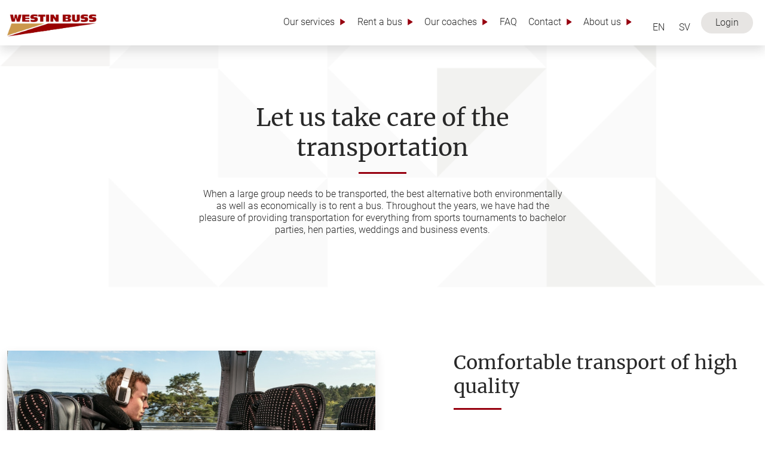

--- FILE ---
content_type: text/html; charset=UTF-8
request_url: https://www.westinbuss.se/en/our-services/specials/
body_size: 16677
content:
<!DOCTYPE html>
<html lang="en-US">
<head>
	<meta charset="UTF-8" />
	    <!-- Dalli! -->
    <script>
        (function (w, d, s, l, i) {
            w[l] = w[l] || []; w[l].push({'gtm.start':new Date().getTime(), event: 'gtm.js'});
            var f = d.getElementsByTagName(s)[0],  j = d.createElement(s), dl = l !== 'dataLayer' ? '&l=' + l : '';
            j.async = true; j.src = 'https://www.googletagmanager.com/gtm.js?id=' + i + dl;
            f.parentNode.insertBefore(j, f);})(
            window,
            document,
            'script',
            'dataLayer',
            'GTM-TMNVTHC'
        );
    </script>
    <meta name="viewport" content="width=device-width, initial-scale=1" />
<meta name='robots' content='index, follow, max-image-preview:large, max-snippet:-1, max-video-preview:-1' />
<script id="cookieyes" type="text/javascript" src="https://cdn-cookieyes.com/client_data/b83a4f37602c04206acd3f3b/script.js"></script>
	<!-- This site is optimized with the Yoast SEO plugin v26.6 - https://yoast.com/wordpress/plugins/seo/ -->
	<meta name="description" content="With modern buses and experienced drivers, we make sure to transport your group at the right day and time. From weddings and hen parties to business events, allow us to provide the right transport for everyone. Read more here." />
	<link rel="canonical" href="https://www.westinbuss.se/en/our-services/specials/" />
	<meta property="og:locale" content="en_US" />
	<meta property="og:type" content="article" />
	<meta property="og:title" content="Bus transportation for wedding and business | Westin Buss" />
	<meta property="og:description" content="With modern buses and experienced drivers, we make sure to transport your group at the right day and time. From weddings and hen parties to business events, allow us to provide the right transport for everyone. Read more here." />
	<meta property="og:url" content="https://www.westinbuss.se/en/our-services/specials/" />
	<meta property="og:site_name" content="Westin Buss" />
	<meta property="article:modified_time" content="2024-01-11T14:22:40+00:00" />
	<meta property="og:image" content="https://www.westinbuss.se/wp-content/uploads/2023/11/slippstress.jpg" />
	<meta name="twitter:card" content="summary_large_image" />
	<meta name="twitter:label1" content="Est. reading time" />
	<meta name="twitter:data1" content="2 minutes" />
	<!-- / Yoast SEO plugin. -->


<title>Bus transportation for wedding and business | Westin Buss</title>
<link rel="alternate" type="application/rss+xml" title="Westin Buss &raquo; Feed" href="https://www.westinbuss.se/en/feed/" />
<link rel="alternate" type="application/rss+xml" title="Westin Buss &raquo; Comments Feed" href="https://www.westinbuss.se/en/comments/feed/" />
<link rel="alternate" title="oEmbed (JSON)" type="application/json+oembed" href="https://www.westinbuss.se/en/wp-json/oembed/1.0/embed?url=https%3A%2F%2Fwww.westinbuss.se%2Fen%2Four-services%2Fspecials%2F" />
<link rel="alternate" title="oEmbed (XML)" type="text/xml+oembed" href="https://www.westinbuss.se/en/wp-json/oembed/1.0/embed?url=https%3A%2F%2Fwww.westinbuss.se%2Fen%2Four-services%2Fspecials%2F&#038;format=xml" />
<style id='wp-img-auto-sizes-contain-inline-css'>
img:is([sizes=auto i],[sizes^="auto," i]){contain-intrinsic-size:3000px 1500px}
/*# sourceURL=wp-img-auto-sizes-contain-inline-css */
</style>
<link rel='stylesheet' id='wpml-legacy-horizontal-list-0-css' href='https://www.westinbuss.se/wp-content/plugins/sitepress-multilingual-cms/templates/language-switchers/legacy-list-horizontal/style.min.css?ver=1' media='all' />
<style id='wp-block-site-logo-inline-css'>
.wp-block-site-logo{box-sizing:border-box;line-height:0}.wp-block-site-logo a{display:inline-block;line-height:0}.wp-block-site-logo.is-default-size img{height:auto;width:120px}.wp-block-site-logo img{height:auto;max-width:100%}.wp-block-site-logo a,.wp-block-site-logo img{border-radius:inherit}.wp-block-site-logo.aligncenter{margin-left:auto;margin-right:auto;text-align:center}:root :where(.wp-block-site-logo.is-style-rounded){border-radius:9999px}
/*# sourceURL=https://www.westinbuss.se/wp-includes/blocks/site-logo/style.min.css */
</style>
<style id='noor-blocks-html-tag-style-inline-css'>


/*# sourceURL=https://www.westinbuss.se/wp-content/plugins/noor-blocks/blocks/html-tag/build/style-index.css */
</style>
<style id='noor-blocks-container-style-inline-css'>


/*# sourceURL=https://www.westinbuss.se/wp-content/plugins/noor-blocks/blocks/container/build/style-index.css */
</style>
<style id='wp-block-template-part-theme-inline-css'>
:root :where(.wp-block-template-part.has-background){margin-bottom:0;margin-top:0;padding:1.25em 2.375em}
/*# sourceURL=https://www.westinbuss.se/wp-includes/blocks/template-part/theme.min.css */
</style>
<style id='noor-blocks-heading-style-inline-css'>


/*# sourceURL=https://www.westinbuss.se/wp-content/plugins/noor-blocks/blocks/heading/build/style-index.css */
</style>
<style id='noor-blocks-paragraph-style-inline-css'>


/*# sourceURL=https://www.westinbuss.se/wp-content/plugins/noor-blocks/blocks/paragraph/build/style-index.css */
</style>
<style id='noor-blocks-group-style-inline-css'>


/*# sourceURL=https://www.westinbuss.se/wp-content/plugins/noor-blocks/blocks/group/build/style-index.css */
</style>
<style id='noor-blocks-column-style-inline-css'>


/*# sourceURL=https://www.westinbuss.se/wp-content/plugins/noor-blocks/blocks/column/build/style-index.css */
</style>
<style id='noor-blocks-row-style-inline-css'>


/*# sourceURL=https://www.westinbuss.se/wp-content/plugins/noor-blocks/blocks/row/build/style-index.css */
</style>
<style id='noor-blocks-section-style-inline-css'>


/*# sourceURL=https://www.westinbuss.se/wp-content/plugins/noor-blocks/blocks/section/build/style-index.css */
</style>
<style id='noor-blocks-image-style-inline-css'>
.nb-image{display:block;overflow:hidden;position:relative}.nb-image .nb-image-overlay{inset:0;position:absolute;z-index:1}.nb-image img{height:100%;width:100%}.nb-image.w-auto img{width:auto}.nb-image.h-auto img{height:auto}.object-fit-cover{-o-object-fit:cover;object-fit:cover}.object-fit-contain{-o-object-fit:contain;object-fit:contain}.object-position-top{-o-object-position:top;object-position:top}.object-position-bottom{-o-object-position:bottom;object-position:bottom}

/*# sourceURL=https://www.westinbuss.se/wp-content/plugins/noor-blocks/blocks/image/build/style-index.css */
</style>
<style id='noor-blocks-two-column-content-style-inline-css'>


/*# sourceURL=https://www.westinbuss.se/wp-content/plugins/noor-blocks/blocks/two-column-content/build/style-index.css */
</style>
<style id='noor-blocks-button-style-inline-css'>
.nb-btn{align-items:center;border-radius:inherit;display:inline-flex;flex-flow:row;overflow:hidden;position:relative}.nb-btn:active,.nb-btn:hover{color:inherit}.nb-btn:active .nb-button-overlay,.nb-btn:hover .nb-button-overlay{display:block}.nb-btn .nb-button-overlay{display:none;inset:0;position:absolute;z-index:1}.nb-btn.has-hover-overlay-color:hover .nb-button-overlay{background-color:var(--hover-overlay-color);z-index:1}.nb-btn.has-active-overlay-color:active .nb-button-overlay{background-color:var(--active-overlay-color);z-index:1}.nb-btn.has-hover-overlay-gradient:hover .nb-button-overlay{background-image:var(--hover-overlay-gradient);z-index:1}.nb-btn.has-active-overlay-gradient:active .nb-button-overlay{background-image:var(--active-overlay-gradient);z-index:1}.nb-btn.has-hover-overlay-opacity:hover .nb-button-overlay{opacity:var(--hover-overlay-opacity);z-index:1}.nb-btn.has-active-overlay-opacity:active .nb-button-overlay{opacity:var(--active-overlay-opacity);z-index:1}.nb-btn .nb-btn-icon,.nb-btn .nb-btn-text{z-index:2}

/*# sourceURL=https://www.westinbuss.se/wp-content/plugins/noor-blocks/blocks/button/build/style-index.css */
</style>
<style id='wp-block-spacer-inline-css'>
.wp-block-spacer{clear:both}
/*# sourceURL=https://www.westinbuss.se/wp-includes/blocks/spacer/style.min.css */
</style>
<style id='wp-block-post-content-inline-css'>
.wp-block-post-content{display:flow-root}
/*# sourceURL=https://www.westinbuss.se/wp-includes/blocks/post-content/style.min.css */
</style>
<style id='wp-block-group-inline-css'>
.wp-block-group{box-sizing:border-box}:where(.wp-block-group.wp-block-group-is-layout-constrained){position:relative}
/*# sourceURL=https://www.westinbuss.se/wp-includes/blocks/group/style.min.css */
</style>
<style id='wp-block-group-theme-inline-css'>
:where(.wp-block-group.has-background){padding:1.25em 2.375em}
/*# sourceURL=https://www.westinbuss.se/wp-includes/blocks/group/theme.min.css */
</style>
<style id='noor-blocks-icon-style-inline-css'>
.nb-icon{display:inline-flex}

/*# sourceURL=https://www.westinbuss.se/wp-content/plugins/noor-blocks/blocks/icon/build/style-index.css */
</style>
<style id='noor-blocks-link-style-inline-css'>


/*# sourceURL=https://www.westinbuss.se/wp-content/plugins/noor-blocks/blocks/link/build/style-index.css */
</style>
<style id='wp-block-list-inline-css'>
ol,ul{box-sizing:border-box}:root :where(.wp-block-list.has-background){padding:1.25em 2.375em}
/*# sourceURL=https://www.westinbuss.se/wp-includes/blocks/list/style.min.css */
</style>
<style id='wp-block-image-inline-css'>
.wp-block-image>a,.wp-block-image>figure>a{display:inline-block}.wp-block-image img{box-sizing:border-box;height:auto;max-width:100%;vertical-align:bottom}@media not (prefers-reduced-motion){.wp-block-image img.hide{visibility:hidden}.wp-block-image img.show{animation:show-content-image .4s}}.wp-block-image[style*=border-radius] img,.wp-block-image[style*=border-radius]>a{border-radius:inherit}.wp-block-image.has-custom-border img{box-sizing:border-box}.wp-block-image.aligncenter{text-align:center}.wp-block-image.alignfull>a,.wp-block-image.alignwide>a{width:100%}.wp-block-image.alignfull img,.wp-block-image.alignwide img{height:auto;width:100%}.wp-block-image .aligncenter,.wp-block-image .alignleft,.wp-block-image .alignright,.wp-block-image.aligncenter,.wp-block-image.alignleft,.wp-block-image.alignright{display:table}.wp-block-image .aligncenter>figcaption,.wp-block-image .alignleft>figcaption,.wp-block-image .alignright>figcaption,.wp-block-image.aligncenter>figcaption,.wp-block-image.alignleft>figcaption,.wp-block-image.alignright>figcaption{caption-side:bottom;display:table-caption}.wp-block-image .alignleft{float:left;margin:.5em 1em .5em 0}.wp-block-image .alignright{float:right;margin:.5em 0 .5em 1em}.wp-block-image .aligncenter{margin-left:auto;margin-right:auto}.wp-block-image :where(figcaption){margin-bottom:1em;margin-top:.5em}.wp-block-image.is-style-circle-mask img{border-radius:9999px}@supports ((-webkit-mask-image:none) or (mask-image:none)) or (-webkit-mask-image:none){.wp-block-image.is-style-circle-mask img{border-radius:0;-webkit-mask-image:url('data:image/svg+xml;utf8,<svg viewBox="0 0 100 100" xmlns="http://www.w3.org/2000/svg"><circle cx="50" cy="50" r="50"/></svg>');mask-image:url('data:image/svg+xml;utf8,<svg viewBox="0 0 100 100" xmlns="http://www.w3.org/2000/svg"><circle cx="50" cy="50" r="50"/></svg>');mask-mode:alpha;-webkit-mask-position:center;mask-position:center;-webkit-mask-repeat:no-repeat;mask-repeat:no-repeat;-webkit-mask-size:contain;mask-size:contain}}:root :where(.wp-block-image.is-style-rounded img,.wp-block-image .is-style-rounded img){border-radius:9999px}.wp-block-image figure{margin:0}.wp-lightbox-container{display:flex;flex-direction:column;position:relative}.wp-lightbox-container img{cursor:zoom-in}.wp-lightbox-container img:hover+button{opacity:1}.wp-lightbox-container button{align-items:center;backdrop-filter:blur(16px) saturate(180%);background-color:#5a5a5a40;border:none;border-radius:4px;cursor:zoom-in;display:flex;height:20px;justify-content:center;opacity:0;padding:0;position:absolute;right:16px;text-align:center;top:16px;width:20px;z-index:100}@media not (prefers-reduced-motion){.wp-lightbox-container button{transition:opacity .2s ease}}.wp-lightbox-container button:focus-visible{outline:3px auto #5a5a5a40;outline:3px auto -webkit-focus-ring-color;outline-offset:3px}.wp-lightbox-container button:hover{cursor:pointer;opacity:1}.wp-lightbox-container button:focus{opacity:1}.wp-lightbox-container button:focus,.wp-lightbox-container button:hover,.wp-lightbox-container button:not(:hover):not(:active):not(.has-background){background-color:#5a5a5a40;border:none}.wp-lightbox-overlay{box-sizing:border-box;cursor:zoom-out;height:100vh;left:0;overflow:hidden;position:fixed;top:0;visibility:hidden;width:100%;z-index:100000}.wp-lightbox-overlay .close-button{align-items:center;cursor:pointer;display:flex;justify-content:center;min-height:40px;min-width:40px;padding:0;position:absolute;right:calc(env(safe-area-inset-right) + 16px);top:calc(env(safe-area-inset-top) + 16px);z-index:5000000}.wp-lightbox-overlay .close-button:focus,.wp-lightbox-overlay .close-button:hover,.wp-lightbox-overlay .close-button:not(:hover):not(:active):not(.has-background){background:none;border:none}.wp-lightbox-overlay .lightbox-image-container{height:var(--wp--lightbox-container-height);left:50%;overflow:hidden;position:absolute;top:50%;transform:translate(-50%,-50%);transform-origin:top left;width:var(--wp--lightbox-container-width);z-index:9999999999}.wp-lightbox-overlay .wp-block-image{align-items:center;box-sizing:border-box;display:flex;height:100%;justify-content:center;margin:0;position:relative;transform-origin:0 0;width:100%;z-index:3000000}.wp-lightbox-overlay .wp-block-image img{height:var(--wp--lightbox-image-height);min-height:var(--wp--lightbox-image-height);min-width:var(--wp--lightbox-image-width);width:var(--wp--lightbox-image-width)}.wp-lightbox-overlay .wp-block-image figcaption{display:none}.wp-lightbox-overlay button{background:none;border:none}.wp-lightbox-overlay .scrim{background-color:#fff;height:100%;opacity:.9;position:absolute;width:100%;z-index:2000000}.wp-lightbox-overlay.active{visibility:visible}@media not (prefers-reduced-motion){.wp-lightbox-overlay.active{animation:turn-on-visibility .25s both}.wp-lightbox-overlay.active img{animation:turn-on-visibility .35s both}.wp-lightbox-overlay.show-closing-animation:not(.active){animation:turn-off-visibility .35s both}.wp-lightbox-overlay.show-closing-animation:not(.active) img{animation:turn-off-visibility .25s both}.wp-lightbox-overlay.zoom.active{animation:none;opacity:1;visibility:visible}.wp-lightbox-overlay.zoom.active .lightbox-image-container{animation:lightbox-zoom-in .4s}.wp-lightbox-overlay.zoom.active .lightbox-image-container img{animation:none}.wp-lightbox-overlay.zoom.active .scrim{animation:turn-on-visibility .4s forwards}.wp-lightbox-overlay.zoom.show-closing-animation:not(.active){animation:none}.wp-lightbox-overlay.zoom.show-closing-animation:not(.active) .lightbox-image-container{animation:lightbox-zoom-out .4s}.wp-lightbox-overlay.zoom.show-closing-animation:not(.active) .lightbox-image-container img{animation:none}.wp-lightbox-overlay.zoom.show-closing-animation:not(.active) .scrim{animation:turn-off-visibility .4s forwards}}@keyframes show-content-image{0%{visibility:hidden}99%{visibility:hidden}to{visibility:visible}}@keyframes turn-on-visibility{0%{opacity:0}to{opacity:1}}@keyframes turn-off-visibility{0%{opacity:1;visibility:visible}99%{opacity:0;visibility:visible}to{opacity:0;visibility:hidden}}@keyframes lightbox-zoom-in{0%{transform:translate(calc((-100vw + var(--wp--lightbox-scrollbar-width))/2 + var(--wp--lightbox-initial-left-position)),calc(-50vh + var(--wp--lightbox-initial-top-position))) scale(var(--wp--lightbox-scale))}to{transform:translate(-50%,-50%) scale(1)}}@keyframes lightbox-zoom-out{0%{transform:translate(-50%,-50%) scale(1);visibility:visible}99%{visibility:visible}to{transform:translate(calc((-100vw + var(--wp--lightbox-scrollbar-width))/2 + var(--wp--lightbox-initial-left-position)),calc(-50vh + var(--wp--lightbox-initial-top-position))) scale(var(--wp--lightbox-scale));visibility:hidden}}
/*# sourceURL=https://www.westinbuss.se/wp-includes/blocks/image/style.min.css */
</style>
<style id='wp-block-image-theme-inline-css'>
:root :where(.wp-block-image figcaption){color:#555;font-size:13px;text-align:center}.is-dark-theme :root :where(.wp-block-image figcaption){color:#ffffffa6}.wp-block-image{margin:0 0 1em}
/*# sourceURL=https://www.westinbuss.se/wp-includes/blocks/image/theme.min.css */
</style>
<style id='wp-emoji-styles-inline-css'>

	img.wp-smiley, img.emoji {
		display: inline !important;
		border: none !important;
		box-shadow: none !important;
		height: 1em !important;
		width: 1em !important;
		margin: 0 0.07em !important;
		vertical-align: -0.1em !important;
		background: none !important;
		padding: 0 !important;
	}
/*# sourceURL=wp-emoji-styles-inline-css */
</style>
<style id='wp-block-library-inline-css'>
:root{--wp-block-synced-color:#7a00df;--wp-block-synced-color--rgb:122,0,223;--wp-bound-block-color:var(--wp-block-synced-color);--wp-editor-canvas-background:#ddd;--wp-admin-theme-color:#007cba;--wp-admin-theme-color--rgb:0,124,186;--wp-admin-theme-color-darker-10:#006ba1;--wp-admin-theme-color-darker-10--rgb:0,107,160.5;--wp-admin-theme-color-darker-20:#005a87;--wp-admin-theme-color-darker-20--rgb:0,90,135;--wp-admin-border-width-focus:2px}@media (min-resolution:192dpi){:root{--wp-admin-border-width-focus:1.5px}}.wp-element-button{cursor:pointer}:root .has-very-light-gray-background-color{background-color:#eee}:root .has-very-dark-gray-background-color{background-color:#313131}:root .has-very-light-gray-color{color:#eee}:root .has-very-dark-gray-color{color:#313131}:root .has-vivid-green-cyan-to-vivid-cyan-blue-gradient-background{background:linear-gradient(135deg,#00d084,#0693e3)}:root .has-purple-crush-gradient-background{background:linear-gradient(135deg,#34e2e4,#4721fb 50%,#ab1dfe)}:root .has-hazy-dawn-gradient-background{background:linear-gradient(135deg,#faaca8,#dad0ec)}:root .has-subdued-olive-gradient-background{background:linear-gradient(135deg,#fafae1,#67a671)}:root .has-atomic-cream-gradient-background{background:linear-gradient(135deg,#fdd79a,#004a59)}:root .has-nightshade-gradient-background{background:linear-gradient(135deg,#330968,#31cdcf)}:root .has-midnight-gradient-background{background:linear-gradient(135deg,#020381,#2874fc)}:root{--wp--preset--font-size--normal:16px;--wp--preset--font-size--huge:42px}.has-regular-font-size{font-size:1em}.has-larger-font-size{font-size:2.625em}.has-normal-font-size{font-size:var(--wp--preset--font-size--normal)}.has-huge-font-size{font-size:var(--wp--preset--font-size--huge)}.has-text-align-center{text-align:center}.has-text-align-left{text-align:left}.has-text-align-right{text-align:right}.has-fit-text{white-space:nowrap!important}#end-resizable-editor-section{display:none}.aligncenter{clear:both}.items-justified-left{justify-content:flex-start}.items-justified-center{justify-content:center}.items-justified-right{justify-content:flex-end}.items-justified-space-between{justify-content:space-between}.screen-reader-text{border:0;clip-path:inset(50%);height:1px;margin:-1px;overflow:hidden;padding:0;position:absolute;width:1px;word-wrap:normal!important}.screen-reader-text:focus{background-color:#ddd;clip-path:none;color:#444;display:block;font-size:1em;height:auto;left:5px;line-height:normal;padding:15px 23px 14px;text-decoration:none;top:5px;width:auto;z-index:100000}html :where(.has-border-color){border-style:solid}html :where([style*=border-top-color]){border-top-style:solid}html :where([style*=border-right-color]){border-right-style:solid}html :where([style*=border-bottom-color]){border-bottom-style:solid}html :where([style*=border-left-color]){border-left-style:solid}html :where([style*=border-width]){border-style:solid}html :where([style*=border-top-width]){border-top-style:solid}html :where([style*=border-right-width]){border-right-style:solid}html :where([style*=border-bottom-width]){border-bottom-style:solid}html :where([style*=border-left-width]){border-left-style:solid}html :where(img[class*=wp-image-]){height:auto;max-width:100%}:where(figure){margin:0 0 1em}html :where(.is-position-sticky){--wp-admin--admin-bar--position-offset:var(--wp-admin--admin-bar--height,0px)}@media screen and (max-width:600px){html :where(.is-position-sticky){--wp-admin--admin-bar--position-offset:0px}}
/*# sourceURL=/wp-includes/css/dist/block-library/common.min.css */
</style>
<style id='global-styles-inline-css'>
:root{--wp--preset--aspect-ratio--square: 1;--wp--preset--aspect-ratio--4-3: 4/3;--wp--preset--aspect-ratio--3-4: 3/4;--wp--preset--aspect-ratio--3-2: 3/2;--wp--preset--aspect-ratio--2-3: 2/3;--wp--preset--aspect-ratio--16-9: 16/9;--wp--preset--aspect-ratio--9-16: 9/16;--wp--preset--color--black: #282828;--wp--preset--color--cyan-bluish-gray: #abb8c3;--wp--preset--color--white: #FFFFFF;--wp--preset--color--pale-pink: #f78da7;--wp--preset--color--vivid-red: #cf2e2e;--wp--preset--color--luminous-vivid-orange: #ff6900;--wp--preset--color--luminous-vivid-amber: #fcb900;--wp--preset--color--light-green-cyan: #7bdcb5;--wp--preset--color--vivid-green-cyan: #00d084;--wp--preset--color--pale-cyan-blue: #8ed1fc;--wp--preset--color--vivid-cyan-blue: #0693e3;--wp--preset--color--vivid-purple: #9b51e0;--wp--preset--color--primary-dark: #6A000B;--wp--preset--color--primary: #97000F;--wp--preset--color--primary-light: #EACCCF;--wp--preset--color--secondary-dark: #946D38;--wp--preset--color--secondary: #CF994F;--wp--preset--color--secondary-light: #F9F4EB;--wp--preset--color--gray-10: #F3F2F1;--wp--preset--color--gray-20: #E7E5E3;--wp--preset--color--gray-40: #CECCC6;--wp--preset--color--gray-60: #B6B2AA;--wp--preset--color--gray-100: #857F71;--wp--preset--color--success: #64AC62;--wp--preset--color--danger: #97000F;--wp--preset--color--warning: #E0B352;--wp--preset--color--info: #596569;--wp--preset--gradient--vivid-cyan-blue-to-vivid-purple: linear-gradient(135deg,rgb(6,147,227) 0%,rgb(155,81,224) 100%);--wp--preset--gradient--light-green-cyan-to-vivid-green-cyan: linear-gradient(135deg,rgb(122,220,180) 0%,rgb(0,208,130) 100%);--wp--preset--gradient--luminous-vivid-amber-to-luminous-vivid-orange: linear-gradient(135deg,rgb(252,185,0) 0%,rgb(255,105,0) 100%);--wp--preset--gradient--luminous-vivid-orange-to-vivid-red: linear-gradient(135deg,rgb(255,105,0) 0%,rgb(207,46,46) 100%);--wp--preset--gradient--very-light-gray-to-cyan-bluish-gray: linear-gradient(135deg,rgb(238,238,238) 0%,rgb(169,184,195) 100%);--wp--preset--gradient--cool-to-warm-spectrum: linear-gradient(135deg,rgb(74,234,220) 0%,rgb(151,120,209) 20%,rgb(207,42,186) 40%,rgb(238,44,130) 60%,rgb(251,105,98) 80%,rgb(254,248,76) 100%);--wp--preset--gradient--blush-light-purple: linear-gradient(135deg,rgb(255,206,236) 0%,rgb(152,150,240) 100%);--wp--preset--gradient--blush-bordeaux: linear-gradient(135deg,rgb(254,205,165) 0%,rgb(254,45,45) 50%,rgb(107,0,62) 100%);--wp--preset--gradient--luminous-dusk: linear-gradient(135deg,rgb(255,203,112) 0%,rgb(199,81,192) 50%,rgb(65,88,208) 100%);--wp--preset--gradient--pale-ocean: linear-gradient(135deg,rgb(255,245,203) 0%,rgb(182,227,212) 50%,rgb(51,167,181) 100%);--wp--preset--gradient--electric-grass: linear-gradient(135deg,rgb(202,248,128) 0%,rgb(113,206,126) 100%);--wp--preset--gradient--midnight: linear-gradient(135deg,rgb(2,3,129) 0%,rgb(40,116,252) 100%);--wp--preset--font-size--small: 13px;--wp--preset--font-size--medium: 20px;--wp--preset--font-size--large: 36px;--wp--preset--font-size--x-large: 42px;--wp--preset--font-family--merriweather: Merriweather;--wp--preset--font-family--roboto: Roboto;--wp--preset--font-family--icomoon: icomoon;--wp--preset--spacing--20: 0.44rem;--wp--preset--spacing--30: 0.67rem;--wp--preset--spacing--40: 1rem;--wp--preset--spacing--50: 1.5rem;--wp--preset--spacing--60: 2.25rem;--wp--preset--spacing--70: 3.38rem;--wp--preset--spacing--80: 5.06rem;--wp--preset--shadow--natural: 6px 6px 9px rgba(0, 0, 0, 0.2);--wp--preset--shadow--deep: 12px 12px 50px rgba(0, 0, 0, 0.4);--wp--preset--shadow--sharp: 6px 6px 0px rgba(0, 0, 0, 0.2);--wp--preset--shadow--outlined: 6px 6px 0px -3px rgb(255, 255, 255), 6px 6px rgb(0, 0, 0);--wp--preset--shadow--crisp: 6px 6px 0px rgb(0, 0, 0);}:where(body) { margin: 0; }.wp-site-blocks > .alignleft { float: left; margin-right: 2em; }.wp-site-blocks > .alignright { float: right; margin-left: 2em; }.wp-site-blocks > .aligncenter { justify-content: center; margin-left: auto; margin-right: auto; }:where(.wp-site-blocks) > * { margin-block-start: 0; margin-block-end: 0; }:where(.wp-site-blocks) > :first-child { margin-block-start: 0; }:where(.wp-site-blocks) > :last-child { margin-block-end: 0; }:root { --wp--style--block-gap: 0; }:root :where(.is-layout-flow) > :first-child{margin-block-start: 0;}:root :where(.is-layout-flow) > :last-child{margin-block-end: 0;}:root :where(.is-layout-flow) > *{margin-block-start: 0;margin-block-end: 0;}:root :where(.is-layout-constrained) > :first-child{margin-block-start: 0;}:root :where(.is-layout-constrained) > :last-child{margin-block-end: 0;}:root :where(.is-layout-constrained) > *{margin-block-start: 0;margin-block-end: 0;}:root :where(.is-layout-flex){gap: 0;}:root :where(.is-layout-grid){gap: 0;}.is-layout-flow > .alignleft{float: left;margin-inline-start: 0;margin-inline-end: 2em;}.is-layout-flow > .alignright{float: right;margin-inline-start: 2em;margin-inline-end: 0;}.is-layout-flow > .aligncenter{margin-left: auto !important;margin-right: auto !important;}.is-layout-constrained > .alignleft{float: left;margin-inline-start: 0;margin-inline-end: 2em;}.is-layout-constrained > .alignright{float: right;margin-inline-start: 2em;margin-inline-end: 0;}.is-layout-constrained > .aligncenter{margin-left: auto !important;margin-right: auto !important;}.is-layout-constrained > :where(:not(.alignleft):not(.alignright):not(.alignfull)){margin-left: auto !important;margin-right: auto !important;}body .is-layout-flex{display: flex;}.is-layout-flex{flex-wrap: wrap;align-items: center;}.is-layout-flex > :is(*, div){margin: 0;}body .is-layout-grid{display: grid;}.is-layout-grid > :is(*, div){margin: 0;}body{padding-top: 0px;padding-right: 0px;padding-bottom: 0px;padding-left: 0px;}a:where(:not(.wp-element-button)){text-decoration: underline;}:root :where(.wp-element-button, .wp-block-button__link){background-color: #32373c;border-width: 0;color: #fff;font-family: inherit;font-size: inherit;font-style: inherit;font-weight: inherit;letter-spacing: inherit;line-height: inherit;padding-top: calc(0.667em + 2px);padding-right: calc(1.333em + 2px);padding-bottom: calc(0.667em + 2px);padding-left: calc(1.333em + 2px);text-decoration: none;text-transform: inherit;}.has-black-color{color: var(--wp--preset--color--black) !important;}.has-cyan-bluish-gray-color{color: var(--wp--preset--color--cyan-bluish-gray) !important;}.has-white-color{color: var(--wp--preset--color--white) !important;}.has-pale-pink-color{color: var(--wp--preset--color--pale-pink) !important;}.has-vivid-red-color{color: var(--wp--preset--color--vivid-red) !important;}.has-luminous-vivid-orange-color{color: var(--wp--preset--color--luminous-vivid-orange) !important;}.has-luminous-vivid-amber-color{color: var(--wp--preset--color--luminous-vivid-amber) !important;}.has-light-green-cyan-color{color: var(--wp--preset--color--light-green-cyan) !important;}.has-vivid-green-cyan-color{color: var(--wp--preset--color--vivid-green-cyan) !important;}.has-pale-cyan-blue-color{color: var(--wp--preset--color--pale-cyan-blue) !important;}.has-vivid-cyan-blue-color{color: var(--wp--preset--color--vivid-cyan-blue) !important;}.has-vivid-purple-color{color: var(--wp--preset--color--vivid-purple) !important;}.has-primary-dark-color{color: var(--wp--preset--color--primary-dark) !important;}.has-primary-color{color: var(--wp--preset--color--primary) !important;}.has-primary-light-color{color: var(--wp--preset--color--primary-light) !important;}.has-secondary-dark-color{color: var(--wp--preset--color--secondary-dark) !important;}.has-secondary-color{color: var(--wp--preset--color--secondary) !important;}.has-secondary-light-color{color: var(--wp--preset--color--secondary-light) !important;}.has-gray-10-color{color: var(--wp--preset--color--gray-10) !important;}.has-gray-20-color{color: var(--wp--preset--color--gray-20) !important;}.has-gray-40-color{color: var(--wp--preset--color--gray-40) !important;}.has-gray-60-color{color: var(--wp--preset--color--gray-60) !important;}.has-gray-100-color{color: var(--wp--preset--color--gray-100) !important;}.has-success-color{color: var(--wp--preset--color--success) !important;}.has-danger-color{color: var(--wp--preset--color--danger) !important;}.has-warning-color{color: var(--wp--preset--color--warning) !important;}.has-info-color{color: var(--wp--preset--color--info) !important;}.has-black-background-color{background-color: var(--wp--preset--color--black) !important;}.has-cyan-bluish-gray-background-color{background-color: var(--wp--preset--color--cyan-bluish-gray) !important;}.has-white-background-color{background-color: var(--wp--preset--color--white) !important;}.has-pale-pink-background-color{background-color: var(--wp--preset--color--pale-pink) !important;}.has-vivid-red-background-color{background-color: var(--wp--preset--color--vivid-red) !important;}.has-luminous-vivid-orange-background-color{background-color: var(--wp--preset--color--luminous-vivid-orange) !important;}.has-luminous-vivid-amber-background-color{background-color: var(--wp--preset--color--luminous-vivid-amber) !important;}.has-light-green-cyan-background-color{background-color: var(--wp--preset--color--light-green-cyan) !important;}.has-vivid-green-cyan-background-color{background-color: var(--wp--preset--color--vivid-green-cyan) !important;}.has-pale-cyan-blue-background-color{background-color: var(--wp--preset--color--pale-cyan-blue) !important;}.has-vivid-cyan-blue-background-color{background-color: var(--wp--preset--color--vivid-cyan-blue) !important;}.has-vivid-purple-background-color{background-color: var(--wp--preset--color--vivid-purple) !important;}.has-primary-dark-background-color{background-color: var(--wp--preset--color--primary-dark) !important;}.has-primary-background-color{background-color: var(--wp--preset--color--primary) !important;}.has-primary-light-background-color{background-color: var(--wp--preset--color--primary-light) !important;}.has-secondary-dark-background-color{background-color: var(--wp--preset--color--secondary-dark) !important;}.has-secondary-background-color{background-color: var(--wp--preset--color--secondary) !important;}.has-secondary-light-background-color{background-color: var(--wp--preset--color--secondary-light) !important;}.has-gray-10-background-color{background-color: var(--wp--preset--color--gray-10) !important;}.has-gray-20-background-color{background-color: var(--wp--preset--color--gray-20) !important;}.has-gray-40-background-color{background-color: var(--wp--preset--color--gray-40) !important;}.has-gray-60-background-color{background-color: var(--wp--preset--color--gray-60) !important;}.has-gray-100-background-color{background-color: var(--wp--preset--color--gray-100) !important;}.has-success-background-color{background-color: var(--wp--preset--color--success) !important;}.has-danger-background-color{background-color: var(--wp--preset--color--danger) !important;}.has-warning-background-color{background-color: var(--wp--preset--color--warning) !important;}.has-info-background-color{background-color: var(--wp--preset--color--info) !important;}.has-black-border-color{border-color: var(--wp--preset--color--black) !important;}.has-cyan-bluish-gray-border-color{border-color: var(--wp--preset--color--cyan-bluish-gray) !important;}.has-white-border-color{border-color: var(--wp--preset--color--white) !important;}.has-pale-pink-border-color{border-color: var(--wp--preset--color--pale-pink) !important;}.has-vivid-red-border-color{border-color: var(--wp--preset--color--vivid-red) !important;}.has-luminous-vivid-orange-border-color{border-color: var(--wp--preset--color--luminous-vivid-orange) !important;}.has-luminous-vivid-amber-border-color{border-color: var(--wp--preset--color--luminous-vivid-amber) !important;}.has-light-green-cyan-border-color{border-color: var(--wp--preset--color--light-green-cyan) !important;}.has-vivid-green-cyan-border-color{border-color: var(--wp--preset--color--vivid-green-cyan) !important;}.has-pale-cyan-blue-border-color{border-color: var(--wp--preset--color--pale-cyan-blue) !important;}.has-vivid-cyan-blue-border-color{border-color: var(--wp--preset--color--vivid-cyan-blue) !important;}.has-vivid-purple-border-color{border-color: var(--wp--preset--color--vivid-purple) !important;}.has-primary-dark-border-color{border-color: var(--wp--preset--color--primary-dark) !important;}.has-primary-border-color{border-color: var(--wp--preset--color--primary) !important;}.has-primary-light-border-color{border-color: var(--wp--preset--color--primary-light) !important;}.has-secondary-dark-border-color{border-color: var(--wp--preset--color--secondary-dark) !important;}.has-secondary-border-color{border-color: var(--wp--preset--color--secondary) !important;}.has-secondary-light-border-color{border-color: var(--wp--preset--color--secondary-light) !important;}.has-gray-10-border-color{border-color: var(--wp--preset--color--gray-10) !important;}.has-gray-20-border-color{border-color: var(--wp--preset--color--gray-20) !important;}.has-gray-40-border-color{border-color: var(--wp--preset--color--gray-40) !important;}.has-gray-60-border-color{border-color: var(--wp--preset--color--gray-60) !important;}.has-gray-100-border-color{border-color: var(--wp--preset--color--gray-100) !important;}.has-success-border-color{border-color: var(--wp--preset--color--success) !important;}.has-danger-border-color{border-color: var(--wp--preset--color--danger) !important;}.has-warning-border-color{border-color: var(--wp--preset--color--warning) !important;}.has-info-border-color{border-color: var(--wp--preset--color--info) !important;}.has-vivid-cyan-blue-to-vivid-purple-gradient-background{background: var(--wp--preset--gradient--vivid-cyan-blue-to-vivid-purple) !important;}.has-light-green-cyan-to-vivid-green-cyan-gradient-background{background: var(--wp--preset--gradient--light-green-cyan-to-vivid-green-cyan) !important;}.has-luminous-vivid-amber-to-luminous-vivid-orange-gradient-background{background: var(--wp--preset--gradient--luminous-vivid-amber-to-luminous-vivid-orange) !important;}.has-luminous-vivid-orange-to-vivid-red-gradient-background{background: var(--wp--preset--gradient--luminous-vivid-orange-to-vivid-red) !important;}.has-very-light-gray-to-cyan-bluish-gray-gradient-background{background: var(--wp--preset--gradient--very-light-gray-to-cyan-bluish-gray) !important;}.has-cool-to-warm-spectrum-gradient-background{background: var(--wp--preset--gradient--cool-to-warm-spectrum) !important;}.has-blush-light-purple-gradient-background{background: var(--wp--preset--gradient--blush-light-purple) !important;}.has-blush-bordeaux-gradient-background{background: var(--wp--preset--gradient--blush-bordeaux) !important;}.has-luminous-dusk-gradient-background{background: var(--wp--preset--gradient--luminous-dusk) !important;}.has-pale-ocean-gradient-background{background: var(--wp--preset--gradient--pale-ocean) !important;}.has-electric-grass-gradient-background{background: var(--wp--preset--gradient--electric-grass) !important;}.has-midnight-gradient-background{background: var(--wp--preset--gradient--midnight) !important;}.has-small-font-size{font-size: var(--wp--preset--font-size--small) !important;}.has-medium-font-size{font-size: var(--wp--preset--font-size--medium) !important;}.has-large-font-size{font-size: var(--wp--preset--font-size--large) !important;}.has-x-large-font-size{font-size: var(--wp--preset--font-size--x-large) !important;}.has-merriweather-font-family{font-family: var(--wp--preset--font-family--merriweather) !important;}.has-roboto-font-family{font-family: var(--wp--preset--font-family--roboto) !important;}.has-icomoon-font-family{font-family: var(--wp--preset--font-family--icomoon) !important;}
/*# sourceURL=global-styles-inline-css */
</style>
<style id='core-block-supports-inline-css'>
.wp-elements-e7f3ccd926baa546a419f3e00d84ecbb a:where(:not(.wp-element-button)){color:var(--wp--preset--color--gray-100);}.wp-elements-54b13ef5c2c29f7d4e484a9964cfbda6 a:where(:not(.wp-element-button)){color:var(--wp--preset--color--gray-100);}
/*# sourceURL=core-block-supports-inline-css */
</style>
<style id='wp-block-template-skip-link-inline-css'>

		.skip-link.screen-reader-text {
			border: 0;
			clip-path: inset(50%);
			height: 1px;
			margin: -1px;
			overflow: hidden;
			padding: 0;
			position: absolute !important;
			width: 1px;
			word-wrap: normal !important;
		}

		.skip-link.screen-reader-text:focus {
			background-color: #eee;
			clip-path: none;
			color: #444;
			display: block;
			font-size: 1em;
			height: auto;
			left: 5px;
			line-height: normal;
			padding: 15px 23px 14px;
			text-decoration: none;
			top: 5px;
			width: auto;
			z-index: 100000;
		}
/*# sourceURL=wp-block-template-skip-link-inline-css */
</style>
<link rel='stylesheet' id='nb-general-styles-css' href='https://www.westinbuss.se/wp-content/plugins/noor-blocks/blocks-assets/css/general.css?ver=6.9' media='all' />
<link rel='stylesheet' id='westinbuss-style-css' href='https://www.westinbuss.se/wp-content/themes/westinbuss-theme/style.css?ver=0.0.7' media='all' />
<link rel='stylesheet' id='westinbuss-css' href='https://www.westinbuss.se/wp-content/themes/westinbuss-theme/dist/css/app.css?ver=0.0.7' media='all' />
<script id="wpml-cookie-js-extra">
var wpml_cookies = {"wp-wpml_current_language":{"value":"en","expires":1,"path":"/"}};
var wpml_cookies = {"wp-wpml_current_language":{"value":"en","expires":1,"path":"/"}};
//# sourceURL=wpml-cookie-js-extra
</script>
<script src="https://www.westinbuss.se/wp-content/plugins/sitepress-multilingual-cms/res/js/cookies/language-cookie.js?ver=486900" id="wpml-cookie-js" defer data-wp-strategy="defer"></script>
<script id="nb-settings-js-extra">
var nb_breakpoints = {"sm":767,"md":991,"lg":1200};
var nb_map = {"api_key":"","remove_all_comments":"","disable_comments_rest_api":""};
//# sourceURL=nb-settings-js-extra
</script>
<script id="qo-script-params-js-extra">
var westinbussParams = {"siteUrl":"https://www.westinbuss.se","ajaxurl":"https://www.westinbuss.se/wp-admin/admin-ajax.php"};
//# sourceURL=qo-script-params-js-extra
</script>
<script src="https://www.westinbuss.se/wp-includes/js/jquery/jquery.min.js?ver=3.7.1" id="jquery-core-js"></script>
<script src="https://www.westinbuss.se/wp-includes/js/jquery/jquery-migrate.min.js?ver=3.4.1" id="jquery-migrate-js"></script>
<link rel="https://api.w.org/" href="https://www.westinbuss.se/en/wp-json/" /><link rel="alternate" title="JSON" type="application/json" href="https://www.westinbuss.se/en/wp-json/wp/v2/pages/1811" /><link rel="EditURI" type="application/rsd+xml" title="RSD" href="https://www.westinbuss.se/xmlrpc.php?rsd" />
<meta name="generator" content="WordPress 6.9" />
<link rel='shortlink' href='https://www.westinbuss.se/en/?p=1811' />
<meta name="generator" content="WPML ver:4.8.6 stt:1,50;" />

<!-- Schema & Structured Data For WP v1.53 - -->
<script type="application/ld+json" class="saswp-schema-markup-output">
[{"@context":"https:\/\/schema.org\/","@type":"LocalBusiness","@id":"LocalBusiness","url":"https:\/\/www.westinbuss.se\/","name":"Westin Buss","description":"Westin Buss \u00e4r idag en v\u00e4letablerad akt\u00f6r som erbjuder en modern och omfattande bussflotta best\u00e5ende av bussar i olika storlekar, fr\u00e5n smidiga minibussar till st\u00f6rre bussar med plats f\u00f6r upp till 57 personer.","address":{"@type":"PostalAddress","streetAddress":"Bryggeriv\u00e4gen 12C","addressLocality":"Bromma","addressRegion":"","postalCode":"168 67","addressCountry":"Sverige"},"telephone":"08-545 424 20","openingHours":[""],"additionalType":"","priceRange":"","servesCuisine":"","areaServed":[],"founder":[],"employee":[],"makesOffer":{"@type":"Offer","@id":"#service","itemOffered":{"@type":"Service","name":"","url":"","areaServed":[]}},"hasMenu":"","hasMap":"","image":[{"@type":"ImageObject","url":"https:\/\/www.westinbuss.se\/wp-content\/uploads\/2023\/11\/slippstress-1200x675.jpg","width":1200,"height":675,"caption":"object-fit-cover object-position-center","@id":"https:\/\/www.westinbuss.se\/en\/our-services\/specials\/#primaryimage"}]}]
</script>

<style class='wp-fonts-local'>
@font-face{font-family:Merriweather;font-style:normal;font-weight:100 400;font-display:fallback;src:url('https://www.westinbuss.se/wp-content/themes/westinbuss-theme/assets/fonts/merriweather/Merriweather-Regular.ttf') format('truetype');font-stretch:normal;}
@font-face{font-family:Merriweather;font-style:normal;font-weight:300;font-display:fallback;src:url('https://www.westinbuss.se/wp-content/themes/westinbuss-theme/assets/fonts/merriweather/Merriweather-LightItalic.ttf') format('truetype');font-stretch:italic;}
@font-face{font-family:Merriweather;font-style:normal;font-weight:300;font-display:fallback;src:url('https://www.westinbuss.se/wp-content/themes/westinbuss-theme/assets/fonts/merriweather/Merriweather-Light.ttf') format('truetype');font-stretch:normal;}
@font-face{font-family:Merriweather;font-style:italic;font-weight:400;font-display:fallback;src:url('https://www.westinbuss.se/wp-content/themes/westinbuss-theme/assets/fonts/merriweather/Merriweather-Italic.ttf') format('truetype');font-stretch:normal;}
@font-face{font-family:Merriweather;font-style:normal;font-weight:700;font-display:fallback;src:url('https://www.westinbuss.se/wp-content/themes/westinbuss-theme/assets/fonts/merriweather/Merriweather-Bold.ttf') format('truetype');font-stretch:normal;}
@font-face{font-family:Roboto;font-style:normal;font-weight:100 400;font-display:fallback;src:url('https://www.westinbuss.se/wp-content/themes/westinbuss-theme/assets/fonts/roboto/Roboto-Regular.ttf') format('truetype');font-stretch:normal;}
@font-face{font-family:Roboto;font-style:italic;font-weight:400;font-display:fallback;src:url('https://www.westinbuss.se/wp-content/themes/westinbuss-theme/assets/fonts/roboto/Roboto-Italic.ttf') format('truetype');font-stretch:normal;}
@font-face{font-family:Roboto;font-style:normal;font-weight:500;font-display:fallback;src:url('https://www.westinbuss.se/wp-content/themes/westinbuss-theme/assets/fonts/roboto/Roboto-Medium.ttf') format('truetype');font-stretch:normal;}
@font-face{font-family:Roboto;font-style:italic;font-weight:500;font-display:fallback;src:url('https://www.westinbuss.se/wp-content/themes/westinbuss-theme/assets/fonts/roboto/Roboto-MediumItalic.ttf') format('truetype');font-stretch:normal;}
@font-face{font-family:Roboto;font-style:normal;font-weight:500 700;font-display:fallback;src:url('https://www.westinbuss.se/wp-content/themes/westinbuss-theme/assets/fonts/roboto/Roboto-Bold.ttf') format('truetype');font-stretch:normal;}
@font-face{font-family:Roboto;font-style:italic;font-weight:700;font-display:fallback;src:url('https://www.westinbuss.se/wp-content/themes/westinbuss-theme/assets/fonts/roboto/Roboto-BoldItalic.ttf') format('truetype');font-stretch:normal;}
@font-face{font-family:Roboto;font-style:normal;font-weight:300;font-display:fallback;src:url('https://www.westinbuss.se/wp-content/themes/westinbuss-theme/assets/fonts/roboto/Roboto-Light.ttf') format('truetype');font-stretch:normal;}
@font-face{font-family:Roboto;font-style:italic;font-weight:300;font-display:fallback;src:url('https://www.westinbuss.se/wp-content/themes/westinbuss-theme/assets/fonts/roboto/Roboto-LightItalic.ttf') format('truetype');font-stretch:normal;}
@font-face{font-family:Roboto;font-style:normal;font-weight:900;font-display:fallback;src:url('https://www.westinbuss.se/wp-content/themes/westinbuss-theme/assets/fonts/roboto/Roboto-Black.ttf') format('truetype');font-stretch:normal;}
@font-face{font-family:icomoon;font-style:normal;font-weight:normal;font-display:fallback;src:url('https://www.westinbuss.se/wp-content/themes/westinbuss-theme/assets/fonts/font-icons/icomoon.ttf') format('truetype');font-stretch:normal;}
</style>
<link rel="icon" href="https://www.westinbuss.se/wp-content/uploads/2023/11/cropped-icon-32x32.png" sizes="32x32" />
<link rel="icon" href="https://www.westinbuss.se/wp-content/uploads/2023/11/cropped-icon-192x192.png" sizes="192x192" />
<link rel="apple-touch-icon" href="https://www.westinbuss.se/wp-content/uploads/2023/11/cropped-icon-180x180.png" />
<meta name="msapplication-TileImage" content="https://www.westinbuss.se/wp-content/uploads/2023/11/cropped-icon-270x270.png" />
<meta name="generator" content="WP Rocket 3.20.2" data-wpr-features="wpr_preload_links wpr_desktop" /></head>

<body class="wp-singular page-template-default page page-id-1811 page-child parent-pageid-1351 wp-custom-logo wp-embed-responsive wp-theme-westinbuss-theme">
    <!-- Google Tag Manager (noscript) -->
    <noscript><iframe src="https://www.googletagmanager.com/ns.html?id=GTM-TMNVTHC"
                      height="0" width="0" style="display:none;visibility:hidden"></iframe></noscript>
    <!-- End Google Tag Manager (noscript) -->
    
<div data-rocket-location-hash="059e3a0750ccb8acf148a210a883cc7e" class="wp-site-blocks"><div data-rocket-location-hash="bf618e9fcf028815911e5ac7443e8d93" class="wp-block-template-part">    
    <nav id="navbar" class="nb-html-tag navbar navbar-dark navbar-expand-lg shadow">
        
        <div class="wp-block-noor-blocks-container nb-container container">
            <div class="is-default-size navbar-logo wp-block-site-logo"><a href="https://www.westinbuss.se/en/" class="custom-logo-link" rel="home"><img width="1920" height="481" src="https://www.westinbuss.se/wp-content/uploads/2023/11/b3be85f32ab0824248ca0db09b613cd7.png" class="custom-logo" alt="Westin Buss" decoding="async" fetchpriority="high" srcset="https://www.westinbuss.se/wp-content/uploads/2023/11/b3be85f32ab0824248ca0db09b613cd7.png 1920w, https://www.westinbuss.se/wp-content/uploads/2023/11/b3be85f32ab0824248ca0db09b613cd7-300x75.png 300w, https://www.westinbuss.se/wp-content/uploads/2023/11/b3be85f32ab0824248ca0db09b613cd7-1024x257.png 1024w, https://www.westinbuss.se/wp-content/uploads/2023/11/b3be85f32ab0824248ca0db09b613cd7-768x192.png 768w, https://www.westinbuss.se/wp-content/uploads/2023/11/b3be85f32ab0824248ca0db09b613cd7-1536x385.png 1536w" sizes="(max-width: 1920px) 100vw, 1920px" /></a></div>
            
            
            <button class="nb-html-tag navbar-toggler px-0 py-4 py-sm-8 border-0" type="button" data-bs-toggle="offcanvas" data-bs-target="#offcanvasRight" aria-expanded="false" aria-label="Toggle navigation">
                
                    <span class="nb-html-tag icon-navbar navbar-toggler-icon"></span>
                
            </button>
            

            
            <div class="nb-html-tag navbar-collapse offcanvas offcanvas-end" id="offcanvasRight" data-bs-backdrop="false">
                
                <a type="button" class="nb-html-tag icon-close d-lg-none nb-link" data-bs-dismiss="offcanvas" aria-label="Close"></a>
                

                
                <div class="wp-block-noor-blocks-container nb-container container p-0">
                    
                    <div class="nb-html-tag d-flex flex-column justify-content-start flex-lg-row justify-content-lg-end column-gap-16 py-40 py-lg-0">
                        <ul class="navbar-nav"><li class="nav-item dropdown "><a class="nav-link dropdown-toggle" href="#" role="button" data-bs-toggle="dropdown" aria-expanded="false">Our services</a><ul class="dropdown-menu shadow">
<li class="nav-item menu-items 
                         ">
                        <a class="nav-link" href="https://www.westinbuss.se/en/services/" >All services</a></li><li class="nav-item menu-items 
                         ">
                        <a class="nav-link" href="https://www.westinbuss.se/en/our-services/bus-charter/" >Charter bus</a></li><li class="nav-item menu-items 
                         ">
                        <a class="nav-link" href="https://www.westinbuss.se/en/our-services/shuttle-service/" >Shuttle service</a></li><li class="nav-item menu-items 
                         ">
                        <a class="nav-link" href="https://www.westinbuss.se/en/our-services/bus-trips-all-over-sweden/" >Bus trips</a></li><li class="nav-item menu-items 
                         ">
                        <a class="nav-link" href="https://www.westinbuss.se/en/our-services/business-event/" >Business events</a></li><li class="nav-item menu-items 
                         ">
                        <a class="nav-link" href="https://www.westinbuss.se/en/our-services/group-travel-bus/" >Group travel by bus</a></li><li class="nav-item menu-items 
                         ">
                        <a class="nav-link" href="https://www.westinbuss.se/en/our-services/additional-services/" >Additional services</a></li></ul></li></li></li></li></li></li></li></li><li class="nav-item dropdown "><a class="nav-link dropdown-toggle" href="#" role="button" data-bs-toggle="dropdown" aria-expanded="false">Rent a bus</a><ul class="dropdown-menu shadow">
<li class="nav-item menu-items 
                         ">
                        <a class="nav-link" href="https://www.westinbuss.se/en/our-services/bus-rental/" >Bus rentals</a></li><li class="nav-item menu-items 
                         ">
                        <a class="nav-link" href="https://www.westinbuss.se/en/our-services/" >Rent a bus Stockholm</a></li><li class="nav-item menu-items 
                         ">
                        <a class="nav-link" href="https://www.westinbuss.se/en/rent-a-bus-in-vasteras/" >Rent a bus Västerås</a></li><li class="nav-item menu-items 
                         ">
                        <a class="nav-link" href="https://www.westinbuss.se/en/rent-a-bus-in-sodertalje/" >Rent a bus Södertälje</a></li><li class="nav-item menu-items 
                         ">
                        <a class="nav-link" href="https://www.westinbuss.se/en/rent-a-bus-in-eskilstuna/" >Rent a bus Eskilstuna</a></li><li class="nav-item menu-items 
                         ">
                        <a class="nav-link" href="https://www.westinbuss.se/en/rent-a-bus-in-uppsala/" >Rent a bus Uppsala</a></li></ul></li></li></li></li></li></li></li><li class="nav-item dropdown "><a class="nav-link dropdown-toggle" href="#" role="button" data-bs-toggle="dropdown" aria-expanded="false">Our coaches</a><ul class="dropdown-menu shadow">
<li class="nav-item menu-items 
                         ">
                        <a class="nav-link" href="https://www.westinbuss.se/en/our-coaches/" >Our coaches &#8211; Overview</a></li><li class="nav-item menu-items 
                         ">
                        <a class="nav-link" href="https://www.westinbuss.se/en/our-coaches/tourist-bus/" >Tourist bus</a></li><li class="nav-item menu-items 
                         ">
                        <a class="nav-link" href="https://www.westinbuss.se/en/our-coaches/minibus/" >Rent a minibus</a></li><li class="nav-item menu-items 
                         ">
                        <a class="nav-link" href="https://www.westinbuss.se/en/our-coaches/vip-bus/" >VIP bus</a></li></ul></li></li></li></li></li><li class="nav-item "><a class="nav-link" href="https://www.westinbuss.se/en/about-us/faq/">FAQ</a></li><li class="nav-item dropdown "><a class="nav-link dropdown-toggle" href="#" role="button" data-bs-toggle="dropdown" aria-expanded="false">Contact</a><ul class="dropdown-menu shadow">
<li class="nav-item menu-items 
                         ">
                        <a class="nav-link" href="https://www.westinbuss.se/en/contact-us/" >Contact us</a></li><li class="nav-item menu-items 
                         ">
                        <a class="nav-link" href="https://www.westinbuss.se/en/contact-us/lost-and-found/" >Lost and found</a></li></ul></li></li></li><li class="nav-item dropdown "><a class="nav-link dropdown-toggle" href="#" role="button" data-bs-toggle="dropdown" aria-expanded="false">About us</a><ul class="dropdown-menu shadow">
<li class="nav-item menu-items 
                         ">
                        <a class="nav-link" href="https://www.westinbuss.se/en/about-us/" >About Westin Buss</a></li><li class="nav-item menu-items 
                         ">
                        <a class="nav-link" href="https://www.westinbuss.se/en/about-us/testimonials/" >Testimonials</a></li><li class="nav-item menu-items 
                         ">
                        <a class="nav-link" href="https://www.westinbuss.se/en/about-us/vacancies/" >Vacancies</a></li><li class="nav-item menu-items 
                         ">
                        <a class="nav-link" href="https://www.westinbuss.se/en/about-us/our-policies/" >Our policies</a></li><li class="nav-item menu-items 
                         ">
                        <a class="nav-link" href="https://www.westinbuss.se/en/about-us/sustainability-and-environment/" >Sustainability and environment</a></li><li class="nav-item menu-items 
                         ">
                        <a class="nav-link" href="https://www.westinbuss.se/en/about-us/quality-and-safety/" >Quality and safety</a></li></ul></li></li></li></li></li></li></li></ul>
                        
                        
                        <div class="nb-html-tag d-flex flex-column  flex-lg-row align-items-lg-center align-items-start ms-64 my-20 m-lg-0 row-gap-40 column-gap-32 px-lg-8">
                            <div class="wpml-ls-statics-shortcode_actions wpml-ls wpml-ls-legacy-list-horizontal">
<ul role="menu">
<li class="wpml-ls-slot-shortcode_actions wpml-ls-item wpml-ls-item-en wpml-ls-current-language wpml-ls-first-item wpml-ls-item-legacy-list-horizontal" role="none">
				<a href="https://www.westinbuss.se/en/our-services/specials/" class="wpml-ls-link" role="menuitem" ><br />
                    <span class="wpml-ls-native" role="menuitem">EN</span></a>
			</li>
<li class="wpml-ls-slot-shortcode_actions wpml-ls-item wpml-ls-item-sv wpml-ls-last-item wpml-ls-item-legacy-list-horizontal" role="none">
				<a href="https://www.westinbuss.se/vara-tjanster/specialbestallning/" class="wpml-ls-link" role="menuitem"  aria-label="Switch to SV(SV)" title="Switch to SV(SV)" ><br />
                    <span class="wpml-ls-native" lang="sv">SV</span></a>
			</li>
</ul>
</div>

                            
            
            <a href="/en/log-in/" target="_self" rel="noopener" class="wp-block-noor-blocks-button nb-btn nb-btn-secondary bg-gray-20 column-gap-8 px-24 py-8 text-black bg-hover-gray-40 text-hover-black bg-active-gray-40 text-active-black has-hover-overlay-color has-active-overlay-color has-hover-overlay-opacity has-active-overlay-opacity text-nowrap" style="--hover-overlay-color:black;--active-overlay-color:black;--hover-overlay-opacity:0%;--active-overlay-opacity:0%;border-radius:36px"><span class="nb-button-overlay"></span><span class="nb-btn-text">Login</span></a>
            
                        </div>
                        
                    </div>
                    

                </div>
                
            </div>
            
        </div>
        
    </nav>
    </div>


<main data-rocket-location-hash="2f5b6d6b04ac8fb4aa0a0b55b754dde0" class="wp-block-group homepage is-layout-flow wp-block-group-is-layout-flow">
    <div data-rocket-location-hash="e5f22a98192ef3415856652ca491cd9b" class="entry-content wp-block-post-content is-layout-constrained wp-block-post-content-is-layout-constrained">
<section class="wp-block-noor-blocks-section nb-section">
<div class="wp-block-noor-blocks-container nb-container container" style="background-image:url(https://www.westinbuss.se/wp-content/uploads/2023/11/bg-header-2.png);background-repeat:no-repeat;background-size:cover;background-position:bottom">
<div class="wp-block-noor-blocks-row nb-row row justify-content-center">
<div class="wp-block-noor-blocks-column col nb-column col-12 col-md-8 col-lg-6">
<div class="wp-block-noor-blocks-group nb-group nb-group-div d-flex flex-column align-items-center d-lg-flex flex-lg-column row-gap-48 row-gap-lg-32  py-64 py-md-96 py-lg-96">
<div class="wp-block-noor-blocks-group nb-group nb-group-div">
<h1 class="wp-block-noor-blocks-heading nb-heading nb-heading-h1 mb-24  text-sm-center underlined-heading underlined-heading__center">Let us take care of the transportation</h1>



<p class="wp-block-noor-blocks-paragraph nb-paragraph mb-0  text-center">When a large group needs to be transported, the best alternative both environmentally as well as economically is to rent a bus. Throughout the years, we have had the pleasure of providing transportation for everything from sports tournaments to bachelor parties, hen parties, weddings and business events.</p>
</div>
</div>
</div>
</div>
</div>
</section>



<section class="wp-block-noor-blocks-section nb-section bg-white  py-64 py-lg-96 pattern-two-column-content">
<div class="wp-block-noor-blocks-container nb-container container">
<div class="wp-block-noor-blocks-two-column-content nb-two-column-content row row-cols-1 row-cols-lg-2 row-gap-32">
<div class="wp-block-noor-blocks-column-content nb-column-content col d-flex flex-column col-12 col-sm-12 col-md-6 col-lg-6 justify-content-center offset-0 offset-sm-0 offset-md-0 offset-lg-0 flex-fill">
<picture class="wp-block-noor-blocks-image nb-image shadow" style="height:100%;max-height:400px"><img decoding="async" src="https://www.westinbuss.se/wp-content/uploads/2023/11/slippstress.jpg" class="object-fit-cover object-position-center"/></picture>
</div>



<div class="wp-block-noor-blocks-column-content nb-column-content col d-flex flex-column col-12 col-sm-12 col-md-6 col-lg-5 justify-content-center offset-0 offset-sm-0 offset-md-0 offset-lg-1">
<div class="wp-block-noor-blocks-group nb-group nb-group-div d-flex flex-column align-items-start">
<h2 class="wp-block-noor-blocks-heading nb-heading nb-heading-h2 mb-32  underlined-heading">Comfortable transport of high quality</h2>



<p class="wp-block-noor-blocks-paragraph nb-paragraph">Arranging parties and events is a lot of fun, but getting all the details right can be a bit stressful. With a qualified company like Westin Buss handling the transportation, it’s possible for you to cross an important thing off the list. All you need to do is letting us know how many you are, where you are going and at what time. When the big day comes, we will get you there and back again safely and comfortably. To add to all this, our customer support line can be reached 24/7 to help you with any possible emergency situation that might come up.</p>



<p class="wp-block-noor-blocks-paragraph nb-paragraph mb-0">Enjoy a stress-free transportation for you and your group – <a href="/en/contact-us/">contact us</a> today.</p>



<p class="wp-block-noor-blocks-paragraph nb-paragraph"></p>
</div>
</div>
</div>
</div>
</section>



<section class="wp-block-noor-blocks-section nb-section bg-gray-10  py-64 py-lg-96 pattern-two-column-content">
<div class="wp-block-noor-blocks-container nb-container container">
<div class="wp-block-noor-blocks-row nb-row row justify-content-center align-items-center">
<div class="wp-block-noor-blocks-column col nb-column align-self-center col-12 col-lg-8">
<h2 class="wp-block-noor-blocks-heading nb-heading nb-heading-h2 mb-32  underlined-heading">Flexible solutions</h2>



<p class="wp-block-noor-blocks-paragraph nb-paragraph">As a flexible bus company, we strive to provide excellent services for your special occasions. Our buses are modern, comfortable and safe. Enjoy comfortable seats and free WiFi in environmentally friendly vehicles with experienced drives behind the wheel.</p>



<p class="wp-block-noor-blocks-paragraph nb-paragraph  pb-16">Are you interested in renting a bus for weddings and business trips? Contact us and we will help you find a practical and appreciated solution.</p>



<div class="wp-block-noor-blocks-group nb-group nb-group-div">
<a href="/en/contact-us" target="_self" rel="noopener" class="wp-block-noor-blocks-button nb-btn nb-btn-primary bg-primary column-gap-8 px-24 py-8 text-white bg-hover-primary-dark text-hover-white bg-active-primary-dark text-active-white has-hover-overlay-color has-active-overlay-color has-hover-overlay-opacity has-active-overlay-opacity" style="--hover-overlay-color:white;--active-overlay-color:white;--hover-overlay-opacity:0%;--active-overlay-opacity:0%;border-radius:36px"><span class="nb-button-overlay"></span><span class="nb-btn-text">Contact us</span></a>
</div>
</div>
</div>
</div>
</section>



<div style="height:3px" aria-hidden="true" class="wp-block-spacer bg-primary"></div>
</div>
</main>


<footer data-rocket-location-hash="7e39433143276da070dd94fc1ac56b75" class="wp-block-template-part">
<section data-rocket-location-hash="df50df5885c134c75c7065bcd99fc2a8" class="wp-block-noor-blocks-section nb-section bg-gray-10  px-16 pt-48 pb-32 text-center text-sm-start">
    <div class="wp-block-noor-blocks-container nb-container container">
        
    <div class="wp-block-noor-blocks-row nb-row row row-gap-48">
        
        <div class="wp-block-noor-blocks-column col nb-column col-12 col-lg-6">
            
            <div class="wp-block-noor-blocks-group nb-group nb-group-div  mb-32 mb-lg-24">
                <div class="is-default-size wp-block-site-logo"><a href="https://www.westinbuss.se/en/" class="custom-logo-link" rel="home"><img width="1920" height="481" src="https://www.westinbuss.se/wp-content/uploads/2023/11/b3be85f32ab0824248ca0db09b613cd7.png" class="custom-logo" alt="Westin Buss" decoding="async" srcset="https://www.westinbuss.se/wp-content/uploads/2023/11/b3be85f32ab0824248ca0db09b613cd7.png 1920w, https://www.westinbuss.se/wp-content/uploads/2023/11/b3be85f32ab0824248ca0db09b613cd7-300x75.png 300w, https://www.westinbuss.se/wp-content/uploads/2023/11/b3be85f32ab0824248ca0db09b613cd7-1024x257.png 1024w, https://www.westinbuss.se/wp-content/uploads/2023/11/b3be85f32ab0824248ca0db09b613cd7-768x192.png 768w, https://www.westinbuss.se/wp-content/uploads/2023/11/b3be85f32ab0824248ca0db09b613cd7-1536x385.png 1536w" sizes="(max-width: 1920px) 100vw, 1920px" /></a></div>
            </div>
            
    
            
        
        <p class="wp-block-noor-blocks-paragraph nb-paragraph mb-24 me-lg-96">Since we were founded in 1924 in Docksta, Västernorrland, we have conducted professional traffic regarding passenger transport by bus and are today a well-established operator that offers over 30 buses.</p>
        
    
    
            
            <div class="wp-block-noor-blocks-group nb-group nb-group-div d-flex align-items-center justify-content-center d-sm-flex justify-content-sm-start column-gap-32" id="social">
                
         <div class="wp-block-noor-blocks-group nb-group nb-group-div d-flex align-items-center justify-content-center d-sm-flex justify-content-sm-start column-gap-32" id="social">
            
            
         <a class="wp-block-noor-blocks-link nb-link" href="https://www.linkedin.com/company/westin-buss/" target="_blank" rel="noopener">
            
                <span class="nb-icon has-gray-100-color has-text-color has-link-color wp-elements-e7f3ccd926baa546a419f3e00d84ecbb"><span class="icon-linkedin" style="font-size:24px"></span></span>
            
         </a>
          
            
<a class="wp-block-noor-blocks-link nb-link" href="https://www.facebook.com/p/Westin-Buss-100063673827061/" target="_blank" rel="noopener">
    
        <span class="nb-icon has-gray-100-color has-text-color has-link-color wp-elements-54b13ef5c2c29f7d4e484a9964cfbda6"><span class="icon-facebook" style="font-size:24px"></span></span>
    
</a>
          
         </div>
         
            </div>
            
        </div>
        
    
    
    <div class="wp-block-noor-blocks-column col nb-column col-12 col-lg-6">
        
    <div class="wp-block-noor-blocks-row nb-row row row-gap-48 row-gap-sm-96 row-gap-lg-64">
        
        <div class="wp-block-noor-blocks-column col nb-column col-12 col-sm-4">
            
                
                <h6 class="wp-block-noor-blocks-heading nb-heading nb-heading-h6 mb-16">About the company</h6>
                

                
                <div class="nb-html-tag menu-container footer-about-menu-container"><ul class="nav flex-column footer-about-menu wp-block-list">

                <li class="menu-item mb-16">
                    <a href="https://www.westinbuss.se/en/about-us/">About us</a>
                </li>
                
                <li class="menu-item mb-16">
                    <a href="https://www.westinbuss.se/en/about-us/testimonials/">Testimonials</a>
                </li>
                
                <li class="menu-item mb-16">
                    <a href="https://www.westinbuss.se/en/about-us/vacancies/">Vacancies</a>
                </li>
                
                <li class="menu-item mb-16">
                    <a href="https://www.westinbuss.se/en/about-us/our-policies/">Our policies</a>
                </li>
                
                <li class="menu-item mb-16">
                    <a href="https://www.westinbuss.se/en/integritetspolicy/">Privacy policy</a>
                </li>
                </ul></div>
                
        </div>
        
    
        
        <div class="wp-block-noor-blocks-column col nb-column col-12 col-sm-4">
            
                
                <h6 class="wp-block-noor-blocks-heading nb-heading nb-heading-h6 mb-16">Safety &amp; info</h6>
                
                
                <div class="nb-html-tag menu-container footer-safety-menu-container"><ul class="nav flex-column footer-safety-menu wp-block-list">

                <li class="menu-item mb-16">
                    <a href="https://www.westinbuss.se/en/about-us/sustainability-and-environment/">Sustainability and environment</a>
                </li>
                
                <li class="menu-item mb-16">
                    <a href="https://www.westinbuss.se/en/about-us/quality-and-safety/">Quality and safety</a>
                </li>
                
                <li class="menu-item mb-16">
                    <a href="https://www.westinbuss.se/en/integritetspolicy/">Privacy policy</a>
                </li>
                </ul></div>
                
        </div>
        
    
        
        <div class="wp-block-noor-blocks-column col nb-column col-12 col-sm-4">
            
                
                <h6 class="wp-block-noor-blocks-heading nb-heading nb-heading-h6 mb-16">Contact</h6>
                

                
                <div class="nb-html-tag menu-container footer-contact-menu-container"><ul class="nav flex-column footer-contact-menu wp-block-list">

                <li class="menu-item mb-16">
                    <a href="https://www.westinbuss.se/en/log-in/">Contact drivers</a>
                </li>
                
                <li class="menu-item mb-16">
                    <a href="https://www.westinbuss.se/en/contact-us/lost-and-found/">Lost and found</a>
                </li>
                
                <li class="menu-item mb-16">
                    <a href="https://www.westinbuss.se/en/contact-us/">Contact us</a>
                </li>
                
                <li class="menu-item mb-16">
                    <a href="https://www.westinbuss.se/en/integritetspolicy/">Privacy policy</a>
                </li>
                </ul></div>
                
        </div>
        
    
        
        <div class="wp-block-noor-blocks-column col nb-column col-12">
            
            <div class="wp-block-noor-blocks-group nb-group nb-group-div d-flex align-items-center justify-content-center d-sm-flex justify-content-sm-start gap-24  flex-wrap" id="logos">
                
        
            <figure class="wp-block-image size-full">
                <img decoding="async" src="https://www.westinbuss.se/wp-content/uploads/2023/11/image-32.png" alt=""/>
            </figure>
        
    
        
            <figure class="wp-block-image size-full">
                <img decoding="async" src="https://www.westinbuss.se/wp-content/uploads/2023/11/image-33.png" alt=""/>
            </figure>
        
    
        
            <figure class="wp-block-image size-full">
                <img decoding="async" src="https://www.westinbuss.se/wp-content/uploads/2023/11/image-34.png" alt=""/>
            </figure>
        
    
        
            <figure class="wp-block-image size-full">
                <img decoding="async" src="https://www.westinbuss.se/wp-content/uploads/2023/11/image-35.png" alt=""/>
            </figure>
        
    
        
            <figure class="wp-block-image size-full">
                <img decoding="async" src="https://www.westinbuss.se/wp-content/uploads/2023/11/image-36.png" alt=""/>
            </figure>
        
    
            </div>
            
        </div>
        
    </div>
    
    </div>
    
    </div>
    
    </div>
    
</section>


<section data-rocket-location-hash="dfb38c73f92681c9d95f57dad46fa646" class="wp-block-noor-blocks-section nb-section bg-gray-20  p-16 text-center text-sm-start">
    <div class="wp-block-noor-blocks-container nb-container container">
        
        
        <p class="wp-block-noor-blocks-paragraph nb-paragraph mb-0  text-gray-100">© Westinbuss 2023. All Rights Reserved.</p>
        
    
    </div>
    
</section>
</footer>
</div>
<script type="speculationrules">
{"prefetch":[{"source":"document","where":{"and":[{"href_matches":"/en/*"},{"not":{"href_matches":["/wp-*.php","/wp-admin/*","/wp-content/uploads/*","/wp-content/*","/wp-content/plugins/*","/wp-content/themes/westinbuss-theme/*","/en/*\\?(.+)"]}},{"not":{"selector_matches":"a[rel~=\"nofollow\"]"}},{"not":{"selector_matches":".no-prefetch, .no-prefetch a"}}]},"eagerness":"conservative"}]}
</script>
<script id="wp-block-template-skip-link-js-after">
	( function() {
		var skipLinkTarget = document.querySelector( 'main' ),
			sibling,
			skipLinkTargetID,
			skipLink;

		// Early exit if a skip-link target can't be located.
		if ( ! skipLinkTarget ) {
			return;
		}

		/*
		 * Get the site wrapper.
		 * The skip-link will be injected in the beginning of it.
		 */
		sibling = document.querySelector( '.wp-site-blocks' );

		// Early exit if the root element was not found.
		if ( ! sibling ) {
			return;
		}

		// Get the skip-link target's ID, and generate one if it doesn't exist.
		skipLinkTargetID = skipLinkTarget.id;
		if ( ! skipLinkTargetID ) {
			skipLinkTargetID = 'wp--skip-link--target';
			skipLinkTarget.id = skipLinkTargetID;
		}

		// Create the skip link.
		skipLink = document.createElement( 'a' );
		skipLink.classList.add( 'skip-link', 'screen-reader-text' );
		skipLink.id = 'wp-skip-link';
		skipLink.href = '#' + skipLinkTargetID;
		skipLink.innerText = 'Skip to content';

		// Inject the skip link.
		sibling.parentElement.insertBefore( skipLink, sibling );
	}() );
	
//# sourceURL=wp-block-template-skip-link-js-after
</script>
<script id="rocket-browser-checker-js-after">
"use strict";var _createClass=function(){function defineProperties(target,props){for(var i=0;i<props.length;i++){var descriptor=props[i];descriptor.enumerable=descriptor.enumerable||!1,descriptor.configurable=!0,"value"in descriptor&&(descriptor.writable=!0),Object.defineProperty(target,descriptor.key,descriptor)}}return function(Constructor,protoProps,staticProps){return protoProps&&defineProperties(Constructor.prototype,protoProps),staticProps&&defineProperties(Constructor,staticProps),Constructor}}();function _classCallCheck(instance,Constructor){if(!(instance instanceof Constructor))throw new TypeError("Cannot call a class as a function")}var RocketBrowserCompatibilityChecker=function(){function RocketBrowserCompatibilityChecker(options){_classCallCheck(this,RocketBrowserCompatibilityChecker),this.passiveSupported=!1,this._checkPassiveOption(this),this.options=!!this.passiveSupported&&options}return _createClass(RocketBrowserCompatibilityChecker,[{key:"_checkPassiveOption",value:function(self){try{var options={get passive(){return!(self.passiveSupported=!0)}};window.addEventListener("test",null,options),window.removeEventListener("test",null,options)}catch(err){self.passiveSupported=!1}}},{key:"initRequestIdleCallback",value:function(){!1 in window&&(window.requestIdleCallback=function(cb){var start=Date.now();return setTimeout(function(){cb({didTimeout:!1,timeRemaining:function(){return Math.max(0,50-(Date.now()-start))}})},1)}),!1 in window&&(window.cancelIdleCallback=function(id){return clearTimeout(id)})}},{key:"isDataSaverModeOn",value:function(){return"connection"in navigator&&!0===navigator.connection.saveData}},{key:"supportsLinkPrefetch",value:function(){var elem=document.createElement("link");return elem.relList&&elem.relList.supports&&elem.relList.supports("prefetch")&&window.IntersectionObserver&&"isIntersecting"in IntersectionObserverEntry.prototype}},{key:"isSlowConnection",value:function(){return"connection"in navigator&&"effectiveType"in navigator.connection&&("2g"===navigator.connection.effectiveType||"slow-2g"===navigator.connection.effectiveType)}}]),RocketBrowserCompatibilityChecker}();
//# sourceURL=rocket-browser-checker-js-after
</script>
<script id="rocket-preload-links-js-extra">
var RocketPreloadLinksConfig = {"excludeUris":"/(?:.+/)?feed(?:/(?:.+/?)?)?$|/(?:.+/)?embed/|/(index.php/)?(.*)wp-json(/.*|$)|/refer/|/go/|/recommend/|/recommends/","usesTrailingSlash":"1","imageExt":"jpg|jpeg|gif|png|tiff|bmp|webp|avif|pdf|doc|docx|xls|xlsx|php","fileExt":"jpg|jpeg|gif|png|tiff|bmp|webp|avif|pdf|doc|docx|xls|xlsx|php|html|htm","siteUrl":"https://www.westinbuss.se/en/","onHoverDelay":"100","rateThrottle":"3"};
//# sourceURL=rocket-preload-links-js-extra
</script>
<script id="rocket-preload-links-js-after">
(function() {
"use strict";var r="function"==typeof Symbol&&"symbol"==typeof Symbol.iterator?function(e){return typeof e}:function(e){return e&&"function"==typeof Symbol&&e.constructor===Symbol&&e!==Symbol.prototype?"symbol":typeof e},e=function(){function i(e,t){for(var n=0;n<t.length;n++){var i=t[n];i.enumerable=i.enumerable||!1,i.configurable=!0,"value"in i&&(i.writable=!0),Object.defineProperty(e,i.key,i)}}return function(e,t,n){return t&&i(e.prototype,t),n&&i(e,n),e}}();function i(e,t){if(!(e instanceof t))throw new TypeError("Cannot call a class as a function")}var t=function(){function n(e,t){i(this,n),this.browser=e,this.config=t,this.options=this.browser.options,this.prefetched=new Set,this.eventTime=null,this.threshold=1111,this.numOnHover=0}return e(n,[{key:"init",value:function(){!this.browser.supportsLinkPrefetch()||this.browser.isDataSaverModeOn()||this.browser.isSlowConnection()||(this.regex={excludeUris:RegExp(this.config.excludeUris,"i"),images:RegExp(".("+this.config.imageExt+")$","i"),fileExt:RegExp(".("+this.config.fileExt+")$","i")},this._initListeners(this))}},{key:"_initListeners",value:function(e){-1<this.config.onHoverDelay&&document.addEventListener("mouseover",e.listener.bind(e),e.listenerOptions),document.addEventListener("mousedown",e.listener.bind(e),e.listenerOptions),document.addEventListener("touchstart",e.listener.bind(e),e.listenerOptions)}},{key:"listener",value:function(e){var t=e.target.closest("a"),n=this._prepareUrl(t);if(null!==n)switch(e.type){case"mousedown":case"touchstart":this._addPrefetchLink(n);break;case"mouseover":this._earlyPrefetch(t,n,"mouseout")}}},{key:"_earlyPrefetch",value:function(t,e,n){var i=this,r=setTimeout(function(){if(r=null,0===i.numOnHover)setTimeout(function(){return i.numOnHover=0},1e3);else if(i.numOnHover>i.config.rateThrottle)return;i.numOnHover++,i._addPrefetchLink(e)},this.config.onHoverDelay);t.addEventListener(n,function e(){t.removeEventListener(n,e,{passive:!0}),null!==r&&(clearTimeout(r),r=null)},{passive:!0})}},{key:"_addPrefetchLink",value:function(i){return this.prefetched.add(i.href),new Promise(function(e,t){var n=document.createElement("link");n.rel="prefetch",n.href=i.href,n.onload=e,n.onerror=t,document.head.appendChild(n)}).catch(function(){})}},{key:"_prepareUrl",value:function(e){if(null===e||"object"!==(void 0===e?"undefined":r(e))||!1 in e||-1===["http:","https:"].indexOf(e.protocol))return null;var t=e.href.substring(0,this.config.siteUrl.length),n=this._getPathname(e.href,t),i={original:e.href,protocol:e.protocol,origin:t,pathname:n,href:t+n};return this._isLinkOk(i)?i:null}},{key:"_getPathname",value:function(e,t){var n=t?e.substring(this.config.siteUrl.length):e;return n.startsWith("/")||(n="/"+n),this._shouldAddTrailingSlash(n)?n+"/":n}},{key:"_shouldAddTrailingSlash",value:function(e){return this.config.usesTrailingSlash&&!e.endsWith("/")&&!this.regex.fileExt.test(e)}},{key:"_isLinkOk",value:function(e){return null!==e&&"object"===(void 0===e?"undefined":r(e))&&(!this.prefetched.has(e.href)&&e.origin===this.config.siteUrl&&-1===e.href.indexOf("?")&&-1===e.href.indexOf("#")&&!this.regex.excludeUris.test(e.href)&&!this.regex.images.test(e.href))}}],[{key:"run",value:function(){"undefined"!=typeof RocketPreloadLinksConfig&&new n(new RocketBrowserCompatibilityChecker({capture:!0,passive:!0}),RocketPreloadLinksConfig).init()}}]),n}();t.run();
}());

//# sourceURL=rocket-preload-links-js-after
</script>
<script src="https://www.westinbuss.se/wp-content/themes/westinbuss-theme/dist/js/app.js?ver=1.1" id="westinbuss-script-js"></script>
<script>var rocket_beacon_data = {"ajax_url":"https:\/\/www.westinbuss.se\/wp-admin\/admin-ajax.php","nonce":"365b7d277c","url":"https:\/\/www.westinbuss.se\/en\/our-services\/specials","is_mobile":false,"width_threshold":1600,"height_threshold":700,"delay":500,"debug":null,"status":{"atf":true,"lrc":true,"preconnect_external_domain":true},"elements":"img, video, picture, p, main, div, li, svg, section, header, span","lrc_threshold":1800,"preconnect_external_domain_elements":["link","script","iframe"],"preconnect_external_domain_exclusions":["static.cloudflareinsights.com","rel=\"profile\"","rel=\"preconnect\"","rel=\"dns-prefetch\"","rel=\"icon\""]}</script><script data-name="wpr-wpr-beacon" src='https://www.westinbuss.se/wp-content/plugins/wp-rocket/assets/js/wpr-beacon.min.js' async></script></body>
</html>

<!-- This website is like a Rocket, isn't it? Performance optimized by WP Rocket. Learn more: https://wp-rocket.me - Debug: cached@1769339605 -->

--- FILE ---
content_type: text/css
request_url: https://www.westinbuss.se/wp-content/plugins/noor-blocks/blocks-assets/css/general.css?ver=6.9
body_size: 142
content:
.has-overlay {
    position: relative;
    overflow: hidden;
}

.has-overlay .nb-background-overlay {
    position: absolute;
    inset: 0;
    z-index: 1;
}

.has-overlay>*:not(.nb-background-overlay){
    position: relative;
    z-index: 1;
}

--- FILE ---
content_type: text/css
request_url: https://www.westinbuss.se/wp-content/themes/westinbuss-theme/style.css?ver=0.0.7
body_size: 237
content:
/*
Theme Name: Westinbuss
Theme URI: https://www.noordigital.com/
Author: Noor Digital
Author URI: https://www.noordigital.com/
Description: Westinbuss Theme.
Requires at least: 6.1
Tested up to: 6.1
Requires PHP: 8.1
Version: 0.0.7
License: GNU General Public License v2 or later
License URI: http://www.gnu.org/licenses/gpl-2.0.html
Text Domain: westinbuss
*/


--- FILE ---
content_type: text/css
request_url: https://www.westinbuss.se/wp-content/themes/westinbuss-theme/dist/css/app.css?ver=0.0.7
body_size: 44780
content:
/*!**********************************************************************************************************************************************************************************!*\
  !*** css ./node_modules/css-loader/dist/cjs.js!./node_modules/postcss-loader/dist/cjs.js??ruleSet[1].rules[0].use[2]!./node_modules/sass-loader/dist/cjs.js!./src/scss/app.scss ***!
  \**********************************************************************************************************************************************************************************/
/*!
   * Bootstrap  v5.2.3 (https://getbootstrap.com/)
   * Copyright 2011-2022 The Bootstrap Authors
   * Copyright 2011-2022 Twitter, Inc.
   * Licensed under MIT (https://github.com/twbs/bootstrap/blob/main/LICENSE)
   */
:root {
  --bs-primary-dark: #6A000B;
  --bs-primary: #97000F;
  --bs-primary-light: #EACCCF;
  --bs-secondary-dark: #946D38;
  --bs-secondary: #CF994F;
  --bs-secondary-light: #F9F4EB;
  --bs-success: #64AC62;
  --bs-danger: #97000F;
  --bs-warning: #E0B352;
  --bs-info: #596569;
  --bs-gray-10: #F3F2F1;
  --bs-gray-20: #E7E5E3;
  --bs-gray-40: #CECCC6;
  --bs-gray-60: #B6B2AA;
  --bs-gray-100: #857F71;
  --bs-black: #282828;
  --bs-white: #FFFFFF;
  --bs-transparent: transparent;
  --bs-gray-100: #857F71;
  --bs-gray-200: #e9ecef;
  --bs-gray-300: #dee2e6;
  --bs-gray-400: #ced4da;
  --bs-gray-500: #adb5bd;
  --bs-gray-600: #6c757d;
  --bs-gray-700: #495057;
  --bs-gray-800: #343a40;
  --bs-gray-900: #212529;
  --bs-primary: #97000F;
  --bs-secondary: #CF994F;
  --bs-success: #64AC62;
  --bs-info: #596569;
  --bs-warning: #E0B352;
  --bs-danger: #97000F;
  --bs-light: #857F71;
  --bs-dark: #212529;
  --bs-primary-rgb: 151, 0, 15;
  --bs-secondary-rgb: 207, 153, 79;
  --bs-success-rgb: 100, 172, 98;
  --bs-info-rgb: 89, 101, 105;
  --bs-warning-rgb: 224, 179, 82;
  --bs-danger-rgb: 151, 0, 15;
  --bs-light-rgb: 133, 127, 113;
  --bs-dark-rgb: 33, 37, 41;
  --bs-white-rgb: 255, 255, 255;
  --bs-black-rgb: 40, 40, 40;
  --bs-body-color-rgb: 40, 40, 40;
  --bs-body-bg-rgb: 255, 255, 255;
  --bs-font-sans-serif: system-ui, -apple-system, "Segoe UI", Roboto, "Helvetica Neue", "Noto Sans", "Liberation Sans", Arial, sans-serif, "Apple Color Emoji", "Segoe UI Emoji", "Segoe UI Symbol", "Noto Color Emoji";
  --bs-font-monospace: SFMono-Regular, Menlo, Monaco, Consolas, "Liberation Mono", "Courier New", monospace;
  --bs-gradient: linear-gradient(180deg, rgba(255, 255, 255, 0.15), rgba(255, 255, 255, 0));
  --bs-body-font-family: Roboto, Sans-serif;
  --bs-body-font-size: 1rem;
  --bs-body-font-weight: 400;
  --bs-body-line-height: 1.5;
  --bs-body-color: #282828;
  --bs-body-bg: #FFFFFF;
  --bs-border-width: 1px;
  --bs-border-style: solid;
  --bs-border-color: #dee2e6;
  --bs-border-color-translucent: rgba(40, 40, 40, 0.175);
  --bs-border-radius: 0.375rem;
  --bs-border-radius-sm: 0.25rem;
  --bs-border-radius-lg: 0.5rem;
  --bs-border-radius-xl: 1rem;
  --bs-border-radius-2xl: 2rem;
  --bs-border-radius-pill: 50rem;
  --bs-link-color: #97000F;
  --bs-link-hover-color: #79000c;
  --bs-code-color: #d63384;
  --bs-highlight-bg: #fff3cd; }

*,
*::before,
*::after {
  -webkit-box-sizing: border-box;
          box-sizing: border-box; }

@media (prefers-reduced-motion: no-preference) {
  :root {
    scroll-behavior: smooth; } }

body {
  margin: 0;
  font-family: var(--bs-body-font-family);
  font-size: var(--bs-body-font-size);
  font-weight: var(--bs-body-font-weight);
  line-height: var(--bs-body-line-height);
  color: var(--bs-body-color);
  text-align: var(--bs-body-text-align);
  background-color: var(--bs-body-bg);
  -webkit-text-size-adjust: 100%;
  -webkit-tap-highlight-color: rgba(40, 40, 40, 0); }

hr {
  margin: 1rem 0;
  color: inherit;
  border: 0;
  border-top: 1px solid;
  opacity: 0.25; }

h1, .h1, h2, .h2, h3, .h3, h4, .h4, h5, .h5, h6, .h6 {
  margin-top: 0;
  margin-bottom: 0.5rem;
  font-weight: 500;
  line-height: 1.2; }

h1, .h1 {
  font-size: calc(1.375rem + 1.5vw); }
  @media (min-width: 1200px) {
    h1, .h1 {
      font-size: 2.5rem; } }

h2, .h2 {
  font-size: calc(1.325rem + 0.9vw); }
  @media (min-width: 1200px) {
    h2, .h2 {
      font-size: 2rem; } }

h3, .h3 {
  font-size: calc(1.3rem + 0.6vw); }
  @media (min-width: 1200px) {
    h3, .h3 {
      font-size: 1.75rem; } }

h4, .h4 {
  font-size: calc(1.275rem + 0.3vw); }
  @media (min-width: 1200px) {
    h4, .h4 {
      font-size: 1.5rem; } }

h5, .h5 {
  font-size: 1.25rem; }

h6, .h6 {
  font-size: 1rem; }

p {
  margin-top: 0;
  margin-bottom: 1rem; }

abbr[title] {
  -webkit-text-decoration: underline dotted;
          text-decoration: underline dotted;
  cursor: help;
  -webkit-text-decoration-skip-ink: none;
          text-decoration-skip-ink: none; }

address {
  margin-bottom: 1rem;
  font-style: normal;
  line-height: inherit; }

ol,
ul {
  padding-left: 2rem; }

ol,
ul,
dl {
  margin-top: 0;
  margin-bottom: 1rem; }

ol ol,
ul ul,
ol ul,
ul ol {
  margin-bottom: 0; }

dt {
  font-weight: 700; }

dd {
  margin-bottom: .5rem;
  margin-left: 0; }

blockquote {
  margin: 0 0 1rem; }

b,
strong {
  font-weight: bolder; }

small, .small {
  font-size: 0.875em; }

mark, .mark {
  padding: 0.1875em;
  background-color: var(--bs-highlight-bg); }

sub,
sup {
  position: relative;
  font-size: 0.75em;
  line-height: 0;
  vertical-align: baseline; }

sub {
  bottom: -.25em; }

sup {
  top: -.5em; }

a {
  color: var(--bs-link-color);
  text-decoration: underline; }
  a:hover {
    color: var(--bs-link-hover-color); }

a:not([href]):not([class]), a:not([href]):not([class]):hover {
  color: inherit;
  text-decoration: none; }

pre,
code,
kbd,
samp {
  font-family: var(--bs-font-monospace);
  font-size: 1em; }

pre {
  display: block;
  margin-top: 0;
  margin-bottom: 1rem;
  overflow: auto;
  font-size: 0.875em; }
  pre code {
    font-size: inherit;
    color: inherit;
    word-break: normal; }

code {
  font-size: 0.875em;
  color: var(--bs-code-color);
  word-wrap: break-word; }
  a > code {
    color: inherit; }

kbd {
  padding: 0.1875rem 0.375rem;
  font-size: 0.875em;
  color: var(--bs-body-bg);
  background-color: var(--bs-body-color);
  border-radius: 0.25rem; }
  kbd kbd {
    padding: 0;
    font-size: 1em; }

figure {
  margin: 0 0 1rem; }

img,
svg {
  vertical-align: middle; }

table {
  caption-side: bottom;
  border-collapse: collapse; }

caption {
  padding-top: 0.5rem;
  padding-bottom: 0.5rem;
  color: #6c757d;
  text-align: left; }

th {
  text-align: inherit;
  text-align: -webkit-match-parent; }

thead,
tbody,
tfoot,
tr,
td,
th {
  border-color: inherit;
  border-style: solid;
  border-width: 0; }

label {
  display: inline-block; }

button {
  border-radius: 0; }

button:focus:not(:focus-visible) {
  outline: 0; }

input,
button,
select,
optgroup,
textarea {
  margin: 0;
  font-family: inherit;
  font-size: inherit;
  line-height: inherit; }

button,
select {
  text-transform: none; }

[role="button"] {
  cursor: pointer; }

select {
  word-wrap: normal; }
  select:disabled {
    opacity: 1; }

[list]:not([type="date"]):not([type="datetime-local"]):not([type="month"]):not([type="week"]):not([type="time"])::-webkit-calendar-picker-indicator {
  display: none !important; }

button,
[type="button"],
[type="reset"],
[type="submit"] {
  -webkit-appearance: button; }
  button:not(:disabled),
  [type="button"]:not(:disabled),
  [type="reset"]:not(:disabled),
  [type="submit"]:not(:disabled) {
    cursor: pointer; }

::-moz-focus-inner {
  padding: 0;
  border-style: none; }

textarea {
  resize: vertical; }

fieldset {
  min-width: 0;
  padding: 0;
  margin: 0;
  border: 0; }

legend {
  float: left;
  width: 100%;
  padding: 0;
  margin-bottom: 0.5rem;
  font-size: calc(1.275rem + 0.3vw);
  line-height: inherit; }
  @media (min-width: 1200px) {
    legend {
      font-size: 1.5rem; } }
  legend + * {
    clear: left; }

::-webkit-datetime-edit-fields-wrapper,
::-webkit-datetime-edit-text,
::-webkit-datetime-edit-minute,
::-webkit-datetime-edit-hour-field,
::-webkit-datetime-edit-day-field,
::-webkit-datetime-edit-month-field,
::-webkit-datetime-edit-year-field {
  padding: 0; }

::-webkit-inner-spin-button {
  height: auto; }

[type="search"] {
  outline-offset: -2px;
  -webkit-appearance: textfield; }

/* rtl:raw:
[type="tel"],
[type="url"],
[type="email"],
[type="number"] {
  direction: ltr;
}
*/
::-webkit-search-decoration {
  -webkit-appearance: none; }

::-webkit-color-swatch-wrapper {
  padding: 0; }

::-webkit-file-upload-button {
  font: inherit;
  -webkit-appearance: button; }

::file-selector-button {
  font: inherit;
  -webkit-appearance: button; }

output {
  display: inline-block; }

iframe {
  border: 0; }

summary {
  display: list-item;
  cursor: pointer; }

progress {
  vertical-align: baseline; }

[hidden] {
  display: none !important; }

.lead {
  font-size: 1.25rem;
  font-weight: 300; }

.display-1 {
  font-size: calc(1.625rem + 4.5vw);
  font-weight: 300;
  line-height: 1.2; }
  @media (min-width: 1200px) {
    .display-1 {
      font-size: 5rem; } }

.display-2 {
  font-size: calc(1.575rem + 3.9vw);
  font-weight: 300;
  line-height: 1.2; }
  @media (min-width: 1200px) {
    .display-2 {
      font-size: 4.5rem; } }

.display-3 {
  font-size: calc(1.525rem + 3.3vw);
  font-weight: 300;
  line-height: 1.2; }
  @media (min-width: 1200px) {
    .display-3 {
      font-size: 4rem; } }

.display-4 {
  font-size: calc(1.475rem + 2.7vw);
  font-weight: 300;
  line-height: 1.2; }
  @media (min-width: 1200px) {
    .display-4 {
      font-size: 3.5rem; } }

.display-5 {
  font-size: calc(1.425rem + 2.1vw);
  font-weight: 300;
  line-height: 1.2; }
  @media (min-width: 1200px) {
    .display-5 {
      font-size: 3rem; } }

.display-6 {
  font-size: calc(1.375rem + 1.5vw);
  font-weight: 300;
  line-height: 1.2; }
  @media (min-width: 1200px) {
    .display-6 {
      font-size: 2.5rem; } }

.list-unstyled {
  padding-left: 0;
  list-style: none; }

.list-inline {
  padding-left: 0;
  list-style: none; }

.list-inline-item {
  display: inline-block; }
  .list-inline-item:not(:last-child) {
    margin-right: 0.5rem; }

.initialism {
  font-size: 0.875em;
  text-transform: uppercase; }

.blockquote {
  margin-bottom: 1rem;
  font-size: 1.25rem; }
  .blockquote > :last-child {
    margin-bottom: 0; }

.blockquote-footer {
  margin-top: -1rem;
  margin-bottom: 1rem;
  font-size: 0.875em;
  color: #6c757d; }
  .blockquote-footer::before {
    content: "\2014\00A0"; }

.img-fluid {
  max-width: 100%;
  height: auto; }

.img-thumbnail {
  padding: 0.25rem;
  background-color: #FFFFFF;
  border: 1px solid var(--bs-border-color);
  border-radius: 0.375rem;
  max-width: 100%;
  height: auto; }

.figure {
  display: inline-block; }

.figure-img {
  margin-bottom: 0.5rem;
  line-height: 1; }

.figure-caption {
  font-size: 0.875em;
  color: #6c757d; }

.container,
.container-fluid,
.container-sm,
.container-md,
.container-lg,
.container-xl {
  --bs-gutter-x: 1.5rem;
  --bs-gutter-y: 0;
  width: 100%;
  padding-right: calc(var(--bs-gutter-x) * .5);
  padding-left: calc(var(--bs-gutter-x) * .5);
  margin-right: auto;
  margin-left: auto; }

@media (min-width: 576px) {
  .container, .container-sm {
    max-width: 540px; } }

@media (min-width: 768px) {
  .container, .container-sm, .container-md {
    max-width: 720px; } }

@media (min-width: 992px) {
  .container, .container-sm, .container-md, .container-lg {
    max-width: 960px; } }

@media (min-width: 1200px) {
  .container, .container-sm, .container-md, .container-lg, .container-xl {
    max-width: 1296px; } }

.row {
  --bs-gutter-x: 1.5rem;
  --bs-gutter-y: 0;
  display: -webkit-box;
  display: -ms-flexbox;
  display: flex;
  -ms-flex-wrap: wrap;
      flex-wrap: wrap;
  margin-top: calc(-1 * var(--bs-gutter-y));
  margin-right: calc(-.5 * var(--bs-gutter-x));
  margin-left: calc(-.5 * var(--bs-gutter-x)); }
  .row > * {
    -ms-flex-negative: 0;
        flex-shrink: 0;
    width: 100%;
    max-width: 100%;
    padding-right: calc(var(--bs-gutter-x) * .5);
    padding-left: calc(var(--bs-gutter-x) * .5);
    margin-top: var(--bs-gutter-y); }

.col {
  -webkit-box-flex: 1;
      -ms-flex: 1 0 0%;
          flex: 1 0 0%; }

.row-cols-auto > * {
  -webkit-box-flex: 0;
      -ms-flex: 0 0 auto;
          flex: 0 0 auto;
  width: auto; }

.row-cols-1 > * {
  -webkit-box-flex: 0;
      -ms-flex: 0 0 auto;
          flex: 0 0 auto;
  width: 100%; }

.row-cols-2 > * {
  -webkit-box-flex: 0;
      -ms-flex: 0 0 auto;
          flex: 0 0 auto;
  width: 50%; }

.row-cols-3 > * {
  -webkit-box-flex: 0;
      -ms-flex: 0 0 auto;
          flex: 0 0 auto;
  width: 33.33333%; }

.row-cols-4 > * {
  -webkit-box-flex: 0;
      -ms-flex: 0 0 auto;
          flex: 0 0 auto;
  width: 25%; }

.row-cols-5 > * {
  -webkit-box-flex: 0;
      -ms-flex: 0 0 auto;
          flex: 0 0 auto;
  width: 20%; }

.row-cols-6 > * {
  -webkit-box-flex: 0;
      -ms-flex: 0 0 auto;
          flex: 0 0 auto;
  width: 16.66667%; }

.col-auto {
  -webkit-box-flex: 0;
      -ms-flex: 0 0 auto;
          flex: 0 0 auto;
  width: auto; }

.col-1 {
  -webkit-box-flex: 0;
      -ms-flex: 0 0 auto;
          flex: 0 0 auto;
  width: 8.33333%; }

.col-2 {
  -webkit-box-flex: 0;
      -ms-flex: 0 0 auto;
          flex: 0 0 auto;
  width: 16.66667%; }

.col-3 {
  -webkit-box-flex: 0;
      -ms-flex: 0 0 auto;
          flex: 0 0 auto;
  width: 25%; }

.col-4 {
  -webkit-box-flex: 0;
      -ms-flex: 0 0 auto;
          flex: 0 0 auto;
  width: 33.33333%; }

.col-5 {
  -webkit-box-flex: 0;
      -ms-flex: 0 0 auto;
          flex: 0 0 auto;
  width: 41.66667%; }

.col-6 {
  -webkit-box-flex: 0;
      -ms-flex: 0 0 auto;
          flex: 0 0 auto;
  width: 50%; }

.col-7 {
  -webkit-box-flex: 0;
      -ms-flex: 0 0 auto;
          flex: 0 0 auto;
  width: 58.33333%; }

.col-8 {
  -webkit-box-flex: 0;
      -ms-flex: 0 0 auto;
          flex: 0 0 auto;
  width: 66.66667%; }

.col-9 {
  -webkit-box-flex: 0;
      -ms-flex: 0 0 auto;
          flex: 0 0 auto;
  width: 75%; }

.col-10 {
  -webkit-box-flex: 0;
      -ms-flex: 0 0 auto;
          flex: 0 0 auto;
  width: 83.33333%; }

.col-11 {
  -webkit-box-flex: 0;
      -ms-flex: 0 0 auto;
          flex: 0 0 auto;
  width: 91.66667%; }

.col-12 {
  -webkit-box-flex: 0;
      -ms-flex: 0 0 auto;
          flex: 0 0 auto;
  width: 100%; }

.offset-1 {
  margin-left: 8.33333%; }

.offset-2 {
  margin-left: 16.66667%; }

.offset-3 {
  margin-left: 25%; }

.offset-4 {
  margin-left: 33.33333%; }

.offset-5 {
  margin-left: 41.66667%; }

.offset-6 {
  margin-left: 50%; }

.offset-7 {
  margin-left: 58.33333%; }

.offset-8 {
  margin-left: 66.66667%; }

.offset-9 {
  margin-left: 75%; }

.offset-10 {
  margin-left: 83.33333%; }

.offset-11 {
  margin-left: 91.66667%; }

.g-0,
.gx-0 {
  --bs-gutter-x: 0; }

.g-0,
.gy-0 {
  --bs-gutter-y: 0; }

.g-2,
.gx-2 {
  --bs-gutter-x: 0.125rem; }

.g-2,
.gy-2 {
  --bs-gutter-y: 0.125rem; }

.g-4,
.gx-4 {
  --bs-gutter-x: 0.25rem; }

.g-4,
.gy-4 {
  --bs-gutter-y: 0.25rem; }

.g-8,
.gx-8 {
  --bs-gutter-x: 0.5rem; }

.g-8,
.gy-8 {
  --bs-gutter-y: 0.5rem; }

.g-16,
.gx-16 {
  --bs-gutter-x: 1rem; }

.g-16,
.gy-16 {
  --bs-gutter-y: 1rem; }

.g-20,
.gx-20 {
  --bs-gutter-x: 1.25rem; }

.g-20,
.gy-20 {
  --bs-gutter-y: 1.25rem; }

.g-24,
.gx-24 {
  --bs-gutter-x: 1.5rem; }

.g-24,
.gy-24 {
  --bs-gutter-y: 1.5rem; }

.g-32,
.gx-32 {
  --bs-gutter-x: 2rem; }

.g-32,
.gy-32 {
  --bs-gutter-y: 2rem; }

.g-40,
.gx-40 {
  --bs-gutter-x: 2.5rem; }

.g-40,
.gy-40 {
  --bs-gutter-y: 2.5rem; }

.g-48,
.gx-48 {
  --bs-gutter-x: 3rem; }

.g-48,
.gy-48 {
  --bs-gutter-y: 3rem; }

.g-64,
.gx-64 {
  --bs-gutter-x: 4rem; }

.g-64,
.gy-64 {
  --bs-gutter-y: 4rem; }

.g-96,
.gx-96 {
  --bs-gutter-x: 6rem; }

.g-96,
.gy-96 {
  --bs-gutter-y: 6rem; }

.g-128,
.gx-128 {
  --bs-gutter-x: 8rem; }

.g-128,
.gy-128 {
  --bs-gutter-y: 8rem; }

.g-192,
.gx-192 {
  --bs-gutter-x: 12rem; }

.g-192,
.gy-192 {
  --bs-gutter-y: 12rem; }

.g-256,
.gx-256 {
  --bs-gutter-x: 16rem; }

.g-256,
.gy-256 {
  --bs-gutter-y: 16rem; }

@media (min-width: 576px) {
  .col-sm {
    -webkit-box-flex: 1;
        -ms-flex: 1 0 0%;
            flex: 1 0 0%; }
  .row-cols-sm-auto > * {
    -webkit-box-flex: 0;
        -ms-flex: 0 0 auto;
            flex: 0 0 auto;
    width: auto; }
  .row-cols-sm-1 > * {
    -webkit-box-flex: 0;
        -ms-flex: 0 0 auto;
            flex: 0 0 auto;
    width: 100%; }
  .row-cols-sm-2 > * {
    -webkit-box-flex: 0;
        -ms-flex: 0 0 auto;
            flex: 0 0 auto;
    width: 50%; }
  .row-cols-sm-3 > * {
    -webkit-box-flex: 0;
        -ms-flex: 0 0 auto;
            flex: 0 0 auto;
    width: 33.33333%; }
  .row-cols-sm-4 > * {
    -webkit-box-flex: 0;
        -ms-flex: 0 0 auto;
            flex: 0 0 auto;
    width: 25%; }
  .row-cols-sm-5 > * {
    -webkit-box-flex: 0;
        -ms-flex: 0 0 auto;
            flex: 0 0 auto;
    width: 20%; }
  .row-cols-sm-6 > * {
    -webkit-box-flex: 0;
        -ms-flex: 0 0 auto;
            flex: 0 0 auto;
    width: 16.66667%; }
  .col-sm-auto {
    -webkit-box-flex: 0;
        -ms-flex: 0 0 auto;
            flex: 0 0 auto;
    width: auto; }
  .col-sm-1 {
    -webkit-box-flex: 0;
        -ms-flex: 0 0 auto;
            flex: 0 0 auto;
    width: 8.33333%; }
  .col-sm-2 {
    -webkit-box-flex: 0;
        -ms-flex: 0 0 auto;
            flex: 0 0 auto;
    width: 16.66667%; }
  .col-sm-3 {
    -webkit-box-flex: 0;
        -ms-flex: 0 0 auto;
            flex: 0 0 auto;
    width: 25%; }
  .col-sm-4 {
    -webkit-box-flex: 0;
        -ms-flex: 0 0 auto;
            flex: 0 0 auto;
    width: 33.33333%; }
  .col-sm-5 {
    -webkit-box-flex: 0;
        -ms-flex: 0 0 auto;
            flex: 0 0 auto;
    width: 41.66667%; }
  .col-sm-6 {
    -webkit-box-flex: 0;
        -ms-flex: 0 0 auto;
            flex: 0 0 auto;
    width: 50%; }
  .col-sm-7 {
    -webkit-box-flex: 0;
        -ms-flex: 0 0 auto;
            flex: 0 0 auto;
    width: 58.33333%; }
  .col-sm-8 {
    -webkit-box-flex: 0;
        -ms-flex: 0 0 auto;
            flex: 0 0 auto;
    width: 66.66667%; }
  .col-sm-9 {
    -webkit-box-flex: 0;
        -ms-flex: 0 0 auto;
            flex: 0 0 auto;
    width: 75%; }
  .col-sm-10 {
    -webkit-box-flex: 0;
        -ms-flex: 0 0 auto;
            flex: 0 0 auto;
    width: 83.33333%; }
  .col-sm-11 {
    -webkit-box-flex: 0;
        -ms-flex: 0 0 auto;
            flex: 0 0 auto;
    width: 91.66667%; }
  .col-sm-12 {
    -webkit-box-flex: 0;
        -ms-flex: 0 0 auto;
            flex: 0 0 auto;
    width: 100%; }
  .offset-sm-0 {
    margin-left: 0; }
  .offset-sm-1 {
    margin-left: 8.33333%; }
  .offset-sm-2 {
    margin-left: 16.66667%; }
  .offset-sm-3 {
    margin-left: 25%; }
  .offset-sm-4 {
    margin-left: 33.33333%; }
  .offset-sm-5 {
    margin-left: 41.66667%; }
  .offset-sm-6 {
    margin-left: 50%; }
  .offset-sm-7 {
    margin-left: 58.33333%; }
  .offset-sm-8 {
    margin-left: 66.66667%; }
  .offset-sm-9 {
    margin-left: 75%; }
  .offset-sm-10 {
    margin-left: 83.33333%; }
  .offset-sm-11 {
    margin-left: 91.66667%; }
  .g-sm-0,
  .gx-sm-0 {
    --bs-gutter-x: 0; }
  .g-sm-0,
  .gy-sm-0 {
    --bs-gutter-y: 0; }
  .g-sm-2,
  .gx-sm-2 {
    --bs-gutter-x: 0.125rem; }
  .g-sm-2,
  .gy-sm-2 {
    --bs-gutter-y: 0.125rem; }
  .g-sm-4,
  .gx-sm-4 {
    --bs-gutter-x: 0.25rem; }
  .g-sm-4,
  .gy-sm-4 {
    --bs-gutter-y: 0.25rem; }
  .g-sm-8,
  .gx-sm-8 {
    --bs-gutter-x: 0.5rem; }
  .g-sm-8,
  .gy-sm-8 {
    --bs-gutter-y: 0.5rem; }
  .g-sm-16,
  .gx-sm-16 {
    --bs-gutter-x: 1rem; }
  .g-sm-16,
  .gy-sm-16 {
    --bs-gutter-y: 1rem; }
  .g-sm-20,
  .gx-sm-20 {
    --bs-gutter-x: 1.25rem; }
  .g-sm-20,
  .gy-sm-20 {
    --bs-gutter-y: 1.25rem; }
  .g-sm-24,
  .gx-sm-24 {
    --bs-gutter-x: 1.5rem; }
  .g-sm-24,
  .gy-sm-24 {
    --bs-gutter-y: 1.5rem; }
  .g-sm-32,
  .gx-sm-32 {
    --bs-gutter-x: 2rem; }
  .g-sm-32,
  .gy-sm-32 {
    --bs-gutter-y: 2rem; }
  .g-sm-40,
  .gx-sm-40 {
    --bs-gutter-x: 2.5rem; }
  .g-sm-40,
  .gy-sm-40 {
    --bs-gutter-y: 2.5rem; }
  .g-sm-48,
  .gx-sm-48 {
    --bs-gutter-x: 3rem; }
  .g-sm-48,
  .gy-sm-48 {
    --bs-gutter-y: 3rem; }
  .g-sm-64,
  .gx-sm-64 {
    --bs-gutter-x: 4rem; }
  .g-sm-64,
  .gy-sm-64 {
    --bs-gutter-y: 4rem; }
  .g-sm-96,
  .gx-sm-96 {
    --bs-gutter-x: 6rem; }
  .g-sm-96,
  .gy-sm-96 {
    --bs-gutter-y: 6rem; }
  .g-sm-128,
  .gx-sm-128 {
    --bs-gutter-x: 8rem; }
  .g-sm-128,
  .gy-sm-128 {
    --bs-gutter-y: 8rem; }
  .g-sm-192,
  .gx-sm-192 {
    --bs-gutter-x: 12rem; }
  .g-sm-192,
  .gy-sm-192 {
    --bs-gutter-y: 12rem; }
  .g-sm-256,
  .gx-sm-256 {
    --bs-gutter-x: 16rem; }
  .g-sm-256,
  .gy-sm-256 {
    --bs-gutter-y: 16rem; } }

@media (min-width: 768px) {
  .col-md {
    -webkit-box-flex: 1;
        -ms-flex: 1 0 0%;
            flex: 1 0 0%; }
  .row-cols-md-auto > * {
    -webkit-box-flex: 0;
        -ms-flex: 0 0 auto;
            flex: 0 0 auto;
    width: auto; }
  .row-cols-md-1 > * {
    -webkit-box-flex: 0;
        -ms-flex: 0 0 auto;
            flex: 0 0 auto;
    width: 100%; }
  .row-cols-md-2 > * {
    -webkit-box-flex: 0;
        -ms-flex: 0 0 auto;
            flex: 0 0 auto;
    width: 50%; }
  .row-cols-md-3 > * {
    -webkit-box-flex: 0;
        -ms-flex: 0 0 auto;
            flex: 0 0 auto;
    width: 33.33333%; }
  .row-cols-md-4 > * {
    -webkit-box-flex: 0;
        -ms-flex: 0 0 auto;
            flex: 0 0 auto;
    width: 25%; }
  .row-cols-md-5 > * {
    -webkit-box-flex: 0;
        -ms-flex: 0 0 auto;
            flex: 0 0 auto;
    width: 20%; }
  .row-cols-md-6 > * {
    -webkit-box-flex: 0;
        -ms-flex: 0 0 auto;
            flex: 0 0 auto;
    width: 16.66667%; }
  .col-md-auto {
    -webkit-box-flex: 0;
        -ms-flex: 0 0 auto;
            flex: 0 0 auto;
    width: auto; }
  .col-md-1 {
    -webkit-box-flex: 0;
        -ms-flex: 0 0 auto;
            flex: 0 0 auto;
    width: 8.33333%; }
  .col-md-2 {
    -webkit-box-flex: 0;
        -ms-flex: 0 0 auto;
            flex: 0 0 auto;
    width: 16.66667%; }
  .col-md-3 {
    -webkit-box-flex: 0;
        -ms-flex: 0 0 auto;
            flex: 0 0 auto;
    width: 25%; }
  .col-md-4 {
    -webkit-box-flex: 0;
        -ms-flex: 0 0 auto;
            flex: 0 0 auto;
    width: 33.33333%; }
  .col-md-5 {
    -webkit-box-flex: 0;
        -ms-flex: 0 0 auto;
            flex: 0 0 auto;
    width: 41.66667%; }
  .col-md-6 {
    -webkit-box-flex: 0;
        -ms-flex: 0 0 auto;
            flex: 0 0 auto;
    width: 50%; }
  .col-md-7 {
    -webkit-box-flex: 0;
        -ms-flex: 0 0 auto;
            flex: 0 0 auto;
    width: 58.33333%; }
  .col-md-8 {
    -webkit-box-flex: 0;
        -ms-flex: 0 0 auto;
            flex: 0 0 auto;
    width: 66.66667%; }
  .col-md-9 {
    -webkit-box-flex: 0;
        -ms-flex: 0 0 auto;
            flex: 0 0 auto;
    width: 75%; }
  .col-md-10 {
    -webkit-box-flex: 0;
        -ms-flex: 0 0 auto;
            flex: 0 0 auto;
    width: 83.33333%; }
  .col-md-11 {
    -webkit-box-flex: 0;
        -ms-flex: 0 0 auto;
            flex: 0 0 auto;
    width: 91.66667%; }
  .col-md-12 {
    -webkit-box-flex: 0;
        -ms-flex: 0 0 auto;
            flex: 0 0 auto;
    width: 100%; }
  .offset-md-0 {
    margin-left: 0; }
  .offset-md-1 {
    margin-left: 8.33333%; }
  .offset-md-2 {
    margin-left: 16.66667%; }
  .offset-md-3 {
    margin-left: 25%; }
  .offset-md-4 {
    margin-left: 33.33333%; }
  .offset-md-5 {
    margin-left: 41.66667%; }
  .offset-md-6 {
    margin-left: 50%; }
  .offset-md-7 {
    margin-left: 58.33333%; }
  .offset-md-8 {
    margin-left: 66.66667%; }
  .offset-md-9 {
    margin-left: 75%; }
  .offset-md-10 {
    margin-left: 83.33333%; }
  .offset-md-11 {
    margin-left: 91.66667%; }
  .g-md-0,
  .gx-md-0 {
    --bs-gutter-x: 0; }
  .g-md-0,
  .gy-md-0 {
    --bs-gutter-y: 0; }
  .g-md-2,
  .gx-md-2 {
    --bs-gutter-x: 0.125rem; }
  .g-md-2,
  .gy-md-2 {
    --bs-gutter-y: 0.125rem; }
  .g-md-4,
  .gx-md-4 {
    --bs-gutter-x: 0.25rem; }
  .g-md-4,
  .gy-md-4 {
    --bs-gutter-y: 0.25rem; }
  .g-md-8,
  .gx-md-8 {
    --bs-gutter-x: 0.5rem; }
  .g-md-8,
  .gy-md-8 {
    --bs-gutter-y: 0.5rem; }
  .g-md-16,
  .gx-md-16 {
    --bs-gutter-x: 1rem; }
  .g-md-16,
  .gy-md-16 {
    --bs-gutter-y: 1rem; }
  .g-md-20,
  .gx-md-20 {
    --bs-gutter-x: 1.25rem; }
  .g-md-20,
  .gy-md-20 {
    --bs-gutter-y: 1.25rem; }
  .g-md-24,
  .gx-md-24 {
    --bs-gutter-x: 1.5rem; }
  .g-md-24,
  .gy-md-24 {
    --bs-gutter-y: 1.5rem; }
  .g-md-32,
  .gx-md-32 {
    --bs-gutter-x: 2rem; }
  .g-md-32,
  .gy-md-32 {
    --bs-gutter-y: 2rem; }
  .g-md-40,
  .gx-md-40 {
    --bs-gutter-x: 2.5rem; }
  .g-md-40,
  .gy-md-40 {
    --bs-gutter-y: 2.5rem; }
  .g-md-48,
  .gx-md-48 {
    --bs-gutter-x: 3rem; }
  .g-md-48,
  .gy-md-48 {
    --bs-gutter-y: 3rem; }
  .g-md-64,
  .gx-md-64 {
    --bs-gutter-x: 4rem; }
  .g-md-64,
  .gy-md-64 {
    --bs-gutter-y: 4rem; }
  .g-md-96,
  .gx-md-96 {
    --bs-gutter-x: 6rem; }
  .g-md-96,
  .gy-md-96 {
    --bs-gutter-y: 6rem; }
  .g-md-128,
  .gx-md-128 {
    --bs-gutter-x: 8rem; }
  .g-md-128,
  .gy-md-128 {
    --bs-gutter-y: 8rem; }
  .g-md-192,
  .gx-md-192 {
    --bs-gutter-x: 12rem; }
  .g-md-192,
  .gy-md-192 {
    --bs-gutter-y: 12rem; }
  .g-md-256,
  .gx-md-256 {
    --bs-gutter-x: 16rem; }
  .g-md-256,
  .gy-md-256 {
    --bs-gutter-y: 16rem; } }

@media (min-width: 992px) {
  .col-lg {
    -webkit-box-flex: 1;
        -ms-flex: 1 0 0%;
            flex: 1 0 0%; }
  .row-cols-lg-auto > * {
    -webkit-box-flex: 0;
        -ms-flex: 0 0 auto;
            flex: 0 0 auto;
    width: auto; }
  .row-cols-lg-1 > * {
    -webkit-box-flex: 0;
        -ms-flex: 0 0 auto;
            flex: 0 0 auto;
    width: 100%; }
  .row-cols-lg-2 > * {
    -webkit-box-flex: 0;
        -ms-flex: 0 0 auto;
            flex: 0 0 auto;
    width: 50%; }
  .row-cols-lg-3 > * {
    -webkit-box-flex: 0;
        -ms-flex: 0 0 auto;
            flex: 0 0 auto;
    width: 33.33333%; }
  .row-cols-lg-4 > * {
    -webkit-box-flex: 0;
        -ms-flex: 0 0 auto;
            flex: 0 0 auto;
    width: 25%; }
  .row-cols-lg-5 > * {
    -webkit-box-flex: 0;
        -ms-flex: 0 0 auto;
            flex: 0 0 auto;
    width: 20%; }
  .row-cols-lg-6 > * {
    -webkit-box-flex: 0;
        -ms-flex: 0 0 auto;
            flex: 0 0 auto;
    width: 16.66667%; }
  .col-lg-auto {
    -webkit-box-flex: 0;
        -ms-flex: 0 0 auto;
            flex: 0 0 auto;
    width: auto; }
  .col-lg-1 {
    -webkit-box-flex: 0;
        -ms-flex: 0 0 auto;
            flex: 0 0 auto;
    width: 8.33333%; }
  .col-lg-2 {
    -webkit-box-flex: 0;
        -ms-flex: 0 0 auto;
            flex: 0 0 auto;
    width: 16.66667%; }
  .col-lg-3 {
    -webkit-box-flex: 0;
        -ms-flex: 0 0 auto;
            flex: 0 0 auto;
    width: 25%; }
  .col-lg-4 {
    -webkit-box-flex: 0;
        -ms-flex: 0 0 auto;
            flex: 0 0 auto;
    width: 33.33333%; }
  .col-lg-5 {
    -webkit-box-flex: 0;
        -ms-flex: 0 0 auto;
            flex: 0 0 auto;
    width: 41.66667%; }
  .col-lg-6 {
    -webkit-box-flex: 0;
        -ms-flex: 0 0 auto;
            flex: 0 0 auto;
    width: 50%; }
  .col-lg-7 {
    -webkit-box-flex: 0;
        -ms-flex: 0 0 auto;
            flex: 0 0 auto;
    width: 58.33333%; }
  .col-lg-8 {
    -webkit-box-flex: 0;
        -ms-flex: 0 0 auto;
            flex: 0 0 auto;
    width: 66.66667%; }
  .col-lg-9 {
    -webkit-box-flex: 0;
        -ms-flex: 0 0 auto;
            flex: 0 0 auto;
    width: 75%; }
  .col-lg-10 {
    -webkit-box-flex: 0;
        -ms-flex: 0 0 auto;
            flex: 0 0 auto;
    width: 83.33333%; }
  .col-lg-11 {
    -webkit-box-flex: 0;
        -ms-flex: 0 0 auto;
            flex: 0 0 auto;
    width: 91.66667%; }
  .col-lg-12 {
    -webkit-box-flex: 0;
        -ms-flex: 0 0 auto;
            flex: 0 0 auto;
    width: 100%; }
  .offset-lg-0 {
    margin-left: 0; }
  .offset-lg-1 {
    margin-left: 8.33333%; }
  .offset-lg-2 {
    margin-left: 16.66667%; }
  .offset-lg-3 {
    margin-left: 25%; }
  .offset-lg-4 {
    margin-left: 33.33333%; }
  .offset-lg-5 {
    margin-left: 41.66667%; }
  .offset-lg-6 {
    margin-left: 50%; }
  .offset-lg-7 {
    margin-left: 58.33333%; }
  .offset-lg-8 {
    margin-left: 66.66667%; }
  .offset-lg-9 {
    margin-left: 75%; }
  .offset-lg-10 {
    margin-left: 83.33333%; }
  .offset-lg-11 {
    margin-left: 91.66667%; }
  .g-lg-0,
  .gx-lg-0 {
    --bs-gutter-x: 0; }
  .g-lg-0,
  .gy-lg-0 {
    --bs-gutter-y: 0; }
  .g-lg-2,
  .gx-lg-2 {
    --bs-gutter-x: 0.125rem; }
  .g-lg-2,
  .gy-lg-2 {
    --bs-gutter-y: 0.125rem; }
  .g-lg-4,
  .gx-lg-4 {
    --bs-gutter-x: 0.25rem; }
  .g-lg-4,
  .gy-lg-4 {
    --bs-gutter-y: 0.25rem; }
  .g-lg-8,
  .gx-lg-8 {
    --bs-gutter-x: 0.5rem; }
  .g-lg-8,
  .gy-lg-8 {
    --bs-gutter-y: 0.5rem; }
  .g-lg-16,
  .gx-lg-16 {
    --bs-gutter-x: 1rem; }
  .g-lg-16,
  .gy-lg-16 {
    --bs-gutter-y: 1rem; }
  .g-lg-20,
  .gx-lg-20 {
    --bs-gutter-x: 1.25rem; }
  .g-lg-20,
  .gy-lg-20 {
    --bs-gutter-y: 1.25rem; }
  .g-lg-24,
  .gx-lg-24 {
    --bs-gutter-x: 1.5rem; }
  .g-lg-24,
  .gy-lg-24 {
    --bs-gutter-y: 1.5rem; }
  .g-lg-32,
  .gx-lg-32 {
    --bs-gutter-x: 2rem; }
  .g-lg-32,
  .gy-lg-32 {
    --bs-gutter-y: 2rem; }
  .g-lg-40,
  .gx-lg-40 {
    --bs-gutter-x: 2.5rem; }
  .g-lg-40,
  .gy-lg-40 {
    --bs-gutter-y: 2.5rem; }
  .g-lg-48,
  .gx-lg-48 {
    --bs-gutter-x: 3rem; }
  .g-lg-48,
  .gy-lg-48 {
    --bs-gutter-y: 3rem; }
  .g-lg-64,
  .gx-lg-64 {
    --bs-gutter-x: 4rem; }
  .g-lg-64,
  .gy-lg-64 {
    --bs-gutter-y: 4rem; }
  .g-lg-96,
  .gx-lg-96 {
    --bs-gutter-x: 6rem; }
  .g-lg-96,
  .gy-lg-96 {
    --bs-gutter-y: 6rem; }
  .g-lg-128,
  .gx-lg-128 {
    --bs-gutter-x: 8rem; }
  .g-lg-128,
  .gy-lg-128 {
    --bs-gutter-y: 8rem; }
  .g-lg-192,
  .gx-lg-192 {
    --bs-gutter-x: 12rem; }
  .g-lg-192,
  .gy-lg-192 {
    --bs-gutter-y: 12rem; }
  .g-lg-256,
  .gx-lg-256 {
    --bs-gutter-x: 16rem; }
  .g-lg-256,
  .gy-lg-256 {
    --bs-gutter-y: 16rem; } }

@media (min-width: 1200px) {
  .col-xl {
    -webkit-box-flex: 1;
        -ms-flex: 1 0 0%;
            flex: 1 0 0%; }
  .row-cols-xl-auto > * {
    -webkit-box-flex: 0;
        -ms-flex: 0 0 auto;
            flex: 0 0 auto;
    width: auto; }
  .row-cols-xl-1 > * {
    -webkit-box-flex: 0;
        -ms-flex: 0 0 auto;
            flex: 0 0 auto;
    width: 100%; }
  .row-cols-xl-2 > * {
    -webkit-box-flex: 0;
        -ms-flex: 0 0 auto;
            flex: 0 0 auto;
    width: 50%; }
  .row-cols-xl-3 > * {
    -webkit-box-flex: 0;
        -ms-flex: 0 0 auto;
            flex: 0 0 auto;
    width: 33.33333%; }
  .row-cols-xl-4 > * {
    -webkit-box-flex: 0;
        -ms-flex: 0 0 auto;
            flex: 0 0 auto;
    width: 25%; }
  .row-cols-xl-5 > * {
    -webkit-box-flex: 0;
        -ms-flex: 0 0 auto;
            flex: 0 0 auto;
    width: 20%; }
  .row-cols-xl-6 > * {
    -webkit-box-flex: 0;
        -ms-flex: 0 0 auto;
            flex: 0 0 auto;
    width: 16.66667%; }
  .col-xl-auto {
    -webkit-box-flex: 0;
        -ms-flex: 0 0 auto;
            flex: 0 0 auto;
    width: auto; }
  .col-xl-1 {
    -webkit-box-flex: 0;
        -ms-flex: 0 0 auto;
            flex: 0 0 auto;
    width: 8.33333%; }
  .col-xl-2 {
    -webkit-box-flex: 0;
        -ms-flex: 0 0 auto;
            flex: 0 0 auto;
    width: 16.66667%; }
  .col-xl-3 {
    -webkit-box-flex: 0;
        -ms-flex: 0 0 auto;
            flex: 0 0 auto;
    width: 25%; }
  .col-xl-4 {
    -webkit-box-flex: 0;
        -ms-flex: 0 0 auto;
            flex: 0 0 auto;
    width: 33.33333%; }
  .col-xl-5 {
    -webkit-box-flex: 0;
        -ms-flex: 0 0 auto;
            flex: 0 0 auto;
    width: 41.66667%; }
  .col-xl-6 {
    -webkit-box-flex: 0;
        -ms-flex: 0 0 auto;
            flex: 0 0 auto;
    width: 50%; }
  .col-xl-7 {
    -webkit-box-flex: 0;
        -ms-flex: 0 0 auto;
            flex: 0 0 auto;
    width: 58.33333%; }
  .col-xl-8 {
    -webkit-box-flex: 0;
        -ms-flex: 0 0 auto;
            flex: 0 0 auto;
    width: 66.66667%; }
  .col-xl-9 {
    -webkit-box-flex: 0;
        -ms-flex: 0 0 auto;
            flex: 0 0 auto;
    width: 75%; }
  .col-xl-10 {
    -webkit-box-flex: 0;
        -ms-flex: 0 0 auto;
            flex: 0 0 auto;
    width: 83.33333%; }
  .col-xl-11 {
    -webkit-box-flex: 0;
        -ms-flex: 0 0 auto;
            flex: 0 0 auto;
    width: 91.66667%; }
  .col-xl-12 {
    -webkit-box-flex: 0;
        -ms-flex: 0 0 auto;
            flex: 0 0 auto;
    width: 100%; }
  .offset-xl-0 {
    margin-left: 0; }
  .offset-xl-1 {
    margin-left: 8.33333%; }
  .offset-xl-2 {
    margin-left: 16.66667%; }
  .offset-xl-3 {
    margin-left: 25%; }
  .offset-xl-4 {
    margin-left: 33.33333%; }
  .offset-xl-5 {
    margin-left: 41.66667%; }
  .offset-xl-6 {
    margin-left: 50%; }
  .offset-xl-7 {
    margin-left: 58.33333%; }
  .offset-xl-8 {
    margin-left: 66.66667%; }
  .offset-xl-9 {
    margin-left: 75%; }
  .offset-xl-10 {
    margin-left: 83.33333%; }
  .offset-xl-11 {
    margin-left: 91.66667%; }
  .g-xl-0,
  .gx-xl-0 {
    --bs-gutter-x: 0; }
  .g-xl-0,
  .gy-xl-0 {
    --bs-gutter-y: 0; }
  .g-xl-2,
  .gx-xl-2 {
    --bs-gutter-x: 0.125rem; }
  .g-xl-2,
  .gy-xl-2 {
    --bs-gutter-y: 0.125rem; }
  .g-xl-4,
  .gx-xl-4 {
    --bs-gutter-x: 0.25rem; }
  .g-xl-4,
  .gy-xl-4 {
    --bs-gutter-y: 0.25rem; }
  .g-xl-8,
  .gx-xl-8 {
    --bs-gutter-x: 0.5rem; }
  .g-xl-8,
  .gy-xl-8 {
    --bs-gutter-y: 0.5rem; }
  .g-xl-16,
  .gx-xl-16 {
    --bs-gutter-x: 1rem; }
  .g-xl-16,
  .gy-xl-16 {
    --bs-gutter-y: 1rem; }
  .g-xl-20,
  .gx-xl-20 {
    --bs-gutter-x: 1.25rem; }
  .g-xl-20,
  .gy-xl-20 {
    --bs-gutter-y: 1.25rem; }
  .g-xl-24,
  .gx-xl-24 {
    --bs-gutter-x: 1.5rem; }
  .g-xl-24,
  .gy-xl-24 {
    --bs-gutter-y: 1.5rem; }
  .g-xl-32,
  .gx-xl-32 {
    --bs-gutter-x: 2rem; }
  .g-xl-32,
  .gy-xl-32 {
    --bs-gutter-y: 2rem; }
  .g-xl-40,
  .gx-xl-40 {
    --bs-gutter-x: 2.5rem; }
  .g-xl-40,
  .gy-xl-40 {
    --bs-gutter-y: 2.5rem; }
  .g-xl-48,
  .gx-xl-48 {
    --bs-gutter-x: 3rem; }
  .g-xl-48,
  .gy-xl-48 {
    --bs-gutter-y: 3rem; }
  .g-xl-64,
  .gx-xl-64 {
    --bs-gutter-x: 4rem; }
  .g-xl-64,
  .gy-xl-64 {
    --bs-gutter-y: 4rem; }
  .g-xl-96,
  .gx-xl-96 {
    --bs-gutter-x: 6rem; }
  .g-xl-96,
  .gy-xl-96 {
    --bs-gutter-y: 6rem; }
  .g-xl-128,
  .gx-xl-128 {
    --bs-gutter-x: 8rem; }
  .g-xl-128,
  .gy-xl-128 {
    --bs-gutter-y: 8rem; }
  .g-xl-192,
  .gx-xl-192 {
    --bs-gutter-x: 12rem; }
  .g-xl-192,
  .gy-xl-192 {
    --bs-gutter-y: 12rem; }
  .g-xl-256,
  .gx-xl-256 {
    --bs-gutter-x: 16rem; }
  .g-xl-256,
  .gy-xl-256 {
    --bs-gutter-y: 16rem; } }

@media (min-width: 1400px) {
  .col-xxl {
    -webkit-box-flex: 1;
        -ms-flex: 1 0 0%;
            flex: 1 0 0%; }
  .row-cols-xxl-auto > * {
    -webkit-box-flex: 0;
        -ms-flex: 0 0 auto;
            flex: 0 0 auto;
    width: auto; }
  .row-cols-xxl-1 > * {
    -webkit-box-flex: 0;
        -ms-flex: 0 0 auto;
            flex: 0 0 auto;
    width: 100%; }
  .row-cols-xxl-2 > * {
    -webkit-box-flex: 0;
        -ms-flex: 0 0 auto;
            flex: 0 0 auto;
    width: 50%; }
  .row-cols-xxl-3 > * {
    -webkit-box-flex: 0;
        -ms-flex: 0 0 auto;
            flex: 0 0 auto;
    width: 33.33333%; }
  .row-cols-xxl-4 > * {
    -webkit-box-flex: 0;
        -ms-flex: 0 0 auto;
            flex: 0 0 auto;
    width: 25%; }
  .row-cols-xxl-5 > * {
    -webkit-box-flex: 0;
        -ms-flex: 0 0 auto;
            flex: 0 0 auto;
    width: 20%; }
  .row-cols-xxl-6 > * {
    -webkit-box-flex: 0;
        -ms-flex: 0 0 auto;
            flex: 0 0 auto;
    width: 16.66667%; }
  .col-xxl-auto {
    -webkit-box-flex: 0;
        -ms-flex: 0 0 auto;
            flex: 0 0 auto;
    width: auto; }
  .col-xxl-1 {
    -webkit-box-flex: 0;
        -ms-flex: 0 0 auto;
            flex: 0 0 auto;
    width: 8.33333%; }
  .col-xxl-2 {
    -webkit-box-flex: 0;
        -ms-flex: 0 0 auto;
            flex: 0 0 auto;
    width: 16.66667%; }
  .col-xxl-3 {
    -webkit-box-flex: 0;
        -ms-flex: 0 0 auto;
            flex: 0 0 auto;
    width: 25%; }
  .col-xxl-4 {
    -webkit-box-flex: 0;
        -ms-flex: 0 0 auto;
            flex: 0 0 auto;
    width: 33.33333%; }
  .col-xxl-5 {
    -webkit-box-flex: 0;
        -ms-flex: 0 0 auto;
            flex: 0 0 auto;
    width: 41.66667%; }
  .col-xxl-6 {
    -webkit-box-flex: 0;
        -ms-flex: 0 0 auto;
            flex: 0 0 auto;
    width: 50%; }
  .col-xxl-7 {
    -webkit-box-flex: 0;
        -ms-flex: 0 0 auto;
            flex: 0 0 auto;
    width: 58.33333%; }
  .col-xxl-8 {
    -webkit-box-flex: 0;
        -ms-flex: 0 0 auto;
            flex: 0 0 auto;
    width: 66.66667%; }
  .col-xxl-9 {
    -webkit-box-flex: 0;
        -ms-flex: 0 0 auto;
            flex: 0 0 auto;
    width: 75%; }
  .col-xxl-10 {
    -webkit-box-flex: 0;
        -ms-flex: 0 0 auto;
            flex: 0 0 auto;
    width: 83.33333%; }
  .col-xxl-11 {
    -webkit-box-flex: 0;
        -ms-flex: 0 0 auto;
            flex: 0 0 auto;
    width: 91.66667%; }
  .col-xxl-12 {
    -webkit-box-flex: 0;
        -ms-flex: 0 0 auto;
            flex: 0 0 auto;
    width: 100%; }
  .offset-xxl-0 {
    margin-left: 0; }
  .offset-xxl-1 {
    margin-left: 8.33333%; }
  .offset-xxl-2 {
    margin-left: 16.66667%; }
  .offset-xxl-3 {
    margin-left: 25%; }
  .offset-xxl-4 {
    margin-left: 33.33333%; }
  .offset-xxl-5 {
    margin-left: 41.66667%; }
  .offset-xxl-6 {
    margin-left: 50%; }
  .offset-xxl-7 {
    margin-left: 58.33333%; }
  .offset-xxl-8 {
    margin-left: 66.66667%; }
  .offset-xxl-9 {
    margin-left: 75%; }
  .offset-xxl-10 {
    margin-left: 83.33333%; }
  .offset-xxl-11 {
    margin-left: 91.66667%; }
  .g-xxl-0,
  .gx-xxl-0 {
    --bs-gutter-x: 0; }
  .g-xxl-0,
  .gy-xxl-0 {
    --bs-gutter-y: 0; }
  .g-xxl-2,
  .gx-xxl-2 {
    --bs-gutter-x: 0.125rem; }
  .g-xxl-2,
  .gy-xxl-2 {
    --bs-gutter-y: 0.125rem; }
  .g-xxl-4,
  .gx-xxl-4 {
    --bs-gutter-x: 0.25rem; }
  .g-xxl-4,
  .gy-xxl-4 {
    --bs-gutter-y: 0.25rem; }
  .g-xxl-8,
  .gx-xxl-8 {
    --bs-gutter-x: 0.5rem; }
  .g-xxl-8,
  .gy-xxl-8 {
    --bs-gutter-y: 0.5rem; }
  .g-xxl-16,
  .gx-xxl-16 {
    --bs-gutter-x: 1rem; }
  .g-xxl-16,
  .gy-xxl-16 {
    --bs-gutter-y: 1rem; }
  .g-xxl-20,
  .gx-xxl-20 {
    --bs-gutter-x: 1.25rem; }
  .g-xxl-20,
  .gy-xxl-20 {
    --bs-gutter-y: 1.25rem; }
  .g-xxl-24,
  .gx-xxl-24 {
    --bs-gutter-x: 1.5rem; }
  .g-xxl-24,
  .gy-xxl-24 {
    --bs-gutter-y: 1.5rem; }
  .g-xxl-32,
  .gx-xxl-32 {
    --bs-gutter-x: 2rem; }
  .g-xxl-32,
  .gy-xxl-32 {
    --bs-gutter-y: 2rem; }
  .g-xxl-40,
  .gx-xxl-40 {
    --bs-gutter-x: 2.5rem; }
  .g-xxl-40,
  .gy-xxl-40 {
    --bs-gutter-y: 2.5rem; }
  .g-xxl-48,
  .gx-xxl-48 {
    --bs-gutter-x: 3rem; }
  .g-xxl-48,
  .gy-xxl-48 {
    --bs-gutter-y: 3rem; }
  .g-xxl-64,
  .gx-xxl-64 {
    --bs-gutter-x: 4rem; }
  .g-xxl-64,
  .gy-xxl-64 {
    --bs-gutter-y: 4rem; }
  .g-xxl-96,
  .gx-xxl-96 {
    --bs-gutter-x: 6rem; }
  .g-xxl-96,
  .gy-xxl-96 {
    --bs-gutter-y: 6rem; }
  .g-xxl-128,
  .gx-xxl-128 {
    --bs-gutter-x: 8rem; }
  .g-xxl-128,
  .gy-xxl-128 {
    --bs-gutter-y: 8rem; }
  .g-xxl-192,
  .gx-xxl-192 {
    --bs-gutter-x: 12rem; }
  .g-xxl-192,
  .gy-xxl-192 {
    --bs-gutter-y: 12rem; }
  .g-xxl-256,
  .gx-xxl-256 {
    --bs-gutter-x: 16rem; }
  .g-xxl-256,
  .gy-xxl-256 {
    --bs-gutter-y: 16rem; } }

.table {
  --bs-table-color: var(--bs-body-color);
  --bs-table-bg: transparent;
  --bs-table-border-color: var(--bs-border-color);
  --bs-table-accent-bg: transparent;
  --bs-table-striped-color: var(--bs-body-color);
  --bs-table-striped-bg: rgba(40, 40, 40, 0.05);
  --bs-table-active-color: var(--bs-body-color);
  --bs-table-active-bg: rgba(40, 40, 40, 0.1);
  --bs-table-hover-color: var(--bs-body-color);
  --bs-table-hover-bg: rgba(40, 40, 40, 0.075);
  width: 100%;
  margin-bottom: 1rem;
  color: var(--bs-table-color);
  vertical-align: top;
  border-color: var(--bs-table-border-color); }
  .table > :not(caption) > * > * {
    padding: 0.5rem 0.5rem;
    background-color: var(--bs-table-bg);
    border-bottom-width: 1px;
    -webkit-box-shadow: inset 0 0 0 9999px var(--bs-table-accent-bg);
            box-shadow: inset 0 0 0 9999px var(--bs-table-accent-bg); }
  .table > tbody {
    vertical-align: inherit; }
  .table > thead {
    vertical-align: bottom; }

.table-group-divider {
  border-top: 2px solid currentcolor; }

.caption-top {
  caption-side: top; }

.table-sm > :not(caption) > * > * {
  padding: 0.25rem 0.25rem; }

.table-bordered > :not(caption) > * {
  border-width: 1px 0; }
  .table-bordered > :not(caption) > * > * {
    border-width: 0 1px; }

.table-borderless > :not(caption) > * > * {
  border-bottom-width: 0; }

.table-borderless > :not(:first-child) {
  border-top-width: 0; }

.table-striped > tbody > tr:nth-of-type(odd) > * {
  --bs-table-accent-bg: var(--bs-table-striped-bg);
  color: var(--bs-table-striped-color); }

.table-striped-columns > :not(caption) > tr > :nth-child(even) {
  --bs-table-accent-bg: var(--bs-table-striped-bg);
  color: var(--bs-table-striped-color); }

.table-active {
  --bs-table-accent-bg: var(--bs-table-active-bg);
  color: var(--bs-table-active-color); }

.table-hover > tbody > tr:hover > * {
  --bs-table-accent-bg: var(--bs-table-hover-bg);
  color: var(--bs-table-hover-color); }

.table-primary {
  --bs-table-color: #282828;
  --bs-table-bg: #eacccf;
  --bs-table-border-color: #d7bcbe;
  --bs-table-striped-bg: #e0c4c7;
  --bs-table-striped-color: #282828;
  --bs-table-active-bg: #d7bcbe;
  --bs-table-active-color: #282828;
  --bs-table-hover-bg: #dbc0c2;
  --bs-table-hover-color: #282828;
  color: var(--bs-table-color);
  border-color: var(--bs-table-border-color); }

.table-secondary {
  --bs-table-color: #282828;
  --bs-table-bg: #f5ebdc;
  --bs-table-border-color: #e1d8ca;
  --bs-table-striped-bg: #ebe1d3;
  --bs-table-striped-color: #282828;
  --bs-table-active-bg: #e1d8ca;
  --bs-table-active-color: #282828;
  --bs-table-hover-bg: #e6dccf;
  --bs-table-hover-color: #282828;
  color: var(--bs-table-color);
  border-color: var(--bs-table-border-color); }

.table-success {
  --bs-table-color: #282828;
  --bs-table-bg: #e0eee0;
  --bs-table-border-color: #cedace;
  --bs-table-striped-bg: #d7e4d7;
  --bs-table-striped-color: #282828;
  --bs-table-active-bg: #cedace;
  --bs-table-active-color: #282828;
  --bs-table-hover-bg: #d2dfd2;
  --bs-table-hover-color: #282828;
  color: var(--bs-table-color);
  border-color: var(--bs-table-border-color); }

.table-info {
  --bs-table-color: #282828;
  --bs-table-bg: #dee0e1;
  --bs-table-border-color: #cccecf;
  --bs-table-striped-bg: #d5d7d8;
  --bs-table-striped-color: #282828;
  --bs-table-active-bg: #cccecf;
  --bs-table-active-color: #282828;
  --bs-table-hover-bg: #d0d2d3;
  --bs-table-hover-color: #282828;
  color: var(--bs-table-color);
  border-color: var(--bs-table-border-color); }

.table-warning {
  --bs-table-color: #282828;
  --bs-table-bg: #f9f0dc;
  --bs-table-border-color: #e4dcca;
  --bs-table-striped-bg: #efe6d3;
  --bs-table-striped-color: #282828;
  --bs-table-active-bg: #e4dcca;
  --bs-table-active-color: #282828;
  --bs-table-hover-bg: #e9e1cf;
  --bs-table-hover-color: #282828;
  color: var(--bs-table-color);
  border-color: var(--bs-table-border-color); }

.table-danger {
  --bs-table-color: #282828;
  --bs-table-bg: #eacccf;
  --bs-table-border-color: #d7bcbe;
  --bs-table-striped-bg: #e0c4c7;
  --bs-table-striped-color: #282828;
  --bs-table-active-bg: #d7bcbe;
  --bs-table-active-color: #282828;
  --bs-table-hover-bg: #dbc0c2;
  --bs-table-hover-color: #282828;
  color: var(--bs-table-color);
  border-color: var(--bs-table-border-color); }

.table-light {
  --bs-table-color: #FFFFFF;
  --bs-table-bg: #857F71;
  --bs-table-border-color: #918c7f;
  --bs-table-striped-bg: #8b8578;
  --bs-table-striped-color: #FFFFFF;
  --bs-table-active-bg: #918c7f;
  --bs-table-active-color: #FFFFFF;
  --bs-table-hover-bg: #8e897c;
  --bs-table-hover-color: #FFFFFF;
  color: var(--bs-table-color);
  border-color: var(--bs-table-border-color); }

.table-dark {
  --bs-table-color: #FFFFFF;
  --bs-table-bg: #212529;
  --bs-table-border-color: #373b3e;
  --bs-table-striped-bg: #2c3034;
  --bs-table-striped-color: #FFFFFF;
  --bs-table-active-bg: #373b3e;
  --bs-table-active-color: #FFFFFF;
  --bs-table-hover-bg: #323539;
  --bs-table-hover-color: #FFFFFF;
  color: var(--bs-table-color);
  border-color: var(--bs-table-border-color); }

.table-responsive {
  overflow-x: auto;
  -webkit-overflow-scrolling: touch; }

@media (max-width: 575.98px) {
  .table-responsive-sm {
    overflow-x: auto;
    -webkit-overflow-scrolling: touch; } }

@media (max-width: 767.98px) {
  .table-responsive-md {
    overflow-x: auto;
    -webkit-overflow-scrolling: touch; } }

@media (max-width: 991.98px) {
  .table-responsive-lg {
    overflow-x: auto;
    -webkit-overflow-scrolling: touch; } }

@media (max-width: 1199.98px) {
  .table-responsive-xl {
    overflow-x: auto;
    -webkit-overflow-scrolling: touch; } }

@media (max-width: 1399.98px) {
  .table-responsive-xxl {
    overflow-x: auto;
    -webkit-overflow-scrolling: touch; } }

.form-label {
  margin-bottom: 0.5rem; }

.col-form-label {
  padding-top: calc(0.375rem + 1px);
  padding-bottom: calc(0.375rem + 1px);
  margin-bottom: 0;
  font-size: inherit;
  line-height: 1.5; }

.col-form-label-lg {
  padding-top: calc(0.5rem + 1px);
  padding-bottom: calc(0.5rem + 1px);
  font-size: 1.25rem; }

.col-form-label-sm {
  padding-top: calc(0.25rem + 1px);
  padding-bottom: calc(0.25rem + 1px);
  font-size: 0.875rem; }

.form-text {
  margin-top: 0.25rem;
  font-size: 0.875em;
  color: #6c757d; }

.form-control {
  display: block;
  width: 100%;
  padding: 0.375rem 0.75rem;
  font-size: 1rem;
  font-weight: 400;
  line-height: 1.5;
  color: #282828;
  background-color: #FFFFFF;
  background-clip: padding-box;
  border: 1px solid #ced4da;
  -webkit-appearance: none;
     -moz-appearance: none;
          appearance: none;
  border-radius: 0.375rem;
  -webkit-transition: border-color 0.15s ease-in-out, -webkit-box-shadow 0.15s ease-in-out;
  transition: border-color 0.15s ease-in-out, -webkit-box-shadow 0.15s ease-in-out;
  transition: border-color 0.15s ease-in-out, box-shadow 0.15s ease-in-out;
  transition: border-color 0.15s ease-in-out, box-shadow 0.15s ease-in-out, -webkit-box-shadow 0.15s ease-in-out; }
  @media (prefers-reduced-motion: reduce) {
    .form-control {
      -webkit-transition: none;
      transition: none; } }
  .form-control[type="file"] {
    overflow: hidden; }
    .form-control[type="file"]:not(:disabled):not([readonly]) {
      cursor: pointer; }
  .form-control:focus {
    color: #282828;
    background-color: #FFFFFF;
    border-color: #cb8087;
    outline: 0;
    -webkit-box-shadow: 0 0 0 0.25rem rgba(151, 0, 15, 0.25);
            box-shadow: 0 0 0 0.25rem rgba(151, 0, 15, 0.25); }
  .form-control::-webkit-date-and-time-value {
    height: 1.5em; }
  .form-control::-webkit-input-placeholder {
    color: #6c757d;
    opacity: 1; }
  .form-control::-moz-placeholder {
    color: #6c757d;
    opacity: 1; }
  .form-control:-ms-input-placeholder {
    color: #6c757d;
    opacity: 1; }
  .form-control::-ms-input-placeholder {
    color: #6c757d;
    opacity: 1; }
  .form-control::placeholder {
    color: #6c757d;
    opacity: 1; }
  .form-control:disabled {
    background-color: #e9ecef;
    opacity: 1; }
  .form-control::-webkit-file-upload-button {
    padding: 0.375rem 0.75rem;
    margin: -0.375rem -0.75rem;
    -webkit-margin-end: 0.75rem;
            margin-inline-end: 0.75rem;
    color: #282828;
    background-color: #e9ecef;
    pointer-events: none;
    border-color: inherit;
    border-style: solid;
    border-width: 0;
    border-inline-end-width: 1px;
    border-radius: 0;
    -webkit-transition: color 0.15s ease-in-out, background-color 0.15s ease-in-out, border-color 0.15s ease-in-out, -webkit-box-shadow 0.15s ease-in-out;
    transition: color 0.15s ease-in-out, background-color 0.15s ease-in-out, border-color 0.15s ease-in-out, -webkit-box-shadow 0.15s ease-in-out;
    transition: color 0.15s ease-in-out, background-color 0.15s ease-in-out, border-color 0.15s ease-in-out, box-shadow 0.15s ease-in-out;
    transition: color 0.15s ease-in-out, background-color 0.15s ease-in-out, border-color 0.15s ease-in-out, box-shadow 0.15s ease-in-out, -webkit-box-shadow 0.15s ease-in-out; }
  .form-control::file-selector-button {
    padding: 0.375rem 0.75rem;
    margin: -0.375rem -0.75rem;
    -webkit-margin-end: 0.75rem;
            margin-inline-end: 0.75rem;
    color: #282828;
    background-color: #e9ecef;
    pointer-events: none;
    border-color: inherit;
    border-style: solid;
    border-width: 0;
    border-inline-end-width: 1px;
    border-radius: 0;
    -webkit-transition: color 0.15s ease-in-out, background-color 0.15s ease-in-out, border-color 0.15s ease-in-out, -webkit-box-shadow 0.15s ease-in-out;
    transition: color 0.15s ease-in-out, background-color 0.15s ease-in-out, border-color 0.15s ease-in-out, -webkit-box-shadow 0.15s ease-in-out;
    transition: color 0.15s ease-in-out, background-color 0.15s ease-in-out, border-color 0.15s ease-in-out, box-shadow 0.15s ease-in-out;
    transition: color 0.15s ease-in-out, background-color 0.15s ease-in-out, border-color 0.15s ease-in-out, box-shadow 0.15s ease-in-out, -webkit-box-shadow 0.15s ease-in-out; }
    @media (prefers-reduced-motion: reduce) {
      .form-control::-webkit-file-upload-button {
        -webkit-transition: none;
        transition: none; }
      .form-control::file-selector-button {
        -webkit-transition: none;
        transition: none; } }
  .form-control:hover:not(:disabled):not([readonly])::-webkit-file-upload-button {
    background-color: #dde0e3; }
  .form-control:hover:not(:disabled):not([readonly])::file-selector-button {
    background-color: #dde0e3; }

.form-control-plaintext {
  display: block;
  width: 100%;
  padding: 0.375rem 0;
  margin-bottom: 0;
  line-height: 1.5;
  color: #282828;
  background-color: transparent;
  border: solid transparent;
  border-width: 1px 0; }
  .form-control-plaintext:focus {
    outline: 0; }
  .form-control-plaintext.form-control-sm, .form-control-plaintext.form-control-lg {
    padding-right: 0;
    padding-left: 0; }

.form-control-sm {
  min-height: calc(1.5em + 0.5rem + 2px);
  padding: 0.25rem 0.5rem;
  font-size: 0.875rem;
  border-radius: 0.25rem; }
  .form-control-sm::-webkit-file-upload-button {
    padding: 0.25rem 0.5rem;
    margin: -0.25rem -0.5rem;
    -webkit-margin-end: 0.5rem;
            margin-inline-end: 0.5rem; }
  .form-control-sm::file-selector-button {
    padding: 0.25rem 0.5rem;
    margin: -0.25rem -0.5rem;
    -webkit-margin-end: 0.5rem;
            margin-inline-end: 0.5rem; }

.form-control-lg {
  min-height: calc(1.5em + 1rem + 2px);
  padding: 0.5rem 1rem;
  font-size: 1.25rem;
  border-radius: 0.5rem; }
  .form-control-lg::-webkit-file-upload-button {
    padding: 0.5rem 1rem;
    margin: -0.5rem -1rem;
    -webkit-margin-end: 1rem;
            margin-inline-end: 1rem; }
  .form-control-lg::file-selector-button {
    padding: 0.5rem 1rem;
    margin: -0.5rem -1rem;
    -webkit-margin-end: 1rem;
            margin-inline-end: 1rem; }

textarea.form-control {
  min-height: calc(1.5em + 0.75rem + 2px); }

textarea.form-control-sm {
  min-height: calc(1.5em + 0.5rem + 2px); }

textarea.form-control-lg {
  min-height: calc(1.5em + 1rem + 2px); }

.form-control-color {
  width: 3rem;
  height: calc(1.5em + 0.75rem + 2px);
  padding: 0.375rem; }
  .form-control-color:not(:disabled):not([readonly]) {
    cursor: pointer; }
  .form-control-color::-moz-color-swatch {
    border: 0 !important;
    border-radius: 0.375rem; }
  .form-control-color::-webkit-color-swatch {
    border-radius: 0.375rem; }
  .form-control-color.form-control-sm {
    height: calc(1.5em + 0.5rem + 2px); }
  .form-control-color.form-control-lg {
    height: calc(1.5em + 1rem + 2px); }

.form-select {
  display: block;
  width: 100%;
  padding: 0.375rem 2.25rem 0.375rem 0.75rem;
  -moz-padding-start: calc(0.75rem - 3px);
  font-size: 1rem;
  font-weight: 400;
  line-height: 1.5;
  color: #282828;
  background-color: #FFFFFF;
  background-image: url("data:image/svg+xml,%3csvg xmlns=%27http://www.w3.org/2000/svg%27 viewBox=%270 0 16 16%27%3e%3cpath fill=%27none%27 stroke=%27%23343a40%27 stroke-linecap=%27round%27 stroke-linejoin=%27round%27 stroke-width=%272%27 d=%27m2 5 6 6 6-6%27/%3e%3c/svg%3e");
  background-repeat: no-repeat;
  background-position: right 0.75rem center;
  background-size: 16px 12px;
  border: 1px solid #ced4da;
  border-radius: 0.375rem;
  -webkit-transition: border-color 0.15s ease-in-out, -webkit-box-shadow 0.15s ease-in-out;
  transition: border-color 0.15s ease-in-out, -webkit-box-shadow 0.15s ease-in-out;
  transition: border-color 0.15s ease-in-out, box-shadow 0.15s ease-in-out;
  transition: border-color 0.15s ease-in-out, box-shadow 0.15s ease-in-out, -webkit-box-shadow 0.15s ease-in-out;
  -webkit-appearance: none;
     -moz-appearance: none;
          appearance: none; }
  @media (prefers-reduced-motion: reduce) {
    .form-select {
      -webkit-transition: none;
      transition: none; } }
  .form-select:focus {
    border-color: #cb8087;
    outline: 0;
    -webkit-box-shadow: 0 0 0 0.25rem rgba(151, 0, 15, 0.25);
            box-shadow: 0 0 0 0.25rem rgba(151, 0, 15, 0.25); }
  .form-select[multiple], .form-select[size]:not([size="1"]) {
    padding-right: 0.75rem;
    background-image: none; }
  .form-select:disabled {
    background-color: #e9ecef; }
  .form-select:-moz-focusring {
    color: transparent;
    text-shadow: 0 0 0 #282828; }

.form-select-sm {
  padding-top: 0.25rem;
  padding-bottom: 0.25rem;
  padding-left: 0.5rem;
  font-size: 0.875rem;
  border-radius: 0.25rem; }

.form-select-lg {
  padding-top: 0.5rem;
  padding-bottom: 0.5rem;
  padding-left: 1rem;
  font-size: 1.25rem;
  border-radius: 0.5rem; }

.form-check {
  display: block;
  min-height: 1.5rem;
  padding-left: 1.5em;
  margin-bottom: 0.125rem; }
  .form-check .form-check-input {
    float: left;
    margin-left: -1.5em; }

.form-check-reverse {
  padding-right: 1.5em;
  padding-left: 0;
  text-align: right; }
  .form-check-reverse .form-check-input {
    float: right;
    margin-right: -1.5em;
    margin-left: 0; }

.form-check-input {
  width: 1em;
  height: 1em;
  margin-top: 0.25em;
  vertical-align: top;
  background-color: #FFFFFF;
  background-repeat: no-repeat;
  background-position: center;
  background-size: contain;
  border: 1px solid rgba(40, 40, 40, 0.25);
  -webkit-appearance: none;
     -moz-appearance: none;
          appearance: none;
  -webkit-print-color-adjust: exact;
          print-color-adjust: exact; }
  .form-check-input[type="checkbox"] {
    border-radius: 0.25em; }
  .form-check-input[type="radio"] {
    border-radius: 50%; }
  .form-check-input:active {
    -webkit-filter: brightness(90%);
            filter: brightness(90%); }
  .form-check-input:focus {
    border-color: #cb8087;
    outline: 0;
    -webkit-box-shadow: 0 0 0 0.25rem rgba(151, 0, 15, 0.25);
            box-shadow: 0 0 0 0.25rem rgba(151, 0, 15, 0.25); }
  .form-check-input:checked {
    background-color: #97000F;
    border-color: #97000F; }
    .form-check-input:checked[type="checkbox"] {
      background-image: url("data:image/svg+xml,%3csvg xmlns=%27http://www.w3.org/2000/svg%27 viewBox=%270 0 20 20%27%3e%3cpath fill=%27none%27 stroke=%27%23FFFFFF%27 stroke-linecap=%27round%27 stroke-linejoin=%27round%27 stroke-width=%273%27 d=%27m6 10 3 3 6-6%27/%3e%3c/svg%3e"); }
    .form-check-input:checked[type="radio"] {
      background-image: url("data:image/svg+xml,%3csvg xmlns=%27http://www.w3.org/2000/svg%27 viewBox=%27-4 -4 8 8%27%3e%3ccircle r=%272%27 fill=%27%23FFFFFF%27/%3e%3c/svg%3e"); }
  .form-check-input[type="checkbox"]:indeterminate {
    background-color: #97000F;
    border-color: #97000F;
    background-image: url("data:image/svg+xml,%3csvg xmlns=%27http://www.w3.org/2000/svg%27 viewBox=%270 0 20 20%27%3e%3cpath fill=%27none%27 stroke=%27%23FFFFFF%27 stroke-linecap=%27round%27 stroke-linejoin=%27round%27 stroke-width=%273%27 d=%27M6 10h8%27/%3e%3c/svg%3e"); }
  .form-check-input:disabled {
    pointer-events: none;
    -webkit-filter: none;
            filter: none;
    opacity: 0.5; }
  .form-check-input[disabled] ~ .form-check-label, .form-check-input:disabled ~ .form-check-label {
    cursor: default;
    opacity: 0.5; }

.form-switch {
  padding-left: 2.5em; }
  .form-switch .form-check-input {
    width: 2em;
    margin-left: -2.5em;
    background-image: url("data:image/svg+xml,%3csvg xmlns=%27http://www.w3.org/2000/svg%27 viewBox=%27-4 -4 8 8%27%3e%3ccircle r=%273%27 fill=%27rgba%2840, 40, 40, 0.25%29%27/%3e%3c/svg%3e");
    background-position: left center;
    border-radius: 2em;
    -webkit-transition: background-position 0.15s ease-in-out;
    transition: background-position 0.15s ease-in-out; }
    @media (prefers-reduced-motion: reduce) {
      .form-switch .form-check-input {
        -webkit-transition: none;
        transition: none; } }
    .form-switch .form-check-input:focus {
      background-image: url("data:image/svg+xml,%3csvg xmlns=%27http://www.w3.org/2000/svg%27 viewBox=%27-4 -4 8 8%27%3e%3ccircle r=%273%27 fill=%27%23cb8087%27/%3e%3c/svg%3e"); }
    .form-switch .form-check-input:checked {
      background-position: right center;
      background-image: url("data:image/svg+xml,%3csvg xmlns=%27http://www.w3.org/2000/svg%27 viewBox=%27-4 -4 8 8%27%3e%3ccircle r=%273%27 fill=%27%23FFFFFF%27/%3e%3c/svg%3e"); }
  .form-switch.form-check-reverse {
    padding-right: 2.5em;
    padding-left: 0; }
    .form-switch.form-check-reverse .form-check-input {
      margin-right: -2.5em;
      margin-left: 0; }

.form-check-inline {
  display: inline-block;
  margin-right: 1rem; }

.btn-check {
  position: absolute;
  clip: rect(0, 0, 0, 0);
  pointer-events: none; }
  .btn-check[disabled] + .btn, .btn-check:disabled + .btn {
    pointer-events: none;
    -webkit-filter: none;
            filter: none;
    opacity: 0.65; }

.form-range {
  width: 100%;
  height: 1.5rem;
  padding: 0;
  background-color: transparent;
  -webkit-appearance: none;
     -moz-appearance: none;
          appearance: none; }
  .form-range:focus {
    outline: 0; }
    .form-range:focus::-webkit-slider-thumb {
      -webkit-box-shadow: 0 0 0 1px #FFFFFF, 0 0 0 0.25rem rgba(151, 0, 15, 0.25);
              box-shadow: 0 0 0 1px #FFFFFF, 0 0 0 0.25rem rgba(151, 0, 15, 0.25); }
    .form-range:focus::-moz-range-thumb {
      box-shadow: 0 0 0 1px #FFFFFF, 0 0 0 0.25rem rgba(151, 0, 15, 0.25); }
  .form-range::-moz-focus-outer {
    border: 0; }
  .form-range::-webkit-slider-thumb {
    width: 1rem;
    height: 1rem;
    margin-top: -0.25rem;
    background-color: #97000F;
    border: 0;
    border-radius: 1rem;
    -webkit-transition: background-color 0.15s ease-in-out, border-color 0.15s ease-in-out, -webkit-box-shadow 0.15s ease-in-out;
    transition: background-color 0.15s ease-in-out, border-color 0.15s ease-in-out, -webkit-box-shadow 0.15s ease-in-out;
    transition: background-color 0.15s ease-in-out, border-color 0.15s ease-in-out, box-shadow 0.15s ease-in-out;
    transition: background-color 0.15s ease-in-out, border-color 0.15s ease-in-out, box-shadow 0.15s ease-in-out, -webkit-box-shadow 0.15s ease-in-out;
    -webkit-appearance: none;
            appearance: none; }
    @media (prefers-reduced-motion: reduce) {
      .form-range::-webkit-slider-thumb {
        -webkit-transition: none;
        transition: none; } }
    .form-range::-webkit-slider-thumb:active {
      background-color: #e0b3b7; }
  .form-range::-webkit-slider-runnable-track {
    width: 100%;
    height: 0.5rem;
    color: transparent;
    cursor: pointer;
    background-color: #dee2e6;
    border-color: transparent;
    border-radius: 1rem; }
  .form-range::-moz-range-thumb {
    width: 1rem;
    height: 1rem;
    background-color: #97000F;
    border: 0;
    border-radius: 1rem;
    -moz-transition: background-color 0.15s ease-in-out, border-color 0.15s ease-in-out, box-shadow 0.15s ease-in-out;
    transition: background-color 0.15s ease-in-out, border-color 0.15s ease-in-out, box-shadow 0.15s ease-in-out;
    -moz-appearance: none;
         appearance: none; }
    @media (prefers-reduced-motion: reduce) {
      .form-range::-moz-range-thumb {
        -moz-transition: none;
        transition: none; } }
    .form-range::-moz-range-thumb:active {
      background-color: #e0b3b7; }
  .form-range::-moz-range-track {
    width: 100%;
    height: 0.5rem;
    color: transparent;
    cursor: pointer;
    background-color: #dee2e6;
    border-color: transparent;
    border-radius: 1rem; }
  .form-range:disabled {
    pointer-events: none; }
    .form-range:disabled::-webkit-slider-thumb {
      background-color: #adb5bd; }
    .form-range:disabled::-moz-range-thumb {
      background-color: #adb5bd; }

.form-floating {
  position: relative; }
  .form-floating > .form-control,
  .form-floating > .form-control-plaintext,
  .form-floating > .form-select {
    height: calc(3.5rem + 2px);
    line-height: 1.25; }
  .form-floating > label {
    position: absolute;
    top: 0;
    left: 0;
    width: 100%;
    height: 100%;
    padding: 1rem 0.75rem;
    overflow: hidden;
    text-align: start;
    text-overflow: ellipsis;
    white-space: nowrap;
    pointer-events: none;
    border: 1px solid transparent;
    -webkit-transform-origin: 0 0;
            transform-origin: 0 0;
    -webkit-transition: opacity 0.1s ease-in-out, -webkit-transform 0.1s ease-in-out;
    transition: opacity 0.1s ease-in-out, -webkit-transform 0.1s ease-in-out;
    transition: opacity 0.1s ease-in-out, transform 0.1s ease-in-out;
    transition: opacity 0.1s ease-in-out, transform 0.1s ease-in-out, -webkit-transform 0.1s ease-in-out; }
    @media (prefers-reduced-motion: reduce) {
      .form-floating > label {
        -webkit-transition: none;
        transition: none; } }
  .form-floating > .form-control,
  .form-floating > .form-control-plaintext {
    padding: 1rem 0.75rem; }
    .form-floating > .form-control::-webkit-input-placeholder, .form-floating > .form-control-plaintext::-webkit-input-placeholder {
      color: transparent; }
    .form-floating > .form-control::-moz-placeholder, .form-floating > .form-control-plaintext::-moz-placeholder {
      color: transparent; }
    .form-floating > .form-control:-ms-input-placeholder, .form-floating > .form-control-plaintext:-ms-input-placeholder {
      color: transparent; }
    .form-floating > .form-control::-ms-input-placeholder, .form-floating > .form-control-plaintext::-ms-input-placeholder {
      color: transparent; }
    .form-floating > .form-control::placeholder,
    .form-floating > .form-control-plaintext::placeholder {
      color: transparent; }
    .form-floating > .form-control:not(:-moz-placeholder-shown), .form-floating > .form-control-plaintext:not(:-moz-placeholder-shown) {
      padding-top: 1.625rem;
      padding-bottom: 0.625rem; }
    .form-floating > .form-control:not(:-ms-input-placeholder), .form-floating > .form-control-plaintext:not(:-ms-input-placeholder) {
      padding-top: 1.625rem;
      padding-bottom: 0.625rem; }
    .form-floating > .form-control:focus, .form-floating > .form-control:not(:placeholder-shown),
    .form-floating > .form-control-plaintext:focus,
    .form-floating > .form-control-plaintext:not(:placeholder-shown) {
      padding-top: 1.625rem;
      padding-bottom: 0.625rem; }
    .form-floating > .form-control:-webkit-autofill,
    .form-floating > .form-control-plaintext:-webkit-autofill {
      padding-top: 1.625rem;
      padding-bottom: 0.625rem; }
  .form-floating > .form-select {
    padding-top: 1.625rem;
    padding-bottom: 0.625rem; }
  .form-floating > .form-control:not(:-moz-placeholder-shown) ~ label {
    opacity: 0.65;
    transform: scale(0.85) translateY(-0.5rem) translateX(0.15rem); }
  .form-floating > .form-control:not(:-ms-input-placeholder) ~ label {
    opacity: 0.65;
    transform: scale(0.85) translateY(-0.5rem) translateX(0.15rem); }
  .form-floating > .form-control:focus ~ label,
  .form-floating > .form-control:not(:placeholder-shown) ~ label,
  .form-floating > .form-control-plaintext ~ label,
  .form-floating > .form-select ~ label {
    opacity: 0.65;
    -webkit-transform: scale(0.85) translateY(-0.5rem) translateX(0.15rem);
            transform: scale(0.85) translateY(-0.5rem) translateX(0.15rem); }
  .form-floating > .form-control:-webkit-autofill ~ label {
    opacity: 0.65;
    -webkit-transform: scale(0.85) translateY(-0.5rem) translateX(0.15rem);
            transform: scale(0.85) translateY(-0.5rem) translateX(0.15rem); }
  .form-floating > .form-control-plaintext ~ label {
    border-width: 1px 0; }

.input-group {
  position: relative;
  display: -webkit-box;
  display: -ms-flexbox;
  display: flex;
  -ms-flex-wrap: wrap;
      flex-wrap: wrap;
  -webkit-box-align: stretch;
      -ms-flex-align: stretch;
          align-items: stretch;
  width: 100%; }
  .input-group > .form-control,
  .input-group > .form-select,
  .input-group > .form-floating {
    position: relative;
    -webkit-box-flex: 1;
        -ms-flex: 1 1 auto;
            flex: 1 1 auto;
    width: 1%;
    min-width: 0; }
  .input-group > .form-control:focus,
  .input-group > .form-select:focus,
  .input-group > .form-floating:focus-within {
    z-index: 5; }
  .input-group .btn {
    position: relative;
    z-index: 2; }
    .input-group .btn:focus {
      z-index: 5; }

.input-group-text {
  display: -webkit-box;
  display: -ms-flexbox;
  display: flex;
  -webkit-box-align: center;
      -ms-flex-align: center;
          align-items: center;
  padding: 0.375rem 0.75rem;
  font-size: 1rem;
  font-weight: 400;
  line-height: 1.5;
  color: #282828;
  text-align: center;
  white-space: nowrap;
  background-color: #e9ecef;
  border: 1px solid #ced4da;
  border-radius: 0.375rem; }

.input-group-lg > .form-control,
.input-group-lg > .form-select,
.input-group-lg > .input-group-text,
.input-group-lg > .btn {
  padding: 0.5rem 1rem;
  font-size: 1.25rem;
  border-radius: 0.5rem; }

.input-group-sm > .form-control,
.input-group-sm > .form-select,
.input-group-sm > .input-group-text,
.input-group-sm > .btn {
  padding: 0.25rem 0.5rem;
  font-size: 0.875rem;
  border-radius: 0.25rem; }

.input-group-lg > .form-select,
.input-group-sm > .form-select {
  padding-right: 3rem; }

.input-group:not(.has-validation) > :not(:last-child):not(.dropdown-toggle):not(.dropdown-menu):not(.form-floating),
.input-group:not(.has-validation) > .dropdown-toggle:nth-last-child(n + 3),
.input-group:not(.has-validation) > .form-floating:not(:last-child) > .form-control,
.input-group:not(.has-validation) > .form-floating:not(:last-child) > .form-select {
  border-top-right-radius: 0;
  border-bottom-right-radius: 0; }

.input-group.has-validation > :nth-last-child(n + 3):not(.dropdown-toggle):not(.dropdown-menu):not(.form-floating),
.input-group.has-validation > .dropdown-toggle:nth-last-child(n + 4),
.input-group.has-validation > .form-floating:nth-last-child(n + 3) > .form-control,
.input-group.has-validation > .form-floating:nth-last-child(n + 3) > .form-select {
  border-top-right-radius: 0;
  border-bottom-right-radius: 0; }

.input-group > :not(:first-child):not(.dropdown-menu):not(.valid-tooltip):not(.valid-feedback):not(.invalid-tooltip):not(.invalid-feedback) {
  margin-left: -1px;
  border-top-left-radius: 0;
  border-bottom-left-radius: 0; }

.input-group > .form-floating:not(:first-child) > .form-control,
.input-group > .form-floating:not(:first-child) > .form-select {
  border-top-left-radius: 0;
  border-bottom-left-radius: 0; }

.valid-feedback {
  display: none;
  width: 100%;
  margin-top: 0.25rem;
  font-size: 0.875em;
  color: #64AC62; }

.valid-tooltip {
  position: absolute;
  top: 100%;
  z-index: 5;
  display: none;
  max-width: 100%;
  padding: 0.25rem 0.5rem;
  margin-top: .1rem;
  font-size: 0.875rem;
  color: #FFFFFF;
  background-color: rgba(100, 172, 98, 0.9);
  border-radius: 0.375rem; }

.was-validated :valid ~ .valid-feedback,
.was-validated :valid ~ .valid-tooltip,
.is-valid ~ .valid-feedback,
.is-valid ~ .valid-tooltip {
  display: block; }

.was-validated .form-control:valid, .form-control.is-valid {
  border-color: #64AC62;
  padding-right: calc(1.5em + 0.75rem);
  background-image: url("data:image/svg+xml,%3csvg xmlns=%27http://www.w3.org/2000/svg%27 viewBox=%270 0 8 8%27%3e%3cpath fill=%27%2364AC62%27 d=%27M2.3 6.73.6 4.53c-.4-1.04.46-1.4 1.1-.8l1.1 1.4 3.4-3.8c.6-.63 1.6-.27 1.2.7l-4 4.6c-.43.5-.8.4-1.1.1z%27/%3e%3c/svg%3e");
  background-repeat: no-repeat;
  background-position: right calc(0.375em + 0.1875rem) center;
  background-size: calc(0.75em + 0.375rem) calc(0.75em + 0.375rem); }
  .was-validated .form-control:valid:focus, .form-control.is-valid:focus {
    border-color: #64AC62;
    -webkit-box-shadow: 0 0 0 0.25rem rgba(100, 172, 98, 0.25);
            box-shadow: 0 0 0 0.25rem rgba(100, 172, 98, 0.25); }

.was-validated textarea.form-control:valid, textarea.form-control.is-valid {
  padding-right: calc(1.5em + 0.75rem);
  background-position: top calc(0.375em + 0.1875rem) right calc(0.375em + 0.1875rem); }

.was-validated .form-select:valid, .form-select.is-valid {
  border-color: #64AC62; }
  .was-validated .form-select:valid:not([multiple]):not([size]), .was-validated .form-select:valid:not([multiple])[size="1"], .form-select.is-valid:not([multiple]):not([size]), .form-select.is-valid:not([multiple])[size="1"] {
    padding-right: 4.125rem;
    background-image: url("data:image/svg+xml,%3csvg xmlns=%27http://www.w3.org/2000/svg%27 viewBox=%270 0 16 16%27%3e%3cpath fill=%27none%27 stroke=%27%23343a40%27 stroke-linecap=%27round%27 stroke-linejoin=%27round%27 stroke-width=%272%27 d=%27m2 5 6 6 6-6%27/%3e%3c/svg%3e"), url("data:image/svg+xml,%3csvg xmlns=%27http://www.w3.org/2000/svg%27 viewBox=%270 0 8 8%27%3e%3cpath fill=%27%2364AC62%27 d=%27M2.3 6.73.6 4.53c-.4-1.04.46-1.4 1.1-.8l1.1 1.4 3.4-3.8c.6-.63 1.6-.27 1.2.7l-4 4.6c-.43.5-.8.4-1.1.1z%27/%3e%3c/svg%3e");
    background-position: right 0.75rem center, center right 2.25rem;
    background-size: 16px 12px, calc(0.75em + 0.375rem) calc(0.75em + 0.375rem); }
  .was-validated .form-select:valid:focus, .form-select.is-valid:focus {
    border-color: #64AC62;
    -webkit-box-shadow: 0 0 0 0.25rem rgba(100, 172, 98, 0.25);
            box-shadow: 0 0 0 0.25rem rgba(100, 172, 98, 0.25); }

.was-validated .form-control-color:valid, .form-control-color.is-valid {
  width: calc(3rem + calc(1.5em + 0.75rem)); }

.was-validated .form-check-input:valid, .form-check-input.is-valid {
  border-color: #64AC62; }
  .was-validated .form-check-input:valid:checked, .form-check-input.is-valid:checked {
    background-color: #64AC62; }
  .was-validated .form-check-input:valid:focus, .form-check-input.is-valid:focus {
    -webkit-box-shadow: 0 0 0 0.25rem rgba(100, 172, 98, 0.25);
            box-shadow: 0 0 0 0.25rem rgba(100, 172, 98, 0.25); }
  .was-validated .form-check-input:valid ~ .form-check-label, .form-check-input.is-valid ~ .form-check-label {
    color: #64AC62; }

.form-check-inline .form-check-input ~ .valid-feedback {
  margin-left: .5em; }

.was-validated .input-group > .form-control:not(:focus):valid, .input-group > .form-control:not(:focus).is-valid, .was-validated
.input-group > .form-select:not(:focus):valid,
.input-group > .form-select:not(:focus).is-valid, .was-validated
.input-group > .form-floating:not(:focus-within):valid,
.input-group > .form-floating:not(:focus-within).is-valid {
  z-index: 3; }

.invalid-feedback {
  display: none;
  width: 100%;
  margin-top: 0.25rem;
  font-size: 0.875em;
  color: #97000F; }

.invalid-tooltip {
  position: absolute;
  top: 100%;
  z-index: 5;
  display: none;
  max-width: 100%;
  padding: 0.25rem 0.5rem;
  margin-top: .1rem;
  font-size: 0.875rem;
  color: #FFFFFF;
  background-color: rgba(151, 0, 15, 0.9);
  border-radius: 0.375rem; }

.was-validated :invalid ~ .invalid-feedback,
.was-validated :invalid ~ .invalid-tooltip,
.is-invalid ~ .invalid-feedback,
.is-invalid ~ .invalid-tooltip {
  display: block; }

.was-validated .form-control:invalid, .form-control.is-invalid {
  border-color: #97000F;
  padding-right: calc(1.5em + 0.75rem);
  background-image: url("data:image/svg+xml,%3csvg xmlns=%27http://www.w3.org/2000/svg%27 viewBox=%270 0 12 12%27 width=%2712%27 height=%2712%27 fill=%27none%27 stroke=%27%2397000F%27%3e%3ccircle cx=%276%27 cy=%276%27 r=%274.5%27/%3e%3cpath stroke-linejoin=%27round%27 d=%27M5.8 3.6h.4L6 6.5z%27/%3e%3ccircle cx=%276%27 cy=%278.2%27 r=%27.6%27 fill=%27%2397000F%27 stroke=%27none%27/%3e%3c/svg%3e");
  background-repeat: no-repeat;
  background-position: right calc(0.375em + 0.1875rem) center;
  background-size: calc(0.75em + 0.375rem) calc(0.75em + 0.375rem); }
  .was-validated .form-control:invalid:focus, .form-control.is-invalid:focus {
    border-color: #97000F;
    -webkit-box-shadow: 0 0 0 0.25rem rgba(151, 0, 15, 0.25);
            box-shadow: 0 0 0 0.25rem rgba(151, 0, 15, 0.25); }

.was-validated textarea.form-control:invalid, textarea.form-control.is-invalid {
  padding-right: calc(1.5em + 0.75rem);
  background-position: top calc(0.375em + 0.1875rem) right calc(0.375em + 0.1875rem); }

.was-validated .form-select:invalid, .form-select.is-invalid {
  border-color: #97000F; }
  .was-validated .form-select:invalid:not([multiple]):not([size]), .was-validated .form-select:invalid:not([multiple])[size="1"], .form-select.is-invalid:not([multiple]):not([size]), .form-select.is-invalid:not([multiple])[size="1"] {
    padding-right: 4.125rem;
    background-image: url("data:image/svg+xml,%3csvg xmlns=%27http://www.w3.org/2000/svg%27 viewBox=%270 0 16 16%27%3e%3cpath fill=%27none%27 stroke=%27%23343a40%27 stroke-linecap=%27round%27 stroke-linejoin=%27round%27 stroke-width=%272%27 d=%27m2 5 6 6 6-6%27/%3e%3c/svg%3e"), url("data:image/svg+xml,%3csvg xmlns=%27http://www.w3.org/2000/svg%27 viewBox=%270 0 12 12%27 width=%2712%27 height=%2712%27 fill=%27none%27 stroke=%27%2397000F%27%3e%3ccircle cx=%276%27 cy=%276%27 r=%274.5%27/%3e%3cpath stroke-linejoin=%27round%27 d=%27M5.8 3.6h.4L6 6.5z%27/%3e%3ccircle cx=%276%27 cy=%278.2%27 r=%27.6%27 fill=%27%2397000F%27 stroke=%27none%27/%3e%3c/svg%3e");
    background-position: right 0.75rem center, center right 2.25rem;
    background-size: 16px 12px, calc(0.75em + 0.375rem) calc(0.75em + 0.375rem); }
  .was-validated .form-select:invalid:focus, .form-select.is-invalid:focus {
    border-color: #97000F;
    -webkit-box-shadow: 0 0 0 0.25rem rgba(151, 0, 15, 0.25);
            box-shadow: 0 0 0 0.25rem rgba(151, 0, 15, 0.25); }

.was-validated .form-control-color:invalid, .form-control-color.is-invalid {
  width: calc(3rem + calc(1.5em + 0.75rem)); }

.was-validated .form-check-input:invalid, .form-check-input.is-invalid {
  border-color: #97000F; }
  .was-validated .form-check-input:invalid:checked, .form-check-input.is-invalid:checked {
    background-color: #97000F; }
  .was-validated .form-check-input:invalid:focus, .form-check-input.is-invalid:focus {
    -webkit-box-shadow: 0 0 0 0.25rem rgba(151, 0, 15, 0.25);
            box-shadow: 0 0 0 0.25rem rgba(151, 0, 15, 0.25); }
  .was-validated .form-check-input:invalid ~ .form-check-label, .form-check-input.is-invalid ~ .form-check-label {
    color: #97000F; }

.form-check-inline .form-check-input ~ .invalid-feedback {
  margin-left: .5em; }

.was-validated .input-group > .form-control:not(:focus):invalid, .input-group > .form-control:not(:focus).is-invalid, .was-validated
.input-group > .form-select:not(:focus):invalid,
.input-group > .form-select:not(:focus).is-invalid, .was-validated
.input-group > .form-floating:not(:focus-within):invalid,
.input-group > .form-floating:not(:focus-within).is-invalid {
  z-index: 4; }

.btn {
  --bs-btn-padding-x: 0.75rem;
  --bs-btn-padding-y: 0.375rem;
  --bs-btn-font-family: ;
  --bs-btn-font-size: 1rem;
  --bs-btn-font-weight: 400;
  --bs-btn-line-height: 1.5;
  --bs-btn-color: #282828;
  --bs-btn-bg: transparent;
  --bs-btn-border-width: 1px;
  --bs-btn-border-color: transparent;
  --bs-btn-border-radius: 0.375rem;
  --bs-btn-hover-border-color: transparent;
  --bs-btn-box-shadow: inset 0 1px 0 rgba(255, 255, 255, 0.15), 0 1px 1px rgba(40, 40, 40, 0.075);
  --bs-btn-disabled-opacity: 0.65;
  --bs-btn-focus-box-shadow: 0 0 0 0.25rem rgba(var(--bs-btn-focus-shadow-rgb), .5);
  display: inline-block;
  padding: var(--bs-btn-padding-y) var(--bs-btn-padding-x);
  font-family: var(--bs-btn-font-family);
  font-size: var(--bs-btn-font-size);
  font-weight: var(--bs-btn-font-weight);
  line-height: var(--bs-btn-line-height);
  color: var(--bs-btn-color);
  text-align: center;
  text-decoration: none;
  vertical-align: middle;
  cursor: pointer;
  -webkit-user-select: none;
     -moz-user-select: none;
      -ms-user-select: none;
          user-select: none;
  border: var(--bs-btn-border-width) solid var(--bs-btn-border-color);
  border-radius: var(--bs-btn-border-radius);
  background-color: var(--bs-btn-bg);
  -webkit-transition: color 0.15s ease-in-out, background-color 0.15s ease-in-out, border-color 0.15s ease-in-out, -webkit-box-shadow 0.15s ease-in-out;
  transition: color 0.15s ease-in-out, background-color 0.15s ease-in-out, border-color 0.15s ease-in-out, -webkit-box-shadow 0.15s ease-in-out;
  transition: color 0.15s ease-in-out, background-color 0.15s ease-in-out, border-color 0.15s ease-in-out, box-shadow 0.15s ease-in-out;
  transition: color 0.15s ease-in-out, background-color 0.15s ease-in-out, border-color 0.15s ease-in-out, box-shadow 0.15s ease-in-out, -webkit-box-shadow 0.15s ease-in-out; }
  @media (prefers-reduced-motion: reduce) {
    .btn {
      -webkit-transition: none;
      transition: none; } }
  .btn:hover {
    color: var(--bs-btn-hover-color);
    background-color: var(--bs-btn-hover-bg);
    border-color: var(--bs-btn-hover-border-color); }
  .btn-check + .btn:hover {
    color: var(--bs-btn-color);
    background-color: var(--bs-btn-bg);
    border-color: var(--bs-btn-border-color); }
  .btn:focus-visible {
    color: var(--bs-btn-hover-color);
    background-color: var(--bs-btn-hover-bg);
    border-color: var(--bs-btn-hover-border-color);
    outline: 0;
    -webkit-box-shadow: var(--bs-btn-focus-box-shadow);
            box-shadow: var(--bs-btn-focus-box-shadow); }
  .btn-check:focus-visible + .btn {
    border-color: var(--bs-btn-hover-border-color);
    outline: 0;
    -webkit-box-shadow: var(--bs-btn-focus-box-shadow);
            box-shadow: var(--bs-btn-focus-box-shadow); }
  .btn-check:checked + .btn,
  :not(.btn-check) + .btn:active, .btn:first-child:active, .btn.active, .btn.show {
    color: var(--bs-btn-active-color);
    background-color: var(--bs-btn-active-bg);
    border-color: var(--bs-btn-active-border-color); }
    .btn-check:checked + .btn:focus-visible,
    :not(.btn-check) + .btn:active:focus-visible, .btn:first-child:active:focus-visible, .btn.active:focus-visible, .btn.show:focus-visible {
      -webkit-box-shadow: var(--bs-btn-focus-box-shadow);
              box-shadow: var(--bs-btn-focus-box-shadow); }
  .btn:disabled, .btn.disabled,
  fieldset:disabled .btn {
    color: var(--bs-btn-disabled-color);
    pointer-events: none;
    background-color: var(--bs-btn-disabled-bg);
    border-color: var(--bs-btn-disabled-border-color);
    opacity: var(--bs-btn-disabled-opacity); }

.btn-primary {
  --bs-btn-color: #FFFFFF;
  --bs-btn-bg: #97000F;
  --bs-btn-border-color: #97000F;
  --bs-btn-hover-color: #FFFFFF;
  --bs-btn-hover-bg: #80000d;
  --bs-btn-hover-border-color: #79000c;
  --bs-btn-focus-shadow-rgb: 167, 38, 51;
  --bs-btn-active-color: #FFFFFF;
  --bs-btn-active-bg: #79000c;
  --bs-btn-active-border-color: #71000b;
  --bs-btn-active-shadow: inset 0 3px 5px rgba(40, 40, 40, 0.125);
  --bs-btn-disabled-color: #FFFFFF;
  --bs-btn-disabled-bg: #97000F;
  --bs-btn-disabled-border-color: #97000F; }

.btn-secondary {
  --bs-btn-color: #FFFFFF;
  --bs-btn-bg: #CF994F;
  --bs-btn-border-color: #CF994F;
  --bs-btn-hover-color: #FFFFFF;
  --bs-btn-hover-bg: #b08243;
  --bs-btn-hover-border-color: #a67a3f;
  --bs-btn-focus-shadow-rgb: 214, 168, 105;
  --bs-btn-active-color: #FFFFFF;
  --bs-btn-active-bg: #a67a3f;
  --bs-btn-active-border-color: #9b733b;
  --bs-btn-active-shadow: inset 0 3px 5px rgba(40, 40, 40, 0.125);
  --bs-btn-disabled-color: #FFFFFF;
  --bs-btn-disabled-bg: #CF994F;
  --bs-btn-disabled-border-color: #CF994F; }

.btn-success {
  --bs-btn-color: #FFFFFF;
  --bs-btn-bg: #64AC62;
  --bs-btn-border-color: #64AC62;
  --bs-btn-hover-color: #FFFFFF;
  --bs-btn-hover-bg: #559253;
  --bs-btn-hover-border-color: #508a4e;
  --bs-btn-focus-shadow-rgb: 123, 184, 122;
  --bs-btn-active-color: #FFFFFF;
  --bs-btn-active-bg: #508a4e;
  --bs-btn-active-border-color: #4b814a;
  --bs-btn-active-shadow: inset 0 3px 5px rgba(40, 40, 40, 0.125);
  --bs-btn-disabled-color: #FFFFFF;
  --bs-btn-disabled-bg: #64AC62;
  --bs-btn-disabled-border-color: #64AC62; }

.btn-info {
  --bs-btn-color: #FFFFFF;
  --bs-btn-bg: #596569;
  --bs-btn-border-color: #596569;
  --bs-btn-hover-color: #FFFFFF;
  --bs-btn-hover-bg: #4c5659;
  --bs-btn-hover-border-color: #475154;
  --bs-btn-focus-shadow-rgb: 114, 124, 128;
  --bs-btn-active-color: #FFFFFF;
  --bs-btn-active-bg: #475154;
  --bs-btn-active-border-color: #434c4f;
  --bs-btn-active-shadow: inset 0 3px 5px rgba(40, 40, 40, 0.125);
  --bs-btn-disabled-color: #FFFFFF;
  --bs-btn-disabled-bg: #596569;
  --bs-btn-disabled-border-color: #596569; }

.btn-warning {
  --bs-btn-color: #282828;
  --bs-btn-bg: #E0B352;
  --bs-btn-border-color: #E0B352;
  --bs-btn-hover-color: #282828;
  --bs-btn-hover-bg: #e5be6c;
  --bs-btn-hover-border-color: #e3bb63;
  --bs-btn-focus-shadow-rgb: 196, 158, 76;
  --bs-btn-active-color: #282828;
  --bs-btn-active-bg: #e6c275;
  --bs-btn-active-border-color: #e3bb63;
  --bs-btn-active-shadow: inset 0 3px 5px rgba(40, 40, 40, 0.125);
  --bs-btn-disabled-color: #282828;
  --bs-btn-disabled-bg: #E0B352;
  --bs-btn-disabled-border-color: #E0B352; }

.btn-danger {
  --bs-btn-color: #FFFFFF;
  --bs-btn-bg: #97000F;
  --bs-btn-border-color: #97000F;
  --bs-btn-hover-color: #FFFFFF;
  --bs-btn-hover-bg: #80000d;
  --bs-btn-hover-border-color: #79000c;
  --bs-btn-focus-shadow-rgb: 167, 38, 51;
  --bs-btn-active-color: #FFFFFF;
  --bs-btn-active-bg: #79000c;
  --bs-btn-active-border-color: #71000b;
  --bs-btn-active-shadow: inset 0 3px 5px rgba(40, 40, 40, 0.125);
  --bs-btn-disabled-color: #FFFFFF;
  --bs-btn-disabled-bg: #97000F;
  --bs-btn-disabled-border-color: #97000F; }

.btn-light {
  --bs-btn-color: #FFFFFF;
  --bs-btn-bg: #857F71;
  --bs-btn-border-color: #857F71;
  --bs-btn-hover-color: #FFFFFF;
  --bs-btn-hover-bg: #716c60;
  --bs-btn-hover-border-color: #6a665a;
  --bs-btn-focus-shadow-rgb: 151, 146, 134;
  --bs-btn-active-color: #FFFFFF;
  --bs-btn-active-bg: #6a665a;
  --bs-btn-active-border-color: #645f55;
  --bs-btn-active-shadow: inset 0 3px 5px rgba(40, 40, 40, 0.125);
  --bs-btn-disabled-color: #FFFFFF;
  --bs-btn-disabled-bg: #857F71;
  --bs-btn-disabled-border-color: #857F71; }

.btn-dark {
  --bs-btn-color: #FFFFFF;
  --bs-btn-bg: #212529;
  --bs-btn-border-color: #212529;
  --bs-btn-hover-color: #FFFFFF;
  --bs-btn-hover-bg: #424649;
  --bs-btn-hover-border-color: #373b3e;
  --bs-btn-focus-shadow-rgb: 66, 70, 73;
  --bs-btn-active-color: #FFFFFF;
  --bs-btn-active-bg: #4d5154;
  --bs-btn-active-border-color: #373b3e;
  --bs-btn-active-shadow: inset 0 3px 5px rgba(40, 40, 40, 0.125);
  --bs-btn-disabled-color: #FFFFFF;
  --bs-btn-disabled-bg: #212529;
  --bs-btn-disabled-border-color: #212529; }

.btn-outline-primary {
  --bs-btn-color: #97000F;
  --bs-btn-border-color: #97000F;
  --bs-btn-hover-color: #FFFFFF;
  --bs-btn-hover-bg: #97000F;
  --bs-btn-hover-border-color: #97000F;
  --bs-btn-focus-shadow-rgb: 151, 0, 15;
  --bs-btn-active-color: #FFFFFF;
  --bs-btn-active-bg: #97000F;
  --bs-btn-active-border-color: #97000F;
  --bs-btn-active-shadow: inset 0 3px 5px rgba(40, 40, 40, 0.125);
  --bs-btn-disabled-color: #97000F;
  --bs-btn-disabled-bg: transparent;
  --bs-btn-disabled-border-color: #97000F;
  --bs-gradient: none; }

.btn-outline-secondary {
  --bs-btn-color: #CF994F;
  --bs-btn-border-color: #CF994F;
  --bs-btn-hover-color: #FFFFFF;
  --bs-btn-hover-bg: #CF994F;
  --bs-btn-hover-border-color: #CF994F;
  --bs-btn-focus-shadow-rgb: 207, 153, 79;
  --bs-btn-active-color: #FFFFFF;
  --bs-btn-active-bg: #CF994F;
  --bs-btn-active-border-color: #CF994F;
  --bs-btn-active-shadow: inset 0 3px 5px rgba(40, 40, 40, 0.125);
  --bs-btn-disabled-color: #CF994F;
  --bs-btn-disabled-bg: transparent;
  --bs-btn-disabled-border-color: #CF994F;
  --bs-gradient: none; }

.btn-outline-success {
  --bs-btn-color: #64AC62;
  --bs-btn-border-color: #64AC62;
  --bs-btn-hover-color: #FFFFFF;
  --bs-btn-hover-bg: #64AC62;
  --bs-btn-hover-border-color: #64AC62;
  --bs-btn-focus-shadow-rgb: 100, 172, 98;
  --bs-btn-active-color: #FFFFFF;
  --bs-btn-active-bg: #64AC62;
  --bs-btn-active-border-color: #64AC62;
  --bs-btn-active-shadow: inset 0 3px 5px rgba(40, 40, 40, 0.125);
  --bs-btn-disabled-color: #64AC62;
  --bs-btn-disabled-bg: transparent;
  --bs-btn-disabled-border-color: #64AC62;
  --bs-gradient: none; }

.btn-outline-info {
  --bs-btn-color: #596569;
  --bs-btn-border-color: #596569;
  --bs-btn-hover-color: #FFFFFF;
  --bs-btn-hover-bg: #596569;
  --bs-btn-hover-border-color: #596569;
  --bs-btn-focus-shadow-rgb: 89, 101, 105;
  --bs-btn-active-color: #FFFFFF;
  --bs-btn-active-bg: #596569;
  --bs-btn-active-border-color: #596569;
  --bs-btn-active-shadow: inset 0 3px 5px rgba(40, 40, 40, 0.125);
  --bs-btn-disabled-color: #596569;
  --bs-btn-disabled-bg: transparent;
  --bs-btn-disabled-border-color: #596569;
  --bs-gradient: none; }

.btn-outline-warning {
  --bs-btn-color: #E0B352;
  --bs-btn-border-color: #E0B352;
  --bs-btn-hover-color: #282828;
  --bs-btn-hover-bg: #E0B352;
  --bs-btn-hover-border-color: #E0B352;
  --bs-btn-focus-shadow-rgb: 224, 179, 82;
  --bs-btn-active-color: #282828;
  --bs-btn-active-bg: #E0B352;
  --bs-btn-active-border-color: #E0B352;
  --bs-btn-active-shadow: inset 0 3px 5px rgba(40, 40, 40, 0.125);
  --bs-btn-disabled-color: #E0B352;
  --bs-btn-disabled-bg: transparent;
  --bs-btn-disabled-border-color: #E0B352;
  --bs-gradient: none; }

.btn-outline-danger {
  --bs-btn-color: #97000F;
  --bs-btn-border-color: #97000F;
  --bs-btn-hover-color: #FFFFFF;
  --bs-btn-hover-bg: #97000F;
  --bs-btn-hover-border-color: #97000F;
  --bs-btn-focus-shadow-rgb: 151, 0, 15;
  --bs-btn-active-color: #FFFFFF;
  --bs-btn-active-bg: #97000F;
  --bs-btn-active-border-color: #97000F;
  --bs-btn-active-shadow: inset 0 3px 5px rgba(40, 40, 40, 0.125);
  --bs-btn-disabled-color: #97000F;
  --bs-btn-disabled-bg: transparent;
  --bs-btn-disabled-border-color: #97000F;
  --bs-gradient: none; }

.btn-outline-light {
  --bs-btn-color: #857F71;
  --bs-btn-border-color: #857F71;
  --bs-btn-hover-color: #FFFFFF;
  --bs-btn-hover-bg: #857F71;
  --bs-btn-hover-border-color: #857F71;
  --bs-btn-focus-shadow-rgb: 133, 127, 113;
  --bs-btn-active-color: #FFFFFF;
  --bs-btn-active-bg: #857F71;
  --bs-btn-active-border-color: #857F71;
  --bs-btn-active-shadow: inset 0 3px 5px rgba(40, 40, 40, 0.125);
  --bs-btn-disabled-color: #857F71;
  --bs-btn-disabled-bg: transparent;
  --bs-btn-disabled-border-color: #857F71;
  --bs-gradient: none; }

.btn-outline-dark {
  --bs-btn-color: #212529;
  --bs-btn-border-color: #212529;
  --bs-btn-hover-color: #FFFFFF;
  --bs-btn-hover-bg: #212529;
  --bs-btn-hover-border-color: #212529;
  --bs-btn-focus-shadow-rgb: 33, 37, 41;
  --bs-btn-active-color: #FFFFFF;
  --bs-btn-active-bg: #212529;
  --bs-btn-active-border-color: #212529;
  --bs-btn-active-shadow: inset 0 3px 5px rgba(40, 40, 40, 0.125);
  --bs-btn-disabled-color: #212529;
  --bs-btn-disabled-bg: transparent;
  --bs-btn-disabled-border-color: #212529;
  --bs-gradient: none; }

.btn-link {
  --bs-btn-font-weight: 400;
  --bs-btn-color: var(--bs-link-color);
  --bs-btn-bg: transparent;
  --bs-btn-border-color: transparent;
  --bs-btn-hover-color: var(--bs-link-hover-color);
  --bs-btn-hover-border-color: transparent;
  --bs-btn-active-color: var(--bs-link-hover-color);
  --bs-btn-active-border-color: transparent;
  --bs-btn-disabled-color: #6c757d;
  --bs-btn-disabled-border-color: transparent;
  --bs-btn-box-shadow: none;
  --bs-btn-focus-shadow-rgb: 167, 38, 51;
  text-decoration: underline; }
  .btn-link:focus-visible {
    color: var(--bs-btn-color); }
  .btn-link:hover {
    color: var(--bs-btn-hover-color); }

.btn-lg, .btn-group-lg > .btn {
  --bs-btn-padding-y: 0.5rem;
  --bs-btn-padding-x: 1rem;
  --bs-btn-font-size: 1.25rem;
  --bs-btn-border-radius: 0.5rem; }

.btn-sm, .btn-group-sm > .btn {
  --bs-btn-padding-y: 0.25rem;
  --bs-btn-padding-x: 0.5rem;
  --bs-btn-font-size: 0.875rem;
  --bs-btn-border-radius: 0.25rem; }

.fade {
  -webkit-transition: opacity 0.15s linear;
  transition: opacity 0.15s linear; }
  @media (prefers-reduced-motion: reduce) {
    .fade {
      -webkit-transition: none;
      transition: none; } }
  .fade:not(.show) {
    opacity: 0; }

.collapse:not(.show) {
  display: none; }

.collapsing {
  height: 0;
  overflow: hidden;
  -webkit-transition: height 0.35s ease;
  transition: height 0.35s ease; }
  @media (prefers-reduced-motion: reduce) {
    .collapsing {
      -webkit-transition: none;
      transition: none; } }
  .collapsing.collapse-horizontal {
    width: 0;
    height: auto;
    -webkit-transition: width 0.35s ease;
    transition: width 0.35s ease; }
    @media (prefers-reduced-motion: reduce) {
      .collapsing.collapse-horizontal {
        -webkit-transition: none;
        transition: none; } }

.dropup,
.dropend,
.dropdown,
.dropstart,
.dropup-center,
.dropdown-center {
  position: relative; }

.dropdown-toggle {
  white-space: nowrap; }
  .dropdown-toggle::after {
    display: inline-block;
    margin-left: 0.255em;
    vertical-align: 0.255em;
    content: "";
    border-top: 0.3em solid;
    border-right: 0.3em solid transparent;
    border-bottom: 0;
    border-left: 0.3em solid transparent; }
  .dropdown-toggle:empty::after {
    margin-left: 0; }

.dropdown-menu {
  --bs-dropdown-zindex: 1000;
  --bs-dropdown-min-width: 10rem;
  --bs-dropdown-padding-x: 0;
  --bs-dropdown-padding-y: 0.5rem;
  --bs-dropdown-spacer: 0.125rem;
  --bs-dropdown-font-size: 1rem;
  --bs-dropdown-color: #282828;
  --bs-dropdown-bg: #FFFFFF;
  --bs-dropdown-border-color: var(--bs-border-color-translucent);
  --bs-dropdown-border-radius: 0.375rem;
  --bs-dropdown-border-width: 1px;
  --bs-dropdown-inner-border-radius: calc(0.375rem - 1px);
  --bs-dropdown-divider-bg: var(--bs-border-color-translucent);
  --bs-dropdown-divider-margin-y: 0.5rem;
  --bs-dropdown-box-shadow: 0 0.5rem 1rem rgba(40, 40, 40, 0.15);
  --bs-dropdown-link-color: #212529;
  --bs-dropdown-link-hover-color: #1e2125;
  --bs-dropdown-link-hover-bg: #e9ecef;
  --bs-dropdown-link-active-color: #FFFFFF;
  --bs-dropdown-link-active-bg: #97000F;
  --bs-dropdown-link-disabled-color: #adb5bd;
  --bs-dropdown-item-padding-x: 1rem;
  --bs-dropdown-item-padding-y: 0.25rem;
  --bs-dropdown-header-color: #6c757d;
  --bs-dropdown-header-padding-x: 1rem;
  --bs-dropdown-header-padding-y: 0.5rem;
  position: absolute;
  z-index: var(--bs-dropdown-zindex);
  display: none;
  min-width: var(--bs-dropdown-min-width);
  padding: var(--bs-dropdown-padding-y) var(--bs-dropdown-padding-x);
  margin: 0;
  font-size: var(--bs-dropdown-font-size);
  color: var(--bs-dropdown-color);
  text-align: left;
  list-style: none;
  background-color: var(--bs-dropdown-bg);
  background-clip: padding-box;
  border: var(--bs-dropdown-border-width) solid var(--bs-dropdown-border-color);
  border-radius: var(--bs-dropdown-border-radius); }
  .dropdown-menu[data-bs-popper] {
    top: 100%;
    left: 0;
    margin-top: var(--bs-dropdown-spacer); }

.dropdown-menu-start {
  --bs-position: start; }
  .dropdown-menu-start[data-bs-popper] {
    right: auto;
    left: 0; }

.dropdown-menu-end {
  --bs-position: end; }
  .dropdown-menu-end[data-bs-popper] {
    right: 0;
    left: auto; }

@media (min-width: 576px) {
  .dropdown-menu-sm-start {
    --bs-position: start; }
    .dropdown-menu-sm-start[data-bs-popper] {
      right: auto;
      left: 0; }
  .dropdown-menu-sm-end {
    --bs-position: end; }
    .dropdown-menu-sm-end[data-bs-popper] {
      right: 0;
      left: auto; } }

@media (min-width: 768px) {
  .dropdown-menu-md-start {
    --bs-position: start; }
    .dropdown-menu-md-start[data-bs-popper] {
      right: auto;
      left: 0; }
  .dropdown-menu-md-end {
    --bs-position: end; }
    .dropdown-menu-md-end[data-bs-popper] {
      right: 0;
      left: auto; } }

@media (min-width: 992px) {
  .dropdown-menu-lg-start {
    --bs-position: start; }
    .dropdown-menu-lg-start[data-bs-popper] {
      right: auto;
      left: 0; }
  .dropdown-menu-lg-end {
    --bs-position: end; }
    .dropdown-menu-lg-end[data-bs-popper] {
      right: 0;
      left: auto; } }

@media (min-width: 1200px) {
  .dropdown-menu-xl-start {
    --bs-position: start; }
    .dropdown-menu-xl-start[data-bs-popper] {
      right: auto;
      left: 0; }
  .dropdown-menu-xl-end {
    --bs-position: end; }
    .dropdown-menu-xl-end[data-bs-popper] {
      right: 0;
      left: auto; } }

@media (min-width: 1400px) {
  .dropdown-menu-xxl-start {
    --bs-position: start; }
    .dropdown-menu-xxl-start[data-bs-popper] {
      right: auto;
      left: 0; }
  .dropdown-menu-xxl-end {
    --bs-position: end; }
    .dropdown-menu-xxl-end[data-bs-popper] {
      right: 0;
      left: auto; } }

.dropup .dropdown-menu[data-bs-popper] {
  top: auto;
  bottom: 100%;
  margin-top: 0;
  margin-bottom: var(--bs-dropdown-spacer); }

.dropup .dropdown-toggle::after {
  display: inline-block;
  margin-left: 0.255em;
  vertical-align: 0.255em;
  content: "";
  border-top: 0;
  border-right: 0.3em solid transparent;
  border-bottom: 0.3em solid;
  border-left: 0.3em solid transparent; }

.dropup .dropdown-toggle:empty::after {
  margin-left: 0; }

.dropend .dropdown-menu[data-bs-popper] {
  top: 0;
  right: auto;
  left: 100%;
  margin-top: 0;
  margin-left: var(--bs-dropdown-spacer); }

.dropend .dropdown-toggle::after {
  display: inline-block;
  margin-left: 0.255em;
  vertical-align: 0.255em;
  content: "";
  border-top: 0.3em solid transparent;
  border-right: 0;
  border-bottom: 0.3em solid transparent;
  border-left: 0.3em solid; }

.dropend .dropdown-toggle:empty::after {
  margin-left: 0; }

.dropend .dropdown-toggle::after {
  vertical-align: 0; }

.dropstart .dropdown-menu[data-bs-popper] {
  top: 0;
  right: 100%;
  left: auto;
  margin-top: 0;
  margin-right: var(--bs-dropdown-spacer); }

.dropstart .dropdown-toggle::after {
  display: inline-block;
  margin-left: 0.255em;
  vertical-align: 0.255em;
  content: ""; }

.dropstart .dropdown-toggle::after {
  display: none; }

.dropstart .dropdown-toggle::before {
  display: inline-block;
  margin-right: 0.255em;
  vertical-align: 0.255em;
  content: "";
  border-top: 0.3em solid transparent;
  border-right: 0.3em solid;
  border-bottom: 0.3em solid transparent; }

.dropstart .dropdown-toggle:empty::after {
  margin-left: 0; }

.dropstart .dropdown-toggle::before {
  vertical-align: 0; }

.dropdown-divider {
  height: 0;
  margin: var(--bs-dropdown-divider-margin-y) 0;
  overflow: hidden;
  border-top: 1px solid var(--bs-dropdown-divider-bg);
  opacity: 1; }

.dropdown-item {
  display: block;
  width: 100%;
  padding: var(--bs-dropdown-item-padding-y) var(--bs-dropdown-item-padding-x);
  clear: both;
  font-weight: 400;
  color: var(--bs-dropdown-link-color);
  text-align: inherit;
  text-decoration: none;
  white-space: nowrap;
  background-color: transparent;
  border: 0; }
  .dropdown-item:hover, .dropdown-item:focus {
    color: var(--bs-dropdown-link-hover-color);
    background-color: var(--bs-dropdown-link-hover-bg); }
  .dropdown-item.active, .dropdown-item:active {
    color: var(--bs-dropdown-link-active-color);
    text-decoration: none;
    background-color: var(--bs-dropdown-link-active-bg); }
  .dropdown-item.disabled, .dropdown-item:disabled {
    color: var(--bs-dropdown-link-disabled-color);
    pointer-events: none;
    background-color: transparent; }

.dropdown-menu.show {
  display: block; }

.dropdown-header {
  display: block;
  padding: var(--bs-dropdown-header-padding-y) var(--bs-dropdown-header-padding-x);
  margin-bottom: 0;
  font-size: 0.875rem;
  color: var(--bs-dropdown-header-color);
  white-space: nowrap; }

.dropdown-item-text {
  display: block;
  padding: var(--bs-dropdown-item-padding-y) var(--bs-dropdown-item-padding-x);
  color: var(--bs-dropdown-link-color); }

.dropdown-menu-dark {
  --bs-dropdown-color: #dee2e6;
  --bs-dropdown-bg: #343a40;
  --bs-dropdown-border-color: var(--bs-border-color-translucent);
  --bs-dropdown-box-shadow: ;
  --bs-dropdown-link-color: #dee2e6;
  --bs-dropdown-link-hover-color: #FFFFFF;
  --bs-dropdown-divider-bg: var(--bs-border-color-translucent);
  --bs-dropdown-link-hover-bg: rgba(255, 255, 255, 0.15);
  --bs-dropdown-link-active-color: #FFFFFF;
  --bs-dropdown-link-active-bg: #97000F;
  --bs-dropdown-link-disabled-color: #adb5bd;
  --bs-dropdown-header-color: #adb5bd; }

.btn-group,
.btn-group-vertical {
  position: relative;
  display: -webkit-inline-box;
  display: -ms-inline-flexbox;
  display: inline-flex;
  vertical-align: middle; }
  .btn-group > .btn,
  .btn-group-vertical > .btn {
    position: relative;
    -webkit-box-flex: 1;
        -ms-flex: 1 1 auto;
            flex: 1 1 auto; }
  .btn-group > .btn-check:checked + .btn,
  .btn-group > .btn-check:focus + .btn,
  .btn-group > .btn:hover,
  .btn-group > .btn:focus,
  .btn-group > .btn:active,
  .btn-group > .btn.active,
  .btn-group-vertical > .btn-check:checked + .btn,
  .btn-group-vertical > .btn-check:focus + .btn,
  .btn-group-vertical > .btn:hover,
  .btn-group-vertical > .btn:focus,
  .btn-group-vertical > .btn:active,
  .btn-group-vertical > .btn.active {
    z-index: 1; }

.btn-toolbar {
  display: -webkit-box;
  display: -ms-flexbox;
  display: flex;
  -ms-flex-wrap: wrap;
      flex-wrap: wrap;
  -webkit-box-pack: start;
      -ms-flex-pack: start;
          justify-content: flex-start; }
  .btn-toolbar .input-group {
    width: auto; }

.btn-group {
  border-radius: 0.375rem; }
  .btn-group > :not(.btn-check:first-child) + .btn,
  .btn-group > .btn-group:not(:first-child) {
    margin-left: -1px; }
  .btn-group > .btn:not(:last-child):not(.dropdown-toggle),
  .btn-group > .btn.dropdown-toggle-split:first-child,
  .btn-group > .btn-group:not(:last-child) > .btn {
    border-top-right-radius: 0;
    border-bottom-right-radius: 0; }
  .btn-group > .btn:nth-child(n + 3),
  .btn-group > :not(.btn-check) + .btn,
  .btn-group > .btn-group:not(:first-child) > .btn {
    border-top-left-radius: 0;
    border-bottom-left-radius: 0; }

.dropdown-toggle-split {
  padding-right: 0.5625rem;
  padding-left: 0.5625rem; }
  .dropdown-toggle-split::after,
  .dropup .dropdown-toggle-split::after,
  .dropend .dropdown-toggle-split::after {
    margin-left: 0; }
  .dropstart .dropdown-toggle-split::before {
    margin-right: 0; }

.btn-sm + .dropdown-toggle-split, .btn-group-sm > .btn + .dropdown-toggle-split {
  padding-right: 0.375rem;
  padding-left: 0.375rem; }

.btn-lg + .dropdown-toggle-split, .btn-group-lg > .btn + .dropdown-toggle-split {
  padding-right: 0.75rem;
  padding-left: 0.75rem; }

.btn-group-vertical {
  -webkit-box-orient: vertical;
  -webkit-box-direction: normal;
      -ms-flex-direction: column;
          flex-direction: column;
  -webkit-box-align: start;
      -ms-flex-align: start;
          align-items: flex-start;
  -webkit-box-pack: center;
      -ms-flex-pack: center;
          justify-content: center; }
  .btn-group-vertical > .btn,
  .btn-group-vertical > .btn-group {
    width: 100%; }
  .btn-group-vertical > .btn:not(:first-child),
  .btn-group-vertical > .btn-group:not(:first-child) {
    margin-top: -1px; }
  .btn-group-vertical > .btn:not(:last-child):not(.dropdown-toggle),
  .btn-group-vertical > .btn-group:not(:last-child) > .btn {
    border-bottom-right-radius: 0;
    border-bottom-left-radius: 0; }
  .btn-group-vertical > .btn ~ .btn,
  .btn-group-vertical > .btn-group:not(:first-child) > .btn {
    border-top-left-radius: 0;
    border-top-right-radius: 0; }

.nav {
  --bs-nav-link-padding-x: 1rem;
  --bs-nav-link-padding-y: 0.5rem;
  --bs-nav-link-font-weight: ;
  --bs-nav-link-color: var(--bs-link-color);
  --bs-nav-link-hover-color: var(--bs-link-hover-color);
  --bs-nav-link-disabled-color: #6c757d;
  display: -webkit-box;
  display: -ms-flexbox;
  display: flex;
  -ms-flex-wrap: wrap;
      flex-wrap: wrap;
  padding-left: 0;
  margin-bottom: 0;
  list-style: none; }

.nav-link {
  display: block;
  padding: var(--bs-nav-link-padding-y) var(--bs-nav-link-padding-x);
  font-size: var(--bs-nav-link-font-size);
  font-weight: var(--bs-nav-link-font-weight);
  color: var(--bs-nav-link-color);
  text-decoration: none;
  -webkit-transition: color 0.15s ease-in-out, background-color 0.15s ease-in-out, border-color 0.15s ease-in-out;
  transition: color 0.15s ease-in-out, background-color 0.15s ease-in-out, border-color 0.15s ease-in-out; }
  @media (prefers-reduced-motion: reduce) {
    .nav-link {
      -webkit-transition: none;
      transition: none; } }
  .nav-link:hover, .nav-link:focus {
    color: var(--bs-nav-link-hover-color); }
  .nav-link.disabled {
    color: var(--bs-nav-link-disabled-color);
    pointer-events: none;
    cursor: default; }

.nav-tabs {
  --bs-nav-tabs-border-width: 1px;
  --bs-nav-tabs-border-color: #dee2e6;
  --bs-nav-tabs-border-radius: 0.375rem;
  --bs-nav-tabs-link-hover-border-color: #e9ecef #e9ecef #dee2e6;
  --bs-nav-tabs-link-active-color: #495057;
  --bs-nav-tabs-link-active-bg: #FFFFFF;
  --bs-nav-tabs-link-active-border-color: #dee2e6 #dee2e6 #FFFFFF;
  border-bottom: var(--bs-nav-tabs-border-width) solid var(--bs-nav-tabs-border-color); }
  .nav-tabs .nav-link {
    margin-bottom: calc(-1 * var(--bs-nav-tabs-border-width));
    background: none;
    border: var(--bs-nav-tabs-border-width) solid transparent;
    border-top-left-radius: var(--bs-nav-tabs-border-radius);
    border-top-right-radius: var(--bs-nav-tabs-border-radius); }
    .nav-tabs .nav-link:hover, .nav-tabs .nav-link:focus {
      isolation: isolate;
      border-color: var(--bs-nav-tabs-link-hover-border-color); }
    .nav-tabs .nav-link.disabled, .nav-tabs .nav-link:disabled {
      color: var(--bs-nav-link-disabled-color);
      background-color: transparent;
      border-color: transparent; }
  .nav-tabs .nav-link.active,
  .nav-tabs .nav-item.show .nav-link {
    color: var(--bs-nav-tabs-link-active-color);
    background-color: var(--bs-nav-tabs-link-active-bg);
    border-color: var(--bs-nav-tabs-link-active-border-color); }
  .nav-tabs .dropdown-menu {
    margin-top: calc(-1 * var(--bs-nav-tabs-border-width));
    border-top-left-radius: 0;
    border-top-right-radius: 0; }

.nav-pills {
  --bs-nav-pills-border-radius: 0.375rem;
  --bs-nav-pills-link-active-color: #FFFFFF;
  --bs-nav-pills-link-active-bg: #97000F; }
  .nav-pills .nav-link {
    background: none;
    border: 0;
    border-radius: var(--bs-nav-pills-border-radius); }
    .nav-pills .nav-link:disabled {
      color: var(--bs-nav-link-disabled-color);
      background-color: transparent;
      border-color: transparent; }
  .nav-pills .nav-link.active,
  .nav-pills .show > .nav-link {
    color: var(--bs-nav-pills-link-active-color);
    background-color: var(--bs-nav-pills-link-active-bg); }

.nav-fill > .nav-link,
.nav-fill .nav-item {
  -webkit-box-flex: 1;
      -ms-flex: 1 1 auto;
          flex: 1 1 auto;
  text-align: center; }

.nav-justified > .nav-link,
.nav-justified .nav-item {
  -ms-flex-preferred-size: 0;
      flex-basis: 0;
  -webkit-box-flex: 1;
      -ms-flex-positive: 1;
          flex-grow: 1;
  text-align: center; }

.nav-fill .nav-item .nav-link,
.nav-justified .nav-item .nav-link {
  width: 100%; }

.tab-content > .tab-pane {
  display: none; }

.tab-content > .active {
  display: block; }

.navbar {
  --bs-navbar-padding-x: 0;
  --bs-navbar-padding-y: 0.5rem;
  --bs-navbar-color: rgba(40, 40, 40, 0.55);
  --bs-navbar-hover-color: rgba(40, 40, 40, 0.7);
  --bs-navbar-disabled-color: rgba(40, 40, 40, 0.3);
  --bs-navbar-active-color: rgba(40, 40, 40, 0.9);
  --bs-navbar-brand-padding-y: 0.3125rem;
  --bs-navbar-brand-margin-end: 1rem;
  --bs-navbar-brand-font-size: 1.25rem;
  --bs-navbar-brand-color: rgba(40, 40, 40, 0.9);
  --bs-navbar-brand-hover-color: rgba(40, 40, 40, 0.9);
  --bs-navbar-nav-link-padding-x: 0.5rem;
  --bs-navbar-toggler-padding-y: 0.25rem;
  --bs-navbar-toggler-padding-x: 0.75rem;
  --bs-navbar-toggler-font-size: 1.25rem;
  --bs-navbar-toggler-icon-bg: url("data:image/svg+xml,%3csvg xmlns=%27http://www.w3.org/2000/svg%27 viewBox=%270 0 30 30%27%3e%3cpath stroke=%27rgba%2840, 40, 40, 0.55%29%27 stroke-linecap=%27round%27 stroke-miterlimit=%2710%27 stroke-width=%272%27 d=%27M4 7h22M4 15h22M4 23h22%27/%3e%3c/svg%3e");
  --bs-navbar-toggler-border-color: rgba(40, 40, 40, 0.1);
  --bs-navbar-toggler-border-radius: 0.375rem;
  --bs-navbar-toggler-focus-width: 0.25rem;
  --bs-navbar-toggler-transition: box-shadow 0.15s ease-in-out;
  position: relative;
  display: -webkit-box;
  display: -ms-flexbox;
  display: flex;
  -ms-flex-wrap: wrap;
      flex-wrap: wrap;
  -webkit-box-align: center;
      -ms-flex-align: center;
          align-items: center;
  -webkit-box-pack: justify;
      -ms-flex-pack: justify;
          justify-content: space-between;
  padding: var(--bs-navbar-padding-y) var(--bs-navbar-padding-x); }
  .navbar > .container,
  .navbar > .container-fluid, .navbar > .container-sm, .navbar > .container-md, .navbar > .container-lg, .navbar > .container-xl {
    display: -webkit-box;
    display: -ms-flexbox;
    display: flex;
    -ms-flex-wrap: inherit;
        flex-wrap: inherit;
    -webkit-box-align: center;
        -ms-flex-align: center;
            align-items: center;
    -webkit-box-pack: justify;
        -ms-flex-pack: justify;
            justify-content: space-between; }

.navbar-brand {
  padding-top: var(--bs-navbar-brand-padding-y);
  padding-bottom: var(--bs-navbar-brand-padding-y);
  margin-right: var(--bs-navbar-brand-margin-end);
  font-size: var(--bs-navbar-brand-font-size);
  color: var(--bs-navbar-brand-color);
  text-decoration: none;
  white-space: nowrap; }
  .navbar-brand:hover, .navbar-brand:focus {
    color: var(--bs-navbar-brand-hover-color); }

.navbar-nav {
  --bs-nav-link-padding-x: 0;
  --bs-nav-link-padding-y: 0.5rem;
  --bs-nav-link-font-weight: ;
  --bs-nav-link-color: var(--bs-navbar-color);
  --bs-nav-link-hover-color: var(--bs-navbar-hover-color);
  --bs-nav-link-disabled-color: var(--bs-navbar-disabled-color);
  display: -webkit-box;
  display: -ms-flexbox;
  display: flex;
  -webkit-box-orient: vertical;
  -webkit-box-direction: normal;
      -ms-flex-direction: column;
          flex-direction: column;
  padding-left: 0;
  margin-bottom: 0;
  list-style: none; }
  .navbar-nav .show > .nav-link,
  .navbar-nav .nav-link.active {
    color: var(--bs-navbar-active-color); }
  .navbar-nav .dropdown-menu {
    position: static; }

.navbar-text {
  padding-top: 0.5rem;
  padding-bottom: 0.5rem;
  color: var(--bs-navbar-color); }
  .navbar-text a,
  .navbar-text a:hover,
  .navbar-text a:focus {
    color: var(--bs-navbar-active-color); }

.navbar-collapse {
  -ms-flex-preferred-size: 100%;
      flex-basis: 100%;
  -webkit-box-flex: 1;
      -ms-flex-positive: 1;
          flex-grow: 1;
  -webkit-box-align: center;
      -ms-flex-align: center;
          align-items: center; }

.navbar-toggler {
  padding: var(--bs-navbar-toggler-padding-y) var(--bs-navbar-toggler-padding-x);
  font-size: var(--bs-navbar-toggler-font-size);
  line-height: 1;
  color: var(--bs-navbar-color);
  background-color: transparent;
  border: var(--bs-border-width) solid var(--bs-navbar-toggler-border-color);
  border-radius: var(--bs-navbar-toggler-border-radius);
  -webkit-transition: var(--bs-navbar-toggler-transition);
  transition: var(--bs-navbar-toggler-transition); }
  @media (prefers-reduced-motion: reduce) {
    .navbar-toggler {
      -webkit-transition: none;
      transition: none; } }
  .navbar-toggler:hover {
    text-decoration: none; }
  .navbar-toggler:focus {
    text-decoration: none;
    outline: 0;
    -webkit-box-shadow: 0 0 0 var(--bs-navbar-toggler-focus-width);
            box-shadow: 0 0 0 var(--bs-navbar-toggler-focus-width); }

.navbar-toggler-icon {
  display: inline-block;
  width: 1.5em;
  height: 1.5em;
  vertical-align: middle;
  background-image: var(--bs-navbar-toggler-icon-bg);
  background-repeat: no-repeat;
  background-position: center;
  background-size: 100%; }

.navbar-nav-scroll {
  max-height: var(--bs-scroll-height, 75vh);
  overflow-y: auto; }

@media (min-width: 576px) {
  .navbar-expand-sm {
    -ms-flex-wrap: nowrap;
        flex-wrap: nowrap;
    -webkit-box-pack: start;
        -ms-flex-pack: start;
            justify-content: flex-start; }
    .navbar-expand-sm .navbar-nav {
      -webkit-box-orient: horizontal;
      -webkit-box-direction: normal;
          -ms-flex-direction: row;
              flex-direction: row; }
      .navbar-expand-sm .navbar-nav .dropdown-menu {
        position: absolute; }
      .navbar-expand-sm .navbar-nav .nav-link {
        padding-right: var(--bs-navbar-nav-link-padding-x);
        padding-left: var(--bs-navbar-nav-link-padding-x); }
    .navbar-expand-sm .navbar-nav-scroll {
      overflow: visible; }
    .navbar-expand-sm .navbar-collapse {
      display: -webkit-box !important;
      display: -ms-flexbox !important;
      display: flex !important;
      -ms-flex-preferred-size: auto;
          flex-basis: auto; }
    .navbar-expand-sm .navbar-toggler {
      display: none; }
    .navbar-expand-sm .offcanvas {
      position: static;
      z-index: auto;
      -webkit-box-flex: 1;
          -ms-flex-positive: 1;
              flex-grow: 1;
      width: auto !important;
      height: auto !important;
      visibility: visible !important;
      background-color: transparent !important;
      border: 0 !important;
      -webkit-transform: none !important;
              transform: none !important;
      -webkit-transition: none;
      transition: none; }
      .navbar-expand-sm .offcanvas .offcanvas-header {
        display: none; }
      .navbar-expand-sm .offcanvas .offcanvas-body {
        display: -webkit-box;
        display: -ms-flexbox;
        display: flex;
        -webkit-box-flex: 0;
            -ms-flex-positive: 0;
                flex-grow: 0;
        padding: 0;
        overflow-y: visible; } }

@media (min-width: 768px) {
  .navbar-expand-md {
    -ms-flex-wrap: nowrap;
        flex-wrap: nowrap;
    -webkit-box-pack: start;
        -ms-flex-pack: start;
            justify-content: flex-start; }
    .navbar-expand-md .navbar-nav {
      -webkit-box-orient: horizontal;
      -webkit-box-direction: normal;
          -ms-flex-direction: row;
              flex-direction: row; }
      .navbar-expand-md .navbar-nav .dropdown-menu {
        position: absolute; }
      .navbar-expand-md .navbar-nav .nav-link {
        padding-right: var(--bs-navbar-nav-link-padding-x);
        padding-left: var(--bs-navbar-nav-link-padding-x); }
    .navbar-expand-md .navbar-nav-scroll {
      overflow: visible; }
    .navbar-expand-md .navbar-collapse {
      display: -webkit-box !important;
      display: -ms-flexbox !important;
      display: flex !important;
      -ms-flex-preferred-size: auto;
          flex-basis: auto; }
    .navbar-expand-md .navbar-toggler {
      display: none; }
    .navbar-expand-md .offcanvas {
      position: static;
      z-index: auto;
      -webkit-box-flex: 1;
          -ms-flex-positive: 1;
              flex-grow: 1;
      width: auto !important;
      height: auto !important;
      visibility: visible !important;
      background-color: transparent !important;
      border: 0 !important;
      -webkit-transform: none !important;
              transform: none !important;
      -webkit-transition: none;
      transition: none; }
      .navbar-expand-md .offcanvas .offcanvas-header {
        display: none; }
      .navbar-expand-md .offcanvas .offcanvas-body {
        display: -webkit-box;
        display: -ms-flexbox;
        display: flex;
        -webkit-box-flex: 0;
            -ms-flex-positive: 0;
                flex-grow: 0;
        padding: 0;
        overflow-y: visible; } }

@media (min-width: 992px) {
  .navbar-expand-lg {
    -ms-flex-wrap: nowrap;
        flex-wrap: nowrap;
    -webkit-box-pack: start;
        -ms-flex-pack: start;
            justify-content: flex-start; }
    .navbar-expand-lg .navbar-nav {
      -webkit-box-orient: horizontal;
      -webkit-box-direction: normal;
          -ms-flex-direction: row;
              flex-direction: row; }
      .navbar-expand-lg .navbar-nav .dropdown-menu {
        position: absolute; }
      .navbar-expand-lg .navbar-nav .nav-link {
        padding-right: var(--bs-navbar-nav-link-padding-x);
        padding-left: var(--bs-navbar-nav-link-padding-x); }
    .navbar-expand-lg .navbar-nav-scroll {
      overflow: visible; }
    .navbar-expand-lg .navbar-collapse {
      display: -webkit-box !important;
      display: -ms-flexbox !important;
      display: flex !important;
      -ms-flex-preferred-size: auto;
          flex-basis: auto; }
    .navbar-expand-lg .navbar-toggler {
      display: none; }
    .navbar-expand-lg .offcanvas {
      position: static;
      z-index: auto;
      -webkit-box-flex: 1;
          -ms-flex-positive: 1;
              flex-grow: 1;
      width: auto !important;
      height: auto !important;
      visibility: visible !important;
      background-color: transparent !important;
      border: 0 !important;
      -webkit-transform: none !important;
              transform: none !important;
      -webkit-transition: none;
      transition: none; }
      .navbar-expand-lg .offcanvas .offcanvas-header {
        display: none; }
      .navbar-expand-lg .offcanvas .offcanvas-body {
        display: -webkit-box;
        display: -ms-flexbox;
        display: flex;
        -webkit-box-flex: 0;
            -ms-flex-positive: 0;
                flex-grow: 0;
        padding: 0;
        overflow-y: visible; } }

@media (min-width: 1200px) {
  .navbar-expand-xl {
    -ms-flex-wrap: nowrap;
        flex-wrap: nowrap;
    -webkit-box-pack: start;
        -ms-flex-pack: start;
            justify-content: flex-start; }
    .navbar-expand-xl .navbar-nav {
      -webkit-box-orient: horizontal;
      -webkit-box-direction: normal;
          -ms-flex-direction: row;
              flex-direction: row; }
      .navbar-expand-xl .navbar-nav .dropdown-menu {
        position: absolute; }
      .navbar-expand-xl .navbar-nav .nav-link {
        padding-right: var(--bs-navbar-nav-link-padding-x);
        padding-left: var(--bs-navbar-nav-link-padding-x); }
    .navbar-expand-xl .navbar-nav-scroll {
      overflow: visible; }
    .navbar-expand-xl .navbar-collapse {
      display: -webkit-box !important;
      display: -ms-flexbox !important;
      display: flex !important;
      -ms-flex-preferred-size: auto;
          flex-basis: auto; }
    .navbar-expand-xl .navbar-toggler {
      display: none; }
    .navbar-expand-xl .offcanvas {
      position: static;
      z-index: auto;
      -webkit-box-flex: 1;
          -ms-flex-positive: 1;
              flex-grow: 1;
      width: auto !important;
      height: auto !important;
      visibility: visible !important;
      background-color: transparent !important;
      border: 0 !important;
      -webkit-transform: none !important;
              transform: none !important;
      -webkit-transition: none;
      transition: none; }
      .navbar-expand-xl .offcanvas .offcanvas-header {
        display: none; }
      .navbar-expand-xl .offcanvas .offcanvas-body {
        display: -webkit-box;
        display: -ms-flexbox;
        display: flex;
        -webkit-box-flex: 0;
            -ms-flex-positive: 0;
                flex-grow: 0;
        padding: 0;
        overflow-y: visible; } }

@media (min-width: 1400px) {
  .navbar-expand-xxl {
    -ms-flex-wrap: nowrap;
        flex-wrap: nowrap;
    -webkit-box-pack: start;
        -ms-flex-pack: start;
            justify-content: flex-start; }
    .navbar-expand-xxl .navbar-nav {
      -webkit-box-orient: horizontal;
      -webkit-box-direction: normal;
          -ms-flex-direction: row;
              flex-direction: row; }
      .navbar-expand-xxl .navbar-nav .dropdown-menu {
        position: absolute; }
      .navbar-expand-xxl .navbar-nav .nav-link {
        padding-right: var(--bs-navbar-nav-link-padding-x);
        padding-left: var(--bs-navbar-nav-link-padding-x); }
    .navbar-expand-xxl .navbar-nav-scroll {
      overflow: visible; }
    .navbar-expand-xxl .navbar-collapse {
      display: -webkit-box !important;
      display: -ms-flexbox !important;
      display: flex !important;
      -ms-flex-preferred-size: auto;
          flex-basis: auto; }
    .navbar-expand-xxl .navbar-toggler {
      display: none; }
    .navbar-expand-xxl .offcanvas {
      position: static;
      z-index: auto;
      -webkit-box-flex: 1;
          -ms-flex-positive: 1;
              flex-grow: 1;
      width: auto !important;
      height: auto !important;
      visibility: visible !important;
      background-color: transparent !important;
      border: 0 !important;
      -webkit-transform: none !important;
              transform: none !important;
      -webkit-transition: none;
      transition: none; }
      .navbar-expand-xxl .offcanvas .offcanvas-header {
        display: none; }
      .navbar-expand-xxl .offcanvas .offcanvas-body {
        display: -webkit-box;
        display: -ms-flexbox;
        display: flex;
        -webkit-box-flex: 0;
            -ms-flex-positive: 0;
                flex-grow: 0;
        padding: 0;
        overflow-y: visible; } }

.navbar-expand {
  -ms-flex-wrap: nowrap;
      flex-wrap: nowrap;
  -webkit-box-pack: start;
      -ms-flex-pack: start;
          justify-content: flex-start; }
  .navbar-expand .navbar-nav {
    -webkit-box-orient: horizontal;
    -webkit-box-direction: normal;
        -ms-flex-direction: row;
            flex-direction: row; }
    .navbar-expand .navbar-nav .dropdown-menu {
      position: absolute; }
    .navbar-expand .navbar-nav .nav-link {
      padding-right: var(--bs-navbar-nav-link-padding-x);
      padding-left: var(--bs-navbar-nav-link-padding-x); }
  .navbar-expand .navbar-nav-scroll {
    overflow: visible; }
  .navbar-expand .navbar-collapse {
    display: -webkit-box !important;
    display: -ms-flexbox !important;
    display: flex !important;
    -ms-flex-preferred-size: auto;
        flex-basis: auto; }
  .navbar-expand .navbar-toggler {
    display: none; }
  .navbar-expand .offcanvas {
    position: static;
    z-index: auto;
    -webkit-box-flex: 1;
        -ms-flex-positive: 1;
            flex-grow: 1;
    width: auto !important;
    height: auto !important;
    visibility: visible !important;
    background-color: transparent !important;
    border: 0 !important;
    -webkit-transform: none !important;
            transform: none !important;
    -webkit-transition: none;
    transition: none; }
    .navbar-expand .offcanvas .offcanvas-header {
      display: none; }
    .navbar-expand .offcanvas .offcanvas-body {
      display: -webkit-box;
      display: -ms-flexbox;
      display: flex;
      -webkit-box-flex: 0;
          -ms-flex-positive: 0;
              flex-grow: 0;
      padding: 0;
      overflow-y: visible; }

.navbar-dark {
  --bs-navbar-color: rgba(255, 255, 255, 0.55);
  --bs-navbar-hover-color: rgba(255, 255, 255, 0.75);
  --bs-navbar-disabled-color: rgba(255, 255, 255, 0.25);
  --bs-navbar-active-color: #FFFFFF;
  --bs-navbar-brand-color: #FFFFFF;
  --bs-navbar-brand-hover-color: #FFFFFF;
  --bs-navbar-toggler-border-color: rgba(255, 255, 255, 0.1);
  --bs-navbar-toggler-icon-bg: url("data:image/svg+xml,%3csvg xmlns=%27http://www.w3.org/2000/svg%27 viewBox=%270 0 30 30%27%3e%3cpath stroke=%27rgba%28255, 255, 255, 0.55%29%27 stroke-linecap=%27round%27 stroke-miterlimit=%2710%27 stroke-width=%272%27 d=%27M4 7h22M4 15h22M4 23h22%27/%3e%3c/svg%3e"); }

.card {
  --bs-card-spacer-y: 1rem;
  --bs-card-spacer-x: 1rem;
  --bs-card-title-spacer-y: 0.5rem;
  --bs-card-border-width: 1px;
  --bs-card-border-color: var(--bs-border-color-translucent);
  --bs-card-border-radius: 0.375rem;
  --bs-card-box-shadow: ;
  --bs-card-inner-border-radius: calc(0.375rem - 1px);
  --bs-card-cap-padding-y: 0.5rem;
  --bs-card-cap-padding-x: 1rem;
  --bs-card-cap-bg: rgba(40, 40, 40, 0.03);
  --bs-card-cap-color: ;
  --bs-card-height: ;
  --bs-card-color: ;
  --bs-card-bg: #FFFFFF;
  --bs-card-img-overlay-padding: 1rem;
  --bs-card-group-margin: 0.75rem;
  position: relative;
  display: -webkit-box;
  display: -ms-flexbox;
  display: flex;
  -webkit-box-orient: vertical;
  -webkit-box-direction: normal;
      -ms-flex-direction: column;
          flex-direction: column;
  min-width: 0;
  height: var(--bs-card-height);
  word-wrap: break-word;
  background-color: var(--bs-card-bg);
  background-clip: border-box;
  border: var(--bs-card-border-width) solid var(--bs-card-border-color);
  border-radius: var(--bs-card-border-radius); }
  .card > hr {
    margin-right: 0;
    margin-left: 0; }
  .card > .list-group {
    border-top: inherit;
    border-bottom: inherit; }
    .card > .list-group:first-child {
      border-top-width: 0;
      border-top-left-radius: var(--bs-card-inner-border-radius);
      border-top-right-radius: var(--bs-card-inner-border-radius); }
    .card > .list-group:last-child {
      border-bottom-width: 0;
      border-bottom-right-radius: var(--bs-card-inner-border-radius);
      border-bottom-left-radius: var(--bs-card-inner-border-radius); }
  .card > .card-header + .list-group,
  .card > .list-group + .card-footer {
    border-top: 0; }

.card-body {
  -webkit-box-flex: 1;
      -ms-flex: 1 1 auto;
          flex: 1 1 auto;
  padding: var(--bs-card-spacer-y) var(--bs-card-spacer-x);
  color: var(--bs-card-color); }

.card-title {
  margin-bottom: var(--bs-card-title-spacer-y); }

.card-subtitle {
  margin-top: calc(-.5 * var(--bs-card-title-spacer-y));
  margin-bottom: 0; }

.card-text:last-child {
  margin-bottom: 0; }

.card-link + .card-link {
  margin-left: var(--bs-card-spacer-x); }

.card-header {
  padding: var(--bs-card-cap-padding-y) var(--bs-card-cap-padding-x);
  margin-bottom: 0;
  color: var(--bs-card-cap-color);
  background-color: var(--bs-card-cap-bg);
  border-bottom: var(--bs-card-border-width) solid var(--bs-card-border-color); }
  .card-header:first-child {
    border-radius: var(--bs-card-inner-border-radius) var(--bs-card-inner-border-radius) 0 0; }

.card-footer {
  padding: var(--bs-card-cap-padding-y) var(--bs-card-cap-padding-x);
  color: var(--bs-card-cap-color);
  background-color: var(--bs-card-cap-bg);
  border-top: var(--bs-card-border-width) solid var(--bs-card-border-color); }
  .card-footer:last-child {
    border-radius: 0 0 var(--bs-card-inner-border-radius) var(--bs-card-inner-border-radius); }

.card-header-tabs {
  margin-right: calc(-.5 * var(--bs-card-cap-padding-x));
  margin-bottom: calc(-1 * var(--bs-card-cap-padding-y));
  margin-left: calc(-.5 * var(--bs-card-cap-padding-x));
  border-bottom: 0; }
  .card-header-tabs .nav-link.active {
    background-color: var(--bs-card-bg);
    border-bottom-color: var(--bs-card-bg); }

.card-header-pills {
  margin-right: calc(-.5 * var(--bs-card-cap-padding-x));
  margin-left: calc(-.5 * var(--bs-card-cap-padding-x)); }

.card-img-overlay {
  position: absolute;
  top: 0;
  right: 0;
  bottom: 0;
  left: 0;
  padding: var(--bs-card-img-overlay-padding);
  border-radius: var(--bs-card-inner-border-radius); }

.card-img,
.card-img-top,
.card-img-bottom {
  width: 100%; }

.card-img,
.card-img-top {
  border-top-left-radius: var(--bs-card-inner-border-radius);
  border-top-right-radius: var(--bs-card-inner-border-radius); }

.card-img,
.card-img-bottom {
  border-bottom-right-radius: var(--bs-card-inner-border-radius);
  border-bottom-left-radius: var(--bs-card-inner-border-radius); }

.card-group > .card {
  margin-bottom: var(--bs-card-group-margin); }

@media (min-width: 576px) {
  .card-group {
    display: -webkit-box;
    display: -ms-flexbox;
    display: flex;
    -webkit-box-orient: horizontal;
    -webkit-box-direction: normal;
        -ms-flex-flow: row wrap;
            flex-flow: row wrap; }
    .card-group > .card {
      -webkit-box-flex: 1;
          -ms-flex: 1 0 0%;
              flex: 1 0 0%;
      margin-bottom: 0; }
      .card-group > .card + .card {
        margin-left: 0;
        border-left: 0; }
      .card-group > .card:not(:last-child) {
        border-top-right-radius: 0;
        border-bottom-right-radius: 0; }
        .card-group > .card:not(:last-child) .card-img-top,
        .card-group > .card:not(:last-child) .card-header {
          border-top-right-radius: 0; }
        .card-group > .card:not(:last-child) .card-img-bottom,
        .card-group > .card:not(:last-child) .card-footer {
          border-bottom-right-radius: 0; }
      .card-group > .card:not(:first-child) {
        border-top-left-radius: 0;
        border-bottom-left-radius: 0; }
        .card-group > .card:not(:first-child) .card-img-top,
        .card-group > .card:not(:first-child) .card-header {
          border-top-left-radius: 0; }
        .card-group > .card:not(:first-child) .card-img-bottom,
        .card-group > .card:not(:first-child) .card-footer {
          border-bottom-left-radius: 0; } }

.accordion {
  --bs-accordion-color: #282828;
  --bs-accordion-bg: #FFFFFF;
  --bs-accordion-transition: color 0.15s ease-in-out, background-color 0.15s ease-in-out, border-color 0.15s ease-in-out, box-shadow 0.15s ease-in-out, border-radius 0.15s ease;
  --bs-accordion-border-color: var(--bs-border-color);
  --bs-accordion-border-width: 1px;
  --bs-accordion-border-radius: 0.375rem;
  --bs-accordion-inner-border-radius: calc(0.375rem - 1px);
  --bs-accordion-btn-padding-x: 1.25rem;
  --bs-accordion-btn-padding-y: 1rem;
  --bs-accordion-btn-color: #282828;
  --bs-accordion-btn-bg: var(--bs-accordion-bg);
  --bs-accordion-btn-icon: url("data:image/svg+xml,%3csvg xmlns=%27http://www.w3.org/2000/svg%27 viewBox=%270 0 16 16%27 fill=%27%23282828%27%3e%3cpath fill-rule=%27evenodd%27 d=%27M1.646 4.646a.5.5 0 0 1 .708 0L8 10.293l5.646-5.647a.5.5 0 0 1 .708.708l-6 6a.5.5 0 0 1-.708 0l-6-6a.5.5 0 0 1 0-.708z%27/%3e%3c/svg%3e");
  --bs-accordion-btn-icon-width: 1.25rem;
  --bs-accordion-btn-icon-transform: rotate(-180deg);
  --bs-accordion-btn-icon-transition: transform 0.2s ease-in-out;
  --bs-accordion-btn-active-icon: url("data:image/svg+xml,%3csvg xmlns=%27http://www.w3.org/2000/svg%27 viewBox=%270 0 16 16%27 fill=%27%2388000e%27%3e%3cpath fill-rule=%27evenodd%27 d=%27M1.646 4.646a.5.5 0 0 1 .708 0L8 10.293l5.646-5.647a.5.5 0 0 1 .708.708l-6 6a.5.5 0 0 1-.708 0l-6-6a.5.5 0 0 1 0-.708z%27/%3e%3c/svg%3e");
  --bs-accordion-btn-focus-border-color: #cb8087;
  --bs-accordion-btn-focus-box-shadow: 0 0 0 0.25rem rgba(151, 0, 15, 0.25);
  --bs-accordion-body-padding-x: 1.25rem;
  --bs-accordion-body-padding-y: 1rem;
  --bs-accordion-active-color: #88000e;
  --bs-accordion-active-bg: #f5e6e7; }

.accordion-button {
  position: relative;
  display: -webkit-box;
  display: -ms-flexbox;
  display: flex;
  -webkit-box-align: center;
      -ms-flex-align: center;
          align-items: center;
  width: 100%;
  padding: var(--bs-accordion-btn-padding-y) var(--bs-accordion-btn-padding-x);
  font-size: 1rem;
  color: var(--bs-accordion-btn-color);
  text-align: left;
  background-color: var(--bs-accordion-btn-bg);
  border: 0;
  border-radius: 0;
  overflow-anchor: none;
  -webkit-transition: var(--bs-accordion-transition);
  transition: var(--bs-accordion-transition); }
  @media (prefers-reduced-motion: reduce) {
    .accordion-button {
      -webkit-transition: none;
      transition: none; } }
  .accordion-button:not(.collapsed) {
    color: var(--bs-accordion-active-color);
    background-color: var(--bs-accordion-active-bg);
    -webkit-box-shadow: inset 0 calc(-1 * var(--bs-accordion-border-width)) 0 var(--bs-accordion-border-color);
            box-shadow: inset 0 calc(-1 * var(--bs-accordion-border-width)) 0 var(--bs-accordion-border-color); }
    .accordion-button:not(.collapsed)::after {
      background-image: var(--bs-accordion-btn-active-icon);
      -webkit-transform: var(--bs-accordion-btn-icon-transform);
              transform: var(--bs-accordion-btn-icon-transform); }
  .accordion-button::after {
    -ms-flex-negative: 0;
        flex-shrink: 0;
    width: var(--bs-accordion-btn-icon-width);
    height: var(--bs-accordion-btn-icon-width);
    margin-left: auto;
    content: "";
    background-image: var(--bs-accordion-btn-icon);
    background-repeat: no-repeat;
    background-size: var(--bs-accordion-btn-icon-width);
    -webkit-transition: var(--bs-accordion-btn-icon-transition);
    transition: var(--bs-accordion-btn-icon-transition); }
    @media (prefers-reduced-motion: reduce) {
      .accordion-button::after {
        -webkit-transition: none;
        transition: none; } }
  .accordion-button:hover {
    z-index: 2; }
  .accordion-button:focus {
    z-index: 3;
    border-color: var(--bs-accordion-btn-focus-border-color);
    outline: 0;
    -webkit-box-shadow: var(--bs-accordion-btn-focus-box-shadow);
            box-shadow: var(--bs-accordion-btn-focus-box-shadow); }

.accordion-header {
  margin-bottom: 0; }

.accordion-item {
  color: var(--bs-accordion-color);
  background-color: var(--bs-accordion-bg);
  border: var(--bs-accordion-border-width) solid var(--bs-accordion-border-color); }
  .accordion-item:first-of-type {
    border-top-left-radius: var(--bs-accordion-border-radius);
    border-top-right-radius: var(--bs-accordion-border-radius); }
    .accordion-item:first-of-type .accordion-button {
      border-top-left-radius: var(--bs-accordion-inner-border-radius);
      border-top-right-radius: var(--bs-accordion-inner-border-radius); }
  .accordion-item:not(:first-of-type) {
    border-top: 0; }
  .accordion-item:last-of-type {
    border-bottom-right-radius: var(--bs-accordion-border-radius);
    border-bottom-left-radius: var(--bs-accordion-border-radius); }
    .accordion-item:last-of-type .accordion-button.collapsed {
      border-bottom-right-radius: var(--bs-accordion-inner-border-radius);
      border-bottom-left-radius: var(--bs-accordion-inner-border-radius); }
    .accordion-item:last-of-type .accordion-collapse {
      border-bottom-right-radius: var(--bs-accordion-border-radius);
      border-bottom-left-radius: var(--bs-accordion-border-radius); }

.accordion-body {
  padding: var(--bs-accordion-body-padding-y) var(--bs-accordion-body-padding-x); }

.accordion-flush .accordion-collapse {
  border-width: 0; }

.accordion-flush .accordion-item {
  border-right: 0;
  border-left: 0;
  border-radius: 0; }
  .accordion-flush .accordion-item:first-child {
    border-top: 0; }
  .accordion-flush .accordion-item:last-child {
    border-bottom: 0; }
  .accordion-flush .accordion-item .accordion-button, .accordion-flush .accordion-item .accordion-button.collapsed {
    border-radius: 0; }

.breadcrumb {
  --bs-breadcrumb-padding-x: 0;
  --bs-breadcrumb-padding-y: 0;
  --bs-breadcrumb-margin-bottom: 1rem;
  --bs-breadcrumb-bg: ;
  --bs-breadcrumb-border-radius: ;
  --bs-breadcrumb-divider-color: #6c757d;
  --bs-breadcrumb-item-padding-x: 0.5rem;
  --bs-breadcrumb-item-active-color: #6c757d;
  display: -webkit-box;
  display: -ms-flexbox;
  display: flex;
  -ms-flex-wrap: wrap;
      flex-wrap: wrap;
  padding: var(--bs-breadcrumb-padding-y) var(--bs-breadcrumb-padding-x);
  margin-bottom: var(--bs-breadcrumb-margin-bottom);
  font-size: var(--bs-breadcrumb-font-size);
  list-style: none;
  background-color: var(--bs-breadcrumb-bg);
  border-radius: var(--bs-breadcrumb-border-radius); }

.breadcrumb-item + .breadcrumb-item {
  padding-left: var(--bs-breadcrumb-item-padding-x); }
  .breadcrumb-item + .breadcrumb-item::before {
    float: left;
    padding-right: var(--bs-breadcrumb-item-padding-x);
    color: var(--bs-breadcrumb-divider-color);
    content: var(--bs-breadcrumb-divider, "/") /* rtl: var(--bs-breadcrumb-divider, "/") */; }

.breadcrumb-item.active {
  color: var(--bs-breadcrumb-item-active-color); }

.pagination {
  --bs-pagination-padding-x: 0.75rem;
  --bs-pagination-padding-y: 0.375rem;
  --bs-pagination-font-size: 1rem;
  --bs-pagination-color: var(--bs-link-color);
  --bs-pagination-bg: #FFFFFF;
  --bs-pagination-border-width: 1px;
  --bs-pagination-border-color: #dee2e6;
  --bs-pagination-border-radius: 0.375rem;
  --bs-pagination-hover-color: var(--bs-link-hover-color);
  --bs-pagination-hover-bg: #e9ecef;
  --bs-pagination-hover-border-color: #dee2e6;
  --bs-pagination-focus-color: var(--bs-link-hover-color);
  --bs-pagination-focus-bg: #e9ecef;
  --bs-pagination-focus-box-shadow: 0 0 0 0.25rem rgba(151, 0, 15, 0.25);
  --bs-pagination-active-color: #FFFFFF;
  --bs-pagination-active-bg: #97000F;
  --bs-pagination-active-border-color: #97000F;
  --bs-pagination-disabled-color: #6c757d;
  --bs-pagination-disabled-bg: #FFFFFF;
  --bs-pagination-disabled-border-color: #dee2e6;
  display: -webkit-box;
  display: -ms-flexbox;
  display: flex;
  padding-left: 0;
  list-style: none; }

.page-link {
  position: relative;
  display: block;
  padding: var(--bs-pagination-padding-y) var(--bs-pagination-padding-x);
  font-size: var(--bs-pagination-font-size);
  color: var(--bs-pagination-color);
  text-decoration: none;
  background-color: var(--bs-pagination-bg);
  border: var(--bs-pagination-border-width) solid var(--bs-pagination-border-color);
  -webkit-transition: color 0.15s ease-in-out, background-color 0.15s ease-in-out, border-color 0.15s ease-in-out, -webkit-box-shadow 0.15s ease-in-out;
  transition: color 0.15s ease-in-out, background-color 0.15s ease-in-out, border-color 0.15s ease-in-out, -webkit-box-shadow 0.15s ease-in-out;
  transition: color 0.15s ease-in-out, background-color 0.15s ease-in-out, border-color 0.15s ease-in-out, box-shadow 0.15s ease-in-out;
  transition: color 0.15s ease-in-out, background-color 0.15s ease-in-out, border-color 0.15s ease-in-out, box-shadow 0.15s ease-in-out, -webkit-box-shadow 0.15s ease-in-out; }
  @media (prefers-reduced-motion: reduce) {
    .page-link {
      -webkit-transition: none;
      transition: none; } }
  .page-link:hover {
    z-index: 2;
    color: var(--bs-pagination-hover-color);
    background-color: var(--bs-pagination-hover-bg);
    border-color: var(--bs-pagination-hover-border-color); }
  .page-link:focus {
    z-index: 3;
    color: var(--bs-pagination-focus-color);
    background-color: var(--bs-pagination-focus-bg);
    outline: 0;
    -webkit-box-shadow: var(--bs-pagination-focus-box-shadow);
            box-shadow: var(--bs-pagination-focus-box-shadow); }
  .page-link.active,
  .active > .page-link {
    z-index: 3;
    color: var(--bs-pagination-active-color);
    background-color: var(--bs-pagination-active-bg);
    border-color: var(--bs-pagination-active-border-color); }
  .page-link.disabled,
  .disabled > .page-link {
    color: var(--bs-pagination-disabled-color);
    pointer-events: none;
    background-color: var(--bs-pagination-disabled-bg);
    border-color: var(--bs-pagination-disabled-border-color); }

.page-item:not(:first-child) .page-link {
  margin-left: -1px; }

.page-item:first-child .page-link {
  border-top-left-radius: var(--bs-pagination-border-radius);
  border-bottom-left-radius: var(--bs-pagination-border-radius); }

.page-item:last-child .page-link {
  border-top-right-radius: var(--bs-pagination-border-radius);
  border-bottom-right-radius: var(--bs-pagination-border-radius); }

.pagination-lg {
  --bs-pagination-padding-x: 1.5rem;
  --bs-pagination-padding-y: 0.75rem;
  --bs-pagination-font-size: 1.25rem;
  --bs-pagination-border-radius: 0.5rem; }

.pagination-sm {
  --bs-pagination-padding-x: 0.5rem;
  --bs-pagination-padding-y: 0.25rem;
  --bs-pagination-font-size: 0.875rem;
  --bs-pagination-border-radius: 0.25rem; }

.badge {
  --bs-badge-padding-x: 0.65em;
  --bs-badge-padding-y: 0.35em;
  --bs-badge-font-size: 0.75em;
  --bs-badge-font-weight: 700;
  --bs-badge-color: #FFFFFF;
  --bs-badge-border-radius: 0.375rem;
  display: inline-block;
  padding: var(--bs-badge-padding-y) var(--bs-badge-padding-x);
  font-size: var(--bs-badge-font-size);
  font-weight: var(--bs-badge-font-weight);
  line-height: 1;
  color: var(--bs-badge-color);
  text-align: center;
  white-space: nowrap;
  vertical-align: baseline;
  border-radius: var(--bs-badge-border-radius); }
  .badge:empty {
    display: none; }

.btn .badge {
  position: relative;
  top: -1px; }

.alert {
  --bs-alert-bg: transparent;
  --bs-alert-padding-x: 1rem;
  --bs-alert-padding-y: 1rem;
  --bs-alert-margin-bottom: 1rem;
  --bs-alert-color: inherit;
  --bs-alert-border-color: transparent;
  --bs-alert-border: 1px solid var(--bs-alert-border-color);
  --bs-alert-border-radius: 0.375rem;
  position: relative;
  padding: var(--bs-alert-padding-y) var(--bs-alert-padding-x);
  margin-bottom: var(--bs-alert-margin-bottom);
  color: var(--bs-alert-color);
  background-color: var(--bs-alert-bg);
  border: var(--bs-alert-border);
  border-radius: var(--bs-alert-border-radius); }

.alert-heading {
  color: inherit; }

.alert-link {
  font-weight: 700; }

.alert-dismissible {
  padding-right: 3rem; }
  .alert-dismissible .btn-close {
    position: absolute;
    top: 0;
    right: 0;
    z-index: 2;
    padding: 1.25rem 1rem; }

.alert-primary {
  --bs-alert-color: #5b0009;
  --bs-alert-bg: #eacccf;
  --bs-alert-border-color: #e0b3b7; }
  .alert-primary .alert-link {
    color: #490007; }

.alert-secondary {
  --bs-alert-color: #7c5c2f;
  --bs-alert-bg: #f5ebdc;
  --bs-alert-border-color: #f1e0ca; }
  .alert-secondary .alert-link {
    color: #634a26; }

.alert-success {
  --bs-alert-color: #3c673b;
  --bs-alert-bg: #e0eee0;
  --bs-alert-border-color: #d1e6d0; }
  .alert-success .alert-link {
    color: #30522f; }

.alert-info {
  --bs-alert-color: #353d3f;
  --bs-alert-bg: #dee0e1;
  --bs-alert-border-color: #cdd1d2; }
  .alert-info .alert-link {
    color: #2a3132; }

.alert-warning {
  --bs-alert-color: #866b31;
  --bs-alert-bg: #f9f0dc;
  --bs-alert-border-color: #f6e8cb; }
  .alert-warning .alert-link {
    color: #6b5627; }

.alert-danger {
  --bs-alert-color: #5b0009;
  --bs-alert-bg: #eacccf;
  --bs-alert-border-color: #e0b3b7; }
  .alert-danger .alert-link {
    color: #490007; }

.alert-light {
  --bs-alert-color: #504c44;
  --bs-alert-bg: #e7e5e3;
  --bs-alert-border-color: #dad9d4; }
  .alert-light .alert-link {
    color: #403d36; }

.alert-dark {
  --bs-alert-color: #141619;
  --bs-alert-bg: #d3d3d4;
  --bs-alert-border-color: #bcbebf; }
  .alert-dark .alert-link {
    color: #101214; }

@-webkit-keyframes progress-bar-stripes {
  0% {
    background-position-x: 1rem; } }

@keyframes progress-bar-stripes {
  0% {
    background-position-x: 1rem; } }

.progress {
  --bs-progress-height: 1rem;
  --bs-progress-font-size: 0.75rem;
  --bs-progress-bg: #e9ecef;
  --bs-progress-border-radius: 0.375rem;
  --bs-progress-box-shadow: inset 0 1px 2px rgba(40, 40, 40, 0.075);
  --bs-progress-bar-color: #FFFFFF;
  --bs-progress-bar-bg: #97000F;
  --bs-progress-bar-transition: width 0.6s ease;
  display: -webkit-box;
  display: -ms-flexbox;
  display: flex;
  height: var(--bs-progress-height);
  overflow: hidden;
  font-size: var(--bs-progress-font-size);
  background-color: var(--bs-progress-bg);
  border-radius: var(--bs-progress-border-radius); }

.progress-bar {
  display: -webkit-box;
  display: -ms-flexbox;
  display: flex;
  -webkit-box-orient: vertical;
  -webkit-box-direction: normal;
      -ms-flex-direction: column;
          flex-direction: column;
  -webkit-box-pack: center;
      -ms-flex-pack: center;
          justify-content: center;
  overflow: hidden;
  color: var(--bs-progress-bar-color);
  text-align: center;
  white-space: nowrap;
  background-color: var(--bs-progress-bar-bg);
  -webkit-transition: var(--bs-progress-bar-transition);
  transition: var(--bs-progress-bar-transition); }
  @media (prefers-reduced-motion: reduce) {
    .progress-bar {
      -webkit-transition: none;
      transition: none; } }

.progress-bar-striped {
  background-image: linear-gradient(45deg, rgba(255, 255, 255, 0.15) 25%, transparent 25%, transparent 50%, rgba(255, 255, 255, 0.15) 50%, rgba(255, 255, 255, 0.15) 75%, transparent 75%, transparent);
  background-size: var(--bs-progress-height) var(--bs-progress-height); }

.progress-bar-animated {
  -webkit-animation: 1s linear infinite progress-bar-stripes;
          animation: 1s linear infinite progress-bar-stripes; }
  @media (prefers-reduced-motion: reduce) {
    .progress-bar-animated {
      -webkit-animation: none;
              animation: none; } }

.list-group {
  --bs-list-group-color: #212529;
  --bs-list-group-bg: #FFFFFF;
  --bs-list-group-border-color: rgba(40, 40, 40, 0.125);
  --bs-list-group-border-width: 1px;
  --bs-list-group-border-radius: 0.375rem;
  --bs-list-group-item-padding-x: 1rem;
  --bs-list-group-item-padding-y: 0.5rem;
  --bs-list-group-action-color: #495057;
  --bs-list-group-action-hover-color: #495057;
  --bs-list-group-action-hover-bg: #857F71;
  --bs-list-group-action-active-color: #282828;
  --bs-list-group-action-active-bg: #e9ecef;
  --bs-list-group-disabled-color: #6c757d;
  --bs-list-group-disabled-bg: #FFFFFF;
  --bs-list-group-active-color: #FFFFFF;
  --bs-list-group-active-bg: #97000F;
  --bs-list-group-active-border-color: #97000F;
  display: -webkit-box;
  display: -ms-flexbox;
  display: flex;
  -webkit-box-orient: vertical;
  -webkit-box-direction: normal;
      -ms-flex-direction: column;
          flex-direction: column;
  padding-left: 0;
  margin-bottom: 0;
  border-radius: var(--bs-list-group-border-radius); }

.list-group-numbered {
  list-style-type: none;
  counter-reset: section; }
  .list-group-numbered > .list-group-item::before {
    content: counters(section, ".") ". ";
    counter-increment: section; }

.list-group-item-action {
  width: 100%;
  color: var(--bs-list-group-action-color);
  text-align: inherit; }
  .list-group-item-action:hover, .list-group-item-action:focus {
    z-index: 1;
    color: var(--bs-list-group-action-hover-color);
    text-decoration: none;
    background-color: var(--bs-list-group-action-hover-bg); }
  .list-group-item-action:active {
    color: var(--bs-list-group-action-active-color);
    background-color: var(--bs-list-group-action-active-bg); }

.list-group-item {
  position: relative;
  display: block;
  padding: var(--bs-list-group-item-padding-y) var(--bs-list-group-item-padding-x);
  color: var(--bs-list-group-color);
  text-decoration: none;
  background-color: var(--bs-list-group-bg);
  border: var(--bs-list-group-border-width) solid var(--bs-list-group-border-color); }
  .list-group-item:first-child {
    border-top-left-radius: inherit;
    border-top-right-radius: inherit; }
  .list-group-item:last-child {
    border-bottom-right-radius: inherit;
    border-bottom-left-radius: inherit; }
  .list-group-item.disabled, .list-group-item:disabled {
    color: var(--bs-list-group-disabled-color);
    pointer-events: none;
    background-color: var(--bs-list-group-disabled-bg); }
  .list-group-item.active {
    z-index: 2;
    color: var(--bs-list-group-active-color);
    background-color: var(--bs-list-group-active-bg);
    border-color: var(--bs-list-group-active-border-color); }
  .list-group-item + .list-group-item {
    border-top-width: 0; }
    .list-group-item + .list-group-item.active {
      margin-top: calc(-1 * var(--bs-list-group-border-width));
      border-top-width: var(--bs-list-group-border-width); }

.list-group-horizontal {
  -webkit-box-orient: horizontal;
  -webkit-box-direction: normal;
      -ms-flex-direction: row;
          flex-direction: row; }
  .list-group-horizontal > .list-group-item:first-child:not(:last-child) {
    border-bottom-left-radius: var(--bs-list-group-border-radius);
    border-top-right-radius: 0; }
  .list-group-horizontal > .list-group-item:last-child:not(:first-child) {
    border-top-right-radius: var(--bs-list-group-border-radius);
    border-bottom-left-radius: 0; }
  .list-group-horizontal > .list-group-item.active {
    margin-top: 0; }
  .list-group-horizontal > .list-group-item + .list-group-item {
    border-top-width: var(--bs-list-group-border-width);
    border-left-width: 0; }
    .list-group-horizontal > .list-group-item + .list-group-item.active {
      margin-left: calc(-1 * var(--bs-list-group-border-width));
      border-left-width: var(--bs-list-group-border-width); }

@media (min-width: 576px) {
  .list-group-horizontal-sm {
    -webkit-box-orient: horizontal;
    -webkit-box-direction: normal;
        -ms-flex-direction: row;
            flex-direction: row; }
    .list-group-horizontal-sm > .list-group-item:first-child:not(:last-child) {
      border-bottom-left-radius: var(--bs-list-group-border-radius);
      border-top-right-radius: 0; }
    .list-group-horizontal-sm > .list-group-item:last-child:not(:first-child) {
      border-top-right-radius: var(--bs-list-group-border-radius);
      border-bottom-left-radius: 0; }
    .list-group-horizontal-sm > .list-group-item.active {
      margin-top: 0; }
    .list-group-horizontal-sm > .list-group-item + .list-group-item {
      border-top-width: var(--bs-list-group-border-width);
      border-left-width: 0; }
      .list-group-horizontal-sm > .list-group-item + .list-group-item.active {
        margin-left: calc(-1 * var(--bs-list-group-border-width));
        border-left-width: var(--bs-list-group-border-width); } }

@media (min-width: 768px) {
  .list-group-horizontal-md {
    -webkit-box-orient: horizontal;
    -webkit-box-direction: normal;
        -ms-flex-direction: row;
            flex-direction: row; }
    .list-group-horizontal-md > .list-group-item:first-child:not(:last-child) {
      border-bottom-left-radius: var(--bs-list-group-border-radius);
      border-top-right-radius: 0; }
    .list-group-horizontal-md > .list-group-item:last-child:not(:first-child) {
      border-top-right-radius: var(--bs-list-group-border-radius);
      border-bottom-left-radius: 0; }
    .list-group-horizontal-md > .list-group-item.active {
      margin-top: 0; }
    .list-group-horizontal-md > .list-group-item + .list-group-item {
      border-top-width: var(--bs-list-group-border-width);
      border-left-width: 0; }
      .list-group-horizontal-md > .list-group-item + .list-group-item.active {
        margin-left: calc(-1 * var(--bs-list-group-border-width));
        border-left-width: var(--bs-list-group-border-width); } }

@media (min-width: 992px) {
  .list-group-horizontal-lg {
    -webkit-box-orient: horizontal;
    -webkit-box-direction: normal;
        -ms-flex-direction: row;
            flex-direction: row; }
    .list-group-horizontal-lg > .list-group-item:first-child:not(:last-child) {
      border-bottom-left-radius: var(--bs-list-group-border-radius);
      border-top-right-radius: 0; }
    .list-group-horizontal-lg > .list-group-item:last-child:not(:first-child) {
      border-top-right-radius: var(--bs-list-group-border-radius);
      border-bottom-left-radius: 0; }
    .list-group-horizontal-lg > .list-group-item.active {
      margin-top: 0; }
    .list-group-horizontal-lg > .list-group-item + .list-group-item {
      border-top-width: var(--bs-list-group-border-width);
      border-left-width: 0; }
      .list-group-horizontal-lg > .list-group-item + .list-group-item.active {
        margin-left: calc(-1 * var(--bs-list-group-border-width));
        border-left-width: var(--bs-list-group-border-width); } }

@media (min-width: 1200px) {
  .list-group-horizontal-xl {
    -webkit-box-orient: horizontal;
    -webkit-box-direction: normal;
        -ms-flex-direction: row;
            flex-direction: row; }
    .list-group-horizontal-xl > .list-group-item:first-child:not(:last-child) {
      border-bottom-left-radius: var(--bs-list-group-border-radius);
      border-top-right-radius: 0; }
    .list-group-horizontal-xl > .list-group-item:last-child:not(:first-child) {
      border-top-right-radius: var(--bs-list-group-border-radius);
      border-bottom-left-radius: 0; }
    .list-group-horizontal-xl > .list-group-item.active {
      margin-top: 0; }
    .list-group-horizontal-xl > .list-group-item + .list-group-item {
      border-top-width: var(--bs-list-group-border-width);
      border-left-width: 0; }
      .list-group-horizontal-xl > .list-group-item + .list-group-item.active {
        margin-left: calc(-1 * var(--bs-list-group-border-width));
        border-left-width: var(--bs-list-group-border-width); } }

@media (min-width: 1400px) {
  .list-group-horizontal-xxl {
    -webkit-box-orient: horizontal;
    -webkit-box-direction: normal;
        -ms-flex-direction: row;
            flex-direction: row; }
    .list-group-horizontal-xxl > .list-group-item:first-child:not(:last-child) {
      border-bottom-left-radius: var(--bs-list-group-border-radius);
      border-top-right-radius: 0; }
    .list-group-horizontal-xxl > .list-group-item:last-child:not(:first-child) {
      border-top-right-radius: var(--bs-list-group-border-radius);
      border-bottom-left-radius: 0; }
    .list-group-horizontal-xxl > .list-group-item.active {
      margin-top: 0; }
    .list-group-horizontal-xxl > .list-group-item + .list-group-item {
      border-top-width: var(--bs-list-group-border-width);
      border-left-width: 0; }
      .list-group-horizontal-xxl > .list-group-item + .list-group-item.active {
        margin-left: calc(-1 * var(--bs-list-group-border-width));
        border-left-width: var(--bs-list-group-border-width); } }

.list-group-flush {
  border-radius: 0; }
  .list-group-flush > .list-group-item {
    border-width: 0 0 var(--bs-list-group-border-width); }
    .list-group-flush > .list-group-item:last-child {
      border-bottom-width: 0; }

.list-group-item-primary {
  color: #5b0009;
  background-color: #eacccf; }
  .list-group-item-primary.list-group-item-action:hover, .list-group-item-primary.list-group-item-action:focus {
    color: #5b0009;
    background-color: #d3b8ba; }
  .list-group-item-primary.list-group-item-action.active {
    color: #FFFFFF;
    background-color: #5b0009;
    border-color: #5b0009; }

.list-group-item-secondary {
  color: #7c5c2f;
  background-color: #f5ebdc; }
  .list-group-item-secondary.list-group-item-action:hover, .list-group-item-secondary.list-group-item-action:focus {
    color: #7c5c2f;
    background-color: #ddd4c6; }
  .list-group-item-secondary.list-group-item-action.active {
    color: #FFFFFF;
    background-color: #7c5c2f;
    border-color: #7c5c2f; }

.list-group-item-success {
  color: #3c673b;
  background-color: #e0eee0; }
  .list-group-item-success.list-group-item-action:hover, .list-group-item-success.list-group-item-action:focus {
    color: #3c673b;
    background-color: #cad6ca; }
  .list-group-item-success.list-group-item-action.active {
    color: #FFFFFF;
    background-color: #3c673b;
    border-color: #3c673b; }

.list-group-item-info {
  color: #353d3f;
  background-color: #dee0e1; }
  .list-group-item-info.list-group-item-action:hover, .list-group-item-info.list-group-item-action:focus {
    color: #353d3f;
    background-color: #c8cacb; }
  .list-group-item-info.list-group-item-action.active {
    color: #FFFFFF;
    background-color: #353d3f;
    border-color: #353d3f; }

.list-group-item-warning {
  color: #866b31;
  background-color: #f9f0dc; }
  .list-group-item-warning.list-group-item-action:hover, .list-group-item-warning.list-group-item-action:focus {
    color: #866b31;
    background-color: #e0d8c6; }
  .list-group-item-warning.list-group-item-action.active {
    color: #FFFFFF;
    background-color: #866b31;
    border-color: #866b31; }

.list-group-item-danger {
  color: #5b0009;
  background-color: #eacccf; }
  .list-group-item-danger.list-group-item-action:hover, .list-group-item-danger.list-group-item-action:focus {
    color: #5b0009;
    background-color: #d3b8ba; }
  .list-group-item-danger.list-group-item-action.active {
    color: #FFFFFF;
    background-color: #5b0009;
    border-color: #5b0009; }

.list-group-item-light {
  color: #504c44;
  background-color: #e7e5e3; }
  .list-group-item-light.list-group-item-action:hover, .list-group-item-light.list-group-item-action:focus {
    color: #504c44;
    background-color: #d0cecc; }
  .list-group-item-light.list-group-item-action.active {
    color: #FFFFFF;
    background-color: #504c44;
    border-color: #504c44; }

.list-group-item-dark {
  color: #141619;
  background-color: #d3d3d4; }
  .list-group-item-dark.list-group-item-action:hover, .list-group-item-dark.list-group-item-action:focus {
    color: #141619;
    background-color: #bebebf; }
  .list-group-item-dark.list-group-item-action.active {
    color: #FFFFFF;
    background-color: #141619;
    border-color: #141619; }

.btn-close {
  -webkit-box-sizing: content-box;
          box-sizing: content-box;
  width: 1em;
  height: 1em;
  padding: 0.25em 0.25em;
  color: #282828;
  background: transparent url("data:image/svg+xml,%3csvg xmlns=%27http://www.w3.org/2000/svg%27 viewBox=%270 0 16 16%27 fill=%27%23282828%27%3e%3cpath d=%27M.293.293a1 1 0 0 1 1.414 0L8 6.586 14.293.293a1 1 0 1 1 1.414 1.414L9.414 8l6.293 6.293a1 1 0 0 1-1.414 1.414L8 9.414l-6.293 6.293a1 1 0 0 1-1.414-1.414L6.586 8 .293 1.707a1 1 0 0 1 0-1.414z%27/%3e%3c/svg%3e") center/1em auto no-repeat;
  border: 0;
  border-radius: 0.375rem;
  opacity: 0.5; }
  .btn-close:hover {
    color: #282828;
    text-decoration: none;
    opacity: 0.75; }
  .btn-close:focus {
    outline: 0;
    -webkit-box-shadow: 0 0 0 0.25rem rgba(151, 0, 15, 0.25);
            box-shadow: 0 0 0 0.25rem rgba(151, 0, 15, 0.25);
    opacity: 1; }
  .btn-close:disabled, .btn-close.disabled {
    pointer-events: none;
    -webkit-user-select: none;
       -moz-user-select: none;
        -ms-user-select: none;
            user-select: none;
    opacity: 0.25; }

.btn-close-white {
  -webkit-filter: invert(1) grayscale(100%) brightness(200%);
          filter: invert(1) grayscale(100%) brightness(200%); }

.toast {
  --bs-toast-zindex: 1090;
  --bs-toast-padding-x: 0.75rem;
  --bs-toast-padding-y: 0.5rem;
  --bs-toast-spacing: 1.5rem;
  --bs-toast-max-width: 350px;
  --bs-toast-font-size: 0.875rem;
  --bs-toast-color: ;
  --bs-toast-bg: rgba(255, 255, 255, 0.85);
  --bs-toast-border-width: 1px;
  --bs-toast-border-color: var(--bs-border-color-translucent);
  --bs-toast-border-radius: 0.375rem;
  --bs-toast-box-shadow: 0 0.5rem 1rem rgba(40, 40, 40, 0.15);
  --bs-toast-header-color: #6c757d;
  --bs-toast-header-bg: rgba(255, 255, 255, 0.85);
  --bs-toast-header-border-color: rgba(40, 40, 40, 0.05);
  width: var(--bs-toast-max-width);
  max-width: 100%;
  font-size: var(--bs-toast-font-size);
  color: var(--bs-toast-color);
  pointer-events: auto;
  background-color: var(--bs-toast-bg);
  background-clip: padding-box;
  border: var(--bs-toast-border-width) solid var(--bs-toast-border-color);
  -webkit-box-shadow: var(--bs-toast-box-shadow);
          box-shadow: var(--bs-toast-box-shadow);
  border-radius: var(--bs-toast-border-radius); }
  .toast.showing {
    opacity: 0; }
  .toast:not(.show) {
    display: none; }

.toast-container {
  --bs-toast-zindex: 1090;
  position: absolute;
  z-index: var(--bs-toast-zindex);
  width: -webkit-max-content;
  width: -moz-max-content;
  width: max-content;
  max-width: 100%;
  pointer-events: none; }
  .toast-container > :not(:last-child) {
    margin-bottom: var(--bs-toast-spacing); }

.toast-header {
  display: -webkit-box;
  display: -ms-flexbox;
  display: flex;
  -webkit-box-align: center;
      -ms-flex-align: center;
          align-items: center;
  padding: var(--bs-toast-padding-y) var(--bs-toast-padding-x);
  color: var(--bs-toast-header-color);
  background-color: var(--bs-toast-header-bg);
  background-clip: padding-box;
  border-bottom: var(--bs-toast-border-width) solid var(--bs-toast-header-border-color);
  border-top-left-radius: calc(var(--bs-toast-border-radius) - var(--bs-toast-border-width));
  border-top-right-radius: calc(var(--bs-toast-border-radius) - var(--bs-toast-border-width)); }
  .toast-header .btn-close {
    margin-right: calc(-.5 * var(--bs-toast-padding-x));
    margin-left: var(--bs-toast-padding-x); }

.toast-body {
  padding: var(--bs-toast-padding-x);
  word-wrap: break-word; }

.modal {
  --bs-modal-zindex: 1055;
  --bs-modal-width: 500px;
  --bs-modal-padding: 1rem;
  --bs-modal-margin: 0.5rem;
  --bs-modal-color: ;
  --bs-modal-bg: #FFFFFF;
  --bs-modal-border-color: var(--bs-border-color-translucent);
  --bs-modal-border-width: 1px;
  --bs-modal-border-radius: 0.5rem;
  --bs-modal-box-shadow: 0 0.125rem 0.25rem rgba(40, 40, 40, 0.075);
  --bs-modal-inner-border-radius: calc(0.5rem - 1px);
  --bs-modal-header-padding-x: 1rem;
  --bs-modal-header-padding-y: 1rem;
  --bs-modal-header-padding: 1rem 1rem;
  --bs-modal-header-border-color: var(--bs-border-color);
  --bs-modal-header-border-width: 1px;
  --bs-modal-title-line-height: 1.5;
  --bs-modal-footer-gap: 0.5rem;
  --bs-modal-footer-bg: ;
  --bs-modal-footer-border-color: var(--bs-border-color);
  --bs-modal-footer-border-width: 1px;
  position: fixed;
  top: 0;
  left: 0;
  z-index: var(--bs-modal-zindex);
  display: none;
  width: 100%;
  height: 100%;
  overflow-x: hidden;
  overflow-y: auto;
  outline: 0; }

.modal-dialog {
  position: relative;
  width: auto;
  margin: var(--bs-modal-margin);
  pointer-events: none; }
  .modal.fade .modal-dialog {
    -webkit-transition: -webkit-transform 0.3s ease-out;
    transition: -webkit-transform 0.3s ease-out;
    transition: transform 0.3s ease-out;
    transition: transform 0.3s ease-out, -webkit-transform 0.3s ease-out;
    -webkit-transform: translate(0, -50px);
            transform: translate(0, -50px); }
    @media (prefers-reduced-motion: reduce) {
      .modal.fade .modal-dialog {
        -webkit-transition: none;
        transition: none; } }
  .modal.show .modal-dialog {
    -webkit-transform: none;
            transform: none; }
  .modal.modal-static .modal-dialog {
    -webkit-transform: scale(1.02);
            transform: scale(1.02); }

.modal-dialog-scrollable {
  height: calc(100% - var(--bs-modal-margin) * 2); }
  .modal-dialog-scrollable .modal-content {
    max-height: 100%;
    overflow: hidden; }
  .modal-dialog-scrollable .modal-body {
    overflow-y: auto; }

.modal-dialog-centered {
  display: -webkit-box;
  display: -ms-flexbox;
  display: flex;
  -webkit-box-align: center;
      -ms-flex-align: center;
          align-items: center;
  min-height: calc(100% - var(--bs-modal-margin) * 2); }

.modal-content {
  position: relative;
  display: -webkit-box;
  display: -ms-flexbox;
  display: flex;
  -webkit-box-orient: vertical;
  -webkit-box-direction: normal;
      -ms-flex-direction: column;
          flex-direction: column;
  width: 100%;
  color: var(--bs-modal-color);
  pointer-events: auto;
  background-color: var(--bs-modal-bg);
  background-clip: padding-box;
  border: var(--bs-modal-border-width) solid var(--bs-modal-border-color);
  border-radius: var(--bs-modal-border-radius);
  outline: 0; }

.modal-backdrop {
  --bs-backdrop-zindex: 1050;
  --bs-backdrop-bg: #282828;
  --bs-backdrop-opacity: 0.5;
  position: fixed;
  top: 0;
  left: 0;
  z-index: var(--bs-backdrop-zindex);
  width: 100vw;
  height: 100vh;
  background-color: var(--bs-backdrop-bg); }
  .modal-backdrop.fade {
    opacity: 0; }
  .modal-backdrop.show {
    opacity: var(--bs-backdrop-opacity); }

.modal-header {
  display: -webkit-box;
  display: -ms-flexbox;
  display: flex;
  -ms-flex-negative: 0;
      flex-shrink: 0;
  -webkit-box-align: center;
      -ms-flex-align: center;
          align-items: center;
  -webkit-box-pack: justify;
      -ms-flex-pack: justify;
          justify-content: space-between;
  padding: var(--bs-modal-header-padding);
  border-bottom: var(--bs-modal-header-border-width) solid var(--bs-modal-header-border-color);
  border-top-left-radius: var(--bs-modal-inner-border-radius);
  border-top-right-radius: var(--bs-modal-inner-border-radius); }
  .modal-header .btn-close {
    padding: calc(var(--bs-modal-header-padding-y) * .5) calc(var(--bs-modal-header-padding-x) * .5);
    margin: calc(-.5 * var(--bs-modal-header-padding-y)) calc(-.5 * var(--bs-modal-header-padding-x)) calc(-.5 * var(--bs-modal-header-padding-y)) auto; }

.modal-title {
  margin-bottom: 0;
  line-height: var(--bs-modal-title-line-height); }

.modal-body {
  position: relative;
  -webkit-box-flex: 1;
      -ms-flex: 1 1 auto;
          flex: 1 1 auto;
  padding: var(--bs-modal-padding); }

.modal-footer {
  display: -webkit-box;
  display: -ms-flexbox;
  display: flex;
  -ms-flex-negative: 0;
      flex-shrink: 0;
  -ms-flex-wrap: wrap;
      flex-wrap: wrap;
  -webkit-box-align: center;
      -ms-flex-align: center;
          align-items: center;
  -webkit-box-pack: end;
      -ms-flex-pack: end;
          justify-content: flex-end;
  padding: calc(var(--bs-modal-padding) - var(--bs-modal-footer-gap) * .5);
  background-color: var(--bs-modal-footer-bg);
  border-top: var(--bs-modal-footer-border-width) solid var(--bs-modal-footer-border-color);
  border-bottom-right-radius: var(--bs-modal-inner-border-radius);
  border-bottom-left-radius: var(--bs-modal-inner-border-radius); }
  .modal-footer > * {
    margin: calc(var(--bs-modal-footer-gap) * .5); }

@media (min-width: 576px) {
  .modal {
    --bs-modal-margin: 1.75rem;
    --bs-modal-box-shadow: 0 0.5rem 1rem rgba(40, 40, 40, 0.15); }
  .modal-dialog {
    max-width: var(--bs-modal-width);
    margin-right: auto;
    margin-left: auto; }
  .modal-sm {
    --bs-modal-width: 300px; } }

@media (min-width: 992px) {
  .modal-lg,
  .modal-xl {
    --bs-modal-width: 800px; } }

@media (min-width: 1200px) {
  .modal-xl {
    --bs-modal-width: 1140px; } }

.modal-fullscreen {
  width: 100vw;
  max-width: none;
  height: 100%;
  margin: 0; }
  .modal-fullscreen .modal-content {
    height: 100%;
    border: 0;
    border-radius: 0; }
  .modal-fullscreen .modal-header,
  .modal-fullscreen .modal-footer {
    border-radius: 0; }
  .modal-fullscreen .modal-body {
    overflow-y: auto; }

@media (max-width: 575.98px) {
  .modal-fullscreen-sm-down {
    width: 100vw;
    max-width: none;
    height: 100%;
    margin: 0; }
    .modal-fullscreen-sm-down .modal-content {
      height: 100%;
      border: 0;
      border-radius: 0; }
    .modal-fullscreen-sm-down .modal-header,
    .modal-fullscreen-sm-down .modal-footer {
      border-radius: 0; }
    .modal-fullscreen-sm-down .modal-body {
      overflow-y: auto; } }

@media (max-width: 767.98px) {
  .modal-fullscreen-md-down {
    width: 100vw;
    max-width: none;
    height: 100%;
    margin: 0; }
    .modal-fullscreen-md-down .modal-content {
      height: 100%;
      border: 0;
      border-radius: 0; }
    .modal-fullscreen-md-down .modal-header,
    .modal-fullscreen-md-down .modal-footer {
      border-radius: 0; }
    .modal-fullscreen-md-down .modal-body {
      overflow-y: auto; } }

@media (max-width: 991.98px) {
  .modal-fullscreen-lg-down {
    width: 100vw;
    max-width: none;
    height: 100%;
    margin: 0; }
    .modal-fullscreen-lg-down .modal-content {
      height: 100%;
      border: 0;
      border-radius: 0; }
    .modal-fullscreen-lg-down .modal-header,
    .modal-fullscreen-lg-down .modal-footer {
      border-radius: 0; }
    .modal-fullscreen-lg-down .modal-body {
      overflow-y: auto; } }

@media (max-width: 1199.98px) {
  .modal-fullscreen-xl-down {
    width: 100vw;
    max-width: none;
    height: 100%;
    margin: 0; }
    .modal-fullscreen-xl-down .modal-content {
      height: 100%;
      border: 0;
      border-radius: 0; }
    .modal-fullscreen-xl-down .modal-header,
    .modal-fullscreen-xl-down .modal-footer {
      border-radius: 0; }
    .modal-fullscreen-xl-down .modal-body {
      overflow-y: auto; } }

@media (max-width: 1399.98px) {
  .modal-fullscreen-xxl-down {
    width: 100vw;
    max-width: none;
    height: 100%;
    margin: 0; }
    .modal-fullscreen-xxl-down .modal-content {
      height: 100%;
      border: 0;
      border-radius: 0; }
    .modal-fullscreen-xxl-down .modal-header,
    .modal-fullscreen-xxl-down .modal-footer {
      border-radius: 0; }
    .modal-fullscreen-xxl-down .modal-body {
      overflow-y: auto; } }

.tooltip {
  --bs-tooltip-zindex: 1080;
  --bs-tooltip-max-width: 200px;
  --bs-tooltip-padding-x: 0.5rem;
  --bs-tooltip-padding-y: 0.25rem;
  --bs-tooltip-margin: ;
  --bs-tooltip-font-size: 0.875rem;
  --bs-tooltip-color: #FFFFFF;
  --bs-tooltip-bg: #282828;
  --bs-tooltip-border-radius: 0.375rem;
  --bs-tooltip-opacity: 0.9;
  --bs-tooltip-arrow-width: 0.8rem;
  --bs-tooltip-arrow-height: 0.4rem;
  z-index: var(--bs-tooltip-zindex);
  display: block;
  padding: var(--bs-tooltip-arrow-height);
  margin: var(--bs-tooltip-margin);
  font-family: "Roboto", Sans-serif;
  font-style: normal;
  font-weight: 400;
  line-height: 1.5;
  text-align: left;
  text-align: start;
  text-decoration: none;
  text-shadow: none;
  text-transform: none;
  letter-spacing: normal;
  word-break: normal;
  white-space: normal;
  word-spacing: normal;
  line-break: auto;
  font-size: var(--bs-tooltip-font-size);
  word-wrap: break-word;
  opacity: 0; }
  .tooltip.show {
    opacity: var(--bs-tooltip-opacity); }
  .tooltip .tooltip-arrow {
    display: block;
    width: var(--bs-tooltip-arrow-width);
    height: var(--bs-tooltip-arrow-height); }
    .tooltip .tooltip-arrow::before {
      position: absolute;
      content: "";
      border-color: transparent;
      border-style: solid; }

.bs-tooltip-top .tooltip-arrow, .bs-tooltip-auto[data-popper-placement^="top"] .tooltip-arrow {
  bottom: 0; }
  .bs-tooltip-top .tooltip-arrow::before, .bs-tooltip-auto[data-popper-placement^="top"] .tooltip-arrow::before {
    top: -1px;
    border-width: var(--bs-tooltip-arrow-height) calc(var(--bs-tooltip-arrow-width) * .5) 0;
    border-top-color: var(--bs-tooltip-bg); }

/* rtl:begin:ignore */
.bs-tooltip-end .tooltip-arrow, .bs-tooltip-auto[data-popper-placement^="right"] .tooltip-arrow {
  left: 0;
  width: var(--bs-tooltip-arrow-height);
  height: var(--bs-tooltip-arrow-width); }
  .bs-tooltip-end .tooltip-arrow::before, .bs-tooltip-auto[data-popper-placement^="right"] .tooltip-arrow::before {
    right: -1px;
    border-width: calc(var(--bs-tooltip-arrow-width) * .5) var(--bs-tooltip-arrow-height) calc(var(--bs-tooltip-arrow-width) * .5) 0;
    border-right-color: var(--bs-tooltip-bg); }

/* rtl:end:ignore */
.bs-tooltip-bottom .tooltip-arrow, .bs-tooltip-auto[data-popper-placement^="bottom"] .tooltip-arrow {
  top: 0; }
  .bs-tooltip-bottom .tooltip-arrow::before, .bs-tooltip-auto[data-popper-placement^="bottom"] .tooltip-arrow::before {
    bottom: -1px;
    border-width: 0 calc(var(--bs-tooltip-arrow-width) * .5) var(--bs-tooltip-arrow-height);
    border-bottom-color: var(--bs-tooltip-bg); }

/* rtl:begin:ignore */
.bs-tooltip-start .tooltip-arrow, .bs-tooltip-auto[data-popper-placement^="left"] .tooltip-arrow {
  right: 0;
  width: var(--bs-tooltip-arrow-height);
  height: var(--bs-tooltip-arrow-width); }
  .bs-tooltip-start .tooltip-arrow::before, .bs-tooltip-auto[data-popper-placement^="left"] .tooltip-arrow::before {
    left: -1px;
    border-width: calc(var(--bs-tooltip-arrow-width) * .5) 0 calc(var(--bs-tooltip-arrow-width) * .5) var(--bs-tooltip-arrow-height);
    border-left-color: var(--bs-tooltip-bg); }

/* rtl:end:ignore */
.tooltip-inner {
  max-width: var(--bs-tooltip-max-width);
  padding: var(--bs-tooltip-padding-y) var(--bs-tooltip-padding-x);
  color: var(--bs-tooltip-color);
  text-align: center;
  background-color: var(--bs-tooltip-bg);
  border-radius: var(--bs-tooltip-border-radius); }

.popover {
  --bs-popover-zindex: 1070;
  --bs-popover-max-width: 276px;
  --bs-popover-font-size: 0.875rem;
  --bs-popover-bg: #FFFFFF;
  --bs-popover-border-width: 1px;
  --bs-popover-border-color: var(--bs-border-color-translucent);
  --bs-popover-border-radius: 0.5rem;
  --bs-popover-inner-border-radius: calc(0.5rem - 1px);
  --bs-popover-box-shadow: 0 0.5rem 1rem rgba(40, 40, 40, 0.15);
  --bs-popover-header-padding-x: 1rem;
  --bs-popover-header-padding-y: 0.5rem;
  --bs-popover-header-font-size: 1rem;
  --bs-popover-header-color: ;
  --bs-popover-header-bg: #f0f0f0;
  --bs-popover-body-padding-x: 1rem;
  --bs-popover-body-padding-y: 1rem;
  --bs-popover-body-color: #282828;
  --bs-popover-arrow-width: 1rem;
  --bs-popover-arrow-height: 0.5rem;
  --bs-popover-arrow-border: var(--bs-popover-border-color);
  z-index: var(--bs-popover-zindex);
  display: block;
  max-width: var(--bs-popover-max-width);
  font-family: "Roboto", Sans-serif;
  font-style: normal;
  font-weight: 400;
  line-height: 1.5;
  text-align: left;
  text-align: start;
  text-decoration: none;
  text-shadow: none;
  text-transform: none;
  letter-spacing: normal;
  word-break: normal;
  white-space: normal;
  word-spacing: normal;
  line-break: auto;
  font-size: var(--bs-popover-font-size);
  word-wrap: break-word;
  background-color: var(--bs-popover-bg);
  background-clip: padding-box;
  border: var(--bs-popover-border-width) solid var(--bs-popover-border-color);
  border-radius: var(--bs-popover-border-radius); }
  .popover .popover-arrow {
    display: block;
    width: var(--bs-popover-arrow-width);
    height: var(--bs-popover-arrow-height); }
    .popover .popover-arrow::before, .popover .popover-arrow::after {
      position: absolute;
      display: block;
      content: "";
      border-color: transparent;
      border-style: solid;
      border-width: 0; }

.bs-popover-top > .popover-arrow, .bs-popover-auto[data-popper-placement^="top"] > .popover-arrow {
  bottom: calc(-1 * (var(--bs-popover-arrow-height)) - var(--bs-popover-border-width)); }
  .bs-popover-top > .popover-arrow::before, .bs-popover-auto[data-popper-placement^="top"] > .popover-arrow::before, .bs-popover-top > .popover-arrow::after, .bs-popover-auto[data-popper-placement^="top"] > .popover-arrow::after {
    border-width: var(--bs-popover-arrow-height) calc(var(--bs-popover-arrow-width) * .5) 0; }
  .bs-popover-top > .popover-arrow::before, .bs-popover-auto[data-popper-placement^="top"] > .popover-arrow::before {
    bottom: 0;
    border-top-color: var(--bs-popover-arrow-border); }
  .bs-popover-top > .popover-arrow::after, .bs-popover-auto[data-popper-placement^="top"] > .popover-arrow::after {
    bottom: var(--bs-popover-border-width);
    border-top-color: var(--bs-popover-bg); }

/* rtl:begin:ignore */
.bs-popover-end > .popover-arrow, .bs-popover-auto[data-popper-placement^="right"] > .popover-arrow {
  left: calc(-1 * (var(--bs-popover-arrow-height)) - var(--bs-popover-border-width));
  width: var(--bs-popover-arrow-height);
  height: var(--bs-popover-arrow-width); }
  .bs-popover-end > .popover-arrow::before, .bs-popover-auto[data-popper-placement^="right"] > .popover-arrow::before, .bs-popover-end > .popover-arrow::after, .bs-popover-auto[data-popper-placement^="right"] > .popover-arrow::after {
    border-width: calc(var(--bs-popover-arrow-width) * .5) var(--bs-popover-arrow-height) calc(var(--bs-popover-arrow-width) * .5) 0; }
  .bs-popover-end > .popover-arrow::before, .bs-popover-auto[data-popper-placement^="right"] > .popover-arrow::before {
    left: 0;
    border-right-color: var(--bs-popover-arrow-border); }
  .bs-popover-end > .popover-arrow::after, .bs-popover-auto[data-popper-placement^="right"] > .popover-arrow::after {
    left: var(--bs-popover-border-width);
    border-right-color: var(--bs-popover-bg); }

/* rtl:end:ignore */
.bs-popover-bottom > .popover-arrow, .bs-popover-auto[data-popper-placement^="bottom"] > .popover-arrow {
  top: calc(-1 * (var(--bs-popover-arrow-height)) - var(--bs-popover-border-width)); }
  .bs-popover-bottom > .popover-arrow::before, .bs-popover-auto[data-popper-placement^="bottom"] > .popover-arrow::before, .bs-popover-bottom > .popover-arrow::after, .bs-popover-auto[data-popper-placement^="bottom"] > .popover-arrow::after {
    border-width: 0 calc(var(--bs-popover-arrow-width) * .5) var(--bs-popover-arrow-height); }
  .bs-popover-bottom > .popover-arrow::before, .bs-popover-auto[data-popper-placement^="bottom"] > .popover-arrow::before {
    top: 0;
    border-bottom-color: var(--bs-popover-arrow-border); }
  .bs-popover-bottom > .popover-arrow::after, .bs-popover-auto[data-popper-placement^="bottom"] > .popover-arrow::after {
    top: var(--bs-popover-border-width);
    border-bottom-color: var(--bs-popover-bg); }

.bs-popover-bottom .popover-header::before, .bs-popover-auto[data-popper-placement^="bottom"] .popover-header::before {
  position: absolute;
  top: 0;
  left: 50%;
  display: block;
  width: var(--bs-popover-arrow-width);
  margin-left: calc(-.5 * var(--bs-popover-arrow-width));
  content: "";
  border-bottom: var(--bs-popover-border-width) solid var(--bs-popover-header-bg); }

/* rtl:begin:ignore */
.bs-popover-start > .popover-arrow, .bs-popover-auto[data-popper-placement^="left"] > .popover-arrow {
  right: calc(-1 * (var(--bs-popover-arrow-height)) - var(--bs-popover-border-width));
  width: var(--bs-popover-arrow-height);
  height: var(--bs-popover-arrow-width); }
  .bs-popover-start > .popover-arrow::before, .bs-popover-auto[data-popper-placement^="left"] > .popover-arrow::before, .bs-popover-start > .popover-arrow::after, .bs-popover-auto[data-popper-placement^="left"] > .popover-arrow::after {
    border-width: calc(var(--bs-popover-arrow-width) * .5) 0 calc(var(--bs-popover-arrow-width) * .5) var(--bs-popover-arrow-height); }
  .bs-popover-start > .popover-arrow::before, .bs-popover-auto[data-popper-placement^="left"] > .popover-arrow::before {
    right: 0;
    border-left-color: var(--bs-popover-arrow-border); }
  .bs-popover-start > .popover-arrow::after, .bs-popover-auto[data-popper-placement^="left"] > .popover-arrow::after {
    right: var(--bs-popover-border-width);
    border-left-color: var(--bs-popover-bg); }

/* rtl:end:ignore */
.popover-header {
  padding: var(--bs-popover-header-padding-y) var(--bs-popover-header-padding-x);
  margin-bottom: 0;
  font-size: var(--bs-popover-header-font-size);
  color: var(--bs-popover-header-color);
  background-color: var(--bs-popover-header-bg);
  border-bottom: var(--bs-popover-border-width) solid var(--bs-popover-border-color);
  border-top-left-radius: var(--bs-popover-inner-border-radius);
  border-top-right-radius: var(--bs-popover-inner-border-radius); }
  .popover-header:empty {
    display: none; }

.popover-body {
  padding: var(--bs-popover-body-padding-y) var(--bs-popover-body-padding-x);
  color: var(--bs-popover-body-color); }

.carousel {
  position: relative; }

.carousel.pointer-event {
  -ms-touch-action: pan-y;
      touch-action: pan-y; }

.carousel-inner {
  position: relative;
  width: 100%;
  overflow: hidden; }
  .carousel-inner::after {
    display: block;
    clear: both;
    content: ""; }

.carousel-item {
  position: relative;
  display: none;
  float: left;
  width: 100%;
  margin-right: -100%;
  -webkit-backface-visibility: hidden;
          backface-visibility: hidden;
  -webkit-transition: -webkit-transform 0.6s ease-in-out;
  transition: -webkit-transform 0.6s ease-in-out;
  transition: transform 0.6s ease-in-out;
  transition: transform 0.6s ease-in-out, -webkit-transform 0.6s ease-in-out; }
  @media (prefers-reduced-motion: reduce) {
    .carousel-item {
      -webkit-transition: none;
      transition: none; } }

.carousel-item.active,
.carousel-item-next,
.carousel-item-prev {
  display: block; }

.carousel-item-next:not(.carousel-item-start),
.active.carousel-item-end {
  -webkit-transform: translateX(100%);
          transform: translateX(100%); }

.carousel-item-prev:not(.carousel-item-end),
.active.carousel-item-start {
  -webkit-transform: translateX(-100%);
          transform: translateX(-100%); }

.carousel-fade .carousel-item {
  opacity: 0;
  -webkit-transition-property: opacity;
  transition-property: opacity;
  -webkit-transform: none;
          transform: none; }

.carousel-fade .carousel-item.active,
.carousel-fade .carousel-item-next.carousel-item-start,
.carousel-fade .carousel-item-prev.carousel-item-end {
  z-index: 1;
  opacity: 1; }

.carousel-fade .active.carousel-item-start,
.carousel-fade .active.carousel-item-end {
  z-index: 0;
  opacity: 0;
  -webkit-transition: opacity 0s 0.6s;
  transition: opacity 0s 0.6s; }
  @media (prefers-reduced-motion: reduce) {
    .carousel-fade .active.carousel-item-start,
    .carousel-fade .active.carousel-item-end {
      -webkit-transition: none;
      transition: none; } }

.carousel-control-prev,
.carousel-control-next {
  position: absolute;
  top: 0;
  bottom: 0;
  z-index: 1;
  display: -webkit-box;
  display: -ms-flexbox;
  display: flex;
  -webkit-box-align: center;
      -ms-flex-align: center;
          align-items: center;
  -webkit-box-pack: center;
      -ms-flex-pack: center;
          justify-content: center;
  width: 15%;
  padding: 0;
  color: #FFFFFF;
  text-align: center;
  background: none;
  border: 0;
  opacity: 0.5;
  -webkit-transition: opacity 0.15s ease;
  transition: opacity 0.15s ease; }
  @media (prefers-reduced-motion: reduce) {
    .carousel-control-prev,
    .carousel-control-next {
      -webkit-transition: none;
      transition: none; } }
  .carousel-control-prev:hover, .carousel-control-prev:focus,
  .carousel-control-next:hover,
  .carousel-control-next:focus {
    color: #FFFFFF;
    text-decoration: none;
    outline: 0;
    opacity: 0.9; }

.carousel-control-prev {
  left: 0; }

.carousel-control-next {
  right: 0; }

.carousel-control-prev-icon,
.carousel-control-next-icon {
  display: inline-block;
  width: 2rem;
  height: 2rem;
  background-repeat: no-repeat;
  background-position: 50%;
  background-size: 100% 100%; }

/* rtl:options: {
  "autoRename": true,
  "stringMap":[ {
    "name"    : "prev-next",
    "search"  : "prev",
    "replace" : "next"
  } ]
} */
.carousel-control-prev-icon {
  background-image: url("data:image/svg+xml,%3csvg xmlns=%27http://www.w3.org/2000/svg%27 viewBox=%270 0 16 16%27 fill=%27%23FFFFFF%27%3e%3cpath d=%27M11.354 1.646a.5.5 0 0 1 0 .708L5.707 8l5.647 5.646a.5.5 0 0 1-.708.708l-6-6a.5.5 0 0 1 0-.708l6-6a.5.5 0 0 1 .708 0z%27/%3e%3c/svg%3e"); }

.carousel-control-next-icon {
  background-image: url("data:image/svg+xml,%3csvg xmlns=%27http://www.w3.org/2000/svg%27 viewBox=%270 0 16 16%27 fill=%27%23FFFFFF%27%3e%3cpath d=%27M4.646 1.646a.5.5 0 0 1 .708 0l6 6a.5.5 0 0 1 0 .708l-6 6a.5.5 0 0 1-.708-.708L10.293 8 4.646 2.354a.5.5 0 0 1 0-.708z%27/%3e%3c/svg%3e"); }

.carousel-indicators {
  position: absolute;
  right: 0;
  bottom: 0;
  left: 0;
  z-index: 2;
  display: -webkit-box;
  display: -ms-flexbox;
  display: flex;
  -webkit-box-pack: center;
      -ms-flex-pack: center;
          justify-content: center;
  padding: 0;
  margin-right: 15%;
  margin-bottom: 1rem;
  margin-left: 15%;
  list-style: none; }
  .carousel-indicators [data-bs-target] {
    -webkit-box-sizing: content-box;
            box-sizing: content-box;
    -webkit-box-flex: 0;
        -ms-flex: 0 1 auto;
            flex: 0 1 auto;
    width: 30px;
    height: 3px;
    padding: 0;
    margin-right: 3px;
    margin-left: 3px;
    text-indent: -999px;
    cursor: pointer;
    background-color: #FFFFFF;
    background-clip: padding-box;
    border: 0;
    border-top: 10px solid transparent;
    border-bottom: 10px solid transparent;
    opacity: 0.5;
    -webkit-transition: opacity 0.6s ease;
    transition: opacity 0.6s ease; }
    @media (prefers-reduced-motion: reduce) {
      .carousel-indicators [data-bs-target] {
        -webkit-transition: none;
        transition: none; } }
  .carousel-indicators .active {
    opacity: 1; }

.carousel-caption {
  position: absolute;
  right: 15%;
  bottom: 1.25rem;
  left: 15%;
  padding-top: 1.25rem;
  padding-bottom: 1.25rem;
  color: #FFFFFF;
  text-align: center; }

.carousel-dark .carousel-control-prev-icon,
.carousel-dark .carousel-control-next-icon {
  -webkit-filter: invert(1) grayscale(100);
          filter: invert(1) grayscale(100); }

.carousel-dark .carousel-indicators [data-bs-target] {
  background-color: #282828; }

.carousel-dark .carousel-caption {
  color: #282828; }

.spinner-grow,
.spinner-border {
  display: inline-block;
  width: var(--bs-spinner-width);
  height: var(--bs-spinner-height);
  vertical-align: var(--bs-spinner-vertical-align);
  border-radius: 50%;
  -webkit-animation: var(--bs-spinner-animation-speed) linear infinite var(--bs-spinner-animation-name);
          animation: var(--bs-spinner-animation-speed) linear infinite var(--bs-spinner-animation-name); }

@-webkit-keyframes spinner-border {
  to {
    -webkit-transform: rotate(360deg) /* rtl:ignore */;
            transform: rotate(360deg) /* rtl:ignore */; } }

@keyframes spinner-border {
  to {
    -webkit-transform: rotate(360deg) /* rtl:ignore */;
            transform: rotate(360deg) /* rtl:ignore */; } }

.spinner-border {
  --bs-spinner-width: 2rem;
  --bs-spinner-height: 2rem;
  --bs-spinner-vertical-align: -0.125em;
  --bs-spinner-border-width: 0.25em;
  --bs-spinner-animation-speed: 0.75s;
  --bs-spinner-animation-name: spinner-border;
  border: var(--bs-spinner-border-width) solid currentcolor;
  border-right-color: transparent; }

.spinner-border-sm {
  --bs-spinner-width: 1rem;
  --bs-spinner-height: 1rem;
  --bs-spinner-border-width: 0.2em; }

@-webkit-keyframes spinner-grow {
  0% {
    -webkit-transform: scale(0);
            transform: scale(0); }
  50% {
    opacity: 1;
    -webkit-transform: none;
            transform: none; } }

@keyframes spinner-grow {
  0% {
    -webkit-transform: scale(0);
            transform: scale(0); }
  50% {
    opacity: 1;
    -webkit-transform: none;
            transform: none; } }

.spinner-grow {
  --bs-spinner-width: 2rem;
  --bs-spinner-height: 2rem;
  --bs-spinner-vertical-align: -0.125em;
  --bs-spinner-animation-speed: 0.75s;
  --bs-spinner-animation-name: spinner-grow;
  background-color: currentcolor;
  opacity: 0; }

.spinner-grow-sm {
  --bs-spinner-width: 1rem;
  --bs-spinner-height: 1rem; }

@media (prefers-reduced-motion: reduce) {
  .spinner-border,
  .spinner-grow {
    --bs-spinner-animation-speed: 1.5s; } }

.offcanvas-sm, .offcanvas-md, .offcanvas-lg, .offcanvas-xl, .offcanvas-xxl, .offcanvas {
  --bs-offcanvas-zindex: 1045;
  --bs-offcanvas-width: 400px;
  --bs-offcanvas-height: 30vh;
  --bs-offcanvas-padding-x: 1rem;
  --bs-offcanvas-padding-y: 1rem;
  --bs-offcanvas-color: ;
  --bs-offcanvas-bg: #FFFFFF;
  --bs-offcanvas-border-width: 1px;
  --bs-offcanvas-border-color: var(--bs-border-color-translucent);
  --bs-offcanvas-box-shadow: 0 0.125rem 0.25rem rgba(40, 40, 40, 0.075); }

@media (max-width: 575.98px) {
  .offcanvas-sm {
    position: fixed;
    bottom: 0;
    z-index: var(--bs-offcanvas-zindex);
    display: -webkit-box;
    display: -ms-flexbox;
    display: flex;
    -webkit-box-orient: vertical;
    -webkit-box-direction: normal;
        -ms-flex-direction: column;
            flex-direction: column;
    max-width: 100%;
    color: var(--bs-offcanvas-color);
    visibility: hidden;
    background-color: var(--bs-offcanvas-bg);
    background-clip: padding-box;
    outline: 0;
    -webkit-transition: -webkit-transform 0.3s ease-in-out;
    transition: -webkit-transform 0.3s ease-in-out;
    transition: transform 0.3s ease-in-out;
    transition: transform 0.3s ease-in-out, -webkit-transform 0.3s ease-in-out; } }
  @media (max-width: 575.98px) and (prefers-reduced-motion: reduce) {
    .offcanvas-sm {
      -webkit-transition: none;
      transition: none; } }

@media (max-width: 575.98px) {
    .offcanvas-sm.offcanvas-start {
      top: 0;
      left: 0;
      width: var(--bs-offcanvas-width);
      border-right: var(--bs-offcanvas-border-width) solid var(--bs-offcanvas-border-color);
      -webkit-transform: translateX(-100%);
              transform: translateX(-100%); }
    .offcanvas-sm.offcanvas-end {
      top: 0;
      right: 0;
      width: var(--bs-offcanvas-width);
      border-left: var(--bs-offcanvas-border-width) solid var(--bs-offcanvas-border-color);
      -webkit-transform: translateX(100%);
              transform: translateX(100%); }
    .offcanvas-sm.offcanvas-top {
      top: 0;
      right: 0;
      left: 0;
      height: var(--bs-offcanvas-height);
      max-height: 100%;
      border-bottom: var(--bs-offcanvas-border-width) solid var(--bs-offcanvas-border-color);
      -webkit-transform: translateY(-100%);
              transform: translateY(-100%); }
    .offcanvas-sm.offcanvas-bottom {
      right: 0;
      left: 0;
      height: var(--bs-offcanvas-height);
      max-height: 100%;
      border-top: var(--bs-offcanvas-border-width) solid var(--bs-offcanvas-border-color);
      -webkit-transform: translateY(100%);
              transform: translateY(100%); }
    .offcanvas-sm.showing, .offcanvas-sm.show:not(.hiding) {
      -webkit-transform: none;
              transform: none; }
    .offcanvas-sm.showing, .offcanvas-sm.hiding, .offcanvas-sm.show {
      visibility: visible; } }

@media (min-width: 576px) {
  .offcanvas-sm {
    --bs-offcanvas-height: auto;
    --bs-offcanvas-border-width: 0;
    background-color: transparent !important; }
    .offcanvas-sm .offcanvas-header {
      display: none; }
    .offcanvas-sm .offcanvas-body {
      display: -webkit-box;
      display: -ms-flexbox;
      display: flex;
      -webkit-box-flex: 0;
          -ms-flex-positive: 0;
              flex-grow: 0;
      padding: 0;
      overflow-y: visible;
      background-color: transparent !important; } }

@media (max-width: 767.98px) {
  .offcanvas-md {
    position: fixed;
    bottom: 0;
    z-index: var(--bs-offcanvas-zindex);
    display: -webkit-box;
    display: -ms-flexbox;
    display: flex;
    -webkit-box-orient: vertical;
    -webkit-box-direction: normal;
        -ms-flex-direction: column;
            flex-direction: column;
    max-width: 100%;
    color: var(--bs-offcanvas-color);
    visibility: hidden;
    background-color: var(--bs-offcanvas-bg);
    background-clip: padding-box;
    outline: 0;
    -webkit-transition: -webkit-transform 0.3s ease-in-out;
    transition: -webkit-transform 0.3s ease-in-out;
    transition: transform 0.3s ease-in-out;
    transition: transform 0.3s ease-in-out, -webkit-transform 0.3s ease-in-out; } }
  @media (max-width: 767.98px) and (prefers-reduced-motion: reduce) {
    .offcanvas-md {
      -webkit-transition: none;
      transition: none; } }

@media (max-width: 767.98px) {
    .offcanvas-md.offcanvas-start {
      top: 0;
      left: 0;
      width: var(--bs-offcanvas-width);
      border-right: var(--bs-offcanvas-border-width) solid var(--bs-offcanvas-border-color);
      -webkit-transform: translateX(-100%);
              transform: translateX(-100%); }
    .offcanvas-md.offcanvas-end {
      top: 0;
      right: 0;
      width: var(--bs-offcanvas-width);
      border-left: var(--bs-offcanvas-border-width) solid var(--bs-offcanvas-border-color);
      -webkit-transform: translateX(100%);
              transform: translateX(100%); }
    .offcanvas-md.offcanvas-top {
      top: 0;
      right: 0;
      left: 0;
      height: var(--bs-offcanvas-height);
      max-height: 100%;
      border-bottom: var(--bs-offcanvas-border-width) solid var(--bs-offcanvas-border-color);
      -webkit-transform: translateY(-100%);
              transform: translateY(-100%); }
    .offcanvas-md.offcanvas-bottom {
      right: 0;
      left: 0;
      height: var(--bs-offcanvas-height);
      max-height: 100%;
      border-top: var(--bs-offcanvas-border-width) solid var(--bs-offcanvas-border-color);
      -webkit-transform: translateY(100%);
              transform: translateY(100%); }
    .offcanvas-md.showing, .offcanvas-md.show:not(.hiding) {
      -webkit-transform: none;
              transform: none; }
    .offcanvas-md.showing, .offcanvas-md.hiding, .offcanvas-md.show {
      visibility: visible; } }

@media (min-width: 768px) {
  .offcanvas-md {
    --bs-offcanvas-height: auto;
    --bs-offcanvas-border-width: 0;
    background-color: transparent !important; }
    .offcanvas-md .offcanvas-header {
      display: none; }
    .offcanvas-md .offcanvas-body {
      display: -webkit-box;
      display: -ms-flexbox;
      display: flex;
      -webkit-box-flex: 0;
          -ms-flex-positive: 0;
              flex-grow: 0;
      padding: 0;
      overflow-y: visible;
      background-color: transparent !important; } }

@media (max-width: 991.98px) {
  .offcanvas-lg {
    position: fixed;
    bottom: 0;
    z-index: var(--bs-offcanvas-zindex);
    display: -webkit-box;
    display: -ms-flexbox;
    display: flex;
    -webkit-box-orient: vertical;
    -webkit-box-direction: normal;
        -ms-flex-direction: column;
            flex-direction: column;
    max-width: 100%;
    color: var(--bs-offcanvas-color);
    visibility: hidden;
    background-color: var(--bs-offcanvas-bg);
    background-clip: padding-box;
    outline: 0;
    -webkit-transition: -webkit-transform 0.3s ease-in-out;
    transition: -webkit-transform 0.3s ease-in-out;
    transition: transform 0.3s ease-in-out;
    transition: transform 0.3s ease-in-out, -webkit-transform 0.3s ease-in-out; } }
  @media (max-width: 991.98px) and (prefers-reduced-motion: reduce) {
    .offcanvas-lg {
      -webkit-transition: none;
      transition: none; } }

@media (max-width: 991.98px) {
    .offcanvas-lg.offcanvas-start {
      top: 0;
      left: 0;
      width: var(--bs-offcanvas-width);
      border-right: var(--bs-offcanvas-border-width) solid var(--bs-offcanvas-border-color);
      -webkit-transform: translateX(-100%);
              transform: translateX(-100%); }
    .offcanvas-lg.offcanvas-end {
      top: 0;
      right: 0;
      width: var(--bs-offcanvas-width);
      border-left: var(--bs-offcanvas-border-width) solid var(--bs-offcanvas-border-color);
      -webkit-transform: translateX(100%);
              transform: translateX(100%); }
    .offcanvas-lg.offcanvas-top {
      top: 0;
      right: 0;
      left: 0;
      height: var(--bs-offcanvas-height);
      max-height: 100%;
      border-bottom: var(--bs-offcanvas-border-width) solid var(--bs-offcanvas-border-color);
      -webkit-transform: translateY(-100%);
              transform: translateY(-100%); }
    .offcanvas-lg.offcanvas-bottom {
      right: 0;
      left: 0;
      height: var(--bs-offcanvas-height);
      max-height: 100%;
      border-top: var(--bs-offcanvas-border-width) solid var(--bs-offcanvas-border-color);
      -webkit-transform: translateY(100%);
              transform: translateY(100%); }
    .offcanvas-lg.showing, .offcanvas-lg.show:not(.hiding) {
      -webkit-transform: none;
              transform: none; }
    .offcanvas-lg.showing, .offcanvas-lg.hiding, .offcanvas-lg.show {
      visibility: visible; } }

@media (min-width: 992px) {
  .offcanvas-lg {
    --bs-offcanvas-height: auto;
    --bs-offcanvas-border-width: 0;
    background-color: transparent !important; }
    .offcanvas-lg .offcanvas-header {
      display: none; }
    .offcanvas-lg .offcanvas-body {
      display: -webkit-box;
      display: -ms-flexbox;
      display: flex;
      -webkit-box-flex: 0;
          -ms-flex-positive: 0;
              flex-grow: 0;
      padding: 0;
      overflow-y: visible;
      background-color: transparent !important; } }

@media (max-width: 1199.98px) {
  .offcanvas-xl {
    position: fixed;
    bottom: 0;
    z-index: var(--bs-offcanvas-zindex);
    display: -webkit-box;
    display: -ms-flexbox;
    display: flex;
    -webkit-box-orient: vertical;
    -webkit-box-direction: normal;
        -ms-flex-direction: column;
            flex-direction: column;
    max-width: 100%;
    color: var(--bs-offcanvas-color);
    visibility: hidden;
    background-color: var(--bs-offcanvas-bg);
    background-clip: padding-box;
    outline: 0;
    -webkit-transition: -webkit-transform 0.3s ease-in-out;
    transition: -webkit-transform 0.3s ease-in-out;
    transition: transform 0.3s ease-in-out;
    transition: transform 0.3s ease-in-out, -webkit-transform 0.3s ease-in-out; } }
  @media (max-width: 1199.98px) and (prefers-reduced-motion: reduce) {
    .offcanvas-xl {
      -webkit-transition: none;
      transition: none; } }

@media (max-width: 1199.98px) {
    .offcanvas-xl.offcanvas-start {
      top: 0;
      left: 0;
      width: var(--bs-offcanvas-width);
      border-right: var(--bs-offcanvas-border-width) solid var(--bs-offcanvas-border-color);
      -webkit-transform: translateX(-100%);
              transform: translateX(-100%); }
    .offcanvas-xl.offcanvas-end {
      top: 0;
      right: 0;
      width: var(--bs-offcanvas-width);
      border-left: var(--bs-offcanvas-border-width) solid var(--bs-offcanvas-border-color);
      -webkit-transform: translateX(100%);
              transform: translateX(100%); }
    .offcanvas-xl.offcanvas-top {
      top: 0;
      right: 0;
      left: 0;
      height: var(--bs-offcanvas-height);
      max-height: 100%;
      border-bottom: var(--bs-offcanvas-border-width) solid var(--bs-offcanvas-border-color);
      -webkit-transform: translateY(-100%);
              transform: translateY(-100%); }
    .offcanvas-xl.offcanvas-bottom {
      right: 0;
      left: 0;
      height: var(--bs-offcanvas-height);
      max-height: 100%;
      border-top: var(--bs-offcanvas-border-width) solid var(--bs-offcanvas-border-color);
      -webkit-transform: translateY(100%);
              transform: translateY(100%); }
    .offcanvas-xl.showing, .offcanvas-xl.show:not(.hiding) {
      -webkit-transform: none;
              transform: none; }
    .offcanvas-xl.showing, .offcanvas-xl.hiding, .offcanvas-xl.show {
      visibility: visible; } }

@media (min-width: 1200px) {
  .offcanvas-xl {
    --bs-offcanvas-height: auto;
    --bs-offcanvas-border-width: 0;
    background-color: transparent !important; }
    .offcanvas-xl .offcanvas-header {
      display: none; }
    .offcanvas-xl .offcanvas-body {
      display: -webkit-box;
      display: -ms-flexbox;
      display: flex;
      -webkit-box-flex: 0;
          -ms-flex-positive: 0;
              flex-grow: 0;
      padding: 0;
      overflow-y: visible;
      background-color: transparent !important; } }

@media (max-width: 1399.98px) {
  .offcanvas-xxl {
    position: fixed;
    bottom: 0;
    z-index: var(--bs-offcanvas-zindex);
    display: -webkit-box;
    display: -ms-flexbox;
    display: flex;
    -webkit-box-orient: vertical;
    -webkit-box-direction: normal;
        -ms-flex-direction: column;
            flex-direction: column;
    max-width: 100%;
    color: var(--bs-offcanvas-color);
    visibility: hidden;
    background-color: var(--bs-offcanvas-bg);
    background-clip: padding-box;
    outline: 0;
    -webkit-transition: -webkit-transform 0.3s ease-in-out;
    transition: -webkit-transform 0.3s ease-in-out;
    transition: transform 0.3s ease-in-out;
    transition: transform 0.3s ease-in-out, -webkit-transform 0.3s ease-in-out; } }
  @media (max-width: 1399.98px) and (prefers-reduced-motion: reduce) {
    .offcanvas-xxl {
      -webkit-transition: none;
      transition: none; } }

@media (max-width: 1399.98px) {
    .offcanvas-xxl.offcanvas-start {
      top: 0;
      left: 0;
      width: var(--bs-offcanvas-width);
      border-right: var(--bs-offcanvas-border-width) solid var(--bs-offcanvas-border-color);
      -webkit-transform: translateX(-100%);
              transform: translateX(-100%); }
    .offcanvas-xxl.offcanvas-end {
      top: 0;
      right: 0;
      width: var(--bs-offcanvas-width);
      border-left: var(--bs-offcanvas-border-width) solid var(--bs-offcanvas-border-color);
      -webkit-transform: translateX(100%);
              transform: translateX(100%); }
    .offcanvas-xxl.offcanvas-top {
      top: 0;
      right: 0;
      left: 0;
      height: var(--bs-offcanvas-height);
      max-height: 100%;
      border-bottom: var(--bs-offcanvas-border-width) solid var(--bs-offcanvas-border-color);
      -webkit-transform: translateY(-100%);
              transform: translateY(-100%); }
    .offcanvas-xxl.offcanvas-bottom {
      right: 0;
      left: 0;
      height: var(--bs-offcanvas-height);
      max-height: 100%;
      border-top: var(--bs-offcanvas-border-width) solid var(--bs-offcanvas-border-color);
      -webkit-transform: translateY(100%);
              transform: translateY(100%); }
    .offcanvas-xxl.showing, .offcanvas-xxl.show:not(.hiding) {
      -webkit-transform: none;
              transform: none; }
    .offcanvas-xxl.showing, .offcanvas-xxl.hiding, .offcanvas-xxl.show {
      visibility: visible; } }

@media (min-width: 1400px) {
  .offcanvas-xxl {
    --bs-offcanvas-height: auto;
    --bs-offcanvas-border-width: 0;
    background-color: transparent !important; }
    .offcanvas-xxl .offcanvas-header {
      display: none; }
    .offcanvas-xxl .offcanvas-body {
      display: -webkit-box;
      display: -ms-flexbox;
      display: flex;
      -webkit-box-flex: 0;
          -ms-flex-positive: 0;
              flex-grow: 0;
      padding: 0;
      overflow-y: visible;
      background-color: transparent !important; } }

.offcanvas {
  position: fixed;
  bottom: 0;
  z-index: var(--bs-offcanvas-zindex);
  display: -webkit-box;
  display: -ms-flexbox;
  display: flex;
  -webkit-box-orient: vertical;
  -webkit-box-direction: normal;
      -ms-flex-direction: column;
          flex-direction: column;
  max-width: 100%;
  color: var(--bs-offcanvas-color);
  visibility: hidden;
  background-color: var(--bs-offcanvas-bg);
  background-clip: padding-box;
  outline: 0;
  -webkit-transition: -webkit-transform 0.3s ease-in-out;
  transition: -webkit-transform 0.3s ease-in-out;
  transition: transform 0.3s ease-in-out;
  transition: transform 0.3s ease-in-out, -webkit-transform 0.3s ease-in-out; }
  @media (prefers-reduced-motion: reduce) {
    .offcanvas {
      -webkit-transition: none;
      transition: none; } }
  .offcanvas.offcanvas-start {
    top: 0;
    left: 0;
    width: var(--bs-offcanvas-width);
    border-right: var(--bs-offcanvas-border-width) solid var(--bs-offcanvas-border-color);
    -webkit-transform: translateX(-100%);
            transform: translateX(-100%); }
  .offcanvas.offcanvas-end {
    top: 0;
    right: 0;
    width: var(--bs-offcanvas-width);
    border-left: var(--bs-offcanvas-border-width) solid var(--bs-offcanvas-border-color);
    -webkit-transform: translateX(100%);
            transform: translateX(100%); }
  .offcanvas.offcanvas-top {
    top: 0;
    right: 0;
    left: 0;
    height: var(--bs-offcanvas-height);
    max-height: 100%;
    border-bottom: var(--bs-offcanvas-border-width) solid var(--bs-offcanvas-border-color);
    -webkit-transform: translateY(-100%);
            transform: translateY(-100%); }
  .offcanvas.offcanvas-bottom {
    right: 0;
    left: 0;
    height: var(--bs-offcanvas-height);
    max-height: 100%;
    border-top: var(--bs-offcanvas-border-width) solid var(--bs-offcanvas-border-color);
    -webkit-transform: translateY(100%);
            transform: translateY(100%); }
  .offcanvas.showing, .offcanvas.show:not(.hiding) {
    -webkit-transform: none;
            transform: none; }
  .offcanvas.showing, .offcanvas.hiding, .offcanvas.show {
    visibility: visible; }

.offcanvas-backdrop {
  position: fixed;
  top: 0;
  left: 0;
  z-index: 1040;
  width: 100vw;
  height: 100vh;
  background-color: #282828; }
  .offcanvas-backdrop.fade {
    opacity: 0; }
  .offcanvas-backdrop.show {
    opacity: 0.5; }

.offcanvas-header {
  display: -webkit-box;
  display: -ms-flexbox;
  display: flex;
  -webkit-box-align: center;
      -ms-flex-align: center;
          align-items: center;
  -webkit-box-pack: justify;
      -ms-flex-pack: justify;
          justify-content: space-between;
  padding: var(--bs-offcanvas-padding-y) var(--bs-offcanvas-padding-x); }
  .offcanvas-header .btn-close {
    padding: calc(var(--bs-offcanvas-padding-y) * .5) calc(var(--bs-offcanvas-padding-x) * .5);
    margin-top: calc(-.5 * var(--bs-offcanvas-padding-y));
    margin-right: calc(-.5 * var(--bs-offcanvas-padding-x));
    margin-bottom: calc(-.5 * var(--bs-offcanvas-padding-y)); }

.offcanvas-title {
  margin-bottom: 0;
  line-height: 1.5; }

.offcanvas-body {
  -webkit-box-flex: 1;
      -ms-flex-positive: 1;
          flex-grow: 1;
  padding: var(--bs-offcanvas-padding-y) var(--bs-offcanvas-padding-x);
  overflow-y: auto; }

.placeholder {
  display: inline-block;
  min-height: 1em;
  vertical-align: middle;
  cursor: wait;
  background-color: currentcolor;
  opacity: 0.5; }
  .placeholder.btn::before {
    display: inline-block;
    content: ""; }

.placeholder-xs {
  min-height: .6em; }

.placeholder-sm {
  min-height: .8em; }

.placeholder-lg {
  min-height: 1.2em; }

.placeholder-glow .placeholder {
  -webkit-animation: placeholder-glow 2s ease-in-out infinite;
          animation: placeholder-glow 2s ease-in-out infinite; }

@-webkit-keyframes placeholder-glow {
  50% {
    opacity: 0.2; } }

@keyframes placeholder-glow {
  50% {
    opacity: 0.2; } }

.placeholder-wave {
  -webkit-mask-image: linear-gradient(130deg, #282828 55%, rgba(0, 0, 0, 0.8) 75%, #282828 95%);
          mask-image: linear-gradient(130deg, #282828 55%, rgba(0, 0, 0, 0.8) 75%, #282828 95%);
  -webkit-mask-size: 200% 100%;
          mask-size: 200% 100%;
  -webkit-animation: placeholder-wave 2s linear infinite;
          animation: placeholder-wave 2s linear infinite; }

@-webkit-keyframes placeholder-wave {
  100% {
    -webkit-mask-position: -200% 0%;
            mask-position: -200% 0%; } }

@keyframes placeholder-wave {
  100% {
    -webkit-mask-position: -200% 0%;
            mask-position: -200% 0%; } }

.clearfix::after {
  display: block;
  clear: both;
  content: ""; }

.text-bg-primary {
  color: #FFFFFF !important;
  background-color: RGBA(151, 0, 15, var(--bs-bg-opacity, 1)) !important; }

.text-bg-secondary {
  color: #FFFFFF !important;
  background-color: RGBA(207, 153, 79, var(--bs-bg-opacity, 1)) !important; }

.text-bg-success {
  color: #FFFFFF !important;
  background-color: RGBA(100, 172, 98, var(--bs-bg-opacity, 1)) !important; }

.text-bg-info {
  color: #FFFFFF !important;
  background-color: RGBA(89, 101, 105, var(--bs-bg-opacity, 1)) !important; }

.text-bg-warning {
  color: #282828 !important;
  background-color: RGBA(224, 179, 82, var(--bs-bg-opacity, 1)) !important; }

.text-bg-danger {
  color: #FFFFFF !important;
  background-color: RGBA(151, 0, 15, var(--bs-bg-opacity, 1)) !important; }

.text-bg-light {
  color: #FFFFFF !important;
  background-color: RGBA(133, 127, 113, var(--bs-bg-opacity, 1)) !important; }

.text-bg-dark {
  color: #FFFFFF !important;
  background-color: RGBA(33, 37, 41, var(--bs-bg-opacity, 1)) !important; }

.link-primary {
  color: #97000F !important; }
  .link-primary:hover, .link-primary:focus {
    color: #79000c !important; }

.link-secondary {
  color: #CF994F !important; }
  .link-secondary:hover, .link-secondary:focus {
    color: #a67a3f !important; }

.link-success {
  color: #64AC62 !important; }
  .link-success:hover, .link-success:focus {
    color: #508a4e !important; }

.link-info {
  color: #596569 !important; }
  .link-info:hover, .link-info:focus {
    color: #475154 !important; }

.link-warning {
  color: #E0B352 !important; }
  .link-warning:hover, .link-warning:focus {
    color: #e6c275 !important; }

.link-danger {
  color: #97000F !important; }
  .link-danger:hover, .link-danger:focus {
    color: #79000c !important; }

.link-light {
  color: #857F71 !important; }
  .link-light:hover, .link-light:focus {
    color: #6a665a !important; }

.link-dark {
  color: #212529 !important; }
  .link-dark:hover, .link-dark:focus {
    color: #1a1e21 !important; }

.ratio {
  position: relative;
  width: 100%; }
  .ratio::before {
    display: block;
    padding-top: var(--bs-aspect-ratio);
    content: ""; }
  .ratio > * {
    position: absolute;
    top: 0;
    left: 0;
    width: 100%;
    height: 100%; }

.ratio-1x1 {
  --bs-aspect-ratio: 100%; }

.ratio-4x3 {
  --bs-aspect-ratio: calc(3 / 4 * 100%); }

.ratio-16x9 {
  --bs-aspect-ratio: calc(9 / 16 * 100%); }

.ratio-21x9 {
  --bs-aspect-ratio: calc(9 / 21 * 100%); }

.fixed-top {
  position: fixed;
  top: 0;
  right: 0;
  left: 0;
  z-index: 1030; }

.fixed-bottom {
  position: fixed;
  right: 0;
  bottom: 0;
  left: 0;
  z-index: 1030; }

.sticky-top {
  position: sticky;
  top: 0;
  z-index: 1020; }

.sticky-bottom {
  position: sticky;
  bottom: 0;
  z-index: 1020; }

@media (min-width: 576px) {
  .sticky-sm-top {
    position: sticky;
    top: 0;
    z-index: 1020; }
  .sticky-sm-bottom {
    position: sticky;
    bottom: 0;
    z-index: 1020; } }

@media (min-width: 768px) {
  .sticky-md-top {
    position: sticky;
    top: 0;
    z-index: 1020; }
  .sticky-md-bottom {
    position: sticky;
    bottom: 0;
    z-index: 1020; } }

@media (min-width: 992px) {
  .sticky-lg-top {
    position: sticky;
    top: 0;
    z-index: 1020; }
  .sticky-lg-bottom {
    position: sticky;
    bottom: 0;
    z-index: 1020; } }

@media (min-width: 1200px) {
  .sticky-xl-top {
    position: sticky;
    top: 0;
    z-index: 1020; }
  .sticky-xl-bottom {
    position: sticky;
    bottom: 0;
    z-index: 1020; } }

@media (min-width: 1400px) {
  .sticky-xxl-top {
    position: sticky;
    top: 0;
    z-index: 1020; }
  .sticky-xxl-bottom {
    position: sticky;
    bottom: 0;
    z-index: 1020; } }

.hstack {
  display: -webkit-box;
  display: -ms-flexbox;
  display: flex;
  -webkit-box-orient: horizontal;
  -webkit-box-direction: normal;
      -ms-flex-direction: row;
          flex-direction: row;
  -webkit-box-align: center;
      -ms-flex-align: center;
          align-items: center;
  -ms-flex-item-align: stretch;
      align-self: stretch; }

.vstack {
  display: -webkit-box;
  display: -ms-flexbox;
  display: flex;
  -webkit-box-flex: 1;
      -ms-flex: 1 1 auto;
          flex: 1 1 auto;
  -webkit-box-orient: vertical;
  -webkit-box-direction: normal;
      -ms-flex-direction: column;
          flex-direction: column;
  -ms-flex-item-align: stretch;
      align-self: stretch; }

.visually-hidden,
.visually-hidden-focusable:not(:focus):not(:focus-within) {
  position: absolute !important;
  width: 1px !important;
  height: 1px !important;
  padding: 0 !important;
  margin: -1px !important;
  overflow: hidden !important;
  clip: rect(0, 0, 0, 0) !important;
  white-space: nowrap !important;
  border: 0 !important; }

.stretched-link::after {
  position: absolute;
  top: 0;
  right: 0;
  bottom: 0;
  left: 0;
  z-index: 1;
  content: ""; }

.text-truncate {
  overflow: hidden;
  text-overflow: ellipsis;
  white-space: nowrap; }

.vr {
  display: inline-block;
  -ms-flex-item-align: stretch;
      align-self: stretch;
  width: 1px;
  min-height: 1em;
  background-color: currentcolor;
  opacity: 0.25; }

.align-baseline {
  vertical-align: baseline !important; }

.align-top {
  vertical-align: top !important; }

.align-middle {
  vertical-align: middle !important; }

.align-bottom {
  vertical-align: bottom !important; }

.align-text-bottom {
  vertical-align: text-bottom !important; }

.align-text-top {
  vertical-align: text-top !important; }

.float-start {
  float: left !important; }

.float-end {
  float: right !important; }

.float-none {
  float: none !important; }

.opacity-0 {
  opacity: 0 !important; }

.opacity-25 {
  opacity: 0.25 !important; }

.opacity-50 {
  opacity: 0.5 !important; }

.opacity-75 {
  opacity: 0.75 !important; }

.opacity-100 {
  opacity: 1 !important; }

.overflow-auto {
  overflow: auto !important; }

.overflow-hidden {
  overflow: hidden !important; }

.overflow-visible {
  overflow: visible !important; }

.overflow-scroll {
  overflow: scroll !important; }

.d-inline {
  display: inline !important; }

.d-inline-block {
  display: inline-block !important; }

.d-block {
  display: block !important; }

.d-grid {
  display: grid !important; }

.d-table {
  display: table !important; }

.d-table-row {
  display: table-row !important; }

.d-table-cell {
  display: table-cell !important; }

.d-flex {
  display: -webkit-box !important;
  display: -ms-flexbox !important;
  display: flex !important; }

.d-inline-flex {
  display: -webkit-inline-box !important;
  display: -ms-inline-flexbox !important;
  display: inline-flex !important; }

.d-none {
  display: none !important; }

.shadow {
  -webkit-box-shadow: 0 0.5rem 1rem rgba(40, 40, 40, 0.15) !important;
          box-shadow: 0 0.5rem 1rem rgba(40, 40, 40, 0.15) !important; }

.shadow-sm {
  -webkit-box-shadow: 0 0.125rem 0.25rem rgba(40, 40, 40, 0.075) !important;
          box-shadow: 0 0.125rem 0.25rem rgba(40, 40, 40, 0.075) !important; }

.shadow-lg {
  -webkit-box-shadow: 0 1rem 3rem rgba(40, 40, 40, 0.175) !important;
          box-shadow: 0 1rem 3rem rgba(40, 40, 40, 0.175) !important; }

.shadow-none {
  -webkit-box-shadow: none !important;
          box-shadow: none !important; }

.position-static {
  position: static !important; }

.position-relative {
  position: relative !important; }

.position-absolute {
  position: absolute !important; }

.position-fixed {
  position: fixed !important; }

.position-sticky {
  position: sticky !important; }

.top-0 {
  top: 0 !important; }

.top-50 {
  top: 50% !important; }

.top-100 {
  top: 100% !important; }

.bottom-0 {
  bottom: 0 !important; }

.bottom-50 {
  bottom: 50% !important; }

.bottom-100 {
  bottom: 100% !important; }

.start-0 {
  left: 0 !important; }

.start-50 {
  left: 50% !important; }

.start-100 {
  left: 100% !important; }

.end-0 {
  right: 0 !important; }

.end-50 {
  right: 50% !important; }

.end-100 {
  right: 100% !important; }

.translate-middle {
  -webkit-transform: translate(-50%, -50%) !important;
          transform: translate(-50%, -50%) !important; }

.translate-middle-x {
  -webkit-transform: translateX(-50%) !important;
          transform: translateX(-50%) !important; }

.translate-middle-y {
  -webkit-transform: translateY(-50%) !important;
          transform: translateY(-50%) !important; }

.border {
  border: var(--bs-border-width) var(--bs-border-style) var(--bs-border-color) !important; }

.border-0 {
  border: 0 !important; }

.border-top {
  border-top: var(--bs-border-width) var(--bs-border-style) var(--bs-border-color) !important; }

.border-top-0 {
  border-top: 0 !important; }

.border-end {
  border-right: var(--bs-border-width) var(--bs-border-style) var(--bs-border-color) !important; }

.border-end-0 {
  border-right: 0 !important; }

.border-bottom {
  border-bottom: var(--bs-border-width) var(--bs-border-style) var(--bs-border-color) !important; }

.border-bottom-0 {
  border-bottom: 0 !important; }

.border-start {
  border-left: var(--bs-border-width) var(--bs-border-style) var(--bs-border-color) !important; }

.border-start-0 {
  border-left: 0 !important; }

.border-primary {
  --bs-border-opacity: 1;
  border-color: rgba(var(--bs-primary-rgb), var(--bs-border-opacity)) !important; }

.border-secondary {
  --bs-border-opacity: 1;
  border-color: rgba(var(--bs-secondary-rgb), var(--bs-border-opacity)) !important; }

.border-success {
  --bs-border-opacity: 1;
  border-color: rgba(var(--bs-success-rgb), var(--bs-border-opacity)) !important; }

.border-info {
  --bs-border-opacity: 1;
  border-color: rgba(var(--bs-info-rgb), var(--bs-border-opacity)) !important; }

.border-warning {
  --bs-border-opacity: 1;
  border-color: rgba(var(--bs-warning-rgb), var(--bs-border-opacity)) !important; }

.border-danger {
  --bs-border-opacity: 1;
  border-color: rgba(var(--bs-danger-rgb), var(--bs-border-opacity)) !important; }

.border-light {
  --bs-border-opacity: 1;
  border-color: rgba(var(--bs-light-rgb), var(--bs-border-opacity)) !important; }

.border-dark {
  --bs-border-opacity: 1;
  border-color: rgba(var(--bs-dark-rgb), var(--bs-border-opacity)) !important; }

.border-white {
  --bs-border-opacity: 1;
  border-color: rgba(var(--bs-white-rgb), var(--bs-border-opacity)) !important; }

.border-1 {
  --bs-border-width: 1px; }

.border-2 {
  --bs-border-width: 2px; }

.border-3 {
  --bs-border-width: 3px; }

.border-4 {
  --bs-border-width: 4px; }

.border-5 {
  --bs-border-width: 5px; }

.border-opacity-10 {
  --bs-border-opacity: 0.1; }

.border-opacity-25 {
  --bs-border-opacity: 0.25; }

.border-opacity-50 {
  --bs-border-opacity: 0.5; }

.border-opacity-75 {
  --bs-border-opacity: 0.75; }

.border-opacity-100 {
  --bs-border-opacity: 1; }

.w-25 {
  width: 25% !important; }

.w-50 {
  width: 50% !important; }

.w-75 {
  width: 75% !important; }

.w-100 {
  width: 100% !important; }

.w-auto {
  width: auto !important; }

.mw-100 {
  max-width: 100% !important; }

.vw-100 {
  width: 100vw !important; }

.min-vw-100 {
  min-width: 100vw !important; }

.h-25 {
  height: 25% !important; }

.h-50 {
  height: 50% !important; }

.h-75 {
  height: 75% !important; }

.h-100 {
  height: 100% !important; }

.h-auto {
  height: auto !important; }

.mh-100 {
  max-height: 100% !important; }

.vh-100 {
  height: 100vh !important; }

.min-vh-100 {
  min-height: 100vh !important; }

.flex-fill {
  -webkit-box-flex: 1 !important;
      -ms-flex: 1 1 auto !important;
          flex: 1 1 auto !important; }

.flex-row {
  -webkit-box-orient: horizontal !important;
  -webkit-box-direction: normal !important;
      -ms-flex-direction: row !important;
          flex-direction: row !important; }

.flex-column {
  -webkit-box-orient: vertical !important;
  -webkit-box-direction: normal !important;
      -ms-flex-direction: column !important;
          flex-direction: column !important; }

.flex-row-reverse {
  -webkit-box-orient: horizontal !important;
  -webkit-box-direction: reverse !important;
      -ms-flex-direction: row-reverse !important;
          flex-direction: row-reverse !important; }

.flex-column-reverse {
  -webkit-box-orient: vertical !important;
  -webkit-box-direction: reverse !important;
      -ms-flex-direction: column-reverse !important;
          flex-direction: column-reverse !important; }

.flex-grow-0 {
  -webkit-box-flex: 0 !important;
      -ms-flex-positive: 0 !important;
          flex-grow: 0 !important; }

.flex-grow-1 {
  -webkit-box-flex: 1 !important;
      -ms-flex-positive: 1 !important;
          flex-grow: 1 !important; }

.flex-shrink-0 {
  -ms-flex-negative: 0 !important;
      flex-shrink: 0 !important; }

.flex-shrink-1 {
  -ms-flex-negative: 1 !important;
      flex-shrink: 1 !important; }

.flex-wrap {
  -ms-flex-wrap: wrap !important;
      flex-wrap: wrap !important; }

.flex-nowrap {
  -ms-flex-wrap: nowrap !important;
      flex-wrap: nowrap !important; }

.flex-wrap-reverse {
  -ms-flex-wrap: wrap-reverse !important;
      flex-wrap: wrap-reverse !important; }

.justify-content-start {
  -webkit-box-pack: start !important;
      -ms-flex-pack: start !important;
          justify-content: flex-start !important; }

.justify-content-end {
  -webkit-box-pack: end !important;
      -ms-flex-pack: end !important;
          justify-content: flex-end !important; }

.justify-content-center {
  -webkit-box-pack: center !important;
      -ms-flex-pack: center !important;
          justify-content: center !important; }

.justify-content-between {
  -webkit-box-pack: justify !important;
      -ms-flex-pack: justify !important;
          justify-content: space-between !important; }

.justify-content-around {
  -ms-flex-pack: distribute !important;
      justify-content: space-around !important; }

.justify-content-evenly {
  -webkit-box-pack: space-evenly !important;
      -ms-flex-pack: space-evenly !important;
          justify-content: space-evenly !important; }

.align-items-start {
  -webkit-box-align: start !important;
      -ms-flex-align: start !important;
          align-items: flex-start !important; }

.align-items-end {
  -webkit-box-align: end !important;
      -ms-flex-align: end !important;
          align-items: flex-end !important; }

.align-items-center {
  -webkit-box-align: center !important;
      -ms-flex-align: center !important;
          align-items: center !important; }

.align-items-baseline {
  -webkit-box-align: baseline !important;
      -ms-flex-align: baseline !important;
          align-items: baseline !important; }

.align-items-stretch {
  -webkit-box-align: stretch !important;
      -ms-flex-align: stretch !important;
          align-items: stretch !important; }

.align-content-start {
  -ms-flex-line-pack: start !important;
      align-content: flex-start !important; }

.align-content-end {
  -ms-flex-line-pack: end !important;
      align-content: flex-end !important; }

.align-content-center {
  -ms-flex-line-pack: center !important;
      align-content: center !important; }

.align-content-between {
  -ms-flex-line-pack: justify !important;
      align-content: space-between !important; }

.align-content-around {
  -ms-flex-line-pack: distribute !important;
      align-content: space-around !important; }

.align-content-stretch {
  -ms-flex-line-pack: stretch !important;
      align-content: stretch !important; }

.align-self-auto {
  -ms-flex-item-align: auto !important;
      align-self: auto !important; }

.align-self-start {
  -ms-flex-item-align: start !important;
      align-self: flex-start !important; }

.align-self-end {
  -ms-flex-item-align: end !important;
      align-self: flex-end !important; }

.align-self-center {
  -ms-flex-item-align: center !important;
      align-self: center !important; }

.align-self-baseline {
  -ms-flex-item-align: baseline !important;
      align-self: baseline !important; }

.align-self-stretch {
  -ms-flex-item-align: stretch !important;
      align-self: stretch !important; }

.order-first {
  -webkit-box-ordinal-group: 0 !important;
      -ms-flex-order: -1 !important;
          order: -1 !important; }

.order-0 {
  -webkit-box-ordinal-group: 1 !important;
      -ms-flex-order: 0 !important;
          order: 0 !important; }

.order-1 {
  -webkit-box-ordinal-group: 2 !important;
      -ms-flex-order: 1 !important;
          order: 1 !important; }

.order-2 {
  -webkit-box-ordinal-group: 3 !important;
      -ms-flex-order: 2 !important;
          order: 2 !important; }

.order-3 {
  -webkit-box-ordinal-group: 4 !important;
      -ms-flex-order: 3 !important;
          order: 3 !important; }

.order-4 {
  -webkit-box-ordinal-group: 5 !important;
      -ms-flex-order: 4 !important;
          order: 4 !important; }

.order-5 {
  -webkit-box-ordinal-group: 6 !important;
      -ms-flex-order: 5 !important;
          order: 5 !important; }

.order-last {
  -webkit-box-ordinal-group: 7 !important;
      -ms-flex-order: 6 !important;
          order: 6 !important; }

.m-0 {
  margin: 0 !important; }

.m-2 {
  margin: 0.125rem !important; }

.m-4 {
  margin: 0.25rem !important; }

.m-8 {
  margin: 0.5rem !important; }

.m-16 {
  margin: 1rem !important; }

.m-20 {
  margin: 1.25rem !important; }

.m-24 {
  margin: 1.5rem !important; }

.m-32 {
  margin: 2rem !important; }

.m-40 {
  margin: 2.5rem !important; }

.m-48 {
  margin: 3rem !important; }

.m-64 {
  margin: 4rem !important; }

.m-96 {
  margin: 6rem !important; }

.m-128 {
  margin: 8rem !important; }

.m-192 {
  margin: 12rem !important; }

.m-256 {
  margin: 16rem !important; }

.m-auto {
  margin: auto !important; }

.mx-0 {
  margin-right: 0 !important;
  margin-left: 0 !important; }

.mx-2 {
  margin-right: 0.125rem !important;
  margin-left: 0.125rem !important; }

.mx-4 {
  margin-right: 0.25rem !important;
  margin-left: 0.25rem !important; }

.mx-8 {
  margin-right: 0.5rem !important;
  margin-left: 0.5rem !important; }

.mx-16 {
  margin-right: 1rem !important;
  margin-left: 1rem !important; }

.mx-20 {
  margin-right: 1.25rem !important;
  margin-left: 1.25rem !important; }

.mx-24 {
  margin-right: 1.5rem !important;
  margin-left: 1.5rem !important; }

.mx-32 {
  margin-right: 2rem !important;
  margin-left: 2rem !important; }

.mx-40 {
  margin-right: 2.5rem !important;
  margin-left: 2.5rem !important; }

.mx-48 {
  margin-right: 3rem !important;
  margin-left: 3rem !important; }

.mx-64 {
  margin-right: 4rem !important;
  margin-left: 4rem !important; }

.mx-96 {
  margin-right: 6rem !important;
  margin-left: 6rem !important; }

.mx-128 {
  margin-right: 8rem !important;
  margin-left: 8rem !important; }

.mx-192 {
  margin-right: 12rem !important;
  margin-left: 12rem !important; }

.mx-256 {
  margin-right: 16rem !important;
  margin-left: 16rem !important; }

.mx-auto {
  margin-right: auto !important;
  margin-left: auto !important; }

.my-0 {
  margin-top: 0 !important;
  margin-bottom: 0 !important; }

.my-2 {
  margin-top: 0.125rem !important;
  margin-bottom: 0.125rem !important; }

.my-4 {
  margin-top: 0.25rem !important;
  margin-bottom: 0.25rem !important; }

.my-8 {
  margin-top: 0.5rem !important;
  margin-bottom: 0.5rem !important; }

.my-16 {
  margin-top: 1rem !important;
  margin-bottom: 1rem !important; }

.my-20 {
  margin-top: 1.25rem !important;
  margin-bottom: 1.25rem !important; }

.my-24 {
  margin-top: 1.5rem !important;
  margin-bottom: 1.5rem !important; }

.my-32 {
  margin-top: 2rem !important;
  margin-bottom: 2rem !important; }

.my-40 {
  margin-top: 2.5rem !important;
  margin-bottom: 2.5rem !important; }

.my-48 {
  margin-top: 3rem !important;
  margin-bottom: 3rem !important; }

.my-64 {
  margin-top: 4rem !important;
  margin-bottom: 4rem !important; }

.my-96 {
  margin-top: 6rem !important;
  margin-bottom: 6rem !important; }

.my-128 {
  margin-top: 8rem !important;
  margin-bottom: 8rem !important; }

.my-192 {
  margin-top: 12rem !important;
  margin-bottom: 12rem !important; }

.my-256 {
  margin-top: 16rem !important;
  margin-bottom: 16rem !important; }

.my-auto {
  margin-top: auto !important;
  margin-bottom: auto !important; }

.mt-0 {
  margin-top: 0 !important; }

.mt-2 {
  margin-top: 0.125rem !important; }

.mt-4 {
  margin-top: 0.25rem !important; }

.mt-8 {
  margin-top: 0.5rem !important; }

.mt-16 {
  margin-top: 1rem !important; }

.mt-20 {
  margin-top: 1.25rem !important; }

.mt-24 {
  margin-top: 1.5rem !important; }

.mt-32 {
  margin-top: 2rem !important; }

.mt-40 {
  margin-top: 2.5rem !important; }

.mt-48 {
  margin-top: 3rem !important; }

.mt-64 {
  margin-top: 4rem !important; }

.mt-96 {
  margin-top: 6rem !important; }

.mt-128 {
  margin-top: 8rem !important; }

.mt-192 {
  margin-top: 12rem !important; }

.mt-256 {
  margin-top: 16rem !important; }

.mt-auto {
  margin-top: auto !important; }

.me-0 {
  margin-right: 0 !important; }

.me-2 {
  margin-right: 0.125rem !important; }

.me-4 {
  margin-right: 0.25rem !important; }

.me-8 {
  margin-right: 0.5rem !important; }

.me-16 {
  margin-right: 1rem !important; }

.me-20 {
  margin-right: 1.25rem !important; }

.me-24 {
  margin-right: 1.5rem !important; }

.me-32 {
  margin-right: 2rem !important; }

.me-40 {
  margin-right: 2.5rem !important; }

.me-48 {
  margin-right: 3rem !important; }

.me-64 {
  margin-right: 4rem !important; }

.me-96 {
  margin-right: 6rem !important; }

.me-128 {
  margin-right: 8rem !important; }

.me-192 {
  margin-right: 12rem !important; }

.me-256 {
  margin-right: 16rem !important; }

.me-auto {
  margin-right: auto !important; }

.mb-0 {
  margin-bottom: 0 !important; }

.mb-2 {
  margin-bottom: 0.125rem !important; }

.mb-4 {
  margin-bottom: 0.25rem !important; }

.mb-8 {
  margin-bottom: 0.5rem !important; }

.mb-16 {
  margin-bottom: 1rem !important; }

.mb-20 {
  margin-bottom: 1.25rem !important; }

.mb-24 {
  margin-bottom: 1.5rem !important; }

.mb-32 {
  margin-bottom: 2rem !important; }

.mb-40 {
  margin-bottom: 2.5rem !important; }

.mb-48 {
  margin-bottom: 3rem !important; }

.mb-64 {
  margin-bottom: 4rem !important; }

.mb-96 {
  margin-bottom: 6rem !important; }

.mb-128 {
  margin-bottom: 8rem !important; }

.mb-192 {
  margin-bottom: 12rem !important; }

.mb-256 {
  margin-bottom: 16rem !important; }

.mb-auto {
  margin-bottom: auto !important; }

.ms-0 {
  margin-left: 0 !important; }

.ms-2 {
  margin-left: 0.125rem !important; }

.ms-4 {
  margin-left: 0.25rem !important; }

.ms-8 {
  margin-left: 0.5rem !important; }

.ms-16 {
  margin-left: 1rem !important; }

.ms-20 {
  margin-left: 1.25rem !important; }

.ms-24 {
  margin-left: 1.5rem !important; }

.ms-32 {
  margin-left: 2rem !important; }

.ms-40 {
  margin-left: 2.5rem !important; }

.ms-48 {
  margin-left: 3rem !important; }

.ms-64 {
  margin-left: 4rem !important; }

.ms-96 {
  margin-left: 6rem !important; }

.ms-128 {
  margin-left: 8rem !important; }

.ms-192 {
  margin-left: 12rem !important; }

.ms-256 {
  margin-left: 16rem !important; }

.ms-auto {
  margin-left: auto !important; }

.p-0 {
  padding: 0 !important; }

.p-2 {
  padding: 0.125rem !important; }

.p-4 {
  padding: 0.25rem !important; }

.p-8 {
  padding: 0.5rem !important; }

.p-16 {
  padding: 1rem !important; }

.p-20 {
  padding: 1.25rem !important; }

.p-24 {
  padding: 1.5rem !important; }

.p-32 {
  padding: 2rem !important; }

.p-40 {
  padding: 2.5rem !important; }

.p-48 {
  padding: 3rem !important; }

.p-64 {
  padding: 4rem !important; }

.p-96 {
  padding: 6rem !important; }

.p-128 {
  padding: 8rem !important; }

.p-192 {
  padding: 12rem !important; }

.p-256 {
  padding: 16rem !important; }

.px-0 {
  padding-right: 0 !important;
  padding-left: 0 !important; }

.px-2 {
  padding-right: 0.125rem !important;
  padding-left: 0.125rem !important; }

.px-4 {
  padding-right: 0.25rem !important;
  padding-left: 0.25rem !important; }

.px-8 {
  padding-right: 0.5rem !important;
  padding-left: 0.5rem !important; }

.px-16 {
  padding-right: 1rem !important;
  padding-left: 1rem !important; }

.px-20 {
  padding-right: 1.25rem !important;
  padding-left: 1.25rem !important; }

.px-24 {
  padding-right: 1.5rem !important;
  padding-left: 1.5rem !important; }

.px-32 {
  padding-right: 2rem !important;
  padding-left: 2rem !important; }

.px-40 {
  padding-right: 2.5rem !important;
  padding-left: 2.5rem !important; }

.px-48 {
  padding-right: 3rem !important;
  padding-left: 3rem !important; }

.px-64 {
  padding-right: 4rem !important;
  padding-left: 4rem !important; }

.px-96 {
  padding-right: 6rem !important;
  padding-left: 6rem !important; }

.px-128 {
  padding-right: 8rem !important;
  padding-left: 8rem !important; }

.px-192 {
  padding-right: 12rem !important;
  padding-left: 12rem !important; }

.px-256 {
  padding-right: 16rem !important;
  padding-left: 16rem !important; }

.py-0 {
  padding-top: 0 !important;
  padding-bottom: 0 !important; }

.py-2 {
  padding-top: 0.125rem !important;
  padding-bottom: 0.125rem !important; }

.py-4 {
  padding-top: 0.25rem !important;
  padding-bottom: 0.25rem !important; }

.py-8 {
  padding-top: 0.5rem !important;
  padding-bottom: 0.5rem !important; }

.py-16 {
  padding-top: 1rem !important;
  padding-bottom: 1rem !important; }

.py-20 {
  padding-top: 1.25rem !important;
  padding-bottom: 1.25rem !important; }

.py-24 {
  padding-top: 1.5rem !important;
  padding-bottom: 1.5rem !important; }

.py-32 {
  padding-top: 2rem !important;
  padding-bottom: 2rem !important; }

.py-40 {
  padding-top: 2.5rem !important;
  padding-bottom: 2.5rem !important; }

.py-48 {
  padding-top: 3rem !important;
  padding-bottom: 3rem !important; }

.py-64 {
  padding-top: 4rem !important;
  padding-bottom: 4rem !important; }

.py-96 {
  padding-top: 6rem !important;
  padding-bottom: 6rem !important; }

.py-128 {
  padding-top: 8rem !important;
  padding-bottom: 8rem !important; }

.py-192 {
  padding-top: 12rem !important;
  padding-bottom: 12rem !important; }

.py-256 {
  padding-top: 16rem !important;
  padding-bottom: 16rem !important; }

.pt-0 {
  padding-top: 0 !important; }

.pt-2 {
  padding-top: 0.125rem !important; }

.pt-4 {
  padding-top: 0.25rem !important; }

.pt-8 {
  padding-top: 0.5rem !important; }

.pt-16 {
  padding-top: 1rem !important; }

.pt-20 {
  padding-top: 1.25rem !important; }

.pt-24 {
  padding-top: 1.5rem !important; }

.pt-32 {
  padding-top: 2rem !important; }

.pt-40 {
  padding-top: 2.5rem !important; }

.pt-48 {
  padding-top: 3rem !important; }

.pt-64 {
  padding-top: 4rem !important; }

.pt-96 {
  padding-top: 6rem !important; }

.pt-128 {
  padding-top: 8rem !important; }

.pt-192 {
  padding-top: 12rem !important; }

.pt-256 {
  padding-top: 16rem !important; }

.pe-0 {
  padding-right: 0 !important; }

.pe-2 {
  padding-right: 0.125rem !important; }

.pe-4 {
  padding-right: 0.25rem !important; }

.pe-8 {
  padding-right: 0.5rem !important; }

.pe-16 {
  padding-right: 1rem !important; }

.pe-20 {
  padding-right: 1.25rem !important; }

.pe-24 {
  padding-right: 1.5rem !important; }

.pe-32 {
  padding-right: 2rem !important; }

.pe-40 {
  padding-right: 2.5rem !important; }

.pe-48 {
  padding-right: 3rem !important; }

.pe-64 {
  padding-right: 4rem !important; }

.pe-96 {
  padding-right: 6rem !important; }

.pe-128 {
  padding-right: 8rem !important; }

.pe-192 {
  padding-right: 12rem !important; }

.pe-256 {
  padding-right: 16rem !important; }

.pb-0 {
  padding-bottom: 0 !important; }

.pb-2 {
  padding-bottom: 0.125rem !important; }

.pb-4 {
  padding-bottom: 0.25rem !important; }

.pb-8 {
  padding-bottom: 0.5rem !important; }

.pb-16 {
  padding-bottom: 1rem !important; }

.pb-20 {
  padding-bottom: 1.25rem !important; }

.pb-24 {
  padding-bottom: 1.5rem !important; }

.pb-32 {
  padding-bottom: 2rem !important; }

.pb-40 {
  padding-bottom: 2.5rem !important; }

.pb-48 {
  padding-bottom: 3rem !important; }

.pb-64 {
  padding-bottom: 4rem !important; }

.pb-96 {
  padding-bottom: 6rem !important; }

.pb-128 {
  padding-bottom: 8rem !important; }

.pb-192 {
  padding-bottom: 12rem !important; }

.pb-256 {
  padding-bottom: 16rem !important; }

.ps-0 {
  padding-left: 0 !important; }

.ps-2 {
  padding-left: 0.125rem !important; }

.ps-4 {
  padding-left: 0.25rem !important; }

.ps-8 {
  padding-left: 0.5rem !important; }

.ps-16 {
  padding-left: 1rem !important; }

.ps-20 {
  padding-left: 1.25rem !important; }

.ps-24 {
  padding-left: 1.5rem !important; }

.ps-32 {
  padding-left: 2rem !important; }

.ps-40 {
  padding-left: 2.5rem !important; }

.ps-48 {
  padding-left: 3rem !important; }

.ps-64 {
  padding-left: 4rem !important; }

.ps-96 {
  padding-left: 6rem !important; }

.ps-128 {
  padding-left: 8rem !important; }

.ps-192 {
  padding-left: 12rem !important; }

.ps-256 {
  padding-left: 16rem !important; }

.gap-0 {
  gap: 0 !important; }

.gap-2 {
  gap: 0.125rem !important; }

.gap-4 {
  gap: 0.25rem !important; }

.gap-8 {
  gap: 0.5rem !important; }

.gap-16 {
  gap: 1rem !important; }

.gap-20 {
  gap: 1.25rem !important; }

.gap-24 {
  gap: 1.5rem !important; }

.gap-32 {
  gap: 2rem !important; }

.gap-40 {
  gap: 2.5rem !important; }

.gap-48 {
  gap: 3rem !important; }

.gap-64 {
  gap: 4rem !important; }

.gap-96 {
  gap: 6rem !important; }

.gap-128 {
  gap: 8rem !important; }

.gap-192 {
  gap: 12rem !important; }

.gap-256 {
  gap: 16rem !important; }

.font-monospace {
  font-family: var(--bs-font-monospace) !important; }

.fs-1 {
  font-size: calc(1.375rem + 1.5vw) !important; }

.fs-2 {
  font-size: calc(1.325rem + 0.9vw) !important; }

.fs-3 {
  font-size: calc(1.3rem + 0.6vw) !important; }

.fs-4 {
  font-size: calc(1.275rem + 0.3vw) !important; }

.fs-5 {
  font-size: 1.25rem !important; }

.fs-6 {
  font-size: 1rem !important; }

.fst-italic {
  font-style: italic !important; }

.fst-normal {
  font-style: normal !important; }

.fw-light {
  font-weight: 300 !important; }

.fw-lighter {
  font-weight: lighter !important; }

.fw-normal {
  font-weight: 400 !important; }

.fw-bold {
  font-weight: 700 !important; }

.fw-semibold {
  font-weight: 600 !important; }

.fw-bolder {
  font-weight: bolder !important; }

.lh-1 {
  line-height: 1 !important; }

.lh-sm {
  line-height: 1.25 !important; }

.lh-base {
  line-height: 1.5 !important; }

.lh-lg {
  line-height: 2 !important; }

.text-start {
  text-align: left !important; }

.text-end {
  text-align: right !important; }

.text-center {
  text-align: center !important; }

.text-decoration-none {
  text-decoration: none !important; }

.text-decoration-underline {
  text-decoration: underline !important; }

.text-decoration-line-through {
  text-decoration: line-through !important; }

.text-lowercase {
  text-transform: lowercase !important; }

.text-uppercase {
  text-transform: uppercase !important; }

.text-capitalize {
  text-transform: capitalize !important; }

.text-wrap {
  white-space: normal !important; }

.text-nowrap {
  white-space: nowrap !important; }

/* rtl:begin:remove */
.text-break {
  word-wrap: break-word !important;
  word-break: break-word !important; }

/* rtl:end:remove */
.text-primary {
  --bs-text-opacity: 1;
  color: rgba(var(--bs-primary-rgb), var(--bs-text-opacity)) !important; }

.text-secondary {
  --bs-text-opacity: 1;
  color: rgba(var(--bs-secondary-rgb), var(--bs-text-opacity)) !important; }

.text-success {
  --bs-text-opacity: 1;
  color: rgba(var(--bs-success-rgb), var(--bs-text-opacity)) !important; }

.text-info {
  --bs-text-opacity: 1;
  color: rgba(var(--bs-info-rgb), var(--bs-text-opacity)) !important; }

.text-warning {
  --bs-text-opacity: 1;
  color: rgba(var(--bs-warning-rgb), var(--bs-text-opacity)) !important; }

.text-danger {
  --bs-text-opacity: 1;
  color: rgba(var(--bs-danger-rgb), var(--bs-text-opacity)) !important; }

.text-light {
  --bs-text-opacity: 1;
  color: rgba(var(--bs-light-rgb), var(--bs-text-opacity)) !important; }

.text-dark {
  --bs-text-opacity: 1;
  color: rgba(var(--bs-dark-rgb), var(--bs-text-opacity)) !important; }

.text-black {
  --bs-text-opacity: 1;
  color: rgba(var(--bs-black-rgb), var(--bs-text-opacity)) !important; }

.text-white {
  --bs-text-opacity: 1;
  color: rgba(var(--bs-white-rgb), var(--bs-text-opacity)) !important; }

.text-body {
  --bs-text-opacity: 1;
  color: rgba(var(--bs-body-color-rgb), var(--bs-text-opacity)) !important; }

.text-muted {
  --bs-text-opacity: 1;
  color: #6c757d !important; }

.text-black-50 {
  --bs-text-opacity: 1;
  color: rgba(40, 40, 40, 0.5) !important; }

.text-white-50 {
  --bs-text-opacity: 1;
  color: rgba(255, 255, 255, 0.5) !important; }

.text-reset {
  --bs-text-opacity: 1;
  color: inherit !important; }

.text-opacity-25 {
  --bs-text-opacity: 0.25; }

.text-opacity-50 {
  --bs-text-opacity: 0.5; }

.text-opacity-75 {
  --bs-text-opacity: 0.75; }

.text-opacity-100 {
  --bs-text-opacity: 1; }

.bg-primary {
  --bs-bg-opacity: 1;
  background-color: rgba(var(--bs-primary-rgb), var(--bs-bg-opacity)) !important; }

.bg-secondary {
  --bs-bg-opacity: 1;
  background-color: rgba(var(--bs-secondary-rgb), var(--bs-bg-opacity)) !important; }

.bg-success {
  --bs-bg-opacity: 1;
  background-color: rgba(var(--bs-success-rgb), var(--bs-bg-opacity)) !important; }

.bg-info {
  --bs-bg-opacity: 1;
  background-color: rgba(var(--bs-info-rgb), var(--bs-bg-opacity)) !important; }

.bg-warning {
  --bs-bg-opacity: 1;
  background-color: rgba(var(--bs-warning-rgb), var(--bs-bg-opacity)) !important; }

.bg-danger {
  --bs-bg-opacity: 1;
  background-color: rgba(var(--bs-danger-rgb), var(--bs-bg-opacity)) !important; }

.bg-light {
  --bs-bg-opacity: 1;
  background-color: rgba(var(--bs-light-rgb), var(--bs-bg-opacity)) !important; }

.bg-dark {
  --bs-bg-opacity: 1;
  background-color: rgba(var(--bs-dark-rgb), var(--bs-bg-opacity)) !important; }

.bg-black {
  --bs-bg-opacity: 1;
  background-color: rgba(var(--bs-black-rgb), var(--bs-bg-opacity)) !important; }

.bg-white {
  --bs-bg-opacity: 1;
  background-color: rgba(var(--bs-white-rgb), var(--bs-bg-opacity)) !important; }

.bg-body {
  --bs-bg-opacity: 1;
  background-color: rgba(var(--bs-body-bg-rgb), var(--bs-bg-opacity)) !important; }

.bg-transparent {
  --bs-bg-opacity: 1;
  background-color: transparent !important; }

.bg-opacity-10 {
  --bs-bg-opacity: 0.1; }

.bg-opacity-25 {
  --bs-bg-opacity: 0.25; }

.bg-opacity-50 {
  --bs-bg-opacity: 0.5; }

.bg-opacity-75 {
  --bs-bg-opacity: 0.75; }

.bg-opacity-100 {
  --bs-bg-opacity: 1; }

.bg-gradient {
  background-image: var(--bs-gradient) !important; }

.user-select-all {
  -webkit-user-select: all !important;
     -moz-user-select: all !important;
          user-select: all !important; }

.user-select-auto {
  -webkit-user-select: auto !important;
     -moz-user-select: auto !important;
      -ms-user-select: auto !important;
          user-select: auto !important; }

.user-select-none {
  -webkit-user-select: none !important;
     -moz-user-select: none !important;
      -ms-user-select: none !important;
          user-select: none !important; }

.pe-none {
  pointer-events: none !important; }

.pe-auto {
  pointer-events: auto !important; }

.rounded {
  border-radius: var(--bs-border-radius) !important; }

.rounded-0 {
  border-radius: 0 !important; }

.rounded-1 {
  border-radius: var(--bs-border-radius-sm) !important; }

.rounded-2 {
  border-radius: var(--bs-border-radius) !important; }

.rounded-3 {
  border-radius: var(--bs-border-radius-lg) !important; }

.rounded-4 {
  border-radius: var(--bs-border-radius-xl) !important; }

.rounded-5 {
  border-radius: var(--bs-border-radius-2xl) !important; }

.rounded-circle {
  border-radius: 50% !important; }

.rounded-pill {
  border-radius: var(--bs-border-radius-pill) !important; }

.rounded-top {
  border-top-left-radius: var(--bs-border-radius) !important;
  border-top-right-radius: var(--bs-border-radius) !important; }

.rounded-end {
  border-top-right-radius: var(--bs-border-radius) !important;
  border-bottom-right-radius: var(--bs-border-radius) !important; }

.rounded-bottom {
  border-bottom-right-radius: var(--bs-border-radius) !important;
  border-bottom-left-radius: var(--bs-border-radius) !important; }

.rounded-start {
  border-bottom-left-radius: var(--bs-border-radius) !important;
  border-top-left-radius: var(--bs-border-radius) !important; }

.visible {
  visibility: visible !important; }

.invisible {
  visibility: hidden !important; }

@media (min-width: 576px) {
  .float-sm-start {
    float: left !important; }
  .float-sm-end {
    float: right !important; }
  .float-sm-none {
    float: none !important; }
  .d-sm-inline {
    display: inline !important; }
  .d-sm-inline-block {
    display: inline-block !important; }
  .d-sm-block {
    display: block !important; }
  .d-sm-grid {
    display: grid !important; }
  .d-sm-table {
    display: table !important; }
  .d-sm-table-row {
    display: table-row !important; }
  .d-sm-table-cell {
    display: table-cell !important; }
  .d-sm-flex {
    display: -webkit-box !important;
    display: -ms-flexbox !important;
    display: flex !important; }
  .d-sm-inline-flex {
    display: -webkit-inline-box !important;
    display: -ms-inline-flexbox !important;
    display: inline-flex !important; }
  .d-sm-none {
    display: none !important; }
  .flex-sm-fill {
    -webkit-box-flex: 1 !important;
        -ms-flex: 1 1 auto !important;
            flex: 1 1 auto !important; }
  .flex-sm-row {
    -webkit-box-orient: horizontal !important;
    -webkit-box-direction: normal !important;
        -ms-flex-direction: row !important;
            flex-direction: row !important; }
  .flex-sm-column {
    -webkit-box-orient: vertical !important;
    -webkit-box-direction: normal !important;
        -ms-flex-direction: column !important;
            flex-direction: column !important; }
  .flex-sm-row-reverse {
    -webkit-box-orient: horizontal !important;
    -webkit-box-direction: reverse !important;
        -ms-flex-direction: row-reverse !important;
            flex-direction: row-reverse !important; }
  .flex-sm-column-reverse {
    -webkit-box-orient: vertical !important;
    -webkit-box-direction: reverse !important;
        -ms-flex-direction: column-reverse !important;
            flex-direction: column-reverse !important; }
  .flex-sm-grow-0 {
    -webkit-box-flex: 0 !important;
        -ms-flex-positive: 0 !important;
            flex-grow: 0 !important; }
  .flex-sm-grow-1 {
    -webkit-box-flex: 1 !important;
        -ms-flex-positive: 1 !important;
            flex-grow: 1 !important; }
  .flex-sm-shrink-0 {
    -ms-flex-negative: 0 !important;
        flex-shrink: 0 !important; }
  .flex-sm-shrink-1 {
    -ms-flex-negative: 1 !important;
        flex-shrink: 1 !important; }
  .flex-sm-wrap {
    -ms-flex-wrap: wrap !important;
        flex-wrap: wrap !important; }
  .flex-sm-nowrap {
    -ms-flex-wrap: nowrap !important;
        flex-wrap: nowrap !important; }
  .flex-sm-wrap-reverse {
    -ms-flex-wrap: wrap-reverse !important;
        flex-wrap: wrap-reverse !important; }
  .justify-content-sm-start {
    -webkit-box-pack: start !important;
        -ms-flex-pack: start !important;
            justify-content: flex-start !important; }
  .justify-content-sm-end {
    -webkit-box-pack: end !important;
        -ms-flex-pack: end !important;
            justify-content: flex-end !important; }
  .justify-content-sm-center {
    -webkit-box-pack: center !important;
        -ms-flex-pack: center !important;
            justify-content: center !important; }
  .justify-content-sm-between {
    -webkit-box-pack: justify !important;
        -ms-flex-pack: justify !important;
            justify-content: space-between !important; }
  .justify-content-sm-around {
    -ms-flex-pack: distribute !important;
        justify-content: space-around !important; }
  .justify-content-sm-evenly {
    -webkit-box-pack: space-evenly !important;
        -ms-flex-pack: space-evenly !important;
            justify-content: space-evenly !important; }
  .align-items-sm-start {
    -webkit-box-align: start !important;
        -ms-flex-align: start !important;
            align-items: flex-start !important; }
  .align-items-sm-end {
    -webkit-box-align: end !important;
        -ms-flex-align: end !important;
            align-items: flex-end !important; }
  .align-items-sm-center {
    -webkit-box-align: center !important;
        -ms-flex-align: center !important;
            align-items: center !important; }
  .align-items-sm-baseline {
    -webkit-box-align: baseline !important;
        -ms-flex-align: baseline !important;
            align-items: baseline !important; }
  .align-items-sm-stretch {
    -webkit-box-align: stretch !important;
        -ms-flex-align: stretch !important;
            align-items: stretch !important; }
  .align-content-sm-start {
    -ms-flex-line-pack: start !important;
        align-content: flex-start !important; }
  .align-content-sm-end {
    -ms-flex-line-pack: end !important;
        align-content: flex-end !important; }
  .align-content-sm-center {
    -ms-flex-line-pack: center !important;
        align-content: center !important; }
  .align-content-sm-between {
    -ms-flex-line-pack: justify !important;
        align-content: space-between !important; }
  .align-content-sm-around {
    -ms-flex-line-pack: distribute !important;
        align-content: space-around !important; }
  .align-content-sm-stretch {
    -ms-flex-line-pack: stretch !important;
        align-content: stretch !important; }
  .align-self-sm-auto {
    -ms-flex-item-align: auto !important;
        align-self: auto !important; }
  .align-self-sm-start {
    -ms-flex-item-align: start !important;
        align-self: flex-start !important; }
  .align-self-sm-end {
    -ms-flex-item-align: end !important;
        align-self: flex-end !important; }
  .align-self-sm-center {
    -ms-flex-item-align: center !important;
        align-self: center !important; }
  .align-self-sm-baseline {
    -ms-flex-item-align: baseline !important;
        align-self: baseline !important; }
  .align-self-sm-stretch {
    -ms-flex-item-align: stretch !important;
        align-self: stretch !important; }
  .order-sm-first {
    -webkit-box-ordinal-group: 0 !important;
        -ms-flex-order: -1 !important;
            order: -1 !important; }
  .order-sm-0 {
    -webkit-box-ordinal-group: 1 !important;
        -ms-flex-order: 0 !important;
            order: 0 !important; }
  .order-sm-1 {
    -webkit-box-ordinal-group: 2 !important;
        -ms-flex-order: 1 !important;
            order: 1 !important; }
  .order-sm-2 {
    -webkit-box-ordinal-group: 3 !important;
        -ms-flex-order: 2 !important;
            order: 2 !important; }
  .order-sm-3 {
    -webkit-box-ordinal-group: 4 !important;
        -ms-flex-order: 3 !important;
            order: 3 !important; }
  .order-sm-4 {
    -webkit-box-ordinal-group: 5 !important;
        -ms-flex-order: 4 !important;
            order: 4 !important; }
  .order-sm-5 {
    -webkit-box-ordinal-group: 6 !important;
        -ms-flex-order: 5 !important;
            order: 5 !important; }
  .order-sm-last {
    -webkit-box-ordinal-group: 7 !important;
        -ms-flex-order: 6 !important;
            order: 6 !important; }
  .m-sm-0 {
    margin: 0 !important; }
  .m-sm-2 {
    margin: 0.125rem !important; }
  .m-sm-4 {
    margin: 0.25rem !important; }
  .m-sm-8 {
    margin: 0.5rem !important; }
  .m-sm-16 {
    margin: 1rem !important; }
  .m-sm-20 {
    margin: 1.25rem !important; }
  .m-sm-24 {
    margin: 1.5rem !important; }
  .m-sm-32 {
    margin: 2rem !important; }
  .m-sm-40 {
    margin: 2.5rem !important; }
  .m-sm-48 {
    margin: 3rem !important; }
  .m-sm-64 {
    margin: 4rem !important; }
  .m-sm-96 {
    margin: 6rem !important; }
  .m-sm-128 {
    margin: 8rem !important; }
  .m-sm-192 {
    margin: 12rem !important; }
  .m-sm-256 {
    margin: 16rem !important; }
  .m-sm-auto {
    margin: auto !important; }
  .mx-sm-0 {
    margin-right: 0 !important;
    margin-left: 0 !important; }
  .mx-sm-2 {
    margin-right: 0.125rem !important;
    margin-left: 0.125rem !important; }
  .mx-sm-4 {
    margin-right: 0.25rem !important;
    margin-left: 0.25rem !important; }
  .mx-sm-8 {
    margin-right: 0.5rem !important;
    margin-left: 0.5rem !important; }
  .mx-sm-16 {
    margin-right: 1rem !important;
    margin-left: 1rem !important; }
  .mx-sm-20 {
    margin-right: 1.25rem !important;
    margin-left: 1.25rem !important; }
  .mx-sm-24 {
    margin-right: 1.5rem !important;
    margin-left: 1.5rem !important; }
  .mx-sm-32 {
    margin-right: 2rem !important;
    margin-left: 2rem !important; }
  .mx-sm-40 {
    margin-right: 2.5rem !important;
    margin-left: 2.5rem !important; }
  .mx-sm-48 {
    margin-right: 3rem !important;
    margin-left: 3rem !important; }
  .mx-sm-64 {
    margin-right: 4rem !important;
    margin-left: 4rem !important; }
  .mx-sm-96 {
    margin-right: 6rem !important;
    margin-left: 6rem !important; }
  .mx-sm-128 {
    margin-right: 8rem !important;
    margin-left: 8rem !important; }
  .mx-sm-192 {
    margin-right: 12rem !important;
    margin-left: 12rem !important; }
  .mx-sm-256 {
    margin-right: 16rem !important;
    margin-left: 16rem !important; }
  .mx-sm-auto {
    margin-right: auto !important;
    margin-left: auto !important; }
  .my-sm-0 {
    margin-top: 0 !important;
    margin-bottom: 0 !important; }
  .my-sm-2 {
    margin-top: 0.125rem !important;
    margin-bottom: 0.125rem !important; }
  .my-sm-4 {
    margin-top: 0.25rem !important;
    margin-bottom: 0.25rem !important; }
  .my-sm-8 {
    margin-top: 0.5rem !important;
    margin-bottom: 0.5rem !important; }
  .my-sm-16 {
    margin-top: 1rem !important;
    margin-bottom: 1rem !important; }
  .my-sm-20 {
    margin-top: 1.25rem !important;
    margin-bottom: 1.25rem !important; }
  .my-sm-24 {
    margin-top: 1.5rem !important;
    margin-bottom: 1.5rem !important; }
  .my-sm-32 {
    margin-top: 2rem !important;
    margin-bottom: 2rem !important; }
  .my-sm-40 {
    margin-top: 2.5rem !important;
    margin-bottom: 2.5rem !important; }
  .my-sm-48 {
    margin-top: 3rem !important;
    margin-bottom: 3rem !important; }
  .my-sm-64 {
    margin-top: 4rem !important;
    margin-bottom: 4rem !important; }
  .my-sm-96 {
    margin-top: 6rem !important;
    margin-bottom: 6rem !important; }
  .my-sm-128 {
    margin-top: 8rem !important;
    margin-bottom: 8rem !important; }
  .my-sm-192 {
    margin-top: 12rem !important;
    margin-bottom: 12rem !important; }
  .my-sm-256 {
    margin-top: 16rem !important;
    margin-bottom: 16rem !important; }
  .my-sm-auto {
    margin-top: auto !important;
    margin-bottom: auto !important; }
  .mt-sm-0 {
    margin-top: 0 !important; }
  .mt-sm-2 {
    margin-top: 0.125rem !important; }
  .mt-sm-4 {
    margin-top: 0.25rem !important; }
  .mt-sm-8 {
    margin-top: 0.5rem !important; }
  .mt-sm-16 {
    margin-top: 1rem !important; }
  .mt-sm-20 {
    margin-top: 1.25rem !important; }
  .mt-sm-24 {
    margin-top: 1.5rem !important; }
  .mt-sm-32 {
    margin-top: 2rem !important; }
  .mt-sm-40 {
    margin-top: 2.5rem !important; }
  .mt-sm-48 {
    margin-top: 3rem !important; }
  .mt-sm-64 {
    margin-top: 4rem !important; }
  .mt-sm-96 {
    margin-top: 6rem !important; }
  .mt-sm-128 {
    margin-top: 8rem !important; }
  .mt-sm-192 {
    margin-top: 12rem !important; }
  .mt-sm-256 {
    margin-top: 16rem !important; }
  .mt-sm-auto {
    margin-top: auto !important; }
  .me-sm-0 {
    margin-right: 0 !important; }
  .me-sm-2 {
    margin-right: 0.125rem !important; }
  .me-sm-4 {
    margin-right: 0.25rem !important; }
  .me-sm-8 {
    margin-right: 0.5rem !important; }
  .me-sm-16 {
    margin-right: 1rem !important; }
  .me-sm-20 {
    margin-right: 1.25rem !important; }
  .me-sm-24 {
    margin-right: 1.5rem !important; }
  .me-sm-32 {
    margin-right: 2rem !important; }
  .me-sm-40 {
    margin-right: 2.5rem !important; }
  .me-sm-48 {
    margin-right: 3rem !important; }
  .me-sm-64 {
    margin-right: 4rem !important; }
  .me-sm-96 {
    margin-right: 6rem !important; }
  .me-sm-128 {
    margin-right: 8rem !important; }
  .me-sm-192 {
    margin-right: 12rem !important; }
  .me-sm-256 {
    margin-right: 16rem !important; }
  .me-sm-auto {
    margin-right: auto !important; }
  .mb-sm-0 {
    margin-bottom: 0 !important; }
  .mb-sm-2 {
    margin-bottom: 0.125rem !important; }
  .mb-sm-4 {
    margin-bottom: 0.25rem !important; }
  .mb-sm-8 {
    margin-bottom: 0.5rem !important; }
  .mb-sm-16 {
    margin-bottom: 1rem !important; }
  .mb-sm-20 {
    margin-bottom: 1.25rem !important; }
  .mb-sm-24 {
    margin-bottom: 1.5rem !important; }
  .mb-sm-32 {
    margin-bottom: 2rem !important; }
  .mb-sm-40 {
    margin-bottom: 2.5rem !important; }
  .mb-sm-48 {
    margin-bottom: 3rem !important; }
  .mb-sm-64 {
    margin-bottom: 4rem !important; }
  .mb-sm-96 {
    margin-bottom: 6rem !important; }
  .mb-sm-128 {
    margin-bottom: 8rem !important; }
  .mb-sm-192 {
    margin-bottom: 12rem !important; }
  .mb-sm-256 {
    margin-bottom: 16rem !important; }
  .mb-sm-auto {
    margin-bottom: auto !important; }
  .ms-sm-0 {
    margin-left: 0 !important; }
  .ms-sm-2 {
    margin-left: 0.125rem !important; }
  .ms-sm-4 {
    margin-left: 0.25rem !important; }
  .ms-sm-8 {
    margin-left: 0.5rem !important; }
  .ms-sm-16 {
    margin-left: 1rem !important; }
  .ms-sm-20 {
    margin-left: 1.25rem !important; }
  .ms-sm-24 {
    margin-left: 1.5rem !important; }
  .ms-sm-32 {
    margin-left: 2rem !important; }
  .ms-sm-40 {
    margin-left: 2.5rem !important; }
  .ms-sm-48 {
    margin-left: 3rem !important; }
  .ms-sm-64 {
    margin-left: 4rem !important; }
  .ms-sm-96 {
    margin-left: 6rem !important; }
  .ms-sm-128 {
    margin-left: 8rem !important; }
  .ms-sm-192 {
    margin-left: 12rem !important; }
  .ms-sm-256 {
    margin-left: 16rem !important; }
  .ms-sm-auto {
    margin-left: auto !important; }
  .p-sm-0 {
    padding: 0 !important; }
  .p-sm-2 {
    padding: 0.125rem !important; }
  .p-sm-4 {
    padding: 0.25rem !important; }
  .p-sm-8 {
    padding: 0.5rem !important; }
  .p-sm-16 {
    padding: 1rem !important; }
  .p-sm-20 {
    padding: 1.25rem !important; }
  .p-sm-24 {
    padding: 1.5rem !important; }
  .p-sm-32 {
    padding: 2rem !important; }
  .p-sm-40 {
    padding: 2.5rem !important; }
  .p-sm-48 {
    padding: 3rem !important; }
  .p-sm-64 {
    padding: 4rem !important; }
  .p-sm-96 {
    padding: 6rem !important; }
  .p-sm-128 {
    padding: 8rem !important; }
  .p-sm-192 {
    padding: 12rem !important; }
  .p-sm-256 {
    padding: 16rem !important; }
  .px-sm-0 {
    padding-right: 0 !important;
    padding-left: 0 !important; }
  .px-sm-2 {
    padding-right: 0.125rem !important;
    padding-left: 0.125rem !important; }
  .px-sm-4 {
    padding-right: 0.25rem !important;
    padding-left: 0.25rem !important; }
  .px-sm-8 {
    padding-right: 0.5rem !important;
    padding-left: 0.5rem !important; }
  .px-sm-16 {
    padding-right: 1rem !important;
    padding-left: 1rem !important; }
  .px-sm-20 {
    padding-right: 1.25rem !important;
    padding-left: 1.25rem !important; }
  .px-sm-24 {
    padding-right: 1.5rem !important;
    padding-left: 1.5rem !important; }
  .px-sm-32 {
    padding-right: 2rem !important;
    padding-left: 2rem !important; }
  .px-sm-40 {
    padding-right: 2.5rem !important;
    padding-left: 2.5rem !important; }
  .px-sm-48 {
    padding-right: 3rem !important;
    padding-left: 3rem !important; }
  .px-sm-64 {
    padding-right: 4rem !important;
    padding-left: 4rem !important; }
  .px-sm-96 {
    padding-right: 6rem !important;
    padding-left: 6rem !important; }
  .px-sm-128 {
    padding-right: 8rem !important;
    padding-left: 8rem !important; }
  .px-sm-192 {
    padding-right: 12rem !important;
    padding-left: 12rem !important; }
  .px-sm-256 {
    padding-right: 16rem !important;
    padding-left: 16rem !important; }
  .py-sm-0 {
    padding-top: 0 !important;
    padding-bottom: 0 !important; }
  .py-sm-2 {
    padding-top: 0.125rem !important;
    padding-bottom: 0.125rem !important; }
  .py-sm-4 {
    padding-top: 0.25rem !important;
    padding-bottom: 0.25rem !important; }
  .py-sm-8 {
    padding-top: 0.5rem !important;
    padding-bottom: 0.5rem !important; }
  .py-sm-16 {
    padding-top: 1rem !important;
    padding-bottom: 1rem !important; }
  .py-sm-20 {
    padding-top: 1.25rem !important;
    padding-bottom: 1.25rem !important; }
  .py-sm-24 {
    padding-top: 1.5rem !important;
    padding-bottom: 1.5rem !important; }
  .py-sm-32 {
    padding-top: 2rem !important;
    padding-bottom: 2rem !important; }
  .py-sm-40 {
    padding-top: 2.5rem !important;
    padding-bottom: 2.5rem !important; }
  .py-sm-48 {
    padding-top: 3rem !important;
    padding-bottom: 3rem !important; }
  .py-sm-64 {
    padding-top: 4rem !important;
    padding-bottom: 4rem !important; }
  .py-sm-96 {
    padding-top: 6rem !important;
    padding-bottom: 6rem !important; }
  .py-sm-128 {
    padding-top: 8rem !important;
    padding-bottom: 8rem !important; }
  .py-sm-192 {
    padding-top: 12rem !important;
    padding-bottom: 12rem !important; }
  .py-sm-256 {
    padding-top: 16rem !important;
    padding-bottom: 16rem !important; }
  .pt-sm-0 {
    padding-top: 0 !important; }
  .pt-sm-2 {
    padding-top: 0.125rem !important; }
  .pt-sm-4 {
    padding-top: 0.25rem !important; }
  .pt-sm-8 {
    padding-top: 0.5rem !important; }
  .pt-sm-16 {
    padding-top: 1rem !important; }
  .pt-sm-20 {
    padding-top: 1.25rem !important; }
  .pt-sm-24 {
    padding-top: 1.5rem !important; }
  .pt-sm-32 {
    padding-top: 2rem !important; }
  .pt-sm-40 {
    padding-top: 2.5rem !important; }
  .pt-sm-48 {
    padding-top: 3rem !important; }
  .pt-sm-64 {
    padding-top: 4rem !important; }
  .pt-sm-96 {
    padding-top: 6rem !important; }
  .pt-sm-128 {
    padding-top: 8rem !important; }
  .pt-sm-192 {
    padding-top: 12rem !important; }
  .pt-sm-256 {
    padding-top: 16rem !important; }
  .pe-sm-0 {
    padding-right: 0 !important; }
  .pe-sm-2 {
    padding-right: 0.125rem !important; }
  .pe-sm-4 {
    padding-right: 0.25rem !important; }
  .pe-sm-8 {
    padding-right: 0.5rem !important; }
  .pe-sm-16 {
    padding-right: 1rem !important; }
  .pe-sm-20 {
    padding-right: 1.25rem !important; }
  .pe-sm-24 {
    padding-right: 1.5rem !important; }
  .pe-sm-32 {
    padding-right: 2rem !important; }
  .pe-sm-40 {
    padding-right: 2.5rem !important; }
  .pe-sm-48 {
    padding-right: 3rem !important; }
  .pe-sm-64 {
    padding-right: 4rem !important; }
  .pe-sm-96 {
    padding-right: 6rem !important; }
  .pe-sm-128 {
    padding-right: 8rem !important; }
  .pe-sm-192 {
    padding-right: 12rem !important; }
  .pe-sm-256 {
    padding-right: 16rem !important; }
  .pb-sm-0 {
    padding-bottom: 0 !important; }
  .pb-sm-2 {
    padding-bottom: 0.125rem !important; }
  .pb-sm-4 {
    padding-bottom: 0.25rem !important; }
  .pb-sm-8 {
    padding-bottom: 0.5rem !important; }
  .pb-sm-16 {
    padding-bottom: 1rem !important; }
  .pb-sm-20 {
    padding-bottom: 1.25rem !important; }
  .pb-sm-24 {
    padding-bottom: 1.5rem !important; }
  .pb-sm-32 {
    padding-bottom: 2rem !important; }
  .pb-sm-40 {
    padding-bottom: 2.5rem !important; }
  .pb-sm-48 {
    padding-bottom: 3rem !important; }
  .pb-sm-64 {
    padding-bottom: 4rem !important; }
  .pb-sm-96 {
    padding-bottom: 6rem !important; }
  .pb-sm-128 {
    padding-bottom: 8rem !important; }
  .pb-sm-192 {
    padding-bottom: 12rem !important; }
  .pb-sm-256 {
    padding-bottom: 16rem !important; }
  .ps-sm-0 {
    padding-left: 0 !important; }
  .ps-sm-2 {
    padding-left: 0.125rem !important; }
  .ps-sm-4 {
    padding-left: 0.25rem !important; }
  .ps-sm-8 {
    padding-left: 0.5rem !important; }
  .ps-sm-16 {
    padding-left: 1rem !important; }
  .ps-sm-20 {
    padding-left: 1.25rem !important; }
  .ps-sm-24 {
    padding-left: 1.5rem !important; }
  .ps-sm-32 {
    padding-left: 2rem !important; }
  .ps-sm-40 {
    padding-left: 2.5rem !important; }
  .ps-sm-48 {
    padding-left: 3rem !important; }
  .ps-sm-64 {
    padding-left: 4rem !important; }
  .ps-sm-96 {
    padding-left: 6rem !important; }
  .ps-sm-128 {
    padding-left: 8rem !important; }
  .ps-sm-192 {
    padding-left: 12rem !important; }
  .ps-sm-256 {
    padding-left: 16rem !important; }
  .gap-sm-0 {
    gap: 0 !important; }
  .gap-sm-2 {
    gap: 0.125rem !important; }
  .gap-sm-4 {
    gap: 0.25rem !important; }
  .gap-sm-8 {
    gap: 0.5rem !important; }
  .gap-sm-16 {
    gap: 1rem !important; }
  .gap-sm-20 {
    gap: 1.25rem !important; }
  .gap-sm-24 {
    gap: 1.5rem !important; }
  .gap-sm-32 {
    gap: 2rem !important; }
  .gap-sm-40 {
    gap: 2.5rem !important; }
  .gap-sm-48 {
    gap: 3rem !important; }
  .gap-sm-64 {
    gap: 4rem !important; }
  .gap-sm-96 {
    gap: 6rem !important; }
  .gap-sm-128 {
    gap: 8rem !important; }
  .gap-sm-192 {
    gap: 12rem !important; }
  .gap-sm-256 {
    gap: 16rem !important; }
  .text-sm-start {
    text-align: left !important; }
  .text-sm-end {
    text-align: right !important; }
  .text-sm-center {
    text-align: center !important; } }

@media (min-width: 768px) {
  .float-md-start {
    float: left !important; }
  .float-md-end {
    float: right !important; }
  .float-md-none {
    float: none !important; }
  .d-md-inline {
    display: inline !important; }
  .d-md-inline-block {
    display: inline-block !important; }
  .d-md-block {
    display: block !important; }
  .d-md-grid {
    display: grid !important; }
  .d-md-table {
    display: table !important; }
  .d-md-table-row {
    display: table-row !important; }
  .d-md-table-cell {
    display: table-cell !important; }
  .d-md-flex {
    display: -webkit-box !important;
    display: -ms-flexbox !important;
    display: flex !important; }
  .d-md-inline-flex {
    display: -webkit-inline-box !important;
    display: -ms-inline-flexbox !important;
    display: inline-flex !important; }
  .d-md-none {
    display: none !important; }
  .flex-md-fill {
    -webkit-box-flex: 1 !important;
        -ms-flex: 1 1 auto !important;
            flex: 1 1 auto !important; }
  .flex-md-row {
    -webkit-box-orient: horizontal !important;
    -webkit-box-direction: normal !important;
        -ms-flex-direction: row !important;
            flex-direction: row !important; }
  .flex-md-column {
    -webkit-box-orient: vertical !important;
    -webkit-box-direction: normal !important;
        -ms-flex-direction: column !important;
            flex-direction: column !important; }
  .flex-md-row-reverse {
    -webkit-box-orient: horizontal !important;
    -webkit-box-direction: reverse !important;
        -ms-flex-direction: row-reverse !important;
            flex-direction: row-reverse !important; }
  .flex-md-column-reverse {
    -webkit-box-orient: vertical !important;
    -webkit-box-direction: reverse !important;
        -ms-flex-direction: column-reverse !important;
            flex-direction: column-reverse !important; }
  .flex-md-grow-0 {
    -webkit-box-flex: 0 !important;
        -ms-flex-positive: 0 !important;
            flex-grow: 0 !important; }
  .flex-md-grow-1 {
    -webkit-box-flex: 1 !important;
        -ms-flex-positive: 1 !important;
            flex-grow: 1 !important; }
  .flex-md-shrink-0 {
    -ms-flex-negative: 0 !important;
        flex-shrink: 0 !important; }
  .flex-md-shrink-1 {
    -ms-flex-negative: 1 !important;
        flex-shrink: 1 !important; }
  .flex-md-wrap {
    -ms-flex-wrap: wrap !important;
        flex-wrap: wrap !important; }
  .flex-md-nowrap {
    -ms-flex-wrap: nowrap !important;
        flex-wrap: nowrap !important; }
  .flex-md-wrap-reverse {
    -ms-flex-wrap: wrap-reverse !important;
        flex-wrap: wrap-reverse !important; }
  .justify-content-md-start {
    -webkit-box-pack: start !important;
        -ms-flex-pack: start !important;
            justify-content: flex-start !important; }
  .justify-content-md-end {
    -webkit-box-pack: end !important;
        -ms-flex-pack: end !important;
            justify-content: flex-end !important; }
  .justify-content-md-center {
    -webkit-box-pack: center !important;
        -ms-flex-pack: center !important;
            justify-content: center !important; }
  .justify-content-md-between {
    -webkit-box-pack: justify !important;
        -ms-flex-pack: justify !important;
            justify-content: space-between !important; }
  .justify-content-md-around {
    -ms-flex-pack: distribute !important;
        justify-content: space-around !important; }
  .justify-content-md-evenly {
    -webkit-box-pack: space-evenly !important;
        -ms-flex-pack: space-evenly !important;
            justify-content: space-evenly !important; }
  .align-items-md-start {
    -webkit-box-align: start !important;
        -ms-flex-align: start !important;
            align-items: flex-start !important; }
  .align-items-md-end {
    -webkit-box-align: end !important;
        -ms-flex-align: end !important;
            align-items: flex-end !important; }
  .align-items-md-center {
    -webkit-box-align: center !important;
        -ms-flex-align: center !important;
            align-items: center !important; }
  .align-items-md-baseline {
    -webkit-box-align: baseline !important;
        -ms-flex-align: baseline !important;
            align-items: baseline !important; }
  .align-items-md-stretch {
    -webkit-box-align: stretch !important;
        -ms-flex-align: stretch !important;
            align-items: stretch !important; }
  .align-content-md-start {
    -ms-flex-line-pack: start !important;
        align-content: flex-start !important; }
  .align-content-md-end {
    -ms-flex-line-pack: end !important;
        align-content: flex-end !important; }
  .align-content-md-center {
    -ms-flex-line-pack: center !important;
        align-content: center !important; }
  .align-content-md-between {
    -ms-flex-line-pack: justify !important;
        align-content: space-between !important; }
  .align-content-md-around {
    -ms-flex-line-pack: distribute !important;
        align-content: space-around !important; }
  .align-content-md-stretch {
    -ms-flex-line-pack: stretch !important;
        align-content: stretch !important; }
  .align-self-md-auto {
    -ms-flex-item-align: auto !important;
        align-self: auto !important; }
  .align-self-md-start {
    -ms-flex-item-align: start !important;
        align-self: flex-start !important; }
  .align-self-md-end {
    -ms-flex-item-align: end !important;
        align-self: flex-end !important; }
  .align-self-md-center {
    -ms-flex-item-align: center !important;
        align-self: center !important; }
  .align-self-md-baseline {
    -ms-flex-item-align: baseline !important;
        align-self: baseline !important; }
  .align-self-md-stretch {
    -ms-flex-item-align: stretch !important;
        align-self: stretch !important; }
  .order-md-first {
    -webkit-box-ordinal-group: 0 !important;
        -ms-flex-order: -1 !important;
            order: -1 !important; }
  .order-md-0 {
    -webkit-box-ordinal-group: 1 !important;
        -ms-flex-order: 0 !important;
            order: 0 !important; }
  .order-md-1 {
    -webkit-box-ordinal-group: 2 !important;
        -ms-flex-order: 1 !important;
            order: 1 !important; }
  .order-md-2 {
    -webkit-box-ordinal-group: 3 !important;
        -ms-flex-order: 2 !important;
            order: 2 !important; }
  .order-md-3 {
    -webkit-box-ordinal-group: 4 !important;
        -ms-flex-order: 3 !important;
            order: 3 !important; }
  .order-md-4 {
    -webkit-box-ordinal-group: 5 !important;
        -ms-flex-order: 4 !important;
            order: 4 !important; }
  .order-md-5 {
    -webkit-box-ordinal-group: 6 !important;
        -ms-flex-order: 5 !important;
            order: 5 !important; }
  .order-md-last {
    -webkit-box-ordinal-group: 7 !important;
        -ms-flex-order: 6 !important;
            order: 6 !important; }
  .m-md-0 {
    margin: 0 !important; }
  .m-md-2 {
    margin: 0.125rem !important; }
  .m-md-4 {
    margin: 0.25rem !important; }
  .m-md-8 {
    margin: 0.5rem !important; }
  .m-md-16 {
    margin: 1rem !important; }
  .m-md-20 {
    margin: 1.25rem !important; }
  .m-md-24 {
    margin: 1.5rem !important; }
  .m-md-32 {
    margin: 2rem !important; }
  .m-md-40 {
    margin: 2.5rem !important; }
  .m-md-48 {
    margin: 3rem !important; }
  .m-md-64 {
    margin: 4rem !important; }
  .m-md-96 {
    margin: 6rem !important; }
  .m-md-128 {
    margin: 8rem !important; }
  .m-md-192 {
    margin: 12rem !important; }
  .m-md-256 {
    margin: 16rem !important; }
  .m-md-auto {
    margin: auto !important; }
  .mx-md-0 {
    margin-right: 0 !important;
    margin-left: 0 !important; }
  .mx-md-2 {
    margin-right: 0.125rem !important;
    margin-left: 0.125rem !important; }
  .mx-md-4 {
    margin-right: 0.25rem !important;
    margin-left: 0.25rem !important; }
  .mx-md-8 {
    margin-right: 0.5rem !important;
    margin-left: 0.5rem !important; }
  .mx-md-16 {
    margin-right: 1rem !important;
    margin-left: 1rem !important; }
  .mx-md-20 {
    margin-right: 1.25rem !important;
    margin-left: 1.25rem !important; }
  .mx-md-24 {
    margin-right: 1.5rem !important;
    margin-left: 1.5rem !important; }
  .mx-md-32 {
    margin-right: 2rem !important;
    margin-left: 2rem !important; }
  .mx-md-40 {
    margin-right: 2.5rem !important;
    margin-left: 2.5rem !important; }
  .mx-md-48 {
    margin-right: 3rem !important;
    margin-left: 3rem !important; }
  .mx-md-64 {
    margin-right: 4rem !important;
    margin-left: 4rem !important; }
  .mx-md-96 {
    margin-right: 6rem !important;
    margin-left: 6rem !important; }
  .mx-md-128 {
    margin-right: 8rem !important;
    margin-left: 8rem !important; }
  .mx-md-192 {
    margin-right: 12rem !important;
    margin-left: 12rem !important; }
  .mx-md-256 {
    margin-right: 16rem !important;
    margin-left: 16rem !important; }
  .mx-md-auto {
    margin-right: auto !important;
    margin-left: auto !important; }
  .my-md-0 {
    margin-top: 0 !important;
    margin-bottom: 0 !important; }
  .my-md-2 {
    margin-top: 0.125rem !important;
    margin-bottom: 0.125rem !important; }
  .my-md-4 {
    margin-top: 0.25rem !important;
    margin-bottom: 0.25rem !important; }
  .my-md-8 {
    margin-top: 0.5rem !important;
    margin-bottom: 0.5rem !important; }
  .my-md-16 {
    margin-top: 1rem !important;
    margin-bottom: 1rem !important; }
  .my-md-20 {
    margin-top: 1.25rem !important;
    margin-bottom: 1.25rem !important; }
  .my-md-24 {
    margin-top: 1.5rem !important;
    margin-bottom: 1.5rem !important; }
  .my-md-32 {
    margin-top: 2rem !important;
    margin-bottom: 2rem !important; }
  .my-md-40 {
    margin-top: 2.5rem !important;
    margin-bottom: 2.5rem !important; }
  .my-md-48 {
    margin-top: 3rem !important;
    margin-bottom: 3rem !important; }
  .my-md-64 {
    margin-top: 4rem !important;
    margin-bottom: 4rem !important; }
  .my-md-96 {
    margin-top: 6rem !important;
    margin-bottom: 6rem !important; }
  .my-md-128 {
    margin-top: 8rem !important;
    margin-bottom: 8rem !important; }
  .my-md-192 {
    margin-top: 12rem !important;
    margin-bottom: 12rem !important; }
  .my-md-256 {
    margin-top: 16rem !important;
    margin-bottom: 16rem !important; }
  .my-md-auto {
    margin-top: auto !important;
    margin-bottom: auto !important; }
  .mt-md-0 {
    margin-top: 0 !important; }
  .mt-md-2 {
    margin-top: 0.125rem !important; }
  .mt-md-4 {
    margin-top: 0.25rem !important; }
  .mt-md-8 {
    margin-top: 0.5rem !important; }
  .mt-md-16 {
    margin-top: 1rem !important; }
  .mt-md-20 {
    margin-top: 1.25rem !important; }
  .mt-md-24 {
    margin-top: 1.5rem !important; }
  .mt-md-32 {
    margin-top: 2rem !important; }
  .mt-md-40 {
    margin-top: 2.5rem !important; }
  .mt-md-48 {
    margin-top: 3rem !important; }
  .mt-md-64 {
    margin-top: 4rem !important; }
  .mt-md-96 {
    margin-top: 6rem !important; }
  .mt-md-128 {
    margin-top: 8rem !important; }
  .mt-md-192 {
    margin-top: 12rem !important; }
  .mt-md-256 {
    margin-top: 16rem !important; }
  .mt-md-auto {
    margin-top: auto !important; }
  .me-md-0 {
    margin-right: 0 !important; }
  .me-md-2 {
    margin-right: 0.125rem !important; }
  .me-md-4 {
    margin-right: 0.25rem !important; }
  .me-md-8 {
    margin-right: 0.5rem !important; }
  .me-md-16 {
    margin-right: 1rem !important; }
  .me-md-20 {
    margin-right: 1.25rem !important; }
  .me-md-24 {
    margin-right: 1.5rem !important; }
  .me-md-32 {
    margin-right: 2rem !important; }
  .me-md-40 {
    margin-right: 2.5rem !important; }
  .me-md-48 {
    margin-right: 3rem !important; }
  .me-md-64 {
    margin-right: 4rem !important; }
  .me-md-96 {
    margin-right: 6rem !important; }
  .me-md-128 {
    margin-right: 8rem !important; }
  .me-md-192 {
    margin-right: 12rem !important; }
  .me-md-256 {
    margin-right: 16rem !important; }
  .me-md-auto {
    margin-right: auto !important; }
  .mb-md-0 {
    margin-bottom: 0 !important; }
  .mb-md-2 {
    margin-bottom: 0.125rem !important; }
  .mb-md-4 {
    margin-bottom: 0.25rem !important; }
  .mb-md-8 {
    margin-bottom: 0.5rem !important; }
  .mb-md-16 {
    margin-bottom: 1rem !important; }
  .mb-md-20 {
    margin-bottom: 1.25rem !important; }
  .mb-md-24 {
    margin-bottom: 1.5rem !important; }
  .mb-md-32 {
    margin-bottom: 2rem !important; }
  .mb-md-40 {
    margin-bottom: 2.5rem !important; }
  .mb-md-48 {
    margin-bottom: 3rem !important; }
  .mb-md-64 {
    margin-bottom: 4rem !important; }
  .mb-md-96 {
    margin-bottom: 6rem !important; }
  .mb-md-128 {
    margin-bottom: 8rem !important; }
  .mb-md-192 {
    margin-bottom: 12rem !important; }
  .mb-md-256 {
    margin-bottom: 16rem !important; }
  .mb-md-auto {
    margin-bottom: auto !important; }
  .ms-md-0 {
    margin-left: 0 !important; }
  .ms-md-2 {
    margin-left: 0.125rem !important; }
  .ms-md-4 {
    margin-left: 0.25rem !important; }
  .ms-md-8 {
    margin-left: 0.5rem !important; }
  .ms-md-16 {
    margin-left: 1rem !important; }
  .ms-md-20 {
    margin-left: 1.25rem !important; }
  .ms-md-24 {
    margin-left: 1.5rem !important; }
  .ms-md-32 {
    margin-left: 2rem !important; }
  .ms-md-40 {
    margin-left: 2.5rem !important; }
  .ms-md-48 {
    margin-left: 3rem !important; }
  .ms-md-64 {
    margin-left: 4rem !important; }
  .ms-md-96 {
    margin-left: 6rem !important; }
  .ms-md-128 {
    margin-left: 8rem !important; }
  .ms-md-192 {
    margin-left: 12rem !important; }
  .ms-md-256 {
    margin-left: 16rem !important; }
  .ms-md-auto {
    margin-left: auto !important; }
  .p-md-0 {
    padding: 0 !important; }
  .p-md-2 {
    padding: 0.125rem !important; }
  .p-md-4 {
    padding: 0.25rem !important; }
  .p-md-8 {
    padding: 0.5rem !important; }
  .p-md-16 {
    padding: 1rem !important; }
  .p-md-20 {
    padding: 1.25rem !important; }
  .p-md-24 {
    padding: 1.5rem !important; }
  .p-md-32 {
    padding: 2rem !important; }
  .p-md-40 {
    padding: 2.5rem !important; }
  .p-md-48 {
    padding: 3rem !important; }
  .p-md-64 {
    padding: 4rem !important; }
  .p-md-96 {
    padding: 6rem !important; }
  .p-md-128 {
    padding: 8rem !important; }
  .p-md-192 {
    padding: 12rem !important; }
  .p-md-256 {
    padding: 16rem !important; }
  .px-md-0 {
    padding-right: 0 !important;
    padding-left: 0 !important; }
  .px-md-2 {
    padding-right: 0.125rem !important;
    padding-left: 0.125rem !important; }
  .px-md-4 {
    padding-right: 0.25rem !important;
    padding-left: 0.25rem !important; }
  .px-md-8 {
    padding-right: 0.5rem !important;
    padding-left: 0.5rem !important; }
  .px-md-16 {
    padding-right: 1rem !important;
    padding-left: 1rem !important; }
  .px-md-20 {
    padding-right: 1.25rem !important;
    padding-left: 1.25rem !important; }
  .px-md-24 {
    padding-right: 1.5rem !important;
    padding-left: 1.5rem !important; }
  .px-md-32 {
    padding-right: 2rem !important;
    padding-left: 2rem !important; }
  .px-md-40 {
    padding-right: 2.5rem !important;
    padding-left: 2.5rem !important; }
  .px-md-48 {
    padding-right: 3rem !important;
    padding-left: 3rem !important; }
  .px-md-64 {
    padding-right: 4rem !important;
    padding-left: 4rem !important; }
  .px-md-96 {
    padding-right: 6rem !important;
    padding-left: 6rem !important; }
  .px-md-128 {
    padding-right: 8rem !important;
    padding-left: 8rem !important; }
  .px-md-192 {
    padding-right: 12rem !important;
    padding-left: 12rem !important; }
  .px-md-256 {
    padding-right: 16rem !important;
    padding-left: 16rem !important; }
  .py-md-0 {
    padding-top: 0 !important;
    padding-bottom: 0 !important; }
  .py-md-2 {
    padding-top: 0.125rem !important;
    padding-bottom: 0.125rem !important; }
  .py-md-4 {
    padding-top: 0.25rem !important;
    padding-bottom: 0.25rem !important; }
  .py-md-8 {
    padding-top: 0.5rem !important;
    padding-bottom: 0.5rem !important; }
  .py-md-16 {
    padding-top: 1rem !important;
    padding-bottom: 1rem !important; }
  .py-md-20 {
    padding-top: 1.25rem !important;
    padding-bottom: 1.25rem !important; }
  .py-md-24 {
    padding-top: 1.5rem !important;
    padding-bottom: 1.5rem !important; }
  .py-md-32 {
    padding-top: 2rem !important;
    padding-bottom: 2rem !important; }
  .py-md-40 {
    padding-top: 2.5rem !important;
    padding-bottom: 2.5rem !important; }
  .py-md-48 {
    padding-top: 3rem !important;
    padding-bottom: 3rem !important; }
  .py-md-64 {
    padding-top: 4rem !important;
    padding-bottom: 4rem !important; }
  .py-md-96 {
    padding-top: 6rem !important;
    padding-bottom: 6rem !important; }
  .py-md-128 {
    padding-top: 8rem !important;
    padding-bottom: 8rem !important; }
  .py-md-192 {
    padding-top: 12rem !important;
    padding-bottom: 12rem !important; }
  .py-md-256 {
    padding-top: 16rem !important;
    padding-bottom: 16rem !important; }
  .pt-md-0 {
    padding-top: 0 !important; }
  .pt-md-2 {
    padding-top: 0.125rem !important; }
  .pt-md-4 {
    padding-top: 0.25rem !important; }
  .pt-md-8 {
    padding-top: 0.5rem !important; }
  .pt-md-16 {
    padding-top: 1rem !important; }
  .pt-md-20 {
    padding-top: 1.25rem !important; }
  .pt-md-24 {
    padding-top: 1.5rem !important; }
  .pt-md-32 {
    padding-top: 2rem !important; }
  .pt-md-40 {
    padding-top: 2.5rem !important; }
  .pt-md-48 {
    padding-top: 3rem !important; }
  .pt-md-64 {
    padding-top: 4rem !important; }
  .pt-md-96 {
    padding-top: 6rem !important; }
  .pt-md-128 {
    padding-top: 8rem !important; }
  .pt-md-192 {
    padding-top: 12rem !important; }
  .pt-md-256 {
    padding-top: 16rem !important; }
  .pe-md-0 {
    padding-right: 0 !important; }
  .pe-md-2 {
    padding-right: 0.125rem !important; }
  .pe-md-4 {
    padding-right: 0.25rem !important; }
  .pe-md-8 {
    padding-right: 0.5rem !important; }
  .pe-md-16 {
    padding-right: 1rem !important; }
  .pe-md-20 {
    padding-right: 1.25rem !important; }
  .pe-md-24 {
    padding-right: 1.5rem !important; }
  .pe-md-32 {
    padding-right: 2rem !important; }
  .pe-md-40 {
    padding-right: 2.5rem !important; }
  .pe-md-48 {
    padding-right: 3rem !important; }
  .pe-md-64 {
    padding-right: 4rem !important; }
  .pe-md-96 {
    padding-right: 6rem !important; }
  .pe-md-128 {
    padding-right: 8rem !important; }
  .pe-md-192 {
    padding-right: 12rem !important; }
  .pe-md-256 {
    padding-right: 16rem !important; }
  .pb-md-0 {
    padding-bottom: 0 !important; }
  .pb-md-2 {
    padding-bottom: 0.125rem !important; }
  .pb-md-4 {
    padding-bottom: 0.25rem !important; }
  .pb-md-8 {
    padding-bottom: 0.5rem !important; }
  .pb-md-16 {
    padding-bottom: 1rem !important; }
  .pb-md-20 {
    padding-bottom: 1.25rem !important; }
  .pb-md-24 {
    padding-bottom: 1.5rem !important; }
  .pb-md-32 {
    padding-bottom: 2rem !important; }
  .pb-md-40 {
    padding-bottom: 2.5rem !important; }
  .pb-md-48 {
    padding-bottom: 3rem !important; }
  .pb-md-64 {
    padding-bottom: 4rem !important; }
  .pb-md-96 {
    padding-bottom: 6rem !important; }
  .pb-md-128 {
    padding-bottom: 8rem !important; }
  .pb-md-192 {
    padding-bottom: 12rem !important; }
  .pb-md-256 {
    padding-bottom: 16rem !important; }
  .ps-md-0 {
    padding-left: 0 !important; }
  .ps-md-2 {
    padding-left: 0.125rem !important; }
  .ps-md-4 {
    padding-left: 0.25rem !important; }
  .ps-md-8 {
    padding-left: 0.5rem !important; }
  .ps-md-16 {
    padding-left: 1rem !important; }
  .ps-md-20 {
    padding-left: 1.25rem !important; }
  .ps-md-24 {
    padding-left: 1.5rem !important; }
  .ps-md-32 {
    padding-left: 2rem !important; }
  .ps-md-40 {
    padding-left: 2.5rem !important; }
  .ps-md-48 {
    padding-left: 3rem !important; }
  .ps-md-64 {
    padding-left: 4rem !important; }
  .ps-md-96 {
    padding-left: 6rem !important; }
  .ps-md-128 {
    padding-left: 8rem !important; }
  .ps-md-192 {
    padding-left: 12rem !important; }
  .ps-md-256 {
    padding-left: 16rem !important; }
  .gap-md-0 {
    gap: 0 !important; }
  .gap-md-2 {
    gap: 0.125rem !important; }
  .gap-md-4 {
    gap: 0.25rem !important; }
  .gap-md-8 {
    gap: 0.5rem !important; }
  .gap-md-16 {
    gap: 1rem !important; }
  .gap-md-20 {
    gap: 1.25rem !important; }
  .gap-md-24 {
    gap: 1.5rem !important; }
  .gap-md-32 {
    gap: 2rem !important; }
  .gap-md-40 {
    gap: 2.5rem !important; }
  .gap-md-48 {
    gap: 3rem !important; }
  .gap-md-64 {
    gap: 4rem !important; }
  .gap-md-96 {
    gap: 6rem !important; }
  .gap-md-128 {
    gap: 8rem !important; }
  .gap-md-192 {
    gap: 12rem !important; }
  .gap-md-256 {
    gap: 16rem !important; }
  .text-md-start {
    text-align: left !important; }
  .text-md-end {
    text-align: right !important; }
  .text-md-center {
    text-align: center !important; } }

@media (min-width: 992px) {
  .float-lg-start {
    float: left !important; }
  .float-lg-end {
    float: right !important; }
  .float-lg-none {
    float: none !important; }
  .d-lg-inline {
    display: inline !important; }
  .d-lg-inline-block {
    display: inline-block !important; }
  .d-lg-block {
    display: block !important; }
  .d-lg-grid {
    display: grid !important; }
  .d-lg-table {
    display: table !important; }
  .d-lg-table-row {
    display: table-row !important; }
  .d-lg-table-cell {
    display: table-cell !important; }
  .d-lg-flex {
    display: -webkit-box !important;
    display: -ms-flexbox !important;
    display: flex !important; }
  .d-lg-inline-flex {
    display: -webkit-inline-box !important;
    display: -ms-inline-flexbox !important;
    display: inline-flex !important; }
  .d-lg-none {
    display: none !important; }
  .flex-lg-fill {
    -webkit-box-flex: 1 !important;
        -ms-flex: 1 1 auto !important;
            flex: 1 1 auto !important; }
  .flex-lg-row {
    -webkit-box-orient: horizontal !important;
    -webkit-box-direction: normal !important;
        -ms-flex-direction: row !important;
            flex-direction: row !important; }
  .flex-lg-column {
    -webkit-box-orient: vertical !important;
    -webkit-box-direction: normal !important;
        -ms-flex-direction: column !important;
            flex-direction: column !important; }
  .flex-lg-row-reverse {
    -webkit-box-orient: horizontal !important;
    -webkit-box-direction: reverse !important;
        -ms-flex-direction: row-reverse !important;
            flex-direction: row-reverse !important; }
  .flex-lg-column-reverse {
    -webkit-box-orient: vertical !important;
    -webkit-box-direction: reverse !important;
        -ms-flex-direction: column-reverse !important;
            flex-direction: column-reverse !important; }
  .flex-lg-grow-0 {
    -webkit-box-flex: 0 !important;
        -ms-flex-positive: 0 !important;
            flex-grow: 0 !important; }
  .flex-lg-grow-1 {
    -webkit-box-flex: 1 !important;
        -ms-flex-positive: 1 !important;
            flex-grow: 1 !important; }
  .flex-lg-shrink-0 {
    -ms-flex-negative: 0 !important;
        flex-shrink: 0 !important; }
  .flex-lg-shrink-1 {
    -ms-flex-negative: 1 !important;
        flex-shrink: 1 !important; }
  .flex-lg-wrap {
    -ms-flex-wrap: wrap !important;
        flex-wrap: wrap !important; }
  .flex-lg-nowrap {
    -ms-flex-wrap: nowrap !important;
        flex-wrap: nowrap !important; }
  .flex-lg-wrap-reverse {
    -ms-flex-wrap: wrap-reverse !important;
        flex-wrap: wrap-reverse !important; }
  .justify-content-lg-start {
    -webkit-box-pack: start !important;
        -ms-flex-pack: start !important;
            justify-content: flex-start !important; }
  .justify-content-lg-end {
    -webkit-box-pack: end !important;
        -ms-flex-pack: end !important;
            justify-content: flex-end !important; }
  .justify-content-lg-center {
    -webkit-box-pack: center !important;
        -ms-flex-pack: center !important;
            justify-content: center !important; }
  .justify-content-lg-between {
    -webkit-box-pack: justify !important;
        -ms-flex-pack: justify !important;
            justify-content: space-between !important; }
  .justify-content-lg-around {
    -ms-flex-pack: distribute !important;
        justify-content: space-around !important; }
  .justify-content-lg-evenly {
    -webkit-box-pack: space-evenly !important;
        -ms-flex-pack: space-evenly !important;
            justify-content: space-evenly !important; }
  .align-items-lg-start {
    -webkit-box-align: start !important;
        -ms-flex-align: start !important;
            align-items: flex-start !important; }
  .align-items-lg-end {
    -webkit-box-align: end !important;
        -ms-flex-align: end !important;
            align-items: flex-end !important; }
  .align-items-lg-center {
    -webkit-box-align: center !important;
        -ms-flex-align: center !important;
            align-items: center !important; }
  .align-items-lg-baseline {
    -webkit-box-align: baseline !important;
        -ms-flex-align: baseline !important;
            align-items: baseline !important; }
  .align-items-lg-stretch {
    -webkit-box-align: stretch !important;
        -ms-flex-align: stretch !important;
            align-items: stretch !important; }
  .align-content-lg-start {
    -ms-flex-line-pack: start !important;
        align-content: flex-start !important; }
  .align-content-lg-end {
    -ms-flex-line-pack: end !important;
        align-content: flex-end !important; }
  .align-content-lg-center {
    -ms-flex-line-pack: center !important;
        align-content: center !important; }
  .align-content-lg-between {
    -ms-flex-line-pack: justify !important;
        align-content: space-between !important; }
  .align-content-lg-around {
    -ms-flex-line-pack: distribute !important;
        align-content: space-around !important; }
  .align-content-lg-stretch {
    -ms-flex-line-pack: stretch !important;
        align-content: stretch !important; }
  .align-self-lg-auto {
    -ms-flex-item-align: auto !important;
        align-self: auto !important; }
  .align-self-lg-start {
    -ms-flex-item-align: start !important;
        align-self: flex-start !important; }
  .align-self-lg-end {
    -ms-flex-item-align: end !important;
        align-self: flex-end !important; }
  .align-self-lg-center {
    -ms-flex-item-align: center !important;
        align-self: center !important; }
  .align-self-lg-baseline {
    -ms-flex-item-align: baseline !important;
        align-self: baseline !important; }
  .align-self-lg-stretch {
    -ms-flex-item-align: stretch !important;
        align-self: stretch !important; }
  .order-lg-first {
    -webkit-box-ordinal-group: 0 !important;
        -ms-flex-order: -1 !important;
            order: -1 !important; }
  .order-lg-0 {
    -webkit-box-ordinal-group: 1 !important;
        -ms-flex-order: 0 !important;
            order: 0 !important; }
  .order-lg-1 {
    -webkit-box-ordinal-group: 2 !important;
        -ms-flex-order: 1 !important;
            order: 1 !important; }
  .order-lg-2 {
    -webkit-box-ordinal-group: 3 !important;
        -ms-flex-order: 2 !important;
            order: 2 !important; }
  .order-lg-3 {
    -webkit-box-ordinal-group: 4 !important;
        -ms-flex-order: 3 !important;
            order: 3 !important; }
  .order-lg-4 {
    -webkit-box-ordinal-group: 5 !important;
        -ms-flex-order: 4 !important;
            order: 4 !important; }
  .order-lg-5 {
    -webkit-box-ordinal-group: 6 !important;
        -ms-flex-order: 5 !important;
            order: 5 !important; }
  .order-lg-last {
    -webkit-box-ordinal-group: 7 !important;
        -ms-flex-order: 6 !important;
            order: 6 !important; }
  .m-lg-0 {
    margin: 0 !important; }
  .m-lg-2 {
    margin: 0.125rem !important; }
  .m-lg-4 {
    margin: 0.25rem !important; }
  .m-lg-8 {
    margin: 0.5rem !important; }
  .m-lg-16 {
    margin: 1rem !important; }
  .m-lg-20 {
    margin: 1.25rem !important; }
  .m-lg-24 {
    margin: 1.5rem !important; }
  .m-lg-32 {
    margin: 2rem !important; }
  .m-lg-40 {
    margin: 2.5rem !important; }
  .m-lg-48 {
    margin: 3rem !important; }
  .m-lg-64 {
    margin: 4rem !important; }
  .m-lg-96 {
    margin: 6rem !important; }
  .m-lg-128 {
    margin: 8rem !important; }
  .m-lg-192 {
    margin: 12rem !important; }
  .m-lg-256 {
    margin: 16rem !important; }
  .m-lg-auto {
    margin: auto !important; }
  .mx-lg-0 {
    margin-right: 0 !important;
    margin-left: 0 !important; }
  .mx-lg-2 {
    margin-right: 0.125rem !important;
    margin-left: 0.125rem !important; }
  .mx-lg-4 {
    margin-right: 0.25rem !important;
    margin-left: 0.25rem !important; }
  .mx-lg-8 {
    margin-right: 0.5rem !important;
    margin-left: 0.5rem !important; }
  .mx-lg-16 {
    margin-right: 1rem !important;
    margin-left: 1rem !important; }
  .mx-lg-20 {
    margin-right: 1.25rem !important;
    margin-left: 1.25rem !important; }
  .mx-lg-24 {
    margin-right: 1.5rem !important;
    margin-left: 1.5rem !important; }
  .mx-lg-32 {
    margin-right: 2rem !important;
    margin-left: 2rem !important; }
  .mx-lg-40 {
    margin-right: 2.5rem !important;
    margin-left: 2.5rem !important; }
  .mx-lg-48 {
    margin-right: 3rem !important;
    margin-left: 3rem !important; }
  .mx-lg-64 {
    margin-right: 4rem !important;
    margin-left: 4rem !important; }
  .mx-lg-96 {
    margin-right: 6rem !important;
    margin-left: 6rem !important; }
  .mx-lg-128 {
    margin-right: 8rem !important;
    margin-left: 8rem !important; }
  .mx-lg-192 {
    margin-right: 12rem !important;
    margin-left: 12rem !important; }
  .mx-lg-256 {
    margin-right: 16rem !important;
    margin-left: 16rem !important; }
  .mx-lg-auto {
    margin-right: auto !important;
    margin-left: auto !important; }
  .my-lg-0 {
    margin-top: 0 !important;
    margin-bottom: 0 !important; }
  .my-lg-2 {
    margin-top: 0.125rem !important;
    margin-bottom: 0.125rem !important; }
  .my-lg-4 {
    margin-top: 0.25rem !important;
    margin-bottom: 0.25rem !important; }
  .my-lg-8 {
    margin-top: 0.5rem !important;
    margin-bottom: 0.5rem !important; }
  .my-lg-16 {
    margin-top: 1rem !important;
    margin-bottom: 1rem !important; }
  .my-lg-20 {
    margin-top: 1.25rem !important;
    margin-bottom: 1.25rem !important; }
  .my-lg-24 {
    margin-top: 1.5rem !important;
    margin-bottom: 1.5rem !important; }
  .my-lg-32 {
    margin-top: 2rem !important;
    margin-bottom: 2rem !important; }
  .my-lg-40 {
    margin-top: 2.5rem !important;
    margin-bottom: 2.5rem !important; }
  .my-lg-48 {
    margin-top: 3rem !important;
    margin-bottom: 3rem !important; }
  .my-lg-64 {
    margin-top: 4rem !important;
    margin-bottom: 4rem !important; }
  .my-lg-96 {
    margin-top: 6rem !important;
    margin-bottom: 6rem !important; }
  .my-lg-128 {
    margin-top: 8rem !important;
    margin-bottom: 8rem !important; }
  .my-lg-192 {
    margin-top: 12rem !important;
    margin-bottom: 12rem !important; }
  .my-lg-256 {
    margin-top: 16rem !important;
    margin-bottom: 16rem !important; }
  .my-lg-auto {
    margin-top: auto !important;
    margin-bottom: auto !important; }
  .mt-lg-0 {
    margin-top: 0 !important; }
  .mt-lg-2 {
    margin-top: 0.125rem !important; }
  .mt-lg-4 {
    margin-top: 0.25rem !important; }
  .mt-lg-8 {
    margin-top: 0.5rem !important; }
  .mt-lg-16 {
    margin-top: 1rem !important; }
  .mt-lg-20 {
    margin-top: 1.25rem !important; }
  .mt-lg-24 {
    margin-top: 1.5rem !important; }
  .mt-lg-32 {
    margin-top: 2rem !important; }
  .mt-lg-40 {
    margin-top: 2.5rem !important; }
  .mt-lg-48 {
    margin-top: 3rem !important; }
  .mt-lg-64 {
    margin-top: 4rem !important; }
  .mt-lg-96 {
    margin-top: 6rem !important; }
  .mt-lg-128 {
    margin-top: 8rem !important; }
  .mt-lg-192 {
    margin-top: 12rem !important; }
  .mt-lg-256 {
    margin-top: 16rem !important; }
  .mt-lg-auto {
    margin-top: auto !important; }
  .me-lg-0 {
    margin-right: 0 !important; }
  .me-lg-2 {
    margin-right: 0.125rem !important; }
  .me-lg-4 {
    margin-right: 0.25rem !important; }
  .me-lg-8 {
    margin-right: 0.5rem !important; }
  .me-lg-16 {
    margin-right: 1rem !important; }
  .me-lg-20 {
    margin-right: 1.25rem !important; }
  .me-lg-24 {
    margin-right: 1.5rem !important; }
  .me-lg-32 {
    margin-right: 2rem !important; }
  .me-lg-40 {
    margin-right: 2.5rem !important; }
  .me-lg-48 {
    margin-right: 3rem !important; }
  .me-lg-64 {
    margin-right: 4rem !important; }
  .me-lg-96 {
    margin-right: 6rem !important; }
  .me-lg-128 {
    margin-right: 8rem !important; }
  .me-lg-192 {
    margin-right: 12rem !important; }
  .me-lg-256 {
    margin-right: 16rem !important; }
  .me-lg-auto {
    margin-right: auto !important; }
  .mb-lg-0 {
    margin-bottom: 0 !important; }
  .mb-lg-2 {
    margin-bottom: 0.125rem !important; }
  .mb-lg-4 {
    margin-bottom: 0.25rem !important; }
  .mb-lg-8 {
    margin-bottom: 0.5rem !important; }
  .mb-lg-16 {
    margin-bottom: 1rem !important; }
  .mb-lg-20 {
    margin-bottom: 1.25rem !important; }
  .mb-lg-24 {
    margin-bottom: 1.5rem !important; }
  .mb-lg-32 {
    margin-bottom: 2rem !important; }
  .mb-lg-40 {
    margin-bottom: 2.5rem !important; }
  .mb-lg-48 {
    margin-bottom: 3rem !important; }
  .mb-lg-64 {
    margin-bottom: 4rem !important; }
  .mb-lg-96 {
    margin-bottom: 6rem !important; }
  .mb-lg-128 {
    margin-bottom: 8rem !important; }
  .mb-lg-192 {
    margin-bottom: 12rem !important; }
  .mb-lg-256 {
    margin-bottom: 16rem !important; }
  .mb-lg-auto {
    margin-bottom: auto !important; }
  .ms-lg-0 {
    margin-left: 0 !important; }
  .ms-lg-2 {
    margin-left: 0.125rem !important; }
  .ms-lg-4 {
    margin-left: 0.25rem !important; }
  .ms-lg-8 {
    margin-left: 0.5rem !important; }
  .ms-lg-16 {
    margin-left: 1rem !important; }
  .ms-lg-20 {
    margin-left: 1.25rem !important; }
  .ms-lg-24 {
    margin-left: 1.5rem !important; }
  .ms-lg-32 {
    margin-left: 2rem !important; }
  .ms-lg-40 {
    margin-left: 2.5rem !important; }
  .ms-lg-48 {
    margin-left: 3rem !important; }
  .ms-lg-64 {
    margin-left: 4rem !important; }
  .ms-lg-96 {
    margin-left: 6rem !important; }
  .ms-lg-128 {
    margin-left: 8rem !important; }
  .ms-lg-192 {
    margin-left: 12rem !important; }
  .ms-lg-256 {
    margin-left: 16rem !important; }
  .ms-lg-auto {
    margin-left: auto !important; }
  .p-lg-0 {
    padding: 0 !important; }
  .p-lg-2 {
    padding: 0.125rem !important; }
  .p-lg-4 {
    padding: 0.25rem !important; }
  .p-lg-8 {
    padding: 0.5rem !important; }
  .p-lg-16 {
    padding: 1rem !important; }
  .p-lg-20 {
    padding: 1.25rem !important; }
  .p-lg-24 {
    padding: 1.5rem !important; }
  .p-lg-32 {
    padding: 2rem !important; }
  .p-lg-40 {
    padding: 2.5rem !important; }
  .p-lg-48 {
    padding: 3rem !important; }
  .p-lg-64 {
    padding: 4rem !important; }
  .p-lg-96 {
    padding: 6rem !important; }
  .p-lg-128 {
    padding: 8rem !important; }
  .p-lg-192 {
    padding: 12rem !important; }
  .p-lg-256 {
    padding: 16rem !important; }
  .px-lg-0 {
    padding-right: 0 !important;
    padding-left: 0 !important; }
  .px-lg-2 {
    padding-right: 0.125rem !important;
    padding-left: 0.125rem !important; }
  .px-lg-4 {
    padding-right: 0.25rem !important;
    padding-left: 0.25rem !important; }
  .px-lg-8 {
    padding-right: 0.5rem !important;
    padding-left: 0.5rem !important; }
  .px-lg-16 {
    padding-right: 1rem !important;
    padding-left: 1rem !important; }
  .px-lg-20 {
    padding-right: 1.25rem !important;
    padding-left: 1.25rem !important; }
  .px-lg-24 {
    padding-right: 1.5rem !important;
    padding-left: 1.5rem !important; }
  .px-lg-32 {
    padding-right: 2rem !important;
    padding-left: 2rem !important; }
  .px-lg-40 {
    padding-right: 2.5rem !important;
    padding-left: 2.5rem !important; }
  .px-lg-48 {
    padding-right: 3rem !important;
    padding-left: 3rem !important; }
  .px-lg-64 {
    padding-right: 4rem !important;
    padding-left: 4rem !important; }
  .px-lg-96 {
    padding-right: 6rem !important;
    padding-left: 6rem !important; }
  .px-lg-128 {
    padding-right: 8rem !important;
    padding-left: 8rem !important; }
  .px-lg-192 {
    padding-right: 12rem !important;
    padding-left: 12rem !important; }
  .px-lg-256 {
    padding-right: 16rem !important;
    padding-left: 16rem !important; }
  .py-lg-0 {
    padding-top: 0 !important;
    padding-bottom: 0 !important; }
  .py-lg-2 {
    padding-top: 0.125rem !important;
    padding-bottom: 0.125rem !important; }
  .py-lg-4 {
    padding-top: 0.25rem !important;
    padding-bottom: 0.25rem !important; }
  .py-lg-8 {
    padding-top: 0.5rem !important;
    padding-bottom: 0.5rem !important; }
  .py-lg-16 {
    padding-top: 1rem !important;
    padding-bottom: 1rem !important; }
  .py-lg-20 {
    padding-top: 1.25rem !important;
    padding-bottom: 1.25rem !important; }
  .py-lg-24 {
    padding-top: 1.5rem !important;
    padding-bottom: 1.5rem !important; }
  .py-lg-32 {
    padding-top: 2rem !important;
    padding-bottom: 2rem !important; }
  .py-lg-40 {
    padding-top: 2.5rem !important;
    padding-bottom: 2.5rem !important; }
  .py-lg-48 {
    padding-top: 3rem !important;
    padding-bottom: 3rem !important; }
  .py-lg-64 {
    padding-top: 4rem !important;
    padding-bottom: 4rem !important; }
  .py-lg-96 {
    padding-top: 6rem !important;
    padding-bottom: 6rem !important; }
  .py-lg-128 {
    padding-top: 8rem !important;
    padding-bottom: 8rem !important; }
  .py-lg-192 {
    padding-top: 12rem !important;
    padding-bottom: 12rem !important; }
  .py-lg-256 {
    padding-top: 16rem !important;
    padding-bottom: 16rem !important; }
  .pt-lg-0 {
    padding-top: 0 !important; }
  .pt-lg-2 {
    padding-top: 0.125rem !important; }
  .pt-lg-4 {
    padding-top: 0.25rem !important; }
  .pt-lg-8 {
    padding-top: 0.5rem !important; }
  .pt-lg-16 {
    padding-top: 1rem !important; }
  .pt-lg-20 {
    padding-top: 1.25rem !important; }
  .pt-lg-24 {
    padding-top: 1.5rem !important; }
  .pt-lg-32 {
    padding-top: 2rem !important; }
  .pt-lg-40 {
    padding-top: 2.5rem !important; }
  .pt-lg-48 {
    padding-top: 3rem !important; }
  .pt-lg-64 {
    padding-top: 4rem !important; }
  .pt-lg-96 {
    padding-top: 6rem !important; }
  .pt-lg-128 {
    padding-top: 8rem !important; }
  .pt-lg-192 {
    padding-top: 12rem !important; }
  .pt-lg-256 {
    padding-top: 16rem !important; }
  .pe-lg-0 {
    padding-right: 0 !important; }
  .pe-lg-2 {
    padding-right: 0.125rem !important; }
  .pe-lg-4 {
    padding-right: 0.25rem !important; }
  .pe-lg-8 {
    padding-right: 0.5rem !important; }
  .pe-lg-16 {
    padding-right: 1rem !important; }
  .pe-lg-20 {
    padding-right: 1.25rem !important; }
  .pe-lg-24 {
    padding-right: 1.5rem !important; }
  .pe-lg-32 {
    padding-right: 2rem !important; }
  .pe-lg-40 {
    padding-right: 2.5rem !important; }
  .pe-lg-48 {
    padding-right: 3rem !important; }
  .pe-lg-64 {
    padding-right: 4rem !important; }
  .pe-lg-96 {
    padding-right: 6rem !important; }
  .pe-lg-128 {
    padding-right: 8rem !important; }
  .pe-lg-192 {
    padding-right: 12rem !important; }
  .pe-lg-256 {
    padding-right: 16rem !important; }
  .pb-lg-0 {
    padding-bottom: 0 !important; }
  .pb-lg-2 {
    padding-bottom: 0.125rem !important; }
  .pb-lg-4 {
    padding-bottom: 0.25rem !important; }
  .pb-lg-8 {
    padding-bottom: 0.5rem !important; }
  .pb-lg-16 {
    padding-bottom: 1rem !important; }
  .pb-lg-20 {
    padding-bottom: 1.25rem !important; }
  .pb-lg-24 {
    padding-bottom: 1.5rem !important; }
  .pb-lg-32 {
    padding-bottom: 2rem !important; }
  .pb-lg-40 {
    padding-bottom: 2.5rem !important; }
  .pb-lg-48 {
    padding-bottom: 3rem !important; }
  .pb-lg-64 {
    padding-bottom: 4rem !important; }
  .pb-lg-96 {
    padding-bottom: 6rem !important; }
  .pb-lg-128 {
    padding-bottom: 8rem !important; }
  .pb-lg-192 {
    padding-bottom: 12rem !important; }
  .pb-lg-256 {
    padding-bottom: 16rem !important; }
  .ps-lg-0 {
    padding-left: 0 !important; }
  .ps-lg-2 {
    padding-left: 0.125rem !important; }
  .ps-lg-4 {
    padding-left: 0.25rem !important; }
  .ps-lg-8 {
    padding-left: 0.5rem !important; }
  .ps-lg-16 {
    padding-left: 1rem !important; }
  .ps-lg-20 {
    padding-left: 1.25rem !important; }
  .ps-lg-24 {
    padding-left: 1.5rem !important; }
  .ps-lg-32 {
    padding-left: 2rem !important; }
  .ps-lg-40 {
    padding-left: 2.5rem !important; }
  .ps-lg-48 {
    padding-left: 3rem !important; }
  .ps-lg-64 {
    padding-left: 4rem !important; }
  .ps-lg-96 {
    padding-left: 6rem !important; }
  .ps-lg-128 {
    padding-left: 8rem !important; }
  .ps-lg-192 {
    padding-left: 12rem !important; }
  .ps-lg-256 {
    padding-left: 16rem !important; }
  .gap-lg-0 {
    gap: 0 !important; }
  .gap-lg-2 {
    gap: 0.125rem !important; }
  .gap-lg-4 {
    gap: 0.25rem !important; }
  .gap-lg-8 {
    gap: 0.5rem !important; }
  .gap-lg-16 {
    gap: 1rem !important; }
  .gap-lg-20 {
    gap: 1.25rem !important; }
  .gap-lg-24 {
    gap: 1.5rem !important; }
  .gap-lg-32 {
    gap: 2rem !important; }
  .gap-lg-40 {
    gap: 2.5rem !important; }
  .gap-lg-48 {
    gap: 3rem !important; }
  .gap-lg-64 {
    gap: 4rem !important; }
  .gap-lg-96 {
    gap: 6rem !important; }
  .gap-lg-128 {
    gap: 8rem !important; }
  .gap-lg-192 {
    gap: 12rem !important; }
  .gap-lg-256 {
    gap: 16rem !important; }
  .text-lg-start {
    text-align: left !important; }
  .text-lg-end {
    text-align: right !important; }
  .text-lg-center {
    text-align: center !important; } }

@media (min-width: 1200px) {
  .float-xl-start {
    float: left !important; }
  .float-xl-end {
    float: right !important; }
  .float-xl-none {
    float: none !important; }
  .d-xl-inline {
    display: inline !important; }
  .d-xl-inline-block {
    display: inline-block !important; }
  .d-xl-block {
    display: block !important; }
  .d-xl-grid {
    display: grid !important; }
  .d-xl-table {
    display: table !important; }
  .d-xl-table-row {
    display: table-row !important; }
  .d-xl-table-cell {
    display: table-cell !important; }
  .d-xl-flex {
    display: -webkit-box !important;
    display: -ms-flexbox !important;
    display: flex !important; }
  .d-xl-inline-flex {
    display: -webkit-inline-box !important;
    display: -ms-inline-flexbox !important;
    display: inline-flex !important; }
  .d-xl-none {
    display: none !important; }
  .flex-xl-fill {
    -webkit-box-flex: 1 !important;
        -ms-flex: 1 1 auto !important;
            flex: 1 1 auto !important; }
  .flex-xl-row {
    -webkit-box-orient: horizontal !important;
    -webkit-box-direction: normal !important;
        -ms-flex-direction: row !important;
            flex-direction: row !important; }
  .flex-xl-column {
    -webkit-box-orient: vertical !important;
    -webkit-box-direction: normal !important;
        -ms-flex-direction: column !important;
            flex-direction: column !important; }
  .flex-xl-row-reverse {
    -webkit-box-orient: horizontal !important;
    -webkit-box-direction: reverse !important;
        -ms-flex-direction: row-reverse !important;
            flex-direction: row-reverse !important; }
  .flex-xl-column-reverse {
    -webkit-box-orient: vertical !important;
    -webkit-box-direction: reverse !important;
        -ms-flex-direction: column-reverse !important;
            flex-direction: column-reverse !important; }
  .flex-xl-grow-0 {
    -webkit-box-flex: 0 !important;
        -ms-flex-positive: 0 !important;
            flex-grow: 0 !important; }
  .flex-xl-grow-1 {
    -webkit-box-flex: 1 !important;
        -ms-flex-positive: 1 !important;
            flex-grow: 1 !important; }
  .flex-xl-shrink-0 {
    -ms-flex-negative: 0 !important;
        flex-shrink: 0 !important; }
  .flex-xl-shrink-1 {
    -ms-flex-negative: 1 !important;
        flex-shrink: 1 !important; }
  .flex-xl-wrap {
    -ms-flex-wrap: wrap !important;
        flex-wrap: wrap !important; }
  .flex-xl-nowrap {
    -ms-flex-wrap: nowrap !important;
        flex-wrap: nowrap !important; }
  .flex-xl-wrap-reverse {
    -ms-flex-wrap: wrap-reverse !important;
        flex-wrap: wrap-reverse !important; }
  .justify-content-xl-start {
    -webkit-box-pack: start !important;
        -ms-flex-pack: start !important;
            justify-content: flex-start !important; }
  .justify-content-xl-end {
    -webkit-box-pack: end !important;
        -ms-flex-pack: end !important;
            justify-content: flex-end !important; }
  .justify-content-xl-center {
    -webkit-box-pack: center !important;
        -ms-flex-pack: center !important;
            justify-content: center !important; }
  .justify-content-xl-between {
    -webkit-box-pack: justify !important;
        -ms-flex-pack: justify !important;
            justify-content: space-between !important; }
  .justify-content-xl-around {
    -ms-flex-pack: distribute !important;
        justify-content: space-around !important; }
  .justify-content-xl-evenly {
    -webkit-box-pack: space-evenly !important;
        -ms-flex-pack: space-evenly !important;
            justify-content: space-evenly !important; }
  .align-items-xl-start {
    -webkit-box-align: start !important;
        -ms-flex-align: start !important;
            align-items: flex-start !important; }
  .align-items-xl-end {
    -webkit-box-align: end !important;
        -ms-flex-align: end !important;
            align-items: flex-end !important; }
  .align-items-xl-center {
    -webkit-box-align: center !important;
        -ms-flex-align: center !important;
            align-items: center !important; }
  .align-items-xl-baseline {
    -webkit-box-align: baseline !important;
        -ms-flex-align: baseline !important;
            align-items: baseline !important; }
  .align-items-xl-stretch {
    -webkit-box-align: stretch !important;
        -ms-flex-align: stretch !important;
            align-items: stretch !important; }
  .align-content-xl-start {
    -ms-flex-line-pack: start !important;
        align-content: flex-start !important; }
  .align-content-xl-end {
    -ms-flex-line-pack: end !important;
        align-content: flex-end !important; }
  .align-content-xl-center {
    -ms-flex-line-pack: center !important;
        align-content: center !important; }
  .align-content-xl-between {
    -ms-flex-line-pack: justify !important;
        align-content: space-between !important; }
  .align-content-xl-around {
    -ms-flex-line-pack: distribute !important;
        align-content: space-around !important; }
  .align-content-xl-stretch {
    -ms-flex-line-pack: stretch !important;
        align-content: stretch !important; }
  .align-self-xl-auto {
    -ms-flex-item-align: auto !important;
        align-self: auto !important; }
  .align-self-xl-start {
    -ms-flex-item-align: start !important;
        align-self: flex-start !important; }
  .align-self-xl-end {
    -ms-flex-item-align: end !important;
        align-self: flex-end !important; }
  .align-self-xl-center {
    -ms-flex-item-align: center !important;
        align-self: center !important; }
  .align-self-xl-baseline {
    -ms-flex-item-align: baseline !important;
        align-self: baseline !important; }
  .align-self-xl-stretch {
    -ms-flex-item-align: stretch !important;
        align-self: stretch !important; }
  .order-xl-first {
    -webkit-box-ordinal-group: 0 !important;
        -ms-flex-order: -1 !important;
            order: -1 !important; }
  .order-xl-0 {
    -webkit-box-ordinal-group: 1 !important;
        -ms-flex-order: 0 !important;
            order: 0 !important; }
  .order-xl-1 {
    -webkit-box-ordinal-group: 2 !important;
        -ms-flex-order: 1 !important;
            order: 1 !important; }
  .order-xl-2 {
    -webkit-box-ordinal-group: 3 !important;
        -ms-flex-order: 2 !important;
            order: 2 !important; }
  .order-xl-3 {
    -webkit-box-ordinal-group: 4 !important;
        -ms-flex-order: 3 !important;
            order: 3 !important; }
  .order-xl-4 {
    -webkit-box-ordinal-group: 5 !important;
        -ms-flex-order: 4 !important;
            order: 4 !important; }
  .order-xl-5 {
    -webkit-box-ordinal-group: 6 !important;
        -ms-flex-order: 5 !important;
            order: 5 !important; }
  .order-xl-last {
    -webkit-box-ordinal-group: 7 !important;
        -ms-flex-order: 6 !important;
            order: 6 !important; }
  .m-xl-0 {
    margin: 0 !important; }
  .m-xl-2 {
    margin: 0.125rem !important; }
  .m-xl-4 {
    margin: 0.25rem !important; }
  .m-xl-8 {
    margin: 0.5rem !important; }
  .m-xl-16 {
    margin: 1rem !important; }
  .m-xl-20 {
    margin: 1.25rem !important; }
  .m-xl-24 {
    margin: 1.5rem !important; }
  .m-xl-32 {
    margin: 2rem !important; }
  .m-xl-40 {
    margin: 2.5rem !important; }
  .m-xl-48 {
    margin: 3rem !important; }
  .m-xl-64 {
    margin: 4rem !important; }
  .m-xl-96 {
    margin: 6rem !important; }
  .m-xl-128 {
    margin: 8rem !important; }
  .m-xl-192 {
    margin: 12rem !important; }
  .m-xl-256 {
    margin: 16rem !important; }
  .m-xl-auto {
    margin: auto !important; }
  .mx-xl-0 {
    margin-right: 0 !important;
    margin-left: 0 !important; }
  .mx-xl-2 {
    margin-right: 0.125rem !important;
    margin-left: 0.125rem !important; }
  .mx-xl-4 {
    margin-right: 0.25rem !important;
    margin-left: 0.25rem !important; }
  .mx-xl-8 {
    margin-right: 0.5rem !important;
    margin-left: 0.5rem !important; }
  .mx-xl-16 {
    margin-right: 1rem !important;
    margin-left: 1rem !important; }
  .mx-xl-20 {
    margin-right: 1.25rem !important;
    margin-left: 1.25rem !important; }
  .mx-xl-24 {
    margin-right: 1.5rem !important;
    margin-left: 1.5rem !important; }
  .mx-xl-32 {
    margin-right: 2rem !important;
    margin-left: 2rem !important; }
  .mx-xl-40 {
    margin-right: 2.5rem !important;
    margin-left: 2.5rem !important; }
  .mx-xl-48 {
    margin-right: 3rem !important;
    margin-left: 3rem !important; }
  .mx-xl-64 {
    margin-right: 4rem !important;
    margin-left: 4rem !important; }
  .mx-xl-96 {
    margin-right: 6rem !important;
    margin-left: 6rem !important; }
  .mx-xl-128 {
    margin-right: 8rem !important;
    margin-left: 8rem !important; }
  .mx-xl-192 {
    margin-right: 12rem !important;
    margin-left: 12rem !important; }
  .mx-xl-256 {
    margin-right: 16rem !important;
    margin-left: 16rem !important; }
  .mx-xl-auto {
    margin-right: auto !important;
    margin-left: auto !important; }
  .my-xl-0 {
    margin-top: 0 !important;
    margin-bottom: 0 !important; }
  .my-xl-2 {
    margin-top: 0.125rem !important;
    margin-bottom: 0.125rem !important; }
  .my-xl-4 {
    margin-top: 0.25rem !important;
    margin-bottom: 0.25rem !important; }
  .my-xl-8 {
    margin-top: 0.5rem !important;
    margin-bottom: 0.5rem !important; }
  .my-xl-16 {
    margin-top: 1rem !important;
    margin-bottom: 1rem !important; }
  .my-xl-20 {
    margin-top: 1.25rem !important;
    margin-bottom: 1.25rem !important; }
  .my-xl-24 {
    margin-top: 1.5rem !important;
    margin-bottom: 1.5rem !important; }
  .my-xl-32 {
    margin-top: 2rem !important;
    margin-bottom: 2rem !important; }
  .my-xl-40 {
    margin-top: 2.5rem !important;
    margin-bottom: 2.5rem !important; }
  .my-xl-48 {
    margin-top: 3rem !important;
    margin-bottom: 3rem !important; }
  .my-xl-64 {
    margin-top: 4rem !important;
    margin-bottom: 4rem !important; }
  .my-xl-96 {
    margin-top: 6rem !important;
    margin-bottom: 6rem !important; }
  .my-xl-128 {
    margin-top: 8rem !important;
    margin-bottom: 8rem !important; }
  .my-xl-192 {
    margin-top: 12rem !important;
    margin-bottom: 12rem !important; }
  .my-xl-256 {
    margin-top: 16rem !important;
    margin-bottom: 16rem !important; }
  .my-xl-auto {
    margin-top: auto !important;
    margin-bottom: auto !important; }
  .mt-xl-0 {
    margin-top: 0 !important; }
  .mt-xl-2 {
    margin-top: 0.125rem !important; }
  .mt-xl-4 {
    margin-top: 0.25rem !important; }
  .mt-xl-8 {
    margin-top: 0.5rem !important; }
  .mt-xl-16 {
    margin-top: 1rem !important; }
  .mt-xl-20 {
    margin-top: 1.25rem !important; }
  .mt-xl-24 {
    margin-top: 1.5rem !important; }
  .mt-xl-32 {
    margin-top: 2rem !important; }
  .mt-xl-40 {
    margin-top: 2.5rem !important; }
  .mt-xl-48 {
    margin-top: 3rem !important; }
  .mt-xl-64 {
    margin-top: 4rem !important; }
  .mt-xl-96 {
    margin-top: 6rem !important; }
  .mt-xl-128 {
    margin-top: 8rem !important; }
  .mt-xl-192 {
    margin-top: 12rem !important; }
  .mt-xl-256 {
    margin-top: 16rem !important; }
  .mt-xl-auto {
    margin-top: auto !important; }
  .me-xl-0 {
    margin-right: 0 !important; }
  .me-xl-2 {
    margin-right: 0.125rem !important; }
  .me-xl-4 {
    margin-right: 0.25rem !important; }
  .me-xl-8 {
    margin-right: 0.5rem !important; }
  .me-xl-16 {
    margin-right: 1rem !important; }
  .me-xl-20 {
    margin-right: 1.25rem !important; }
  .me-xl-24 {
    margin-right: 1.5rem !important; }
  .me-xl-32 {
    margin-right: 2rem !important; }
  .me-xl-40 {
    margin-right: 2.5rem !important; }
  .me-xl-48 {
    margin-right: 3rem !important; }
  .me-xl-64 {
    margin-right: 4rem !important; }
  .me-xl-96 {
    margin-right: 6rem !important; }
  .me-xl-128 {
    margin-right: 8rem !important; }
  .me-xl-192 {
    margin-right: 12rem !important; }
  .me-xl-256 {
    margin-right: 16rem !important; }
  .me-xl-auto {
    margin-right: auto !important; }
  .mb-xl-0 {
    margin-bottom: 0 !important; }
  .mb-xl-2 {
    margin-bottom: 0.125rem !important; }
  .mb-xl-4 {
    margin-bottom: 0.25rem !important; }
  .mb-xl-8 {
    margin-bottom: 0.5rem !important; }
  .mb-xl-16 {
    margin-bottom: 1rem !important; }
  .mb-xl-20 {
    margin-bottom: 1.25rem !important; }
  .mb-xl-24 {
    margin-bottom: 1.5rem !important; }
  .mb-xl-32 {
    margin-bottom: 2rem !important; }
  .mb-xl-40 {
    margin-bottom: 2.5rem !important; }
  .mb-xl-48 {
    margin-bottom: 3rem !important; }
  .mb-xl-64 {
    margin-bottom: 4rem !important; }
  .mb-xl-96 {
    margin-bottom: 6rem !important; }
  .mb-xl-128 {
    margin-bottom: 8rem !important; }
  .mb-xl-192 {
    margin-bottom: 12rem !important; }
  .mb-xl-256 {
    margin-bottom: 16rem !important; }
  .mb-xl-auto {
    margin-bottom: auto !important; }
  .ms-xl-0 {
    margin-left: 0 !important; }
  .ms-xl-2 {
    margin-left: 0.125rem !important; }
  .ms-xl-4 {
    margin-left: 0.25rem !important; }
  .ms-xl-8 {
    margin-left: 0.5rem !important; }
  .ms-xl-16 {
    margin-left: 1rem !important; }
  .ms-xl-20 {
    margin-left: 1.25rem !important; }
  .ms-xl-24 {
    margin-left: 1.5rem !important; }
  .ms-xl-32 {
    margin-left: 2rem !important; }
  .ms-xl-40 {
    margin-left: 2.5rem !important; }
  .ms-xl-48 {
    margin-left: 3rem !important; }
  .ms-xl-64 {
    margin-left: 4rem !important; }
  .ms-xl-96 {
    margin-left: 6rem !important; }
  .ms-xl-128 {
    margin-left: 8rem !important; }
  .ms-xl-192 {
    margin-left: 12rem !important; }
  .ms-xl-256 {
    margin-left: 16rem !important; }
  .ms-xl-auto {
    margin-left: auto !important; }
  .p-xl-0 {
    padding: 0 !important; }
  .p-xl-2 {
    padding: 0.125rem !important; }
  .p-xl-4 {
    padding: 0.25rem !important; }
  .p-xl-8 {
    padding: 0.5rem !important; }
  .p-xl-16 {
    padding: 1rem !important; }
  .p-xl-20 {
    padding: 1.25rem !important; }
  .p-xl-24 {
    padding: 1.5rem !important; }
  .p-xl-32 {
    padding: 2rem !important; }
  .p-xl-40 {
    padding: 2.5rem !important; }
  .p-xl-48 {
    padding: 3rem !important; }
  .p-xl-64 {
    padding: 4rem !important; }
  .p-xl-96 {
    padding: 6rem !important; }
  .p-xl-128 {
    padding: 8rem !important; }
  .p-xl-192 {
    padding: 12rem !important; }
  .p-xl-256 {
    padding: 16rem !important; }
  .px-xl-0 {
    padding-right: 0 !important;
    padding-left: 0 !important; }
  .px-xl-2 {
    padding-right: 0.125rem !important;
    padding-left: 0.125rem !important; }
  .px-xl-4 {
    padding-right: 0.25rem !important;
    padding-left: 0.25rem !important; }
  .px-xl-8 {
    padding-right: 0.5rem !important;
    padding-left: 0.5rem !important; }
  .px-xl-16 {
    padding-right: 1rem !important;
    padding-left: 1rem !important; }
  .px-xl-20 {
    padding-right: 1.25rem !important;
    padding-left: 1.25rem !important; }
  .px-xl-24 {
    padding-right: 1.5rem !important;
    padding-left: 1.5rem !important; }
  .px-xl-32 {
    padding-right: 2rem !important;
    padding-left: 2rem !important; }
  .px-xl-40 {
    padding-right: 2.5rem !important;
    padding-left: 2.5rem !important; }
  .px-xl-48 {
    padding-right: 3rem !important;
    padding-left: 3rem !important; }
  .px-xl-64 {
    padding-right: 4rem !important;
    padding-left: 4rem !important; }
  .px-xl-96 {
    padding-right: 6rem !important;
    padding-left: 6rem !important; }
  .px-xl-128 {
    padding-right: 8rem !important;
    padding-left: 8rem !important; }
  .px-xl-192 {
    padding-right: 12rem !important;
    padding-left: 12rem !important; }
  .px-xl-256 {
    padding-right: 16rem !important;
    padding-left: 16rem !important; }
  .py-xl-0 {
    padding-top: 0 !important;
    padding-bottom: 0 !important; }
  .py-xl-2 {
    padding-top: 0.125rem !important;
    padding-bottom: 0.125rem !important; }
  .py-xl-4 {
    padding-top: 0.25rem !important;
    padding-bottom: 0.25rem !important; }
  .py-xl-8 {
    padding-top: 0.5rem !important;
    padding-bottom: 0.5rem !important; }
  .py-xl-16 {
    padding-top: 1rem !important;
    padding-bottom: 1rem !important; }
  .py-xl-20 {
    padding-top: 1.25rem !important;
    padding-bottom: 1.25rem !important; }
  .py-xl-24 {
    padding-top: 1.5rem !important;
    padding-bottom: 1.5rem !important; }
  .py-xl-32 {
    padding-top: 2rem !important;
    padding-bottom: 2rem !important; }
  .py-xl-40 {
    padding-top: 2.5rem !important;
    padding-bottom: 2.5rem !important; }
  .py-xl-48 {
    padding-top: 3rem !important;
    padding-bottom: 3rem !important; }
  .py-xl-64 {
    padding-top: 4rem !important;
    padding-bottom: 4rem !important; }
  .py-xl-96 {
    padding-top: 6rem !important;
    padding-bottom: 6rem !important; }
  .py-xl-128 {
    padding-top: 8rem !important;
    padding-bottom: 8rem !important; }
  .py-xl-192 {
    padding-top: 12rem !important;
    padding-bottom: 12rem !important; }
  .py-xl-256 {
    padding-top: 16rem !important;
    padding-bottom: 16rem !important; }
  .pt-xl-0 {
    padding-top: 0 !important; }
  .pt-xl-2 {
    padding-top: 0.125rem !important; }
  .pt-xl-4 {
    padding-top: 0.25rem !important; }
  .pt-xl-8 {
    padding-top: 0.5rem !important; }
  .pt-xl-16 {
    padding-top: 1rem !important; }
  .pt-xl-20 {
    padding-top: 1.25rem !important; }
  .pt-xl-24 {
    padding-top: 1.5rem !important; }
  .pt-xl-32 {
    padding-top: 2rem !important; }
  .pt-xl-40 {
    padding-top: 2.5rem !important; }
  .pt-xl-48 {
    padding-top: 3rem !important; }
  .pt-xl-64 {
    padding-top: 4rem !important; }
  .pt-xl-96 {
    padding-top: 6rem !important; }
  .pt-xl-128 {
    padding-top: 8rem !important; }
  .pt-xl-192 {
    padding-top: 12rem !important; }
  .pt-xl-256 {
    padding-top: 16rem !important; }
  .pe-xl-0 {
    padding-right: 0 !important; }
  .pe-xl-2 {
    padding-right: 0.125rem !important; }
  .pe-xl-4 {
    padding-right: 0.25rem !important; }
  .pe-xl-8 {
    padding-right: 0.5rem !important; }
  .pe-xl-16 {
    padding-right: 1rem !important; }
  .pe-xl-20 {
    padding-right: 1.25rem !important; }
  .pe-xl-24 {
    padding-right: 1.5rem !important; }
  .pe-xl-32 {
    padding-right: 2rem !important; }
  .pe-xl-40 {
    padding-right: 2.5rem !important; }
  .pe-xl-48 {
    padding-right: 3rem !important; }
  .pe-xl-64 {
    padding-right: 4rem !important; }
  .pe-xl-96 {
    padding-right: 6rem !important; }
  .pe-xl-128 {
    padding-right: 8rem !important; }
  .pe-xl-192 {
    padding-right: 12rem !important; }
  .pe-xl-256 {
    padding-right: 16rem !important; }
  .pb-xl-0 {
    padding-bottom: 0 !important; }
  .pb-xl-2 {
    padding-bottom: 0.125rem !important; }
  .pb-xl-4 {
    padding-bottom: 0.25rem !important; }
  .pb-xl-8 {
    padding-bottom: 0.5rem !important; }
  .pb-xl-16 {
    padding-bottom: 1rem !important; }
  .pb-xl-20 {
    padding-bottom: 1.25rem !important; }
  .pb-xl-24 {
    padding-bottom: 1.5rem !important; }
  .pb-xl-32 {
    padding-bottom: 2rem !important; }
  .pb-xl-40 {
    padding-bottom: 2.5rem !important; }
  .pb-xl-48 {
    padding-bottom: 3rem !important; }
  .pb-xl-64 {
    padding-bottom: 4rem !important; }
  .pb-xl-96 {
    padding-bottom: 6rem !important; }
  .pb-xl-128 {
    padding-bottom: 8rem !important; }
  .pb-xl-192 {
    padding-bottom: 12rem !important; }
  .pb-xl-256 {
    padding-bottom: 16rem !important; }
  .ps-xl-0 {
    padding-left: 0 !important; }
  .ps-xl-2 {
    padding-left: 0.125rem !important; }
  .ps-xl-4 {
    padding-left: 0.25rem !important; }
  .ps-xl-8 {
    padding-left: 0.5rem !important; }
  .ps-xl-16 {
    padding-left: 1rem !important; }
  .ps-xl-20 {
    padding-left: 1.25rem !important; }
  .ps-xl-24 {
    padding-left: 1.5rem !important; }
  .ps-xl-32 {
    padding-left: 2rem !important; }
  .ps-xl-40 {
    padding-left: 2.5rem !important; }
  .ps-xl-48 {
    padding-left: 3rem !important; }
  .ps-xl-64 {
    padding-left: 4rem !important; }
  .ps-xl-96 {
    padding-left: 6rem !important; }
  .ps-xl-128 {
    padding-left: 8rem !important; }
  .ps-xl-192 {
    padding-left: 12rem !important; }
  .ps-xl-256 {
    padding-left: 16rem !important; }
  .gap-xl-0 {
    gap: 0 !important; }
  .gap-xl-2 {
    gap: 0.125rem !important; }
  .gap-xl-4 {
    gap: 0.25rem !important; }
  .gap-xl-8 {
    gap: 0.5rem !important; }
  .gap-xl-16 {
    gap: 1rem !important; }
  .gap-xl-20 {
    gap: 1.25rem !important; }
  .gap-xl-24 {
    gap: 1.5rem !important; }
  .gap-xl-32 {
    gap: 2rem !important; }
  .gap-xl-40 {
    gap: 2.5rem !important; }
  .gap-xl-48 {
    gap: 3rem !important; }
  .gap-xl-64 {
    gap: 4rem !important; }
  .gap-xl-96 {
    gap: 6rem !important; }
  .gap-xl-128 {
    gap: 8rem !important; }
  .gap-xl-192 {
    gap: 12rem !important; }
  .gap-xl-256 {
    gap: 16rem !important; }
  .text-xl-start {
    text-align: left !important; }
  .text-xl-end {
    text-align: right !important; }
  .text-xl-center {
    text-align: center !important; } }

@media (min-width: 1400px) {
  .float-xxl-start {
    float: left !important; }
  .float-xxl-end {
    float: right !important; }
  .float-xxl-none {
    float: none !important; }
  .d-xxl-inline {
    display: inline !important; }
  .d-xxl-inline-block {
    display: inline-block !important; }
  .d-xxl-block {
    display: block !important; }
  .d-xxl-grid {
    display: grid !important; }
  .d-xxl-table {
    display: table !important; }
  .d-xxl-table-row {
    display: table-row !important; }
  .d-xxl-table-cell {
    display: table-cell !important; }
  .d-xxl-flex {
    display: -webkit-box !important;
    display: -ms-flexbox !important;
    display: flex !important; }
  .d-xxl-inline-flex {
    display: -webkit-inline-box !important;
    display: -ms-inline-flexbox !important;
    display: inline-flex !important; }
  .d-xxl-none {
    display: none !important; }
  .flex-xxl-fill {
    -webkit-box-flex: 1 !important;
        -ms-flex: 1 1 auto !important;
            flex: 1 1 auto !important; }
  .flex-xxl-row {
    -webkit-box-orient: horizontal !important;
    -webkit-box-direction: normal !important;
        -ms-flex-direction: row !important;
            flex-direction: row !important; }
  .flex-xxl-column {
    -webkit-box-orient: vertical !important;
    -webkit-box-direction: normal !important;
        -ms-flex-direction: column !important;
            flex-direction: column !important; }
  .flex-xxl-row-reverse {
    -webkit-box-orient: horizontal !important;
    -webkit-box-direction: reverse !important;
        -ms-flex-direction: row-reverse !important;
            flex-direction: row-reverse !important; }
  .flex-xxl-column-reverse {
    -webkit-box-orient: vertical !important;
    -webkit-box-direction: reverse !important;
        -ms-flex-direction: column-reverse !important;
            flex-direction: column-reverse !important; }
  .flex-xxl-grow-0 {
    -webkit-box-flex: 0 !important;
        -ms-flex-positive: 0 !important;
            flex-grow: 0 !important; }
  .flex-xxl-grow-1 {
    -webkit-box-flex: 1 !important;
        -ms-flex-positive: 1 !important;
            flex-grow: 1 !important; }
  .flex-xxl-shrink-0 {
    -ms-flex-negative: 0 !important;
        flex-shrink: 0 !important; }
  .flex-xxl-shrink-1 {
    -ms-flex-negative: 1 !important;
        flex-shrink: 1 !important; }
  .flex-xxl-wrap {
    -ms-flex-wrap: wrap !important;
        flex-wrap: wrap !important; }
  .flex-xxl-nowrap {
    -ms-flex-wrap: nowrap !important;
        flex-wrap: nowrap !important; }
  .flex-xxl-wrap-reverse {
    -ms-flex-wrap: wrap-reverse !important;
        flex-wrap: wrap-reverse !important; }
  .justify-content-xxl-start {
    -webkit-box-pack: start !important;
        -ms-flex-pack: start !important;
            justify-content: flex-start !important; }
  .justify-content-xxl-end {
    -webkit-box-pack: end !important;
        -ms-flex-pack: end !important;
            justify-content: flex-end !important; }
  .justify-content-xxl-center {
    -webkit-box-pack: center !important;
        -ms-flex-pack: center !important;
            justify-content: center !important; }
  .justify-content-xxl-between {
    -webkit-box-pack: justify !important;
        -ms-flex-pack: justify !important;
            justify-content: space-between !important; }
  .justify-content-xxl-around {
    -ms-flex-pack: distribute !important;
        justify-content: space-around !important; }
  .justify-content-xxl-evenly {
    -webkit-box-pack: space-evenly !important;
        -ms-flex-pack: space-evenly !important;
            justify-content: space-evenly !important; }
  .align-items-xxl-start {
    -webkit-box-align: start !important;
        -ms-flex-align: start !important;
            align-items: flex-start !important; }
  .align-items-xxl-end {
    -webkit-box-align: end !important;
        -ms-flex-align: end !important;
            align-items: flex-end !important; }
  .align-items-xxl-center {
    -webkit-box-align: center !important;
        -ms-flex-align: center !important;
            align-items: center !important; }
  .align-items-xxl-baseline {
    -webkit-box-align: baseline !important;
        -ms-flex-align: baseline !important;
            align-items: baseline !important; }
  .align-items-xxl-stretch {
    -webkit-box-align: stretch !important;
        -ms-flex-align: stretch !important;
            align-items: stretch !important; }
  .align-content-xxl-start {
    -ms-flex-line-pack: start !important;
        align-content: flex-start !important; }
  .align-content-xxl-end {
    -ms-flex-line-pack: end !important;
        align-content: flex-end !important; }
  .align-content-xxl-center {
    -ms-flex-line-pack: center !important;
        align-content: center !important; }
  .align-content-xxl-between {
    -ms-flex-line-pack: justify !important;
        align-content: space-between !important; }
  .align-content-xxl-around {
    -ms-flex-line-pack: distribute !important;
        align-content: space-around !important; }
  .align-content-xxl-stretch {
    -ms-flex-line-pack: stretch !important;
        align-content: stretch !important; }
  .align-self-xxl-auto {
    -ms-flex-item-align: auto !important;
        align-self: auto !important; }
  .align-self-xxl-start {
    -ms-flex-item-align: start !important;
        align-self: flex-start !important; }
  .align-self-xxl-end {
    -ms-flex-item-align: end !important;
        align-self: flex-end !important; }
  .align-self-xxl-center {
    -ms-flex-item-align: center !important;
        align-self: center !important; }
  .align-self-xxl-baseline {
    -ms-flex-item-align: baseline !important;
        align-self: baseline !important; }
  .align-self-xxl-stretch {
    -ms-flex-item-align: stretch !important;
        align-self: stretch !important; }
  .order-xxl-first {
    -webkit-box-ordinal-group: 0 !important;
        -ms-flex-order: -1 !important;
            order: -1 !important; }
  .order-xxl-0 {
    -webkit-box-ordinal-group: 1 !important;
        -ms-flex-order: 0 !important;
            order: 0 !important; }
  .order-xxl-1 {
    -webkit-box-ordinal-group: 2 !important;
        -ms-flex-order: 1 !important;
            order: 1 !important; }
  .order-xxl-2 {
    -webkit-box-ordinal-group: 3 !important;
        -ms-flex-order: 2 !important;
            order: 2 !important; }
  .order-xxl-3 {
    -webkit-box-ordinal-group: 4 !important;
        -ms-flex-order: 3 !important;
            order: 3 !important; }
  .order-xxl-4 {
    -webkit-box-ordinal-group: 5 !important;
        -ms-flex-order: 4 !important;
            order: 4 !important; }
  .order-xxl-5 {
    -webkit-box-ordinal-group: 6 !important;
        -ms-flex-order: 5 !important;
            order: 5 !important; }
  .order-xxl-last {
    -webkit-box-ordinal-group: 7 !important;
        -ms-flex-order: 6 !important;
            order: 6 !important; }
  .m-xxl-0 {
    margin: 0 !important; }
  .m-xxl-2 {
    margin: 0.125rem !important; }
  .m-xxl-4 {
    margin: 0.25rem !important; }
  .m-xxl-8 {
    margin: 0.5rem !important; }
  .m-xxl-16 {
    margin: 1rem !important; }
  .m-xxl-20 {
    margin: 1.25rem !important; }
  .m-xxl-24 {
    margin: 1.5rem !important; }
  .m-xxl-32 {
    margin: 2rem !important; }
  .m-xxl-40 {
    margin: 2.5rem !important; }
  .m-xxl-48 {
    margin: 3rem !important; }
  .m-xxl-64 {
    margin: 4rem !important; }
  .m-xxl-96 {
    margin: 6rem !important; }
  .m-xxl-128 {
    margin: 8rem !important; }
  .m-xxl-192 {
    margin: 12rem !important; }
  .m-xxl-256 {
    margin: 16rem !important; }
  .m-xxl-auto {
    margin: auto !important; }
  .mx-xxl-0 {
    margin-right: 0 !important;
    margin-left: 0 !important; }
  .mx-xxl-2 {
    margin-right: 0.125rem !important;
    margin-left: 0.125rem !important; }
  .mx-xxl-4 {
    margin-right: 0.25rem !important;
    margin-left: 0.25rem !important; }
  .mx-xxl-8 {
    margin-right: 0.5rem !important;
    margin-left: 0.5rem !important; }
  .mx-xxl-16 {
    margin-right: 1rem !important;
    margin-left: 1rem !important; }
  .mx-xxl-20 {
    margin-right: 1.25rem !important;
    margin-left: 1.25rem !important; }
  .mx-xxl-24 {
    margin-right: 1.5rem !important;
    margin-left: 1.5rem !important; }
  .mx-xxl-32 {
    margin-right: 2rem !important;
    margin-left: 2rem !important; }
  .mx-xxl-40 {
    margin-right: 2.5rem !important;
    margin-left: 2.5rem !important; }
  .mx-xxl-48 {
    margin-right: 3rem !important;
    margin-left: 3rem !important; }
  .mx-xxl-64 {
    margin-right: 4rem !important;
    margin-left: 4rem !important; }
  .mx-xxl-96 {
    margin-right: 6rem !important;
    margin-left: 6rem !important; }
  .mx-xxl-128 {
    margin-right: 8rem !important;
    margin-left: 8rem !important; }
  .mx-xxl-192 {
    margin-right: 12rem !important;
    margin-left: 12rem !important; }
  .mx-xxl-256 {
    margin-right: 16rem !important;
    margin-left: 16rem !important; }
  .mx-xxl-auto {
    margin-right: auto !important;
    margin-left: auto !important; }
  .my-xxl-0 {
    margin-top: 0 !important;
    margin-bottom: 0 !important; }
  .my-xxl-2 {
    margin-top: 0.125rem !important;
    margin-bottom: 0.125rem !important; }
  .my-xxl-4 {
    margin-top: 0.25rem !important;
    margin-bottom: 0.25rem !important; }
  .my-xxl-8 {
    margin-top: 0.5rem !important;
    margin-bottom: 0.5rem !important; }
  .my-xxl-16 {
    margin-top: 1rem !important;
    margin-bottom: 1rem !important; }
  .my-xxl-20 {
    margin-top: 1.25rem !important;
    margin-bottom: 1.25rem !important; }
  .my-xxl-24 {
    margin-top: 1.5rem !important;
    margin-bottom: 1.5rem !important; }
  .my-xxl-32 {
    margin-top: 2rem !important;
    margin-bottom: 2rem !important; }
  .my-xxl-40 {
    margin-top: 2.5rem !important;
    margin-bottom: 2.5rem !important; }
  .my-xxl-48 {
    margin-top: 3rem !important;
    margin-bottom: 3rem !important; }
  .my-xxl-64 {
    margin-top: 4rem !important;
    margin-bottom: 4rem !important; }
  .my-xxl-96 {
    margin-top: 6rem !important;
    margin-bottom: 6rem !important; }
  .my-xxl-128 {
    margin-top: 8rem !important;
    margin-bottom: 8rem !important; }
  .my-xxl-192 {
    margin-top: 12rem !important;
    margin-bottom: 12rem !important; }
  .my-xxl-256 {
    margin-top: 16rem !important;
    margin-bottom: 16rem !important; }
  .my-xxl-auto {
    margin-top: auto !important;
    margin-bottom: auto !important; }
  .mt-xxl-0 {
    margin-top: 0 !important; }
  .mt-xxl-2 {
    margin-top: 0.125rem !important; }
  .mt-xxl-4 {
    margin-top: 0.25rem !important; }
  .mt-xxl-8 {
    margin-top: 0.5rem !important; }
  .mt-xxl-16 {
    margin-top: 1rem !important; }
  .mt-xxl-20 {
    margin-top: 1.25rem !important; }
  .mt-xxl-24 {
    margin-top: 1.5rem !important; }
  .mt-xxl-32 {
    margin-top: 2rem !important; }
  .mt-xxl-40 {
    margin-top: 2.5rem !important; }
  .mt-xxl-48 {
    margin-top: 3rem !important; }
  .mt-xxl-64 {
    margin-top: 4rem !important; }
  .mt-xxl-96 {
    margin-top: 6rem !important; }
  .mt-xxl-128 {
    margin-top: 8rem !important; }
  .mt-xxl-192 {
    margin-top: 12rem !important; }
  .mt-xxl-256 {
    margin-top: 16rem !important; }
  .mt-xxl-auto {
    margin-top: auto !important; }
  .me-xxl-0 {
    margin-right: 0 !important; }
  .me-xxl-2 {
    margin-right: 0.125rem !important; }
  .me-xxl-4 {
    margin-right: 0.25rem !important; }
  .me-xxl-8 {
    margin-right: 0.5rem !important; }
  .me-xxl-16 {
    margin-right: 1rem !important; }
  .me-xxl-20 {
    margin-right: 1.25rem !important; }
  .me-xxl-24 {
    margin-right: 1.5rem !important; }
  .me-xxl-32 {
    margin-right: 2rem !important; }
  .me-xxl-40 {
    margin-right: 2.5rem !important; }
  .me-xxl-48 {
    margin-right: 3rem !important; }
  .me-xxl-64 {
    margin-right: 4rem !important; }
  .me-xxl-96 {
    margin-right: 6rem !important; }
  .me-xxl-128 {
    margin-right: 8rem !important; }
  .me-xxl-192 {
    margin-right: 12rem !important; }
  .me-xxl-256 {
    margin-right: 16rem !important; }
  .me-xxl-auto {
    margin-right: auto !important; }
  .mb-xxl-0 {
    margin-bottom: 0 !important; }
  .mb-xxl-2 {
    margin-bottom: 0.125rem !important; }
  .mb-xxl-4 {
    margin-bottom: 0.25rem !important; }
  .mb-xxl-8 {
    margin-bottom: 0.5rem !important; }
  .mb-xxl-16 {
    margin-bottom: 1rem !important; }
  .mb-xxl-20 {
    margin-bottom: 1.25rem !important; }
  .mb-xxl-24 {
    margin-bottom: 1.5rem !important; }
  .mb-xxl-32 {
    margin-bottom: 2rem !important; }
  .mb-xxl-40 {
    margin-bottom: 2.5rem !important; }
  .mb-xxl-48 {
    margin-bottom: 3rem !important; }
  .mb-xxl-64 {
    margin-bottom: 4rem !important; }
  .mb-xxl-96 {
    margin-bottom: 6rem !important; }
  .mb-xxl-128 {
    margin-bottom: 8rem !important; }
  .mb-xxl-192 {
    margin-bottom: 12rem !important; }
  .mb-xxl-256 {
    margin-bottom: 16rem !important; }
  .mb-xxl-auto {
    margin-bottom: auto !important; }
  .ms-xxl-0 {
    margin-left: 0 !important; }
  .ms-xxl-2 {
    margin-left: 0.125rem !important; }
  .ms-xxl-4 {
    margin-left: 0.25rem !important; }
  .ms-xxl-8 {
    margin-left: 0.5rem !important; }
  .ms-xxl-16 {
    margin-left: 1rem !important; }
  .ms-xxl-20 {
    margin-left: 1.25rem !important; }
  .ms-xxl-24 {
    margin-left: 1.5rem !important; }
  .ms-xxl-32 {
    margin-left: 2rem !important; }
  .ms-xxl-40 {
    margin-left: 2.5rem !important; }
  .ms-xxl-48 {
    margin-left: 3rem !important; }
  .ms-xxl-64 {
    margin-left: 4rem !important; }
  .ms-xxl-96 {
    margin-left: 6rem !important; }
  .ms-xxl-128 {
    margin-left: 8rem !important; }
  .ms-xxl-192 {
    margin-left: 12rem !important; }
  .ms-xxl-256 {
    margin-left: 16rem !important; }
  .ms-xxl-auto {
    margin-left: auto !important; }
  .p-xxl-0 {
    padding: 0 !important; }
  .p-xxl-2 {
    padding: 0.125rem !important; }
  .p-xxl-4 {
    padding: 0.25rem !important; }
  .p-xxl-8 {
    padding: 0.5rem !important; }
  .p-xxl-16 {
    padding: 1rem !important; }
  .p-xxl-20 {
    padding: 1.25rem !important; }
  .p-xxl-24 {
    padding: 1.5rem !important; }
  .p-xxl-32 {
    padding: 2rem !important; }
  .p-xxl-40 {
    padding: 2.5rem !important; }
  .p-xxl-48 {
    padding: 3rem !important; }
  .p-xxl-64 {
    padding: 4rem !important; }
  .p-xxl-96 {
    padding: 6rem !important; }
  .p-xxl-128 {
    padding: 8rem !important; }
  .p-xxl-192 {
    padding: 12rem !important; }
  .p-xxl-256 {
    padding: 16rem !important; }
  .px-xxl-0 {
    padding-right: 0 !important;
    padding-left: 0 !important; }
  .px-xxl-2 {
    padding-right: 0.125rem !important;
    padding-left: 0.125rem !important; }
  .px-xxl-4 {
    padding-right: 0.25rem !important;
    padding-left: 0.25rem !important; }
  .px-xxl-8 {
    padding-right: 0.5rem !important;
    padding-left: 0.5rem !important; }
  .px-xxl-16 {
    padding-right: 1rem !important;
    padding-left: 1rem !important; }
  .px-xxl-20 {
    padding-right: 1.25rem !important;
    padding-left: 1.25rem !important; }
  .px-xxl-24 {
    padding-right: 1.5rem !important;
    padding-left: 1.5rem !important; }
  .px-xxl-32 {
    padding-right: 2rem !important;
    padding-left: 2rem !important; }
  .px-xxl-40 {
    padding-right: 2.5rem !important;
    padding-left: 2.5rem !important; }
  .px-xxl-48 {
    padding-right: 3rem !important;
    padding-left: 3rem !important; }
  .px-xxl-64 {
    padding-right: 4rem !important;
    padding-left: 4rem !important; }
  .px-xxl-96 {
    padding-right: 6rem !important;
    padding-left: 6rem !important; }
  .px-xxl-128 {
    padding-right: 8rem !important;
    padding-left: 8rem !important; }
  .px-xxl-192 {
    padding-right: 12rem !important;
    padding-left: 12rem !important; }
  .px-xxl-256 {
    padding-right: 16rem !important;
    padding-left: 16rem !important; }
  .py-xxl-0 {
    padding-top: 0 !important;
    padding-bottom: 0 !important; }
  .py-xxl-2 {
    padding-top: 0.125rem !important;
    padding-bottom: 0.125rem !important; }
  .py-xxl-4 {
    padding-top: 0.25rem !important;
    padding-bottom: 0.25rem !important; }
  .py-xxl-8 {
    padding-top: 0.5rem !important;
    padding-bottom: 0.5rem !important; }
  .py-xxl-16 {
    padding-top: 1rem !important;
    padding-bottom: 1rem !important; }
  .py-xxl-20 {
    padding-top: 1.25rem !important;
    padding-bottom: 1.25rem !important; }
  .py-xxl-24 {
    padding-top: 1.5rem !important;
    padding-bottom: 1.5rem !important; }
  .py-xxl-32 {
    padding-top: 2rem !important;
    padding-bottom: 2rem !important; }
  .py-xxl-40 {
    padding-top: 2.5rem !important;
    padding-bottom: 2.5rem !important; }
  .py-xxl-48 {
    padding-top: 3rem !important;
    padding-bottom: 3rem !important; }
  .py-xxl-64 {
    padding-top: 4rem !important;
    padding-bottom: 4rem !important; }
  .py-xxl-96 {
    padding-top: 6rem !important;
    padding-bottom: 6rem !important; }
  .py-xxl-128 {
    padding-top: 8rem !important;
    padding-bottom: 8rem !important; }
  .py-xxl-192 {
    padding-top: 12rem !important;
    padding-bottom: 12rem !important; }
  .py-xxl-256 {
    padding-top: 16rem !important;
    padding-bottom: 16rem !important; }
  .pt-xxl-0 {
    padding-top: 0 !important; }
  .pt-xxl-2 {
    padding-top: 0.125rem !important; }
  .pt-xxl-4 {
    padding-top: 0.25rem !important; }
  .pt-xxl-8 {
    padding-top: 0.5rem !important; }
  .pt-xxl-16 {
    padding-top: 1rem !important; }
  .pt-xxl-20 {
    padding-top: 1.25rem !important; }
  .pt-xxl-24 {
    padding-top: 1.5rem !important; }
  .pt-xxl-32 {
    padding-top: 2rem !important; }
  .pt-xxl-40 {
    padding-top: 2.5rem !important; }
  .pt-xxl-48 {
    padding-top: 3rem !important; }
  .pt-xxl-64 {
    padding-top: 4rem !important; }
  .pt-xxl-96 {
    padding-top: 6rem !important; }
  .pt-xxl-128 {
    padding-top: 8rem !important; }
  .pt-xxl-192 {
    padding-top: 12rem !important; }
  .pt-xxl-256 {
    padding-top: 16rem !important; }
  .pe-xxl-0 {
    padding-right: 0 !important; }
  .pe-xxl-2 {
    padding-right: 0.125rem !important; }
  .pe-xxl-4 {
    padding-right: 0.25rem !important; }
  .pe-xxl-8 {
    padding-right: 0.5rem !important; }
  .pe-xxl-16 {
    padding-right: 1rem !important; }
  .pe-xxl-20 {
    padding-right: 1.25rem !important; }
  .pe-xxl-24 {
    padding-right: 1.5rem !important; }
  .pe-xxl-32 {
    padding-right: 2rem !important; }
  .pe-xxl-40 {
    padding-right: 2.5rem !important; }
  .pe-xxl-48 {
    padding-right: 3rem !important; }
  .pe-xxl-64 {
    padding-right: 4rem !important; }
  .pe-xxl-96 {
    padding-right: 6rem !important; }
  .pe-xxl-128 {
    padding-right: 8rem !important; }
  .pe-xxl-192 {
    padding-right: 12rem !important; }
  .pe-xxl-256 {
    padding-right: 16rem !important; }
  .pb-xxl-0 {
    padding-bottom: 0 !important; }
  .pb-xxl-2 {
    padding-bottom: 0.125rem !important; }
  .pb-xxl-4 {
    padding-bottom: 0.25rem !important; }
  .pb-xxl-8 {
    padding-bottom: 0.5rem !important; }
  .pb-xxl-16 {
    padding-bottom: 1rem !important; }
  .pb-xxl-20 {
    padding-bottom: 1.25rem !important; }
  .pb-xxl-24 {
    padding-bottom: 1.5rem !important; }
  .pb-xxl-32 {
    padding-bottom: 2rem !important; }
  .pb-xxl-40 {
    padding-bottom: 2.5rem !important; }
  .pb-xxl-48 {
    padding-bottom: 3rem !important; }
  .pb-xxl-64 {
    padding-bottom: 4rem !important; }
  .pb-xxl-96 {
    padding-bottom: 6rem !important; }
  .pb-xxl-128 {
    padding-bottom: 8rem !important; }
  .pb-xxl-192 {
    padding-bottom: 12rem !important; }
  .pb-xxl-256 {
    padding-bottom: 16rem !important; }
  .ps-xxl-0 {
    padding-left: 0 !important; }
  .ps-xxl-2 {
    padding-left: 0.125rem !important; }
  .ps-xxl-4 {
    padding-left: 0.25rem !important; }
  .ps-xxl-8 {
    padding-left: 0.5rem !important; }
  .ps-xxl-16 {
    padding-left: 1rem !important; }
  .ps-xxl-20 {
    padding-left: 1.25rem !important; }
  .ps-xxl-24 {
    padding-left: 1.5rem !important; }
  .ps-xxl-32 {
    padding-left: 2rem !important; }
  .ps-xxl-40 {
    padding-left: 2.5rem !important; }
  .ps-xxl-48 {
    padding-left: 3rem !important; }
  .ps-xxl-64 {
    padding-left: 4rem !important; }
  .ps-xxl-96 {
    padding-left: 6rem !important; }
  .ps-xxl-128 {
    padding-left: 8rem !important; }
  .ps-xxl-192 {
    padding-left: 12rem !important; }
  .ps-xxl-256 {
    padding-left: 16rem !important; }
  .gap-xxl-0 {
    gap: 0 !important; }
  .gap-xxl-2 {
    gap: 0.125rem !important; }
  .gap-xxl-4 {
    gap: 0.25rem !important; }
  .gap-xxl-8 {
    gap: 0.5rem !important; }
  .gap-xxl-16 {
    gap: 1rem !important; }
  .gap-xxl-20 {
    gap: 1.25rem !important; }
  .gap-xxl-24 {
    gap: 1.5rem !important; }
  .gap-xxl-32 {
    gap: 2rem !important; }
  .gap-xxl-40 {
    gap: 2.5rem !important; }
  .gap-xxl-48 {
    gap: 3rem !important; }
  .gap-xxl-64 {
    gap: 4rem !important; }
  .gap-xxl-96 {
    gap: 6rem !important; }
  .gap-xxl-128 {
    gap: 8rem !important; }
  .gap-xxl-192 {
    gap: 12rem !important; }
  .gap-xxl-256 {
    gap: 16rem !important; }
  .text-xxl-start {
    text-align: left !important; }
  .text-xxl-end {
    text-align: right !important; }
  .text-xxl-center {
    text-align: center !important; } }

@media (min-width: 1200px) {
  .fs-1 {
    font-size: 2.5rem !important; }
  .fs-2 {
    font-size: 2rem !important; }
  .fs-3 {
    font-size: 1.75rem !important; }
  .fs-4 {
    font-size: 1.5rem !important; } }

@media print {
  .d-print-inline {
    display: inline !important; }
  .d-print-inline-block {
    display: inline-block !important; }
  .d-print-block {
    display: block !important; }
  .d-print-grid {
    display: grid !important; }
  .d-print-table {
    display: table !important; }
  .d-print-table-row {
    display: table-row !important; }
  .d-print-table-cell {
    display: table-cell !important; }
  .d-print-flex {
    display: -webkit-box !important;
    display: -ms-flexbox !important;
    display: flex !important; }
  .d-print-inline-flex {
    display: -webkit-inline-box !important;
    display: -ms-inline-flexbox !important;
    display: inline-flex !important; }
  .d-print-none {
    display: none !important; } }

:root {
  --bs-primary-dark: #6A000B;
  --bs-primary: #97000F;
  --bs-primary-light: #EACCCF;
  --bs-secondary-dark: #946D38;
  --bs-secondary: #CF994F;
  --bs-secondary-light: #F9F4EB;
  --bs-success: #64AC62;
  --bs-danger: #97000F;
  --bs-warning: #E0B352;
  --bs-info: #596569;
  --bs-gray-10: #F3F2F1;
  --bs-gray-20: #E7E5E3;
  --bs-gray-40: #CECCC6;
  --bs-gray-60: #B6B2AA;
  --bs-gray-100: #857F71;
  --bs-black: #282828;
  --bs-white: #FFFFFF;
  --bs-transparent: transparent;
  --bs-gray-100: #857F71;
  --bs-gray-200: #e9ecef;
  --bs-gray-300: #dee2e6;
  --bs-gray-400: #ced4da;
  --bs-gray-500: #adb5bd;
  --bs-gray-600: #6c757d;
  --bs-gray-700: #495057;
  --bs-gray-800: #343a40;
  --bs-gray-900: #212529;
  --bs-primary: #97000F;
  --bs-secondary: #CF994F;
  --bs-success: #64AC62;
  --bs-info: #596569;
  --bs-warning: #E0B352;
  --bs-danger: #97000F;
  --bs-light: #857F71;
  --bs-dark: #212529;
  --bs-primary-rgb: 151, 0, 15;
  --bs-secondary-rgb: 207, 153, 79;
  --bs-success-rgb: 100, 172, 98;
  --bs-info-rgb: 89, 101, 105;
  --bs-warning-rgb: 224, 179, 82;
  --bs-danger-rgb: 151, 0, 15;
  --bs-light-rgb: 133, 127, 113;
  --bs-dark-rgb: 33, 37, 41;
  --bs-white-rgb: 255, 255, 255;
  --bs-black-rgb: 40, 40, 40;
  --bs-body-color-rgb: 40, 40, 40;
  --bs-body-bg-rgb: 255, 255, 255;
  --bs-font-sans-serif: system-ui, -apple-system, "Segoe UI", Roboto, "Helvetica Neue", "Noto Sans", "Liberation Sans", Arial, sans-serif, "Apple Color Emoji", "Segoe UI Emoji", "Segoe UI Symbol", "Noto Color Emoji";
  --bs-font-monospace: SFMono-Regular, Menlo, Monaco, Consolas, "Liberation Mono", "Courier New", monospace;
  --bs-gradient: linear-gradient(180deg, rgba(255, 255, 255, 0.15), rgba(255, 255, 255, 0));
  --bs-body-font-family: Roboto, Sans-serif;
  --bs-body-font-size: 1rem;
  --bs-body-font-weight: 400;
  --bs-body-line-height: 1.5;
  --bs-body-color: #282828;
  --bs-body-bg: #FFFFFF;
  --bs-border-width: 1px;
  --bs-border-style: solid;
  --bs-border-color: #dee2e6;
  --bs-border-color-translucent: rgba(40, 40, 40, 0.175);
  --bs-border-radius: 0.375rem;
  --bs-border-radius-sm: 0.25rem;
  --bs-border-radius-lg: 0.5rem;
  --bs-border-radius-xl: 1rem;
  --bs-border-radius-2xl: 2rem;
  --bs-border-radius-pill: 50rem;
  --bs-link-color: #97000F;
  --bs-link-hover-color: #79000c;
  --bs-code-color: #d63384;
  --bs-highlight-bg: #fff3cd; }

*,
*::before,
*::after {
  -webkit-box-sizing: border-box;
          box-sizing: border-box; }

@media (prefers-reduced-motion: no-preference) {
  :root {
    scroll-behavior: smooth; } }

body {
  margin: 0;
  font-family: var(--bs-body-font-family);
  font-size: var(--bs-body-font-size);
  font-weight: var(--bs-body-font-weight);
  line-height: var(--bs-body-line-height);
  color: var(--bs-body-color);
  text-align: var(--bs-body-text-align);
  background-color: var(--bs-body-bg);
  -webkit-text-size-adjust: 100%;
  -webkit-tap-highlight-color: rgba(40, 40, 40, 0); }

hr {
  margin: 1rem 0;
  color: inherit;
  border: 0;
  border-top: 1px solid;
  opacity: 0.25; }

h1, .h1, h2, .h2, h3, .h3, h4, .h4, h5, .h5, h6, .h6 {
  margin-top: 0;
  margin-bottom: 0.5rem;
  font-weight: 500;
  line-height: 1.2; }

h1, .h1 {
  font-size: calc(1.375rem + 1.5vw); }
  @media (min-width: 1200px) {
    h1, .h1 {
      font-size: 2.5rem; } }

h2, .h2 {
  font-size: calc(1.325rem + 0.9vw); }
  @media (min-width: 1200px) {
    h2, .h2 {
      font-size: 2rem; } }

h3, .h3 {
  font-size: calc(1.3rem + 0.6vw); }
  @media (min-width: 1200px) {
    h3, .h3 {
      font-size: 1.75rem; } }

h4, .h4 {
  font-size: calc(1.275rem + 0.3vw); }
  @media (min-width: 1200px) {
    h4, .h4 {
      font-size: 1.5rem; } }

h5, .h5 {
  font-size: 1.25rem; }

h6, .h6 {
  font-size: 1rem; }

p {
  margin-top: 0;
  margin-bottom: 1rem; }

abbr[title] {
  -webkit-text-decoration: underline dotted;
          text-decoration: underline dotted;
  cursor: help;
  -webkit-text-decoration-skip-ink: none;
          text-decoration-skip-ink: none; }

address {
  margin-bottom: 1rem;
  font-style: normal;
  line-height: inherit; }

ol,
ul {
  padding-left: 2rem; }

ol,
ul,
dl {
  margin-top: 0;
  margin-bottom: 1rem; }

ol ol,
ul ul,
ol ul,
ul ol {
  margin-bottom: 0; }

dt {
  font-weight: 700; }

dd {
  margin-bottom: .5rem;
  margin-left: 0; }

blockquote {
  margin: 0 0 1rem; }

b,
strong {
  font-weight: bolder; }

small, .small {
  font-size: 0.875em; }

mark, .mark {
  padding: 0.1875em;
  background-color: var(--bs-highlight-bg); }

sub,
sup {
  position: relative;
  font-size: 0.75em;
  line-height: 0;
  vertical-align: baseline; }

sub {
  bottom: -.25em; }

sup {
  top: -.5em; }

a {
  color: var(--bs-link-color);
  text-decoration: underline; }
  a:hover {
    color: var(--bs-link-hover-color); }

a:not([href]):not([class]), a:not([href]):not([class]):hover {
  color: inherit;
  text-decoration: none; }

pre,
code,
kbd,
samp {
  font-family: var(--bs-font-monospace);
  font-size: 1em; }

pre {
  display: block;
  margin-top: 0;
  margin-bottom: 1rem;
  overflow: auto;
  font-size: 0.875em; }
  pre code {
    font-size: inherit;
    color: inherit;
    word-break: normal; }

code {
  font-size: 0.875em;
  color: var(--bs-code-color);
  word-wrap: break-word; }
  a > code {
    color: inherit; }

kbd {
  padding: 0.1875rem 0.375rem;
  font-size: 0.875em;
  color: var(--bs-body-bg);
  background-color: var(--bs-body-color);
  border-radius: 0.25rem; }
  kbd kbd {
    padding: 0;
    font-size: 1em; }

figure {
  margin: 0 0 1rem; }

img,
svg {
  vertical-align: middle; }

table {
  caption-side: bottom;
  border-collapse: collapse; }

caption {
  padding-top: 0.5rem;
  padding-bottom: 0.5rem;
  color: #6c757d;
  text-align: left; }

th {
  text-align: inherit;
  text-align: -webkit-match-parent; }

thead,
tbody,
tfoot,
tr,
td,
th {
  border-color: inherit;
  border-style: solid;
  border-width: 0; }

label {
  display: inline-block; }

button {
  border-radius: 0; }

button:focus:not(:focus-visible) {
  outline: 0; }

input,
button,
select,
optgroup,
textarea {
  margin: 0;
  font-family: inherit;
  font-size: inherit;
  line-height: inherit; }

button,
select {
  text-transform: none; }

[role="button"] {
  cursor: pointer; }

select {
  word-wrap: normal; }
  select:disabled {
    opacity: 1; }

[list]:not([type="date"]):not([type="datetime-local"]):not([type="month"]):not([type="week"]):not([type="time"])::-webkit-calendar-picker-indicator {
  display: none !important; }

button,
[type="button"],
[type="reset"],
[type="submit"] {
  -webkit-appearance: button; }
  button:not(:disabled),
  [type="button"]:not(:disabled),
  [type="reset"]:not(:disabled),
  [type="submit"]:not(:disabled) {
    cursor: pointer; }

::-moz-focus-inner {
  padding: 0;
  border-style: none; }

textarea {
  resize: vertical; }

fieldset {
  min-width: 0;
  padding: 0;
  margin: 0;
  border: 0; }

legend {
  float: left;
  width: 100%;
  padding: 0;
  margin-bottom: 0.5rem;
  font-size: calc(1.275rem + 0.3vw);
  line-height: inherit; }
  @media (min-width: 1200px) {
    legend {
      font-size: 1.5rem; } }
  legend + * {
    clear: left; }

::-webkit-datetime-edit-fields-wrapper,
::-webkit-datetime-edit-text,
::-webkit-datetime-edit-minute,
::-webkit-datetime-edit-hour-field,
::-webkit-datetime-edit-day-field,
::-webkit-datetime-edit-month-field,
::-webkit-datetime-edit-year-field {
  padding: 0; }

::-webkit-inner-spin-button {
  height: auto; }

[type="search"] {
  outline-offset: -2px;
  -webkit-appearance: textfield; }

/* rtl:raw:
[type="tel"],
[type="url"],
[type="email"],
[type="number"] {
  direction: ltr;
}
*/
::-webkit-search-decoration {
  -webkit-appearance: none; }

::-webkit-color-swatch-wrapper {
  padding: 0; }

::-webkit-file-upload-button {
  font: inherit;
  -webkit-appearance: button; }

::file-selector-button {
  font: inherit;
  -webkit-appearance: button; }

output {
  display: inline-block; }

iframe {
  border: 0; }

summary {
  display: list-item;
  cursor: pointer; }

progress {
  vertical-align: baseline; }

[hidden] {
  display: none !important; }

.lead {
  font-size: 1.25rem;
  font-weight: 300; }

.display-1 {
  font-size: calc(1.625rem + 4.5vw);
  font-weight: 300;
  line-height: 1.2; }
  @media (min-width: 1200px) {
    .display-1 {
      font-size: 5rem; } }

.display-2 {
  font-size: calc(1.575rem + 3.9vw);
  font-weight: 300;
  line-height: 1.2; }
  @media (min-width: 1200px) {
    .display-2 {
      font-size: 4.5rem; } }

.display-3 {
  font-size: calc(1.525rem + 3.3vw);
  font-weight: 300;
  line-height: 1.2; }
  @media (min-width: 1200px) {
    .display-3 {
      font-size: 4rem; } }

.display-4 {
  font-size: calc(1.475rem + 2.7vw);
  font-weight: 300;
  line-height: 1.2; }
  @media (min-width: 1200px) {
    .display-4 {
      font-size: 3.5rem; } }

.display-5 {
  font-size: calc(1.425rem + 2.1vw);
  font-weight: 300;
  line-height: 1.2; }
  @media (min-width: 1200px) {
    .display-5 {
      font-size: 3rem; } }

.display-6 {
  font-size: calc(1.375rem + 1.5vw);
  font-weight: 300;
  line-height: 1.2; }
  @media (min-width: 1200px) {
    .display-6 {
      font-size: 2.5rem; } }

.list-unstyled {
  padding-left: 0;
  list-style: none; }

.list-inline {
  padding-left: 0;
  list-style: none; }

.list-inline-item {
  display: inline-block; }
  .list-inline-item:not(:last-child) {
    margin-right: 0.5rem; }

.initialism {
  font-size: 0.875em;
  text-transform: uppercase; }

.blockquote {
  margin-bottom: 1rem;
  font-size: 1.25rem; }
  .blockquote > :last-child {
    margin-bottom: 0; }

.blockquote-footer {
  margin-top: -1rem;
  margin-bottom: 1rem;
  font-size: 0.875em;
  color: #6c757d; }
  .blockquote-footer::before {
    content: "\2014\00A0"; }

.img-fluid {
  max-width: 100%;
  height: auto; }

.img-thumbnail {
  padding: 0.25rem;
  background-color: #FFFFFF;
  border: 1px solid var(--bs-border-color);
  border-radius: 0.375rem;
  max-width: 100%;
  height: auto; }

.figure {
  display: inline-block; }

.figure-img {
  margin-bottom: 0.5rem;
  line-height: 1; }

.figure-caption {
  font-size: 0.875em;
  color: #6c757d; }

.container,
.container-fluid,
.container-sm,
.container-md,
.container-lg,
.container-xl {
  --bs-gutter-x: 1.5rem;
  --bs-gutter-y: 0;
  width: 100%;
  padding-right: calc(var(--bs-gutter-x) * .5);
  padding-left: calc(var(--bs-gutter-x) * .5);
  margin-right: auto;
  margin-left: auto; }

@media (min-width: 576px) {
  .container, .container-sm {
    max-width: 540px; } }

@media (min-width: 768px) {
  .container, .container-sm, .container-md {
    max-width: 720px; } }

@media (min-width: 992px) {
  .container, .container-sm, .container-md, .container-lg {
    max-width: 960px; } }

@media (min-width: 1200px) {
  .container, .container-sm, .container-md, .container-lg, .container-xl {
    max-width: 1296px; } }

.row {
  --bs-gutter-x: 1.5rem;
  --bs-gutter-y: 0;
  display: -webkit-box;
  display: -ms-flexbox;
  display: flex;
  -ms-flex-wrap: wrap;
      flex-wrap: wrap;
  margin-top: calc(-1 * var(--bs-gutter-y));
  margin-right: calc(-.5 * var(--bs-gutter-x));
  margin-left: calc(-.5 * var(--bs-gutter-x)); }
  .row > * {
    -ms-flex-negative: 0;
        flex-shrink: 0;
    width: 100%;
    max-width: 100%;
    padding-right: calc(var(--bs-gutter-x) * .5);
    padding-left: calc(var(--bs-gutter-x) * .5);
    margin-top: var(--bs-gutter-y); }

.col {
  -webkit-box-flex: 1;
      -ms-flex: 1 0 0%;
          flex: 1 0 0%; }

.row-cols-auto > * {
  -webkit-box-flex: 0;
      -ms-flex: 0 0 auto;
          flex: 0 0 auto;
  width: auto; }

.row-cols-1 > * {
  -webkit-box-flex: 0;
      -ms-flex: 0 0 auto;
          flex: 0 0 auto;
  width: 100%; }

.row-cols-2 > * {
  -webkit-box-flex: 0;
      -ms-flex: 0 0 auto;
          flex: 0 0 auto;
  width: 50%; }

.row-cols-3 > * {
  -webkit-box-flex: 0;
      -ms-flex: 0 0 auto;
          flex: 0 0 auto;
  width: 33.33333%; }

.row-cols-4 > * {
  -webkit-box-flex: 0;
      -ms-flex: 0 0 auto;
          flex: 0 0 auto;
  width: 25%; }

.row-cols-5 > * {
  -webkit-box-flex: 0;
      -ms-flex: 0 0 auto;
          flex: 0 0 auto;
  width: 20%; }

.row-cols-6 > * {
  -webkit-box-flex: 0;
      -ms-flex: 0 0 auto;
          flex: 0 0 auto;
  width: 16.66667%; }

.col-auto {
  -webkit-box-flex: 0;
      -ms-flex: 0 0 auto;
          flex: 0 0 auto;
  width: auto; }

.col-1 {
  -webkit-box-flex: 0;
      -ms-flex: 0 0 auto;
          flex: 0 0 auto;
  width: 8.33333%; }

.col-2 {
  -webkit-box-flex: 0;
      -ms-flex: 0 0 auto;
          flex: 0 0 auto;
  width: 16.66667%; }

.col-3 {
  -webkit-box-flex: 0;
      -ms-flex: 0 0 auto;
          flex: 0 0 auto;
  width: 25%; }

.col-4 {
  -webkit-box-flex: 0;
      -ms-flex: 0 0 auto;
          flex: 0 0 auto;
  width: 33.33333%; }

.col-5 {
  -webkit-box-flex: 0;
      -ms-flex: 0 0 auto;
          flex: 0 0 auto;
  width: 41.66667%; }

.col-6 {
  -webkit-box-flex: 0;
      -ms-flex: 0 0 auto;
          flex: 0 0 auto;
  width: 50%; }

.col-7 {
  -webkit-box-flex: 0;
      -ms-flex: 0 0 auto;
          flex: 0 0 auto;
  width: 58.33333%; }

.col-8 {
  -webkit-box-flex: 0;
      -ms-flex: 0 0 auto;
          flex: 0 0 auto;
  width: 66.66667%; }

.col-9 {
  -webkit-box-flex: 0;
      -ms-flex: 0 0 auto;
          flex: 0 0 auto;
  width: 75%; }

.col-10 {
  -webkit-box-flex: 0;
      -ms-flex: 0 0 auto;
          flex: 0 0 auto;
  width: 83.33333%; }

.col-11 {
  -webkit-box-flex: 0;
      -ms-flex: 0 0 auto;
          flex: 0 0 auto;
  width: 91.66667%; }

.col-12 {
  -webkit-box-flex: 0;
      -ms-flex: 0 0 auto;
          flex: 0 0 auto;
  width: 100%; }

.offset-1 {
  margin-left: 8.33333%; }

.offset-2 {
  margin-left: 16.66667%; }

.offset-3 {
  margin-left: 25%; }

.offset-4 {
  margin-left: 33.33333%; }

.offset-5 {
  margin-left: 41.66667%; }

.offset-6 {
  margin-left: 50%; }

.offset-7 {
  margin-left: 58.33333%; }

.offset-8 {
  margin-left: 66.66667%; }

.offset-9 {
  margin-left: 75%; }

.offset-10 {
  margin-left: 83.33333%; }

.offset-11 {
  margin-left: 91.66667%; }

.g-0,
.gx-0 {
  --bs-gutter-x: 0; }

.g-0,
.gy-0 {
  --bs-gutter-y: 0; }

.g-2,
.gx-2 {
  --bs-gutter-x: 0.125rem; }

.g-2,
.gy-2 {
  --bs-gutter-y: 0.125rem; }

.g-4,
.gx-4 {
  --bs-gutter-x: 0.25rem; }

.g-4,
.gy-4 {
  --bs-gutter-y: 0.25rem; }

.g-8,
.gx-8 {
  --bs-gutter-x: 0.5rem; }

.g-8,
.gy-8 {
  --bs-gutter-y: 0.5rem; }

.g-16,
.gx-16 {
  --bs-gutter-x: 1rem; }

.g-16,
.gy-16 {
  --bs-gutter-y: 1rem; }

.g-20,
.gx-20 {
  --bs-gutter-x: 1.25rem; }

.g-20,
.gy-20 {
  --bs-gutter-y: 1.25rem; }

.g-24,
.gx-24 {
  --bs-gutter-x: 1.5rem; }

.g-24,
.gy-24 {
  --bs-gutter-y: 1.5rem; }

.g-32,
.gx-32 {
  --bs-gutter-x: 2rem; }

.g-32,
.gy-32 {
  --bs-gutter-y: 2rem; }

.g-40,
.gx-40 {
  --bs-gutter-x: 2.5rem; }

.g-40,
.gy-40 {
  --bs-gutter-y: 2.5rem; }

.g-48,
.gx-48 {
  --bs-gutter-x: 3rem; }

.g-48,
.gy-48 {
  --bs-gutter-y: 3rem; }

.g-64,
.gx-64 {
  --bs-gutter-x: 4rem; }

.g-64,
.gy-64 {
  --bs-gutter-y: 4rem; }

.g-96,
.gx-96 {
  --bs-gutter-x: 6rem; }

.g-96,
.gy-96 {
  --bs-gutter-y: 6rem; }

.g-128,
.gx-128 {
  --bs-gutter-x: 8rem; }

.g-128,
.gy-128 {
  --bs-gutter-y: 8rem; }

.g-192,
.gx-192 {
  --bs-gutter-x: 12rem; }

.g-192,
.gy-192 {
  --bs-gutter-y: 12rem; }

.g-256,
.gx-256 {
  --bs-gutter-x: 16rem; }

.g-256,
.gy-256 {
  --bs-gutter-y: 16rem; }

@media (min-width: 576px) {
  .col-sm {
    -webkit-box-flex: 1;
        -ms-flex: 1 0 0%;
            flex: 1 0 0%; }
  .row-cols-sm-auto > * {
    -webkit-box-flex: 0;
        -ms-flex: 0 0 auto;
            flex: 0 0 auto;
    width: auto; }
  .row-cols-sm-1 > * {
    -webkit-box-flex: 0;
        -ms-flex: 0 0 auto;
            flex: 0 0 auto;
    width: 100%; }
  .row-cols-sm-2 > * {
    -webkit-box-flex: 0;
        -ms-flex: 0 0 auto;
            flex: 0 0 auto;
    width: 50%; }
  .row-cols-sm-3 > * {
    -webkit-box-flex: 0;
        -ms-flex: 0 0 auto;
            flex: 0 0 auto;
    width: 33.33333%; }
  .row-cols-sm-4 > * {
    -webkit-box-flex: 0;
        -ms-flex: 0 0 auto;
            flex: 0 0 auto;
    width: 25%; }
  .row-cols-sm-5 > * {
    -webkit-box-flex: 0;
        -ms-flex: 0 0 auto;
            flex: 0 0 auto;
    width: 20%; }
  .row-cols-sm-6 > * {
    -webkit-box-flex: 0;
        -ms-flex: 0 0 auto;
            flex: 0 0 auto;
    width: 16.66667%; }
  .col-sm-auto {
    -webkit-box-flex: 0;
        -ms-flex: 0 0 auto;
            flex: 0 0 auto;
    width: auto; }
  .col-sm-1 {
    -webkit-box-flex: 0;
        -ms-flex: 0 0 auto;
            flex: 0 0 auto;
    width: 8.33333%; }
  .col-sm-2 {
    -webkit-box-flex: 0;
        -ms-flex: 0 0 auto;
            flex: 0 0 auto;
    width: 16.66667%; }
  .col-sm-3 {
    -webkit-box-flex: 0;
        -ms-flex: 0 0 auto;
            flex: 0 0 auto;
    width: 25%; }
  .col-sm-4 {
    -webkit-box-flex: 0;
        -ms-flex: 0 0 auto;
            flex: 0 0 auto;
    width: 33.33333%; }
  .col-sm-5 {
    -webkit-box-flex: 0;
        -ms-flex: 0 0 auto;
            flex: 0 0 auto;
    width: 41.66667%; }
  .col-sm-6 {
    -webkit-box-flex: 0;
        -ms-flex: 0 0 auto;
            flex: 0 0 auto;
    width: 50%; }
  .col-sm-7 {
    -webkit-box-flex: 0;
        -ms-flex: 0 0 auto;
            flex: 0 0 auto;
    width: 58.33333%; }
  .col-sm-8 {
    -webkit-box-flex: 0;
        -ms-flex: 0 0 auto;
            flex: 0 0 auto;
    width: 66.66667%; }
  .col-sm-9 {
    -webkit-box-flex: 0;
        -ms-flex: 0 0 auto;
            flex: 0 0 auto;
    width: 75%; }
  .col-sm-10 {
    -webkit-box-flex: 0;
        -ms-flex: 0 0 auto;
            flex: 0 0 auto;
    width: 83.33333%; }
  .col-sm-11 {
    -webkit-box-flex: 0;
        -ms-flex: 0 0 auto;
            flex: 0 0 auto;
    width: 91.66667%; }
  .col-sm-12 {
    -webkit-box-flex: 0;
        -ms-flex: 0 0 auto;
            flex: 0 0 auto;
    width: 100%; }
  .offset-sm-0 {
    margin-left: 0; }
  .offset-sm-1 {
    margin-left: 8.33333%; }
  .offset-sm-2 {
    margin-left: 16.66667%; }
  .offset-sm-3 {
    margin-left: 25%; }
  .offset-sm-4 {
    margin-left: 33.33333%; }
  .offset-sm-5 {
    margin-left: 41.66667%; }
  .offset-sm-6 {
    margin-left: 50%; }
  .offset-sm-7 {
    margin-left: 58.33333%; }
  .offset-sm-8 {
    margin-left: 66.66667%; }
  .offset-sm-9 {
    margin-left: 75%; }
  .offset-sm-10 {
    margin-left: 83.33333%; }
  .offset-sm-11 {
    margin-left: 91.66667%; }
  .g-sm-0,
  .gx-sm-0 {
    --bs-gutter-x: 0; }
  .g-sm-0,
  .gy-sm-0 {
    --bs-gutter-y: 0; }
  .g-sm-2,
  .gx-sm-2 {
    --bs-gutter-x: 0.125rem; }
  .g-sm-2,
  .gy-sm-2 {
    --bs-gutter-y: 0.125rem; }
  .g-sm-4,
  .gx-sm-4 {
    --bs-gutter-x: 0.25rem; }
  .g-sm-4,
  .gy-sm-4 {
    --bs-gutter-y: 0.25rem; }
  .g-sm-8,
  .gx-sm-8 {
    --bs-gutter-x: 0.5rem; }
  .g-sm-8,
  .gy-sm-8 {
    --bs-gutter-y: 0.5rem; }
  .g-sm-16,
  .gx-sm-16 {
    --bs-gutter-x: 1rem; }
  .g-sm-16,
  .gy-sm-16 {
    --bs-gutter-y: 1rem; }
  .g-sm-20,
  .gx-sm-20 {
    --bs-gutter-x: 1.25rem; }
  .g-sm-20,
  .gy-sm-20 {
    --bs-gutter-y: 1.25rem; }
  .g-sm-24,
  .gx-sm-24 {
    --bs-gutter-x: 1.5rem; }
  .g-sm-24,
  .gy-sm-24 {
    --bs-gutter-y: 1.5rem; }
  .g-sm-32,
  .gx-sm-32 {
    --bs-gutter-x: 2rem; }
  .g-sm-32,
  .gy-sm-32 {
    --bs-gutter-y: 2rem; }
  .g-sm-40,
  .gx-sm-40 {
    --bs-gutter-x: 2.5rem; }
  .g-sm-40,
  .gy-sm-40 {
    --bs-gutter-y: 2.5rem; }
  .g-sm-48,
  .gx-sm-48 {
    --bs-gutter-x: 3rem; }
  .g-sm-48,
  .gy-sm-48 {
    --bs-gutter-y: 3rem; }
  .g-sm-64,
  .gx-sm-64 {
    --bs-gutter-x: 4rem; }
  .g-sm-64,
  .gy-sm-64 {
    --bs-gutter-y: 4rem; }
  .g-sm-96,
  .gx-sm-96 {
    --bs-gutter-x: 6rem; }
  .g-sm-96,
  .gy-sm-96 {
    --bs-gutter-y: 6rem; }
  .g-sm-128,
  .gx-sm-128 {
    --bs-gutter-x: 8rem; }
  .g-sm-128,
  .gy-sm-128 {
    --bs-gutter-y: 8rem; }
  .g-sm-192,
  .gx-sm-192 {
    --bs-gutter-x: 12rem; }
  .g-sm-192,
  .gy-sm-192 {
    --bs-gutter-y: 12rem; }
  .g-sm-256,
  .gx-sm-256 {
    --bs-gutter-x: 16rem; }
  .g-sm-256,
  .gy-sm-256 {
    --bs-gutter-y: 16rem; } }

@media (min-width: 768px) {
  .col-md {
    -webkit-box-flex: 1;
        -ms-flex: 1 0 0%;
            flex: 1 0 0%; }
  .row-cols-md-auto > * {
    -webkit-box-flex: 0;
        -ms-flex: 0 0 auto;
            flex: 0 0 auto;
    width: auto; }
  .row-cols-md-1 > * {
    -webkit-box-flex: 0;
        -ms-flex: 0 0 auto;
            flex: 0 0 auto;
    width: 100%; }
  .row-cols-md-2 > * {
    -webkit-box-flex: 0;
        -ms-flex: 0 0 auto;
            flex: 0 0 auto;
    width: 50%; }
  .row-cols-md-3 > * {
    -webkit-box-flex: 0;
        -ms-flex: 0 0 auto;
            flex: 0 0 auto;
    width: 33.33333%; }
  .row-cols-md-4 > * {
    -webkit-box-flex: 0;
        -ms-flex: 0 0 auto;
            flex: 0 0 auto;
    width: 25%; }
  .row-cols-md-5 > * {
    -webkit-box-flex: 0;
        -ms-flex: 0 0 auto;
            flex: 0 0 auto;
    width: 20%; }
  .row-cols-md-6 > * {
    -webkit-box-flex: 0;
        -ms-flex: 0 0 auto;
            flex: 0 0 auto;
    width: 16.66667%; }
  .col-md-auto {
    -webkit-box-flex: 0;
        -ms-flex: 0 0 auto;
            flex: 0 0 auto;
    width: auto; }
  .col-md-1 {
    -webkit-box-flex: 0;
        -ms-flex: 0 0 auto;
            flex: 0 0 auto;
    width: 8.33333%; }
  .col-md-2 {
    -webkit-box-flex: 0;
        -ms-flex: 0 0 auto;
            flex: 0 0 auto;
    width: 16.66667%; }
  .col-md-3 {
    -webkit-box-flex: 0;
        -ms-flex: 0 0 auto;
            flex: 0 0 auto;
    width: 25%; }
  .col-md-4 {
    -webkit-box-flex: 0;
        -ms-flex: 0 0 auto;
            flex: 0 0 auto;
    width: 33.33333%; }
  .col-md-5 {
    -webkit-box-flex: 0;
        -ms-flex: 0 0 auto;
            flex: 0 0 auto;
    width: 41.66667%; }
  .col-md-6 {
    -webkit-box-flex: 0;
        -ms-flex: 0 0 auto;
            flex: 0 0 auto;
    width: 50%; }
  .col-md-7 {
    -webkit-box-flex: 0;
        -ms-flex: 0 0 auto;
            flex: 0 0 auto;
    width: 58.33333%; }
  .col-md-8 {
    -webkit-box-flex: 0;
        -ms-flex: 0 0 auto;
            flex: 0 0 auto;
    width: 66.66667%; }
  .col-md-9 {
    -webkit-box-flex: 0;
        -ms-flex: 0 0 auto;
            flex: 0 0 auto;
    width: 75%; }
  .col-md-10 {
    -webkit-box-flex: 0;
        -ms-flex: 0 0 auto;
            flex: 0 0 auto;
    width: 83.33333%; }
  .col-md-11 {
    -webkit-box-flex: 0;
        -ms-flex: 0 0 auto;
            flex: 0 0 auto;
    width: 91.66667%; }
  .col-md-12 {
    -webkit-box-flex: 0;
        -ms-flex: 0 0 auto;
            flex: 0 0 auto;
    width: 100%; }
  .offset-md-0 {
    margin-left: 0; }
  .offset-md-1 {
    margin-left: 8.33333%; }
  .offset-md-2 {
    margin-left: 16.66667%; }
  .offset-md-3 {
    margin-left: 25%; }
  .offset-md-4 {
    margin-left: 33.33333%; }
  .offset-md-5 {
    margin-left: 41.66667%; }
  .offset-md-6 {
    margin-left: 50%; }
  .offset-md-7 {
    margin-left: 58.33333%; }
  .offset-md-8 {
    margin-left: 66.66667%; }
  .offset-md-9 {
    margin-left: 75%; }
  .offset-md-10 {
    margin-left: 83.33333%; }
  .offset-md-11 {
    margin-left: 91.66667%; }
  .g-md-0,
  .gx-md-0 {
    --bs-gutter-x: 0; }
  .g-md-0,
  .gy-md-0 {
    --bs-gutter-y: 0; }
  .g-md-2,
  .gx-md-2 {
    --bs-gutter-x: 0.125rem; }
  .g-md-2,
  .gy-md-2 {
    --bs-gutter-y: 0.125rem; }
  .g-md-4,
  .gx-md-4 {
    --bs-gutter-x: 0.25rem; }
  .g-md-4,
  .gy-md-4 {
    --bs-gutter-y: 0.25rem; }
  .g-md-8,
  .gx-md-8 {
    --bs-gutter-x: 0.5rem; }
  .g-md-8,
  .gy-md-8 {
    --bs-gutter-y: 0.5rem; }
  .g-md-16,
  .gx-md-16 {
    --bs-gutter-x: 1rem; }
  .g-md-16,
  .gy-md-16 {
    --bs-gutter-y: 1rem; }
  .g-md-20,
  .gx-md-20 {
    --bs-gutter-x: 1.25rem; }
  .g-md-20,
  .gy-md-20 {
    --bs-gutter-y: 1.25rem; }
  .g-md-24,
  .gx-md-24 {
    --bs-gutter-x: 1.5rem; }
  .g-md-24,
  .gy-md-24 {
    --bs-gutter-y: 1.5rem; }
  .g-md-32,
  .gx-md-32 {
    --bs-gutter-x: 2rem; }
  .g-md-32,
  .gy-md-32 {
    --bs-gutter-y: 2rem; }
  .g-md-40,
  .gx-md-40 {
    --bs-gutter-x: 2.5rem; }
  .g-md-40,
  .gy-md-40 {
    --bs-gutter-y: 2.5rem; }
  .g-md-48,
  .gx-md-48 {
    --bs-gutter-x: 3rem; }
  .g-md-48,
  .gy-md-48 {
    --bs-gutter-y: 3rem; }
  .g-md-64,
  .gx-md-64 {
    --bs-gutter-x: 4rem; }
  .g-md-64,
  .gy-md-64 {
    --bs-gutter-y: 4rem; }
  .g-md-96,
  .gx-md-96 {
    --bs-gutter-x: 6rem; }
  .g-md-96,
  .gy-md-96 {
    --bs-gutter-y: 6rem; }
  .g-md-128,
  .gx-md-128 {
    --bs-gutter-x: 8rem; }
  .g-md-128,
  .gy-md-128 {
    --bs-gutter-y: 8rem; }
  .g-md-192,
  .gx-md-192 {
    --bs-gutter-x: 12rem; }
  .g-md-192,
  .gy-md-192 {
    --bs-gutter-y: 12rem; }
  .g-md-256,
  .gx-md-256 {
    --bs-gutter-x: 16rem; }
  .g-md-256,
  .gy-md-256 {
    --bs-gutter-y: 16rem; } }

@media (min-width: 992px) {
  .col-lg {
    -webkit-box-flex: 1;
        -ms-flex: 1 0 0%;
            flex: 1 0 0%; }
  .row-cols-lg-auto > * {
    -webkit-box-flex: 0;
        -ms-flex: 0 0 auto;
            flex: 0 0 auto;
    width: auto; }
  .row-cols-lg-1 > * {
    -webkit-box-flex: 0;
        -ms-flex: 0 0 auto;
            flex: 0 0 auto;
    width: 100%; }
  .row-cols-lg-2 > * {
    -webkit-box-flex: 0;
        -ms-flex: 0 0 auto;
            flex: 0 0 auto;
    width: 50%; }
  .row-cols-lg-3 > * {
    -webkit-box-flex: 0;
        -ms-flex: 0 0 auto;
            flex: 0 0 auto;
    width: 33.33333%; }
  .row-cols-lg-4 > * {
    -webkit-box-flex: 0;
        -ms-flex: 0 0 auto;
            flex: 0 0 auto;
    width: 25%; }
  .row-cols-lg-5 > * {
    -webkit-box-flex: 0;
        -ms-flex: 0 0 auto;
            flex: 0 0 auto;
    width: 20%; }
  .row-cols-lg-6 > * {
    -webkit-box-flex: 0;
        -ms-flex: 0 0 auto;
            flex: 0 0 auto;
    width: 16.66667%; }
  .col-lg-auto {
    -webkit-box-flex: 0;
        -ms-flex: 0 0 auto;
            flex: 0 0 auto;
    width: auto; }
  .col-lg-1 {
    -webkit-box-flex: 0;
        -ms-flex: 0 0 auto;
            flex: 0 0 auto;
    width: 8.33333%; }
  .col-lg-2 {
    -webkit-box-flex: 0;
        -ms-flex: 0 0 auto;
            flex: 0 0 auto;
    width: 16.66667%; }
  .col-lg-3 {
    -webkit-box-flex: 0;
        -ms-flex: 0 0 auto;
            flex: 0 0 auto;
    width: 25%; }
  .col-lg-4 {
    -webkit-box-flex: 0;
        -ms-flex: 0 0 auto;
            flex: 0 0 auto;
    width: 33.33333%; }
  .col-lg-5 {
    -webkit-box-flex: 0;
        -ms-flex: 0 0 auto;
            flex: 0 0 auto;
    width: 41.66667%; }
  .col-lg-6 {
    -webkit-box-flex: 0;
        -ms-flex: 0 0 auto;
            flex: 0 0 auto;
    width: 50%; }
  .col-lg-7 {
    -webkit-box-flex: 0;
        -ms-flex: 0 0 auto;
            flex: 0 0 auto;
    width: 58.33333%; }
  .col-lg-8 {
    -webkit-box-flex: 0;
        -ms-flex: 0 0 auto;
            flex: 0 0 auto;
    width: 66.66667%; }
  .col-lg-9 {
    -webkit-box-flex: 0;
        -ms-flex: 0 0 auto;
            flex: 0 0 auto;
    width: 75%; }
  .col-lg-10 {
    -webkit-box-flex: 0;
        -ms-flex: 0 0 auto;
            flex: 0 0 auto;
    width: 83.33333%; }
  .col-lg-11 {
    -webkit-box-flex: 0;
        -ms-flex: 0 0 auto;
            flex: 0 0 auto;
    width: 91.66667%; }
  .col-lg-12 {
    -webkit-box-flex: 0;
        -ms-flex: 0 0 auto;
            flex: 0 0 auto;
    width: 100%; }
  .offset-lg-0 {
    margin-left: 0; }
  .offset-lg-1 {
    margin-left: 8.33333%; }
  .offset-lg-2 {
    margin-left: 16.66667%; }
  .offset-lg-3 {
    margin-left: 25%; }
  .offset-lg-4 {
    margin-left: 33.33333%; }
  .offset-lg-5 {
    margin-left: 41.66667%; }
  .offset-lg-6 {
    margin-left: 50%; }
  .offset-lg-7 {
    margin-left: 58.33333%; }
  .offset-lg-8 {
    margin-left: 66.66667%; }
  .offset-lg-9 {
    margin-left: 75%; }
  .offset-lg-10 {
    margin-left: 83.33333%; }
  .offset-lg-11 {
    margin-left: 91.66667%; }
  .g-lg-0,
  .gx-lg-0 {
    --bs-gutter-x: 0; }
  .g-lg-0,
  .gy-lg-0 {
    --bs-gutter-y: 0; }
  .g-lg-2,
  .gx-lg-2 {
    --bs-gutter-x: 0.125rem; }
  .g-lg-2,
  .gy-lg-2 {
    --bs-gutter-y: 0.125rem; }
  .g-lg-4,
  .gx-lg-4 {
    --bs-gutter-x: 0.25rem; }
  .g-lg-4,
  .gy-lg-4 {
    --bs-gutter-y: 0.25rem; }
  .g-lg-8,
  .gx-lg-8 {
    --bs-gutter-x: 0.5rem; }
  .g-lg-8,
  .gy-lg-8 {
    --bs-gutter-y: 0.5rem; }
  .g-lg-16,
  .gx-lg-16 {
    --bs-gutter-x: 1rem; }
  .g-lg-16,
  .gy-lg-16 {
    --bs-gutter-y: 1rem; }
  .g-lg-20,
  .gx-lg-20 {
    --bs-gutter-x: 1.25rem; }
  .g-lg-20,
  .gy-lg-20 {
    --bs-gutter-y: 1.25rem; }
  .g-lg-24,
  .gx-lg-24 {
    --bs-gutter-x: 1.5rem; }
  .g-lg-24,
  .gy-lg-24 {
    --bs-gutter-y: 1.5rem; }
  .g-lg-32,
  .gx-lg-32 {
    --bs-gutter-x: 2rem; }
  .g-lg-32,
  .gy-lg-32 {
    --bs-gutter-y: 2rem; }
  .g-lg-40,
  .gx-lg-40 {
    --bs-gutter-x: 2.5rem; }
  .g-lg-40,
  .gy-lg-40 {
    --bs-gutter-y: 2.5rem; }
  .g-lg-48,
  .gx-lg-48 {
    --bs-gutter-x: 3rem; }
  .g-lg-48,
  .gy-lg-48 {
    --bs-gutter-y: 3rem; }
  .g-lg-64,
  .gx-lg-64 {
    --bs-gutter-x: 4rem; }
  .g-lg-64,
  .gy-lg-64 {
    --bs-gutter-y: 4rem; }
  .g-lg-96,
  .gx-lg-96 {
    --bs-gutter-x: 6rem; }
  .g-lg-96,
  .gy-lg-96 {
    --bs-gutter-y: 6rem; }
  .g-lg-128,
  .gx-lg-128 {
    --bs-gutter-x: 8rem; }
  .g-lg-128,
  .gy-lg-128 {
    --bs-gutter-y: 8rem; }
  .g-lg-192,
  .gx-lg-192 {
    --bs-gutter-x: 12rem; }
  .g-lg-192,
  .gy-lg-192 {
    --bs-gutter-y: 12rem; }
  .g-lg-256,
  .gx-lg-256 {
    --bs-gutter-x: 16rem; }
  .g-lg-256,
  .gy-lg-256 {
    --bs-gutter-y: 16rem; } }

@media (min-width: 1200px) {
  .col-xl {
    -webkit-box-flex: 1;
        -ms-flex: 1 0 0%;
            flex: 1 0 0%; }
  .row-cols-xl-auto > * {
    -webkit-box-flex: 0;
        -ms-flex: 0 0 auto;
            flex: 0 0 auto;
    width: auto; }
  .row-cols-xl-1 > * {
    -webkit-box-flex: 0;
        -ms-flex: 0 0 auto;
            flex: 0 0 auto;
    width: 100%; }
  .row-cols-xl-2 > * {
    -webkit-box-flex: 0;
        -ms-flex: 0 0 auto;
            flex: 0 0 auto;
    width: 50%; }
  .row-cols-xl-3 > * {
    -webkit-box-flex: 0;
        -ms-flex: 0 0 auto;
            flex: 0 0 auto;
    width: 33.33333%; }
  .row-cols-xl-4 > * {
    -webkit-box-flex: 0;
        -ms-flex: 0 0 auto;
            flex: 0 0 auto;
    width: 25%; }
  .row-cols-xl-5 > * {
    -webkit-box-flex: 0;
        -ms-flex: 0 0 auto;
            flex: 0 0 auto;
    width: 20%; }
  .row-cols-xl-6 > * {
    -webkit-box-flex: 0;
        -ms-flex: 0 0 auto;
            flex: 0 0 auto;
    width: 16.66667%; }
  .col-xl-auto {
    -webkit-box-flex: 0;
        -ms-flex: 0 0 auto;
            flex: 0 0 auto;
    width: auto; }
  .col-xl-1 {
    -webkit-box-flex: 0;
        -ms-flex: 0 0 auto;
            flex: 0 0 auto;
    width: 8.33333%; }
  .col-xl-2 {
    -webkit-box-flex: 0;
        -ms-flex: 0 0 auto;
            flex: 0 0 auto;
    width: 16.66667%; }
  .col-xl-3 {
    -webkit-box-flex: 0;
        -ms-flex: 0 0 auto;
            flex: 0 0 auto;
    width: 25%; }
  .col-xl-4 {
    -webkit-box-flex: 0;
        -ms-flex: 0 0 auto;
            flex: 0 0 auto;
    width: 33.33333%; }
  .col-xl-5 {
    -webkit-box-flex: 0;
        -ms-flex: 0 0 auto;
            flex: 0 0 auto;
    width: 41.66667%; }
  .col-xl-6 {
    -webkit-box-flex: 0;
        -ms-flex: 0 0 auto;
            flex: 0 0 auto;
    width: 50%; }
  .col-xl-7 {
    -webkit-box-flex: 0;
        -ms-flex: 0 0 auto;
            flex: 0 0 auto;
    width: 58.33333%; }
  .col-xl-8 {
    -webkit-box-flex: 0;
        -ms-flex: 0 0 auto;
            flex: 0 0 auto;
    width: 66.66667%; }
  .col-xl-9 {
    -webkit-box-flex: 0;
        -ms-flex: 0 0 auto;
            flex: 0 0 auto;
    width: 75%; }
  .col-xl-10 {
    -webkit-box-flex: 0;
        -ms-flex: 0 0 auto;
            flex: 0 0 auto;
    width: 83.33333%; }
  .col-xl-11 {
    -webkit-box-flex: 0;
        -ms-flex: 0 0 auto;
            flex: 0 0 auto;
    width: 91.66667%; }
  .col-xl-12 {
    -webkit-box-flex: 0;
        -ms-flex: 0 0 auto;
            flex: 0 0 auto;
    width: 100%; }
  .offset-xl-0 {
    margin-left: 0; }
  .offset-xl-1 {
    margin-left: 8.33333%; }
  .offset-xl-2 {
    margin-left: 16.66667%; }
  .offset-xl-3 {
    margin-left: 25%; }
  .offset-xl-4 {
    margin-left: 33.33333%; }
  .offset-xl-5 {
    margin-left: 41.66667%; }
  .offset-xl-6 {
    margin-left: 50%; }
  .offset-xl-7 {
    margin-left: 58.33333%; }
  .offset-xl-8 {
    margin-left: 66.66667%; }
  .offset-xl-9 {
    margin-left: 75%; }
  .offset-xl-10 {
    margin-left: 83.33333%; }
  .offset-xl-11 {
    margin-left: 91.66667%; }
  .g-xl-0,
  .gx-xl-0 {
    --bs-gutter-x: 0; }
  .g-xl-0,
  .gy-xl-0 {
    --bs-gutter-y: 0; }
  .g-xl-2,
  .gx-xl-2 {
    --bs-gutter-x: 0.125rem; }
  .g-xl-2,
  .gy-xl-2 {
    --bs-gutter-y: 0.125rem; }
  .g-xl-4,
  .gx-xl-4 {
    --bs-gutter-x: 0.25rem; }
  .g-xl-4,
  .gy-xl-4 {
    --bs-gutter-y: 0.25rem; }
  .g-xl-8,
  .gx-xl-8 {
    --bs-gutter-x: 0.5rem; }
  .g-xl-8,
  .gy-xl-8 {
    --bs-gutter-y: 0.5rem; }
  .g-xl-16,
  .gx-xl-16 {
    --bs-gutter-x: 1rem; }
  .g-xl-16,
  .gy-xl-16 {
    --bs-gutter-y: 1rem; }
  .g-xl-20,
  .gx-xl-20 {
    --bs-gutter-x: 1.25rem; }
  .g-xl-20,
  .gy-xl-20 {
    --bs-gutter-y: 1.25rem; }
  .g-xl-24,
  .gx-xl-24 {
    --bs-gutter-x: 1.5rem; }
  .g-xl-24,
  .gy-xl-24 {
    --bs-gutter-y: 1.5rem; }
  .g-xl-32,
  .gx-xl-32 {
    --bs-gutter-x: 2rem; }
  .g-xl-32,
  .gy-xl-32 {
    --bs-gutter-y: 2rem; }
  .g-xl-40,
  .gx-xl-40 {
    --bs-gutter-x: 2.5rem; }
  .g-xl-40,
  .gy-xl-40 {
    --bs-gutter-y: 2.5rem; }
  .g-xl-48,
  .gx-xl-48 {
    --bs-gutter-x: 3rem; }
  .g-xl-48,
  .gy-xl-48 {
    --bs-gutter-y: 3rem; }
  .g-xl-64,
  .gx-xl-64 {
    --bs-gutter-x: 4rem; }
  .g-xl-64,
  .gy-xl-64 {
    --bs-gutter-y: 4rem; }
  .g-xl-96,
  .gx-xl-96 {
    --bs-gutter-x: 6rem; }
  .g-xl-96,
  .gy-xl-96 {
    --bs-gutter-y: 6rem; }
  .g-xl-128,
  .gx-xl-128 {
    --bs-gutter-x: 8rem; }
  .g-xl-128,
  .gy-xl-128 {
    --bs-gutter-y: 8rem; }
  .g-xl-192,
  .gx-xl-192 {
    --bs-gutter-x: 12rem; }
  .g-xl-192,
  .gy-xl-192 {
    --bs-gutter-y: 12rem; }
  .g-xl-256,
  .gx-xl-256 {
    --bs-gutter-x: 16rem; }
  .g-xl-256,
  .gy-xl-256 {
    --bs-gutter-y: 16rem; } }

@media (min-width: 1400px) {
  .col-xxl {
    -webkit-box-flex: 1;
        -ms-flex: 1 0 0%;
            flex: 1 0 0%; }
  .row-cols-xxl-auto > * {
    -webkit-box-flex: 0;
        -ms-flex: 0 0 auto;
            flex: 0 0 auto;
    width: auto; }
  .row-cols-xxl-1 > * {
    -webkit-box-flex: 0;
        -ms-flex: 0 0 auto;
            flex: 0 0 auto;
    width: 100%; }
  .row-cols-xxl-2 > * {
    -webkit-box-flex: 0;
        -ms-flex: 0 0 auto;
            flex: 0 0 auto;
    width: 50%; }
  .row-cols-xxl-3 > * {
    -webkit-box-flex: 0;
        -ms-flex: 0 0 auto;
            flex: 0 0 auto;
    width: 33.33333%; }
  .row-cols-xxl-4 > * {
    -webkit-box-flex: 0;
        -ms-flex: 0 0 auto;
            flex: 0 0 auto;
    width: 25%; }
  .row-cols-xxl-5 > * {
    -webkit-box-flex: 0;
        -ms-flex: 0 0 auto;
            flex: 0 0 auto;
    width: 20%; }
  .row-cols-xxl-6 > * {
    -webkit-box-flex: 0;
        -ms-flex: 0 0 auto;
            flex: 0 0 auto;
    width: 16.66667%; }
  .col-xxl-auto {
    -webkit-box-flex: 0;
        -ms-flex: 0 0 auto;
            flex: 0 0 auto;
    width: auto; }
  .col-xxl-1 {
    -webkit-box-flex: 0;
        -ms-flex: 0 0 auto;
            flex: 0 0 auto;
    width: 8.33333%; }
  .col-xxl-2 {
    -webkit-box-flex: 0;
        -ms-flex: 0 0 auto;
            flex: 0 0 auto;
    width: 16.66667%; }
  .col-xxl-3 {
    -webkit-box-flex: 0;
        -ms-flex: 0 0 auto;
            flex: 0 0 auto;
    width: 25%; }
  .col-xxl-4 {
    -webkit-box-flex: 0;
        -ms-flex: 0 0 auto;
            flex: 0 0 auto;
    width: 33.33333%; }
  .col-xxl-5 {
    -webkit-box-flex: 0;
        -ms-flex: 0 0 auto;
            flex: 0 0 auto;
    width: 41.66667%; }
  .col-xxl-6 {
    -webkit-box-flex: 0;
        -ms-flex: 0 0 auto;
            flex: 0 0 auto;
    width: 50%; }
  .col-xxl-7 {
    -webkit-box-flex: 0;
        -ms-flex: 0 0 auto;
            flex: 0 0 auto;
    width: 58.33333%; }
  .col-xxl-8 {
    -webkit-box-flex: 0;
        -ms-flex: 0 0 auto;
            flex: 0 0 auto;
    width: 66.66667%; }
  .col-xxl-9 {
    -webkit-box-flex: 0;
        -ms-flex: 0 0 auto;
            flex: 0 0 auto;
    width: 75%; }
  .col-xxl-10 {
    -webkit-box-flex: 0;
        -ms-flex: 0 0 auto;
            flex: 0 0 auto;
    width: 83.33333%; }
  .col-xxl-11 {
    -webkit-box-flex: 0;
        -ms-flex: 0 0 auto;
            flex: 0 0 auto;
    width: 91.66667%; }
  .col-xxl-12 {
    -webkit-box-flex: 0;
        -ms-flex: 0 0 auto;
            flex: 0 0 auto;
    width: 100%; }
  .offset-xxl-0 {
    margin-left: 0; }
  .offset-xxl-1 {
    margin-left: 8.33333%; }
  .offset-xxl-2 {
    margin-left: 16.66667%; }
  .offset-xxl-3 {
    margin-left: 25%; }
  .offset-xxl-4 {
    margin-left: 33.33333%; }
  .offset-xxl-5 {
    margin-left: 41.66667%; }
  .offset-xxl-6 {
    margin-left: 50%; }
  .offset-xxl-7 {
    margin-left: 58.33333%; }
  .offset-xxl-8 {
    margin-left: 66.66667%; }
  .offset-xxl-9 {
    margin-left: 75%; }
  .offset-xxl-10 {
    margin-left: 83.33333%; }
  .offset-xxl-11 {
    margin-left: 91.66667%; }
  .g-xxl-0,
  .gx-xxl-0 {
    --bs-gutter-x: 0; }
  .g-xxl-0,
  .gy-xxl-0 {
    --bs-gutter-y: 0; }
  .g-xxl-2,
  .gx-xxl-2 {
    --bs-gutter-x: 0.125rem; }
  .g-xxl-2,
  .gy-xxl-2 {
    --bs-gutter-y: 0.125rem; }
  .g-xxl-4,
  .gx-xxl-4 {
    --bs-gutter-x: 0.25rem; }
  .g-xxl-4,
  .gy-xxl-4 {
    --bs-gutter-y: 0.25rem; }
  .g-xxl-8,
  .gx-xxl-8 {
    --bs-gutter-x: 0.5rem; }
  .g-xxl-8,
  .gy-xxl-8 {
    --bs-gutter-y: 0.5rem; }
  .g-xxl-16,
  .gx-xxl-16 {
    --bs-gutter-x: 1rem; }
  .g-xxl-16,
  .gy-xxl-16 {
    --bs-gutter-y: 1rem; }
  .g-xxl-20,
  .gx-xxl-20 {
    --bs-gutter-x: 1.25rem; }
  .g-xxl-20,
  .gy-xxl-20 {
    --bs-gutter-y: 1.25rem; }
  .g-xxl-24,
  .gx-xxl-24 {
    --bs-gutter-x: 1.5rem; }
  .g-xxl-24,
  .gy-xxl-24 {
    --bs-gutter-y: 1.5rem; }
  .g-xxl-32,
  .gx-xxl-32 {
    --bs-gutter-x: 2rem; }
  .g-xxl-32,
  .gy-xxl-32 {
    --bs-gutter-y: 2rem; }
  .g-xxl-40,
  .gx-xxl-40 {
    --bs-gutter-x: 2.5rem; }
  .g-xxl-40,
  .gy-xxl-40 {
    --bs-gutter-y: 2.5rem; }
  .g-xxl-48,
  .gx-xxl-48 {
    --bs-gutter-x: 3rem; }
  .g-xxl-48,
  .gy-xxl-48 {
    --bs-gutter-y: 3rem; }
  .g-xxl-64,
  .gx-xxl-64 {
    --bs-gutter-x: 4rem; }
  .g-xxl-64,
  .gy-xxl-64 {
    --bs-gutter-y: 4rem; }
  .g-xxl-96,
  .gx-xxl-96 {
    --bs-gutter-x: 6rem; }
  .g-xxl-96,
  .gy-xxl-96 {
    --bs-gutter-y: 6rem; }
  .g-xxl-128,
  .gx-xxl-128 {
    --bs-gutter-x: 8rem; }
  .g-xxl-128,
  .gy-xxl-128 {
    --bs-gutter-y: 8rem; }
  .g-xxl-192,
  .gx-xxl-192 {
    --bs-gutter-x: 12rem; }
  .g-xxl-192,
  .gy-xxl-192 {
    --bs-gutter-y: 12rem; }
  .g-xxl-256,
  .gx-xxl-256 {
    --bs-gutter-x: 16rem; }
  .g-xxl-256,
  .gy-xxl-256 {
    --bs-gutter-y: 16rem; } }

.table {
  --bs-table-color: var(--bs-body-color);
  --bs-table-bg: transparent;
  --bs-table-border-color: var(--bs-border-color);
  --bs-table-accent-bg: transparent;
  --bs-table-striped-color: var(--bs-body-color);
  --bs-table-striped-bg: rgba(40, 40, 40, 0.05);
  --bs-table-active-color: var(--bs-body-color);
  --bs-table-active-bg: rgba(40, 40, 40, 0.1);
  --bs-table-hover-color: var(--bs-body-color);
  --bs-table-hover-bg: rgba(40, 40, 40, 0.075);
  width: 100%;
  margin-bottom: 1rem;
  color: var(--bs-table-color);
  vertical-align: top;
  border-color: var(--bs-table-border-color); }
  .table > :not(caption) > * > * {
    padding: 0.5rem 0.5rem;
    background-color: var(--bs-table-bg);
    border-bottom-width: 1px;
    -webkit-box-shadow: inset 0 0 0 9999px var(--bs-table-accent-bg);
            box-shadow: inset 0 0 0 9999px var(--bs-table-accent-bg); }
  .table > tbody {
    vertical-align: inherit; }
  .table > thead {
    vertical-align: bottom; }

.table-group-divider {
  border-top: 2px solid currentcolor; }

.caption-top {
  caption-side: top; }

.table-sm > :not(caption) > * > * {
  padding: 0.25rem 0.25rem; }

.table-bordered > :not(caption) > * {
  border-width: 1px 0; }
  .table-bordered > :not(caption) > * > * {
    border-width: 0 1px; }

.table-borderless > :not(caption) > * > * {
  border-bottom-width: 0; }

.table-borderless > :not(:first-child) {
  border-top-width: 0; }

.table-striped > tbody > tr:nth-of-type(odd) > * {
  --bs-table-accent-bg: var(--bs-table-striped-bg);
  color: var(--bs-table-striped-color); }

.table-striped-columns > :not(caption) > tr > :nth-child(even) {
  --bs-table-accent-bg: var(--bs-table-striped-bg);
  color: var(--bs-table-striped-color); }

.table-active {
  --bs-table-accent-bg: var(--bs-table-active-bg);
  color: var(--bs-table-active-color); }

.table-hover > tbody > tr:hover > * {
  --bs-table-accent-bg: var(--bs-table-hover-bg);
  color: var(--bs-table-hover-color); }

.table-primary {
  --bs-table-color: #282828;
  --bs-table-bg: #eacccf;
  --bs-table-border-color: #d7bcbe;
  --bs-table-striped-bg: #e0c4c7;
  --bs-table-striped-color: #282828;
  --bs-table-active-bg: #d7bcbe;
  --bs-table-active-color: #282828;
  --bs-table-hover-bg: #dbc0c2;
  --bs-table-hover-color: #282828;
  color: var(--bs-table-color);
  border-color: var(--bs-table-border-color); }

.table-secondary {
  --bs-table-color: #282828;
  --bs-table-bg: #f5ebdc;
  --bs-table-border-color: #e1d8ca;
  --bs-table-striped-bg: #ebe1d3;
  --bs-table-striped-color: #282828;
  --bs-table-active-bg: #e1d8ca;
  --bs-table-active-color: #282828;
  --bs-table-hover-bg: #e6dccf;
  --bs-table-hover-color: #282828;
  color: var(--bs-table-color);
  border-color: var(--bs-table-border-color); }

.table-success {
  --bs-table-color: #282828;
  --bs-table-bg: #e0eee0;
  --bs-table-border-color: #cedace;
  --bs-table-striped-bg: #d7e4d7;
  --bs-table-striped-color: #282828;
  --bs-table-active-bg: #cedace;
  --bs-table-active-color: #282828;
  --bs-table-hover-bg: #d2dfd2;
  --bs-table-hover-color: #282828;
  color: var(--bs-table-color);
  border-color: var(--bs-table-border-color); }

.table-info {
  --bs-table-color: #282828;
  --bs-table-bg: #dee0e1;
  --bs-table-border-color: #cccecf;
  --bs-table-striped-bg: #d5d7d8;
  --bs-table-striped-color: #282828;
  --bs-table-active-bg: #cccecf;
  --bs-table-active-color: #282828;
  --bs-table-hover-bg: #d0d2d3;
  --bs-table-hover-color: #282828;
  color: var(--bs-table-color);
  border-color: var(--bs-table-border-color); }

.table-warning {
  --bs-table-color: #282828;
  --bs-table-bg: #f9f0dc;
  --bs-table-border-color: #e4dcca;
  --bs-table-striped-bg: #efe6d3;
  --bs-table-striped-color: #282828;
  --bs-table-active-bg: #e4dcca;
  --bs-table-active-color: #282828;
  --bs-table-hover-bg: #e9e1cf;
  --bs-table-hover-color: #282828;
  color: var(--bs-table-color);
  border-color: var(--bs-table-border-color); }

.table-danger {
  --bs-table-color: #282828;
  --bs-table-bg: #eacccf;
  --bs-table-border-color: #d7bcbe;
  --bs-table-striped-bg: #e0c4c7;
  --bs-table-striped-color: #282828;
  --bs-table-active-bg: #d7bcbe;
  --bs-table-active-color: #282828;
  --bs-table-hover-bg: #dbc0c2;
  --bs-table-hover-color: #282828;
  color: var(--bs-table-color);
  border-color: var(--bs-table-border-color); }

.table-light {
  --bs-table-color: #FFFFFF;
  --bs-table-bg: #857F71;
  --bs-table-border-color: #918c7f;
  --bs-table-striped-bg: #8b8578;
  --bs-table-striped-color: #FFFFFF;
  --bs-table-active-bg: #918c7f;
  --bs-table-active-color: #FFFFFF;
  --bs-table-hover-bg: #8e897c;
  --bs-table-hover-color: #FFFFFF;
  color: var(--bs-table-color);
  border-color: var(--bs-table-border-color); }

.table-dark {
  --bs-table-color: #FFFFFF;
  --bs-table-bg: #212529;
  --bs-table-border-color: #373b3e;
  --bs-table-striped-bg: #2c3034;
  --bs-table-striped-color: #FFFFFF;
  --bs-table-active-bg: #373b3e;
  --bs-table-active-color: #FFFFFF;
  --bs-table-hover-bg: #323539;
  --bs-table-hover-color: #FFFFFF;
  color: var(--bs-table-color);
  border-color: var(--bs-table-border-color); }

.table-responsive {
  overflow-x: auto;
  -webkit-overflow-scrolling: touch; }

@media (max-width: 575.98px) {
  .table-responsive-sm {
    overflow-x: auto;
    -webkit-overflow-scrolling: touch; } }

@media (max-width: 767.98px) {
  .table-responsive-md {
    overflow-x: auto;
    -webkit-overflow-scrolling: touch; } }

@media (max-width: 991.98px) {
  .table-responsive-lg {
    overflow-x: auto;
    -webkit-overflow-scrolling: touch; } }

@media (max-width: 1199.98px) {
  .table-responsive-xl {
    overflow-x: auto;
    -webkit-overflow-scrolling: touch; } }

@media (max-width: 1399.98px) {
  .table-responsive-xxl {
    overflow-x: auto;
    -webkit-overflow-scrolling: touch; } }

.form-label {
  margin-bottom: 0.5rem; }

.col-form-label {
  padding-top: calc(0.375rem + 1px);
  padding-bottom: calc(0.375rem + 1px);
  margin-bottom: 0;
  font-size: inherit;
  line-height: 1.5; }

.col-form-label-lg {
  padding-top: calc(0.5rem + 1px);
  padding-bottom: calc(0.5rem + 1px);
  font-size: 1.25rem; }

.col-form-label-sm {
  padding-top: calc(0.25rem + 1px);
  padding-bottom: calc(0.25rem + 1px);
  font-size: 0.875rem; }

.form-text {
  margin-top: 0.25rem;
  font-size: 0.875em;
  color: #6c757d; }

.form-control {
  display: block;
  width: 100%;
  padding: 0.375rem 0.75rem;
  font-size: 1rem;
  font-weight: 400;
  line-height: 1.5;
  color: #282828;
  background-color: #FFFFFF;
  background-clip: padding-box;
  border: 1px solid #ced4da;
  -webkit-appearance: none;
     -moz-appearance: none;
          appearance: none;
  border-radius: 0.375rem;
  -webkit-transition: border-color 0.15s ease-in-out, -webkit-box-shadow 0.15s ease-in-out;
  transition: border-color 0.15s ease-in-out, -webkit-box-shadow 0.15s ease-in-out;
  transition: border-color 0.15s ease-in-out, box-shadow 0.15s ease-in-out;
  transition: border-color 0.15s ease-in-out, box-shadow 0.15s ease-in-out, -webkit-box-shadow 0.15s ease-in-out; }
  @media (prefers-reduced-motion: reduce) {
    .form-control {
      -webkit-transition: none;
      transition: none; } }
  .form-control[type="file"] {
    overflow: hidden; }
    .form-control[type="file"]:not(:disabled):not([readonly]) {
      cursor: pointer; }
  .form-control:focus {
    color: #282828;
    background-color: #FFFFFF;
    border-color: #cb8087;
    outline: 0;
    -webkit-box-shadow: 0 0 0 0.25rem rgba(151, 0, 15, 0.25);
            box-shadow: 0 0 0 0.25rem rgba(151, 0, 15, 0.25); }
  .form-control::-webkit-date-and-time-value {
    height: 1.5em; }
  .form-control::-webkit-input-placeholder {
    color: #6c757d;
    opacity: 1; }
  .form-control::-moz-placeholder {
    color: #6c757d;
    opacity: 1; }
  .form-control:-ms-input-placeholder {
    color: #6c757d;
    opacity: 1; }
  .form-control::-ms-input-placeholder {
    color: #6c757d;
    opacity: 1; }
  .form-control::placeholder {
    color: #6c757d;
    opacity: 1; }
  .form-control:disabled {
    background-color: #e9ecef;
    opacity: 1; }
  .form-control::-webkit-file-upload-button {
    padding: 0.375rem 0.75rem;
    margin: -0.375rem -0.75rem;
    -webkit-margin-end: 0.75rem;
            margin-inline-end: 0.75rem;
    color: #282828;
    background-color: #e9ecef;
    pointer-events: none;
    border-color: inherit;
    border-style: solid;
    border-width: 0;
    border-inline-end-width: 1px;
    border-radius: 0;
    -webkit-transition: color 0.15s ease-in-out, background-color 0.15s ease-in-out, border-color 0.15s ease-in-out, -webkit-box-shadow 0.15s ease-in-out;
    transition: color 0.15s ease-in-out, background-color 0.15s ease-in-out, border-color 0.15s ease-in-out, -webkit-box-shadow 0.15s ease-in-out;
    transition: color 0.15s ease-in-out, background-color 0.15s ease-in-out, border-color 0.15s ease-in-out, box-shadow 0.15s ease-in-out;
    transition: color 0.15s ease-in-out, background-color 0.15s ease-in-out, border-color 0.15s ease-in-out, box-shadow 0.15s ease-in-out, -webkit-box-shadow 0.15s ease-in-out; }
  .form-control::file-selector-button {
    padding: 0.375rem 0.75rem;
    margin: -0.375rem -0.75rem;
    -webkit-margin-end: 0.75rem;
            margin-inline-end: 0.75rem;
    color: #282828;
    background-color: #e9ecef;
    pointer-events: none;
    border-color: inherit;
    border-style: solid;
    border-width: 0;
    border-inline-end-width: 1px;
    border-radius: 0;
    -webkit-transition: color 0.15s ease-in-out, background-color 0.15s ease-in-out, border-color 0.15s ease-in-out, -webkit-box-shadow 0.15s ease-in-out;
    transition: color 0.15s ease-in-out, background-color 0.15s ease-in-out, border-color 0.15s ease-in-out, -webkit-box-shadow 0.15s ease-in-out;
    transition: color 0.15s ease-in-out, background-color 0.15s ease-in-out, border-color 0.15s ease-in-out, box-shadow 0.15s ease-in-out;
    transition: color 0.15s ease-in-out, background-color 0.15s ease-in-out, border-color 0.15s ease-in-out, box-shadow 0.15s ease-in-out, -webkit-box-shadow 0.15s ease-in-out; }
    @media (prefers-reduced-motion: reduce) {
      .form-control::-webkit-file-upload-button {
        -webkit-transition: none;
        transition: none; }
      .form-control::file-selector-button {
        -webkit-transition: none;
        transition: none; } }
  .form-control:hover:not(:disabled):not([readonly])::-webkit-file-upload-button {
    background-color: #dde0e3; }
  .form-control:hover:not(:disabled):not([readonly])::file-selector-button {
    background-color: #dde0e3; }

.form-control-plaintext {
  display: block;
  width: 100%;
  padding: 0.375rem 0;
  margin-bottom: 0;
  line-height: 1.5;
  color: #282828;
  background-color: transparent;
  border: solid transparent;
  border-width: 1px 0; }
  .form-control-plaintext:focus {
    outline: 0; }
  .form-control-plaintext.form-control-sm, .form-control-plaintext.form-control-lg {
    padding-right: 0;
    padding-left: 0; }

.form-control-sm {
  min-height: calc(1.5em + 0.5rem + 2px);
  padding: 0.25rem 0.5rem;
  font-size: 0.875rem;
  border-radius: 0.25rem; }
  .form-control-sm::-webkit-file-upload-button {
    padding: 0.25rem 0.5rem;
    margin: -0.25rem -0.5rem;
    -webkit-margin-end: 0.5rem;
            margin-inline-end: 0.5rem; }
  .form-control-sm::file-selector-button {
    padding: 0.25rem 0.5rem;
    margin: -0.25rem -0.5rem;
    -webkit-margin-end: 0.5rem;
            margin-inline-end: 0.5rem; }

.form-control-lg {
  min-height: calc(1.5em + 1rem + 2px);
  padding: 0.5rem 1rem;
  font-size: 1.25rem;
  border-radius: 0.5rem; }
  .form-control-lg::-webkit-file-upload-button {
    padding: 0.5rem 1rem;
    margin: -0.5rem -1rem;
    -webkit-margin-end: 1rem;
            margin-inline-end: 1rem; }
  .form-control-lg::file-selector-button {
    padding: 0.5rem 1rem;
    margin: -0.5rem -1rem;
    -webkit-margin-end: 1rem;
            margin-inline-end: 1rem; }

textarea.form-control {
  min-height: calc(1.5em + 0.75rem + 2px); }

textarea.form-control-sm {
  min-height: calc(1.5em + 0.5rem + 2px); }

textarea.form-control-lg {
  min-height: calc(1.5em + 1rem + 2px); }

.form-control-color {
  width: 3rem;
  height: calc(1.5em + 0.75rem + 2px);
  padding: 0.375rem; }
  .form-control-color:not(:disabled):not([readonly]) {
    cursor: pointer; }
  .form-control-color::-moz-color-swatch {
    border: 0 !important;
    border-radius: 0.375rem; }
  .form-control-color::-webkit-color-swatch {
    border-radius: 0.375rem; }
  .form-control-color.form-control-sm {
    height: calc(1.5em + 0.5rem + 2px); }
  .form-control-color.form-control-lg {
    height: calc(1.5em + 1rem + 2px); }

.form-select {
  display: block;
  width: 100%;
  padding: 0.375rem 2.25rem 0.375rem 0.75rem;
  -moz-padding-start: calc(0.75rem - 3px);
  font-size: 1rem;
  font-weight: 400;
  line-height: 1.5;
  color: #282828;
  background-color: #FFFFFF;
  background-image: url("data:image/svg+xml,%3csvg xmlns=%27http://www.w3.org/2000/svg%27 viewBox=%270 0 16 16%27%3e%3cpath fill=%27none%27 stroke=%27%23343a40%27 stroke-linecap=%27round%27 stroke-linejoin=%27round%27 stroke-width=%272%27 d=%27m2 5 6 6 6-6%27/%3e%3c/svg%3e");
  background-repeat: no-repeat;
  background-position: right 0.75rem center;
  background-size: 16px 12px;
  border: 1px solid #ced4da;
  border-radius: 0.375rem;
  -webkit-transition: border-color 0.15s ease-in-out, -webkit-box-shadow 0.15s ease-in-out;
  transition: border-color 0.15s ease-in-out, -webkit-box-shadow 0.15s ease-in-out;
  transition: border-color 0.15s ease-in-out, box-shadow 0.15s ease-in-out;
  transition: border-color 0.15s ease-in-out, box-shadow 0.15s ease-in-out, -webkit-box-shadow 0.15s ease-in-out;
  -webkit-appearance: none;
     -moz-appearance: none;
          appearance: none; }
  @media (prefers-reduced-motion: reduce) {
    .form-select {
      -webkit-transition: none;
      transition: none; } }
  .form-select:focus {
    border-color: #cb8087;
    outline: 0;
    -webkit-box-shadow: 0 0 0 0.25rem rgba(151, 0, 15, 0.25);
            box-shadow: 0 0 0 0.25rem rgba(151, 0, 15, 0.25); }
  .form-select[multiple], .form-select[size]:not([size="1"]) {
    padding-right: 0.75rem;
    background-image: none; }
  .form-select:disabled {
    background-color: #e9ecef; }
  .form-select:-moz-focusring {
    color: transparent;
    text-shadow: 0 0 0 #282828; }

.form-select-sm {
  padding-top: 0.25rem;
  padding-bottom: 0.25rem;
  padding-left: 0.5rem;
  font-size: 0.875rem;
  border-radius: 0.25rem; }

.form-select-lg {
  padding-top: 0.5rem;
  padding-bottom: 0.5rem;
  padding-left: 1rem;
  font-size: 1.25rem;
  border-radius: 0.5rem; }

.form-check {
  display: block;
  min-height: 1.5rem;
  padding-left: 1.5em;
  margin-bottom: 0.125rem; }
  .form-check .form-check-input {
    float: left;
    margin-left: -1.5em; }

.form-check-reverse {
  padding-right: 1.5em;
  padding-left: 0;
  text-align: right; }
  .form-check-reverse .form-check-input {
    float: right;
    margin-right: -1.5em;
    margin-left: 0; }

.form-check-input {
  width: 1em;
  height: 1em;
  margin-top: 0.25em;
  vertical-align: top;
  background-color: #FFFFFF;
  background-repeat: no-repeat;
  background-position: center;
  background-size: contain;
  border: 1px solid rgba(40, 40, 40, 0.25);
  -webkit-appearance: none;
     -moz-appearance: none;
          appearance: none;
  -webkit-print-color-adjust: exact;
          print-color-adjust: exact; }
  .form-check-input[type="checkbox"] {
    border-radius: 0.25em; }
  .form-check-input[type="radio"] {
    border-radius: 50%; }
  .form-check-input:active {
    -webkit-filter: brightness(90%);
            filter: brightness(90%); }
  .form-check-input:focus {
    border-color: #cb8087;
    outline: 0;
    -webkit-box-shadow: 0 0 0 0.25rem rgba(151, 0, 15, 0.25);
            box-shadow: 0 0 0 0.25rem rgba(151, 0, 15, 0.25); }
  .form-check-input:checked {
    background-color: #97000F;
    border-color: #97000F; }
    .form-check-input:checked[type="checkbox"] {
      background-image: url("data:image/svg+xml,%3csvg xmlns=%27http://www.w3.org/2000/svg%27 viewBox=%270 0 20 20%27%3e%3cpath fill=%27none%27 stroke=%27%23FFFFFF%27 stroke-linecap=%27round%27 stroke-linejoin=%27round%27 stroke-width=%273%27 d=%27m6 10 3 3 6-6%27/%3e%3c/svg%3e"); }
    .form-check-input:checked[type="radio"] {
      background-image: url("data:image/svg+xml,%3csvg xmlns=%27http://www.w3.org/2000/svg%27 viewBox=%27-4 -4 8 8%27%3e%3ccircle r=%272%27 fill=%27%23FFFFFF%27/%3e%3c/svg%3e"); }
  .form-check-input[type="checkbox"]:indeterminate {
    background-color: #97000F;
    border-color: #97000F;
    background-image: url("data:image/svg+xml,%3csvg xmlns=%27http://www.w3.org/2000/svg%27 viewBox=%270 0 20 20%27%3e%3cpath fill=%27none%27 stroke=%27%23FFFFFF%27 stroke-linecap=%27round%27 stroke-linejoin=%27round%27 stroke-width=%273%27 d=%27M6 10h8%27/%3e%3c/svg%3e"); }
  .form-check-input:disabled {
    pointer-events: none;
    -webkit-filter: none;
            filter: none;
    opacity: 0.5; }
  .form-check-input[disabled] ~ .form-check-label, .form-check-input:disabled ~ .form-check-label {
    cursor: default;
    opacity: 0.5; }

.form-switch {
  padding-left: 2.5em; }
  .form-switch .form-check-input {
    width: 2em;
    margin-left: -2.5em;
    background-image: url("data:image/svg+xml,%3csvg xmlns=%27http://www.w3.org/2000/svg%27 viewBox=%27-4 -4 8 8%27%3e%3ccircle r=%273%27 fill=%27rgba%2840, 40, 40, 0.25%29%27/%3e%3c/svg%3e");
    background-position: left center;
    border-radius: 2em;
    -webkit-transition: background-position 0.15s ease-in-out;
    transition: background-position 0.15s ease-in-out; }
    @media (prefers-reduced-motion: reduce) {
      .form-switch .form-check-input {
        -webkit-transition: none;
        transition: none; } }
    .form-switch .form-check-input:focus {
      background-image: url("data:image/svg+xml,%3csvg xmlns=%27http://www.w3.org/2000/svg%27 viewBox=%27-4 -4 8 8%27%3e%3ccircle r=%273%27 fill=%27%23cb8087%27/%3e%3c/svg%3e"); }
    .form-switch .form-check-input:checked {
      background-position: right center;
      background-image: url("data:image/svg+xml,%3csvg xmlns=%27http://www.w3.org/2000/svg%27 viewBox=%27-4 -4 8 8%27%3e%3ccircle r=%273%27 fill=%27%23FFFFFF%27/%3e%3c/svg%3e"); }
  .form-switch.form-check-reverse {
    padding-right: 2.5em;
    padding-left: 0; }
    .form-switch.form-check-reverse .form-check-input {
      margin-right: -2.5em;
      margin-left: 0; }

.form-check-inline {
  display: inline-block;
  margin-right: 1rem; }

.btn-check {
  position: absolute;
  clip: rect(0, 0, 0, 0);
  pointer-events: none; }
  .btn-check[disabled] + .btn, .btn-check:disabled + .btn {
    pointer-events: none;
    -webkit-filter: none;
            filter: none;
    opacity: 0.65; }

.form-range {
  width: 100%;
  height: 1.5rem;
  padding: 0;
  background-color: transparent;
  -webkit-appearance: none;
     -moz-appearance: none;
          appearance: none; }
  .form-range:focus {
    outline: 0; }
    .form-range:focus::-webkit-slider-thumb {
      -webkit-box-shadow: 0 0 0 1px #FFFFFF, 0 0 0 0.25rem rgba(151, 0, 15, 0.25);
              box-shadow: 0 0 0 1px #FFFFFF, 0 0 0 0.25rem rgba(151, 0, 15, 0.25); }
    .form-range:focus::-moz-range-thumb {
      box-shadow: 0 0 0 1px #FFFFFF, 0 0 0 0.25rem rgba(151, 0, 15, 0.25); }
  .form-range::-moz-focus-outer {
    border: 0; }
  .form-range::-webkit-slider-thumb {
    width: 1rem;
    height: 1rem;
    margin-top: -0.25rem;
    background-color: #97000F;
    border: 0;
    border-radius: 1rem;
    -webkit-transition: background-color 0.15s ease-in-out, border-color 0.15s ease-in-out, -webkit-box-shadow 0.15s ease-in-out;
    transition: background-color 0.15s ease-in-out, border-color 0.15s ease-in-out, -webkit-box-shadow 0.15s ease-in-out;
    transition: background-color 0.15s ease-in-out, border-color 0.15s ease-in-out, box-shadow 0.15s ease-in-out;
    transition: background-color 0.15s ease-in-out, border-color 0.15s ease-in-out, box-shadow 0.15s ease-in-out, -webkit-box-shadow 0.15s ease-in-out;
    -webkit-appearance: none;
            appearance: none; }
    @media (prefers-reduced-motion: reduce) {
      .form-range::-webkit-slider-thumb {
        -webkit-transition: none;
        transition: none; } }
    .form-range::-webkit-slider-thumb:active {
      background-color: #e0b3b7; }
  .form-range::-webkit-slider-runnable-track {
    width: 100%;
    height: 0.5rem;
    color: transparent;
    cursor: pointer;
    background-color: #dee2e6;
    border-color: transparent;
    border-radius: 1rem; }
  .form-range::-moz-range-thumb {
    width: 1rem;
    height: 1rem;
    background-color: #97000F;
    border: 0;
    border-radius: 1rem;
    -moz-transition: background-color 0.15s ease-in-out, border-color 0.15s ease-in-out, box-shadow 0.15s ease-in-out;
    transition: background-color 0.15s ease-in-out, border-color 0.15s ease-in-out, box-shadow 0.15s ease-in-out;
    -moz-appearance: none;
         appearance: none; }
    @media (prefers-reduced-motion: reduce) {
      .form-range::-moz-range-thumb {
        -moz-transition: none;
        transition: none; } }
    .form-range::-moz-range-thumb:active {
      background-color: #e0b3b7; }
  .form-range::-moz-range-track {
    width: 100%;
    height: 0.5rem;
    color: transparent;
    cursor: pointer;
    background-color: #dee2e6;
    border-color: transparent;
    border-radius: 1rem; }
  .form-range:disabled {
    pointer-events: none; }
    .form-range:disabled::-webkit-slider-thumb {
      background-color: #adb5bd; }
    .form-range:disabled::-moz-range-thumb {
      background-color: #adb5bd; }

.form-floating {
  position: relative; }
  .form-floating > .form-control,
  .form-floating > .form-control-plaintext,
  .form-floating > .form-select {
    height: calc(3.5rem + 2px);
    line-height: 1.25; }
  .form-floating > label {
    position: absolute;
    top: 0;
    left: 0;
    width: 100%;
    height: 100%;
    padding: 1rem 0.75rem;
    overflow: hidden;
    text-align: start;
    text-overflow: ellipsis;
    white-space: nowrap;
    pointer-events: none;
    border: 1px solid transparent;
    -webkit-transform-origin: 0 0;
            transform-origin: 0 0;
    -webkit-transition: opacity 0.1s ease-in-out, -webkit-transform 0.1s ease-in-out;
    transition: opacity 0.1s ease-in-out, -webkit-transform 0.1s ease-in-out;
    transition: opacity 0.1s ease-in-out, transform 0.1s ease-in-out;
    transition: opacity 0.1s ease-in-out, transform 0.1s ease-in-out, -webkit-transform 0.1s ease-in-out; }
    @media (prefers-reduced-motion: reduce) {
      .form-floating > label {
        -webkit-transition: none;
        transition: none; } }
  .form-floating > .form-control,
  .form-floating > .form-control-plaintext {
    padding: 1rem 0.75rem; }
    .form-floating > .form-control::-webkit-input-placeholder, .form-floating > .form-control-plaintext::-webkit-input-placeholder {
      color: transparent; }
    .form-floating > .form-control::-moz-placeholder, .form-floating > .form-control-plaintext::-moz-placeholder {
      color: transparent; }
    .form-floating > .form-control:-ms-input-placeholder, .form-floating > .form-control-plaintext:-ms-input-placeholder {
      color: transparent; }
    .form-floating > .form-control::-ms-input-placeholder, .form-floating > .form-control-plaintext::-ms-input-placeholder {
      color: transparent; }
    .form-floating > .form-control::placeholder,
    .form-floating > .form-control-plaintext::placeholder {
      color: transparent; }
    .form-floating > .form-control:not(:-moz-placeholder-shown), .form-floating > .form-control-plaintext:not(:-moz-placeholder-shown) {
      padding-top: 1.625rem;
      padding-bottom: 0.625rem; }
    .form-floating > .form-control:not(:-ms-input-placeholder), .form-floating > .form-control-plaintext:not(:-ms-input-placeholder) {
      padding-top: 1.625rem;
      padding-bottom: 0.625rem; }
    .form-floating > .form-control:focus, .form-floating > .form-control:not(:placeholder-shown),
    .form-floating > .form-control-plaintext:focus,
    .form-floating > .form-control-plaintext:not(:placeholder-shown) {
      padding-top: 1.625rem;
      padding-bottom: 0.625rem; }
    .form-floating > .form-control:-webkit-autofill,
    .form-floating > .form-control-plaintext:-webkit-autofill {
      padding-top: 1.625rem;
      padding-bottom: 0.625rem; }
  .form-floating > .form-select {
    padding-top: 1.625rem;
    padding-bottom: 0.625rem; }
  .form-floating > .form-control:not(:-moz-placeholder-shown) ~ label {
    opacity: 0.65;
    transform: scale(0.85) translateY(-0.5rem) translateX(0.15rem); }
  .form-floating > .form-control:not(:-ms-input-placeholder) ~ label {
    opacity: 0.65;
    transform: scale(0.85) translateY(-0.5rem) translateX(0.15rem); }
  .form-floating > .form-control:focus ~ label,
  .form-floating > .form-control:not(:placeholder-shown) ~ label,
  .form-floating > .form-control-plaintext ~ label,
  .form-floating > .form-select ~ label {
    opacity: 0.65;
    -webkit-transform: scale(0.85) translateY(-0.5rem) translateX(0.15rem);
            transform: scale(0.85) translateY(-0.5rem) translateX(0.15rem); }
  .form-floating > .form-control:-webkit-autofill ~ label {
    opacity: 0.65;
    -webkit-transform: scale(0.85) translateY(-0.5rem) translateX(0.15rem);
            transform: scale(0.85) translateY(-0.5rem) translateX(0.15rem); }
  .form-floating > .form-control-plaintext ~ label {
    border-width: 1px 0; }

.input-group {
  position: relative;
  display: -webkit-box;
  display: -ms-flexbox;
  display: flex;
  -ms-flex-wrap: wrap;
      flex-wrap: wrap;
  -webkit-box-align: stretch;
      -ms-flex-align: stretch;
          align-items: stretch;
  width: 100%; }
  .input-group > .form-control,
  .input-group > .form-select,
  .input-group > .form-floating {
    position: relative;
    -webkit-box-flex: 1;
        -ms-flex: 1 1 auto;
            flex: 1 1 auto;
    width: 1%;
    min-width: 0; }
  .input-group > .form-control:focus,
  .input-group > .form-select:focus,
  .input-group > .form-floating:focus-within {
    z-index: 5; }
  .input-group .btn {
    position: relative;
    z-index: 2; }
    .input-group .btn:focus {
      z-index: 5; }

.input-group-text {
  display: -webkit-box;
  display: -ms-flexbox;
  display: flex;
  -webkit-box-align: center;
      -ms-flex-align: center;
          align-items: center;
  padding: 0.375rem 0.75rem;
  font-size: 1rem;
  font-weight: 400;
  line-height: 1.5;
  color: #282828;
  text-align: center;
  white-space: nowrap;
  background-color: #e9ecef;
  border: 1px solid #ced4da;
  border-radius: 0.375rem; }

.input-group-lg > .form-control,
.input-group-lg > .form-select,
.input-group-lg > .input-group-text,
.input-group-lg > .btn {
  padding: 0.5rem 1rem;
  font-size: 1.25rem;
  border-radius: 0.5rem; }

.input-group-sm > .form-control,
.input-group-sm > .form-select,
.input-group-sm > .input-group-text,
.input-group-sm > .btn {
  padding: 0.25rem 0.5rem;
  font-size: 0.875rem;
  border-radius: 0.25rem; }

.input-group-lg > .form-select,
.input-group-sm > .form-select {
  padding-right: 3rem; }

.input-group:not(.has-validation) > :not(:last-child):not(.dropdown-toggle):not(.dropdown-menu):not(.form-floating),
.input-group:not(.has-validation) > .dropdown-toggle:nth-last-child(n + 3),
.input-group:not(.has-validation) > .form-floating:not(:last-child) > .form-control,
.input-group:not(.has-validation) > .form-floating:not(:last-child) > .form-select {
  border-top-right-radius: 0;
  border-bottom-right-radius: 0; }

.input-group.has-validation > :nth-last-child(n + 3):not(.dropdown-toggle):not(.dropdown-menu):not(.form-floating),
.input-group.has-validation > .dropdown-toggle:nth-last-child(n + 4),
.input-group.has-validation > .form-floating:nth-last-child(n + 3) > .form-control,
.input-group.has-validation > .form-floating:nth-last-child(n + 3) > .form-select {
  border-top-right-radius: 0;
  border-bottom-right-radius: 0; }

.input-group > :not(:first-child):not(.dropdown-menu):not(.valid-tooltip):not(.valid-feedback):not(.invalid-tooltip):not(.invalid-feedback) {
  margin-left: -1px;
  border-top-left-radius: 0;
  border-bottom-left-radius: 0; }

.input-group > .form-floating:not(:first-child) > .form-control,
.input-group > .form-floating:not(:first-child) > .form-select {
  border-top-left-radius: 0;
  border-bottom-left-radius: 0; }

.valid-feedback {
  display: none;
  width: 100%;
  margin-top: 0.25rem;
  font-size: 0.875em;
  color: #64AC62; }

.valid-tooltip {
  position: absolute;
  top: 100%;
  z-index: 5;
  display: none;
  max-width: 100%;
  padding: 0.25rem 0.5rem;
  margin-top: .1rem;
  font-size: 0.875rem;
  color: #FFFFFF;
  background-color: rgba(100, 172, 98, 0.9);
  border-radius: 0.375rem; }

.was-validated :valid ~ .valid-feedback,
.was-validated :valid ~ .valid-tooltip,
.is-valid ~ .valid-feedback,
.is-valid ~ .valid-tooltip {
  display: block; }

.was-validated .form-control:valid, .form-control.is-valid {
  border-color: #64AC62;
  padding-right: calc(1.5em + 0.75rem);
  background-image: url("data:image/svg+xml,%3csvg xmlns=%27http://www.w3.org/2000/svg%27 viewBox=%270 0 8 8%27%3e%3cpath fill=%27%2364AC62%27 d=%27M2.3 6.73.6 4.53c-.4-1.04.46-1.4 1.1-.8l1.1 1.4 3.4-3.8c.6-.63 1.6-.27 1.2.7l-4 4.6c-.43.5-.8.4-1.1.1z%27/%3e%3c/svg%3e");
  background-repeat: no-repeat;
  background-position: right calc(0.375em + 0.1875rem) center;
  background-size: calc(0.75em + 0.375rem) calc(0.75em + 0.375rem); }
  .was-validated .form-control:valid:focus, .form-control.is-valid:focus {
    border-color: #64AC62;
    -webkit-box-shadow: 0 0 0 0.25rem rgba(100, 172, 98, 0.25);
            box-shadow: 0 0 0 0.25rem rgba(100, 172, 98, 0.25); }

.was-validated textarea.form-control:valid, textarea.form-control.is-valid {
  padding-right: calc(1.5em + 0.75rem);
  background-position: top calc(0.375em + 0.1875rem) right calc(0.375em + 0.1875rem); }

.was-validated .form-select:valid, .form-select.is-valid {
  border-color: #64AC62; }
  .was-validated .form-select:valid:not([multiple]):not([size]), .was-validated .form-select:valid:not([multiple])[size="1"], .form-select.is-valid:not([multiple]):not([size]), .form-select.is-valid:not([multiple])[size="1"] {
    padding-right: 4.125rem;
    background-image: url("data:image/svg+xml,%3csvg xmlns=%27http://www.w3.org/2000/svg%27 viewBox=%270 0 16 16%27%3e%3cpath fill=%27none%27 stroke=%27%23343a40%27 stroke-linecap=%27round%27 stroke-linejoin=%27round%27 stroke-width=%272%27 d=%27m2 5 6 6 6-6%27/%3e%3c/svg%3e"), url("data:image/svg+xml,%3csvg xmlns=%27http://www.w3.org/2000/svg%27 viewBox=%270 0 8 8%27%3e%3cpath fill=%27%2364AC62%27 d=%27M2.3 6.73.6 4.53c-.4-1.04.46-1.4 1.1-.8l1.1 1.4 3.4-3.8c.6-.63 1.6-.27 1.2.7l-4 4.6c-.43.5-.8.4-1.1.1z%27/%3e%3c/svg%3e");
    background-position: right 0.75rem center, center right 2.25rem;
    background-size: 16px 12px, calc(0.75em + 0.375rem) calc(0.75em + 0.375rem); }
  .was-validated .form-select:valid:focus, .form-select.is-valid:focus {
    border-color: #64AC62;
    -webkit-box-shadow: 0 0 0 0.25rem rgba(100, 172, 98, 0.25);
            box-shadow: 0 0 0 0.25rem rgba(100, 172, 98, 0.25); }

.was-validated .form-control-color:valid, .form-control-color.is-valid {
  width: calc(3rem + calc(1.5em + 0.75rem)); }

.was-validated .form-check-input:valid, .form-check-input.is-valid {
  border-color: #64AC62; }
  .was-validated .form-check-input:valid:checked, .form-check-input.is-valid:checked {
    background-color: #64AC62; }
  .was-validated .form-check-input:valid:focus, .form-check-input.is-valid:focus {
    -webkit-box-shadow: 0 0 0 0.25rem rgba(100, 172, 98, 0.25);
            box-shadow: 0 0 0 0.25rem rgba(100, 172, 98, 0.25); }
  .was-validated .form-check-input:valid ~ .form-check-label, .form-check-input.is-valid ~ .form-check-label {
    color: #64AC62; }

.form-check-inline .form-check-input ~ .valid-feedback {
  margin-left: .5em; }

.was-validated .input-group > .form-control:not(:focus):valid, .input-group > .form-control:not(:focus).is-valid, .was-validated
.input-group > .form-select:not(:focus):valid,
.input-group > .form-select:not(:focus).is-valid, .was-validated
.input-group > .form-floating:not(:focus-within):valid,
.input-group > .form-floating:not(:focus-within).is-valid {
  z-index: 3; }

.invalid-feedback {
  display: none;
  width: 100%;
  margin-top: 0.25rem;
  font-size: 0.875em;
  color: #97000F; }

.invalid-tooltip {
  position: absolute;
  top: 100%;
  z-index: 5;
  display: none;
  max-width: 100%;
  padding: 0.25rem 0.5rem;
  margin-top: .1rem;
  font-size: 0.875rem;
  color: #FFFFFF;
  background-color: rgba(151, 0, 15, 0.9);
  border-radius: 0.375rem; }

.was-validated :invalid ~ .invalid-feedback,
.was-validated :invalid ~ .invalid-tooltip,
.is-invalid ~ .invalid-feedback,
.is-invalid ~ .invalid-tooltip {
  display: block; }

.was-validated .form-control:invalid, .form-control.is-invalid {
  border-color: #97000F;
  padding-right: calc(1.5em + 0.75rem);
  background-image: url("data:image/svg+xml,%3csvg xmlns=%27http://www.w3.org/2000/svg%27 viewBox=%270 0 12 12%27 width=%2712%27 height=%2712%27 fill=%27none%27 stroke=%27%2397000F%27%3e%3ccircle cx=%276%27 cy=%276%27 r=%274.5%27/%3e%3cpath stroke-linejoin=%27round%27 d=%27M5.8 3.6h.4L6 6.5z%27/%3e%3ccircle cx=%276%27 cy=%278.2%27 r=%27.6%27 fill=%27%2397000F%27 stroke=%27none%27/%3e%3c/svg%3e");
  background-repeat: no-repeat;
  background-position: right calc(0.375em + 0.1875rem) center;
  background-size: calc(0.75em + 0.375rem) calc(0.75em + 0.375rem); }
  .was-validated .form-control:invalid:focus, .form-control.is-invalid:focus {
    border-color: #97000F;
    -webkit-box-shadow: 0 0 0 0.25rem rgba(151, 0, 15, 0.25);
            box-shadow: 0 0 0 0.25rem rgba(151, 0, 15, 0.25); }

.was-validated textarea.form-control:invalid, textarea.form-control.is-invalid {
  padding-right: calc(1.5em + 0.75rem);
  background-position: top calc(0.375em + 0.1875rem) right calc(0.375em + 0.1875rem); }

.was-validated .form-select:invalid, .form-select.is-invalid {
  border-color: #97000F; }
  .was-validated .form-select:invalid:not([multiple]):not([size]), .was-validated .form-select:invalid:not([multiple])[size="1"], .form-select.is-invalid:not([multiple]):not([size]), .form-select.is-invalid:not([multiple])[size="1"] {
    padding-right: 4.125rem;
    background-image: url("data:image/svg+xml,%3csvg xmlns=%27http://www.w3.org/2000/svg%27 viewBox=%270 0 16 16%27%3e%3cpath fill=%27none%27 stroke=%27%23343a40%27 stroke-linecap=%27round%27 stroke-linejoin=%27round%27 stroke-width=%272%27 d=%27m2 5 6 6 6-6%27/%3e%3c/svg%3e"), url("data:image/svg+xml,%3csvg xmlns=%27http://www.w3.org/2000/svg%27 viewBox=%270 0 12 12%27 width=%2712%27 height=%2712%27 fill=%27none%27 stroke=%27%2397000F%27%3e%3ccircle cx=%276%27 cy=%276%27 r=%274.5%27/%3e%3cpath stroke-linejoin=%27round%27 d=%27M5.8 3.6h.4L6 6.5z%27/%3e%3ccircle cx=%276%27 cy=%278.2%27 r=%27.6%27 fill=%27%2397000F%27 stroke=%27none%27/%3e%3c/svg%3e");
    background-position: right 0.75rem center, center right 2.25rem;
    background-size: 16px 12px, calc(0.75em + 0.375rem) calc(0.75em + 0.375rem); }
  .was-validated .form-select:invalid:focus, .form-select.is-invalid:focus {
    border-color: #97000F;
    -webkit-box-shadow: 0 0 0 0.25rem rgba(151, 0, 15, 0.25);
            box-shadow: 0 0 0 0.25rem rgba(151, 0, 15, 0.25); }

.was-validated .form-control-color:invalid, .form-control-color.is-invalid {
  width: calc(3rem + calc(1.5em + 0.75rem)); }

.was-validated .form-check-input:invalid, .form-check-input.is-invalid {
  border-color: #97000F; }
  .was-validated .form-check-input:invalid:checked, .form-check-input.is-invalid:checked {
    background-color: #97000F; }
  .was-validated .form-check-input:invalid:focus, .form-check-input.is-invalid:focus {
    -webkit-box-shadow: 0 0 0 0.25rem rgba(151, 0, 15, 0.25);
            box-shadow: 0 0 0 0.25rem rgba(151, 0, 15, 0.25); }
  .was-validated .form-check-input:invalid ~ .form-check-label, .form-check-input.is-invalid ~ .form-check-label {
    color: #97000F; }

.form-check-inline .form-check-input ~ .invalid-feedback {
  margin-left: .5em; }

.was-validated .input-group > .form-control:not(:focus):invalid, .input-group > .form-control:not(:focus).is-invalid, .was-validated
.input-group > .form-select:not(:focus):invalid,
.input-group > .form-select:not(:focus).is-invalid, .was-validated
.input-group > .form-floating:not(:focus-within):invalid,
.input-group > .form-floating:not(:focus-within).is-invalid {
  z-index: 4; }

.btn {
  --bs-btn-padding-x: 0.75rem;
  --bs-btn-padding-y: 0.375rem;
  --bs-btn-font-family: ;
  --bs-btn-font-size: 1rem;
  --bs-btn-font-weight: 400;
  --bs-btn-line-height: 1.5;
  --bs-btn-color: #282828;
  --bs-btn-bg: transparent;
  --bs-btn-border-width: 1px;
  --bs-btn-border-color: transparent;
  --bs-btn-border-radius: 0.375rem;
  --bs-btn-hover-border-color: transparent;
  --bs-btn-box-shadow: inset 0 1px 0 rgba(255, 255, 255, 0.15), 0 1px 1px rgba(40, 40, 40, 0.075);
  --bs-btn-disabled-opacity: 0.65;
  --bs-btn-focus-box-shadow: 0 0 0 0.25rem rgba(var(--bs-btn-focus-shadow-rgb), .5);
  display: inline-block;
  padding: var(--bs-btn-padding-y) var(--bs-btn-padding-x);
  font-family: var(--bs-btn-font-family);
  font-size: var(--bs-btn-font-size);
  font-weight: var(--bs-btn-font-weight);
  line-height: var(--bs-btn-line-height);
  color: var(--bs-btn-color);
  text-align: center;
  text-decoration: none;
  vertical-align: middle;
  cursor: pointer;
  -webkit-user-select: none;
     -moz-user-select: none;
      -ms-user-select: none;
          user-select: none;
  border: var(--bs-btn-border-width) solid var(--bs-btn-border-color);
  border-radius: var(--bs-btn-border-radius);
  background-color: var(--bs-btn-bg);
  -webkit-transition: color 0.15s ease-in-out, background-color 0.15s ease-in-out, border-color 0.15s ease-in-out, -webkit-box-shadow 0.15s ease-in-out;
  transition: color 0.15s ease-in-out, background-color 0.15s ease-in-out, border-color 0.15s ease-in-out, -webkit-box-shadow 0.15s ease-in-out;
  transition: color 0.15s ease-in-out, background-color 0.15s ease-in-out, border-color 0.15s ease-in-out, box-shadow 0.15s ease-in-out;
  transition: color 0.15s ease-in-out, background-color 0.15s ease-in-out, border-color 0.15s ease-in-out, box-shadow 0.15s ease-in-out, -webkit-box-shadow 0.15s ease-in-out; }
  @media (prefers-reduced-motion: reduce) {
    .btn {
      -webkit-transition: none;
      transition: none; } }
  .btn:hover {
    color: var(--bs-btn-hover-color);
    background-color: var(--bs-btn-hover-bg);
    border-color: var(--bs-btn-hover-border-color); }
  .btn-check + .btn:hover {
    color: var(--bs-btn-color);
    background-color: var(--bs-btn-bg);
    border-color: var(--bs-btn-border-color); }
  .btn:focus-visible {
    color: var(--bs-btn-hover-color);
    background-color: var(--bs-btn-hover-bg);
    border-color: var(--bs-btn-hover-border-color);
    outline: 0;
    -webkit-box-shadow: var(--bs-btn-focus-box-shadow);
            box-shadow: var(--bs-btn-focus-box-shadow); }
  .btn-check:focus-visible + .btn {
    border-color: var(--bs-btn-hover-border-color);
    outline: 0;
    -webkit-box-shadow: var(--bs-btn-focus-box-shadow);
            box-shadow: var(--bs-btn-focus-box-shadow); }
  .btn-check:checked + .btn,
  :not(.btn-check) + .btn:active, .btn:first-child:active, .btn.active, .btn.show {
    color: var(--bs-btn-active-color);
    background-color: var(--bs-btn-active-bg);
    border-color: var(--bs-btn-active-border-color); }
    .btn-check:checked + .btn:focus-visible,
    :not(.btn-check) + .btn:active:focus-visible, .btn:first-child:active:focus-visible, .btn.active:focus-visible, .btn.show:focus-visible {
      -webkit-box-shadow: var(--bs-btn-focus-box-shadow);
              box-shadow: var(--bs-btn-focus-box-shadow); }
  .btn:disabled, .btn.disabled,
  fieldset:disabled .btn {
    color: var(--bs-btn-disabled-color);
    pointer-events: none;
    background-color: var(--bs-btn-disabled-bg);
    border-color: var(--bs-btn-disabled-border-color);
    opacity: var(--bs-btn-disabled-opacity); }

.btn-primary {
  --bs-btn-color: #FFFFFF;
  --bs-btn-bg: #97000F;
  --bs-btn-border-color: #97000F;
  --bs-btn-hover-color: #FFFFFF;
  --bs-btn-hover-bg: #80000d;
  --bs-btn-hover-border-color: #79000c;
  --bs-btn-focus-shadow-rgb: 167, 38, 51;
  --bs-btn-active-color: #FFFFFF;
  --bs-btn-active-bg: #79000c;
  --bs-btn-active-border-color: #71000b;
  --bs-btn-active-shadow: inset 0 3px 5px rgba(40, 40, 40, 0.125);
  --bs-btn-disabled-color: #FFFFFF;
  --bs-btn-disabled-bg: #97000F;
  --bs-btn-disabled-border-color: #97000F; }

.btn-secondary {
  --bs-btn-color: #FFFFFF;
  --bs-btn-bg: #CF994F;
  --bs-btn-border-color: #CF994F;
  --bs-btn-hover-color: #FFFFFF;
  --bs-btn-hover-bg: #b08243;
  --bs-btn-hover-border-color: #a67a3f;
  --bs-btn-focus-shadow-rgb: 214, 168, 105;
  --bs-btn-active-color: #FFFFFF;
  --bs-btn-active-bg: #a67a3f;
  --bs-btn-active-border-color: #9b733b;
  --bs-btn-active-shadow: inset 0 3px 5px rgba(40, 40, 40, 0.125);
  --bs-btn-disabled-color: #FFFFFF;
  --bs-btn-disabled-bg: #CF994F;
  --bs-btn-disabled-border-color: #CF994F; }

.btn-success {
  --bs-btn-color: #FFFFFF;
  --bs-btn-bg: #64AC62;
  --bs-btn-border-color: #64AC62;
  --bs-btn-hover-color: #FFFFFF;
  --bs-btn-hover-bg: #559253;
  --bs-btn-hover-border-color: #508a4e;
  --bs-btn-focus-shadow-rgb: 123, 184, 122;
  --bs-btn-active-color: #FFFFFF;
  --bs-btn-active-bg: #508a4e;
  --bs-btn-active-border-color: #4b814a;
  --bs-btn-active-shadow: inset 0 3px 5px rgba(40, 40, 40, 0.125);
  --bs-btn-disabled-color: #FFFFFF;
  --bs-btn-disabled-bg: #64AC62;
  --bs-btn-disabled-border-color: #64AC62; }

.btn-info {
  --bs-btn-color: #FFFFFF;
  --bs-btn-bg: #596569;
  --bs-btn-border-color: #596569;
  --bs-btn-hover-color: #FFFFFF;
  --bs-btn-hover-bg: #4c5659;
  --bs-btn-hover-border-color: #475154;
  --bs-btn-focus-shadow-rgb: 114, 124, 128;
  --bs-btn-active-color: #FFFFFF;
  --bs-btn-active-bg: #475154;
  --bs-btn-active-border-color: #434c4f;
  --bs-btn-active-shadow: inset 0 3px 5px rgba(40, 40, 40, 0.125);
  --bs-btn-disabled-color: #FFFFFF;
  --bs-btn-disabled-bg: #596569;
  --bs-btn-disabled-border-color: #596569; }

.btn-warning {
  --bs-btn-color: #282828;
  --bs-btn-bg: #E0B352;
  --bs-btn-border-color: #E0B352;
  --bs-btn-hover-color: #282828;
  --bs-btn-hover-bg: #e5be6c;
  --bs-btn-hover-border-color: #e3bb63;
  --bs-btn-focus-shadow-rgb: 196, 158, 76;
  --bs-btn-active-color: #282828;
  --bs-btn-active-bg: #e6c275;
  --bs-btn-active-border-color: #e3bb63;
  --bs-btn-active-shadow: inset 0 3px 5px rgba(40, 40, 40, 0.125);
  --bs-btn-disabled-color: #282828;
  --bs-btn-disabled-bg: #E0B352;
  --bs-btn-disabled-border-color: #E0B352; }

.btn-danger {
  --bs-btn-color: #FFFFFF;
  --bs-btn-bg: #97000F;
  --bs-btn-border-color: #97000F;
  --bs-btn-hover-color: #FFFFFF;
  --bs-btn-hover-bg: #80000d;
  --bs-btn-hover-border-color: #79000c;
  --bs-btn-focus-shadow-rgb: 167, 38, 51;
  --bs-btn-active-color: #FFFFFF;
  --bs-btn-active-bg: #79000c;
  --bs-btn-active-border-color: #71000b;
  --bs-btn-active-shadow: inset 0 3px 5px rgba(40, 40, 40, 0.125);
  --bs-btn-disabled-color: #FFFFFF;
  --bs-btn-disabled-bg: #97000F;
  --bs-btn-disabled-border-color: #97000F; }

.btn-light {
  --bs-btn-color: #FFFFFF;
  --bs-btn-bg: #857F71;
  --bs-btn-border-color: #857F71;
  --bs-btn-hover-color: #FFFFFF;
  --bs-btn-hover-bg: #716c60;
  --bs-btn-hover-border-color: #6a665a;
  --bs-btn-focus-shadow-rgb: 151, 146, 134;
  --bs-btn-active-color: #FFFFFF;
  --bs-btn-active-bg: #6a665a;
  --bs-btn-active-border-color: #645f55;
  --bs-btn-active-shadow: inset 0 3px 5px rgba(40, 40, 40, 0.125);
  --bs-btn-disabled-color: #FFFFFF;
  --bs-btn-disabled-bg: #857F71;
  --bs-btn-disabled-border-color: #857F71; }

.btn-dark {
  --bs-btn-color: #FFFFFF;
  --bs-btn-bg: #212529;
  --bs-btn-border-color: #212529;
  --bs-btn-hover-color: #FFFFFF;
  --bs-btn-hover-bg: #424649;
  --bs-btn-hover-border-color: #373b3e;
  --bs-btn-focus-shadow-rgb: 66, 70, 73;
  --bs-btn-active-color: #FFFFFF;
  --bs-btn-active-bg: #4d5154;
  --bs-btn-active-border-color: #373b3e;
  --bs-btn-active-shadow: inset 0 3px 5px rgba(40, 40, 40, 0.125);
  --bs-btn-disabled-color: #FFFFFF;
  --bs-btn-disabled-bg: #212529;
  --bs-btn-disabled-border-color: #212529; }

.btn-outline-primary {
  --bs-btn-color: #97000F;
  --bs-btn-border-color: #97000F;
  --bs-btn-hover-color: #FFFFFF;
  --bs-btn-hover-bg: #97000F;
  --bs-btn-hover-border-color: #97000F;
  --bs-btn-focus-shadow-rgb: 151, 0, 15;
  --bs-btn-active-color: #FFFFFF;
  --bs-btn-active-bg: #97000F;
  --bs-btn-active-border-color: #97000F;
  --bs-btn-active-shadow: inset 0 3px 5px rgba(40, 40, 40, 0.125);
  --bs-btn-disabled-color: #97000F;
  --bs-btn-disabled-bg: transparent;
  --bs-btn-disabled-border-color: #97000F;
  --bs-gradient: none; }

.btn-outline-secondary {
  --bs-btn-color: #CF994F;
  --bs-btn-border-color: #CF994F;
  --bs-btn-hover-color: #FFFFFF;
  --bs-btn-hover-bg: #CF994F;
  --bs-btn-hover-border-color: #CF994F;
  --bs-btn-focus-shadow-rgb: 207, 153, 79;
  --bs-btn-active-color: #FFFFFF;
  --bs-btn-active-bg: #CF994F;
  --bs-btn-active-border-color: #CF994F;
  --bs-btn-active-shadow: inset 0 3px 5px rgba(40, 40, 40, 0.125);
  --bs-btn-disabled-color: #CF994F;
  --bs-btn-disabled-bg: transparent;
  --bs-btn-disabled-border-color: #CF994F;
  --bs-gradient: none; }

.btn-outline-success {
  --bs-btn-color: #64AC62;
  --bs-btn-border-color: #64AC62;
  --bs-btn-hover-color: #FFFFFF;
  --bs-btn-hover-bg: #64AC62;
  --bs-btn-hover-border-color: #64AC62;
  --bs-btn-focus-shadow-rgb: 100, 172, 98;
  --bs-btn-active-color: #FFFFFF;
  --bs-btn-active-bg: #64AC62;
  --bs-btn-active-border-color: #64AC62;
  --bs-btn-active-shadow: inset 0 3px 5px rgba(40, 40, 40, 0.125);
  --bs-btn-disabled-color: #64AC62;
  --bs-btn-disabled-bg: transparent;
  --bs-btn-disabled-border-color: #64AC62;
  --bs-gradient: none; }

.btn-outline-info {
  --bs-btn-color: #596569;
  --bs-btn-border-color: #596569;
  --bs-btn-hover-color: #FFFFFF;
  --bs-btn-hover-bg: #596569;
  --bs-btn-hover-border-color: #596569;
  --bs-btn-focus-shadow-rgb: 89, 101, 105;
  --bs-btn-active-color: #FFFFFF;
  --bs-btn-active-bg: #596569;
  --bs-btn-active-border-color: #596569;
  --bs-btn-active-shadow: inset 0 3px 5px rgba(40, 40, 40, 0.125);
  --bs-btn-disabled-color: #596569;
  --bs-btn-disabled-bg: transparent;
  --bs-btn-disabled-border-color: #596569;
  --bs-gradient: none; }

.btn-outline-warning {
  --bs-btn-color: #E0B352;
  --bs-btn-border-color: #E0B352;
  --bs-btn-hover-color: #282828;
  --bs-btn-hover-bg: #E0B352;
  --bs-btn-hover-border-color: #E0B352;
  --bs-btn-focus-shadow-rgb: 224, 179, 82;
  --bs-btn-active-color: #282828;
  --bs-btn-active-bg: #E0B352;
  --bs-btn-active-border-color: #E0B352;
  --bs-btn-active-shadow: inset 0 3px 5px rgba(40, 40, 40, 0.125);
  --bs-btn-disabled-color: #E0B352;
  --bs-btn-disabled-bg: transparent;
  --bs-btn-disabled-border-color: #E0B352;
  --bs-gradient: none; }

.btn-outline-danger {
  --bs-btn-color: #97000F;
  --bs-btn-border-color: #97000F;
  --bs-btn-hover-color: #FFFFFF;
  --bs-btn-hover-bg: #97000F;
  --bs-btn-hover-border-color: #97000F;
  --bs-btn-focus-shadow-rgb: 151, 0, 15;
  --bs-btn-active-color: #FFFFFF;
  --bs-btn-active-bg: #97000F;
  --bs-btn-active-border-color: #97000F;
  --bs-btn-active-shadow: inset 0 3px 5px rgba(40, 40, 40, 0.125);
  --bs-btn-disabled-color: #97000F;
  --bs-btn-disabled-bg: transparent;
  --bs-btn-disabled-border-color: #97000F;
  --bs-gradient: none; }

.btn-outline-light {
  --bs-btn-color: #857F71;
  --bs-btn-border-color: #857F71;
  --bs-btn-hover-color: #FFFFFF;
  --bs-btn-hover-bg: #857F71;
  --bs-btn-hover-border-color: #857F71;
  --bs-btn-focus-shadow-rgb: 133, 127, 113;
  --bs-btn-active-color: #FFFFFF;
  --bs-btn-active-bg: #857F71;
  --bs-btn-active-border-color: #857F71;
  --bs-btn-active-shadow: inset 0 3px 5px rgba(40, 40, 40, 0.125);
  --bs-btn-disabled-color: #857F71;
  --bs-btn-disabled-bg: transparent;
  --bs-btn-disabled-border-color: #857F71;
  --bs-gradient: none; }

.btn-outline-dark {
  --bs-btn-color: #212529;
  --bs-btn-border-color: #212529;
  --bs-btn-hover-color: #FFFFFF;
  --bs-btn-hover-bg: #212529;
  --bs-btn-hover-border-color: #212529;
  --bs-btn-focus-shadow-rgb: 33, 37, 41;
  --bs-btn-active-color: #FFFFFF;
  --bs-btn-active-bg: #212529;
  --bs-btn-active-border-color: #212529;
  --bs-btn-active-shadow: inset 0 3px 5px rgba(40, 40, 40, 0.125);
  --bs-btn-disabled-color: #212529;
  --bs-btn-disabled-bg: transparent;
  --bs-btn-disabled-border-color: #212529;
  --bs-gradient: none; }

.btn-link {
  --bs-btn-font-weight: 400;
  --bs-btn-color: var(--bs-link-color);
  --bs-btn-bg: transparent;
  --bs-btn-border-color: transparent;
  --bs-btn-hover-color: var(--bs-link-hover-color);
  --bs-btn-hover-border-color: transparent;
  --bs-btn-active-color: var(--bs-link-hover-color);
  --bs-btn-active-border-color: transparent;
  --bs-btn-disabled-color: #6c757d;
  --bs-btn-disabled-border-color: transparent;
  --bs-btn-box-shadow: none;
  --bs-btn-focus-shadow-rgb: 167, 38, 51;
  text-decoration: underline; }
  .btn-link:focus-visible {
    color: var(--bs-btn-color); }
  .btn-link:hover {
    color: var(--bs-btn-hover-color); }

.btn-lg, .btn-group-lg > .btn {
  --bs-btn-padding-y: 0.5rem;
  --bs-btn-padding-x: 1rem;
  --bs-btn-font-size: 1.25rem;
  --bs-btn-border-radius: 0.5rem; }

.btn-sm, .btn-group-sm > .btn {
  --bs-btn-padding-y: 0.25rem;
  --bs-btn-padding-x: 0.5rem;
  --bs-btn-font-size: 0.875rem;
  --bs-btn-border-radius: 0.25rem; }

.fade {
  -webkit-transition: opacity 0.15s linear;
  transition: opacity 0.15s linear; }
  @media (prefers-reduced-motion: reduce) {
    .fade {
      -webkit-transition: none;
      transition: none; } }
  .fade:not(.show) {
    opacity: 0; }

.collapse:not(.show) {
  display: none; }

.collapsing {
  height: 0;
  overflow: hidden;
  -webkit-transition: height 0.35s ease;
  transition: height 0.35s ease; }
  @media (prefers-reduced-motion: reduce) {
    .collapsing {
      -webkit-transition: none;
      transition: none; } }
  .collapsing.collapse-horizontal {
    width: 0;
    height: auto;
    -webkit-transition: width 0.35s ease;
    transition: width 0.35s ease; }
    @media (prefers-reduced-motion: reduce) {
      .collapsing.collapse-horizontal {
        -webkit-transition: none;
        transition: none; } }

.dropup,
.dropend,
.dropdown,
.dropstart,
.dropup-center,
.dropdown-center {
  position: relative; }

.dropdown-toggle {
  white-space: nowrap; }
  .dropdown-toggle::after {
    display: inline-block;
    margin-left: 0.255em;
    vertical-align: 0.255em;
    content: "";
    border-top: 0.3em solid;
    border-right: 0.3em solid transparent;
    border-bottom: 0;
    border-left: 0.3em solid transparent; }
  .dropdown-toggle:empty::after {
    margin-left: 0; }

.dropdown-menu {
  --bs-dropdown-zindex: 1000;
  --bs-dropdown-min-width: 10rem;
  --bs-dropdown-padding-x: 0;
  --bs-dropdown-padding-y: 0.5rem;
  --bs-dropdown-spacer: 0.125rem;
  --bs-dropdown-font-size: 1rem;
  --bs-dropdown-color: #282828;
  --bs-dropdown-bg: #FFFFFF;
  --bs-dropdown-border-color: var(--bs-border-color-translucent);
  --bs-dropdown-border-radius: 0.375rem;
  --bs-dropdown-border-width: 1px;
  --bs-dropdown-inner-border-radius: calc(0.375rem - 1px);
  --bs-dropdown-divider-bg: var(--bs-border-color-translucent);
  --bs-dropdown-divider-margin-y: 0.5rem;
  --bs-dropdown-box-shadow: 0 0.5rem 1rem rgba(40, 40, 40, 0.15);
  --bs-dropdown-link-color: #212529;
  --bs-dropdown-link-hover-color: #1e2125;
  --bs-dropdown-link-hover-bg: #e9ecef;
  --bs-dropdown-link-active-color: #FFFFFF;
  --bs-dropdown-link-active-bg: #97000F;
  --bs-dropdown-link-disabled-color: #adb5bd;
  --bs-dropdown-item-padding-x: 1rem;
  --bs-dropdown-item-padding-y: 0.25rem;
  --bs-dropdown-header-color: #6c757d;
  --bs-dropdown-header-padding-x: 1rem;
  --bs-dropdown-header-padding-y: 0.5rem;
  position: absolute;
  z-index: var(--bs-dropdown-zindex);
  display: none;
  min-width: var(--bs-dropdown-min-width);
  padding: var(--bs-dropdown-padding-y) var(--bs-dropdown-padding-x);
  margin: 0;
  font-size: var(--bs-dropdown-font-size);
  color: var(--bs-dropdown-color);
  text-align: left;
  list-style: none;
  background-color: var(--bs-dropdown-bg);
  background-clip: padding-box;
  border: var(--bs-dropdown-border-width) solid var(--bs-dropdown-border-color);
  border-radius: var(--bs-dropdown-border-radius); }
  .dropdown-menu[data-bs-popper] {
    top: 100%;
    left: 0;
    margin-top: var(--bs-dropdown-spacer); }

.dropdown-menu-start {
  --bs-position: start; }
  .dropdown-menu-start[data-bs-popper] {
    right: auto;
    left: 0; }

.dropdown-menu-end {
  --bs-position: end; }
  .dropdown-menu-end[data-bs-popper] {
    right: 0;
    left: auto; }

@media (min-width: 576px) {
  .dropdown-menu-sm-start {
    --bs-position: start; }
    .dropdown-menu-sm-start[data-bs-popper] {
      right: auto;
      left: 0; }
  .dropdown-menu-sm-end {
    --bs-position: end; }
    .dropdown-menu-sm-end[data-bs-popper] {
      right: 0;
      left: auto; } }

@media (min-width: 768px) {
  .dropdown-menu-md-start {
    --bs-position: start; }
    .dropdown-menu-md-start[data-bs-popper] {
      right: auto;
      left: 0; }
  .dropdown-menu-md-end {
    --bs-position: end; }
    .dropdown-menu-md-end[data-bs-popper] {
      right: 0;
      left: auto; } }

@media (min-width: 992px) {
  .dropdown-menu-lg-start {
    --bs-position: start; }
    .dropdown-menu-lg-start[data-bs-popper] {
      right: auto;
      left: 0; }
  .dropdown-menu-lg-end {
    --bs-position: end; }
    .dropdown-menu-lg-end[data-bs-popper] {
      right: 0;
      left: auto; } }

@media (min-width: 1200px) {
  .dropdown-menu-xl-start {
    --bs-position: start; }
    .dropdown-menu-xl-start[data-bs-popper] {
      right: auto;
      left: 0; }
  .dropdown-menu-xl-end {
    --bs-position: end; }
    .dropdown-menu-xl-end[data-bs-popper] {
      right: 0;
      left: auto; } }

@media (min-width: 1400px) {
  .dropdown-menu-xxl-start {
    --bs-position: start; }
    .dropdown-menu-xxl-start[data-bs-popper] {
      right: auto;
      left: 0; }
  .dropdown-menu-xxl-end {
    --bs-position: end; }
    .dropdown-menu-xxl-end[data-bs-popper] {
      right: 0;
      left: auto; } }

.dropup .dropdown-menu[data-bs-popper] {
  top: auto;
  bottom: 100%;
  margin-top: 0;
  margin-bottom: var(--bs-dropdown-spacer); }

.dropup .dropdown-toggle::after {
  display: inline-block;
  margin-left: 0.255em;
  vertical-align: 0.255em;
  content: "";
  border-top: 0;
  border-right: 0.3em solid transparent;
  border-bottom: 0.3em solid;
  border-left: 0.3em solid transparent; }

.dropup .dropdown-toggle:empty::after {
  margin-left: 0; }

.dropend .dropdown-menu[data-bs-popper] {
  top: 0;
  right: auto;
  left: 100%;
  margin-top: 0;
  margin-left: var(--bs-dropdown-spacer); }

.dropend .dropdown-toggle::after {
  display: inline-block;
  margin-left: 0.255em;
  vertical-align: 0.255em;
  content: "";
  border-top: 0.3em solid transparent;
  border-right: 0;
  border-bottom: 0.3em solid transparent;
  border-left: 0.3em solid; }

.dropend .dropdown-toggle:empty::after {
  margin-left: 0; }

.dropend .dropdown-toggle::after {
  vertical-align: 0; }

.dropstart .dropdown-menu[data-bs-popper] {
  top: 0;
  right: 100%;
  left: auto;
  margin-top: 0;
  margin-right: var(--bs-dropdown-spacer); }

.dropstart .dropdown-toggle::after {
  display: inline-block;
  margin-left: 0.255em;
  vertical-align: 0.255em;
  content: ""; }

.dropstart .dropdown-toggle::after {
  display: none; }

.dropstart .dropdown-toggle::before {
  display: inline-block;
  margin-right: 0.255em;
  vertical-align: 0.255em;
  content: "";
  border-top: 0.3em solid transparent;
  border-right: 0.3em solid;
  border-bottom: 0.3em solid transparent; }

.dropstart .dropdown-toggle:empty::after {
  margin-left: 0; }

.dropstart .dropdown-toggle::before {
  vertical-align: 0; }

.dropdown-divider {
  height: 0;
  margin: var(--bs-dropdown-divider-margin-y) 0;
  overflow: hidden;
  border-top: 1px solid var(--bs-dropdown-divider-bg);
  opacity: 1; }

.dropdown-item {
  display: block;
  width: 100%;
  padding: var(--bs-dropdown-item-padding-y) var(--bs-dropdown-item-padding-x);
  clear: both;
  font-weight: 400;
  color: var(--bs-dropdown-link-color);
  text-align: inherit;
  text-decoration: none;
  white-space: nowrap;
  background-color: transparent;
  border: 0; }
  .dropdown-item:hover, .dropdown-item:focus {
    color: var(--bs-dropdown-link-hover-color);
    background-color: var(--bs-dropdown-link-hover-bg); }
  .dropdown-item.active, .dropdown-item:active {
    color: var(--bs-dropdown-link-active-color);
    text-decoration: none;
    background-color: var(--bs-dropdown-link-active-bg); }
  .dropdown-item.disabled, .dropdown-item:disabled {
    color: var(--bs-dropdown-link-disabled-color);
    pointer-events: none;
    background-color: transparent; }

.dropdown-menu.show {
  display: block; }

.dropdown-header {
  display: block;
  padding: var(--bs-dropdown-header-padding-y) var(--bs-dropdown-header-padding-x);
  margin-bottom: 0;
  font-size: 0.875rem;
  color: var(--bs-dropdown-header-color);
  white-space: nowrap; }

.dropdown-item-text {
  display: block;
  padding: var(--bs-dropdown-item-padding-y) var(--bs-dropdown-item-padding-x);
  color: var(--bs-dropdown-link-color); }

.dropdown-menu-dark {
  --bs-dropdown-color: #dee2e6;
  --bs-dropdown-bg: #343a40;
  --bs-dropdown-border-color: var(--bs-border-color-translucent);
  --bs-dropdown-box-shadow: ;
  --bs-dropdown-link-color: #dee2e6;
  --bs-dropdown-link-hover-color: #FFFFFF;
  --bs-dropdown-divider-bg: var(--bs-border-color-translucent);
  --bs-dropdown-link-hover-bg: rgba(255, 255, 255, 0.15);
  --bs-dropdown-link-active-color: #FFFFFF;
  --bs-dropdown-link-active-bg: #97000F;
  --bs-dropdown-link-disabled-color: #adb5bd;
  --bs-dropdown-header-color: #adb5bd; }

.btn-group,
.btn-group-vertical {
  position: relative;
  display: -webkit-inline-box;
  display: -ms-inline-flexbox;
  display: inline-flex;
  vertical-align: middle; }
  .btn-group > .btn,
  .btn-group-vertical > .btn {
    position: relative;
    -webkit-box-flex: 1;
        -ms-flex: 1 1 auto;
            flex: 1 1 auto; }
  .btn-group > .btn-check:checked + .btn,
  .btn-group > .btn-check:focus + .btn,
  .btn-group > .btn:hover,
  .btn-group > .btn:focus,
  .btn-group > .btn:active,
  .btn-group > .btn.active,
  .btn-group-vertical > .btn-check:checked + .btn,
  .btn-group-vertical > .btn-check:focus + .btn,
  .btn-group-vertical > .btn:hover,
  .btn-group-vertical > .btn:focus,
  .btn-group-vertical > .btn:active,
  .btn-group-vertical > .btn.active {
    z-index: 1; }

.btn-toolbar {
  display: -webkit-box;
  display: -ms-flexbox;
  display: flex;
  -ms-flex-wrap: wrap;
      flex-wrap: wrap;
  -webkit-box-pack: start;
      -ms-flex-pack: start;
          justify-content: flex-start; }
  .btn-toolbar .input-group {
    width: auto; }

.btn-group {
  border-radius: 0.375rem; }
  .btn-group > :not(.btn-check:first-child) + .btn,
  .btn-group > .btn-group:not(:first-child) {
    margin-left: -1px; }
  .btn-group > .btn:not(:last-child):not(.dropdown-toggle),
  .btn-group > .btn.dropdown-toggle-split:first-child,
  .btn-group > .btn-group:not(:last-child) > .btn {
    border-top-right-radius: 0;
    border-bottom-right-radius: 0; }
  .btn-group > .btn:nth-child(n + 3),
  .btn-group > :not(.btn-check) + .btn,
  .btn-group > .btn-group:not(:first-child) > .btn {
    border-top-left-radius: 0;
    border-bottom-left-radius: 0; }

.dropdown-toggle-split {
  padding-right: 0.5625rem;
  padding-left: 0.5625rem; }
  .dropdown-toggle-split::after,
  .dropup .dropdown-toggle-split::after,
  .dropend .dropdown-toggle-split::after {
    margin-left: 0; }
  .dropstart .dropdown-toggle-split::before {
    margin-right: 0; }

.btn-sm + .dropdown-toggle-split, .btn-group-sm > .btn + .dropdown-toggle-split {
  padding-right: 0.375rem;
  padding-left: 0.375rem; }

.btn-lg + .dropdown-toggle-split, .btn-group-lg > .btn + .dropdown-toggle-split {
  padding-right: 0.75rem;
  padding-left: 0.75rem; }

.btn-group-vertical {
  -webkit-box-orient: vertical;
  -webkit-box-direction: normal;
      -ms-flex-direction: column;
          flex-direction: column;
  -webkit-box-align: start;
      -ms-flex-align: start;
          align-items: flex-start;
  -webkit-box-pack: center;
      -ms-flex-pack: center;
          justify-content: center; }
  .btn-group-vertical > .btn,
  .btn-group-vertical > .btn-group {
    width: 100%; }
  .btn-group-vertical > .btn:not(:first-child),
  .btn-group-vertical > .btn-group:not(:first-child) {
    margin-top: -1px; }
  .btn-group-vertical > .btn:not(:last-child):not(.dropdown-toggle),
  .btn-group-vertical > .btn-group:not(:last-child) > .btn {
    border-bottom-right-radius: 0;
    border-bottom-left-radius: 0; }
  .btn-group-vertical > .btn ~ .btn,
  .btn-group-vertical > .btn-group:not(:first-child) > .btn {
    border-top-left-radius: 0;
    border-top-right-radius: 0; }

.nav {
  --bs-nav-link-padding-x: 1rem;
  --bs-nav-link-padding-y: 0.5rem;
  --bs-nav-link-font-weight: ;
  --bs-nav-link-color: var(--bs-link-color);
  --bs-nav-link-hover-color: var(--bs-link-hover-color);
  --bs-nav-link-disabled-color: #6c757d;
  display: -webkit-box;
  display: -ms-flexbox;
  display: flex;
  -ms-flex-wrap: wrap;
      flex-wrap: wrap;
  padding-left: 0;
  margin-bottom: 0;
  list-style: none; }

.nav-link {
  display: block;
  padding: var(--bs-nav-link-padding-y) var(--bs-nav-link-padding-x);
  font-size: var(--bs-nav-link-font-size);
  font-weight: var(--bs-nav-link-font-weight);
  color: var(--bs-nav-link-color);
  text-decoration: none;
  -webkit-transition: color 0.15s ease-in-out, background-color 0.15s ease-in-out, border-color 0.15s ease-in-out;
  transition: color 0.15s ease-in-out, background-color 0.15s ease-in-out, border-color 0.15s ease-in-out; }
  @media (prefers-reduced-motion: reduce) {
    .nav-link {
      -webkit-transition: none;
      transition: none; } }
  .nav-link:hover, .nav-link:focus {
    color: var(--bs-nav-link-hover-color); }
  .nav-link.disabled {
    color: var(--bs-nav-link-disabled-color);
    pointer-events: none;
    cursor: default; }

.nav-tabs {
  --bs-nav-tabs-border-width: 1px;
  --bs-nav-tabs-border-color: #dee2e6;
  --bs-nav-tabs-border-radius: 0.375rem;
  --bs-nav-tabs-link-hover-border-color: #e9ecef #e9ecef #dee2e6;
  --bs-nav-tabs-link-active-color: #495057;
  --bs-nav-tabs-link-active-bg: #FFFFFF;
  --bs-nav-tabs-link-active-border-color: #dee2e6 #dee2e6 #FFFFFF;
  border-bottom: var(--bs-nav-tabs-border-width) solid var(--bs-nav-tabs-border-color); }
  .nav-tabs .nav-link {
    margin-bottom: calc(-1 * var(--bs-nav-tabs-border-width));
    background: none;
    border: var(--bs-nav-tabs-border-width) solid transparent;
    border-top-left-radius: var(--bs-nav-tabs-border-radius);
    border-top-right-radius: var(--bs-nav-tabs-border-radius); }
    .nav-tabs .nav-link:hover, .nav-tabs .nav-link:focus {
      isolation: isolate;
      border-color: var(--bs-nav-tabs-link-hover-border-color); }
    .nav-tabs .nav-link.disabled, .nav-tabs .nav-link:disabled {
      color: var(--bs-nav-link-disabled-color);
      background-color: transparent;
      border-color: transparent; }
  .nav-tabs .nav-link.active,
  .nav-tabs .nav-item.show .nav-link {
    color: var(--bs-nav-tabs-link-active-color);
    background-color: var(--bs-nav-tabs-link-active-bg);
    border-color: var(--bs-nav-tabs-link-active-border-color); }
  .nav-tabs .dropdown-menu {
    margin-top: calc(-1 * var(--bs-nav-tabs-border-width));
    border-top-left-radius: 0;
    border-top-right-radius: 0; }

.nav-pills {
  --bs-nav-pills-border-radius: 0.375rem;
  --bs-nav-pills-link-active-color: #FFFFFF;
  --bs-nav-pills-link-active-bg: #97000F; }
  .nav-pills .nav-link {
    background: none;
    border: 0;
    border-radius: var(--bs-nav-pills-border-radius); }
    .nav-pills .nav-link:disabled {
      color: var(--bs-nav-link-disabled-color);
      background-color: transparent;
      border-color: transparent; }
  .nav-pills .nav-link.active,
  .nav-pills .show > .nav-link {
    color: var(--bs-nav-pills-link-active-color);
    background-color: var(--bs-nav-pills-link-active-bg); }

.nav-fill > .nav-link,
.nav-fill .nav-item {
  -webkit-box-flex: 1;
      -ms-flex: 1 1 auto;
          flex: 1 1 auto;
  text-align: center; }

.nav-justified > .nav-link,
.nav-justified .nav-item {
  -ms-flex-preferred-size: 0;
      flex-basis: 0;
  -webkit-box-flex: 1;
      -ms-flex-positive: 1;
          flex-grow: 1;
  text-align: center; }

.nav-fill .nav-item .nav-link,
.nav-justified .nav-item .nav-link {
  width: 100%; }

.tab-content > .tab-pane {
  display: none; }

.tab-content > .active {
  display: block; }

.navbar {
  --bs-navbar-padding-x: 0;
  --bs-navbar-padding-y: 0.5rem;
  --bs-navbar-color: rgba(40, 40, 40, 0.55);
  --bs-navbar-hover-color: rgba(40, 40, 40, 0.7);
  --bs-navbar-disabled-color: rgba(40, 40, 40, 0.3);
  --bs-navbar-active-color: rgba(40, 40, 40, 0.9);
  --bs-navbar-brand-padding-y: 0.3125rem;
  --bs-navbar-brand-margin-end: 1rem;
  --bs-navbar-brand-font-size: 1.25rem;
  --bs-navbar-brand-color: rgba(40, 40, 40, 0.9);
  --bs-navbar-brand-hover-color: rgba(40, 40, 40, 0.9);
  --bs-navbar-nav-link-padding-x: 0.5rem;
  --bs-navbar-toggler-padding-y: 0.25rem;
  --bs-navbar-toggler-padding-x: 0.75rem;
  --bs-navbar-toggler-font-size: 1.25rem;
  --bs-navbar-toggler-icon-bg: url("data:image/svg+xml,%3csvg xmlns=%27http://www.w3.org/2000/svg%27 viewBox=%270 0 30 30%27%3e%3cpath stroke=%27rgba%2840, 40, 40, 0.55%29%27 stroke-linecap=%27round%27 stroke-miterlimit=%2710%27 stroke-width=%272%27 d=%27M4 7h22M4 15h22M4 23h22%27/%3e%3c/svg%3e");
  --bs-navbar-toggler-border-color: rgba(40, 40, 40, 0.1);
  --bs-navbar-toggler-border-radius: 0.375rem;
  --bs-navbar-toggler-focus-width: 0.25rem;
  --bs-navbar-toggler-transition: box-shadow 0.15s ease-in-out;
  position: relative;
  display: -webkit-box;
  display: -ms-flexbox;
  display: flex;
  -ms-flex-wrap: wrap;
      flex-wrap: wrap;
  -webkit-box-align: center;
      -ms-flex-align: center;
          align-items: center;
  -webkit-box-pack: justify;
      -ms-flex-pack: justify;
          justify-content: space-between;
  padding: var(--bs-navbar-padding-y) var(--bs-navbar-padding-x); }
  .navbar > .container,
  .navbar > .container-fluid, .navbar > .container-sm, .navbar > .container-md, .navbar > .container-lg, .navbar > .container-xl {
    display: -webkit-box;
    display: -ms-flexbox;
    display: flex;
    -ms-flex-wrap: inherit;
        flex-wrap: inherit;
    -webkit-box-align: center;
        -ms-flex-align: center;
            align-items: center;
    -webkit-box-pack: justify;
        -ms-flex-pack: justify;
            justify-content: space-between; }

.navbar-brand {
  padding-top: var(--bs-navbar-brand-padding-y);
  padding-bottom: var(--bs-navbar-brand-padding-y);
  margin-right: var(--bs-navbar-brand-margin-end);
  font-size: var(--bs-navbar-brand-font-size);
  color: var(--bs-navbar-brand-color);
  text-decoration: none;
  white-space: nowrap; }
  .navbar-brand:hover, .navbar-brand:focus {
    color: var(--bs-navbar-brand-hover-color); }

.navbar-nav {
  --bs-nav-link-padding-x: 0;
  --bs-nav-link-padding-y: 0.5rem;
  --bs-nav-link-font-weight: ;
  --bs-nav-link-color: var(--bs-navbar-color);
  --bs-nav-link-hover-color: var(--bs-navbar-hover-color);
  --bs-nav-link-disabled-color: var(--bs-navbar-disabled-color);
  display: -webkit-box;
  display: -ms-flexbox;
  display: flex;
  -webkit-box-orient: vertical;
  -webkit-box-direction: normal;
      -ms-flex-direction: column;
          flex-direction: column;
  padding-left: 0;
  margin-bottom: 0;
  list-style: none; }
  .navbar-nav .show > .nav-link,
  .navbar-nav .nav-link.active {
    color: var(--bs-navbar-active-color); }
  .navbar-nav .dropdown-menu {
    position: static; }

.navbar-text {
  padding-top: 0.5rem;
  padding-bottom: 0.5rem;
  color: var(--bs-navbar-color); }
  .navbar-text a,
  .navbar-text a:hover,
  .navbar-text a:focus {
    color: var(--bs-navbar-active-color); }

.navbar-collapse {
  -ms-flex-preferred-size: 100%;
      flex-basis: 100%;
  -webkit-box-flex: 1;
      -ms-flex-positive: 1;
          flex-grow: 1;
  -webkit-box-align: center;
      -ms-flex-align: center;
          align-items: center; }

.navbar-toggler {
  padding: var(--bs-navbar-toggler-padding-y) var(--bs-navbar-toggler-padding-x);
  font-size: var(--bs-navbar-toggler-font-size);
  line-height: 1;
  color: var(--bs-navbar-color);
  background-color: transparent;
  border: var(--bs-border-width) solid var(--bs-navbar-toggler-border-color);
  border-radius: var(--bs-navbar-toggler-border-radius);
  -webkit-transition: var(--bs-navbar-toggler-transition);
  transition: var(--bs-navbar-toggler-transition); }
  @media (prefers-reduced-motion: reduce) {
    .navbar-toggler {
      -webkit-transition: none;
      transition: none; } }
  .navbar-toggler:hover {
    text-decoration: none; }
  .navbar-toggler:focus {
    text-decoration: none;
    outline: 0;
    -webkit-box-shadow: 0 0 0 var(--bs-navbar-toggler-focus-width);
            box-shadow: 0 0 0 var(--bs-navbar-toggler-focus-width); }

.navbar-toggler-icon {
  display: inline-block;
  width: 1.5em;
  height: 1.5em;
  vertical-align: middle;
  background-image: var(--bs-navbar-toggler-icon-bg);
  background-repeat: no-repeat;
  background-position: center;
  background-size: 100%; }

.navbar-nav-scroll {
  max-height: var(--bs-scroll-height, 75vh);
  overflow-y: auto; }

@media (min-width: 576px) {
  .navbar-expand-sm {
    -ms-flex-wrap: nowrap;
        flex-wrap: nowrap;
    -webkit-box-pack: start;
        -ms-flex-pack: start;
            justify-content: flex-start; }
    .navbar-expand-sm .navbar-nav {
      -webkit-box-orient: horizontal;
      -webkit-box-direction: normal;
          -ms-flex-direction: row;
              flex-direction: row; }
      .navbar-expand-sm .navbar-nav .dropdown-menu {
        position: absolute; }
      .navbar-expand-sm .navbar-nav .nav-link {
        padding-right: var(--bs-navbar-nav-link-padding-x);
        padding-left: var(--bs-navbar-nav-link-padding-x); }
    .navbar-expand-sm .navbar-nav-scroll {
      overflow: visible; }
    .navbar-expand-sm .navbar-collapse {
      display: -webkit-box !important;
      display: -ms-flexbox !important;
      display: flex !important;
      -ms-flex-preferred-size: auto;
          flex-basis: auto; }
    .navbar-expand-sm .navbar-toggler {
      display: none; }
    .navbar-expand-sm .offcanvas {
      position: static;
      z-index: auto;
      -webkit-box-flex: 1;
          -ms-flex-positive: 1;
              flex-grow: 1;
      width: auto !important;
      height: auto !important;
      visibility: visible !important;
      background-color: transparent !important;
      border: 0 !important;
      -webkit-transform: none !important;
              transform: none !important;
      -webkit-transition: none;
      transition: none; }
      .navbar-expand-sm .offcanvas .offcanvas-header {
        display: none; }
      .navbar-expand-sm .offcanvas .offcanvas-body {
        display: -webkit-box;
        display: -ms-flexbox;
        display: flex;
        -webkit-box-flex: 0;
            -ms-flex-positive: 0;
                flex-grow: 0;
        padding: 0;
        overflow-y: visible; } }

@media (min-width: 768px) {
  .navbar-expand-md {
    -ms-flex-wrap: nowrap;
        flex-wrap: nowrap;
    -webkit-box-pack: start;
        -ms-flex-pack: start;
            justify-content: flex-start; }
    .navbar-expand-md .navbar-nav {
      -webkit-box-orient: horizontal;
      -webkit-box-direction: normal;
          -ms-flex-direction: row;
              flex-direction: row; }
      .navbar-expand-md .navbar-nav .dropdown-menu {
        position: absolute; }
      .navbar-expand-md .navbar-nav .nav-link {
        padding-right: var(--bs-navbar-nav-link-padding-x);
        padding-left: var(--bs-navbar-nav-link-padding-x); }
    .navbar-expand-md .navbar-nav-scroll {
      overflow: visible; }
    .navbar-expand-md .navbar-collapse {
      display: -webkit-box !important;
      display: -ms-flexbox !important;
      display: flex !important;
      -ms-flex-preferred-size: auto;
          flex-basis: auto; }
    .navbar-expand-md .navbar-toggler {
      display: none; }
    .navbar-expand-md .offcanvas {
      position: static;
      z-index: auto;
      -webkit-box-flex: 1;
          -ms-flex-positive: 1;
              flex-grow: 1;
      width: auto !important;
      height: auto !important;
      visibility: visible !important;
      background-color: transparent !important;
      border: 0 !important;
      -webkit-transform: none !important;
              transform: none !important;
      -webkit-transition: none;
      transition: none; }
      .navbar-expand-md .offcanvas .offcanvas-header {
        display: none; }
      .navbar-expand-md .offcanvas .offcanvas-body {
        display: -webkit-box;
        display: -ms-flexbox;
        display: flex;
        -webkit-box-flex: 0;
            -ms-flex-positive: 0;
                flex-grow: 0;
        padding: 0;
        overflow-y: visible; } }

@media (min-width: 992px) {
  .navbar-expand-lg {
    -ms-flex-wrap: nowrap;
        flex-wrap: nowrap;
    -webkit-box-pack: start;
        -ms-flex-pack: start;
            justify-content: flex-start; }
    .navbar-expand-lg .navbar-nav {
      -webkit-box-orient: horizontal;
      -webkit-box-direction: normal;
          -ms-flex-direction: row;
              flex-direction: row; }
      .navbar-expand-lg .navbar-nav .dropdown-menu {
        position: absolute; }
      .navbar-expand-lg .navbar-nav .nav-link {
        padding-right: var(--bs-navbar-nav-link-padding-x);
        padding-left: var(--bs-navbar-nav-link-padding-x); }
    .navbar-expand-lg .navbar-nav-scroll {
      overflow: visible; }
    .navbar-expand-lg .navbar-collapse {
      display: -webkit-box !important;
      display: -ms-flexbox !important;
      display: flex !important;
      -ms-flex-preferred-size: auto;
          flex-basis: auto; }
    .navbar-expand-lg .navbar-toggler {
      display: none; }
    .navbar-expand-lg .offcanvas {
      position: static;
      z-index: auto;
      -webkit-box-flex: 1;
          -ms-flex-positive: 1;
              flex-grow: 1;
      width: auto !important;
      height: auto !important;
      visibility: visible !important;
      background-color: transparent !important;
      border: 0 !important;
      -webkit-transform: none !important;
              transform: none !important;
      -webkit-transition: none;
      transition: none; }
      .navbar-expand-lg .offcanvas .offcanvas-header {
        display: none; }
      .navbar-expand-lg .offcanvas .offcanvas-body {
        display: -webkit-box;
        display: -ms-flexbox;
        display: flex;
        -webkit-box-flex: 0;
            -ms-flex-positive: 0;
                flex-grow: 0;
        padding: 0;
        overflow-y: visible; } }

@media (min-width: 1200px) {
  .navbar-expand-xl {
    -ms-flex-wrap: nowrap;
        flex-wrap: nowrap;
    -webkit-box-pack: start;
        -ms-flex-pack: start;
            justify-content: flex-start; }
    .navbar-expand-xl .navbar-nav {
      -webkit-box-orient: horizontal;
      -webkit-box-direction: normal;
          -ms-flex-direction: row;
              flex-direction: row; }
      .navbar-expand-xl .navbar-nav .dropdown-menu {
        position: absolute; }
      .navbar-expand-xl .navbar-nav .nav-link {
        padding-right: var(--bs-navbar-nav-link-padding-x);
        padding-left: var(--bs-navbar-nav-link-padding-x); }
    .navbar-expand-xl .navbar-nav-scroll {
      overflow: visible; }
    .navbar-expand-xl .navbar-collapse {
      display: -webkit-box !important;
      display: -ms-flexbox !important;
      display: flex !important;
      -ms-flex-preferred-size: auto;
          flex-basis: auto; }
    .navbar-expand-xl .navbar-toggler {
      display: none; }
    .navbar-expand-xl .offcanvas {
      position: static;
      z-index: auto;
      -webkit-box-flex: 1;
          -ms-flex-positive: 1;
              flex-grow: 1;
      width: auto !important;
      height: auto !important;
      visibility: visible !important;
      background-color: transparent !important;
      border: 0 !important;
      -webkit-transform: none !important;
              transform: none !important;
      -webkit-transition: none;
      transition: none; }
      .navbar-expand-xl .offcanvas .offcanvas-header {
        display: none; }
      .navbar-expand-xl .offcanvas .offcanvas-body {
        display: -webkit-box;
        display: -ms-flexbox;
        display: flex;
        -webkit-box-flex: 0;
            -ms-flex-positive: 0;
                flex-grow: 0;
        padding: 0;
        overflow-y: visible; } }

@media (min-width: 1400px) {
  .navbar-expand-xxl {
    -ms-flex-wrap: nowrap;
        flex-wrap: nowrap;
    -webkit-box-pack: start;
        -ms-flex-pack: start;
            justify-content: flex-start; }
    .navbar-expand-xxl .navbar-nav {
      -webkit-box-orient: horizontal;
      -webkit-box-direction: normal;
          -ms-flex-direction: row;
              flex-direction: row; }
      .navbar-expand-xxl .navbar-nav .dropdown-menu {
        position: absolute; }
      .navbar-expand-xxl .navbar-nav .nav-link {
        padding-right: var(--bs-navbar-nav-link-padding-x);
        padding-left: var(--bs-navbar-nav-link-padding-x); }
    .navbar-expand-xxl .navbar-nav-scroll {
      overflow: visible; }
    .navbar-expand-xxl .navbar-collapse {
      display: -webkit-box !important;
      display: -ms-flexbox !important;
      display: flex !important;
      -ms-flex-preferred-size: auto;
          flex-basis: auto; }
    .navbar-expand-xxl .navbar-toggler {
      display: none; }
    .navbar-expand-xxl .offcanvas {
      position: static;
      z-index: auto;
      -webkit-box-flex: 1;
          -ms-flex-positive: 1;
              flex-grow: 1;
      width: auto !important;
      height: auto !important;
      visibility: visible !important;
      background-color: transparent !important;
      border: 0 !important;
      -webkit-transform: none !important;
              transform: none !important;
      -webkit-transition: none;
      transition: none; }
      .navbar-expand-xxl .offcanvas .offcanvas-header {
        display: none; }
      .navbar-expand-xxl .offcanvas .offcanvas-body {
        display: -webkit-box;
        display: -ms-flexbox;
        display: flex;
        -webkit-box-flex: 0;
            -ms-flex-positive: 0;
                flex-grow: 0;
        padding: 0;
        overflow-y: visible; } }

.navbar-expand {
  -ms-flex-wrap: nowrap;
      flex-wrap: nowrap;
  -webkit-box-pack: start;
      -ms-flex-pack: start;
          justify-content: flex-start; }
  .navbar-expand .navbar-nav {
    -webkit-box-orient: horizontal;
    -webkit-box-direction: normal;
        -ms-flex-direction: row;
            flex-direction: row; }
    .navbar-expand .navbar-nav .dropdown-menu {
      position: absolute; }
    .navbar-expand .navbar-nav .nav-link {
      padding-right: var(--bs-navbar-nav-link-padding-x);
      padding-left: var(--bs-navbar-nav-link-padding-x); }
  .navbar-expand .navbar-nav-scroll {
    overflow: visible; }
  .navbar-expand .navbar-collapse {
    display: -webkit-box !important;
    display: -ms-flexbox !important;
    display: flex !important;
    -ms-flex-preferred-size: auto;
        flex-basis: auto; }
  .navbar-expand .navbar-toggler {
    display: none; }
  .navbar-expand .offcanvas {
    position: static;
    z-index: auto;
    -webkit-box-flex: 1;
        -ms-flex-positive: 1;
            flex-grow: 1;
    width: auto !important;
    height: auto !important;
    visibility: visible !important;
    background-color: transparent !important;
    border: 0 !important;
    -webkit-transform: none !important;
            transform: none !important;
    -webkit-transition: none;
    transition: none; }
    .navbar-expand .offcanvas .offcanvas-header {
      display: none; }
    .navbar-expand .offcanvas .offcanvas-body {
      display: -webkit-box;
      display: -ms-flexbox;
      display: flex;
      -webkit-box-flex: 0;
          -ms-flex-positive: 0;
              flex-grow: 0;
      padding: 0;
      overflow-y: visible; }

.navbar-dark {
  --bs-navbar-color: rgba(255, 255, 255, 0.55);
  --bs-navbar-hover-color: rgba(255, 255, 255, 0.75);
  --bs-navbar-disabled-color: rgba(255, 255, 255, 0.25);
  --bs-navbar-active-color: #FFFFFF;
  --bs-navbar-brand-color: #FFFFFF;
  --bs-navbar-brand-hover-color: #FFFFFF;
  --bs-navbar-toggler-border-color: rgba(255, 255, 255, 0.1);
  --bs-navbar-toggler-icon-bg: url("data:image/svg+xml,%3csvg xmlns=%27http://www.w3.org/2000/svg%27 viewBox=%270 0 30 30%27%3e%3cpath stroke=%27rgba%28255, 255, 255, 0.55%29%27 stroke-linecap=%27round%27 stroke-miterlimit=%2710%27 stroke-width=%272%27 d=%27M4 7h22M4 15h22M4 23h22%27/%3e%3c/svg%3e"); }

.card {
  --bs-card-spacer-y: 1rem;
  --bs-card-spacer-x: 1rem;
  --bs-card-title-spacer-y: 0.5rem;
  --bs-card-border-width: 1px;
  --bs-card-border-color: var(--bs-border-color-translucent);
  --bs-card-border-radius: 0.375rem;
  --bs-card-box-shadow: ;
  --bs-card-inner-border-radius: calc(0.375rem - 1px);
  --bs-card-cap-padding-y: 0.5rem;
  --bs-card-cap-padding-x: 1rem;
  --bs-card-cap-bg: rgba(40, 40, 40, 0.03);
  --bs-card-cap-color: ;
  --bs-card-height: ;
  --bs-card-color: ;
  --bs-card-bg: #FFFFFF;
  --bs-card-img-overlay-padding: 1rem;
  --bs-card-group-margin: 0.75rem;
  position: relative;
  display: -webkit-box;
  display: -ms-flexbox;
  display: flex;
  -webkit-box-orient: vertical;
  -webkit-box-direction: normal;
      -ms-flex-direction: column;
          flex-direction: column;
  min-width: 0;
  height: var(--bs-card-height);
  word-wrap: break-word;
  background-color: var(--bs-card-bg);
  background-clip: border-box;
  border: var(--bs-card-border-width) solid var(--bs-card-border-color);
  border-radius: var(--bs-card-border-radius); }
  .card > hr {
    margin-right: 0;
    margin-left: 0; }
  .card > .list-group {
    border-top: inherit;
    border-bottom: inherit; }
    .card > .list-group:first-child {
      border-top-width: 0;
      border-top-left-radius: var(--bs-card-inner-border-radius);
      border-top-right-radius: var(--bs-card-inner-border-radius); }
    .card > .list-group:last-child {
      border-bottom-width: 0;
      border-bottom-right-radius: var(--bs-card-inner-border-radius);
      border-bottom-left-radius: var(--bs-card-inner-border-radius); }
  .card > .card-header + .list-group,
  .card > .list-group + .card-footer {
    border-top: 0; }

.card-body {
  -webkit-box-flex: 1;
      -ms-flex: 1 1 auto;
          flex: 1 1 auto;
  padding: var(--bs-card-spacer-y) var(--bs-card-spacer-x);
  color: var(--bs-card-color); }

.card-title {
  margin-bottom: var(--bs-card-title-spacer-y); }

.card-subtitle {
  margin-top: calc(-.5 * var(--bs-card-title-spacer-y));
  margin-bottom: 0; }

.card-text:last-child {
  margin-bottom: 0; }

.card-link + .card-link {
  margin-left: var(--bs-card-spacer-x); }

.card-header {
  padding: var(--bs-card-cap-padding-y) var(--bs-card-cap-padding-x);
  margin-bottom: 0;
  color: var(--bs-card-cap-color);
  background-color: var(--bs-card-cap-bg);
  border-bottom: var(--bs-card-border-width) solid var(--bs-card-border-color); }
  .card-header:first-child {
    border-radius: var(--bs-card-inner-border-radius) var(--bs-card-inner-border-radius) 0 0; }

.card-footer {
  padding: var(--bs-card-cap-padding-y) var(--bs-card-cap-padding-x);
  color: var(--bs-card-cap-color);
  background-color: var(--bs-card-cap-bg);
  border-top: var(--bs-card-border-width) solid var(--bs-card-border-color); }
  .card-footer:last-child {
    border-radius: 0 0 var(--bs-card-inner-border-radius) var(--bs-card-inner-border-radius); }

.card-header-tabs {
  margin-right: calc(-.5 * var(--bs-card-cap-padding-x));
  margin-bottom: calc(-1 * var(--bs-card-cap-padding-y));
  margin-left: calc(-.5 * var(--bs-card-cap-padding-x));
  border-bottom: 0; }
  .card-header-tabs .nav-link.active {
    background-color: var(--bs-card-bg);
    border-bottom-color: var(--bs-card-bg); }

.card-header-pills {
  margin-right: calc(-.5 * var(--bs-card-cap-padding-x));
  margin-left: calc(-.5 * var(--bs-card-cap-padding-x)); }

.card-img-overlay {
  position: absolute;
  top: 0;
  right: 0;
  bottom: 0;
  left: 0;
  padding: var(--bs-card-img-overlay-padding);
  border-radius: var(--bs-card-inner-border-radius); }

.card-img,
.card-img-top,
.card-img-bottom {
  width: 100%; }

.card-img,
.card-img-top {
  border-top-left-radius: var(--bs-card-inner-border-radius);
  border-top-right-radius: var(--bs-card-inner-border-radius); }

.card-img,
.card-img-bottom {
  border-bottom-right-radius: var(--bs-card-inner-border-radius);
  border-bottom-left-radius: var(--bs-card-inner-border-radius); }

.card-group > .card {
  margin-bottom: var(--bs-card-group-margin); }

@media (min-width: 576px) {
  .card-group {
    display: -webkit-box;
    display: -ms-flexbox;
    display: flex;
    -webkit-box-orient: horizontal;
    -webkit-box-direction: normal;
        -ms-flex-flow: row wrap;
            flex-flow: row wrap; }
    .card-group > .card {
      -webkit-box-flex: 1;
          -ms-flex: 1 0 0%;
              flex: 1 0 0%;
      margin-bottom: 0; }
      .card-group > .card + .card {
        margin-left: 0;
        border-left: 0; }
      .card-group > .card:not(:last-child) {
        border-top-right-radius: 0;
        border-bottom-right-radius: 0; }
        .card-group > .card:not(:last-child) .card-img-top,
        .card-group > .card:not(:last-child) .card-header {
          border-top-right-radius: 0; }
        .card-group > .card:not(:last-child) .card-img-bottom,
        .card-group > .card:not(:last-child) .card-footer {
          border-bottom-right-radius: 0; }
      .card-group > .card:not(:first-child) {
        border-top-left-radius: 0;
        border-bottom-left-radius: 0; }
        .card-group > .card:not(:first-child) .card-img-top,
        .card-group > .card:not(:first-child) .card-header {
          border-top-left-radius: 0; }
        .card-group > .card:not(:first-child) .card-img-bottom,
        .card-group > .card:not(:first-child) .card-footer {
          border-bottom-left-radius: 0; } }

.accordion {
  --bs-accordion-color: #282828;
  --bs-accordion-bg: #FFFFFF;
  --bs-accordion-transition: color 0.15s ease-in-out, background-color 0.15s ease-in-out, border-color 0.15s ease-in-out, box-shadow 0.15s ease-in-out, border-radius 0.15s ease;
  --bs-accordion-border-color: var(--bs-border-color);
  --bs-accordion-border-width: 1px;
  --bs-accordion-border-radius: 0.375rem;
  --bs-accordion-inner-border-radius: calc(0.375rem - 1px);
  --bs-accordion-btn-padding-x: 1.25rem;
  --bs-accordion-btn-padding-y: 1rem;
  --bs-accordion-btn-color: #282828;
  --bs-accordion-btn-bg: var(--bs-accordion-bg);
  --bs-accordion-btn-icon: url("data:image/svg+xml,%3csvg xmlns=%27http://www.w3.org/2000/svg%27 viewBox=%270 0 16 16%27 fill=%27%23282828%27%3e%3cpath fill-rule=%27evenodd%27 d=%27M1.646 4.646a.5.5 0 0 1 .708 0L8 10.293l5.646-5.647a.5.5 0 0 1 .708.708l-6 6a.5.5 0 0 1-.708 0l-6-6a.5.5 0 0 1 0-.708z%27/%3e%3c/svg%3e");
  --bs-accordion-btn-icon-width: 1.25rem;
  --bs-accordion-btn-icon-transform: rotate(-180deg);
  --bs-accordion-btn-icon-transition: transform 0.2s ease-in-out;
  --bs-accordion-btn-active-icon: url("data:image/svg+xml,%3csvg xmlns=%27http://www.w3.org/2000/svg%27 viewBox=%270 0 16 16%27 fill=%27%2388000e%27%3e%3cpath fill-rule=%27evenodd%27 d=%27M1.646 4.646a.5.5 0 0 1 .708 0L8 10.293l5.646-5.647a.5.5 0 0 1 .708.708l-6 6a.5.5 0 0 1-.708 0l-6-6a.5.5 0 0 1 0-.708z%27/%3e%3c/svg%3e");
  --bs-accordion-btn-focus-border-color: #cb8087;
  --bs-accordion-btn-focus-box-shadow: 0 0 0 0.25rem rgba(151, 0, 15, 0.25);
  --bs-accordion-body-padding-x: 1.25rem;
  --bs-accordion-body-padding-y: 1rem;
  --bs-accordion-active-color: #88000e;
  --bs-accordion-active-bg: #f5e6e7; }

.accordion-button {
  position: relative;
  display: -webkit-box;
  display: -ms-flexbox;
  display: flex;
  -webkit-box-align: center;
      -ms-flex-align: center;
          align-items: center;
  width: 100%;
  padding: var(--bs-accordion-btn-padding-y) var(--bs-accordion-btn-padding-x);
  font-size: 1rem;
  color: var(--bs-accordion-btn-color);
  text-align: left;
  background-color: var(--bs-accordion-btn-bg);
  border: 0;
  border-radius: 0;
  overflow-anchor: none;
  -webkit-transition: var(--bs-accordion-transition);
  transition: var(--bs-accordion-transition); }
  @media (prefers-reduced-motion: reduce) {
    .accordion-button {
      -webkit-transition: none;
      transition: none; } }
  .accordion-button:not(.collapsed) {
    color: var(--bs-accordion-active-color);
    background-color: var(--bs-accordion-active-bg);
    -webkit-box-shadow: inset 0 calc(-1 * var(--bs-accordion-border-width)) 0 var(--bs-accordion-border-color);
            box-shadow: inset 0 calc(-1 * var(--bs-accordion-border-width)) 0 var(--bs-accordion-border-color); }
    .accordion-button:not(.collapsed)::after {
      background-image: var(--bs-accordion-btn-active-icon);
      -webkit-transform: var(--bs-accordion-btn-icon-transform);
              transform: var(--bs-accordion-btn-icon-transform); }
  .accordion-button::after {
    -ms-flex-negative: 0;
        flex-shrink: 0;
    width: var(--bs-accordion-btn-icon-width);
    height: var(--bs-accordion-btn-icon-width);
    margin-left: auto;
    content: "";
    background-image: var(--bs-accordion-btn-icon);
    background-repeat: no-repeat;
    background-size: var(--bs-accordion-btn-icon-width);
    -webkit-transition: var(--bs-accordion-btn-icon-transition);
    transition: var(--bs-accordion-btn-icon-transition); }
    @media (prefers-reduced-motion: reduce) {
      .accordion-button::after {
        -webkit-transition: none;
        transition: none; } }
  .accordion-button:hover {
    z-index: 2; }
  .accordion-button:focus {
    z-index: 3;
    border-color: var(--bs-accordion-btn-focus-border-color);
    outline: 0;
    -webkit-box-shadow: var(--bs-accordion-btn-focus-box-shadow);
            box-shadow: var(--bs-accordion-btn-focus-box-shadow); }

.accordion-header {
  margin-bottom: 0; }

.accordion-item {
  color: var(--bs-accordion-color);
  background-color: var(--bs-accordion-bg);
  border: var(--bs-accordion-border-width) solid var(--bs-accordion-border-color); }
  .accordion-item:first-of-type {
    border-top-left-radius: var(--bs-accordion-border-radius);
    border-top-right-radius: var(--bs-accordion-border-radius); }
    .accordion-item:first-of-type .accordion-button {
      border-top-left-radius: var(--bs-accordion-inner-border-radius);
      border-top-right-radius: var(--bs-accordion-inner-border-radius); }
  .accordion-item:not(:first-of-type) {
    border-top: 0; }
  .accordion-item:last-of-type {
    border-bottom-right-radius: var(--bs-accordion-border-radius);
    border-bottom-left-radius: var(--bs-accordion-border-radius); }
    .accordion-item:last-of-type .accordion-button.collapsed {
      border-bottom-right-radius: var(--bs-accordion-inner-border-radius);
      border-bottom-left-radius: var(--bs-accordion-inner-border-radius); }
    .accordion-item:last-of-type .accordion-collapse {
      border-bottom-right-radius: var(--bs-accordion-border-radius);
      border-bottom-left-radius: var(--bs-accordion-border-radius); }

.accordion-body {
  padding: var(--bs-accordion-body-padding-y) var(--bs-accordion-body-padding-x); }

.accordion-flush .accordion-collapse {
  border-width: 0; }

.accordion-flush .accordion-item {
  border-right: 0;
  border-left: 0;
  border-radius: 0; }
  .accordion-flush .accordion-item:first-child {
    border-top: 0; }
  .accordion-flush .accordion-item:last-child {
    border-bottom: 0; }
  .accordion-flush .accordion-item .accordion-button, .accordion-flush .accordion-item .accordion-button.collapsed {
    border-radius: 0; }

.breadcrumb {
  --bs-breadcrumb-padding-x: 0;
  --bs-breadcrumb-padding-y: 0;
  --bs-breadcrumb-margin-bottom: 1rem;
  --bs-breadcrumb-bg: ;
  --bs-breadcrumb-border-radius: ;
  --bs-breadcrumb-divider-color: #6c757d;
  --bs-breadcrumb-item-padding-x: 0.5rem;
  --bs-breadcrumb-item-active-color: #6c757d;
  display: -webkit-box;
  display: -ms-flexbox;
  display: flex;
  -ms-flex-wrap: wrap;
      flex-wrap: wrap;
  padding: var(--bs-breadcrumb-padding-y) var(--bs-breadcrumb-padding-x);
  margin-bottom: var(--bs-breadcrumb-margin-bottom);
  font-size: var(--bs-breadcrumb-font-size);
  list-style: none;
  background-color: var(--bs-breadcrumb-bg);
  border-radius: var(--bs-breadcrumb-border-radius); }

.breadcrumb-item + .breadcrumb-item {
  padding-left: var(--bs-breadcrumb-item-padding-x); }
  .breadcrumb-item + .breadcrumb-item::before {
    float: left;
    padding-right: var(--bs-breadcrumb-item-padding-x);
    color: var(--bs-breadcrumb-divider-color);
    content: var(--bs-breadcrumb-divider, "/") /* rtl: var(--bs-breadcrumb-divider, "/") */; }

.breadcrumb-item.active {
  color: var(--bs-breadcrumb-item-active-color); }

.pagination {
  --bs-pagination-padding-x: 0.75rem;
  --bs-pagination-padding-y: 0.375rem;
  --bs-pagination-font-size: 1rem;
  --bs-pagination-color: var(--bs-link-color);
  --bs-pagination-bg: #FFFFFF;
  --bs-pagination-border-width: 1px;
  --bs-pagination-border-color: #dee2e6;
  --bs-pagination-border-radius: 0.375rem;
  --bs-pagination-hover-color: var(--bs-link-hover-color);
  --bs-pagination-hover-bg: #e9ecef;
  --bs-pagination-hover-border-color: #dee2e6;
  --bs-pagination-focus-color: var(--bs-link-hover-color);
  --bs-pagination-focus-bg: #e9ecef;
  --bs-pagination-focus-box-shadow: 0 0 0 0.25rem rgba(151, 0, 15, 0.25);
  --bs-pagination-active-color: #FFFFFF;
  --bs-pagination-active-bg: #97000F;
  --bs-pagination-active-border-color: #97000F;
  --bs-pagination-disabled-color: #6c757d;
  --bs-pagination-disabled-bg: #FFFFFF;
  --bs-pagination-disabled-border-color: #dee2e6;
  display: -webkit-box;
  display: -ms-flexbox;
  display: flex;
  padding-left: 0;
  list-style: none; }

.page-link {
  position: relative;
  display: block;
  padding: var(--bs-pagination-padding-y) var(--bs-pagination-padding-x);
  font-size: var(--bs-pagination-font-size);
  color: var(--bs-pagination-color);
  text-decoration: none;
  background-color: var(--bs-pagination-bg);
  border: var(--bs-pagination-border-width) solid var(--bs-pagination-border-color);
  -webkit-transition: color 0.15s ease-in-out, background-color 0.15s ease-in-out, border-color 0.15s ease-in-out, -webkit-box-shadow 0.15s ease-in-out;
  transition: color 0.15s ease-in-out, background-color 0.15s ease-in-out, border-color 0.15s ease-in-out, -webkit-box-shadow 0.15s ease-in-out;
  transition: color 0.15s ease-in-out, background-color 0.15s ease-in-out, border-color 0.15s ease-in-out, box-shadow 0.15s ease-in-out;
  transition: color 0.15s ease-in-out, background-color 0.15s ease-in-out, border-color 0.15s ease-in-out, box-shadow 0.15s ease-in-out, -webkit-box-shadow 0.15s ease-in-out; }
  @media (prefers-reduced-motion: reduce) {
    .page-link {
      -webkit-transition: none;
      transition: none; } }
  .page-link:hover {
    z-index: 2;
    color: var(--bs-pagination-hover-color);
    background-color: var(--bs-pagination-hover-bg);
    border-color: var(--bs-pagination-hover-border-color); }
  .page-link:focus {
    z-index: 3;
    color: var(--bs-pagination-focus-color);
    background-color: var(--bs-pagination-focus-bg);
    outline: 0;
    -webkit-box-shadow: var(--bs-pagination-focus-box-shadow);
            box-shadow: var(--bs-pagination-focus-box-shadow); }
  .page-link.active,
  .active > .page-link {
    z-index: 3;
    color: var(--bs-pagination-active-color);
    background-color: var(--bs-pagination-active-bg);
    border-color: var(--bs-pagination-active-border-color); }
  .page-link.disabled,
  .disabled > .page-link {
    color: var(--bs-pagination-disabled-color);
    pointer-events: none;
    background-color: var(--bs-pagination-disabled-bg);
    border-color: var(--bs-pagination-disabled-border-color); }

.page-item:not(:first-child) .page-link {
  margin-left: -1px; }

.page-item:first-child .page-link {
  border-top-left-radius: var(--bs-pagination-border-radius);
  border-bottom-left-radius: var(--bs-pagination-border-radius); }

.page-item:last-child .page-link {
  border-top-right-radius: var(--bs-pagination-border-radius);
  border-bottom-right-radius: var(--bs-pagination-border-radius); }

.pagination-lg {
  --bs-pagination-padding-x: 1.5rem;
  --bs-pagination-padding-y: 0.75rem;
  --bs-pagination-font-size: 1.25rem;
  --bs-pagination-border-radius: 0.5rem; }

.pagination-sm {
  --bs-pagination-padding-x: 0.5rem;
  --bs-pagination-padding-y: 0.25rem;
  --bs-pagination-font-size: 0.875rem;
  --bs-pagination-border-radius: 0.25rem; }

.badge {
  --bs-badge-padding-x: 0.65em;
  --bs-badge-padding-y: 0.35em;
  --bs-badge-font-size: 0.75em;
  --bs-badge-font-weight: 700;
  --bs-badge-color: #FFFFFF;
  --bs-badge-border-radius: 0.375rem;
  display: inline-block;
  padding: var(--bs-badge-padding-y) var(--bs-badge-padding-x);
  font-size: var(--bs-badge-font-size);
  font-weight: var(--bs-badge-font-weight);
  line-height: 1;
  color: var(--bs-badge-color);
  text-align: center;
  white-space: nowrap;
  vertical-align: baseline;
  border-radius: var(--bs-badge-border-radius); }
  .badge:empty {
    display: none; }

.btn .badge {
  position: relative;
  top: -1px; }

.alert {
  --bs-alert-bg: transparent;
  --bs-alert-padding-x: 1rem;
  --bs-alert-padding-y: 1rem;
  --bs-alert-margin-bottom: 1rem;
  --bs-alert-color: inherit;
  --bs-alert-border-color: transparent;
  --bs-alert-border: 1px solid var(--bs-alert-border-color);
  --bs-alert-border-radius: 0.375rem;
  position: relative;
  padding: var(--bs-alert-padding-y) var(--bs-alert-padding-x);
  margin-bottom: var(--bs-alert-margin-bottom);
  color: var(--bs-alert-color);
  background-color: var(--bs-alert-bg);
  border: var(--bs-alert-border);
  border-radius: var(--bs-alert-border-radius); }

.alert-heading {
  color: inherit; }

.alert-link {
  font-weight: 700; }

.alert-dismissible {
  padding-right: 3rem; }
  .alert-dismissible .btn-close {
    position: absolute;
    top: 0;
    right: 0;
    z-index: 2;
    padding: 1.25rem 1rem; }

.alert-primary {
  --bs-alert-color: #5b0009;
  --bs-alert-bg: #eacccf;
  --bs-alert-border-color: #e0b3b7; }
  .alert-primary .alert-link {
    color: #490007; }

.alert-secondary {
  --bs-alert-color: #7c5c2f;
  --bs-alert-bg: #f5ebdc;
  --bs-alert-border-color: #f1e0ca; }
  .alert-secondary .alert-link {
    color: #634a26; }

.alert-success {
  --bs-alert-color: #3c673b;
  --bs-alert-bg: #e0eee0;
  --bs-alert-border-color: #d1e6d0; }
  .alert-success .alert-link {
    color: #30522f; }

.alert-info {
  --bs-alert-color: #353d3f;
  --bs-alert-bg: #dee0e1;
  --bs-alert-border-color: #cdd1d2; }
  .alert-info .alert-link {
    color: #2a3132; }

.alert-warning {
  --bs-alert-color: #866b31;
  --bs-alert-bg: #f9f0dc;
  --bs-alert-border-color: #f6e8cb; }
  .alert-warning .alert-link {
    color: #6b5627; }

.alert-danger {
  --bs-alert-color: #5b0009;
  --bs-alert-bg: #eacccf;
  --bs-alert-border-color: #e0b3b7; }
  .alert-danger .alert-link {
    color: #490007; }

.alert-light {
  --bs-alert-color: #504c44;
  --bs-alert-bg: #e7e5e3;
  --bs-alert-border-color: #dad9d4; }
  .alert-light .alert-link {
    color: #403d36; }

.alert-dark {
  --bs-alert-color: #141619;
  --bs-alert-bg: #d3d3d4;
  --bs-alert-border-color: #bcbebf; }
  .alert-dark .alert-link {
    color: #101214; }

@keyframes progress-bar-stripes {
  0% {
    background-position-x: 1rem; } }

.progress {
  --bs-progress-height: 1rem;
  --bs-progress-font-size: 0.75rem;
  --bs-progress-bg: #e9ecef;
  --bs-progress-border-radius: 0.375rem;
  --bs-progress-box-shadow: inset 0 1px 2px rgba(40, 40, 40, 0.075);
  --bs-progress-bar-color: #FFFFFF;
  --bs-progress-bar-bg: #97000F;
  --bs-progress-bar-transition: width 0.6s ease;
  display: -webkit-box;
  display: -ms-flexbox;
  display: flex;
  height: var(--bs-progress-height);
  overflow: hidden;
  font-size: var(--bs-progress-font-size);
  background-color: var(--bs-progress-bg);
  border-radius: var(--bs-progress-border-radius); }

.progress-bar {
  display: -webkit-box;
  display: -ms-flexbox;
  display: flex;
  -webkit-box-orient: vertical;
  -webkit-box-direction: normal;
      -ms-flex-direction: column;
          flex-direction: column;
  -webkit-box-pack: center;
      -ms-flex-pack: center;
          justify-content: center;
  overflow: hidden;
  color: var(--bs-progress-bar-color);
  text-align: center;
  white-space: nowrap;
  background-color: var(--bs-progress-bar-bg);
  -webkit-transition: var(--bs-progress-bar-transition);
  transition: var(--bs-progress-bar-transition); }
  @media (prefers-reduced-motion: reduce) {
    .progress-bar {
      -webkit-transition: none;
      transition: none; } }

.progress-bar-striped {
  background-image: linear-gradient(45deg, rgba(255, 255, 255, 0.15) 25%, transparent 25%, transparent 50%, rgba(255, 255, 255, 0.15) 50%, rgba(255, 255, 255, 0.15) 75%, transparent 75%, transparent);
  background-size: var(--bs-progress-height) var(--bs-progress-height); }

.progress-bar-animated {
  -webkit-animation: 1s linear infinite progress-bar-stripes;
          animation: 1s linear infinite progress-bar-stripes; }
  @media (prefers-reduced-motion: reduce) {
    .progress-bar-animated {
      -webkit-animation: none;
              animation: none; } }

.list-group {
  --bs-list-group-color: #212529;
  --bs-list-group-bg: #FFFFFF;
  --bs-list-group-border-color: rgba(40, 40, 40, 0.125);
  --bs-list-group-border-width: 1px;
  --bs-list-group-border-radius: 0.375rem;
  --bs-list-group-item-padding-x: 1rem;
  --bs-list-group-item-padding-y: 0.5rem;
  --bs-list-group-action-color: #495057;
  --bs-list-group-action-hover-color: #495057;
  --bs-list-group-action-hover-bg: #857F71;
  --bs-list-group-action-active-color: #282828;
  --bs-list-group-action-active-bg: #e9ecef;
  --bs-list-group-disabled-color: #6c757d;
  --bs-list-group-disabled-bg: #FFFFFF;
  --bs-list-group-active-color: #FFFFFF;
  --bs-list-group-active-bg: #97000F;
  --bs-list-group-active-border-color: #97000F;
  display: -webkit-box;
  display: -ms-flexbox;
  display: flex;
  -webkit-box-orient: vertical;
  -webkit-box-direction: normal;
      -ms-flex-direction: column;
          flex-direction: column;
  padding-left: 0;
  margin-bottom: 0;
  border-radius: var(--bs-list-group-border-radius); }

.list-group-numbered {
  list-style-type: none;
  counter-reset: section; }
  .list-group-numbered > .list-group-item::before {
    content: counters(section, ".") ". ";
    counter-increment: section; }

.list-group-item-action {
  width: 100%;
  color: var(--bs-list-group-action-color);
  text-align: inherit; }
  .list-group-item-action:hover, .list-group-item-action:focus {
    z-index: 1;
    color: var(--bs-list-group-action-hover-color);
    text-decoration: none;
    background-color: var(--bs-list-group-action-hover-bg); }
  .list-group-item-action:active {
    color: var(--bs-list-group-action-active-color);
    background-color: var(--bs-list-group-action-active-bg); }

.list-group-item {
  position: relative;
  display: block;
  padding: var(--bs-list-group-item-padding-y) var(--bs-list-group-item-padding-x);
  color: var(--bs-list-group-color);
  text-decoration: none;
  background-color: var(--bs-list-group-bg);
  border: var(--bs-list-group-border-width) solid var(--bs-list-group-border-color); }
  .list-group-item:first-child {
    border-top-left-radius: inherit;
    border-top-right-radius: inherit; }
  .list-group-item:last-child {
    border-bottom-right-radius: inherit;
    border-bottom-left-radius: inherit; }
  .list-group-item.disabled, .list-group-item:disabled {
    color: var(--bs-list-group-disabled-color);
    pointer-events: none;
    background-color: var(--bs-list-group-disabled-bg); }
  .list-group-item.active {
    z-index: 2;
    color: var(--bs-list-group-active-color);
    background-color: var(--bs-list-group-active-bg);
    border-color: var(--bs-list-group-active-border-color); }
  .list-group-item + .list-group-item {
    border-top-width: 0; }
    .list-group-item + .list-group-item.active {
      margin-top: calc(-1 * var(--bs-list-group-border-width));
      border-top-width: var(--bs-list-group-border-width); }

.list-group-horizontal {
  -webkit-box-orient: horizontal;
  -webkit-box-direction: normal;
      -ms-flex-direction: row;
          flex-direction: row; }
  .list-group-horizontal > .list-group-item:first-child:not(:last-child) {
    border-bottom-left-radius: var(--bs-list-group-border-radius);
    border-top-right-radius: 0; }
  .list-group-horizontal > .list-group-item:last-child:not(:first-child) {
    border-top-right-radius: var(--bs-list-group-border-radius);
    border-bottom-left-radius: 0; }
  .list-group-horizontal > .list-group-item.active {
    margin-top: 0; }
  .list-group-horizontal > .list-group-item + .list-group-item {
    border-top-width: var(--bs-list-group-border-width);
    border-left-width: 0; }
    .list-group-horizontal > .list-group-item + .list-group-item.active {
      margin-left: calc(-1 * var(--bs-list-group-border-width));
      border-left-width: var(--bs-list-group-border-width); }

@media (min-width: 576px) {
  .list-group-horizontal-sm {
    -webkit-box-orient: horizontal;
    -webkit-box-direction: normal;
        -ms-flex-direction: row;
            flex-direction: row; }
    .list-group-horizontal-sm > .list-group-item:first-child:not(:last-child) {
      border-bottom-left-radius: var(--bs-list-group-border-radius);
      border-top-right-radius: 0; }
    .list-group-horizontal-sm > .list-group-item:last-child:not(:first-child) {
      border-top-right-radius: var(--bs-list-group-border-radius);
      border-bottom-left-radius: 0; }
    .list-group-horizontal-sm > .list-group-item.active {
      margin-top: 0; }
    .list-group-horizontal-sm > .list-group-item + .list-group-item {
      border-top-width: var(--bs-list-group-border-width);
      border-left-width: 0; }
      .list-group-horizontal-sm > .list-group-item + .list-group-item.active {
        margin-left: calc(-1 * var(--bs-list-group-border-width));
        border-left-width: var(--bs-list-group-border-width); } }

@media (min-width: 768px) {
  .list-group-horizontal-md {
    -webkit-box-orient: horizontal;
    -webkit-box-direction: normal;
        -ms-flex-direction: row;
            flex-direction: row; }
    .list-group-horizontal-md > .list-group-item:first-child:not(:last-child) {
      border-bottom-left-radius: var(--bs-list-group-border-radius);
      border-top-right-radius: 0; }
    .list-group-horizontal-md > .list-group-item:last-child:not(:first-child) {
      border-top-right-radius: var(--bs-list-group-border-radius);
      border-bottom-left-radius: 0; }
    .list-group-horizontal-md > .list-group-item.active {
      margin-top: 0; }
    .list-group-horizontal-md > .list-group-item + .list-group-item {
      border-top-width: var(--bs-list-group-border-width);
      border-left-width: 0; }
      .list-group-horizontal-md > .list-group-item + .list-group-item.active {
        margin-left: calc(-1 * var(--bs-list-group-border-width));
        border-left-width: var(--bs-list-group-border-width); } }

@media (min-width: 992px) {
  .list-group-horizontal-lg {
    -webkit-box-orient: horizontal;
    -webkit-box-direction: normal;
        -ms-flex-direction: row;
            flex-direction: row; }
    .list-group-horizontal-lg > .list-group-item:first-child:not(:last-child) {
      border-bottom-left-radius: var(--bs-list-group-border-radius);
      border-top-right-radius: 0; }
    .list-group-horizontal-lg > .list-group-item:last-child:not(:first-child) {
      border-top-right-radius: var(--bs-list-group-border-radius);
      border-bottom-left-radius: 0; }
    .list-group-horizontal-lg > .list-group-item.active {
      margin-top: 0; }
    .list-group-horizontal-lg > .list-group-item + .list-group-item {
      border-top-width: var(--bs-list-group-border-width);
      border-left-width: 0; }
      .list-group-horizontal-lg > .list-group-item + .list-group-item.active {
        margin-left: calc(-1 * var(--bs-list-group-border-width));
        border-left-width: var(--bs-list-group-border-width); } }

@media (min-width: 1200px) {
  .list-group-horizontal-xl {
    -webkit-box-orient: horizontal;
    -webkit-box-direction: normal;
        -ms-flex-direction: row;
            flex-direction: row; }
    .list-group-horizontal-xl > .list-group-item:first-child:not(:last-child) {
      border-bottom-left-radius: var(--bs-list-group-border-radius);
      border-top-right-radius: 0; }
    .list-group-horizontal-xl > .list-group-item:last-child:not(:first-child) {
      border-top-right-radius: var(--bs-list-group-border-radius);
      border-bottom-left-radius: 0; }
    .list-group-horizontal-xl > .list-group-item.active {
      margin-top: 0; }
    .list-group-horizontal-xl > .list-group-item + .list-group-item {
      border-top-width: var(--bs-list-group-border-width);
      border-left-width: 0; }
      .list-group-horizontal-xl > .list-group-item + .list-group-item.active {
        margin-left: calc(-1 * var(--bs-list-group-border-width));
        border-left-width: var(--bs-list-group-border-width); } }

@media (min-width: 1400px) {
  .list-group-horizontal-xxl {
    -webkit-box-orient: horizontal;
    -webkit-box-direction: normal;
        -ms-flex-direction: row;
            flex-direction: row; }
    .list-group-horizontal-xxl > .list-group-item:first-child:not(:last-child) {
      border-bottom-left-radius: var(--bs-list-group-border-radius);
      border-top-right-radius: 0; }
    .list-group-horizontal-xxl > .list-group-item:last-child:not(:first-child) {
      border-top-right-radius: var(--bs-list-group-border-radius);
      border-bottom-left-radius: 0; }
    .list-group-horizontal-xxl > .list-group-item.active {
      margin-top: 0; }
    .list-group-horizontal-xxl > .list-group-item + .list-group-item {
      border-top-width: var(--bs-list-group-border-width);
      border-left-width: 0; }
      .list-group-horizontal-xxl > .list-group-item + .list-group-item.active {
        margin-left: calc(-1 * var(--bs-list-group-border-width));
        border-left-width: var(--bs-list-group-border-width); } }

.list-group-flush {
  border-radius: 0; }
  .list-group-flush > .list-group-item {
    border-width: 0 0 var(--bs-list-group-border-width); }
    .list-group-flush > .list-group-item:last-child {
      border-bottom-width: 0; }

.list-group-item-primary {
  color: #5b0009;
  background-color: #eacccf; }
  .list-group-item-primary.list-group-item-action:hover, .list-group-item-primary.list-group-item-action:focus {
    color: #5b0009;
    background-color: #d3b8ba; }
  .list-group-item-primary.list-group-item-action.active {
    color: #FFFFFF;
    background-color: #5b0009;
    border-color: #5b0009; }

.list-group-item-secondary {
  color: #7c5c2f;
  background-color: #f5ebdc; }
  .list-group-item-secondary.list-group-item-action:hover, .list-group-item-secondary.list-group-item-action:focus {
    color: #7c5c2f;
    background-color: #ddd4c6; }
  .list-group-item-secondary.list-group-item-action.active {
    color: #FFFFFF;
    background-color: #7c5c2f;
    border-color: #7c5c2f; }

.list-group-item-success {
  color: #3c673b;
  background-color: #e0eee0; }
  .list-group-item-success.list-group-item-action:hover, .list-group-item-success.list-group-item-action:focus {
    color: #3c673b;
    background-color: #cad6ca; }
  .list-group-item-success.list-group-item-action.active {
    color: #FFFFFF;
    background-color: #3c673b;
    border-color: #3c673b; }

.list-group-item-info {
  color: #353d3f;
  background-color: #dee0e1; }
  .list-group-item-info.list-group-item-action:hover, .list-group-item-info.list-group-item-action:focus {
    color: #353d3f;
    background-color: #c8cacb; }
  .list-group-item-info.list-group-item-action.active {
    color: #FFFFFF;
    background-color: #353d3f;
    border-color: #353d3f; }

.list-group-item-warning {
  color: #866b31;
  background-color: #f9f0dc; }
  .list-group-item-warning.list-group-item-action:hover, .list-group-item-warning.list-group-item-action:focus {
    color: #866b31;
    background-color: #e0d8c6; }
  .list-group-item-warning.list-group-item-action.active {
    color: #FFFFFF;
    background-color: #866b31;
    border-color: #866b31; }

.list-group-item-danger {
  color: #5b0009;
  background-color: #eacccf; }
  .list-group-item-danger.list-group-item-action:hover, .list-group-item-danger.list-group-item-action:focus {
    color: #5b0009;
    background-color: #d3b8ba; }
  .list-group-item-danger.list-group-item-action.active {
    color: #FFFFFF;
    background-color: #5b0009;
    border-color: #5b0009; }

.list-group-item-light {
  color: #504c44;
  background-color: #e7e5e3; }
  .list-group-item-light.list-group-item-action:hover, .list-group-item-light.list-group-item-action:focus {
    color: #504c44;
    background-color: #d0cecc; }
  .list-group-item-light.list-group-item-action.active {
    color: #FFFFFF;
    background-color: #504c44;
    border-color: #504c44; }

.list-group-item-dark {
  color: #141619;
  background-color: #d3d3d4; }
  .list-group-item-dark.list-group-item-action:hover, .list-group-item-dark.list-group-item-action:focus {
    color: #141619;
    background-color: #bebebf; }
  .list-group-item-dark.list-group-item-action.active {
    color: #FFFFFF;
    background-color: #141619;
    border-color: #141619; }

.btn-close {
  -webkit-box-sizing: content-box;
          box-sizing: content-box;
  width: 1em;
  height: 1em;
  padding: 0.25em 0.25em;
  color: #282828;
  background: transparent url("data:image/svg+xml,%3csvg xmlns=%27http://www.w3.org/2000/svg%27 viewBox=%270 0 16 16%27 fill=%27%23282828%27%3e%3cpath d=%27M.293.293a1 1 0 0 1 1.414 0L8 6.586 14.293.293a1 1 0 1 1 1.414 1.414L9.414 8l6.293 6.293a1 1 0 0 1-1.414 1.414L8 9.414l-6.293 6.293a1 1 0 0 1-1.414-1.414L6.586 8 .293 1.707a1 1 0 0 1 0-1.414z%27/%3e%3c/svg%3e") center/1em auto no-repeat;
  border: 0;
  border-radius: 0.375rem;
  opacity: 0.5; }
  .btn-close:hover {
    color: #282828;
    text-decoration: none;
    opacity: 0.75; }
  .btn-close:focus {
    outline: 0;
    -webkit-box-shadow: 0 0 0 0.25rem rgba(151, 0, 15, 0.25);
            box-shadow: 0 0 0 0.25rem rgba(151, 0, 15, 0.25);
    opacity: 1; }
  .btn-close:disabled, .btn-close.disabled {
    pointer-events: none;
    -webkit-user-select: none;
       -moz-user-select: none;
        -ms-user-select: none;
            user-select: none;
    opacity: 0.25; }

.btn-close-white {
  -webkit-filter: invert(1) grayscale(100%) brightness(200%);
          filter: invert(1) grayscale(100%) brightness(200%); }

.toast {
  --bs-toast-zindex: 1090;
  --bs-toast-padding-x: 0.75rem;
  --bs-toast-padding-y: 0.5rem;
  --bs-toast-spacing: 1.5rem;
  --bs-toast-max-width: 350px;
  --bs-toast-font-size: 0.875rem;
  --bs-toast-color: ;
  --bs-toast-bg: rgba(255, 255, 255, 0.85);
  --bs-toast-border-width: 1px;
  --bs-toast-border-color: var(--bs-border-color-translucent);
  --bs-toast-border-radius: 0.375rem;
  --bs-toast-box-shadow: 0 0.5rem 1rem rgba(40, 40, 40, 0.15);
  --bs-toast-header-color: #6c757d;
  --bs-toast-header-bg: rgba(255, 255, 255, 0.85);
  --bs-toast-header-border-color: rgba(40, 40, 40, 0.05);
  width: var(--bs-toast-max-width);
  max-width: 100%;
  font-size: var(--bs-toast-font-size);
  color: var(--bs-toast-color);
  pointer-events: auto;
  background-color: var(--bs-toast-bg);
  background-clip: padding-box;
  border: var(--bs-toast-border-width) solid var(--bs-toast-border-color);
  -webkit-box-shadow: var(--bs-toast-box-shadow);
          box-shadow: var(--bs-toast-box-shadow);
  border-radius: var(--bs-toast-border-radius); }
  .toast.showing {
    opacity: 0; }
  .toast:not(.show) {
    display: none; }

.toast-container {
  --bs-toast-zindex: 1090;
  position: absolute;
  z-index: var(--bs-toast-zindex);
  width: -webkit-max-content;
  width: -moz-max-content;
  width: max-content;
  max-width: 100%;
  pointer-events: none; }
  .toast-container > :not(:last-child) {
    margin-bottom: var(--bs-toast-spacing); }

.toast-header {
  display: -webkit-box;
  display: -ms-flexbox;
  display: flex;
  -webkit-box-align: center;
      -ms-flex-align: center;
          align-items: center;
  padding: var(--bs-toast-padding-y) var(--bs-toast-padding-x);
  color: var(--bs-toast-header-color);
  background-color: var(--bs-toast-header-bg);
  background-clip: padding-box;
  border-bottom: var(--bs-toast-border-width) solid var(--bs-toast-header-border-color);
  border-top-left-radius: calc(var(--bs-toast-border-radius) - var(--bs-toast-border-width));
  border-top-right-radius: calc(var(--bs-toast-border-radius) - var(--bs-toast-border-width)); }
  .toast-header .btn-close {
    margin-right: calc(-.5 * var(--bs-toast-padding-x));
    margin-left: var(--bs-toast-padding-x); }

.toast-body {
  padding: var(--bs-toast-padding-x);
  word-wrap: break-word; }

.modal {
  --bs-modal-zindex: 1055;
  --bs-modal-width: 500px;
  --bs-modal-padding: 1rem;
  --bs-modal-margin: 0.5rem;
  --bs-modal-color: ;
  --bs-modal-bg: #FFFFFF;
  --bs-modal-border-color: var(--bs-border-color-translucent);
  --bs-modal-border-width: 1px;
  --bs-modal-border-radius: 0.5rem;
  --bs-modal-box-shadow: 0 0.125rem 0.25rem rgba(40, 40, 40, 0.075);
  --bs-modal-inner-border-radius: calc(0.5rem - 1px);
  --bs-modal-header-padding-x: 1rem;
  --bs-modal-header-padding-y: 1rem;
  --bs-modal-header-padding: 1rem 1rem;
  --bs-modal-header-border-color: var(--bs-border-color);
  --bs-modal-header-border-width: 1px;
  --bs-modal-title-line-height: 1.5;
  --bs-modal-footer-gap: 0.5rem;
  --bs-modal-footer-bg: ;
  --bs-modal-footer-border-color: var(--bs-border-color);
  --bs-modal-footer-border-width: 1px;
  position: fixed;
  top: 0;
  left: 0;
  z-index: var(--bs-modal-zindex);
  display: none;
  width: 100%;
  height: 100%;
  overflow-x: hidden;
  overflow-y: auto;
  outline: 0; }

.modal-dialog {
  position: relative;
  width: auto;
  margin: var(--bs-modal-margin);
  pointer-events: none; }
  .modal.fade .modal-dialog {
    -webkit-transition: -webkit-transform 0.3s ease-out;
    transition: -webkit-transform 0.3s ease-out;
    transition: transform 0.3s ease-out;
    transition: transform 0.3s ease-out, -webkit-transform 0.3s ease-out;
    -webkit-transform: translate(0, -50px);
            transform: translate(0, -50px); }
    @media (prefers-reduced-motion: reduce) {
      .modal.fade .modal-dialog {
        -webkit-transition: none;
        transition: none; } }
  .modal.show .modal-dialog {
    -webkit-transform: none;
            transform: none; }
  .modal.modal-static .modal-dialog {
    -webkit-transform: scale(1.02);
            transform: scale(1.02); }

.modal-dialog-scrollable {
  height: calc(100% - var(--bs-modal-margin) * 2); }
  .modal-dialog-scrollable .modal-content {
    max-height: 100%;
    overflow: hidden; }
  .modal-dialog-scrollable .modal-body {
    overflow-y: auto; }

.modal-dialog-centered {
  display: -webkit-box;
  display: -ms-flexbox;
  display: flex;
  -webkit-box-align: center;
      -ms-flex-align: center;
          align-items: center;
  min-height: calc(100% - var(--bs-modal-margin) * 2); }

.modal-content {
  position: relative;
  display: -webkit-box;
  display: -ms-flexbox;
  display: flex;
  -webkit-box-orient: vertical;
  -webkit-box-direction: normal;
      -ms-flex-direction: column;
          flex-direction: column;
  width: 100%;
  color: var(--bs-modal-color);
  pointer-events: auto;
  background-color: var(--bs-modal-bg);
  background-clip: padding-box;
  border: var(--bs-modal-border-width) solid var(--bs-modal-border-color);
  border-radius: var(--bs-modal-border-radius);
  outline: 0; }

.modal-backdrop {
  --bs-backdrop-zindex: 1050;
  --bs-backdrop-bg: #282828;
  --bs-backdrop-opacity: 0.5;
  position: fixed;
  top: 0;
  left: 0;
  z-index: var(--bs-backdrop-zindex);
  width: 100vw;
  height: 100vh;
  background-color: var(--bs-backdrop-bg); }
  .modal-backdrop.fade {
    opacity: 0; }
  .modal-backdrop.show {
    opacity: var(--bs-backdrop-opacity); }

.modal-header {
  display: -webkit-box;
  display: -ms-flexbox;
  display: flex;
  -ms-flex-negative: 0;
      flex-shrink: 0;
  -webkit-box-align: center;
      -ms-flex-align: center;
          align-items: center;
  -webkit-box-pack: justify;
      -ms-flex-pack: justify;
          justify-content: space-between;
  padding: var(--bs-modal-header-padding);
  border-bottom: var(--bs-modal-header-border-width) solid var(--bs-modal-header-border-color);
  border-top-left-radius: var(--bs-modal-inner-border-radius);
  border-top-right-radius: var(--bs-modal-inner-border-radius); }
  .modal-header .btn-close {
    padding: calc(var(--bs-modal-header-padding-y) * .5) calc(var(--bs-modal-header-padding-x) * .5);
    margin: calc(-.5 * var(--bs-modal-header-padding-y)) calc(-.5 * var(--bs-modal-header-padding-x)) calc(-.5 * var(--bs-modal-header-padding-y)) auto; }

.modal-title {
  margin-bottom: 0;
  line-height: var(--bs-modal-title-line-height); }

.modal-body {
  position: relative;
  -webkit-box-flex: 1;
      -ms-flex: 1 1 auto;
          flex: 1 1 auto;
  padding: var(--bs-modal-padding); }

.modal-footer {
  display: -webkit-box;
  display: -ms-flexbox;
  display: flex;
  -ms-flex-negative: 0;
      flex-shrink: 0;
  -ms-flex-wrap: wrap;
      flex-wrap: wrap;
  -webkit-box-align: center;
      -ms-flex-align: center;
          align-items: center;
  -webkit-box-pack: end;
      -ms-flex-pack: end;
          justify-content: flex-end;
  padding: calc(var(--bs-modal-padding) - var(--bs-modal-footer-gap) * .5);
  background-color: var(--bs-modal-footer-bg);
  border-top: var(--bs-modal-footer-border-width) solid var(--bs-modal-footer-border-color);
  border-bottom-right-radius: var(--bs-modal-inner-border-radius);
  border-bottom-left-radius: var(--bs-modal-inner-border-radius); }
  .modal-footer > * {
    margin: calc(var(--bs-modal-footer-gap) * .5); }

@media (min-width: 576px) {
  .modal {
    --bs-modal-margin: 1.75rem;
    --bs-modal-box-shadow: 0 0.5rem 1rem rgba(40, 40, 40, 0.15); }
  .modal-dialog {
    max-width: var(--bs-modal-width);
    margin-right: auto;
    margin-left: auto; }
  .modal-sm {
    --bs-modal-width: 300px; } }

@media (min-width: 992px) {
  .modal-lg,
  .modal-xl {
    --bs-modal-width: 800px; } }

@media (min-width: 1200px) {
  .modal-xl {
    --bs-modal-width: 1140px; } }

.modal-fullscreen {
  width: 100vw;
  max-width: none;
  height: 100%;
  margin: 0; }
  .modal-fullscreen .modal-content {
    height: 100%;
    border: 0;
    border-radius: 0; }
  .modal-fullscreen .modal-header,
  .modal-fullscreen .modal-footer {
    border-radius: 0; }
  .modal-fullscreen .modal-body {
    overflow-y: auto; }

@media (max-width: 575.98px) {
  .modal-fullscreen-sm-down {
    width: 100vw;
    max-width: none;
    height: 100%;
    margin: 0; }
    .modal-fullscreen-sm-down .modal-content {
      height: 100%;
      border: 0;
      border-radius: 0; }
    .modal-fullscreen-sm-down .modal-header,
    .modal-fullscreen-sm-down .modal-footer {
      border-radius: 0; }
    .modal-fullscreen-sm-down .modal-body {
      overflow-y: auto; } }

@media (max-width: 767.98px) {
  .modal-fullscreen-md-down {
    width: 100vw;
    max-width: none;
    height: 100%;
    margin: 0; }
    .modal-fullscreen-md-down .modal-content {
      height: 100%;
      border: 0;
      border-radius: 0; }
    .modal-fullscreen-md-down .modal-header,
    .modal-fullscreen-md-down .modal-footer {
      border-radius: 0; }
    .modal-fullscreen-md-down .modal-body {
      overflow-y: auto; } }

@media (max-width: 991.98px) {
  .modal-fullscreen-lg-down {
    width: 100vw;
    max-width: none;
    height: 100%;
    margin: 0; }
    .modal-fullscreen-lg-down .modal-content {
      height: 100%;
      border: 0;
      border-radius: 0; }
    .modal-fullscreen-lg-down .modal-header,
    .modal-fullscreen-lg-down .modal-footer {
      border-radius: 0; }
    .modal-fullscreen-lg-down .modal-body {
      overflow-y: auto; } }

@media (max-width: 1199.98px) {
  .modal-fullscreen-xl-down {
    width: 100vw;
    max-width: none;
    height: 100%;
    margin: 0; }
    .modal-fullscreen-xl-down .modal-content {
      height: 100%;
      border: 0;
      border-radius: 0; }
    .modal-fullscreen-xl-down .modal-header,
    .modal-fullscreen-xl-down .modal-footer {
      border-radius: 0; }
    .modal-fullscreen-xl-down .modal-body {
      overflow-y: auto; } }

@media (max-width: 1399.98px) {
  .modal-fullscreen-xxl-down {
    width: 100vw;
    max-width: none;
    height: 100%;
    margin: 0; }
    .modal-fullscreen-xxl-down .modal-content {
      height: 100%;
      border: 0;
      border-radius: 0; }
    .modal-fullscreen-xxl-down .modal-header,
    .modal-fullscreen-xxl-down .modal-footer {
      border-radius: 0; }
    .modal-fullscreen-xxl-down .modal-body {
      overflow-y: auto; } }

.tooltip {
  --bs-tooltip-zindex: 1080;
  --bs-tooltip-max-width: 200px;
  --bs-tooltip-padding-x: 0.5rem;
  --bs-tooltip-padding-y: 0.25rem;
  --bs-tooltip-margin: ;
  --bs-tooltip-font-size: 0.875rem;
  --bs-tooltip-color: #FFFFFF;
  --bs-tooltip-bg: #282828;
  --bs-tooltip-border-radius: 0.375rem;
  --bs-tooltip-opacity: 0.9;
  --bs-tooltip-arrow-width: 0.8rem;
  --bs-tooltip-arrow-height: 0.4rem;
  z-index: var(--bs-tooltip-zindex);
  display: block;
  padding: var(--bs-tooltip-arrow-height);
  margin: var(--bs-tooltip-margin);
  font-family: "Roboto", Sans-serif;
  font-style: normal;
  font-weight: 400;
  line-height: 1.5;
  text-align: left;
  text-align: start;
  text-decoration: none;
  text-shadow: none;
  text-transform: none;
  letter-spacing: normal;
  word-break: normal;
  white-space: normal;
  word-spacing: normal;
  line-break: auto;
  font-size: var(--bs-tooltip-font-size);
  word-wrap: break-word;
  opacity: 0; }
  .tooltip.show {
    opacity: var(--bs-tooltip-opacity); }
  .tooltip .tooltip-arrow {
    display: block;
    width: var(--bs-tooltip-arrow-width);
    height: var(--bs-tooltip-arrow-height); }
    .tooltip .tooltip-arrow::before {
      position: absolute;
      content: "";
      border-color: transparent;
      border-style: solid; }

.bs-tooltip-top .tooltip-arrow, .bs-tooltip-auto[data-popper-placement^="top"] .tooltip-arrow {
  bottom: 0; }
  .bs-tooltip-top .tooltip-arrow::before, .bs-tooltip-auto[data-popper-placement^="top"] .tooltip-arrow::before {
    top: -1px;
    border-width: var(--bs-tooltip-arrow-height) calc(var(--bs-tooltip-arrow-width) * .5) 0;
    border-top-color: var(--bs-tooltip-bg); }

/* rtl:begin:ignore */
.bs-tooltip-end .tooltip-arrow, .bs-tooltip-auto[data-popper-placement^="right"] .tooltip-arrow {
  left: 0;
  width: var(--bs-tooltip-arrow-height);
  height: var(--bs-tooltip-arrow-width); }
  .bs-tooltip-end .tooltip-arrow::before, .bs-tooltip-auto[data-popper-placement^="right"] .tooltip-arrow::before {
    right: -1px;
    border-width: calc(var(--bs-tooltip-arrow-width) * .5) var(--bs-tooltip-arrow-height) calc(var(--bs-tooltip-arrow-width) * .5) 0;
    border-right-color: var(--bs-tooltip-bg); }

/* rtl:end:ignore */
.bs-tooltip-bottom .tooltip-arrow, .bs-tooltip-auto[data-popper-placement^="bottom"] .tooltip-arrow {
  top: 0; }
  .bs-tooltip-bottom .tooltip-arrow::before, .bs-tooltip-auto[data-popper-placement^="bottom"] .tooltip-arrow::before {
    bottom: -1px;
    border-width: 0 calc(var(--bs-tooltip-arrow-width) * .5) var(--bs-tooltip-arrow-height);
    border-bottom-color: var(--bs-tooltip-bg); }

/* rtl:begin:ignore */
.bs-tooltip-start .tooltip-arrow, .bs-tooltip-auto[data-popper-placement^="left"] .tooltip-arrow {
  right: 0;
  width: var(--bs-tooltip-arrow-height);
  height: var(--bs-tooltip-arrow-width); }
  .bs-tooltip-start .tooltip-arrow::before, .bs-tooltip-auto[data-popper-placement^="left"] .tooltip-arrow::before {
    left: -1px;
    border-width: calc(var(--bs-tooltip-arrow-width) * .5) 0 calc(var(--bs-tooltip-arrow-width) * .5) var(--bs-tooltip-arrow-height);
    border-left-color: var(--bs-tooltip-bg); }

/* rtl:end:ignore */
.tooltip-inner {
  max-width: var(--bs-tooltip-max-width);
  padding: var(--bs-tooltip-padding-y) var(--bs-tooltip-padding-x);
  color: var(--bs-tooltip-color);
  text-align: center;
  background-color: var(--bs-tooltip-bg);
  border-radius: var(--bs-tooltip-border-radius); }

.popover {
  --bs-popover-zindex: 1070;
  --bs-popover-max-width: 276px;
  --bs-popover-font-size: 0.875rem;
  --bs-popover-bg: #FFFFFF;
  --bs-popover-border-width: 1px;
  --bs-popover-border-color: var(--bs-border-color-translucent);
  --bs-popover-border-radius: 0.5rem;
  --bs-popover-inner-border-radius: calc(0.5rem - 1px);
  --bs-popover-box-shadow: 0 0.5rem 1rem rgba(40, 40, 40, 0.15);
  --bs-popover-header-padding-x: 1rem;
  --bs-popover-header-padding-y: 0.5rem;
  --bs-popover-header-font-size: 1rem;
  --bs-popover-header-color: ;
  --bs-popover-header-bg: #f0f0f0;
  --bs-popover-body-padding-x: 1rem;
  --bs-popover-body-padding-y: 1rem;
  --bs-popover-body-color: #282828;
  --bs-popover-arrow-width: 1rem;
  --bs-popover-arrow-height: 0.5rem;
  --bs-popover-arrow-border: var(--bs-popover-border-color);
  z-index: var(--bs-popover-zindex);
  display: block;
  max-width: var(--bs-popover-max-width);
  font-family: "Roboto", Sans-serif;
  font-style: normal;
  font-weight: 400;
  line-height: 1.5;
  text-align: left;
  text-align: start;
  text-decoration: none;
  text-shadow: none;
  text-transform: none;
  letter-spacing: normal;
  word-break: normal;
  white-space: normal;
  word-spacing: normal;
  line-break: auto;
  font-size: var(--bs-popover-font-size);
  word-wrap: break-word;
  background-color: var(--bs-popover-bg);
  background-clip: padding-box;
  border: var(--bs-popover-border-width) solid var(--bs-popover-border-color);
  border-radius: var(--bs-popover-border-radius); }
  .popover .popover-arrow {
    display: block;
    width: var(--bs-popover-arrow-width);
    height: var(--bs-popover-arrow-height); }
    .popover .popover-arrow::before, .popover .popover-arrow::after {
      position: absolute;
      display: block;
      content: "";
      border-color: transparent;
      border-style: solid;
      border-width: 0; }

.bs-popover-top > .popover-arrow, .bs-popover-auto[data-popper-placement^="top"] > .popover-arrow {
  bottom: calc(-1 * (var(--bs-popover-arrow-height)) - var(--bs-popover-border-width)); }
  .bs-popover-top > .popover-arrow::before, .bs-popover-auto[data-popper-placement^="top"] > .popover-arrow::before, .bs-popover-top > .popover-arrow::after, .bs-popover-auto[data-popper-placement^="top"] > .popover-arrow::after {
    border-width: var(--bs-popover-arrow-height) calc(var(--bs-popover-arrow-width) * .5) 0; }
  .bs-popover-top > .popover-arrow::before, .bs-popover-auto[data-popper-placement^="top"] > .popover-arrow::before {
    bottom: 0;
    border-top-color: var(--bs-popover-arrow-border); }
  .bs-popover-top > .popover-arrow::after, .bs-popover-auto[data-popper-placement^="top"] > .popover-arrow::after {
    bottom: var(--bs-popover-border-width);
    border-top-color: var(--bs-popover-bg); }

/* rtl:begin:ignore */
.bs-popover-end > .popover-arrow, .bs-popover-auto[data-popper-placement^="right"] > .popover-arrow {
  left: calc(-1 * (var(--bs-popover-arrow-height)) - var(--bs-popover-border-width));
  width: var(--bs-popover-arrow-height);
  height: var(--bs-popover-arrow-width); }
  .bs-popover-end > .popover-arrow::before, .bs-popover-auto[data-popper-placement^="right"] > .popover-arrow::before, .bs-popover-end > .popover-arrow::after, .bs-popover-auto[data-popper-placement^="right"] > .popover-arrow::after {
    border-width: calc(var(--bs-popover-arrow-width) * .5) var(--bs-popover-arrow-height) calc(var(--bs-popover-arrow-width) * .5) 0; }
  .bs-popover-end > .popover-arrow::before, .bs-popover-auto[data-popper-placement^="right"] > .popover-arrow::before {
    left: 0;
    border-right-color: var(--bs-popover-arrow-border); }
  .bs-popover-end > .popover-arrow::after, .bs-popover-auto[data-popper-placement^="right"] > .popover-arrow::after {
    left: var(--bs-popover-border-width);
    border-right-color: var(--bs-popover-bg); }

/* rtl:end:ignore */
.bs-popover-bottom > .popover-arrow, .bs-popover-auto[data-popper-placement^="bottom"] > .popover-arrow {
  top: calc(-1 * (var(--bs-popover-arrow-height)) - var(--bs-popover-border-width)); }
  .bs-popover-bottom > .popover-arrow::before, .bs-popover-auto[data-popper-placement^="bottom"] > .popover-arrow::before, .bs-popover-bottom > .popover-arrow::after, .bs-popover-auto[data-popper-placement^="bottom"] > .popover-arrow::after {
    border-width: 0 calc(var(--bs-popover-arrow-width) * .5) var(--bs-popover-arrow-height); }
  .bs-popover-bottom > .popover-arrow::before, .bs-popover-auto[data-popper-placement^="bottom"] > .popover-arrow::before {
    top: 0;
    border-bottom-color: var(--bs-popover-arrow-border); }
  .bs-popover-bottom > .popover-arrow::after, .bs-popover-auto[data-popper-placement^="bottom"] > .popover-arrow::after {
    top: var(--bs-popover-border-width);
    border-bottom-color: var(--bs-popover-bg); }

.bs-popover-bottom .popover-header::before, .bs-popover-auto[data-popper-placement^="bottom"] .popover-header::before {
  position: absolute;
  top: 0;
  left: 50%;
  display: block;
  width: var(--bs-popover-arrow-width);
  margin-left: calc(-.5 * var(--bs-popover-arrow-width));
  content: "";
  border-bottom: var(--bs-popover-border-width) solid var(--bs-popover-header-bg); }

/* rtl:begin:ignore */
.bs-popover-start > .popover-arrow, .bs-popover-auto[data-popper-placement^="left"] > .popover-arrow {
  right: calc(-1 * (var(--bs-popover-arrow-height)) - var(--bs-popover-border-width));
  width: var(--bs-popover-arrow-height);
  height: var(--bs-popover-arrow-width); }
  .bs-popover-start > .popover-arrow::before, .bs-popover-auto[data-popper-placement^="left"] > .popover-arrow::before, .bs-popover-start > .popover-arrow::after, .bs-popover-auto[data-popper-placement^="left"] > .popover-arrow::after {
    border-width: calc(var(--bs-popover-arrow-width) * .5) 0 calc(var(--bs-popover-arrow-width) * .5) var(--bs-popover-arrow-height); }
  .bs-popover-start > .popover-arrow::before, .bs-popover-auto[data-popper-placement^="left"] > .popover-arrow::before {
    right: 0;
    border-left-color: var(--bs-popover-arrow-border); }
  .bs-popover-start > .popover-arrow::after, .bs-popover-auto[data-popper-placement^="left"] > .popover-arrow::after {
    right: var(--bs-popover-border-width);
    border-left-color: var(--bs-popover-bg); }

/* rtl:end:ignore */
.popover-header {
  padding: var(--bs-popover-header-padding-y) var(--bs-popover-header-padding-x);
  margin-bottom: 0;
  font-size: var(--bs-popover-header-font-size);
  color: var(--bs-popover-header-color);
  background-color: var(--bs-popover-header-bg);
  border-bottom: var(--bs-popover-border-width) solid var(--bs-popover-border-color);
  border-top-left-radius: var(--bs-popover-inner-border-radius);
  border-top-right-radius: var(--bs-popover-inner-border-radius); }
  .popover-header:empty {
    display: none; }

.popover-body {
  padding: var(--bs-popover-body-padding-y) var(--bs-popover-body-padding-x);
  color: var(--bs-popover-body-color); }

.carousel {
  position: relative; }

.carousel.pointer-event {
  -ms-touch-action: pan-y;
      touch-action: pan-y; }

.carousel-inner {
  position: relative;
  width: 100%;
  overflow: hidden; }
  .carousel-inner::after {
    display: block;
    clear: both;
    content: ""; }

.carousel-item {
  position: relative;
  display: none;
  float: left;
  width: 100%;
  margin-right: -100%;
  -webkit-backface-visibility: hidden;
          backface-visibility: hidden;
  -webkit-transition: -webkit-transform 0.6s ease-in-out;
  transition: -webkit-transform 0.6s ease-in-out;
  transition: transform 0.6s ease-in-out;
  transition: transform 0.6s ease-in-out, -webkit-transform 0.6s ease-in-out; }
  @media (prefers-reduced-motion: reduce) {
    .carousel-item {
      -webkit-transition: none;
      transition: none; } }

.carousel-item.active,
.carousel-item-next,
.carousel-item-prev {
  display: block; }

.carousel-item-next:not(.carousel-item-start),
.active.carousel-item-end {
  -webkit-transform: translateX(100%);
          transform: translateX(100%); }

.carousel-item-prev:not(.carousel-item-end),
.active.carousel-item-start {
  -webkit-transform: translateX(-100%);
          transform: translateX(-100%); }

.carousel-fade .carousel-item {
  opacity: 0;
  -webkit-transition-property: opacity;
  transition-property: opacity;
  -webkit-transform: none;
          transform: none; }

.carousel-fade .carousel-item.active,
.carousel-fade .carousel-item-next.carousel-item-start,
.carousel-fade .carousel-item-prev.carousel-item-end {
  z-index: 1;
  opacity: 1; }

.carousel-fade .active.carousel-item-start,
.carousel-fade .active.carousel-item-end {
  z-index: 0;
  opacity: 0;
  -webkit-transition: opacity 0s 0.6s;
  transition: opacity 0s 0.6s; }
  @media (prefers-reduced-motion: reduce) {
    .carousel-fade .active.carousel-item-start,
    .carousel-fade .active.carousel-item-end {
      -webkit-transition: none;
      transition: none; } }

.carousel-control-prev,
.carousel-control-next {
  position: absolute;
  top: 0;
  bottom: 0;
  z-index: 1;
  display: -webkit-box;
  display: -ms-flexbox;
  display: flex;
  -webkit-box-align: center;
      -ms-flex-align: center;
          align-items: center;
  -webkit-box-pack: center;
      -ms-flex-pack: center;
          justify-content: center;
  width: 15%;
  padding: 0;
  color: #FFFFFF;
  text-align: center;
  background: none;
  border: 0;
  opacity: 0.5;
  -webkit-transition: opacity 0.15s ease;
  transition: opacity 0.15s ease; }
  @media (prefers-reduced-motion: reduce) {
    .carousel-control-prev,
    .carousel-control-next {
      -webkit-transition: none;
      transition: none; } }
  .carousel-control-prev:hover, .carousel-control-prev:focus,
  .carousel-control-next:hover,
  .carousel-control-next:focus {
    color: #FFFFFF;
    text-decoration: none;
    outline: 0;
    opacity: 0.9; }

.carousel-control-prev {
  left: 0; }

.carousel-control-next {
  right: 0; }

.carousel-control-prev-icon,
.carousel-control-next-icon {
  display: inline-block;
  width: 2rem;
  height: 2rem;
  background-repeat: no-repeat;
  background-position: 50%;
  background-size: 100% 100%; }

/* rtl:options: {
  "autoRename": true,
  "stringMap":[ {
    "name"    : "prev-next",
    "search"  : "prev",
    "replace" : "next"
  } ]
} */
.carousel-control-prev-icon {
  background-image: url("data:image/svg+xml,%3csvg xmlns=%27http://www.w3.org/2000/svg%27 viewBox=%270 0 16 16%27 fill=%27%23FFFFFF%27%3e%3cpath d=%27M11.354 1.646a.5.5 0 0 1 0 .708L5.707 8l5.647 5.646a.5.5 0 0 1-.708.708l-6-6a.5.5 0 0 1 0-.708l6-6a.5.5 0 0 1 .708 0z%27/%3e%3c/svg%3e"); }

.carousel-control-next-icon {
  background-image: url("data:image/svg+xml,%3csvg xmlns=%27http://www.w3.org/2000/svg%27 viewBox=%270 0 16 16%27 fill=%27%23FFFFFF%27%3e%3cpath d=%27M4.646 1.646a.5.5 0 0 1 .708 0l6 6a.5.5 0 0 1 0 .708l-6 6a.5.5 0 0 1-.708-.708L10.293 8 4.646 2.354a.5.5 0 0 1 0-.708z%27/%3e%3c/svg%3e"); }

.carousel-indicators {
  position: absolute;
  right: 0;
  bottom: 0;
  left: 0;
  z-index: 2;
  display: -webkit-box;
  display: -ms-flexbox;
  display: flex;
  -webkit-box-pack: center;
      -ms-flex-pack: center;
          justify-content: center;
  padding: 0;
  margin-right: 15%;
  margin-bottom: 1rem;
  margin-left: 15%;
  list-style: none; }
  .carousel-indicators [data-bs-target] {
    -webkit-box-sizing: content-box;
            box-sizing: content-box;
    -webkit-box-flex: 0;
        -ms-flex: 0 1 auto;
            flex: 0 1 auto;
    width: 30px;
    height: 3px;
    padding: 0;
    margin-right: 3px;
    margin-left: 3px;
    text-indent: -999px;
    cursor: pointer;
    background-color: #FFFFFF;
    background-clip: padding-box;
    border: 0;
    border-top: 10px solid transparent;
    border-bottom: 10px solid transparent;
    opacity: 0.5;
    -webkit-transition: opacity 0.6s ease;
    transition: opacity 0.6s ease; }
    @media (prefers-reduced-motion: reduce) {
      .carousel-indicators [data-bs-target] {
        -webkit-transition: none;
        transition: none; } }
  .carousel-indicators .active {
    opacity: 1; }

.carousel-caption {
  position: absolute;
  right: 15%;
  bottom: 1.25rem;
  left: 15%;
  padding-top: 1.25rem;
  padding-bottom: 1.25rem;
  color: #FFFFFF;
  text-align: center; }

.carousel-dark .carousel-control-prev-icon,
.carousel-dark .carousel-control-next-icon {
  -webkit-filter: invert(1) grayscale(100);
          filter: invert(1) grayscale(100); }

.carousel-dark .carousel-indicators [data-bs-target] {
  background-color: #282828; }

.carousel-dark .carousel-caption {
  color: #282828; }

.spinner-grow,
.spinner-border {
  display: inline-block;
  width: var(--bs-spinner-width);
  height: var(--bs-spinner-height);
  vertical-align: var(--bs-spinner-vertical-align);
  border-radius: 50%;
  -webkit-animation: var(--bs-spinner-animation-speed) linear infinite var(--bs-spinner-animation-name);
          animation: var(--bs-spinner-animation-speed) linear infinite var(--bs-spinner-animation-name); }

@keyframes spinner-border {
  to {
    -webkit-transform: rotate(360deg) /* rtl:ignore */;
            transform: rotate(360deg) /* rtl:ignore */; } }

.spinner-border {
  --bs-spinner-width: 2rem;
  --bs-spinner-height: 2rem;
  --bs-spinner-vertical-align: -0.125em;
  --bs-spinner-border-width: 0.25em;
  --bs-spinner-animation-speed: 0.75s;
  --bs-spinner-animation-name: spinner-border;
  border: var(--bs-spinner-border-width) solid currentcolor;
  border-right-color: transparent; }

.spinner-border-sm {
  --bs-spinner-width: 1rem;
  --bs-spinner-height: 1rem;
  --bs-spinner-border-width: 0.2em; }

@keyframes spinner-grow {
  0% {
    -webkit-transform: scale(0);
            transform: scale(0); }
  50% {
    opacity: 1;
    -webkit-transform: none;
            transform: none; } }

.spinner-grow {
  --bs-spinner-width: 2rem;
  --bs-spinner-height: 2rem;
  --bs-spinner-vertical-align: -0.125em;
  --bs-spinner-animation-speed: 0.75s;
  --bs-spinner-animation-name: spinner-grow;
  background-color: currentcolor;
  opacity: 0; }

.spinner-grow-sm {
  --bs-spinner-width: 1rem;
  --bs-spinner-height: 1rem; }

@media (prefers-reduced-motion: reduce) {
  .spinner-border,
  .spinner-grow {
    --bs-spinner-animation-speed: 1.5s; } }

.offcanvas-sm, .offcanvas-md, .offcanvas-lg, .offcanvas-xl, .offcanvas-xxl, .offcanvas {
  --bs-offcanvas-zindex: 1045;
  --bs-offcanvas-width: 400px;
  --bs-offcanvas-height: 30vh;
  --bs-offcanvas-padding-x: 1rem;
  --bs-offcanvas-padding-y: 1rem;
  --bs-offcanvas-color: ;
  --bs-offcanvas-bg: #FFFFFF;
  --bs-offcanvas-border-width: 1px;
  --bs-offcanvas-border-color: var(--bs-border-color-translucent);
  --bs-offcanvas-box-shadow: 0 0.125rem 0.25rem rgba(40, 40, 40, 0.075); }

@media (max-width: 575.98px) {
  .offcanvas-sm {
    position: fixed;
    bottom: 0;
    z-index: var(--bs-offcanvas-zindex);
    display: -webkit-box;
    display: -ms-flexbox;
    display: flex;
    -webkit-box-orient: vertical;
    -webkit-box-direction: normal;
        -ms-flex-direction: column;
            flex-direction: column;
    max-width: 100%;
    color: var(--bs-offcanvas-color);
    visibility: hidden;
    background-color: var(--bs-offcanvas-bg);
    background-clip: padding-box;
    outline: 0;
    -webkit-transition: -webkit-transform 0.3s ease-in-out;
    transition: -webkit-transform 0.3s ease-in-out;
    transition: transform 0.3s ease-in-out;
    transition: transform 0.3s ease-in-out, -webkit-transform 0.3s ease-in-out; } }
  @media (max-width: 575.98px) and (prefers-reduced-motion: reduce) {
    .offcanvas-sm {
      -webkit-transition: none;
      transition: none; } }

@media (max-width: 575.98px) {
    .offcanvas-sm.offcanvas-start {
      top: 0;
      left: 0;
      width: var(--bs-offcanvas-width);
      border-right: var(--bs-offcanvas-border-width) solid var(--bs-offcanvas-border-color);
      -webkit-transform: translateX(-100%);
              transform: translateX(-100%); }
    .offcanvas-sm.offcanvas-end {
      top: 0;
      right: 0;
      width: var(--bs-offcanvas-width);
      border-left: var(--bs-offcanvas-border-width) solid var(--bs-offcanvas-border-color);
      -webkit-transform: translateX(100%);
              transform: translateX(100%); }
    .offcanvas-sm.offcanvas-top {
      top: 0;
      right: 0;
      left: 0;
      height: var(--bs-offcanvas-height);
      max-height: 100%;
      border-bottom: var(--bs-offcanvas-border-width) solid var(--bs-offcanvas-border-color);
      -webkit-transform: translateY(-100%);
              transform: translateY(-100%); }
    .offcanvas-sm.offcanvas-bottom {
      right: 0;
      left: 0;
      height: var(--bs-offcanvas-height);
      max-height: 100%;
      border-top: var(--bs-offcanvas-border-width) solid var(--bs-offcanvas-border-color);
      -webkit-transform: translateY(100%);
              transform: translateY(100%); }
    .offcanvas-sm.showing, .offcanvas-sm.show:not(.hiding) {
      -webkit-transform: none;
              transform: none; }
    .offcanvas-sm.showing, .offcanvas-sm.hiding, .offcanvas-sm.show {
      visibility: visible; } }

@media (min-width: 576px) {
  .offcanvas-sm {
    --bs-offcanvas-height: auto;
    --bs-offcanvas-border-width: 0;
    background-color: transparent !important; }
    .offcanvas-sm .offcanvas-header {
      display: none; }
    .offcanvas-sm .offcanvas-body {
      display: -webkit-box;
      display: -ms-flexbox;
      display: flex;
      -webkit-box-flex: 0;
          -ms-flex-positive: 0;
              flex-grow: 0;
      padding: 0;
      overflow-y: visible;
      background-color: transparent !important; } }

@media (max-width: 767.98px) {
  .offcanvas-md {
    position: fixed;
    bottom: 0;
    z-index: var(--bs-offcanvas-zindex);
    display: -webkit-box;
    display: -ms-flexbox;
    display: flex;
    -webkit-box-orient: vertical;
    -webkit-box-direction: normal;
        -ms-flex-direction: column;
            flex-direction: column;
    max-width: 100%;
    color: var(--bs-offcanvas-color);
    visibility: hidden;
    background-color: var(--bs-offcanvas-bg);
    background-clip: padding-box;
    outline: 0;
    -webkit-transition: -webkit-transform 0.3s ease-in-out;
    transition: -webkit-transform 0.3s ease-in-out;
    transition: transform 0.3s ease-in-out;
    transition: transform 0.3s ease-in-out, -webkit-transform 0.3s ease-in-out; } }
  @media (max-width: 767.98px) and (prefers-reduced-motion: reduce) {
    .offcanvas-md {
      -webkit-transition: none;
      transition: none; } }

@media (max-width: 767.98px) {
    .offcanvas-md.offcanvas-start {
      top: 0;
      left: 0;
      width: var(--bs-offcanvas-width);
      border-right: var(--bs-offcanvas-border-width) solid var(--bs-offcanvas-border-color);
      -webkit-transform: translateX(-100%);
              transform: translateX(-100%); }
    .offcanvas-md.offcanvas-end {
      top: 0;
      right: 0;
      width: var(--bs-offcanvas-width);
      border-left: var(--bs-offcanvas-border-width) solid var(--bs-offcanvas-border-color);
      -webkit-transform: translateX(100%);
              transform: translateX(100%); }
    .offcanvas-md.offcanvas-top {
      top: 0;
      right: 0;
      left: 0;
      height: var(--bs-offcanvas-height);
      max-height: 100%;
      border-bottom: var(--bs-offcanvas-border-width) solid var(--bs-offcanvas-border-color);
      -webkit-transform: translateY(-100%);
              transform: translateY(-100%); }
    .offcanvas-md.offcanvas-bottom {
      right: 0;
      left: 0;
      height: var(--bs-offcanvas-height);
      max-height: 100%;
      border-top: var(--bs-offcanvas-border-width) solid var(--bs-offcanvas-border-color);
      -webkit-transform: translateY(100%);
              transform: translateY(100%); }
    .offcanvas-md.showing, .offcanvas-md.show:not(.hiding) {
      -webkit-transform: none;
              transform: none; }
    .offcanvas-md.showing, .offcanvas-md.hiding, .offcanvas-md.show {
      visibility: visible; } }

@media (min-width: 768px) {
  .offcanvas-md {
    --bs-offcanvas-height: auto;
    --bs-offcanvas-border-width: 0;
    background-color: transparent !important; }
    .offcanvas-md .offcanvas-header {
      display: none; }
    .offcanvas-md .offcanvas-body {
      display: -webkit-box;
      display: -ms-flexbox;
      display: flex;
      -webkit-box-flex: 0;
          -ms-flex-positive: 0;
              flex-grow: 0;
      padding: 0;
      overflow-y: visible;
      background-color: transparent !important; } }

@media (max-width: 991.98px) {
  .offcanvas-lg {
    position: fixed;
    bottom: 0;
    z-index: var(--bs-offcanvas-zindex);
    display: -webkit-box;
    display: -ms-flexbox;
    display: flex;
    -webkit-box-orient: vertical;
    -webkit-box-direction: normal;
        -ms-flex-direction: column;
            flex-direction: column;
    max-width: 100%;
    color: var(--bs-offcanvas-color);
    visibility: hidden;
    background-color: var(--bs-offcanvas-bg);
    background-clip: padding-box;
    outline: 0;
    -webkit-transition: -webkit-transform 0.3s ease-in-out;
    transition: -webkit-transform 0.3s ease-in-out;
    transition: transform 0.3s ease-in-out;
    transition: transform 0.3s ease-in-out, -webkit-transform 0.3s ease-in-out; } }
  @media (max-width: 991.98px) and (prefers-reduced-motion: reduce) {
    .offcanvas-lg {
      -webkit-transition: none;
      transition: none; } }

@media (max-width: 991.98px) {
    .offcanvas-lg.offcanvas-start {
      top: 0;
      left: 0;
      width: var(--bs-offcanvas-width);
      border-right: var(--bs-offcanvas-border-width) solid var(--bs-offcanvas-border-color);
      -webkit-transform: translateX(-100%);
              transform: translateX(-100%); }
    .offcanvas-lg.offcanvas-end {
      top: 0;
      right: 0;
      width: var(--bs-offcanvas-width);
      border-left: var(--bs-offcanvas-border-width) solid var(--bs-offcanvas-border-color);
      -webkit-transform: translateX(100%);
              transform: translateX(100%); }
    .offcanvas-lg.offcanvas-top {
      top: 0;
      right: 0;
      left: 0;
      height: var(--bs-offcanvas-height);
      max-height: 100%;
      border-bottom: var(--bs-offcanvas-border-width) solid var(--bs-offcanvas-border-color);
      -webkit-transform: translateY(-100%);
              transform: translateY(-100%); }
    .offcanvas-lg.offcanvas-bottom {
      right: 0;
      left: 0;
      height: var(--bs-offcanvas-height);
      max-height: 100%;
      border-top: var(--bs-offcanvas-border-width) solid var(--bs-offcanvas-border-color);
      -webkit-transform: translateY(100%);
              transform: translateY(100%); }
    .offcanvas-lg.showing, .offcanvas-lg.show:not(.hiding) {
      -webkit-transform: none;
              transform: none; }
    .offcanvas-lg.showing, .offcanvas-lg.hiding, .offcanvas-lg.show {
      visibility: visible; } }

@media (min-width: 992px) {
  .offcanvas-lg {
    --bs-offcanvas-height: auto;
    --bs-offcanvas-border-width: 0;
    background-color: transparent !important; }
    .offcanvas-lg .offcanvas-header {
      display: none; }
    .offcanvas-lg .offcanvas-body {
      display: -webkit-box;
      display: -ms-flexbox;
      display: flex;
      -webkit-box-flex: 0;
          -ms-flex-positive: 0;
              flex-grow: 0;
      padding: 0;
      overflow-y: visible;
      background-color: transparent !important; } }

@media (max-width: 1199.98px) {
  .offcanvas-xl {
    position: fixed;
    bottom: 0;
    z-index: var(--bs-offcanvas-zindex);
    display: -webkit-box;
    display: -ms-flexbox;
    display: flex;
    -webkit-box-orient: vertical;
    -webkit-box-direction: normal;
        -ms-flex-direction: column;
            flex-direction: column;
    max-width: 100%;
    color: var(--bs-offcanvas-color);
    visibility: hidden;
    background-color: var(--bs-offcanvas-bg);
    background-clip: padding-box;
    outline: 0;
    -webkit-transition: -webkit-transform 0.3s ease-in-out;
    transition: -webkit-transform 0.3s ease-in-out;
    transition: transform 0.3s ease-in-out;
    transition: transform 0.3s ease-in-out, -webkit-transform 0.3s ease-in-out; } }
  @media (max-width: 1199.98px) and (prefers-reduced-motion: reduce) {
    .offcanvas-xl {
      -webkit-transition: none;
      transition: none; } }

@media (max-width: 1199.98px) {
    .offcanvas-xl.offcanvas-start {
      top: 0;
      left: 0;
      width: var(--bs-offcanvas-width);
      border-right: var(--bs-offcanvas-border-width) solid var(--bs-offcanvas-border-color);
      -webkit-transform: translateX(-100%);
              transform: translateX(-100%); }
    .offcanvas-xl.offcanvas-end {
      top: 0;
      right: 0;
      width: var(--bs-offcanvas-width);
      border-left: var(--bs-offcanvas-border-width) solid var(--bs-offcanvas-border-color);
      -webkit-transform: translateX(100%);
              transform: translateX(100%); }
    .offcanvas-xl.offcanvas-top {
      top: 0;
      right: 0;
      left: 0;
      height: var(--bs-offcanvas-height);
      max-height: 100%;
      border-bottom: var(--bs-offcanvas-border-width) solid var(--bs-offcanvas-border-color);
      -webkit-transform: translateY(-100%);
              transform: translateY(-100%); }
    .offcanvas-xl.offcanvas-bottom {
      right: 0;
      left: 0;
      height: var(--bs-offcanvas-height);
      max-height: 100%;
      border-top: var(--bs-offcanvas-border-width) solid var(--bs-offcanvas-border-color);
      -webkit-transform: translateY(100%);
              transform: translateY(100%); }
    .offcanvas-xl.showing, .offcanvas-xl.show:not(.hiding) {
      -webkit-transform: none;
              transform: none; }
    .offcanvas-xl.showing, .offcanvas-xl.hiding, .offcanvas-xl.show {
      visibility: visible; } }

@media (min-width: 1200px) {
  .offcanvas-xl {
    --bs-offcanvas-height: auto;
    --bs-offcanvas-border-width: 0;
    background-color: transparent !important; }
    .offcanvas-xl .offcanvas-header {
      display: none; }
    .offcanvas-xl .offcanvas-body {
      display: -webkit-box;
      display: -ms-flexbox;
      display: flex;
      -webkit-box-flex: 0;
          -ms-flex-positive: 0;
              flex-grow: 0;
      padding: 0;
      overflow-y: visible;
      background-color: transparent !important; } }

@media (max-width: 1399.98px) {
  .offcanvas-xxl {
    position: fixed;
    bottom: 0;
    z-index: var(--bs-offcanvas-zindex);
    display: -webkit-box;
    display: -ms-flexbox;
    display: flex;
    -webkit-box-orient: vertical;
    -webkit-box-direction: normal;
        -ms-flex-direction: column;
            flex-direction: column;
    max-width: 100%;
    color: var(--bs-offcanvas-color);
    visibility: hidden;
    background-color: var(--bs-offcanvas-bg);
    background-clip: padding-box;
    outline: 0;
    -webkit-transition: -webkit-transform 0.3s ease-in-out;
    transition: -webkit-transform 0.3s ease-in-out;
    transition: transform 0.3s ease-in-out;
    transition: transform 0.3s ease-in-out, -webkit-transform 0.3s ease-in-out; } }
  @media (max-width: 1399.98px) and (prefers-reduced-motion: reduce) {
    .offcanvas-xxl {
      -webkit-transition: none;
      transition: none; } }

@media (max-width: 1399.98px) {
    .offcanvas-xxl.offcanvas-start {
      top: 0;
      left: 0;
      width: var(--bs-offcanvas-width);
      border-right: var(--bs-offcanvas-border-width) solid var(--bs-offcanvas-border-color);
      -webkit-transform: translateX(-100%);
              transform: translateX(-100%); }
    .offcanvas-xxl.offcanvas-end {
      top: 0;
      right: 0;
      width: var(--bs-offcanvas-width);
      border-left: var(--bs-offcanvas-border-width) solid var(--bs-offcanvas-border-color);
      -webkit-transform: translateX(100%);
              transform: translateX(100%); }
    .offcanvas-xxl.offcanvas-top {
      top: 0;
      right: 0;
      left: 0;
      height: var(--bs-offcanvas-height);
      max-height: 100%;
      border-bottom: var(--bs-offcanvas-border-width) solid var(--bs-offcanvas-border-color);
      -webkit-transform: translateY(-100%);
              transform: translateY(-100%); }
    .offcanvas-xxl.offcanvas-bottom {
      right: 0;
      left: 0;
      height: var(--bs-offcanvas-height);
      max-height: 100%;
      border-top: var(--bs-offcanvas-border-width) solid var(--bs-offcanvas-border-color);
      -webkit-transform: translateY(100%);
              transform: translateY(100%); }
    .offcanvas-xxl.showing, .offcanvas-xxl.show:not(.hiding) {
      -webkit-transform: none;
              transform: none; }
    .offcanvas-xxl.showing, .offcanvas-xxl.hiding, .offcanvas-xxl.show {
      visibility: visible; } }

@media (min-width: 1400px) {
  .offcanvas-xxl {
    --bs-offcanvas-height: auto;
    --bs-offcanvas-border-width: 0;
    background-color: transparent !important; }
    .offcanvas-xxl .offcanvas-header {
      display: none; }
    .offcanvas-xxl .offcanvas-body {
      display: -webkit-box;
      display: -ms-flexbox;
      display: flex;
      -webkit-box-flex: 0;
          -ms-flex-positive: 0;
              flex-grow: 0;
      padding: 0;
      overflow-y: visible;
      background-color: transparent !important; } }

.offcanvas {
  position: fixed;
  bottom: 0;
  z-index: var(--bs-offcanvas-zindex);
  display: -webkit-box;
  display: -ms-flexbox;
  display: flex;
  -webkit-box-orient: vertical;
  -webkit-box-direction: normal;
      -ms-flex-direction: column;
          flex-direction: column;
  max-width: 100%;
  color: var(--bs-offcanvas-color);
  visibility: hidden;
  background-color: var(--bs-offcanvas-bg);
  background-clip: padding-box;
  outline: 0;
  -webkit-transition: -webkit-transform 0.3s ease-in-out;
  transition: -webkit-transform 0.3s ease-in-out;
  transition: transform 0.3s ease-in-out;
  transition: transform 0.3s ease-in-out, -webkit-transform 0.3s ease-in-out; }
  @media (prefers-reduced-motion: reduce) {
    .offcanvas {
      -webkit-transition: none;
      transition: none; } }
  .offcanvas.offcanvas-start {
    top: 0;
    left: 0;
    width: var(--bs-offcanvas-width);
    border-right: var(--bs-offcanvas-border-width) solid var(--bs-offcanvas-border-color);
    -webkit-transform: translateX(-100%);
            transform: translateX(-100%); }
  .offcanvas.offcanvas-end {
    top: 0;
    right: 0;
    width: var(--bs-offcanvas-width);
    border-left: var(--bs-offcanvas-border-width) solid var(--bs-offcanvas-border-color);
    -webkit-transform: translateX(100%);
            transform: translateX(100%); }
  .offcanvas.offcanvas-top {
    top: 0;
    right: 0;
    left: 0;
    height: var(--bs-offcanvas-height);
    max-height: 100%;
    border-bottom: var(--bs-offcanvas-border-width) solid var(--bs-offcanvas-border-color);
    -webkit-transform: translateY(-100%);
            transform: translateY(-100%); }
  .offcanvas.offcanvas-bottom {
    right: 0;
    left: 0;
    height: var(--bs-offcanvas-height);
    max-height: 100%;
    border-top: var(--bs-offcanvas-border-width) solid var(--bs-offcanvas-border-color);
    -webkit-transform: translateY(100%);
            transform: translateY(100%); }
  .offcanvas.showing, .offcanvas.show:not(.hiding) {
    -webkit-transform: none;
            transform: none; }
  .offcanvas.showing, .offcanvas.hiding, .offcanvas.show {
    visibility: visible; }

.offcanvas-backdrop {
  position: fixed;
  top: 0;
  left: 0;
  z-index: 1040;
  width: 100vw;
  height: 100vh;
  background-color: #282828; }
  .offcanvas-backdrop.fade {
    opacity: 0; }
  .offcanvas-backdrop.show {
    opacity: 0.5; }

.offcanvas-header {
  display: -webkit-box;
  display: -ms-flexbox;
  display: flex;
  -webkit-box-align: center;
      -ms-flex-align: center;
          align-items: center;
  -webkit-box-pack: justify;
      -ms-flex-pack: justify;
          justify-content: space-between;
  padding: var(--bs-offcanvas-padding-y) var(--bs-offcanvas-padding-x); }
  .offcanvas-header .btn-close {
    padding: calc(var(--bs-offcanvas-padding-y) * .5) calc(var(--bs-offcanvas-padding-x) * .5);
    margin-top: calc(-.5 * var(--bs-offcanvas-padding-y));
    margin-right: calc(-.5 * var(--bs-offcanvas-padding-x));
    margin-bottom: calc(-.5 * var(--bs-offcanvas-padding-y)); }

.offcanvas-title {
  margin-bottom: 0;
  line-height: 1.5; }

.offcanvas-body {
  -webkit-box-flex: 1;
      -ms-flex-positive: 1;
          flex-grow: 1;
  padding: var(--bs-offcanvas-padding-y) var(--bs-offcanvas-padding-x);
  overflow-y: auto; }

.placeholder {
  display: inline-block;
  min-height: 1em;
  vertical-align: middle;
  cursor: wait;
  background-color: currentcolor;
  opacity: 0.5; }
  .placeholder.btn::before {
    display: inline-block;
    content: ""; }

.placeholder-xs {
  min-height: .6em; }

.placeholder-sm {
  min-height: .8em; }

.placeholder-lg {
  min-height: 1.2em; }

.placeholder-glow .placeholder {
  -webkit-animation: placeholder-glow 2s ease-in-out infinite;
          animation: placeholder-glow 2s ease-in-out infinite; }

@keyframes placeholder-glow {
  50% {
    opacity: 0.2; } }

.placeholder-wave {
  -webkit-mask-image: linear-gradient(130deg, #282828 55%, rgba(0, 0, 0, 0.8) 75%, #282828 95%);
          mask-image: linear-gradient(130deg, #282828 55%, rgba(0, 0, 0, 0.8) 75%, #282828 95%);
  -webkit-mask-size: 200% 100%;
          mask-size: 200% 100%;
  -webkit-animation: placeholder-wave 2s linear infinite;
          animation: placeholder-wave 2s linear infinite; }

@keyframes placeholder-wave {
  100% {
    -webkit-mask-position: -200% 0%;
            mask-position: -200% 0%; } }

.clearfix::after {
  display: block;
  clear: both;
  content: ""; }

.text-bg-primary {
  color: #FFFFFF !important;
  background-color: RGBA(151, 0, 15, var(--bs-bg-opacity, 1)) !important; }

.text-bg-secondary {
  color: #FFFFFF !important;
  background-color: RGBA(207, 153, 79, var(--bs-bg-opacity, 1)) !important; }

.text-bg-success {
  color: #FFFFFF !important;
  background-color: RGBA(100, 172, 98, var(--bs-bg-opacity, 1)) !important; }

.text-bg-info {
  color: #FFFFFF !important;
  background-color: RGBA(89, 101, 105, var(--bs-bg-opacity, 1)) !important; }

.text-bg-warning {
  color: #282828 !important;
  background-color: RGBA(224, 179, 82, var(--bs-bg-opacity, 1)) !important; }

.text-bg-danger {
  color: #FFFFFF !important;
  background-color: RGBA(151, 0, 15, var(--bs-bg-opacity, 1)) !important; }

.text-bg-light {
  color: #FFFFFF !important;
  background-color: RGBA(133, 127, 113, var(--bs-bg-opacity, 1)) !important; }

.text-bg-dark {
  color: #FFFFFF !important;
  background-color: RGBA(33, 37, 41, var(--bs-bg-opacity, 1)) !important; }

.link-primary {
  color: #97000F !important; }
  .link-primary:hover, .link-primary:focus {
    color: #79000c !important; }

.link-secondary {
  color: #CF994F !important; }
  .link-secondary:hover, .link-secondary:focus {
    color: #a67a3f !important; }

.link-success {
  color: #64AC62 !important; }
  .link-success:hover, .link-success:focus {
    color: #508a4e !important; }

.link-info {
  color: #596569 !important; }
  .link-info:hover, .link-info:focus {
    color: #475154 !important; }

.link-warning {
  color: #E0B352 !important; }
  .link-warning:hover, .link-warning:focus {
    color: #e6c275 !important; }

.link-danger {
  color: #97000F !important; }
  .link-danger:hover, .link-danger:focus {
    color: #79000c !important; }

.link-light {
  color: #857F71 !important; }
  .link-light:hover, .link-light:focus {
    color: #6a665a !important; }

.link-dark {
  color: #212529 !important; }
  .link-dark:hover, .link-dark:focus {
    color: #1a1e21 !important; }

.ratio {
  position: relative;
  width: 100%; }
  .ratio::before {
    display: block;
    padding-top: var(--bs-aspect-ratio);
    content: ""; }
  .ratio > * {
    position: absolute;
    top: 0;
    left: 0;
    width: 100%;
    height: 100%; }

.ratio-1x1 {
  --bs-aspect-ratio: 100%; }

.ratio-4x3 {
  --bs-aspect-ratio: calc(3 / 4 * 100%); }

.ratio-16x9 {
  --bs-aspect-ratio: calc(9 / 16 * 100%); }

.ratio-21x9 {
  --bs-aspect-ratio: calc(9 / 21 * 100%); }

.fixed-top {
  position: fixed;
  top: 0;
  right: 0;
  left: 0;
  z-index: 1030; }

.fixed-bottom {
  position: fixed;
  right: 0;
  bottom: 0;
  left: 0;
  z-index: 1030; }

.sticky-top {
  position: sticky;
  top: 0;
  z-index: 1020; }

.sticky-bottom {
  position: sticky;
  bottom: 0;
  z-index: 1020; }

@media (min-width: 576px) {
  .sticky-sm-top {
    position: sticky;
    top: 0;
    z-index: 1020; }
  .sticky-sm-bottom {
    position: sticky;
    bottom: 0;
    z-index: 1020; } }

@media (min-width: 768px) {
  .sticky-md-top {
    position: sticky;
    top: 0;
    z-index: 1020; }
  .sticky-md-bottom {
    position: sticky;
    bottom: 0;
    z-index: 1020; } }

@media (min-width: 992px) {
  .sticky-lg-top {
    position: sticky;
    top: 0;
    z-index: 1020; }
  .sticky-lg-bottom {
    position: sticky;
    bottom: 0;
    z-index: 1020; } }

@media (min-width: 1200px) {
  .sticky-xl-top {
    position: sticky;
    top: 0;
    z-index: 1020; }
  .sticky-xl-bottom {
    position: sticky;
    bottom: 0;
    z-index: 1020; } }

@media (min-width: 1400px) {
  .sticky-xxl-top {
    position: sticky;
    top: 0;
    z-index: 1020; }
  .sticky-xxl-bottom {
    position: sticky;
    bottom: 0;
    z-index: 1020; } }

.hstack {
  display: -webkit-box;
  display: -ms-flexbox;
  display: flex;
  -webkit-box-orient: horizontal;
  -webkit-box-direction: normal;
      -ms-flex-direction: row;
          flex-direction: row;
  -webkit-box-align: center;
      -ms-flex-align: center;
          align-items: center;
  -ms-flex-item-align: stretch;
      align-self: stretch; }

.vstack {
  display: -webkit-box;
  display: -ms-flexbox;
  display: flex;
  -webkit-box-flex: 1;
      -ms-flex: 1 1 auto;
          flex: 1 1 auto;
  -webkit-box-orient: vertical;
  -webkit-box-direction: normal;
      -ms-flex-direction: column;
          flex-direction: column;
  -ms-flex-item-align: stretch;
      align-self: stretch; }

.visually-hidden,
.visually-hidden-focusable:not(:focus):not(:focus-within) {
  position: absolute !important;
  width: 1px !important;
  height: 1px !important;
  padding: 0 !important;
  margin: -1px !important;
  overflow: hidden !important;
  clip: rect(0, 0, 0, 0) !important;
  white-space: nowrap !important;
  border: 0 !important; }

.stretched-link::after {
  position: absolute;
  top: 0;
  right: 0;
  bottom: 0;
  left: 0;
  z-index: 1;
  content: ""; }

.text-truncate {
  overflow: hidden;
  text-overflow: ellipsis;
  white-space: nowrap; }

.vr {
  display: inline-block;
  -ms-flex-item-align: stretch;
      align-self: stretch;
  width: 1px;
  min-height: 1em;
  background-color: currentcolor;
  opacity: 0.25; }

.align-baseline {
  vertical-align: baseline !important; }

.align-top {
  vertical-align: top !important; }

.align-middle {
  vertical-align: middle !important; }

.align-bottom {
  vertical-align: bottom !important; }

.align-text-bottom {
  vertical-align: text-bottom !important; }

.align-text-top {
  vertical-align: text-top !important; }

.float-start {
  float: left !important; }

.float-end {
  float: right !important; }

.float-none {
  float: none !important; }

.opacity-0 {
  opacity: 0 !important; }

.opacity-25 {
  opacity: 0.25 !important; }

.opacity-50 {
  opacity: 0.5 !important; }

.opacity-75 {
  opacity: 0.75 !important; }

.opacity-100 {
  opacity: 1 !important; }

.overflow-auto {
  overflow: auto !important; }

.overflow-hidden {
  overflow: hidden !important; }

.overflow-visible {
  overflow: visible !important; }

.overflow-scroll {
  overflow: scroll !important; }

.d-inline {
  display: inline !important; }

.d-inline-block {
  display: inline-block !important; }

.d-block {
  display: block !important; }

.d-grid {
  display: grid !important; }

.d-table {
  display: table !important; }

.d-table-row {
  display: table-row !important; }

.d-table-cell {
  display: table-cell !important; }

.d-flex {
  display: -webkit-box !important;
  display: -ms-flexbox !important;
  display: flex !important; }

.d-inline-flex {
  display: -webkit-inline-box !important;
  display: -ms-inline-flexbox !important;
  display: inline-flex !important; }

.d-none {
  display: none !important; }

.shadow {
  -webkit-box-shadow: 0 0.5rem 1rem rgba(40, 40, 40, 0.15) !important;
          box-shadow: 0 0.5rem 1rem rgba(40, 40, 40, 0.15) !important; }

.shadow-sm {
  -webkit-box-shadow: 0 0.125rem 0.25rem rgba(40, 40, 40, 0.075) !important;
          box-shadow: 0 0.125rem 0.25rem rgba(40, 40, 40, 0.075) !important; }

.shadow-lg {
  -webkit-box-shadow: 0 1rem 3rem rgba(40, 40, 40, 0.175) !important;
          box-shadow: 0 1rem 3rem rgba(40, 40, 40, 0.175) !important; }

.shadow-none {
  -webkit-box-shadow: none !important;
          box-shadow: none !important; }

.position-static {
  position: static !important; }

.position-relative {
  position: relative !important; }

.position-absolute {
  position: absolute !important; }

.position-fixed {
  position: fixed !important; }

.position-sticky {
  position: sticky !important; }

.top-0 {
  top: 0 !important; }

.top-50 {
  top: 50% !important; }

.top-100 {
  top: 100% !important; }

.bottom-0 {
  bottom: 0 !important; }

.bottom-50 {
  bottom: 50% !important; }

.bottom-100 {
  bottom: 100% !important; }

.start-0 {
  left: 0 !important; }

.start-50 {
  left: 50% !important; }

.start-100 {
  left: 100% !important; }

.end-0 {
  right: 0 !important; }

.end-50 {
  right: 50% !important; }

.end-100 {
  right: 100% !important; }

.translate-middle {
  -webkit-transform: translate(-50%, -50%) !important;
          transform: translate(-50%, -50%) !important; }

.translate-middle-x {
  -webkit-transform: translateX(-50%) !important;
          transform: translateX(-50%) !important; }

.translate-middle-y {
  -webkit-transform: translateY(-50%) !important;
          transform: translateY(-50%) !important; }

.border {
  border: var(--bs-border-width) var(--bs-border-style) var(--bs-border-color) !important; }

.border-0 {
  border: 0 !important; }

.border-top {
  border-top: var(--bs-border-width) var(--bs-border-style) var(--bs-border-color) !important; }

.border-top-0 {
  border-top: 0 !important; }

.border-end {
  border-right: var(--bs-border-width) var(--bs-border-style) var(--bs-border-color) !important; }

.border-end-0 {
  border-right: 0 !important; }

.border-bottom {
  border-bottom: var(--bs-border-width) var(--bs-border-style) var(--bs-border-color) !important; }

.border-bottom-0 {
  border-bottom: 0 !important; }

.border-start {
  border-left: var(--bs-border-width) var(--bs-border-style) var(--bs-border-color) !important; }

.border-start-0 {
  border-left: 0 !important; }

.border-primary {
  --bs-border-opacity: 1;
  border-color: rgba(var(--bs-primary-rgb), var(--bs-border-opacity)) !important; }

.border-secondary {
  --bs-border-opacity: 1;
  border-color: rgba(var(--bs-secondary-rgb), var(--bs-border-opacity)) !important; }

.border-success {
  --bs-border-opacity: 1;
  border-color: rgba(var(--bs-success-rgb), var(--bs-border-opacity)) !important; }

.border-info {
  --bs-border-opacity: 1;
  border-color: rgba(var(--bs-info-rgb), var(--bs-border-opacity)) !important; }

.border-warning {
  --bs-border-opacity: 1;
  border-color: rgba(var(--bs-warning-rgb), var(--bs-border-opacity)) !important; }

.border-danger {
  --bs-border-opacity: 1;
  border-color: rgba(var(--bs-danger-rgb), var(--bs-border-opacity)) !important; }

.border-light {
  --bs-border-opacity: 1;
  border-color: rgba(var(--bs-light-rgb), var(--bs-border-opacity)) !important; }

.border-dark {
  --bs-border-opacity: 1;
  border-color: rgba(var(--bs-dark-rgb), var(--bs-border-opacity)) !important; }

.border-white {
  --bs-border-opacity: 1;
  border-color: rgba(var(--bs-white-rgb), var(--bs-border-opacity)) !important; }

.border-1 {
  --bs-border-width: 1px; }

.border-2 {
  --bs-border-width: 2px; }

.border-3 {
  --bs-border-width: 3px; }

.border-4 {
  --bs-border-width: 4px; }

.border-5 {
  --bs-border-width: 5px; }

.border-opacity-10 {
  --bs-border-opacity: 0.1; }

.border-opacity-25 {
  --bs-border-opacity: 0.25; }

.border-opacity-50 {
  --bs-border-opacity: 0.5; }

.border-opacity-75 {
  --bs-border-opacity: 0.75; }

.border-opacity-100 {
  --bs-border-opacity: 1; }

.w-25 {
  width: 25% !important; }

.w-50 {
  width: 50% !important; }

.w-75 {
  width: 75% !important; }

.w-100 {
  width: 100% !important; }

.w-auto {
  width: auto !important; }

.mw-100 {
  max-width: 100% !important; }

.vw-100 {
  width: 100vw !important; }

.min-vw-100 {
  min-width: 100vw !important; }

.h-25 {
  height: 25% !important; }

.h-50 {
  height: 50% !important; }

.h-75 {
  height: 75% !important; }

.h-100 {
  height: 100% !important; }

.h-auto {
  height: auto !important; }

.mh-100 {
  max-height: 100% !important; }

.vh-100 {
  height: 100vh !important; }

.min-vh-100 {
  min-height: 100vh !important; }

.flex-fill {
  -webkit-box-flex: 1 !important;
      -ms-flex: 1 1 auto !important;
          flex: 1 1 auto !important; }

.flex-row {
  -webkit-box-orient: horizontal !important;
  -webkit-box-direction: normal !important;
      -ms-flex-direction: row !important;
          flex-direction: row !important; }

.flex-column {
  -webkit-box-orient: vertical !important;
  -webkit-box-direction: normal !important;
      -ms-flex-direction: column !important;
          flex-direction: column !important; }

.flex-row-reverse {
  -webkit-box-orient: horizontal !important;
  -webkit-box-direction: reverse !important;
      -ms-flex-direction: row-reverse !important;
          flex-direction: row-reverse !important; }

.flex-column-reverse {
  -webkit-box-orient: vertical !important;
  -webkit-box-direction: reverse !important;
      -ms-flex-direction: column-reverse !important;
          flex-direction: column-reverse !important; }

.flex-grow-0 {
  -webkit-box-flex: 0 !important;
      -ms-flex-positive: 0 !important;
          flex-grow: 0 !important; }

.flex-grow-1 {
  -webkit-box-flex: 1 !important;
      -ms-flex-positive: 1 !important;
          flex-grow: 1 !important; }

.flex-shrink-0 {
  -ms-flex-negative: 0 !important;
      flex-shrink: 0 !important; }

.flex-shrink-1 {
  -ms-flex-negative: 1 !important;
      flex-shrink: 1 !important; }

.flex-wrap {
  -ms-flex-wrap: wrap !important;
      flex-wrap: wrap !important; }

.flex-nowrap {
  -ms-flex-wrap: nowrap !important;
      flex-wrap: nowrap !important; }

.flex-wrap-reverse {
  -ms-flex-wrap: wrap-reverse !important;
      flex-wrap: wrap-reverse !important; }

.justify-content-start {
  -webkit-box-pack: start !important;
      -ms-flex-pack: start !important;
          justify-content: flex-start !important; }

.justify-content-end {
  -webkit-box-pack: end !important;
      -ms-flex-pack: end !important;
          justify-content: flex-end !important; }

.justify-content-center {
  -webkit-box-pack: center !important;
      -ms-flex-pack: center !important;
          justify-content: center !important; }

.justify-content-between {
  -webkit-box-pack: justify !important;
      -ms-flex-pack: justify !important;
          justify-content: space-between !important; }

.justify-content-around {
  -ms-flex-pack: distribute !important;
      justify-content: space-around !important; }

.justify-content-evenly {
  -webkit-box-pack: space-evenly !important;
      -ms-flex-pack: space-evenly !important;
          justify-content: space-evenly !important; }

.align-items-start {
  -webkit-box-align: start !important;
      -ms-flex-align: start !important;
          align-items: flex-start !important; }

.align-items-end {
  -webkit-box-align: end !important;
      -ms-flex-align: end !important;
          align-items: flex-end !important; }

.align-items-center {
  -webkit-box-align: center !important;
      -ms-flex-align: center !important;
          align-items: center !important; }

.align-items-baseline {
  -webkit-box-align: baseline !important;
      -ms-flex-align: baseline !important;
          align-items: baseline !important; }

.align-items-stretch {
  -webkit-box-align: stretch !important;
      -ms-flex-align: stretch !important;
          align-items: stretch !important; }

.align-content-start {
  -ms-flex-line-pack: start !important;
      align-content: flex-start !important; }

.align-content-end {
  -ms-flex-line-pack: end !important;
      align-content: flex-end !important; }

.align-content-center {
  -ms-flex-line-pack: center !important;
      align-content: center !important; }

.align-content-between {
  -ms-flex-line-pack: justify !important;
      align-content: space-between !important; }

.align-content-around {
  -ms-flex-line-pack: distribute !important;
      align-content: space-around !important; }

.align-content-stretch {
  -ms-flex-line-pack: stretch !important;
      align-content: stretch !important; }

.align-self-auto {
  -ms-flex-item-align: auto !important;
      align-self: auto !important; }

.align-self-start {
  -ms-flex-item-align: start !important;
      align-self: flex-start !important; }

.align-self-end {
  -ms-flex-item-align: end !important;
      align-self: flex-end !important; }

.align-self-center {
  -ms-flex-item-align: center !important;
      align-self: center !important; }

.align-self-baseline {
  -ms-flex-item-align: baseline !important;
      align-self: baseline !important; }

.align-self-stretch {
  -ms-flex-item-align: stretch !important;
      align-self: stretch !important; }

.order-first {
  -webkit-box-ordinal-group: 0 !important;
      -ms-flex-order: -1 !important;
          order: -1 !important; }

.order-0 {
  -webkit-box-ordinal-group: 1 !important;
      -ms-flex-order: 0 !important;
          order: 0 !important; }

.order-1 {
  -webkit-box-ordinal-group: 2 !important;
      -ms-flex-order: 1 !important;
          order: 1 !important; }

.order-2 {
  -webkit-box-ordinal-group: 3 !important;
      -ms-flex-order: 2 !important;
          order: 2 !important; }

.order-3 {
  -webkit-box-ordinal-group: 4 !important;
      -ms-flex-order: 3 !important;
          order: 3 !important; }

.order-4 {
  -webkit-box-ordinal-group: 5 !important;
      -ms-flex-order: 4 !important;
          order: 4 !important; }

.order-5 {
  -webkit-box-ordinal-group: 6 !important;
      -ms-flex-order: 5 !important;
          order: 5 !important; }

.order-last {
  -webkit-box-ordinal-group: 7 !important;
      -ms-flex-order: 6 !important;
          order: 6 !important; }

.m-0 {
  margin: 0 !important; }

.m-2 {
  margin: 0.125rem !important; }

.m-4 {
  margin: 0.25rem !important; }

.m-8 {
  margin: 0.5rem !important; }

.m-16 {
  margin: 1rem !important; }

.m-20 {
  margin: 1.25rem !important; }

.m-24 {
  margin: 1.5rem !important; }

.m-32 {
  margin: 2rem !important; }

.m-40 {
  margin: 2.5rem !important; }

.m-48 {
  margin: 3rem !important; }

.m-64 {
  margin: 4rem !important; }

.m-96 {
  margin: 6rem !important; }

.m-128 {
  margin: 8rem !important; }

.m-192 {
  margin: 12rem !important; }

.m-256 {
  margin: 16rem !important; }

.m-auto {
  margin: auto !important; }

.mx-0 {
  margin-right: 0 !important;
  margin-left: 0 !important; }

.mx-2 {
  margin-right: 0.125rem !important;
  margin-left: 0.125rem !important; }

.mx-4 {
  margin-right: 0.25rem !important;
  margin-left: 0.25rem !important; }

.mx-8 {
  margin-right: 0.5rem !important;
  margin-left: 0.5rem !important; }

.mx-16 {
  margin-right: 1rem !important;
  margin-left: 1rem !important; }

.mx-20 {
  margin-right: 1.25rem !important;
  margin-left: 1.25rem !important; }

.mx-24 {
  margin-right: 1.5rem !important;
  margin-left: 1.5rem !important; }

.mx-32 {
  margin-right: 2rem !important;
  margin-left: 2rem !important; }

.mx-40 {
  margin-right: 2.5rem !important;
  margin-left: 2.5rem !important; }

.mx-48 {
  margin-right: 3rem !important;
  margin-left: 3rem !important; }

.mx-64 {
  margin-right: 4rem !important;
  margin-left: 4rem !important; }

.mx-96 {
  margin-right: 6rem !important;
  margin-left: 6rem !important; }

.mx-128 {
  margin-right: 8rem !important;
  margin-left: 8rem !important; }

.mx-192 {
  margin-right: 12rem !important;
  margin-left: 12rem !important; }

.mx-256 {
  margin-right: 16rem !important;
  margin-left: 16rem !important; }

.mx-auto {
  margin-right: auto !important;
  margin-left: auto !important; }

.my-0 {
  margin-top: 0 !important;
  margin-bottom: 0 !important; }

.my-2 {
  margin-top: 0.125rem !important;
  margin-bottom: 0.125rem !important; }

.my-4 {
  margin-top: 0.25rem !important;
  margin-bottom: 0.25rem !important; }

.my-8 {
  margin-top: 0.5rem !important;
  margin-bottom: 0.5rem !important; }

.my-16 {
  margin-top: 1rem !important;
  margin-bottom: 1rem !important; }

.my-20 {
  margin-top: 1.25rem !important;
  margin-bottom: 1.25rem !important; }

.my-24 {
  margin-top: 1.5rem !important;
  margin-bottom: 1.5rem !important; }

.my-32 {
  margin-top: 2rem !important;
  margin-bottom: 2rem !important; }

.my-40 {
  margin-top: 2.5rem !important;
  margin-bottom: 2.5rem !important; }

.my-48 {
  margin-top: 3rem !important;
  margin-bottom: 3rem !important; }

.my-64 {
  margin-top: 4rem !important;
  margin-bottom: 4rem !important; }

.my-96 {
  margin-top: 6rem !important;
  margin-bottom: 6rem !important; }

.my-128 {
  margin-top: 8rem !important;
  margin-bottom: 8rem !important; }

.my-192 {
  margin-top: 12rem !important;
  margin-bottom: 12rem !important; }

.my-256 {
  margin-top: 16rem !important;
  margin-bottom: 16rem !important; }

.my-auto {
  margin-top: auto !important;
  margin-bottom: auto !important; }

.mt-0 {
  margin-top: 0 !important; }

.mt-2 {
  margin-top: 0.125rem !important; }

.mt-4 {
  margin-top: 0.25rem !important; }

.mt-8 {
  margin-top: 0.5rem !important; }

.mt-16 {
  margin-top: 1rem !important; }

.mt-20 {
  margin-top: 1.25rem !important; }

.mt-24 {
  margin-top: 1.5rem !important; }

.mt-32 {
  margin-top: 2rem !important; }

.mt-40 {
  margin-top: 2.5rem !important; }

.mt-48 {
  margin-top: 3rem !important; }

.mt-64 {
  margin-top: 4rem !important; }

.mt-96 {
  margin-top: 6rem !important; }

.mt-128 {
  margin-top: 8rem !important; }

.mt-192 {
  margin-top: 12rem !important; }

.mt-256 {
  margin-top: 16rem !important; }

.mt-auto {
  margin-top: auto !important; }

.me-0 {
  margin-right: 0 !important; }

.me-2 {
  margin-right: 0.125rem !important; }

.me-4 {
  margin-right: 0.25rem !important; }

.me-8 {
  margin-right: 0.5rem !important; }

.me-16 {
  margin-right: 1rem !important; }

.me-20 {
  margin-right: 1.25rem !important; }

.me-24 {
  margin-right: 1.5rem !important; }

.me-32 {
  margin-right: 2rem !important; }

.me-40 {
  margin-right: 2.5rem !important; }

.me-48 {
  margin-right: 3rem !important; }

.me-64 {
  margin-right: 4rem !important; }

.me-96 {
  margin-right: 6rem !important; }

.me-128 {
  margin-right: 8rem !important; }

.me-192 {
  margin-right: 12rem !important; }

.me-256 {
  margin-right: 16rem !important; }

.me-auto {
  margin-right: auto !important; }

.mb-0 {
  margin-bottom: 0 !important; }

.mb-2 {
  margin-bottom: 0.125rem !important; }

.mb-4 {
  margin-bottom: 0.25rem !important; }

.mb-8 {
  margin-bottom: 0.5rem !important; }

.mb-16 {
  margin-bottom: 1rem !important; }

.mb-20 {
  margin-bottom: 1.25rem !important; }

.mb-24 {
  margin-bottom: 1.5rem !important; }

.mb-32 {
  margin-bottom: 2rem !important; }

.mb-40 {
  margin-bottom: 2.5rem !important; }

.mb-48 {
  margin-bottom: 3rem !important; }

.mb-64 {
  margin-bottom: 4rem !important; }

.mb-96 {
  margin-bottom: 6rem !important; }

.mb-128 {
  margin-bottom: 8rem !important; }

.mb-192 {
  margin-bottom: 12rem !important; }

.mb-256 {
  margin-bottom: 16rem !important; }

.mb-auto {
  margin-bottom: auto !important; }

.ms-0 {
  margin-left: 0 !important; }

.ms-2 {
  margin-left: 0.125rem !important; }

.ms-4 {
  margin-left: 0.25rem !important; }

.ms-8 {
  margin-left: 0.5rem !important; }

.ms-16 {
  margin-left: 1rem !important; }

.ms-20 {
  margin-left: 1.25rem !important; }

.ms-24 {
  margin-left: 1.5rem !important; }

.ms-32 {
  margin-left: 2rem !important; }

.ms-40 {
  margin-left: 2.5rem !important; }

.ms-48 {
  margin-left: 3rem !important; }

.ms-64 {
  margin-left: 4rem !important; }

.ms-96 {
  margin-left: 6rem !important; }

.ms-128 {
  margin-left: 8rem !important; }

.ms-192 {
  margin-left: 12rem !important; }

.ms-256 {
  margin-left: 16rem !important; }

.ms-auto {
  margin-left: auto !important; }

.p-0 {
  padding: 0 !important; }

.p-2 {
  padding: 0.125rem !important; }

.p-4 {
  padding: 0.25rem !important; }

.p-8 {
  padding: 0.5rem !important; }

.p-16 {
  padding: 1rem !important; }

.p-20 {
  padding: 1.25rem !important; }

.p-24 {
  padding: 1.5rem !important; }

.p-32 {
  padding: 2rem !important; }

.p-40 {
  padding: 2.5rem !important; }

.p-48 {
  padding: 3rem !important; }

.p-64 {
  padding: 4rem !important; }

.p-96 {
  padding: 6rem !important; }

.p-128 {
  padding: 8rem !important; }

.p-192 {
  padding: 12rem !important; }

.p-256 {
  padding: 16rem !important; }

.px-0 {
  padding-right: 0 !important;
  padding-left: 0 !important; }

.px-2 {
  padding-right: 0.125rem !important;
  padding-left: 0.125rem !important; }

.px-4 {
  padding-right: 0.25rem !important;
  padding-left: 0.25rem !important; }

.px-8 {
  padding-right: 0.5rem !important;
  padding-left: 0.5rem !important; }

.px-16 {
  padding-right: 1rem !important;
  padding-left: 1rem !important; }

.px-20 {
  padding-right: 1.25rem !important;
  padding-left: 1.25rem !important; }

.px-24 {
  padding-right: 1.5rem !important;
  padding-left: 1.5rem !important; }

.px-32 {
  padding-right: 2rem !important;
  padding-left: 2rem !important; }

.px-40 {
  padding-right: 2.5rem !important;
  padding-left: 2.5rem !important; }

.px-48 {
  padding-right: 3rem !important;
  padding-left: 3rem !important; }

.px-64 {
  padding-right: 4rem !important;
  padding-left: 4rem !important; }

.px-96 {
  padding-right: 6rem !important;
  padding-left: 6rem !important; }

.px-128 {
  padding-right: 8rem !important;
  padding-left: 8rem !important; }

.px-192 {
  padding-right: 12rem !important;
  padding-left: 12rem !important; }

.px-256 {
  padding-right: 16rem !important;
  padding-left: 16rem !important; }

.py-0 {
  padding-top: 0 !important;
  padding-bottom: 0 !important; }

.py-2 {
  padding-top: 0.125rem !important;
  padding-bottom: 0.125rem !important; }

.py-4 {
  padding-top: 0.25rem !important;
  padding-bottom: 0.25rem !important; }

.py-8 {
  padding-top: 0.5rem !important;
  padding-bottom: 0.5rem !important; }

.py-16 {
  padding-top: 1rem !important;
  padding-bottom: 1rem !important; }

.py-20 {
  padding-top: 1.25rem !important;
  padding-bottom: 1.25rem !important; }

.py-24 {
  padding-top: 1.5rem !important;
  padding-bottom: 1.5rem !important; }

.py-32 {
  padding-top: 2rem !important;
  padding-bottom: 2rem !important; }

.py-40 {
  padding-top: 2.5rem !important;
  padding-bottom: 2.5rem !important; }

.py-48 {
  padding-top: 3rem !important;
  padding-bottom: 3rem !important; }

.py-64 {
  padding-top: 4rem !important;
  padding-bottom: 4rem !important; }

.py-96 {
  padding-top: 6rem !important;
  padding-bottom: 6rem !important; }

.py-128 {
  padding-top: 8rem !important;
  padding-bottom: 8rem !important; }

.py-192 {
  padding-top: 12rem !important;
  padding-bottom: 12rem !important; }

.py-256 {
  padding-top: 16rem !important;
  padding-bottom: 16rem !important; }

.pt-0 {
  padding-top: 0 !important; }

.pt-2 {
  padding-top: 0.125rem !important; }

.pt-4 {
  padding-top: 0.25rem !important; }

.pt-8 {
  padding-top: 0.5rem !important; }

.pt-16 {
  padding-top: 1rem !important; }

.pt-20 {
  padding-top: 1.25rem !important; }

.pt-24 {
  padding-top: 1.5rem !important; }

.pt-32 {
  padding-top: 2rem !important; }

.pt-40 {
  padding-top: 2.5rem !important; }

.pt-48 {
  padding-top: 3rem !important; }

.pt-64 {
  padding-top: 4rem !important; }

.pt-96 {
  padding-top: 6rem !important; }

.pt-128 {
  padding-top: 8rem !important; }

.pt-192 {
  padding-top: 12rem !important; }

.pt-256 {
  padding-top: 16rem !important; }

.pe-0 {
  padding-right: 0 !important; }

.pe-2 {
  padding-right: 0.125rem !important; }

.pe-4 {
  padding-right: 0.25rem !important; }

.pe-8 {
  padding-right: 0.5rem !important; }

.pe-16 {
  padding-right: 1rem !important; }

.pe-20 {
  padding-right: 1.25rem !important; }

.pe-24 {
  padding-right: 1.5rem !important; }

.pe-32 {
  padding-right: 2rem !important; }

.pe-40 {
  padding-right: 2.5rem !important; }

.pe-48 {
  padding-right: 3rem !important; }

.pe-64 {
  padding-right: 4rem !important; }

.pe-96 {
  padding-right: 6rem !important; }

.pe-128 {
  padding-right: 8rem !important; }

.pe-192 {
  padding-right: 12rem !important; }

.pe-256 {
  padding-right: 16rem !important; }

.pb-0 {
  padding-bottom: 0 !important; }

.pb-2 {
  padding-bottom: 0.125rem !important; }

.pb-4 {
  padding-bottom: 0.25rem !important; }

.pb-8 {
  padding-bottom: 0.5rem !important; }

.pb-16 {
  padding-bottom: 1rem !important; }

.pb-20 {
  padding-bottom: 1.25rem !important; }

.pb-24 {
  padding-bottom: 1.5rem !important; }

.pb-32 {
  padding-bottom: 2rem !important; }

.pb-40 {
  padding-bottom: 2.5rem !important; }

.pb-48 {
  padding-bottom: 3rem !important; }

.pb-64 {
  padding-bottom: 4rem !important; }

.pb-96 {
  padding-bottom: 6rem !important; }

.pb-128 {
  padding-bottom: 8rem !important; }

.pb-192 {
  padding-bottom: 12rem !important; }

.pb-256 {
  padding-bottom: 16rem !important; }

.ps-0 {
  padding-left: 0 !important; }

.ps-2 {
  padding-left: 0.125rem !important; }

.ps-4 {
  padding-left: 0.25rem !important; }

.ps-8 {
  padding-left: 0.5rem !important; }

.ps-16 {
  padding-left: 1rem !important; }

.ps-20 {
  padding-left: 1.25rem !important; }

.ps-24 {
  padding-left: 1.5rem !important; }

.ps-32 {
  padding-left: 2rem !important; }

.ps-40 {
  padding-left: 2.5rem !important; }

.ps-48 {
  padding-left: 3rem !important; }

.ps-64 {
  padding-left: 4rem !important; }

.ps-96 {
  padding-left: 6rem !important; }

.ps-128 {
  padding-left: 8rem !important; }

.ps-192 {
  padding-left: 12rem !important; }

.ps-256 {
  padding-left: 16rem !important; }

.gap-0 {
  gap: 0 !important; }

.gap-2 {
  gap: 0.125rem !important; }

.gap-4 {
  gap: 0.25rem !important; }

.gap-8 {
  gap: 0.5rem !important; }

.gap-16 {
  gap: 1rem !important; }

.gap-20 {
  gap: 1.25rem !important; }

.gap-24 {
  gap: 1.5rem !important; }

.gap-32 {
  gap: 2rem !important; }

.gap-40 {
  gap: 2.5rem !important; }

.gap-48 {
  gap: 3rem !important; }

.gap-64 {
  gap: 4rem !important; }

.gap-96 {
  gap: 6rem !important; }

.gap-128 {
  gap: 8rem !important; }

.gap-192 {
  gap: 12rem !important; }

.gap-256 {
  gap: 16rem !important; }

.font-monospace {
  font-family: var(--bs-font-monospace) !important; }

.fs-1 {
  font-size: calc(1.375rem + 1.5vw) !important; }

.fs-2 {
  font-size: calc(1.325rem + 0.9vw) !important; }

.fs-3 {
  font-size: calc(1.3rem + 0.6vw) !important; }

.fs-4 {
  font-size: calc(1.275rem + 0.3vw) !important; }

.fs-5 {
  font-size: 1.25rem !important; }

.fs-6 {
  font-size: 1rem !important; }

.fst-italic {
  font-style: italic !important; }

.fst-normal {
  font-style: normal !important; }

.fw-light {
  font-weight: 300 !important; }

.fw-lighter {
  font-weight: lighter !important; }

.fw-normal {
  font-weight: 400 !important; }

.fw-bold {
  font-weight: 700 !important; }

.fw-semibold {
  font-weight: 600 !important; }

.fw-bolder {
  font-weight: bolder !important; }

.lh-1 {
  line-height: 1 !important; }

.lh-sm {
  line-height: 1.25 !important; }

.lh-base {
  line-height: 1.5 !important; }

.lh-lg {
  line-height: 2 !important; }

.text-start {
  text-align: left !important; }

.text-end {
  text-align: right !important; }

.text-center {
  text-align: center !important; }

.text-decoration-none {
  text-decoration: none !important; }

.text-decoration-underline {
  text-decoration: underline !important; }

.text-decoration-line-through {
  text-decoration: line-through !important; }

.text-lowercase {
  text-transform: lowercase !important; }

.text-uppercase {
  text-transform: uppercase !important; }

.text-capitalize {
  text-transform: capitalize !important; }

.text-wrap {
  white-space: normal !important; }

.text-nowrap {
  white-space: nowrap !important; }

/* rtl:begin:remove */
.text-break {
  word-wrap: break-word !important;
  word-break: break-word !important; }

/* rtl:end:remove */
.text-primary {
  --bs-text-opacity: 1;
  color: rgba(var(--bs-primary-rgb), var(--bs-text-opacity)) !important; }

.text-secondary {
  --bs-text-opacity: 1;
  color: rgba(var(--bs-secondary-rgb), var(--bs-text-opacity)) !important; }

.text-success {
  --bs-text-opacity: 1;
  color: rgba(var(--bs-success-rgb), var(--bs-text-opacity)) !important; }

.text-info {
  --bs-text-opacity: 1;
  color: rgba(var(--bs-info-rgb), var(--bs-text-opacity)) !important; }

.text-warning {
  --bs-text-opacity: 1;
  color: rgba(var(--bs-warning-rgb), var(--bs-text-opacity)) !important; }

.text-danger {
  --bs-text-opacity: 1;
  color: rgba(var(--bs-danger-rgb), var(--bs-text-opacity)) !important; }

.text-light {
  --bs-text-opacity: 1;
  color: rgba(var(--bs-light-rgb), var(--bs-text-opacity)) !important; }

.text-dark {
  --bs-text-opacity: 1;
  color: rgba(var(--bs-dark-rgb), var(--bs-text-opacity)) !important; }

.text-black {
  --bs-text-opacity: 1;
  color: rgba(var(--bs-black-rgb), var(--bs-text-opacity)) !important; }

.text-white {
  --bs-text-opacity: 1;
  color: rgba(var(--bs-white-rgb), var(--bs-text-opacity)) !important; }

.text-body {
  --bs-text-opacity: 1;
  color: rgba(var(--bs-body-color-rgb), var(--bs-text-opacity)) !important; }

.text-muted {
  --bs-text-opacity: 1;
  color: #6c757d !important; }

.text-black-50 {
  --bs-text-opacity: 1;
  color: rgba(40, 40, 40, 0.5) !important; }

.text-white-50 {
  --bs-text-opacity: 1;
  color: rgba(255, 255, 255, 0.5) !important; }

.text-reset {
  --bs-text-opacity: 1;
  color: inherit !important; }

.text-opacity-25 {
  --bs-text-opacity: 0.25; }

.text-opacity-50 {
  --bs-text-opacity: 0.5; }

.text-opacity-75 {
  --bs-text-opacity: 0.75; }

.text-opacity-100 {
  --bs-text-opacity: 1; }

.bg-primary {
  --bs-bg-opacity: 1;
  background-color: rgba(var(--bs-primary-rgb), var(--bs-bg-opacity)) !important; }

.bg-secondary {
  --bs-bg-opacity: 1;
  background-color: rgba(var(--bs-secondary-rgb), var(--bs-bg-opacity)) !important; }

.bg-success {
  --bs-bg-opacity: 1;
  background-color: rgba(var(--bs-success-rgb), var(--bs-bg-opacity)) !important; }

.bg-info {
  --bs-bg-opacity: 1;
  background-color: rgba(var(--bs-info-rgb), var(--bs-bg-opacity)) !important; }

.bg-warning {
  --bs-bg-opacity: 1;
  background-color: rgba(var(--bs-warning-rgb), var(--bs-bg-opacity)) !important; }

.bg-danger {
  --bs-bg-opacity: 1;
  background-color: rgba(var(--bs-danger-rgb), var(--bs-bg-opacity)) !important; }

.bg-light {
  --bs-bg-opacity: 1;
  background-color: rgba(var(--bs-light-rgb), var(--bs-bg-opacity)) !important; }

.bg-dark {
  --bs-bg-opacity: 1;
  background-color: rgba(var(--bs-dark-rgb), var(--bs-bg-opacity)) !important; }

.bg-black {
  --bs-bg-opacity: 1;
  background-color: rgba(var(--bs-black-rgb), var(--bs-bg-opacity)) !important; }

.bg-white {
  --bs-bg-opacity: 1;
  background-color: rgba(var(--bs-white-rgb), var(--bs-bg-opacity)) !important; }

.bg-body {
  --bs-bg-opacity: 1;
  background-color: rgba(var(--bs-body-bg-rgb), var(--bs-bg-opacity)) !important; }

.bg-transparent {
  --bs-bg-opacity: 1;
  background-color: transparent !important; }

.bg-opacity-10 {
  --bs-bg-opacity: 0.1; }

.bg-opacity-25 {
  --bs-bg-opacity: 0.25; }

.bg-opacity-50 {
  --bs-bg-opacity: 0.5; }

.bg-opacity-75 {
  --bs-bg-opacity: 0.75; }

.bg-opacity-100 {
  --bs-bg-opacity: 1; }

.bg-gradient {
  background-image: var(--bs-gradient) !important; }

.user-select-all {
  -webkit-user-select: all !important;
     -moz-user-select: all !important;
          user-select: all !important; }

.user-select-auto {
  -webkit-user-select: auto !important;
     -moz-user-select: auto !important;
      -ms-user-select: auto !important;
          user-select: auto !important; }

.user-select-none {
  -webkit-user-select: none !important;
     -moz-user-select: none !important;
      -ms-user-select: none !important;
          user-select: none !important; }

.pe-none {
  pointer-events: none !important; }

.pe-auto {
  pointer-events: auto !important; }

.rounded {
  border-radius: var(--bs-border-radius) !important; }

.rounded-0 {
  border-radius: 0 !important; }

.rounded-1 {
  border-radius: var(--bs-border-radius-sm) !important; }

.rounded-2 {
  border-radius: var(--bs-border-radius) !important; }

.rounded-3 {
  border-radius: var(--bs-border-radius-lg) !important; }

.rounded-4 {
  border-radius: var(--bs-border-radius-xl) !important; }

.rounded-5 {
  border-radius: var(--bs-border-radius-2xl) !important; }

.rounded-circle {
  border-radius: 50% !important; }

.rounded-pill {
  border-radius: var(--bs-border-radius-pill) !important; }

.rounded-top {
  border-top-left-radius: var(--bs-border-radius) !important;
  border-top-right-radius: var(--bs-border-radius) !important; }

.rounded-end {
  border-top-right-radius: var(--bs-border-radius) !important;
  border-bottom-right-radius: var(--bs-border-radius) !important; }

.rounded-bottom {
  border-bottom-right-radius: var(--bs-border-radius) !important;
  border-bottom-left-radius: var(--bs-border-radius) !important; }

.rounded-start {
  border-bottom-left-radius: var(--bs-border-radius) !important;
  border-top-left-radius: var(--bs-border-radius) !important; }

.visible {
  visibility: visible !important; }

.invisible {
  visibility: hidden !important; }

@media (min-width: 576px) {
  .float-sm-start {
    float: left !important; }
  .float-sm-end {
    float: right !important; }
  .float-sm-none {
    float: none !important; }
  .d-sm-inline {
    display: inline !important; }
  .d-sm-inline-block {
    display: inline-block !important; }
  .d-sm-block {
    display: block !important; }
  .d-sm-grid {
    display: grid !important; }
  .d-sm-table {
    display: table !important; }
  .d-sm-table-row {
    display: table-row !important; }
  .d-sm-table-cell {
    display: table-cell !important; }
  .d-sm-flex {
    display: -webkit-box !important;
    display: -ms-flexbox !important;
    display: flex !important; }
  .d-sm-inline-flex {
    display: -webkit-inline-box !important;
    display: -ms-inline-flexbox !important;
    display: inline-flex !important; }
  .d-sm-none {
    display: none !important; }
  .flex-sm-fill {
    -webkit-box-flex: 1 !important;
        -ms-flex: 1 1 auto !important;
            flex: 1 1 auto !important; }
  .flex-sm-row {
    -webkit-box-orient: horizontal !important;
    -webkit-box-direction: normal !important;
        -ms-flex-direction: row !important;
            flex-direction: row !important; }
  .flex-sm-column {
    -webkit-box-orient: vertical !important;
    -webkit-box-direction: normal !important;
        -ms-flex-direction: column !important;
            flex-direction: column !important; }
  .flex-sm-row-reverse {
    -webkit-box-orient: horizontal !important;
    -webkit-box-direction: reverse !important;
        -ms-flex-direction: row-reverse !important;
            flex-direction: row-reverse !important; }
  .flex-sm-column-reverse {
    -webkit-box-orient: vertical !important;
    -webkit-box-direction: reverse !important;
        -ms-flex-direction: column-reverse !important;
            flex-direction: column-reverse !important; }
  .flex-sm-grow-0 {
    -webkit-box-flex: 0 !important;
        -ms-flex-positive: 0 !important;
            flex-grow: 0 !important; }
  .flex-sm-grow-1 {
    -webkit-box-flex: 1 !important;
        -ms-flex-positive: 1 !important;
            flex-grow: 1 !important; }
  .flex-sm-shrink-0 {
    -ms-flex-negative: 0 !important;
        flex-shrink: 0 !important; }
  .flex-sm-shrink-1 {
    -ms-flex-negative: 1 !important;
        flex-shrink: 1 !important; }
  .flex-sm-wrap {
    -ms-flex-wrap: wrap !important;
        flex-wrap: wrap !important; }
  .flex-sm-nowrap {
    -ms-flex-wrap: nowrap !important;
        flex-wrap: nowrap !important; }
  .flex-sm-wrap-reverse {
    -ms-flex-wrap: wrap-reverse !important;
        flex-wrap: wrap-reverse !important; }
  .justify-content-sm-start {
    -webkit-box-pack: start !important;
        -ms-flex-pack: start !important;
            justify-content: flex-start !important; }
  .justify-content-sm-end {
    -webkit-box-pack: end !important;
        -ms-flex-pack: end !important;
            justify-content: flex-end !important; }
  .justify-content-sm-center {
    -webkit-box-pack: center !important;
        -ms-flex-pack: center !important;
            justify-content: center !important; }
  .justify-content-sm-between {
    -webkit-box-pack: justify !important;
        -ms-flex-pack: justify !important;
            justify-content: space-between !important; }
  .justify-content-sm-around {
    -ms-flex-pack: distribute !important;
        justify-content: space-around !important; }
  .justify-content-sm-evenly {
    -webkit-box-pack: space-evenly !important;
        -ms-flex-pack: space-evenly !important;
            justify-content: space-evenly !important; }
  .align-items-sm-start {
    -webkit-box-align: start !important;
        -ms-flex-align: start !important;
            align-items: flex-start !important; }
  .align-items-sm-end {
    -webkit-box-align: end !important;
        -ms-flex-align: end !important;
            align-items: flex-end !important; }
  .align-items-sm-center {
    -webkit-box-align: center !important;
        -ms-flex-align: center !important;
            align-items: center !important; }
  .align-items-sm-baseline {
    -webkit-box-align: baseline !important;
        -ms-flex-align: baseline !important;
            align-items: baseline !important; }
  .align-items-sm-stretch {
    -webkit-box-align: stretch !important;
        -ms-flex-align: stretch !important;
            align-items: stretch !important; }
  .align-content-sm-start {
    -ms-flex-line-pack: start !important;
        align-content: flex-start !important; }
  .align-content-sm-end {
    -ms-flex-line-pack: end !important;
        align-content: flex-end !important; }
  .align-content-sm-center {
    -ms-flex-line-pack: center !important;
        align-content: center !important; }
  .align-content-sm-between {
    -ms-flex-line-pack: justify !important;
        align-content: space-between !important; }
  .align-content-sm-around {
    -ms-flex-line-pack: distribute !important;
        align-content: space-around !important; }
  .align-content-sm-stretch {
    -ms-flex-line-pack: stretch !important;
        align-content: stretch !important; }
  .align-self-sm-auto {
    -ms-flex-item-align: auto !important;
        align-self: auto !important; }
  .align-self-sm-start {
    -ms-flex-item-align: start !important;
        align-self: flex-start !important; }
  .align-self-sm-end {
    -ms-flex-item-align: end !important;
        align-self: flex-end !important; }
  .align-self-sm-center {
    -ms-flex-item-align: center !important;
        align-self: center !important; }
  .align-self-sm-baseline {
    -ms-flex-item-align: baseline !important;
        align-self: baseline !important; }
  .align-self-sm-stretch {
    -ms-flex-item-align: stretch !important;
        align-self: stretch !important; }
  .order-sm-first {
    -webkit-box-ordinal-group: 0 !important;
        -ms-flex-order: -1 !important;
            order: -1 !important; }
  .order-sm-0 {
    -webkit-box-ordinal-group: 1 !important;
        -ms-flex-order: 0 !important;
            order: 0 !important; }
  .order-sm-1 {
    -webkit-box-ordinal-group: 2 !important;
        -ms-flex-order: 1 !important;
            order: 1 !important; }
  .order-sm-2 {
    -webkit-box-ordinal-group: 3 !important;
        -ms-flex-order: 2 !important;
            order: 2 !important; }
  .order-sm-3 {
    -webkit-box-ordinal-group: 4 !important;
        -ms-flex-order: 3 !important;
            order: 3 !important; }
  .order-sm-4 {
    -webkit-box-ordinal-group: 5 !important;
        -ms-flex-order: 4 !important;
            order: 4 !important; }
  .order-sm-5 {
    -webkit-box-ordinal-group: 6 !important;
        -ms-flex-order: 5 !important;
            order: 5 !important; }
  .order-sm-last {
    -webkit-box-ordinal-group: 7 !important;
        -ms-flex-order: 6 !important;
            order: 6 !important; }
  .m-sm-0 {
    margin: 0 !important; }
  .m-sm-2 {
    margin: 0.125rem !important; }
  .m-sm-4 {
    margin: 0.25rem !important; }
  .m-sm-8 {
    margin: 0.5rem !important; }
  .m-sm-16 {
    margin: 1rem !important; }
  .m-sm-20 {
    margin: 1.25rem !important; }
  .m-sm-24 {
    margin: 1.5rem !important; }
  .m-sm-32 {
    margin: 2rem !important; }
  .m-sm-40 {
    margin: 2.5rem !important; }
  .m-sm-48 {
    margin: 3rem !important; }
  .m-sm-64 {
    margin: 4rem !important; }
  .m-sm-96 {
    margin: 6rem !important; }
  .m-sm-128 {
    margin: 8rem !important; }
  .m-sm-192 {
    margin: 12rem !important; }
  .m-sm-256 {
    margin: 16rem !important; }
  .m-sm-auto {
    margin: auto !important; }
  .mx-sm-0 {
    margin-right: 0 !important;
    margin-left: 0 !important; }
  .mx-sm-2 {
    margin-right: 0.125rem !important;
    margin-left: 0.125rem !important; }
  .mx-sm-4 {
    margin-right: 0.25rem !important;
    margin-left: 0.25rem !important; }
  .mx-sm-8 {
    margin-right: 0.5rem !important;
    margin-left: 0.5rem !important; }
  .mx-sm-16 {
    margin-right: 1rem !important;
    margin-left: 1rem !important; }
  .mx-sm-20 {
    margin-right: 1.25rem !important;
    margin-left: 1.25rem !important; }
  .mx-sm-24 {
    margin-right: 1.5rem !important;
    margin-left: 1.5rem !important; }
  .mx-sm-32 {
    margin-right: 2rem !important;
    margin-left: 2rem !important; }
  .mx-sm-40 {
    margin-right: 2.5rem !important;
    margin-left: 2.5rem !important; }
  .mx-sm-48 {
    margin-right: 3rem !important;
    margin-left: 3rem !important; }
  .mx-sm-64 {
    margin-right: 4rem !important;
    margin-left: 4rem !important; }
  .mx-sm-96 {
    margin-right: 6rem !important;
    margin-left: 6rem !important; }
  .mx-sm-128 {
    margin-right: 8rem !important;
    margin-left: 8rem !important; }
  .mx-sm-192 {
    margin-right: 12rem !important;
    margin-left: 12rem !important; }
  .mx-sm-256 {
    margin-right: 16rem !important;
    margin-left: 16rem !important; }
  .mx-sm-auto {
    margin-right: auto !important;
    margin-left: auto !important; }
  .my-sm-0 {
    margin-top: 0 !important;
    margin-bottom: 0 !important; }
  .my-sm-2 {
    margin-top: 0.125rem !important;
    margin-bottom: 0.125rem !important; }
  .my-sm-4 {
    margin-top: 0.25rem !important;
    margin-bottom: 0.25rem !important; }
  .my-sm-8 {
    margin-top: 0.5rem !important;
    margin-bottom: 0.5rem !important; }
  .my-sm-16 {
    margin-top: 1rem !important;
    margin-bottom: 1rem !important; }
  .my-sm-20 {
    margin-top: 1.25rem !important;
    margin-bottom: 1.25rem !important; }
  .my-sm-24 {
    margin-top: 1.5rem !important;
    margin-bottom: 1.5rem !important; }
  .my-sm-32 {
    margin-top: 2rem !important;
    margin-bottom: 2rem !important; }
  .my-sm-40 {
    margin-top: 2.5rem !important;
    margin-bottom: 2.5rem !important; }
  .my-sm-48 {
    margin-top: 3rem !important;
    margin-bottom: 3rem !important; }
  .my-sm-64 {
    margin-top: 4rem !important;
    margin-bottom: 4rem !important; }
  .my-sm-96 {
    margin-top: 6rem !important;
    margin-bottom: 6rem !important; }
  .my-sm-128 {
    margin-top: 8rem !important;
    margin-bottom: 8rem !important; }
  .my-sm-192 {
    margin-top: 12rem !important;
    margin-bottom: 12rem !important; }
  .my-sm-256 {
    margin-top: 16rem !important;
    margin-bottom: 16rem !important; }
  .my-sm-auto {
    margin-top: auto !important;
    margin-bottom: auto !important; }
  .mt-sm-0 {
    margin-top: 0 !important; }
  .mt-sm-2 {
    margin-top: 0.125rem !important; }
  .mt-sm-4 {
    margin-top: 0.25rem !important; }
  .mt-sm-8 {
    margin-top: 0.5rem !important; }
  .mt-sm-16 {
    margin-top: 1rem !important; }
  .mt-sm-20 {
    margin-top: 1.25rem !important; }
  .mt-sm-24 {
    margin-top: 1.5rem !important; }
  .mt-sm-32 {
    margin-top: 2rem !important; }
  .mt-sm-40 {
    margin-top: 2.5rem !important; }
  .mt-sm-48 {
    margin-top: 3rem !important; }
  .mt-sm-64 {
    margin-top: 4rem !important; }
  .mt-sm-96 {
    margin-top: 6rem !important; }
  .mt-sm-128 {
    margin-top: 8rem !important; }
  .mt-sm-192 {
    margin-top: 12rem !important; }
  .mt-sm-256 {
    margin-top: 16rem !important; }
  .mt-sm-auto {
    margin-top: auto !important; }
  .me-sm-0 {
    margin-right: 0 !important; }
  .me-sm-2 {
    margin-right: 0.125rem !important; }
  .me-sm-4 {
    margin-right: 0.25rem !important; }
  .me-sm-8 {
    margin-right: 0.5rem !important; }
  .me-sm-16 {
    margin-right: 1rem !important; }
  .me-sm-20 {
    margin-right: 1.25rem !important; }
  .me-sm-24 {
    margin-right: 1.5rem !important; }
  .me-sm-32 {
    margin-right: 2rem !important; }
  .me-sm-40 {
    margin-right: 2.5rem !important; }
  .me-sm-48 {
    margin-right: 3rem !important; }
  .me-sm-64 {
    margin-right: 4rem !important; }
  .me-sm-96 {
    margin-right: 6rem !important; }
  .me-sm-128 {
    margin-right: 8rem !important; }
  .me-sm-192 {
    margin-right: 12rem !important; }
  .me-sm-256 {
    margin-right: 16rem !important; }
  .me-sm-auto {
    margin-right: auto !important; }
  .mb-sm-0 {
    margin-bottom: 0 !important; }
  .mb-sm-2 {
    margin-bottom: 0.125rem !important; }
  .mb-sm-4 {
    margin-bottom: 0.25rem !important; }
  .mb-sm-8 {
    margin-bottom: 0.5rem !important; }
  .mb-sm-16 {
    margin-bottom: 1rem !important; }
  .mb-sm-20 {
    margin-bottom: 1.25rem !important; }
  .mb-sm-24 {
    margin-bottom: 1.5rem !important; }
  .mb-sm-32 {
    margin-bottom: 2rem !important; }
  .mb-sm-40 {
    margin-bottom: 2.5rem !important; }
  .mb-sm-48 {
    margin-bottom: 3rem !important; }
  .mb-sm-64 {
    margin-bottom: 4rem !important; }
  .mb-sm-96 {
    margin-bottom: 6rem !important; }
  .mb-sm-128 {
    margin-bottom: 8rem !important; }
  .mb-sm-192 {
    margin-bottom: 12rem !important; }
  .mb-sm-256 {
    margin-bottom: 16rem !important; }
  .mb-sm-auto {
    margin-bottom: auto !important; }
  .ms-sm-0 {
    margin-left: 0 !important; }
  .ms-sm-2 {
    margin-left: 0.125rem !important; }
  .ms-sm-4 {
    margin-left: 0.25rem !important; }
  .ms-sm-8 {
    margin-left: 0.5rem !important; }
  .ms-sm-16 {
    margin-left: 1rem !important; }
  .ms-sm-20 {
    margin-left: 1.25rem !important; }
  .ms-sm-24 {
    margin-left: 1.5rem !important; }
  .ms-sm-32 {
    margin-left: 2rem !important; }
  .ms-sm-40 {
    margin-left: 2.5rem !important; }
  .ms-sm-48 {
    margin-left: 3rem !important; }
  .ms-sm-64 {
    margin-left: 4rem !important; }
  .ms-sm-96 {
    margin-left: 6rem !important; }
  .ms-sm-128 {
    margin-left: 8rem !important; }
  .ms-sm-192 {
    margin-left: 12rem !important; }
  .ms-sm-256 {
    margin-left: 16rem !important; }
  .ms-sm-auto {
    margin-left: auto !important; }
  .p-sm-0 {
    padding: 0 !important; }
  .p-sm-2 {
    padding: 0.125rem !important; }
  .p-sm-4 {
    padding: 0.25rem !important; }
  .p-sm-8 {
    padding: 0.5rem !important; }
  .p-sm-16 {
    padding: 1rem !important; }
  .p-sm-20 {
    padding: 1.25rem !important; }
  .p-sm-24 {
    padding: 1.5rem !important; }
  .p-sm-32 {
    padding: 2rem !important; }
  .p-sm-40 {
    padding: 2.5rem !important; }
  .p-sm-48 {
    padding: 3rem !important; }
  .p-sm-64 {
    padding: 4rem !important; }
  .p-sm-96 {
    padding: 6rem !important; }
  .p-sm-128 {
    padding: 8rem !important; }
  .p-sm-192 {
    padding: 12rem !important; }
  .p-sm-256 {
    padding: 16rem !important; }
  .px-sm-0 {
    padding-right: 0 !important;
    padding-left: 0 !important; }
  .px-sm-2 {
    padding-right: 0.125rem !important;
    padding-left: 0.125rem !important; }
  .px-sm-4 {
    padding-right: 0.25rem !important;
    padding-left: 0.25rem !important; }
  .px-sm-8 {
    padding-right: 0.5rem !important;
    padding-left: 0.5rem !important; }
  .px-sm-16 {
    padding-right: 1rem !important;
    padding-left: 1rem !important; }
  .px-sm-20 {
    padding-right: 1.25rem !important;
    padding-left: 1.25rem !important; }
  .px-sm-24 {
    padding-right: 1.5rem !important;
    padding-left: 1.5rem !important; }
  .px-sm-32 {
    padding-right: 2rem !important;
    padding-left: 2rem !important; }
  .px-sm-40 {
    padding-right: 2.5rem !important;
    padding-left: 2.5rem !important; }
  .px-sm-48 {
    padding-right: 3rem !important;
    padding-left: 3rem !important; }
  .px-sm-64 {
    padding-right: 4rem !important;
    padding-left: 4rem !important; }
  .px-sm-96 {
    padding-right: 6rem !important;
    padding-left: 6rem !important; }
  .px-sm-128 {
    padding-right: 8rem !important;
    padding-left: 8rem !important; }
  .px-sm-192 {
    padding-right: 12rem !important;
    padding-left: 12rem !important; }
  .px-sm-256 {
    padding-right: 16rem !important;
    padding-left: 16rem !important; }
  .py-sm-0 {
    padding-top: 0 !important;
    padding-bottom: 0 !important; }
  .py-sm-2 {
    padding-top: 0.125rem !important;
    padding-bottom: 0.125rem !important; }
  .py-sm-4 {
    padding-top: 0.25rem !important;
    padding-bottom: 0.25rem !important; }
  .py-sm-8 {
    padding-top: 0.5rem !important;
    padding-bottom: 0.5rem !important; }
  .py-sm-16 {
    padding-top: 1rem !important;
    padding-bottom: 1rem !important; }
  .py-sm-20 {
    padding-top: 1.25rem !important;
    padding-bottom: 1.25rem !important; }
  .py-sm-24 {
    padding-top: 1.5rem !important;
    padding-bottom: 1.5rem !important; }
  .py-sm-32 {
    padding-top: 2rem !important;
    padding-bottom: 2rem !important; }
  .py-sm-40 {
    padding-top: 2.5rem !important;
    padding-bottom: 2.5rem !important; }
  .py-sm-48 {
    padding-top: 3rem !important;
    padding-bottom: 3rem !important; }
  .py-sm-64 {
    padding-top: 4rem !important;
    padding-bottom: 4rem !important; }
  .py-sm-96 {
    padding-top: 6rem !important;
    padding-bottom: 6rem !important; }
  .py-sm-128 {
    padding-top: 8rem !important;
    padding-bottom: 8rem !important; }
  .py-sm-192 {
    padding-top: 12rem !important;
    padding-bottom: 12rem !important; }
  .py-sm-256 {
    padding-top: 16rem !important;
    padding-bottom: 16rem !important; }
  .pt-sm-0 {
    padding-top: 0 !important; }
  .pt-sm-2 {
    padding-top: 0.125rem !important; }
  .pt-sm-4 {
    padding-top: 0.25rem !important; }
  .pt-sm-8 {
    padding-top: 0.5rem !important; }
  .pt-sm-16 {
    padding-top: 1rem !important; }
  .pt-sm-20 {
    padding-top: 1.25rem !important; }
  .pt-sm-24 {
    padding-top: 1.5rem !important; }
  .pt-sm-32 {
    padding-top: 2rem !important; }
  .pt-sm-40 {
    padding-top: 2.5rem !important; }
  .pt-sm-48 {
    padding-top: 3rem !important; }
  .pt-sm-64 {
    padding-top: 4rem !important; }
  .pt-sm-96 {
    padding-top: 6rem !important; }
  .pt-sm-128 {
    padding-top: 8rem !important; }
  .pt-sm-192 {
    padding-top: 12rem !important; }
  .pt-sm-256 {
    padding-top: 16rem !important; }
  .pe-sm-0 {
    padding-right: 0 !important; }
  .pe-sm-2 {
    padding-right: 0.125rem !important; }
  .pe-sm-4 {
    padding-right: 0.25rem !important; }
  .pe-sm-8 {
    padding-right: 0.5rem !important; }
  .pe-sm-16 {
    padding-right: 1rem !important; }
  .pe-sm-20 {
    padding-right: 1.25rem !important; }
  .pe-sm-24 {
    padding-right: 1.5rem !important; }
  .pe-sm-32 {
    padding-right: 2rem !important; }
  .pe-sm-40 {
    padding-right: 2.5rem !important; }
  .pe-sm-48 {
    padding-right: 3rem !important; }
  .pe-sm-64 {
    padding-right: 4rem !important; }
  .pe-sm-96 {
    padding-right: 6rem !important; }
  .pe-sm-128 {
    padding-right: 8rem !important; }
  .pe-sm-192 {
    padding-right: 12rem !important; }
  .pe-sm-256 {
    padding-right: 16rem !important; }
  .pb-sm-0 {
    padding-bottom: 0 !important; }
  .pb-sm-2 {
    padding-bottom: 0.125rem !important; }
  .pb-sm-4 {
    padding-bottom: 0.25rem !important; }
  .pb-sm-8 {
    padding-bottom: 0.5rem !important; }
  .pb-sm-16 {
    padding-bottom: 1rem !important; }
  .pb-sm-20 {
    padding-bottom: 1.25rem !important; }
  .pb-sm-24 {
    padding-bottom: 1.5rem !important; }
  .pb-sm-32 {
    padding-bottom: 2rem !important; }
  .pb-sm-40 {
    padding-bottom: 2.5rem !important; }
  .pb-sm-48 {
    padding-bottom: 3rem !important; }
  .pb-sm-64 {
    padding-bottom: 4rem !important; }
  .pb-sm-96 {
    padding-bottom: 6rem !important; }
  .pb-sm-128 {
    padding-bottom: 8rem !important; }
  .pb-sm-192 {
    padding-bottom: 12rem !important; }
  .pb-sm-256 {
    padding-bottom: 16rem !important; }
  .ps-sm-0 {
    padding-left: 0 !important; }
  .ps-sm-2 {
    padding-left: 0.125rem !important; }
  .ps-sm-4 {
    padding-left: 0.25rem !important; }
  .ps-sm-8 {
    padding-left: 0.5rem !important; }
  .ps-sm-16 {
    padding-left: 1rem !important; }
  .ps-sm-20 {
    padding-left: 1.25rem !important; }
  .ps-sm-24 {
    padding-left: 1.5rem !important; }
  .ps-sm-32 {
    padding-left: 2rem !important; }
  .ps-sm-40 {
    padding-left: 2.5rem !important; }
  .ps-sm-48 {
    padding-left: 3rem !important; }
  .ps-sm-64 {
    padding-left: 4rem !important; }
  .ps-sm-96 {
    padding-left: 6rem !important; }
  .ps-sm-128 {
    padding-left: 8rem !important; }
  .ps-sm-192 {
    padding-left: 12rem !important; }
  .ps-sm-256 {
    padding-left: 16rem !important; }
  .gap-sm-0 {
    gap: 0 !important; }
  .gap-sm-2 {
    gap: 0.125rem !important; }
  .gap-sm-4 {
    gap: 0.25rem !important; }
  .gap-sm-8 {
    gap: 0.5rem !important; }
  .gap-sm-16 {
    gap: 1rem !important; }
  .gap-sm-20 {
    gap: 1.25rem !important; }
  .gap-sm-24 {
    gap: 1.5rem !important; }
  .gap-sm-32 {
    gap: 2rem !important; }
  .gap-sm-40 {
    gap: 2.5rem !important; }
  .gap-sm-48 {
    gap: 3rem !important; }
  .gap-sm-64 {
    gap: 4rem !important; }
  .gap-sm-96 {
    gap: 6rem !important; }
  .gap-sm-128 {
    gap: 8rem !important; }
  .gap-sm-192 {
    gap: 12rem !important; }
  .gap-sm-256 {
    gap: 16rem !important; }
  .text-sm-start {
    text-align: left !important; }
  .text-sm-end {
    text-align: right !important; }
  .text-sm-center {
    text-align: center !important; } }

@media (min-width: 768px) {
  .float-md-start {
    float: left !important; }
  .float-md-end {
    float: right !important; }
  .float-md-none {
    float: none !important; }
  .d-md-inline {
    display: inline !important; }
  .d-md-inline-block {
    display: inline-block !important; }
  .d-md-block {
    display: block !important; }
  .d-md-grid {
    display: grid !important; }
  .d-md-table {
    display: table !important; }
  .d-md-table-row {
    display: table-row !important; }
  .d-md-table-cell {
    display: table-cell !important; }
  .d-md-flex {
    display: -webkit-box !important;
    display: -ms-flexbox !important;
    display: flex !important; }
  .d-md-inline-flex {
    display: -webkit-inline-box !important;
    display: -ms-inline-flexbox !important;
    display: inline-flex !important; }
  .d-md-none {
    display: none !important; }
  .flex-md-fill {
    -webkit-box-flex: 1 !important;
        -ms-flex: 1 1 auto !important;
            flex: 1 1 auto !important; }
  .flex-md-row {
    -webkit-box-orient: horizontal !important;
    -webkit-box-direction: normal !important;
        -ms-flex-direction: row !important;
            flex-direction: row !important; }
  .flex-md-column {
    -webkit-box-orient: vertical !important;
    -webkit-box-direction: normal !important;
        -ms-flex-direction: column !important;
            flex-direction: column !important; }
  .flex-md-row-reverse {
    -webkit-box-orient: horizontal !important;
    -webkit-box-direction: reverse !important;
        -ms-flex-direction: row-reverse !important;
            flex-direction: row-reverse !important; }
  .flex-md-column-reverse {
    -webkit-box-orient: vertical !important;
    -webkit-box-direction: reverse !important;
        -ms-flex-direction: column-reverse !important;
            flex-direction: column-reverse !important; }
  .flex-md-grow-0 {
    -webkit-box-flex: 0 !important;
        -ms-flex-positive: 0 !important;
            flex-grow: 0 !important; }
  .flex-md-grow-1 {
    -webkit-box-flex: 1 !important;
        -ms-flex-positive: 1 !important;
            flex-grow: 1 !important; }
  .flex-md-shrink-0 {
    -ms-flex-negative: 0 !important;
        flex-shrink: 0 !important; }
  .flex-md-shrink-1 {
    -ms-flex-negative: 1 !important;
        flex-shrink: 1 !important; }
  .flex-md-wrap {
    -ms-flex-wrap: wrap !important;
        flex-wrap: wrap !important; }
  .flex-md-nowrap {
    -ms-flex-wrap: nowrap !important;
        flex-wrap: nowrap !important; }
  .flex-md-wrap-reverse {
    -ms-flex-wrap: wrap-reverse !important;
        flex-wrap: wrap-reverse !important; }
  .justify-content-md-start {
    -webkit-box-pack: start !important;
        -ms-flex-pack: start !important;
            justify-content: flex-start !important; }
  .justify-content-md-end {
    -webkit-box-pack: end !important;
        -ms-flex-pack: end !important;
            justify-content: flex-end !important; }
  .justify-content-md-center {
    -webkit-box-pack: center !important;
        -ms-flex-pack: center !important;
            justify-content: center !important; }
  .justify-content-md-between {
    -webkit-box-pack: justify !important;
        -ms-flex-pack: justify !important;
            justify-content: space-between !important; }
  .justify-content-md-around {
    -ms-flex-pack: distribute !important;
        justify-content: space-around !important; }
  .justify-content-md-evenly {
    -webkit-box-pack: space-evenly !important;
        -ms-flex-pack: space-evenly !important;
            justify-content: space-evenly !important; }
  .align-items-md-start {
    -webkit-box-align: start !important;
        -ms-flex-align: start !important;
            align-items: flex-start !important; }
  .align-items-md-end {
    -webkit-box-align: end !important;
        -ms-flex-align: end !important;
            align-items: flex-end !important; }
  .align-items-md-center {
    -webkit-box-align: center !important;
        -ms-flex-align: center !important;
            align-items: center !important; }
  .align-items-md-baseline {
    -webkit-box-align: baseline !important;
        -ms-flex-align: baseline !important;
            align-items: baseline !important; }
  .align-items-md-stretch {
    -webkit-box-align: stretch !important;
        -ms-flex-align: stretch !important;
            align-items: stretch !important; }
  .align-content-md-start {
    -ms-flex-line-pack: start !important;
        align-content: flex-start !important; }
  .align-content-md-end {
    -ms-flex-line-pack: end !important;
        align-content: flex-end !important; }
  .align-content-md-center {
    -ms-flex-line-pack: center !important;
        align-content: center !important; }
  .align-content-md-between {
    -ms-flex-line-pack: justify !important;
        align-content: space-between !important; }
  .align-content-md-around {
    -ms-flex-line-pack: distribute !important;
        align-content: space-around !important; }
  .align-content-md-stretch {
    -ms-flex-line-pack: stretch !important;
        align-content: stretch !important; }
  .align-self-md-auto {
    -ms-flex-item-align: auto !important;
        align-self: auto !important; }
  .align-self-md-start {
    -ms-flex-item-align: start !important;
        align-self: flex-start !important; }
  .align-self-md-end {
    -ms-flex-item-align: end !important;
        align-self: flex-end !important; }
  .align-self-md-center {
    -ms-flex-item-align: center !important;
        align-self: center !important; }
  .align-self-md-baseline {
    -ms-flex-item-align: baseline !important;
        align-self: baseline !important; }
  .align-self-md-stretch {
    -ms-flex-item-align: stretch !important;
        align-self: stretch !important; }
  .order-md-first {
    -webkit-box-ordinal-group: 0 !important;
        -ms-flex-order: -1 !important;
            order: -1 !important; }
  .order-md-0 {
    -webkit-box-ordinal-group: 1 !important;
        -ms-flex-order: 0 !important;
            order: 0 !important; }
  .order-md-1 {
    -webkit-box-ordinal-group: 2 !important;
        -ms-flex-order: 1 !important;
            order: 1 !important; }
  .order-md-2 {
    -webkit-box-ordinal-group: 3 !important;
        -ms-flex-order: 2 !important;
            order: 2 !important; }
  .order-md-3 {
    -webkit-box-ordinal-group: 4 !important;
        -ms-flex-order: 3 !important;
            order: 3 !important; }
  .order-md-4 {
    -webkit-box-ordinal-group: 5 !important;
        -ms-flex-order: 4 !important;
            order: 4 !important; }
  .order-md-5 {
    -webkit-box-ordinal-group: 6 !important;
        -ms-flex-order: 5 !important;
            order: 5 !important; }
  .order-md-last {
    -webkit-box-ordinal-group: 7 !important;
        -ms-flex-order: 6 !important;
            order: 6 !important; }
  .m-md-0 {
    margin: 0 !important; }
  .m-md-2 {
    margin: 0.125rem !important; }
  .m-md-4 {
    margin: 0.25rem !important; }
  .m-md-8 {
    margin: 0.5rem !important; }
  .m-md-16 {
    margin: 1rem !important; }
  .m-md-20 {
    margin: 1.25rem !important; }
  .m-md-24 {
    margin: 1.5rem !important; }
  .m-md-32 {
    margin: 2rem !important; }
  .m-md-40 {
    margin: 2.5rem !important; }
  .m-md-48 {
    margin: 3rem !important; }
  .m-md-64 {
    margin: 4rem !important; }
  .m-md-96 {
    margin: 6rem !important; }
  .m-md-128 {
    margin: 8rem !important; }
  .m-md-192 {
    margin: 12rem !important; }
  .m-md-256 {
    margin: 16rem !important; }
  .m-md-auto {
    margin: auto !important; }
  .mx-md-0 {
    margin-right: 0 !important;
    margin-left: 0 !important; }
  .mx-md-2 {
    margin-right: 0.125rem !important;
    margin-left: 0.125rem !important; }
  .mx-md-4 {
    margin-right: 0.25rem !important;
    margin-left: 0.25rem !important; }
  .mx-md-8 {
    margin-right: 0.5rem !important;
    margin-left: 0.5rem !important; }
  .mx-md-16 {
    margin-right: 1rem !important;
    margin-left: 1rem !important; }
  .mx-md-20 {
    margin-right: 1.25rem !important;
    margin-left: 1.25rem !important; }
  .mx-md-24 {
    margin-right: 1.5rem !important;
    margin-left: 1.5rem !important; }
  .mx-md-32 {
    margin-right: 2rem !important;
    margin-left: 2rem !important; }
  .mx-md-40 {
    margin-right: 2.5rem !important;
    margin-left: 2.5rem !important; }
  .mx-md-48 {
    margin-right: 3rem !important;
    margin-left: 3rem !important; }
  .mx-md-64 {
    margin-right: 4rem !important;
    margin-left: 4rem !important; }
  .mx-md-96 {
    margin-right: 6rem !important;
    margin-left: 6rem !important; }
  .mx-md-128 {
    margin-right: 8rem !important;
    margin-left: 8rem !important; }
  .mx-md-192 {
    margin-right: 12rem !important;
    margin-left: 12rem !important; }
  .mx-md-256 {
    margin-right: 16rem !important;
    margin-left: 16rem !important; }
  .mx-md-auto {
    margin-right: auto !important;
    margin-left: auto !important; }
  .my-md-0 {
    margin-top: 0 !important;
    margin-bottom: 0 !important; }
  .my-md-2 {
    margin-top: 0.125rem !important;
    margin-bottom: 0.125rem !important; }
  .my-md-4 {
    margin-top: 0.25rem !important;
    margin-bottom: 0.25rem !important; }
  .my-md-8 {
    margin-top: 0.5rem !important;
    margin-bottom: 0.5rem !important; }
  .my-md-16 {
    margin-top: 1rem !important;
    margin-bottom: 1rem !important; }
  .my-md-20 {
    margin-top: 1.25rem !important;
    margin-bottom: 1.25rem !important; }
  .my-md-24 {
    margin-top: 1.5rem !important;
    margin-bottom: 1.5rem !important; }
  .my-md-32 {
    margin-top: 2rem !important;
    margin-bottom: 2rem !important; }
  .my-md-40 {
    margin-top: 2.5rem !important;
    margin-bottom: 2.5rem !important; }
  .my-md-48 {
    margin-top: 3rem !important;
    margin-bottom: 3rem !important; }
  .my-md-64 {
    margin-top: 4rem !important;
    margin-bottom: 4rem !important; }
  .my-md-96 {
    margin-top: 6rem !important;
    margin-bottom: 6rem !important; }
  .my-md-128 {
    margin-top: 8rem !important;
    margin-bottom: 8rem !important; }
  .my-md-192 {
    margin-top: 12rem !important;
    margin-bottom: 12rem !important; }
  .my-md-256 {
    margin-top: 16rem !important;
    margin-bottom: 16rem !important; }
  .my-md-auto {
    margin-top: auto !important;
    margin-bottom: auto !important; }
  .mt-md-0 {
    margin-top: 0 !important; }
  .mt-md-2 {
    margin-top: 0.125rem !important; }
  .mt-md-4 {
    margin-top: 0.25rem !important; }
  .mt-md-8 {
    margin-top: 0.5rem !important; }
  .mt-md-16 {
    margin-top: 1rem !important; }
  .mt-md-20 {
    margin-top: 1.25rem !important; }
  .mt-md-24 {
    margin-top: 1.5rem !important; }
  .mt-md-32 {
    margin-top: 2rem !important; }
  .mt-md-40 {
    margin-top: 2.5rem !important; }
  .mt-md-48 {
    margin-top: 3rem !important; }
  .mt-md-64 {
    margin-top: 4rem !important; }
  .mt-md-96 {
    margin-top: 6rem !important; }
  .mt-md-128 {
    margin-top: 8rem !important; }
  .mt-md-192 {
    margin-top: 12rem !important; }
  .mt-md-256 {
    margin-top: 16rem !important; }
  .mt-md-auto {
    margin-top: auto !important; }
  .me-md-0 {
    margin-right: 0 !important; }
  .me-md-2 {
    margin-right: 0.125rem !important; }
  .me-md-4 {
    margin-right: 0.25rem !important; }
  .me-md-8 {
    margin-right: 0.5rem !important; }
  .me-md-16 {
    margin-right: 1rem !important; }
  .me-md-20 {
    margin-right: 1.25rem !important; }
  .me-md-24 {
    margin-right: 1.5rem !important; }
  .me-md-32 {
    margin-right: 2rem !important; }
  .me-md-40 {
    margin-right: 2.5rem !important; }
  .me-md-48 {
    margin-right: 3rem !important; }
  .me-md-64 {
    margin-right: 4rem !important; }
  .me-md-96 {
    margin-right: 6rem !important; }
  .me-md-128 {
    margin-right: 8rem !important; }
  .me-md-192 {
    margin-right: 12rem !important; }
  .me-md-256 {
    margin-right: 16rem !important; }
  .me-md-auto {
    margin-right: auto !important; }
  .mb-md-0 {
    margin-bottom: 0 !important; }
  .mb-md-2 {
    margin-bottom: 0.125rem !important; }
  .mb-md-4 {
    margin-bottom: 0.25rem !important; }
  .mb-md-8 {
    margin-bottom: 0.5rem !important; }
  .mb-md-16 {
    margin-bottom: 1rem !important; }
  .mb-md-20 {
    margin-bottom: 1.25rem !important; }
  .mb-md-24 {
    margin-bottom: 1.5rem !important; }
  .mb-md-32 {
    margin-bottom: 2rem !important; }
  .mb-md-40 {
    margin-bottom: 2.5rem !important; }
  .mb-md-48 {
    margin-bottom: 3rem !important; }
  .mb-md-64 {
    margin-bottom: 4rem !important; }
  .mb-md-96 {
    margin-bottom: 6rem !important; }
  .mb-md-128 {
    margin-bottom: 8rem !important; }
  .mb-md-192 {
    margin-bottom: 12rem !important; }
  .mb-md-256 {
    margin-bottom: 16rem !important; }
  .mb-md-auto {
    margin-bottom: auto !important; }
  .ms-md-0 {
    margin-left: 0 !important; }
  .ms-md-2 {
    margin-left: 0.125rem !important; }
  .ms-md-4 {
    margin-left: 0.25rem !important; }
  .ms-md-8 {
    margin-left: 0.5rem !important; }
  .ms-md-16 {
    margin-left: 1rem !important; }
  .ms-md-20 {
    margin-left: 1.25rem !important; }
  .ms-md-24 {
    margin-left: 1.5rem !important; }
  .ms-md-32 {
    margin-left: 2rem !important; }
  .ms-md-40 {
    margin-left: 2.5rem !important; }
  .ms-md-48 {
    margin-left: 3rem !important; }
  .ms-md-64 {
    margin-left: 4rem !important; }
  .ms-md-96 {
    margin-left: 6rem !important; }
  .ms-md-128 {
    margin-left: 8rem !important; }
  .ms-md-192 {
    margin-left: 12rem !important; }
  .ms-md-256 {
    margin-left: 16rem !important; }
  .ms-md-auto {
    margin-left: auto !important; }
  .p-md-0 {
    padding: 0 !important; }
  .p-md-2 {
    padding: 0.125rem !important; }
  .p-md-4 {
    padding: 0.25rem !important; }
  .p-md-8 {
    padding: 0.5rem !important; }
  .p-md-16 {
    padding: 1rem !important; }
  .p-md-20 {
    padding: 1.25rem !important; }
  .p-md-24 {
    padding: 1.5rem !important; }
  .p-md-32 {
    padding: 2rem !important; }
  .p-md-40 {
    padding: 2.5rem !important; }
  .p-md-48 {
    padding: 3rem !important; }
  .p-md-64 {
    padding: 4rem !important; }
  .p-md-96 {
    padding: 6rem !important; }
  .p-md-128 {
    padding: 8rem !important; }
  .p-md-192 {
    padding: 12rem !important; }
  .p-md-256 {
    padding: 16rem !important; }
  .px-md-0 {
    padding-right: 0 !important;
    padding-left: 0 !important; }
  .px-md-2 {
    padding-right: 0.125rem !important;
    padding-left: 0.125rem !important; }
  .px-md-4 {
    padding-right: 0.25rem !important;
    padding-left: 0.25rem !important; }
  .px-md-8 {
    padding-right: 0.5rem !important;
    padding-left: 0.5rem !important; }
  .px-md-16 {
    padding-right: 1rem !important;
    padding-left: 1rem !important; }
  .px-md-20 {
    padding-right: 1.25rem !important;
    padding-left: 1.25rem !important; }
  .px-md-24 {
    padding-right: 1.5rem !important;
    padding-left: 1.5rem !important; }
  .px-md-32 {
    padding-right: 2rem !important;
    padding-left: 2rem !important; }
  .px-md-40 {
    padding-right: 2.5rem !important;
    padding-left: 2.5rem !important; }
  .px-md-48 {
    padding-right: 3rem !important;
    padding-left: 3rem !important; }
  .px-md-64 {
    padding-right: 4rem !important;
    padding-left: 4rem !important; }
  .px-md-96 {
    padding-right: 6rem !important;
    padding-left: 6rem !important; }
  .px-md-128 {
    padding-right: 8rem !important;
    padding-left: 8rem !important; }
  .px-md-192 {
    padding-right: 12rem !important;
    padding-left: 12rem !important; }
  .px-md-256 {
    padding-right: 16rem !important;
    padding-left: 16rem !important; }
  .py-md-0 {
    padding-top: 0 !important;
    padding-bottom: 0 !important; }
  .py-md-2 {
    padding-top: 0.125rem !important;
    padding-bottom: 0.125rem !important; }
  .py-md-4 {
    padding-top: 0.25rem !important;
    padding-bottom: 0.25rem !important; }
  .py-md-8 {
    padding-top: 0.5rem !important;
    padding-bottom: 0.5rem !important; }
  .py-md-16 {
    padding-top: 1rem !important;
    padding-bottom: 1rem !important; }
  .py-md-20 {
    padding-top: 1.25rem !important;
    padding-bottom: 1.25rem !important; }
  .py-md-24 {
    padding-top: 1.5rem !important;
    padding-bottom: 1.5rem !important; }
  .py-md-32 {
    padding-top: 2rem !important;
    padding-bottom: 2rem !important; }
  .py-md-40 {
    padding-top: 2.5rem !important;
    padding-bottom: 2.5rem !important; }
  .py-md-48 {
    padding-top: 3rem !important;
    padding-bottom: 3rem !important; }
  .py-md-64 {
    padding-top: 4rem !important;
    padding-bottom: 4rem !important; }
  .py-md-96 {
    padding-top: 6rem !important;
    padding-bottom: 6rem !important; }
  .py-md-128 {
    padding-top: 8rem !important;
    padding-bottom: 8rem !important; }
  .py-md-192 {
    padding-top: 12rem !important;
    padding-bottom: 12rem !important; }
  .py-md-256 {
    padding-top: 16rem !important;
    padding-bottom: 16rem !important; }
  .pt-md-0 {
    padding-top: 0 !important; }
  .pt-md-2 {
    padding-top: 0.125rem !important; }
  .pt-md-4 {
    padding-top: 0.25rem !important; }
  .pt-md-8 {
    padding-top: 0.5rem !important; }
  .pt-md-16 {
    padding-top: 1rem !important; }
  .pt-md-20 {
    padding-top: 1.25rem !important; }
  .pt-md-24 {
    padding-top: 1.5rem !important; }
  .pt-md-32 {
    padding-top: 2rem !important; }
  .pt-md-40 {
    padding-top: 2.5rem !important; }
  .pt-md-48 {
    padding-top: 3rem !important; }
  .pt-md-64 {
    padding-top: 4rem !important; }
  .pt-md-96 {
    padding-top: 6rem !important; }
  .pt-md-128 {
    padding-top: 8rem !important; }
  .pt-md-192 {
    padding-top: 12rem !important; }
  .pt-md-256 {
    padding-top: 16rem !important; }
  .pe-md-0 {
    padding-right: 0 !important; }
  .pe-md-2 {
    padding-right: 0.125rem !important; }
  .pe-md-4 {
    padding-right: 0.25rem !important; }
  .pe-md-8 {
    padding-right: 0.5rem !important; }
  .pe-md-16 {
    padding-right: 1rem !important; }
  .pe-md-20 {
    padding-right: 1.25rem !important; }
  .pe-md-24 {
    padding-right: 1.5rem !important; }
  .pe-md-32 {
    padding-right: 2rem !important; }
  .pe-md-40 {
    padding-right: 2.5rem !important; }
  .pe-md-48 {
    padding-right: 3rem !important; }
  .pe-md-64 {
    padding-right: 4rem !important; }
  .pe-md-96 {
    padding-right: 6rem !important; }
  .pe-md-128 {
    padding-right: 8rem !important; }
  .pe-md-192 {
    padding-right: 12rem !important; }
  .pe-md-256 {
    padding-right: 16rem !important; }
  .pb-md-0 {
    padding-bottom: 0 !important; }
  .pb-md-2 {
    padding-bottom: 0.125rem !important; }
  .pb-md-4 {
    padding-bottom: 0.25rem !important; }
  .pb-md-8 {
    padding-bottom: 0.5rem !important; }
  .pb-md-16 {
    padding-bottom: 1rem !important; }
  .pb-md-20 {
    padding-bottom: 1.25rem !important; }
  .pb-md-24 {
    padding-bottom: 1.5rem !important; }
  .pb-md-32 {
    padding-bottom: 2rem !important; }
  .pb-md-40 {
    padding-bottom: 2.5rem !important; }
  .pb-md-48 {
    padding-bottom: 3rem !important; }
  .pb-md-64 {
    padding-bottom: 4rem !important; }
  .pb-md-96 {
    padding-bottom: 6rem !important; }
  .pb-md-128 {
    padding-bottom: 8rem !important; }
  .pb-md-192 {
    padding-bottom: 12rem !important; }
  .pb-md-256 {
    padding-bottom: 16rem !important; }
  .ps-md-0 {
    padding-left: 0 !important; }
  .ps-md-2 {
    padding-left: 0.125rem !important; }
  .ps-md-4 {
    padding-left: 0.25rem !important; }
  .ps-md-8 {
    padding-left: 0.5rem !important; }
  .ps-md-16 {
    padding-left: 1rem !important; }
  .ps-md-20 {
    padding-left: 1.25rem !important; }
  .ps-md-24 {
    padding-left: 1.5rem !important; }
  .ps-md-32 {
    padding-left: 2rem !important; }
  .ps-md-40 {
    padding-left: 2.5rem !important; }
  .ps-md-48 {
    padding-left: 3rem !important; }
  .ps-md-64 {
    padding-left: 4rem !important; }
  .ps-md-96 {
    padding-left: 6rem !important; }
  .ps-md-128 {
    padding-left: 8rem !important; }
  .ps-md-192 {
    padding-left: 12rem !important; }
  .ps-md-256 {
    padding-left: 16rem !important; }
  .gap-md-0 {
    gap: 0 !important; }
  .gap-md-2 {
    gap: 0.125rem !important; }
  .gap-md-4 {
    gap: 0.25rem !important; }
  .gap-md-8 {
    gap: 0.5rem !important; }
  .gap-md-16 {
    gap: 1rem !important; }
  .gap-md-20 {
    gap: 1.25rem !important; }
  .gap-md-24 {
    gap: 1.5rem !important; }
  .gap-md-32 {
    gap: 2rem !important; }
  .gap-md-40 {
    gap: 2.5rem !important; }
  .gap-md-48 {
    gap: 3rem !important; }
  .gap-md-64 {
    gap: 4rem !important; }
  .gap-md-96 {
    gap: 6rem !important; }
  .gap-md-128 {
    gap: 8rem !important; }
  .gap-md-192 {
    gap: 12rem !important; }
  .gap-md-256 {
    gap: 16rem !important; }
  .text-md-start {
    text-align: left !important; }
  .text-md-end {
    text-align: right !important; }
  .text-md-center {
    text-align: center !important; } }

@media (min-width: 992px) {
  .float-lg-start {
    float: left !important; }
  .float-lg-end {
    float: right !important; }
  .float-lg-none {
    float: none !important; }
  .d-lg-inline {
    display: inline !important; }
  .d-lg-inline-block {
    display: inline-block !important; }
  .d-lg-block {
    display: block !important; }
  .d-lg-grid {
    display: grid !important; }
  .d-lg-table {
    display: table !important; }
  .d-lg-table-row {
    display: table-row !important; }
  .d-lg-table-cell {
    display: table-cell !important; }
  .d-lg-flex {
    display: -webkit-box !important;
    display: -ms-flexbox !important;
    display: flex !important; }
  .d-lg-inline-flex {
    display: -webkit-inline-box !important;
    display: -ms-inline-flexbox !important;
    display: inline-flex !important; }
  .d-lg-none {
    display: none !important; }
  .flex-lg-fill {
    -webkit-box-flex: 1 !important;
        -ms-flex: 1 1 auto !important;
            flex: 1 1 auto !important; }
  .flex-lg-row {
    -webkit-box-orient: horizontal !important;
    -webkit-box-direction: normal !important;
        -ms-flex-direction: row !important;
            flex-direction: row !important; }
  .flex-lg-column {
    -webkit-box-orient: vertical !important;
    -webkit-box-direction: normal !important;
        -ms-flex-direction: column !important;
            flex-direction: column !important; }
  .flex-lg-row-reverse {
    -webkit-box-orient: horizontal !important;
    -webkit-box-direction: reverse !important;
        -ms-flex-direction: row-reverse !important;
            flex-direction: row-reverse !important; }
  .flex-lg-column-reverse {
    -webkit-box-orient: vertical !important;
    -webkit-box-direction: reverse !important;
        -ms-flex-direction: column-reverse !important;
            flex-direction: column-reverse !important; }
  .flex-lg-grow-0 {
    -webkit-box-flex: 0 !important;
        -ms-flex-positive: 0 !important;
            flex-grow: 0 !important; }
  .flex-lg-grow-1 {
    -webkit-box-flex: 1 !important;
        -ms-flex-positive: 1 !important;
            flex-grow: 1 !important; }
  .flex-lg-shrink-0 {
    -ms-flex-negative: 0 !important;
        flex-shrink: 0 !important; }
  .flex-lg-shrink-1 {
    -ms-flex-negative: 1 !important;
        flex-shrink: 1 !important; }
  .flex-lg-wrap {
    -ms-flex-wrap: wrap !important;
        flex-wrap: wrap !important; }
  .flex-lg-nowrap {
    -ms-flex-wrap: nowrap !important;
        flex-wrap: nowrap !important; }
  .flex-lg-wrap-reverse {
    -ms-flex-wrap: wrap-reverse !important;
        flex-wrap: wrap-reverse !important; }
  .justify-content-lg-start {
    -webkit-box-pack: start !important;
        -ms-flex-pack: start !important;
            justify-content: flex-start !important; }
  .justify-content-lg-end {
    -webkit-box-pack: end !important;
        -ms-flex-pack: end !important;
            justify-content: flex-end !important; }
  .justify-content-lg-center {
    -webkit-box-pack: center !important;
        -ms-flex-pack: center !important;
            justify-content: center !important; }
  .justify-content-lg-between {
    -webkit-box-pack: justify !important;
        -ms-flex-pack: justify !important;
            justify-content: space-between !important; }
  .justify-content-lg-around {
    -ms-flex-pack: distribute !important;
        justify-content: space-around !important; }
  .justify-content-lg-evenly {
    -webkit-box-pack: space-evenly !important;
        -ms-flex-pack: space-evenly !important;
            justify-content: space-evenly !important; }
  .align-items-lg-start {
    -webkit-box-align: start !important;
        -ms-flex-align: start !important;
            align-items: flex-start !important; }
  .align-items-lg-end {
    -webkit-box-align: end !important;
        -ms-flex-align: end !important;
            align-items: flex-end !important; }
  .align-items-lg-center {
    -webkit-box-align: center !important;
        -ms-flex-align: center !important;
            align-items: center !important; }
  .align-items-lg-baseline {
    -webkit-box-align: baseline !important;
        -ms-flex-align: baseline !important;
            align-items: baseline !important; }
  .align-items-lg-stretch {
    -webkit-box-align: stretch !important;
        -ms-flex-align: stretch !important;
            align-items: stretch !important; }
  .align-content-lg-start {
    -ms-flex-line-pack: start !important;
        align-content: flex-start !important; }
  .align-content-lg-end {
    -ms-flex-line-pack: end !important;
        align-content: flex-end !important; }
  .align-content-lg-center {
    -ms-flex-line-pack: center !important;
        align-content: center !important; }
  .align-content-lg-between {
    -ms-flex-line-pack: justify !important;
        align-content: space-between !important; }
  .align-content-lg-around {
    -ms-flex-line-pack: distribute !important;
        align-content: space-around !important; }
  .align-content-lg-stretch {
    -ms-flex-line-pack: stretch !important;
        align-content: stretch !important; }
  .align-self-lg-auto {
    -ms-flex-item-align: auto !important;
        align-self: auto !important; }
  .align-self-lg-start {
    -ms-flex-item-align: start !important;
        align-self: flex-start !important; }
  .align-self-lg-end {
    -ms-flex-item-align: end !important;
        align-self: flex-end !important; }
  .align-self-lg-center {
    -ms-flex-item-align: center !important;
        align-self: center !important; }
  .align-self-lg-baseline {
    -ms-flex-item-align: baseline !important;
        align-self: baseline !important; }
  .align-self-lg-stretch {
    -ms-flex-item-align: stretch !important;
        align-self: stretch !important; }
  .order-lg-first {
    -webkit-box-ordinal-group: 0 !important;
        -ms-flex-order: -1 !important;
            order: -1 !important; }
  .order-lg-0 {
    -webkit-box-ordinal-group: 1 !important;
        -ms-flex-order: 0 !important;
            order: 0 !important; }
  .order-lg-1 {
    -webkit-box-ordinal-group: 2 !important;
        -ms-flex-order: 1 !important;
            order: 1 !important; }
  .order-lg-2 {
    -webkit-box-ordinal-group: 3 !important;
        -ms-flex-order: 2 !important;
            order: 2 !important; }
  .order-lg-3 {
    -webkit-box-ordinal-group: 4 !important;
        -ms-flex-order: 3 !important;
            order: 3 !important; }
  .order-lg-4 {
    -webkit-box-ordinal-group: 5 !important;
        -ms-flex-order: 4 !important;
            order: 4 !important; }
  .order-lg-5 {
    -webkit-box-ordinal-group: 6 !important;
        -ms-flex-order: 5 !important;
            order: 5 !important; }
  .order-lg-last {
    -webkit-box-ordinal-group: 7 !important;
        -ms-flex-order: 6 !important;
            order: 6 !important; }
  .m-lg-0 {
    margin: 0 !important; }
  .m-lg-2 {
    margin: 0.125rem !important; }
  .m-lg-4 {
    margin: 0.25rem !important; }
  .m-lg-8 {
    margin: 0.5rem !important; }
  .m-lg-16 {
    margin: 1rem !important; }
  .m-lg-20 {
    margin: 1.25rem !important; }
  .m-lg-24 {
    margin: 1.5rem !important; }
  .m-lg-32 {
    margin: 2rem !important; }
  .m-lg-40 {
    margin: 2.5rem !important; }
  .m-lg-48 {
    margin: 3rem !important; }
  .m-lg-64 {
    margin: 4rem !important; }
  .m-lg-96 {
    margin: 6rem !important; }
  .m-lg-128 {
    margin: 8rem !important; }
  .m-lg-192 {
    margin: 12rem !important; }
  .m-lg-256 {
    margin: 16rem !important; }
  .m-lg-auto {
    margin: auto !important; }
  .mx-lg-0 {
    margin-right: 0 !important;
    margin-left: 0 !important; }
  .mx-lg-2 {
    margin-right: 0.125rem !important;
    margin-left: 0.125rem !important; }
  .mx-lg-4 {
    margin-right: 0.25rem !important;
    margin-left: 0.25rem !important; }
  .mx-lg-8 {
    margin-right: 0.5rem !important;
    margin-left: 0.5rem !important; }
  .mx-lg-16 {
    margin-right: 1rem !important;
    margin-left: 1rem !important; }
  .mx-lg-20 {
    margin-right: 1.25rem !important;
    margin-left: 1.25rem !important; }
  .mx-lg-24 {
    margin-right: 1.5rem !important;
    margin-left: 1.5rem !important; }
  .mx-lg-32 {
    margin-right: 2rem !important;
    margin-left: 2rem !important; }
  .mx-lg-40 {
    margin-right: 2.5rem !important;
    margin-left: 2.5rem !important; }
  .mx-lg-48 {
    margin-right: 3rem !important;
    margin-left: 3rem !important; }
  .mx-lg-64 {
    margin-right: 4rem !important;
    margin-left: 4rem !important; }
  .mx-lg-96 {
    margin-right: 6rem !important;
    margin-left: 6rem !important; }
  .mx-lg-128 {
    margin-right: 8rem !important;
    margin-left: 8rem !important; }
  .mx-lg-192 {
    margin-right: 12rem !important;
    margin-left: 12rem !important; }
  .mx-lg-256 {
    margin-right: 16rem !important;
    margin-left: 16rem !important; }
  .mx-lg-auto {
    margin-right: auto !important;
    margin-left: auto !important; }
  .my-lg-0 {
    margin-top: 0 !important;
    margin-bottom: 0 !important; }
  .my-lg-2 {
    margin-top: 0.125rem !important;
    margin-bottom: 0.125rem !important; }
  .my-lg-4 {
    margin-top: 0.25rem !important;
    margin-bottom: 0.25rem !important; }
  .my-lg-8 {
    margin-top: 0.5rem !important;
    margin-bottom: 0.5rem !important; }
  .my-lg-16 {
    margin-top: 1rem !important;
    margin-bottom: 1rem !important; }
  .my-lg-20 {
    margin-top: 1.25rem !important;
    margin-bottom: 1.25rem !important; }
  .my-lg-24 {
    margin-top: 1.5rem !important;
    margin-bottom: 1.5rem !important; }
  .my-lg-32 {
    margin-top: 2rem !important;
    margin-bottom: 2rem !important; }
  .my-lg-40 {
    margin-top: 2.5rem !important;
    margin-bottom: 2.5rem !important; }
  .my-lg-48 {
    margin-top: 3rem !important;
    margin-bottom: 3rem !important; }
  .my-lg-64 {
    margin-top: 4rem !important;
    margin-bottom: 4rem !important; }
  .my-lg-96 {
    margin-top: 6rem !important;
    margin-bottom: 6rem !important; }
  .my-lg-128 {
    margin-top: 8rem !important;
    margin-bottom: 8rem !important; }
  .my-lg-192 {
    margin-top: 12rem !important;
    margin-bottom: 12rem !important; }
  .my-lg-256 {
    margin-top: 16rem !important;
    margin-bottom: 16rem !important; }
  .my-lg-auto {
    margin-top: auto !important;
    margin-bottom: auto !important; }
  .mt-lg-0 {
    margin-top: 0 !important; }
  .mt-lg-2 {
    margin-top: 0.125rem !important; }
  .mt-lg-4 {
    margin-top: 0.25rem !important; }
  .mt-lg-8 {
    margin-top: 0.5rem !important; }
  .mt-lg-16 {
    margin-top: 1rem !important; }
  .mt-lg-20 {
    margin-top: 1.25rem !important; }
  .mt-lg-24 {
    margin-top: 1.5rem !important; }
  .mt-lg-32 {
    margin-top: 2rem !important; }
  .mt-lg-40 {
    margin-top: 2.5rem !important; }
  .mt-lg-48 {
    margin-top: 3rem !important; }
  .mt-lg-64 {
    margin-top: 4rem !important; }
  .mt-lg-96 {
    margin-top: 6rem !important; }
  .mt-lg-128 {
    margin-top: 8rem !important; }
  .mt-lg-192 {
    margin-top: 12rem !important; }
  .mt-lg-256 {
    margin-top: 16rem !important; }
  .mt-lg-auto {
    margin-top: auto !important; }
  .me-lg-0 {
    margin-right: 0 !important; }
  .me-lg-2 {
    margin-right: 0.125rem !important; }
  .me-lg-4 {
    margin-right: 0.25rem !important; }
  .me-lg-8 {
    margin-right: 0.5rem !important; }
  .me-lg-16 {
    margin-right: 1rem !important; }
  .me-lg-20 {
    margin-right: 1.25rem !important; }
  .me-lg-24 {
    margin-right: 1.5rem !important; }
  .me-lg-32 {
    margin-right: 2rem !important; }
  .me-lg-40 {
    margin-right: 2.5rem !important; }
  .me-lg-48 {
    margin-right: 3rem !important; }
  .me-lg-64 {
    margin-right: 4rem !important; }
  .me-lg-96 {
    margin-right: 6rem !important; }
  .me-lg-128 {
    margin-right: 8rem !important; }
  .me-lg-192 {
    margin-right: 12rem !important; }
  .me-lg-256 {
    margin-right: 16rem !important; }
  .me-lg-auto {
    margin-right: auto !important; }
  .mb-lg-0 {
    margin-bottom: 0 !important; }
  .mb-lg-2 {
    margin-bottom: 0.125rem !important; }
  .mb-lg-4 {
    margin-bottom: 0.25rem !important; }
  .mb-lg-8 {
    margin-bottom: 0.5rem !important; }
  .mb-lg-16 {
    margin-bottom: 1rem !important; }
  .mb-lg-20 {
    margin-bottom: 1.25rem !important; }
  .mb-lg-24 {
    margin-bottom: 1.5rem !important; }
  .mb-lg-32 {
    margin-bottom: 2rem !important; }
  .mb-lg-40 {
    margin-bottom: 2.5rem !important; }
  .mb-lg-48 {
    margin-bottom: 3rem !important; }
  .mb-lg-64 {
    margin-bottom: 4rem !important; }
  .mb-lg-96 {
    margin-bottom: 6rem !important; }
  .mb-lg-128 {
    margin-bottom: 8rem !important; }
  .mb-lg-192 {
    margin-bottom: 12rem !important; }
  .mb-lg-256 {
    margin-bottom: 16rem !important; }
  .mb-lg-auto {
    margin-bottom: auto !important; }
  .ms-lg-0 {
    margin-left: 0 !important; }
  .ms-lg-2 {
    margin-left: 0.125rem !important; }
  .ms-lg-4 {
    margin-left: 0.25rem !important; }
  .ms-lg-8 {
    margin-left: 0.5rem !important; }
  .ms-lg-16 {
    margin-left: 1rem !important; }
  .ms-lg-20 {
    margin-left: 1.25rem !important; }
  .ms-lg-24 {
    margin-left: 1.5rem !important; }
  .ms-lg-32 {
    margin-left: 2rem !important; }
  .ms-lg-40 {
    margin-left: 2.5rem !important; }
  .ms-lg-48 {
    margin-left: 3rem !important; }
  .ms-lg-64 {
    margin-left: 4rem !important; }
  .ms-lg-96 {
    margin-left: 6rem !important; }
  .ms-lg-128 {
    margin-left: 8rem !important; }
  .ms-lg-192 {
    margin-left: 12rem !important; }
  .ms-lg-256 {
    margin-left: 16rem !important; }
  .ms-lg-auto {
    margin-left: auto !important; }
  .p-lg-0 {
    padding: 0 !important; }
  .p-lg-2 {
    padding: 0.125rem !important; }
  .p-lg-4 {
    padding: 0.25rem !important; }
  .p-lg-8 {
    padding: 0.5rem !important; }
  .p-lg-16 {
    padding: 1rem !important; }
  .p-lg-20 {
    padding: 1.25rem !important; }
  .p-lg-24 {
    padding: 1.5rem !important; }
  .p-lg-32 {
    padding: 2rem !important; }
  .p-lg-40 {
    padding: 2.5rem !important; }
  .p-lg-48 {
    padding: 3rem !important; }
  .p-lg-64 {
    padding: 4rem !important; }
  .p-lg-96 {
    padding: 6rem !important; }
  .p-lg-128 {
    padding: 8rem !important; }
  .p-lg-192 {
    padding: 12rem !important; }
  .p-lg-256 {
    padding: 16rem !important; }
  .px-lg-0 {
    padding-right: 0 !important;
    padding-left: 0 !important; }
  .px-lg-2 {
    padding-right: 0.125rem !important;
    padding-left: 0.125rem !important; }
  .px-lg-4 {
    padding-right: 0.25rem !important;
    padding-left: 0.25rem !important; }
  .px-lg-8 {
    padding-right: 0.5rem !important;
    padding-left: 0.5rem !important; }
  .px-lg-16 {
    padding-right: 1rem !important;
    padding-left: 1rem !important; }
  .px-lg-20 {
    padding-right: 1.25rem !important;
    padding-left: 1.25rem !important; }
  .px-lg-24 {
    padding-right: 1.5rem !important;
    padding-left: 1.5rem !important; }
  .px-lg-32 {
    padding-right: 2rem !important;
    padding-left: 2rem !important; }
  .px-lg-40 {
    padding-right: 2.5rem !important;
    padding-left: 2.5rem !important; }
  .px-lg-48 {
    padding-right: 3rem !important;
    padding-left: 3rem !important; }
  .px-lg-64 {
    padding-right: 4rem !important;
    padding-left: 4rem !important; }
  .px-lg-96 {
    padding-right: 6rem !important;
    padding-left: 6rem !important; }
  .px-lg-128 {
    padding-right: 8rem !important;
    padding-left: 8rem !important; }
  .px-lg-192 {
    padding-right: 12rem !important;
    padding-left: 12rem !important; }
  .px-lg-256 {
    padding-right: 16rem !important;
    padding-left: 16rem !important; }
  .py-lg-0 {
    padding-top: 0 !important;
    padding-bottom: 0 !important; }
  .py-lg-2 {
    padding-top: 0.125rem !important;
    padding-bottom: 0.125rem !important; }
  .py-lg-4 {
    padding-top: 0.25rem !important;
    padding-bottom: 0.25rem !important; }
  .py-lg-8 {
    padding-top: 0.5rem !important;
    padding-bottom: 0.5rem !important; }
  .py-lg-16 {
    padding-top: 1rem !important;
    padding-bottom: 1rem !important; }
  .py-lg-20 {
    padding-top: 1.25rem !important;
    padding-bottom: 1.25rem !important; }
  .py-lg-24 {
    padding-top: 1.5rem !important;
    padding-bottom: 1.5rem !important; }
  .py-lg-32 {
    padding-top: 2rem !important;
    padding-bottom: 2rem !important; }
  .py-lg-40 {
    padding-top: 2.5rem !important;
    padding-bottom: 2.5rem !important; }
  .py-lg-48 {
    padding-top: 3rem !important;
    padding-bottom: 3rem !important; }
  .py-lg-64 {
    padding-top: 4rem !important;
    padding-bottom: 4rem !important; }
  .py-lg-96 {
    padding-top: 6rem !important;
    padding-bottom: 6rem !important; }
  .py-lg-128 {
    padding-top: 8rem !important;
    padding-bottom: 8rem !important; }
  .py-lg-192 {
    padding-top: 12rem !important;
    padding-bottom: 12rem !important; }
  .py-lg-256 {
    padding-top: 16rem !important;
    padding-bottom: 16rem !important; }
  .pt-lg-0 {
    padding-top: 0 !important; }
  .pt-lg-2 {
    padding-top: 0.125rem !important; }
  .pt-lg-4 {
    padding-top: 0.25rem !important; }
  .pt-lg-8 {
    padding-top: 0.5rem !important; }
  .pt-lg-16 {
    padding-top: 1rem !important; }
  .pt-lg-20 {
    padding-top: 1.25rem !important; }
  .pt-lg-24 {
    padding-top: 1.5rem !important; }
  .pt-lg-32 {
    padding-top: 2rem !important; }
  .pt-lg-40 {
    padding-top: 2.5rem !important; }
  .pt-lg-48 {
    padding-top: 3rem !important; }
  .pt-lg-64 {
    padding-top: 4rem !important; }
  .pt-lg-96 {
    padding-top: 6rem !important; }
  .pt-lg-128 {
    padding-top: 8rem !important; }
  .pt-lg-192 {
    padding-top: 12rem !important; }
  .pt-lg-256 {
    padding-top: 16rem !important; }
  .pe-lg-0 {
    padding-right: 0 !important; }
  .pe-lg-2 {
    padding-right: 0.125rem !important; }
  .pe-lg-4 {
    padding-right: 0.25rem !important; }
  .pe-lg-8 {
    padding-right: 0.5rem !important; }
  .pe-lg-16 {
    padding-right: 1rem !important; }
  .pe-lg-20 {
    padding-right: 1.25rem !important; }
  .pe-lg-24 {
    padding-right: 1.5rem !important; }
  .pe-lg-32 {
    padding-right: 2rem !important; }
  .pe-lg-40 {
    padding-right: 2.5rem !important; }
  .pe-lg-48 {
    padding-right: 3rem !important; }
  .pe-lg-64 {
    padding-right: 4rem !important; }
  .pe-lg-96 {
    padding-right: 6rem !important; }
  .pe-lg-128 {
    padding-right: 8rem !important; }
  .pe-lg-192 {
    padding-right: 12rem !important; }
  .pe-lg-256 {
    padding-right: 16rem !important; }
  .pb-lg-0 {
    padding-bottom: 0 !important; }
  .pb-lg-2 {
    padding-bottom: 0.125rem !important; }
  .pb-lg-4 {
    padding-bottom: 0.25rem !important; }
  .pb-lg-8 {
    padding-bottom: 0.5rem !important; }
  .pb-lg-16 {
    padding-bottom: 1rem !important; }
  .pb-lg-20 {
    padding-bottom: 1.25rem !important; }
  .pb-lg-24 {
    padding-bottom: 1.5rem !important; }
  .pb-lg-32 {
    padding-bottom: 2rem !important; }
  .pb-lg-40 {
    padding-bottom: 2.5rem !important; }
  .pb-lg-48 {
    padding-bottom: 3rem !important; }
  .pb-lg-64 {
    padding-bottom: 4rem !important; }
  .pb-lg-96 {
    padding-bottom: 6rem !important; }
  .pb-lg-128 {
    padding-bottom: 8rem !important; }
  .pb-lg-192 {
    padding-bottom: 12rem !important; }
  .pb-lg-256 {
    padding-bottom: 16rem !important; }
  .ps-lg-0 {
    padding-left: 0 !important; }
  .ps-lg-2 {
    padding-left: 0.125rem !important; }
  .ps-lg-4 {
    padding-left: 0.25rem !important; }
  .ps-lg-8 {
    padding-left: 0.5rem !important; }
  .ps-lg-16 {
    padding-left: 1rem !important; }
  .ps-lg-20 {
    padding-left: 1.25rem !important; }
  .ps-lg-24 {
    padding-left: 1.5rem !important; }
  .ps-lg-32 {
    padding-left: 2rem !important; }
  .ps-lg-40 {
    padding-left: 2.5rem !important; }
  .ps-lg-48 {
    padding-left: 3rem !important; }
  .ps-lg-64 {
    padding-left: 4rem !important; }
  .ps-lg-96 {
    padding-left: 6rem !important; }
  .ps-lg-128 {
    padding-left: 8rem !important; }
  .ps-lg-192 {
    padding-left: 12rem !important; }
  .ps-lg-256 {
    padding-left: 16rem !important; }
  .gap-lg-0 {
    gap: 0 !important; }
  .gap-lg-2 {
    gap: 0.125rem !important; }
  .gap-lg-4 {
    gap: 0.25rem !important; }
  .gap-lg-8 {
    gap: 0.5rem !important; }
  .gap-lg-16 {
    gap: 1rem !important; }
  .gap-lg-20 {
    gap: 1.25rem !important; }
  .gap-lg-24 {
    gap: 1.5rem !important; }
  .gap-lg-32 {
    gap: 2rem !important; }
  .gap-lg-40 {
    gap: 2.5rem !important; }
  .gap-lg-48 {
    gap: 3rem !important; }
  .gap-lg-64 {
    gap: 4rem !important; }
  .gap-lg-96 {
    gap: 6rem !important; }
  .gap-lg-128 {
    gap: 8rem !important; }
  .gap-lg-192 {
    gap: 12rem !important; }
  .gap-lg-256 {
    gap: 16rem !important; }
  .text-lg-start {
    text-align: left !important; }
  .text-lg-end {
    text-align: right !important; }
  .text-lg-center {
    text-align: center !important; } }

@media (min-width: 1200px) {
  .float-xl-start {
    float: left !important; }
  .float-xl-end {
    float: right !important; }
  .float-xl-none {
    float: none !important; }
  .d-xl-inline {
    display: inline !important; }
  .d-xl-inline-block {
    display: inline-block !important; }
  .d-xl-block {
    display: block !important; }
  .d-xl-grid {
    display: grid !important; }
  .d-xl-table {
    display: table !important; }
  .d-xl-table-row {
    display: table-row !important; }
  .d-xl-table-cell {
    display: table-cell !important; }
  .d-xl-flex {
    display: -webkit-box !important;
    display: -ms-flexbox !important;
    display: flex !important; }
  .d-xl-inline-flex {
    display: -webkit-inline-box !important;
    display: -ms-inline-flexbox !important;
    display: inline-flex !important; }
  .d-xl-none {
    display: none !important; }
  .flex-xl-fill {
    -webkit-box-flex: 1 !important;
        -ms-flex: 1 1 auto !important;
            flex: 1 1 auto !important; }
  .flex-xl-row {
    -webkit-box-orient: horizontal !important;
    -webkit-box-direction: normal !important;
        -ms-flex-direction: row !important;
            flex-direction: row !important; }
  .flex-xl-column {
    -webkit-box-orient: vertical !important;
    -webkit-box-direction: normal !important;
        -ms-flex-direction: column !important;
            flex-direction: column !important; }
  .flex-xl-row-reverse {
    -webkit-box-orient: horizontal !important;
    -webkit-box-direction: reverse !important;
        -ms-flex-direction: row-reverse !important;
            flex-direction: row-reverse !important; }
  .flex-xl-column-reverse {
    -webkit-box-orient: vertical !important;
    -webkit-box-direction: reverse !important;
        -ms-flex-direction: column-reverse !important;
            flex-direction: column-reverse !important; }
  .flex-xl-grow-0 {
    -webkit-box-flex: 0 !important;
        -ms-flex-positive: 0 !important;
            flex-grow: 0 !important; }
  .flex-xl-grow-1 {
    -webkit-box-flex: 1 !important;
        -ms-flex-positive: 1 !important;
            flex-grow: 1 !important; }
  .flex-xl-shrink-0 {
    -ms-flex-negative: 0 !important;
        flex-shrink: 0 !important; }
  .flex-xl-shrink-1 {
    -ms-flex-negative: 1 !important;
        flex-shrink: 1 !important; }
  .flex-xl-wrap {
    -ms-flex-wrap: wrap !important;
        flex-wrap: wrap !important; }
  .flex-xl-nowrap {
    -ms-flex-wrap: nowrap !important;
        flex-wrap: nowrap !important; }
  .flex-xl-wrap-reverse {
    -ms-flex-wrap: wrap-reverse !important;
        flex-wrap: wrap-reverse !important; }
  .justify-content-xl-start {
    -webkit-box-pack: start !important;
        -ms-flex-pack: start !important;
            justify-content: flex-start !important; }
  .justify-content-xl-end {
    -webkit-box-pack: end !important;
        -ms-flex-pack: end !important;
            justify-content: flex-end !important; }
  .justify-content-xl-center {
    -webkit-box-pack: center !important;
        -ms-flex-pack: center !important;
            justify-content: center !important; }
  .justify-content-xl-between {
    -webkit-box-pack: justify !important;
        -ms-flex-pack: justify !important;
            justify-content: space-between !important; }
  .justify-content-xl-around {
    -ms-flex-pack: distribute !important;
        justify-content: space-around !important; }
  .justify-content-xl-evenly {
    -webkit-box-pack: space-evenly !important;
        -ms-flex-pack: space-evenly !important;
            justify-content: space-evenly !important; }
  .align-items-xl-start {
    -webkit-box-align: start !important;
        -ms-flex-align: start !important;
            align-items: flex-start !important; }
  .align-items-xl-end {
    -webkit-box-align: end !important;
        -ms-flex-align: end !important;
            align-items: flex-end !important; }
  .align-items-xl-center {
    -webkit-box-align: center !important;
        -ms-flex-align: center !important;
            align-items: center !important; }
  .align-items-xl-baseline {
    -webkit-box-align: baseline !important;
        -ms-flex-align: baseline !important;
            align-items: baseline !important; }
  .align-items-xl-stretch {
    -webkit-box-align: stretch !important;
        -ms-flex-align: stretch !important;
            align-items: stretch !important; }
  .align-content-xl-start {
    -ms-flex-line-pack: start !important;
        align-content: flex-start !important; }
  .align-content-xl-end {
    -ms-flex-line-pack: end !important;
        align-content: flex-end !important; }
  .align-content-xl-center {
    -ms-flex-line-pack: center !important;
        align-content: center !important; }
  .align-content-xl-between {
    -ms-flex-line-pack: justify !important;
        align-content: space-between !important; }
  .align-content-xl-around {
    -ms-flex-line-pack: distribute !important;
        align-content: space-around !important; }
  .align-content-xl-stretch {
    -ms-flex-line-pack: stretch !important;
        align-content: stretch !important; }
  .align-self-xl-auto {
    -ms-flex-item-align: auto !important;
        align-self: auto !important; }
  .align-self-xl-start {
    -ms-flex-item-align: start !important;
        align-self: flex-start !important; }
  .align-self-xl-end {
    -ms-flex-item-align: end !important;
        align-self: flex-end !important; }
  .align-self-xl-center {
    -ms-flex-item-align: center !important;
        align-self: center !important; }
  .align-self-xl-baseline {
    -ms-flex-item-align: baseline !important;
        align-self: baseline !important; }
  .align-self-xl-stretch {
    -ms-flex-item-align: stretch !important;
        align-self: stretch !important; }
  .order-xl-first {
    -webkit-box-ordinal-group: 0 !important;
        -ms-flex-order: -1 !important;
            order: -1 !important; }
  .order-xl-0 {
    -webkit-box-ordinal-group: 1 !important;
        -ms-flex-order: 0 !important;
            order: 0 !important; }
  .order-xl-1 {
    -webkit-box-ordinal-group: 2 !important;
        -ms-flex-order: 1 !important;
            order: 1 !important; }
  .order-xl-2 {
    -webkit-box-ordinal-group: 3 !important;
        -ms-flex-order: 2 !important;
            order: 2 !important; }
  .order-xl-3 {
    -webkit-box-ordinal-group: 4 !important;
        -ms-flex-order: 3 !important;
            order: 3 !important; }
  .order-xl-4 {
    -webkit-box-ordinal-group: 5 !important;
        -ms-flex-order: 4 !important;
            order: 4 !important; }
  .order-xl-5 {
    -webkit-box-ordinal-group: 6 !important;
        -ms-flex-order: 5 !important;
            order: 5 !important; }
  .order-xl-last {
    -webkit-box-ordinal-group: 7 !important;
        -ms-flex-order: 6 !important;
            order: 6 !important; }
  .m-xl-0 {
    margin: 0 !important; }
  .m-xl-2 {
    margin: 0.125rem !important; }
  .m-xl-4 {
    margin: 0.25rem !important; }
  .m-xl-8 {
    margin: 0.5rem !important; }
  .m-xl-16 {
    margin: 1rem !important; }
  .m-xl-20 {
    margin: 1.25rem !important; }
  .m-xl-24 {
    margin: 1.5rem !important; }
  .m-xl-32 {
    margin: 2rem !important; }
  .m-xl-40 {
    margin: 2.5rem !important; }
  .m-xl-48 {
    margin: 3rem !important; }
  .m-xl-64 {
    margin: 4rem !important; }
  .m-xl-96 {
    margin: 6rem !important; }
  .m-xl-128 {
    margin: 8rem !important; }
  .m-xl-192 {
    margin: 12rem !important; }
  .m-xl-256 {
    margin: 16rem !important; }
  .m-xl-auto {
    margin: auto !important; }
  .mx-xl-0 {
    margin-right: 0 !important;
    margin-left: 0 !important; }
  .mx-xl-2 {
    margin-right: 0.125rem !important;
    margin-left: 0.125rem !important; }
  .mx-xl-4 {
    margin-right: 0.25rem !important;
    margin-left: 0.25rem !important; }
  .mx-xl-8 {
    margin-right: 0.5rem !important;
    margin-left: 0.5rem !important; }
  .mx-xl-16 {
    margin-right: 1rem !important;
    margin-left: 1rem !important; }
  .mx-xl-20 {
    margin-right: 1.25rem !important;
    margin-left: 1.25rem !important; }
  .mx-xl-24 {
    margin-right: 1.5rem !important;
    margin-left: 1.5rem !important; }
  .mx-xl-32 {
    margin-right: 2rem !important;
    margin-left: 2rem !important; }
  .mx-xl-40 {
    margin-right: 2.5rem !important;
    margin-left: 2.5rem !important; }
  .mx-xl-48 {
    margin-right: 3rem !important;
    margin-left: 3rem !important; }
  .mx-xl-64 {
    margin-right: 4rem !important;
    margin-left: 4rem !important; }
  .mx-xl-96 {
    margin-right: 6rem !important;
    margin-left: 6rem !important; }
  .mx-xl-128 {
    margin-right: 8rem !important;
    margin-left: 8rem !important; }
  .mx-xl-192 {
    margin-right: 12rem !important;
    margin-left: 12rem !important; }
  .mx-xl-256 {
    margin-right: 16rem !important;
    margin-left: 16rem !important; }
  .mx-xl-auto {
    margin-right: auto !important;
    margin-left: auto !important; }
  .my-xl-0 {
    margin-top: 0 !important;
    margin-bottom: 0 !important; }
  .my-xl-2 {
    margin-top: 0.125rem !important;
    margin-bottom: 0.125rem !important; }
  .my-xl-4 {
    margin-top: 0.25rem !important;
    margin-bottom: 0.25rem !important; }
  .my-xl-8 {
    margin-top: 0.5rem !important;
    margin-bottom: 0.5rem !important; }
  .my-xl-16 {
    margin-top: 1rem !important;
    margin-bottom: 1rem !important; }
  .my-xl-20 {
    margin-top: 1.25rem !important;
    margin-bottom: 1.25rem !important; }
  .my-xl-24 {
    margin-top: 1.5rem !important;
    margin-bottom: 1.5rem !important; }
  .my-xl-32 {
    margin-top: 2rem !important;
    margin-bottom: 2rem !important; }
  .my-xl-40 {
    margin-top: 2.5rem !important;
    margin-bottom: 2.5rem !important; }
  .my-xl-48 {
    margin-top: 3rem !important;
    margin-bottom: 3rem !important; }
  .my-xl-64 {
    margin-top: 4rem !important;
    margin-bottom: 4rem !important; }
  .my-xl-96 {
    margin-top: 6rem !important;
    margin-bottom: 6rem !important; }
  .my-xl-128 {
    margin-top: 8rem !important;
    margin-bottom: 8rem !important; }
  .my-xl-192 {
    margin-top: 12rem !important;
    margin-bottom: 12rem !important; }
  .my-xl-256 {
    margin-top: 16rem !important;
    margin-bottom: 16rem !important; }
  .my-xl-auto {
    margin-top: auto !important;
    margin-bottom: auto !important; }
  .mt-xl-0 {
    margin-top: 0 !important; }
  .mt-xl-2 {
    margin-top: 0.125rem !important; }
  .mt-xl-4 {
    margin-top: 0.25rem !important; }
  .mt-xl-8 {
    margin-top: 0.5rem !important; }
  .mt-xl-16 {
    margin-top: 1rem !important; }
  .mt-xl-20 {
    margin-top: 1.25rem !important; }
  .mt-xl-24 {
    margin-top: 1.5rem !important; }
  .mt-xl-32 {
    margin-top: 2rem !important; }
  .mt-xl-40 {
    margin-top: 2.5rem !important; }
  .mt-xl-48 {
    margin-top: 3rem !important; }
  .mt-xl-64 {
    margin-top: 4rem !important; }
  .mt-xl-96 {
    margin-top: 6rem !important; }
  .mt-xl-128 {
    margin-top: 8rem !important; }
  .mt-xl-192 {
    margin-top: 12rem !important; }
  .mt-xl-256 {
    margin-top: 16rem !important; }
  .mt-xl-auto {
    margin-top: auto !important; }
  .me-xl-0 {
    margin-right: 0 !important; }
  .me-xl-2 {
    margin-right: 0.125rem !important; }
  .me-xl-4 {
    margin-right: 0.25rem !important; }
  .me-xl-8 {
    margin-right: 0.5rem !important; }
  .me-xl-16 {
    margin-right: 1rem !important; }
  .me-xl-20 {
    margin-right: 1.25rem !important; }
  .me-xl-24 {
    margin-right: 1.5rem !important; }
  .me-xl-32 {
    margin-right: 2rem !important; }
  .me-xl-40 {
    margin-right: 2.5rem !important; }
  .me-xl-48 {
    margin-right: 3rem !important; }
  .me-xl-64 {
    margin-right: 4rem !important; }
  .me-xl-96 {
    margin-right: 6rem !important; }
  .me-xl-128 {
    margin-right: 8rem !important; }
  .me-xl-192 {
    margin-right: 12rem !important; }
  .me-xl-256 {
    margin-right: 16rem !important; }
  .me-xl-auto {
    margin-right: auto !important; }
  .mb-xl-0 {
    margin-bottom: 0 !important; }
  .mb-xl-2 {
    margin-bottom: 0.125rem !important; }
  .mb-xl-4 {
    margin-bottom: 0.25rem !important; }
  .mb-xl-8 {
    margin-bottom: 0.5rem !important; }
  .mb-xl-16 {
    margin-bottom: 1rem !important; }
  .mb-xl-20 {
    margin-bottom: 1.25rem !important; }
  .mb-xl-24 {
    margin-bottom: 1.5rem !important; }
  .mb-xl-32 {
    margin-bottom: 2rem !important; }
  .mb-xl-40 {
    margin-bottom: 2.5rem !important; }
  .mb-xl-48 {
    margin-bottom: 3rem !important; }
  .mb-xl-64 {
    margin-bottom: 4rem !important; }
  .mb-xl-96 {
    margin-bottom: 6rem !important; }
  .mb-xl-128 {
    margin-bottom: 8rem !important; }
  .mb-xl-192 {
    margin-bottom: 12rem !important; }
  .mb-xl-256 {
    margin-bottom: 16rem !important; }
  .mb-xl-auto {
    margin-bottom: auto !important; }
  .ms-xl-0 {
    margin-left: 0 !important; }
  .ms-xl-2 {
    margin-left: 0.125rem !important; }
  .ms-xl-4 {
    margin-left: 0.25rem !important; }
  .ms-xl-8 {
    margin-left: 0.5rem !important; }
  .ms-xl-16 {
    margin-left: 1rem !important; }
  .ms-xl-20 {
    margin-left: 1.25rem !important; }
  .ms-xl-24 {
    margin-left: 1.5rem !important; }
  .ms-xl-32 {
    margin-left: 2rem !important; }
  .ms-xl-40 {
    margin-left: 2.5rem !important; }
  .ms-xl-48 {
    margin-left: 3rem !important; }
  .ms-xl-64 {
    margin-left: 4rem !important; }
  .ms-xl-96 {
    margin-left: 6rem !important; }
  .ms-xl-128 {
    margin-left: 8rem !important; }
  .ms-xl-192 {
    margin-left: 12rem !important; }
  .ms-xl-256 {
    margin-left: 16rem !important; }
  .ms-xl-auto {
    margin-left: auto !important; }
  .p-xl-0 {
    padding: 0 !important; }
  .p-xl-2 {
    padding: 0.125rem !important; }
  .p-xl-4 {
    padding: 0.25rem !important; }
  .p-xl-8 {
    padding: 0.5rem !important; }
  .p-xl-16 {
    padding: 1rem !important; }
  .p-xl-20 {
    padding: 1.25rem !important; }
  .p-xl-24 {
    padding: 1.5rem !important; }
  .p-xl-32 {
    padding: 2rem !important; }
  .p-xl-40 {
    padding: 2.5rem !important; }
  .p-xl-48 {
    padding: 3rem !important; }
  .p-xl-64 {
    padding: 4rem !important; }
  .p-xl-96 {
    padding: 6rem !important; }
  .p-xl-128 {
    padding: 8rem !important; }
  .p-xl-192 {
    padding: 12rem !important; }
  .p-xl-256 {
    padding: 16rem !important; }
  .px-xl-0 {
    padding-right: 0 !important;
    padding-left: 0 !important; }
  .px-xl-2 {
    padding-right: 0.125rem !important;
    padding-left: 0.125rem !important; }
  .px-xl-4 {
    padding-right: 0.25rem !important;
    padding-left: 0.25rem !important; }
  .px-xl-8 {
    padding-right: 0.5rem !important;
    padding-left: 0.5rem !important; }
  .px-xl-16 {
    padding-right: 1rem !important;
    padding-left: 1rem !important; }
  .px-xl-20 {
    padding-right: 1.25rem !important;
    padding-left: 1.25rem !important; }
  .px-xl-24 {
    padding-right: 1.5rem !important;
    padding-left: 1.5rem !important; }
  .px-xl-32 {
    padding-right: 2rem !important;
    padding-left: 2rem !important; }
  .px-xl-40 {
    padding-right: 2.5rem !important;
    padding-left: 2.5rem !important; }
  .px-xl-48 {
    padding-right: 3rem !important;
    padding-left: 3rem !important; }
  .px-xl-64 {
    padding-right: 4rem !important;
    padding-left: 4rem !important; }
  .px-xl-96 {
    padding-right: 6rem !important;
    padding-left: 6rem !important; }
  .px-xl-128 {
    padding-right: 8rem !important;
    padding-left: 8rem !important; }
  .px-xl-192 {
    padding-right: 12rem !important;
    padding-left: 12rem !important; }
  .px-xl-256 {
    padding-right: 16rem !important;
    padding-left: 16rem !important; }
  .py-xl-0 {
    padding-top: 0 !important;
    padding-bottom: 0 !important; }
  .py-xl-2 {
    padding-top: 0.125rem !important;
    padding-bottom: 0.125rem !important; }
  .py-xl-4 {
    padding-top: 0.25rem !important;
    padding-bottom: 0.25rem !important; }
  .py-xl-8 {
    padding-top: 0.5rem !important;
    padding-bottom: 0.5rem !important; }
  .py-xl-16 {
    padding-top: 1rem !important;
    padding-bottom: 1rem !important; }
  .py-xl-20 {
    padding-top: 1.25rem !important;
    padding-bottom: 1.25rem !important; }
  .py-xl-24 {
    padding-top: 1.5rem !important;
    padding-bottom: 1.5rem !important; }
  .py-xl-32 {
    padding-top: 2rem !important;
    padding-bottom: 2rem !important; }
  .py-xl-40 {
    padding-top: 2.5rem !important;
    padding-bottom: 2.5rem !important; }
  .py-xl-48 {
    padding-top: 3rem !important;
    padding-bottom: 3rem !important; }
  .py-xl-64 {
    padding-top: 4rem !important;
    padding-bottom: 4rem !important; }
  .py-xl-96 {
    padding-top: 6rem !important;
    padding-bottom: 6rem !important; }
  .py-xl-128 {
    padding-top: 8rem !important;
    padding-bottom: 8rem !important; }
  .py-xl-192 {
    padding-top: 12rem !important;
    padding-bottom: 12rem !important; }
  .py-xl-256 {
    padding-top: 16rem !important;
    padding-bottom: 16rem !important; }
  .pt-xl-0 {
    padding-top: 0 !important; }
  .pt-xl-2 {
    padding-top: 0.125rem !important; }
  .pt-xl-4 {
    padding-top: 0.25rem !important; }
  .pt-xl-8 {
    padding-top: 0.5rem !important; }
  .pt-xl-16 {
    padding-top: 1rem !important; }
  .pt-xl-20 {
    padding-top: 1.25rem !important; }
  .pt-xl-24 {
    padding-top: 1.5rem !important; }
  .pt-xl-32 {
    padding-top: 2rem !important; }
  .pt-xl-40 {
    padding-top: 2.5rem !important; }
  .pt-xl-48 {
    padding-top: 3rem !important; }
  .pt-xl-64 {
    padding-top: 4rem !important; }
  .pt-xl-96 {
    padding-top: 6rem !important; }
  .pt-xl-128 {
    padding-top: 8rem !important; }
  .pt-xl-192 {
    padding-top: 12rem !important; }
  .pt-xl-256 {
    padding-top: 16rem !important; }
  .pe-xl-0 {
    padding-right: 0 !important; }
  .pe-xl-2 {
    padding-right: 0.125rem !important; }
  .pe-xl-4 {
    padding-right: 0.25rem !important; }
  .pe-xl-8 {
    padding-right: 0.5rem !important; }
  .pe-xl-16 {
    padding-right: 1rem !important; }
  .pe-xl-20 {
    padding-right: 1.25rem !important; }
  .pe-xl-24 {
    padding-right: 1.5rem !important; }
  .pe-xl-32 {
    padding-right: 2rem !important; }
  .pe-xl-40 {
    padding-right: 2.5rem !important; }
  .pe-xl-48 {
    padding-right: 3rem !important; }
  .pe-xl-64 {
    padding-right: 4rem !important; }
  .pe-xl-96 {
    padding-right: 6rem !important; }
  .pe-xl-128 {
    padding-right: 8rem !important; }
  .pe-xl-192 {
    padding-right: 12rem !important; }
  .pe-xl-256 {
    padding-right: 16rem !important; }
  .pb-xl-0 {
    padding-bottom: 0 !important; }
  .pb-xl-2 {
    padding-bottom: 0.125rem !important; }
  .pb-xl-4 {
    padding-bottom: 0.25rem !important; }
  .pb-xl-8 {
    padding-bottom: 0.5rem !important; }
  .pb-xl-16 {
    padding-bottom: 1rem !important; }
  .pb-xl-20 {
    padding-bottom: 1.25rem !important; }
  .pb-xl-24 {
    padding-bottom: 1.5rem !important; }
  .pb-xl-32 {
    padding-bottom: 2rem !important; }
  .pb-xl-40 {
    padding-bottom: 2.5rem !important; }
  .pb-xl-48 {
    padding-bottom: 3rem !important; }
  .pb-xl-64 {
    padding-bottom: 4rem !important; }
  .pb-xl-96 {
    padding-bottom: 6rem !important; }
  .pb-xl-128 {
    padding-bottom: 8rem !important; }
  .pb-xl-192 {
    padding-bottom: 12rem !important; }
  .pb-xl-256 {
    padding-bottom: 16rem !important; }
  .ps-xl-0 {
    padding-left: 0 !important; }
  .ps-xl-2 {
    padding-left: 0.125rem !important; }
  .ps-xl-4 {
    padding-left: 0.25rem !important; }
  .ps-xl-8 {
    padding-left: 0.5rem !important; }
  .ps-xl-16 {
    padding-left: 1rem !important; }
  .ps-xl-20 {
    padding-left: 1.25rem !important; }
  .ps-xl-24 {
    padding-left: 1.5rem !important; }
  .ps-xl-32 {
    padding-left: 2rem !important; }
  .ps-xl-40 {
    padding-left: 2.5rem !important; }
  .ps-xl-48 {
    padding-left: 3rem !important; }
  .ps-xl-64 {
    padding-left: 4rem !important; }
  .ps-xl-96 {
    padding-left: 6rem !important; }
  .ps-xl-128 {
    padding-left: 8rem !important; }
  .ps-xl-192 {
    padding-left: 12rem !important; }
  .ps-xl-256 {
    padding-left: 16rem !important; }
  .gap-xl-0 {
    gap: 0 !important; }
  .gap-xl-2 {
    gap: 0.125rem !important; }
  .gap-xl-4 {
    gap: 0.25rem !important; }
  .gap-xl-8 {
    gap: 0.5rem !important; }
  .gap-xl-16 {
    gap: 1rem !important; }
  .gap-xl-20 {
    gap: 1.25rem !important; }
  .gap-xl-24 {
    gap: 1.5rem !important; }
  .gap-xl-32 {
    gap: 2rem !important; }
  .gap-xl-40 {
    gap: 2.5rem !important; }
  .gap-xl-48 {
    gap: 3rem !important; }
  .gap-xl-64 {
    gap: 4rem !important; }
  .gap-xl-96 {
    gap: 6rem !important; }
  .gap-xl-128 {
    gap: 8rem !important; }
  .gap-xl-192 {
    gap: 12rem !important; }
  .gap-xl-256 {
    gap: 16rem !important; }
  .text-xl-start {
    text-align: left !important; }
  .text-xl-end {
    text-align: right !important; }
  .text-xl-center {
    text-align: center !important; } }

@media (min-width: 1400px) {
  .float-xxl-start {
    float: left !important; }
  .float-xxl-end {
    float: right !important; }
  .float-xxl-none {
    float: none !important; }
  .d-xxl-inline {
    display: inline !important; }
  .d-xxl-inline-block {
    display: inline-block !important; }
  .d-xxl-block {
    display: block !important; }
  .d-xxl-grid {
    display: grid !important; }
  .d-xxl-table {
    display: table !important; }
  .d-xxl-table-row {
    display: table-row !important; }
  .d-xxl-table-cell {
    display: table-cell !important; }
  .d-xxl-flex {
    display: -webkit-box !important;
    display: -ms-flexbox !important;
    display: flex !important; }
  .d-xxl-inline-flex {
    display: -webkit-inline-box !important;
    display: -ms-inline-flexbox !important;
    display: inline-flex !important; }
  .d-xxl-none {
    display: none !important; }
  .flex-xxl-fill {
    -webkit-box-flex: 1 !important;
        -ms-flex: 1 1 auto !important;
            flex: 1 1 auto !important; }
  .flex-xxl-row {
    -webkit-box-orient: horizontal !important;
    -webkit-box-direction: normal !important;
        -ms-flex-direction: row !important;
            flex-direction: row !important; }
  .flex-xxl-column {
    -webkit-box-orient: vertical !important;
    -webkit-box-direction: normal !important;
        -ms-flex-direction: column !important;
            flex-direction: column !important; }
  .flex-xxl-row-reverse {
    -webkit-box-orient: horizontal !important;
    -webkit-box-direction: reverse !important;
        -ms-flex-direction: row-reverse !important;
            flex-direction: row-reverse !important; }
  .flex-xxl-column-reverse {
    -webkit-box-orient: vertical !important;
    -webkit-box-direction: reverse !important;
        -ms-flex-direction: column-reverse !important;
            flex-direction: column-reverse !important; }
  .flex-xxl-grow-0 {
    -webkit-box-flex: 0 !important;
        -ms-flex-positive: 0 !important;
            flex-grow: 0 !important; }
  .flex-xxl-grow-1 {
    -webkit-box-flex: 1 !important;
        -ms-flex-positive: 1 !important;
            flex-grow: 1 !important; }
  .flex-xxl-shrink-0 {
    -ms-flex-negative: 0 !important;
        flex-shrink: 0 !important; }
  .flex-xxl-shrink-1 {
    -ms-flex-negative: 1 !important;
        flex-shrink: 1 !important; }
  .flex-xxl-wrap {
    -ms-flex-wrap: wrap !important;
        flex-wrap: wrap !important; }
  .flex-xxl-nowrap {
    -ms-flex-wrap: nowrap !important;
        flex-wrap: nowrap !important; }
  .flex-xxl-wrap-reverse {
    -ms-flex-wrap: wrap-reverse !important;
        flex-wrap: wrap-reverse !important; }
  .justify-content-xxl-start {
    -webkit-box-pack: start !important;
        -ms-flex-pack: start !important;
            justify-content: flex-start !important; }
  .justify-content-xxl-end {
    -webkit-box-pack: end !important;
        -ms-flex-pack: end !important;
            justify-content: flex-end !important; }
  .justify-content-xxl-center {
    -webkit-box-pack: center !important;
        -ms-flex-pack: center !important;
            justify-content: center !important; }
  .justify-content-xxl-between {
    -webkit-box-pack: justify !important;
        -ms-flex-pack: justify !important;
            justify-content: space-between !important; }
  .justify-content-xxl-around {
    -ms-flex-pack: distribute !important;
        justify-content: space-around !important; }
  .justify-content-xxl-evenly {
    -webkit-box-pack: space-evenly !important;
        -ms-flex-pack: space-evenly !important;
            justify-content: space-evenly !important; }
  .align-items-xxl-start {
    -webkit-box-align: start !important;
        -ms-flex-align: start !important;
            align-items: flex-start !important; }
  .align-items-xxl-end {
    -webkit-box-align: end !important;
        -ms-flex-align: end !important;
            align-items: flex-end !important; }
  .align-items-xxl-center {
    -webkit-box-align: center !important;
        -ms-flex-align: center !important;
            align-items: center !important; }
  .align-items-xxl-baseline {
    -webkit-box-align: baseline !important;
        -ms-flex-align: baseline !important;
            align-items: baseline !important; }
  .align-items-xxl-stretch {
    -webkit-box-align: stretch !important;
        -ms-flex-align: stretch !important;
            align-items: stretch !important; }
  .align-content-xxl-start {
    -ms-flex-line-pack: start !important;
        align-content: flex-start !important; }
  .align-content-xxl-end {
    -ms-flex-line-pack: end !important;
        align-content: flex-end !important; }
  .align-content-xxl-center {
    -ms-flex-line-pack: center !important;
        align-content: center !important; }
  .align-content-xxl-between {
    -ms-flex-line-pack: justify !important;
        align-content: space-between !important; }
  .align-content-xxl-around {
    -ms-flex-line-pack: distribute !important;
        align-content: space-around !important; }
  .align-content-xxl-stretch {
    -ms-flex-line-pack: stretch !important;
        align-content: stretch !important; }
  .align-self-xxl-auto {
    -ms-flex-item-align: auto !important;
        align-self: auto !important; }
  .align-self-xxl-start {
    -ms-flex-item-align: start !important;
        align-self: flex-start !important; }
  .align-self-xxl-end {
    -ms-flex-item-align: end !important;
        align-self: flex-end !important; }
  .align-self-xxl-center {
    -ms-flex-item-align: center !important;
        align-self: center !important; }
  .align-self-xxl-baseline {
    -ms-flex-item-align: baseline !important;
        align-self: baseline !important; }
  .align-self-xxl-stretch {
    -ms-flex-item-align: stretch !important;
        align-self: stretch !important; }
  .order-xxl-first {
    -webkit-box-ordinal-group: 0 !important;
        -ms-flex-order: -1 !important;
            order: -1 !important; }
  .order-xxl-0 {
    -webkit-box-ordinal-group: 1 !important;
        -ms-flex-order: 0 !important;
            order: 0 !important; }
  .order-xxl-1 {
    -webkit-box-ordinal-group: 2 !important;
        -ms-flex-order: 1 !important;
            order: 1 !important; }
  .order-xxl-2 {
    -webkit-box-ordinal-group: 3 !important;
        -ms-flex-order: 2 !important;
            order: 2 !important; }
  .order-xxl-3 {
    -webkit-box-ordinal-group: 4 !important;
        -ms-flex-order: 3 !important;
            order: 3 !important; }
  .order-xxl-4 {
    -webkit-box-ordinal-group: 5 !important;
        -ms-flex-order: 4 !important;
            order: 4 !important; }
  .order-xxl-5 {
    -webkit-box-ordinal-group: 6 !important;
        -ms-flex-order: 5 !important;
            order: 5 !important; }
  .order-xxl-last {
    -webkit-box-ordinal-group: 7 !important;
        -ms-flex-order: 6 !important;
            order: 6 !important; }
  .m-xxl-0 {
    margin: 0 !important; }
  .m-xxl-2 {
    margin: 0.125rem !important; }
  .m-xxl-4 {
    margin: 0.25rem !important; }
  .m-xxl-8 {
    margin: 0.5rem !important; }
  .m-xxl-16 {
    margin: 1rem !important; }
  .m-xxl-20 {
    margin: 1.25rem !important; }
  .m-xxl-24 {
    margin: 1.5rem !important; }
  .m-xxl-32 {
    margin: 2rem !important; }
  .m-xxl-40 {
    margin: 2.5rem !important; }
  .m-xxl-48 {
    margin: 3rem !important; }
  .m-xxl-64 {
    margin: 4rem !important; }
  .m-xxl-96 {
    margin: 6rem !important; }
  .m-xxl-128 {
    margin: 8rem !important; }
  .m-xxl-192 {
    margin: 12rem !important; }
  .m-xxl-256 {
    margin: 16rem !important; }
  .m-xxl-auto {
    margin: auto !important; }
  .mx-xxl-0 {
    margin-right: 0 !important;
    margin-left: 0 !important; }
  .mx-xxl-2 {
    margin-right: 0.125rem !important;
    margin-left: 0.125rem !important; }
  .mx-xxl-4 {
    margin-right: 0.25rem !important;
    margin-left: 0.25rem !important; }
  .mx-xxl-8 {
    margin-right: 0.5rem !important;
    margin-left: 0.5rem !important; }
  .mx-xxl-16 {
    margin-right: 1rem !important;
    margin-left: 1rem !important; }
  .mx-xxl-20 {
    margin-right: 1.25rem !important;
    margin-left: 1.25rem !important; }
  .mx-xxl-24 {
    margin-right: 1.5rem !important;
    margin-left: 1.5rem !important; }
  .mx-xxl-32 {
    margin-right: 2rem !important;
    margin-left: 2rem !important; }
  .mx-xxl-40 {
    margin-right: 2.5rem !important;
    margin-left: 2.5rem !important; }
  .mx-xxl-48 {
    margin-right: 3rem !important;
    margin-left: 3rem !important; }
  .mx-xxl-64 {
    margin-right: 4rem !important;
    margin-left: 4rem !important; }
  .mx-xxl-96 {
    margin-right: 6rem !important;
    margin-left: 6rem !important; }
  .mx-xxl-128 {
    margin-right: 8rem !important;
    margin-left: 8rem !important; }
  .mx-xxl-192 {
    margin-right: 12rem !important;
    margin-left: 12rem !important; }
  .mx-xxl-256 {
    margin-right: 16rem !important;
    margin-left: 16rem !important; }
  .mx-xxl-auto {
    margin-right: auto !important;
    margin-left: auto !important; }
  .my-xxl-0 {
    margin-top: 0 !important;
    margin-bottom: 0 !important; }
  .my-xxl-2 {
    margin-top: 0.125rem !important;
    margin-bottom: 0.125rem !important; }
  .my-xxl-4 {
    margin-top: 0.25rem !important;
    margin-bottom: 0.25rem !important; }
  .my-xxl-8 {
    margin-top: 0.5rem !important;
    margin-bottom: 0.5rem !important; }
  .my-xxl-16 {
    margin-top: 1rem !important;
    margin-bottom: 1rem !important; }
  .my-xxl-20 {
    margin-top: 1.25rem !important;
    margin-bottom: 1.25rem !important; }
  .my-xxl-24 {
    margin-top: 1.5rem !important;
    margin-bottom: 1.5rem !important; }
  .my-xxl-32 {
    margin-top: 2rem !important;
    margin-bottom: 2rem !important; }
  .my-xxl-40 {
    margin-top: 2.5rem !important;
    margin-bottom: 2.5rem !important; }
  .my-xxl-48 {
    margin-top: 3rem !important;
    margin-bottom: 3rem !important; }
  .my-xxl-64 {
    margin-top: 4rem !important;
    margin-bottom: 4rem !important; }
  .my-xxl-96 {
    margin-top: 6rem !important;
    margin-bottom: 6rem !important; }
  .my-xxl-128 {
    margin-top: 8rem !important;
    margin-bottom: 8rem !important; }
  .my-xxl-192 {
    margin-top: 12rem !important;
    margin-bottom: 12rem !important; }
  .my-xxl-256 {
    margin-top: 16rem !important;
    margin-bottom: 16rem !important; }
  .my-xxl-auto {
    margin-top: auto !important;
    margin-bottom: auto !important; }
  .mt-xxl-0 {
    margin-top: 0 !important; }
  .mt-xxl-2 {
    margin-top: 0.125rem !important; }
  .mt-xxl-4 {
    margin-top: 0.25rem !important; }
  .mt-xxl-8 {
    margin-top: 0.5rem !important; }
  .mt-xxl-16 {
    margin-top: 1rem !important; }
  .mt-xxl-20 {
    margin-top: 1.25rem !important; }
  .mt-xxl-24 {
    margin-top: 1.5rem !important; }
  .mt-xxl-32 {
    margin-top: 2rem !important; }
  .mt-xxl-40 {
    margin-top: 2.5rem !important; }
  .mt-xxl-48 {
    margin-top: 3rem !important; }
  .mt-xxl-64 {
    margin-top: 4rem !important; }
  .mt-xxl-96 {
    margin-top: 6rem !important; }
  .mt-xxl-128 {
    margin-top: 8rem !important; }
  .mt-xxl-192 {
    margin-top: 12rem !important; }
  .mt-xxl-256 {
    margin-top: 16rem !important; }
  .mt-xxl-auto {
    margin-top: auto !important; }
  .me-xxl-0 {
    margin-right: 0 !important; }
  .me-xxl-2 {
    margin-right: 0.125rem !important; }
  .me-xxl-4 {
    margin-right: 0.25rem !important; }
  .me-xxl-8 {
    margin-right: 0.5rem !important; }
  .me-xxl-16 {
    margin-right: 1rem !important; }
  .me-xxl-20 {
    margin-right: 1.25rem !important; }
  .me-xxl-24 {
    margin-right: 1.5rem !important; }
  .me-xxl-32 {
    margin-right: 2rem !important; }
  .me-xxl-40 {
    margin-right: 2.5rem !important; }
  .me-xxl-48 {
    margin-right: 3rem !important; }
  .me-xxl-64 {
    margin-right: 4rem !important; }
  .me-xxl-96 {
    margin-right: 6rem !important; }
  .me-xxl-128 {
    margin-right: 8rem !important; }
  .me-xxl-192 {
    margin-right: 12rem !important; }
  .me-xxl-256 {
    margin-right: 16rem !important; }
  .me-xxl-auto {
    margin-right: auto !important; }
  .mb-xxl-0 {
    margin-bottom: 0 !important; }
  .mb-xxl-2 {
    margin-bottom: 0.125rem !important; }
  .mb-xxl-4 {
    margin-bottom: 0.25rem !important; }
  .mb-xxl-8 {
    margin-bottom: 0.5rem !important; }
  .mb-xxl-16 {
    margin-bottom: 1rem !important; }
  .mb-xxl-20 {
    margin-bottom: 1.25rem !important; }
  .mb-xxl-24 {
    margin-bottom: 1.5rem !important; }
  .mb-xxl-32 {
    margin-bottom: 2rem !important; }
  .mb-xxl-40 {
    margin-bottom: 2.5rem !important; }
  .mb-xxl-48 {
    margin-bottom: 3rem !important; }
  .mb-xxl-64 {
    margin-bottom: 4rem !important; }
  .mb-xxl-96 {
    margin-bottom: 6rem !important; }
  .mb-xxl-128 {
    margin-bottom: 8rem !important; }
  .mb-xxl-192 {
    margin-bottom: 12rem !important; }
  .mb-xxl-256 {
    margin-bottom: 16rem !important; }
  .mb-xxl-auto {
    margin-bottom: auto !important; }
  .ms-xxl-0 {
    margin-left: 0 !important; }
  .ms-xxl-2 {
    margin-left: 0.125rem !important; }
  .ms-xxl-4 {
    margin-left: 0.25rem !important; }
  .ms-xxl-8 {
    margin-left: 0.5rem !important; }
  .ms-xxl-16 {
    margin-left: 1rem !important; }
  .ms-xxl-20 {
    margin-left: 1.25rem !important; }
  .ms-xxl-24 {
    margin-left: 1.5rem !important; }
  .ms-xxl-32 {
    margin-left: 2rem !important; }
  .ms-xxl-40 {
    margin-left: 2.5rem !important; }
  .ms-xxl-48 {
    margin-left: 3rem !important; }
  .ms-xxl-64 {
    margin-left: 4rem !important; }
  .ms-xxl-96 {
    margin-left: 6rem !important; }
  .ms-xxl-128 {
    margin-left: 8rem !important; }
  .ms-xxl-192 {
    margin-left: 12rem !important; }
  .ms-xxl-256 {
    margin-left: 16rem !important; }
  .ms-xxl-auto {
    margin-left: auto !important; }
  .p-xxl-0 {
    padding: 0 !important; }
  .p-xxl-2 {
    padding: 0.125rem !important; }
  .p-xxl-4 {
    padding: 0.25rem !important; }
  .p-xxl-8 {
    padding: 0.5rem !important; }
  .p-xxl-16 {
    padding: 1rem !important; }
  .p-xxl-20 {
    padding: 1.25rem !important; }
  .p-xxl-24 {
    padding: 1.5rem !important; }
  .p-xxl-32 {
    padding: 2rem !important; }
  .p-xxl-40 {
    padding: 2.5rem !important; }
  .p-xxl-48 {
    padding: 3rem !important; }
  .p-xxl-64 {
    padding: 4rem !important; }
  .p-xxl-96 {
    padding: 6rem !important; }
  .p-xxl-128 {
    padding: 8rem !important; }
  .p-xxl-192 {
    padding: 12rem !important; }
  .p-xxl-256 {
    padding: 16rem !important; }
  .px-xxl-0 {
    padding-right: 0 !important;
    padding-left: 0 !important; }
  .px-xxl-2 {
    padding-right: 0.125rem !important;
    padding-left: 0.125rem !important; }
  .px-xxl-4 {
    padding-right: 0.25rem !important;
    padding-left: 0.25rem !important; }
  .px-xxl-8 {
    padding-right: 0.5rem !important;
    padding-left: 0.5rem !important; }
  .px-xxl-16 {
    padding-right: 1rem !important;
    padding-left: 1rem !important; }
  .px-xxl-20 {
    padding-right: 1.25rem !important;
    padding-left: 1.25rem !important; }
  .px-xxl-24 {
    padding-right: 1.5rem !important;
    padding-left: 1.5rem !important; }
  .px-xxl-32 {
    padding-right: 2rem !important;
    padding-left: 2rem !important; }
  .px-xxl-40 {
    padding-right: 2.5rem !important;
    padding-left: 2.5rem !important; }
  .px-xxl-48 {
    padding-right: 3rem !important;
    padding-left: 3rem !important; }
  .px-xxl-64 {
    padding-right: 4rem !important;
    padding-left: 4rem !important; }
  .px-xxl-96 {
    padding-right: 6rem !important;
    padding-left: 6rem !important; }
  .px-xxl-128 {
    padding-right: 8rem !important;
    padding-left: 8rem !important; }
  .px-xxl-192 {
    padding-right: 12rem !important;
    padding-left: 12rem !important; }
  .px-xxl-256 {
    padding-right: 16rem !important;
    padding-left: 16rem !important; }
  .py-xxl-0 {
    padding-top: 0 !important;
    padding-bottom: 0 !important; }
  .py-xxl-2 {
    padding-top: 0.125rem !important;
    padding-bottom: 0.125rem !important; }
  .py-xxl-4 {
    padding-top: 0.25rem !important;
    padding-bottom: 0.25rem !important; }
  .py-xxl-8 {
    padding-top: 0.5rem !important;
    padding-bottom: 0.5rem !important; }
  .py-xxl-16 {
    padding-top: 1rem !important;
    padding-bottom: 1rem !important; }
  .py-xxl-20 {
    padding-top: 1.25rem !important;
    padding-bottom: 1.25rem !important; }
  .py-xxl-24 {
    padding-top: 1.5rem !important;
    padding-bottom: 1.5rem !important; }
  .py-xxl-32 {
    padding-top: 2rem !important;
    padding-bottom: 2rem !important; }
  .py-xxl-40 {
    padding-top: 2.5rem !important;
    padding-bottom: 2.5rem !important; }
  .py-xxl-48 {
    padding-top: 3rem !important;
    padding-bottom: 3rem !important; }
  .py-xxl-64 {
    padding-top: 4rem !important;
    padding-bottom: 4rem !important; }
  .py-xxl-96 {
    padding-top: 6rem !important;
    padding-bottom: 6rem !important; }
  .py-xxl-128 {
    padding-top: 8rem !important;
    padding-bottom: 8rem !important; }
  .py-xxl-192 {
    padding-top: 12rem !important;
    padding-bottom: 12rem !important; }
  .py-xxl-256 {
    padding-top: 16rem !important;
    padding-bottom: 16rem !important; }
  .pt-xxl-0 {
    padding-top: 0 !important; }
  .pt-xxl-2 {
    padding-top: 0.125rem !important; }
  .pt-xxl-4 {
    padding-top: 0.25rem !important; }
  .pt-xxl-8 {
    padding-top: 0.5rem !important; }
  .pt-xxl-16 {
    padding-top: 1rem !important; }
  .pt-xxl-20 {
    padding-top: 1.25rem !important; }
  .pt-xxl-24 {
    padding-top: 1.5rem !important; }
  .pt-xxl-32 {
    padding-top: 2rem !important; }
  .pt-xxl-40 {
    padding-top: 2.5rem !important; }
  .pt-xxl-48 {
    padding-top: 3rem !important; }
  .pt-xxl-64 {
    padding-top: 4rem !important; }
  .pt-xxl-96 {
    padding-top: 6rem !important; }
  .pt-xxl-128 {
    padding-top: 8rem !important; }
  .pt-xxl-192 {
    padding-top: 12rem !important; }
  .pt-xxl-256 {
    padding-top: 16rem !important; }
  .pe-xxl-0 {
    padding-right: 0 !important; }
  .pe-xxl-2 {
    padding-right: 0.125rem !important; }
  .pe-xxl-4 {
    padding-right: 0.25rem !important; }
  .pe-xxl-8 {
    padding-right: 0.5rem !important; }
  .pe-xxl-16 {
    padding-right: 1rem !important; }
  .pe-xxl-20 {
    padding-right: 1.25rem !important; }
  .pe-xxl-24 {
    padding-right: 1.5rem !important; }
  .pe-xxl-32 {
    padding-right: 2rem !important; }
  .pe-xxl-40 {
    padding-right: 2.5rem !important; }
  .pe-xxl-48 {
    padding-right: 3rem !important; }
  .pe-xxl-64 {
    padding-right: 4rem !important; }
  .pe-xxl-96 {
    padding-right: 6rem !important; }
  .pe-xxl-128 {
    padding-right: 8rem !important; }
  .pe-xxl-192 {
    padding-right: 12rem !important; }
  .pe-xxl-256 {
    padding-right: 16rem !important; }
  .pb-xxl-0 {
    padding-bottom: 0 !important; }
  .pb-xxl-2 {
    padding-bottom: 0.125rem !important; }
  .pb-xxl-4 {
    padding-bottom: 0.25rem !important; }
  .pb-xxl-8 {
    padding-bottom: 0.5rem !important; }
  .pb-xxl-16 {
    padding-bottom: 1rem !important; }
  .pb-xxl-20 {
    padding-bottom: 1.25rem !important; }
  .pb-xxl-24 {
    padding-bottom: 1.5rem !important; }
  .pb-xxl-32 {
    padding-bottom: 2rem !important; }
  .pb-xxl-40 {
    padding-bottom: 2.5rem !important; }
  .pb-xxl-48 {
    padding-bottom: 3rem !important; }
  .pb-xxl-64 {
    padding-bottom: 4rem !important; }
  .pb-xxl-96 {
    padding-bottom: 6rem !important; }
  .pb-xxl-128 {
    padding-bottom: 8rem !important; }
  .pb-xxl-192 {
    padding-bottom: 12rem !important; }
  .pb-xxl-256 {
    padding-bottom: 16rem !important; }
  .ps-xxl-0 {
    padding-left: 0 !important; }
  .ps-xxl-2 {
    padding-left: 0.125rem !important; }
  .ps-xxl-4 {
    padding-left: 0.25rem !important; }
  .ps-xxl-8 {
    padding-left: 0.5rem !important; }
  .ps-xxl-16 {
    padding-left: 1rem !important; }
  .ps-xxl-20 {
    padding-left: 1.25rem !important; }
  .ps-xxl-24 {
    padding-left: 1.5rem !important; }
  .ps-xxl-32 {
    padding-left: 2rem !important; }
  .ps-xxl-40 {
    padding-left: 2.5rem !important; }
  .ps-xxl-48 {
    padding-left: 3rem !important; }
  .ps-xxl-64 {
    padding-left: 4rem !important; }
  .ps-xxl-96 {
    padding-left: 6rem !important; }
  .ps-xxl-128 {
    padding-left: 8rem !important; }
  .ps-xxl-192 {
    padding-left: 12rem !important; }
  .ps-xxl-256 {
    padding-left: 16rem !important; }
  .gap-xxl-0 {
    gap: 0 !important; }
  .gap-xxl-2 {
    gap: 0.125rem !important; }
  .gap-xxl-4 {
    gap: 0.25rem !important; }
  .gap-xxl-8 {
    gap: 0.5rem !important; }
  .gap-xxl-16 {
    gap: 1rem !important; }
  .gap-xxl-20 {
    gap: 1.25rem !important; }
  .gap-xxl-24 {
    gap: 1.5rem !important; }
  .gap-xxl-32 {
    gap: 2rem !important; }
  .gap-xxl-40 {
    gap: 2.5rem !important; }
  .gap-xxl-48 {
    gap: 3rem !important; }
  .gap-xxl-64 {
    gap: 4rem !important; }
  .gap-xxl-96 {
    gap: 6rem !important; }
  .gap-xxl-128 {
    gap: 8rem !important; }
  .gap-xxl-192 {
    gap: 12rem !important; }
  .gap-xxl-256 {
    gap: 16rem !important; }
  .text-xxl-start {
    text-align: left !important; }
  .text-xxl-end {
    text-align: right !important; }
  .text-xxl-center {
    text-align: center !important; } }

@media (min-width: 1200px) {
  .fs-1 {
    font-size: 2.5rem !important; }
  .fs-2 {
    font-size: 2rem !important; }
  .fs-3 {
    font-size: 1.75rem !important; }
  .fs-4 {
    font-size: 1.5rem !important; } }

@media print {
  .d-print-inline {
    display: inline !important; }
  .d-print-inline-block {
    display: inline-block !important; }
  .d-print-block {
    display: block !important; }
  .d-print-grid {
    display: grid !important; }
  .d-print-table {
    display: table !important; }
  .d-print-table-row {
    display: table-row !important; }
  .d-print-table-cell {
    display: table-cell !important; }
  .d-print-flex {
    display: -webkit-box !important;
    display: -ms-flexbox !important;
    display: flex !important; }
  .d-print-inline-flex {
    display: -webkit-inline-box !important;
    display: -ms-inline-flexbox !important;
    display: inline-flex !important; }
  .d-print-none {
    display: none !important; } }

/*
* Class base on Colors
*/
.text-primary-dark {
  color: #6A000B !important; }

.text-hover-primary-dark:hover {
  color: #6A000B !important; }

.text-active-primary-dark:active {
  color: #6A000B !important; }

.text-focus-primary-dark:focus {
  color: #6A000B !important; }

.bg-primary-dark {
  background-color: #6A000B !important; }

.bg-hover-primary-dark:hover {
  background-color: #6A000B !important; }

.bg-active-primary-dark:active {
  background-color: #6A000B !important; }

.bg-focus-primary-dark:focus {
  background-color: #6A000B !important; }

.bullet-primary-dark li:before,
.bullet-primary-dark .list-item:before {
  background-color: #6A000B; }

.bullet-text-primary-dark li:before,
.bullet-text-primary-dark .list-item:before {
  color: #6A000B; }

.text-primary {
  color: #97000F !important; }

.text-hover-primary:hover {
  color: #97000F !important; }

.text-active-primary:active {
  color: #97000F !important; }

.text-focus-primary:focus {
  color: #97000F !important; }

.bg-primary {
  background-color: #97000F !important; }

.bg-hover-primary:hover {
  background-color: #97000F !important; }

.bg-active-primary:active {
  background-color: #97000F !important; }

.bg-focus-primary:focus {
  background-color: #97000F !important; }

.bullet-primary li:before,
.bullet-primary .list-item:before {
  background-color: #97000F; }

.bullet-text-primary li:before,
.bullet-text-primary .list-item:before {
  color: #97000F; }

.text-primary-light {
  color: #EACCCF !important; }

.text-hover-primary-light:hover {
  color: #EACCCF !important; }

.text-active-primary-light:active {
  color: #EACCCF !important; }

.text-focus-primary-light:focus {
  color: #EACCCF !important; }

.bg-primary-light {
  background-color: #EACCCF !important; }

.bg-hover-primary-light:hover {
  background-color: #EACCCF !important; }

.bg-active-primary-light:active {
  background-color: #EACCCF !important; }

.bg-focus-primary-light:focus {
  background-color: #EACCCF !important; }

.bullet-primary-light li:before,
.bullet-primary-light .list-item:before {
  background-color: #EACCCF; }

.bullet-text-primary-light li:before,
.bullet-text-primary-light .list-item:before {
  color: #EACCCF; }

.text-secondary-dark {
  color: #946D38 !important; }

.text-hover-secondary-dark:hover {
  color: #946D38 !important; }

.text-active-secondary-dark:active {
  color: #946D38 !important; }

.text-focus-secondary-dark:focus {
  color: #946D38 !important; }

.bg-secondary-dark {
  background-color: #946D38 !important; }

.bg-hover-secondary-dark:hover {
  background-color: #946D38 !important; }

.bg-active-secondary-dark:active {
  background-color: #946D38 !important; }

.bg-focus-secondary-dark:focus {
  background-color: #946D38 !important; }

.bullet-secondary-dark li:before,
.bullet-secondary-dark .list-item:before {
  background-color: #946D38; }

.bullet-text-secondary-dark li:before,
.bullet-text-secondary-dark .list-item:before {
  color: #946D38; }

.text-secondary {
  color: #CF994F !important; }

.text-hover-secondary:hover {
  color: #CF994F !important; }

.text-active-secondary:active {
  color: #CF994F !important; }

.text-focus-secondary:focus {
  color: #CF994F !important; }

.bg-secondary {
  background-color: #CF994F !important; }

.bg-hover-secondary:hover {
  background-color: #CF994F !important; }

.bg-active-secondary:active {
  background-color: #CF994F !important; }

.bg-focus-secondary:focus {
  background-color: #CF994F !important; }

.bullet-secondary li:before,
.bullet-secondary .list-item:before {
  background-color: #CF994F; }

.bullet-text-secondary li:before,
.bullet-text-secondary .list-item:before {
  color: #CF994F; }

.text-secondary-light {
  color: #F9F4EB !important; }

.text-hover-secondary-light:hover {
  color: #F9F4EB !important; }

.text-active-secondary-light:active {
  color: #F9F4EB !important; }

.text-focus-secondary-light:focus {
  color: #F9F4EB !important; }

.bg-secondary-light {
  background-color: #F9F4EB !important; }

.bg-hover-secondary-light:hover {
  background-color: #F9F4EB !important; }

.bg-active-secondary-light:active {
  background-color: #F9F4EB !important; }

.bg-focus-secondary-light:focus {
  background-color: #F9F4EB !important; }

.bullet-secondary-light li:before,
.bullet-secondary-light .list-item:before {
  background-color: #F9F4EB; }

.bullet-text-secondary-light li:before,
.bullet-text-secondary-light .list-item:before {
  color: #F9F4EB; }

.text-success {
  color: #64AC62 !important; }

.text-hover-success:hover {
  color: #64AC62 !important; }

.text-active-success:active {
  color: #64AC62 !important; }

.text-focus-success:focus {
  color: #64AC62 !important; }

.bg-success {
  background-color: #64AC62 !important; }

.bg-hover-success:hover {
  background-color: #64AC62 !important; }

.bg-active-success:active {
  background-color: #64AC62 !important; }

.bg-focus-success:focus {
  background-color: #64AC62 !important; }

.bullet-success li:before,
.bullet-success .list-item:before {
  background-color: #64AC62; }

.bullet-text-success li:before,
.bullet-text-success .list-item:before {
  color: #64AC62; }

.text-danger {
  color: #97000F !important; }

.text-hover-danger:hover {
  color: #97000F !important; }

.text-active-danger:active {
  color: #97000F !important; }

.text-focus-danger:focus {
  color: #97000F !important; }

.bg-danger {
  background-color: #97000F !important; }

.bg-hover-danger:hover {
  background-color: #97000F !important; }

.bg-active-danger:active {
  background-color: #97000F !important; }

.bg-focus-danger:focus {
  background-color: #97000F !important; }

.bullet-danger li:before,
.bullet-danger .list-item:before {
  background-color: #97000F; }

.bullet-text-danger li:before,
.bullet-text-danger .list-item:before {
  color: #97000F; }

.text-warning {
  color: #E0B352 !important; }

.text-hover-warning:hover {
  color: #E0B352 !important; }

.text-active-warning:active {
  color: #E0B352 !important; }

.text-focus-warning:focus {
  color: #E0B352 !important; }

.bg-warning {
  background-color: #E0B352 !important; }

.bg-hover-warning:hover {
  background-color: #E0B352 !important; }

.bg-active-warning:active {
  background-color: #E0B352 !important; }

.bg-focus-warning:focus {
  background-color: #E0B352 !important; }

.bullet-warning li:before,
.bullet-warning .list-item:before {
  background-color: #E0B352; }

.bullet-text-warning li:before,
.bullet-text-warning .list-item:before {
  color: #E0B352; }

.text-info {
  color: #596569 !important; }

.text-hover-info:hover {
  color: #596569 !important; }

.text-active-info:active {
  color: #596569 !important; }

.text-focus-info:focus {
  color: #596569 !important; }

.bg-info {
  background-color: #596569 !important; }

.bg-hover-info:hover {
  background-color: #596569 !important; }

.bg-active-info:active {
  background-color: #596569 !important; }

.bg-focus-info:focus {
  background-color: #596569 !important; }

.bullet-info li:before,
.bullet-info .list-item:before {
  background-color: #596569; }

.bullet-text-info li:before,
.bullet-text-info .list-item:before {
  color: #596569; }

.text-gray-10 {
  color: #F3F2F1 !important; }

.text-hover-gray-10:hover {
  color: #F3F2F1 !important; }

.text-active-gray-10:active {
  color: #F3F2F1 !important; }

.text-focus-gray-10:focus {
  color: #F3F2F1 !important; }

.bg-gray-10 {
  background-color: #F3F2F1 !important; }

.bg-hover-gray-10:hover {
  background-color: #F3F2F1 !important; }

.bg-active-gray-10:active {
  background-color: #F3F2F1 !important; }

.bg-focus-gray-10:focus {
  background-color: #F3F2F1 !important; }

.bullet-gray-10 li:before,
.bullet-gray-10 .list-item:before {
  background-color: #F3F2F1; }

.bullet-text-gray-10 li:before,
.bullet-text-gray-10 .list-item:before {
  color: #F3F2F1; }

.text-gray-20 {
  color: #E7E5E3 !important; }

.text-hover-gray-20:hover {
  color: #E7E5E3 !important; }

.text-active-gray-20:active {
  color: #E7E5E3 !important; }

.text-focus-gray-20:focus {
  color: #E7E5E3 !important; }

.bg-gray-20 {
  background-color: #E7E5E3 !important; }

.bg-hover-gray-20:hover {
  background-color: #E7E5E3 !important; }

.bg-active-gray-20:active {
  background-color: #E7E5E3 !important; }

.bg-focus-gray-20:focus {
  background-color: #E7E5E3 !important; }

.bullet-gray-20 li:before,
.bullet-gray-20 .list-item:before {
  background-color: #E7E5E3; }

.bullet-text-gray-20 li:before,
.bullet-text-gray-20 .list-item:before {
  color: #E7E5E3; }

.text-gray-40 {
  color: #CECCC6 !important; }

.text-hover-gray-40:hover {
  color: #CECCC6 !important; }

.text-active-gray-40:active {
  color: #CECCC6 !important; }

.text-focus-gray-40:focus {
  color: #CECCC6 !important; }

.bg-gray-40 {
  background-color: #CECCC6 !important; }

.bg-hover-gray-40:hover {
  background-color: #CECCC6 !important; }

.bg-active-gray-40:active {
  background-color: #CECCC6 !important; }

.bg-focus-gray-40:focus {
  background-color: #CECCC6 !important; }

.bullet-gray-40 li:before,
.bullet-gray-40 .list-item:before {
  background-color: #CECCC6; }

.bullet-text-gray-40 li:before,
.bullet-text-gray-40 .list-item:before {
  color: #CECCC6; }

.text-gray-60 {
  color: #B6B2AA !important; }

.text-hover-gray-60:hover {
  color: #B6B2AA !important; }

.text-active-gray-60:active {
  color: #B6B2AA !important; }

.text-focus-gray-60:focus {
  color: #B6B2AA !important; }

.bg-gray-60 {
  background-color: #B6B2AA !important; }

.bg-hover-gray-60:hover {
  background-color: #B6B2AA !important; }

.bg-active-gray-60:active {
  background-color: #B6B2AA !important; }

.bg-focus-gray-60:focus {
  background-color: #B6B2AA !important; }

.bullet-gray-60 li:before,
.bullet-gray-60 .list-item:before {
  background-color: #B6B2AA; }

.bullet-text-gray-60 li:before,
.bullet-text-gray-60 .list-item:before {
  color: #B6B2AA; }

.text-gray-100 {
  color: #857F71 !important; }

.text-hover-gray-100:hover {
  color: #857F71 !important; }

.text-active-gray-100:active {
  color: #857F71 !important; }

.text-focus-gray-100:focus {
  color: #857F71 !important; }

.bg-gray-100 {
  background-color: #857F71 !important; }

.bg-hover-gray-100:hover {
  background-color: #857F71 !important; }

.bg-active-gray-100:active {
  background-color: #857F71 !important; }

.bg-focus-gray-100:focus {
  background-color: #857F71 !important; }

.bullet-gray-100 li:before,
.bullet-gray-100 .list-item:before {
  background-color: #857F71; }

.bullet-text-gray-100 li:before,
.bullet-text-gray-100 .list-item:before {
  color: #857F71; }

.text-black {
  color: #282828 !important; }

.text-hover-black:hover {
  color: #282828 !important; }

.text-active-black:active {
  color: #282828 !important; }

.text-focus-black:focus {
  color: #282828 !important; }

.bg-black {
  background-color: #282828 !important; }

.bg-hover-black:hover {
  background-color: #282828 !important; }

.bg-active-black:active {
  background-color: #282828 !important; }

.bg-focus-black:focus {
  background-color: #282828 !important; }

.bullet-black li:before,
.bullet-black .list-item:before {
  background-color: #282828; }

.bullet-text-black li:before,
.bullet-text-black .list-item:before {
  color: #282828; }

.text-white {
  color: #FFFFFF !important; }

.text-hover-white:hover {
  color: #FFFFFF !important; }

.text-active-white:active {
  color: #FFFFFF !important; }

.text-focus-white:focus {
  color: #FFFFFF !important; }

.bg-white {
  background-color: #FFFFFF !important; }

.bg-hover-white:hover {
  background-color: #FFFFFF !important; }

.bg-active-white:active {
  background-color: #FFFFFF !important; }

.bg-focus-white:focus {
  background-color: #FFFFFF !important; }

.bullet-white li:before,
.bullet-white .list-item:before {
  background-color: #FFFFFF; }

.bullet-text-white li:before,
.bullet-text-white .list-item:before {
  color: #FFFFFF; }

.text-transparent {
  color: transparent !important; }

.text-hover-transparent:hover {
  color: transparent !important; }

.text-active-transparent:active {
  color: transparent !important; }

.text-focus-transparent:focus {
  color: transparent !important; }

.bg-transparent {
  background-color: transparent !important; }

.bg-hover-transparent:hover {
  background-color: transparent !important; }

.bg-active-transparent:active {
  background-color: transparent !important; }

.bg-focus-transparent:focus {
  background-color: transparent !important; }

.bullet-transparent li:before,
.bullet-transparent .list-item:before {
  background-color: transparent; }

.bullet-text-transparent li:before,
.bullet-text-transparent .list-item:before {
  color: transparent; }

.column-gap-0 {
  -webkit-column-gap: 0 !important;
     -moz-column-gap: 0 !important;
          column-gap: 0 !important; }

.row-gap-0 {
  row-gap: 0 !important; }

.column-gap-2 {
  -webkit-column-gap: 0.125rem !important;
     -moz-column-gap: 0.125rem !important;
          column-gap: 0.125rem !important; }

.row-gap-2 {
  row-gap: 0.125rem !important; }

.column-gap-4 {
  -webkit-column-gap: 0.25rem !important;
     -moz-column-gap: 0.25rem !important;
          column-gap: 0.25rem !important; }

.row-gap-4 {
  row-gap: 0.25rem !important; }

.column-gap-8 {
  -webkit-column-gap: 0.5rem !important;
     -moz-column-gap: 0.5rem !important;
          column-gap: 0.5rem !important; }

.row-gap-8 {
  row-gap: 0.5rem !important; }

.column-gap-16 {
  -webkit-column-gap: 1rem !important;
     -moz-column-gap: 1rem !important;
          column-gap: 1rem !important; }

.row-gap-16 {
  row-gap: 1rem !important; }

.column-gap-20 {
  -webkit-column-gap: 1.25rem !important;
     -moz-column-gap: 1.25rem !important;
          column-gap: 1.25rem !important; }

.row-gap-20 {
  row-gap: 1.25rem !important; }

.column-gap-24 {
  -webkit-column-gap: 1.5rem !important;
     -moz-column-gap: 1.5rem !important;
          column-gap: 1.5rem !important; }

.row-gap-24 {
  row-gap: 1.5rem !important; }

.column-gap-32 {
  -webkit-column-gap: 2rem !important;
     -moz-column-gap: 2rem !important;
          column-gap: 2rem !important; }

.row-gap-32 {
  row-gap: 2rem !important; }

.column-gap-40 {
  -webkit-column-gap: 2.5rem !important;
     -moz-column-gap: 2.5rem !important;
          column-gap: 2.5rem !important; }

.row-gap-40 {
  row-gap: 2.5rem !important; }

.column-gap-48 {
  -webkit-column-gap: 3rem !important;
     -moz-column-gap: 3rem !important;
          column-gap: 3rem !important; }

.row-gap-48 {
  row-gap: 3rem !important; }

.column-gap-64 {
  -webkit-column-gap: 4rem !important;
     -moz-column-gap: 4rem !important;
          column-gap: 4rem !important; }

.row-gap-64 {
  row-gap: 4rem !important; }

.column-gap-96 {
  -webkit-column-gap: 6rem !important;
     -moz-column-gap: 6rem !important;
          column-gap: 6rem !important; }

.row-gap-96 {
  row-gap: 6rem !important; }

.column-gap-128 {
  -webkit-column-gap: 8rem !important;
     -moz-column-gap: 8rem !important;
          column-gap: 8rem !important; }

.row-gap-128 {
  row-gap: 8rem !important; }

.column-gap-192 {
  -webkit-column-gap: 12rem !important;
     -moz-column-gap: 12rem !important;
          column-gap: 12rem !important; }

.row-gap-192 {
  row-gap: 12rem !important; }

.column-gap-256 {
  -webkit-column-gap: 16rem !important;
     -moz-column-gap: 16rem !important;
          column-gap: 16rem !important; }

.row-gap-256 {
  row-gap: 16rem !important; }

@media (min-width: 576px) {
  .column-gap-sm-0 {
    -webkit-column-gap: 0 !important;
       -moz-column-gap: 0 !important;
            column-gap: 0 !important; }
  .row-gap-sm-0 {
    row-gap: 0 !important; }
  .column-gap-sm-2 {
    -webkit-column-gap: 0.125rem !important;
       -moz-column-gap: 0.125rem !important;
            column-gap: 0.125rem !important; }
  .row-gap-sm-2 {
    row-gap: 0.125rem !important; }
  .column-gap-sm-4 {
    -webkit-column-gap: 0.25rem !important;
       -moz-column-gap: 0.25rem !important;
            column-gap: 0.25rem !important; }
  .row-gap-sm-4 {
    row-gap: 0.25rem !important; }
  .column-gap-sm-8 {
    -webkit-column-gap: 0.5rem !important;
       -moz-column-gap: 0.5rem !important;
            column-gap: 0.5rem !important; }
  .row-gap-sm-8 {
    row-gap: 0.5rem !important; }
  .column-gap-sm-16 {
    -webkit-column-gap: 1rem !important;
       -moz-column-gap: 1rem !important;
            column-gap: 1rem !important; }
  .row-gap-sm-16 {
    row-gap: 1rem !important; }
  .column-gap-sm-20 {
    -webkit-column-gap: 1.25rem !important;
       -moz-column-gap: 1.25rem !important;
            column-gap: 1.25rem !important; }
  .row-gap-sm-20 {
    row-gap: 1.25rem !important; }
  .column-gap-sm-24 {
    -webkit-column-gap: 1.5rem !important;
       -moz-column-gap: 1.5rem !important;
            column-gap: 1.5rem !important; }
  .row-gap-sm-24 {
    row-gap: 1.5rem !important; }
  .column-gap-sm-32 {
    -webkit-column-gap: 2rem !important;
       -moz-column-gap: 2rem !important;
            column-gap: 2rem !important; }
  .row-gap-sm-32 {
    row-gap: 2rem !important; }
  .column-gap-sm-40 {
    -webkit-column-gap: 2.5rem !important;
       -moz-column-gap: 2.5rem !important;
            column-gap: 2.5rem !important; }
  .row-gap-sm-40 {
    row-gap: 2.5rem !important; }
  .column-gap-sm-48 {
    -webkit-column-gap: 3rem !important;
       -moz-column-gap: 3rem !important;
            column-gap: 3rem !important; }
  .row-gap-sm-48 {
    row-gap: 3rem !important; }
  .column-gap-sm-64 {
    -webkit-column-gap: 4rem !important;
       -moz-column-gap: 4rem !important;
            column-gap: 4rem !important; }
  .row-gap-sm-64 {
    row-gap: 4rem !important; }
  .column-gap-sm-96 {
    -webkit-column-gap: 6rem !important;
       -moz-column-gap: 6rem !important;
            column-gap: 6rem !important; }
  .row-gap-sm-96 {
    row-gap: 6rem !important; }
  .column-gap-sm-128 {
    -webkit-column-gap: 8rem !important;
       -moz-column-gap: 8rem !important;
            column-gap: 8rem !important; }
  .row-gap-sm-128 {
    row-gap: 8rem !important; }
  .column-gap-sm-192 {
    -webkit-column-gap: 12rem !important;
       -moz-column-gap: 12rem !important;
            column-gap: 12rem !important; }
  .row-gap-sm-192 {
    row-gap: 12rem !important; }
  .column-gap-sm-256 {
    -webkit-column-gap: 16rem !important;
       -moz-column-gap: 16rem !important;
            column-gap: 16rem !important; }
  .row-gap-sm-256 {
    row-gap: 16rem !important; } }

@media (min-width: 768px) {
  .column-gap-md-0 {
    -webkit-column-gap: 0 !important;
       -moz-column-gap: 0 !important;
            column-gap: 0 !important; }
  .row-gap-md-0 {
    row-gap: 0 !important; }
  .column-gap-md-2 {
    -webkit-column-gap: 0.125rem !important;
       -moz-column-gap: 0.125rem !important;
            column-gap: 0.125rem !important; }
  .row-gap-md-2 {
    row-gap: 0.125rem !important; }
  .column-gap-md-4 {
    -webkit-column-gap: 0.25rem !important;
       -moz-column-gap: 0.25rem !important;
            column-gap: 0.25rem !important; }
  .row-gap-md-4 {
    row-gap: 0.25rem !important; }
  .column-gap-md-8 {
    -webkit-column-gap: 0.5rem !important;
       -moz-column-gap: 0.5rem !important;
            column-gap: 0.5rem !important; }
  .row-gap-md-8 {
    row-gap: 0.5rem !important; }
  .column-gap-md-16 {
    -webkit-column-gap: 1rem !important;
       -moz-column-gap: 1rem !important;
            column-gap: 1rem !important; }
  .row-gap-md-16 {
    row-gap: 1rem !important; }
  .column-gap-md-20 {
    -webkit-column-gap: 1.25rem !important;
       -moz-column-gap: 1.25rem !important;
            column-gap: 1.25rem !important; }
  .row-gap-md-20 {
    row-gap: 1.25rem !important; }
  .column-gap-md-24 {
    -webkit-column-gap: 1.5rem !important;
       -moz-column-gap: 1.5rem !important;
            column-gap: 1.5rem !important; }
  .row-gap-md-24 {
    row-gap: 1.5rem !important; }
  .column-gap-md-32 {
    -webkit-column-gap: 2rem !important;
       -moz-column-gap: 2rem !important;
            column-gap: 2rem !important; }
  .row-gap-md-32 {
    row-gap: 2rem !important; }
  .column-gap-md-40 {
    -webkit-column-gap: 2.5rem !important;
       -moz-column-gap: 2.5rem !important;
            column-gap: 2.5rem !important; }
  .row-gap-md-40 {
    row-gap: 2.5rem !important; }
  .column-gap-md-48 {
    -webkit-column-gap: 3rem !important;
       -moz-column-gap: 3rem !important;
            column-gap: 3rem !important; }
  .row-gap-md-48 {
    row-gap: 3rem !important; }
  .column-gap-md-64 {
    -webkit-column-gap: 4rem !important;
       -moz-column-gap: 4rem !important;
            column-gap: 4rem !important; }
  .row-gap-md-64 {
    row-gap: 4rem !important; }
  .column-gap-md-96 {
    -webkit-column-gap: 6rem !important;
       -moz-column-gap: 6rem !important;
            column-gap: 6rem !important; }
  .row-gap-md-96 {
    row-gap: 6rem !important; }
  .column-gap-md-128 {
    -webkit-column-gap: 8rem !important;
       -moz-column-gap: 8rem !important;
            column-gap: 8rem !important; }
  .row-gap-md-128 {
    row-gap: 8rem !important; }
  .column-gap-md-192 {
    -webkit-column-gap: 12rem !important;
       -moz-column-gap: 12rem !important;
            column-gap: 12rem !important; }
  .row-gap-md-192 {
    row-gap: 12rem !important; }
  .column-gap-md-256 {
    -webkit-column-gap: 16rem !important;
       -moz-column-gap: 16rem !important;
            column-gap: 16rem !important; }
  .row-gap-md-256 {
    row-gap: 16rem !important; } }

@media (min-width: 992px) {
  .column-gap-lg-0 {
    -webkit-column-gap: 0 !important;
       -moz-column-gap: 0 !important;
            column-gap: 0 !important; }
  .row-gap-lg-0 {
    row-gap: 0 !important; }
  .column-gap-lg-2 {
    -webkit-column-gap: 0.125rem !important;
       -moz-column-gap: 0.125rem !important;
            column-gap: 0.125rem !important; }
  .row-gap-lg-2 {
    row-gap: 0.125rem !important; }
  .column-gap-lg-4 {
    -webkit-column-gap: 0.25rem !important;
       -moz-column-gap: 0.25rem !important;
            column-gap: 0.25rem !important; }
  .row-gap-lg-4 {
    row-gap: 0.25rem !important; }
  .column-gap-lg-8 {
    -webkit-column-gap: 0.5rem !important;
       -moz-column-gap: 0.5rem !important;
            column-gap: 0.5rem !important; }
  .row-gap-lg-8 {
    row-gap: 0.5rem !important; }
  .column-gap-lg-16 {
    -webkit-column-gap: 1rem !important;
       -moz-column-gap: 1rem !important;
            column-gap: 1rem !important; }
  .row-gap-lg-16 {
    row-gap: 1rem !important; }
  .column-gap-lg-20 {
    -webkit-column-gap: 1.25rem !important;
       -moz-column-gap: 1.25rem !important;
            column-gap: 1.25rem !important; }
  .row-gap-lg-20 {
    row-gap: 1.25rem !important; }
  .column-gap-lg-24 {
    -webkit-column-gap: 1.5rem !important;
       -moz-column-gap: 1.5rem !important;
            column-gap: 1.5rem !important; }
  .row-gap-lg-24 {
    row-gap: 1.5rem !important; }
  .column-gap-lg-32 {
    -webkit-column-gap: 2rem !important;
       -moz-column-gap: 2rem !important;
            column-gap: 2rem !important; }
  .row-gap-lg-32 {
    row-gap: 2rem !important; }
  .column-gap-lg-40 {
    -webkit-column-gap: 2.5rem !important;
       -moz-column-gap: 2.5rem !important;
            column-gap: 2.5rem !important; }
  .row-gap-lg-40 {
    row-gap: 2.5rem !important; }
  .column-gap-lg-48 {
    -webkit-column-gap: 3rem !important;
       -moz-column-gap: 3rem !important;
            column-gap: 3rem !important; }
  .row-gap-lg-48 {
    row-gap: 3rem !important; }
  .column-gap-lg-64 {
    -webkit-column-gap: 4rem !important;
       -moz-column-gap: 4rem !important;
            column-gap: 4rem !important; }
  .row-gap-lg-64 {
    row-gap: 4rem !important; }
  .column-gap-lg-96 {
    -webkit-column-gap: 6rem !important;
       -moz-column-gap: 6rem !important;
            column-gap: 6rem !important; }
  .row-gap-lg-96 {
    row-gap: 6rem !important; }
  .column-gap-lg-128 {
    -webkit-column-gap: 8rem !important;
       -moz-column-gap: 8rem !important;
            column-gap: 8rem !important; }
  .row-gap-lg-128 {
    row-gap: 8rem !important; }
  .column-gap-lg-192 {
    -webkit-column-gap: 12rem !important;
       -moz-column-gap: 12rem !important;
            column-gap: 12rem !important; }
  .row-gap-lg-192 {
    row-gap: 12rem !important; }
  .column-gap-lg-256 {
    -webkit-column-gap: 16rem !important;
       -moz-column-gap: 16rem !important;
            column-gap: 16rem !important; }
  .row-gap-lg-256 {
    row-gap: 16rem !important; } }

@media (min-width: 1200px) {
  .column-gap-xl-0 {
    -webkit-column-gap: 0 !important;
       -moz-column-gap: 0 !important;
            column-gap: 0 !important; }
  .row-gap-xl-0 {
    row-gap: 0 !important; }
  .column-gap-xl-2 {
    -webkit-column-gap: 0.125rem !important;
       -moz-column-gap: 0.125rem !important;
            column-gap: 0.125rem !important; }
  .row-gap-xl-2 {
    row-gap: 0.125rem !important; }
  .column-gap-xl-4 {
    -webkit-column-gap: 0.25rem !important;
       -moz-column-gap: 0.25rem !important;
            column-gap: 0.25rem !important; }
  .row-gap-xl-4 {
    row-gap: 0.25rem !important; }
  .column-gap-xl-8 {
    -webkit-column-gap: 0.5rem !important;
       -moz-column-gap: 0.5rem !important;
            column-gap: 0.5rem !important; }
  .row-gap-xl-8 {
    row-gap: 0.5rem !important; }
  .column-gap-xl-16 {
    -webkit-column-gap: 1rem !important;
       -moz-column-gap: 1rem !important;
            column-gap: 1rem !important; }
  .row-gap-xl-16 {
    row-gap: 1rem !important; }
  .column-gap-xl-20 {
    -webkit-column-gap: 1.25rem !important;
       -moz-column-gap: 1.25rem !important;
            column-gap: 1.25rem !important; }
  .row-gap-xl-20 {
    row-gap: 1.25rem !important; }
  .column-gap-xl-24 {
    -webkit-column-gap: 1.5rem !important;
       -moz-column-gap: 1.5rem !important;
            column-gap: 1.5rem !important; }
  .row-gap-xl-24 {
    row-gap: 1.5rem !important; }
  .column-gap-xl-32 {
    -webkit-column-gap: 2rem !important;
       -moz-column-gap: 2rem !important;
            column-gap: 2rem !important; }
  .row-gap-xl-32 {
    row-gap: 2rem !important; }
  .column-gap-xl-40 {
    -webkit-column-gap: 2.5rem !important;
       -moz-column-gap: 2.5rem !important;
            column-gap: 2.5rem !important; }
  .row-gap-xl-40 {
    row-gap: 2.5rem !important; }
  .column-gap-xl-48 {
    -webkit-column-gap: 3rem !important;
       -moz-column-gap: 3rem !important;
            column-gap: 3rem !important; }
  .row-gap-xl-48 {
    row-gap: 3rem !important; }
  .column-gap-xl-64 {
    -webkit-column-gap: 4rem !important;
       -moz-column-gap: 4rem !important;
            column-gap: 4rem !important; }
  .row-gap-xl-64 {
    row-gap: 4rem !important; }
  .column-gap-xl-96 {
    -webkit-column-gap: 6rem !important;
       -moz-column-gap: 6rem !important;
            column-gap: 6rem !important; }
  .row-gap-xl-96 {
    row-gap: 6rem !important; }
  .column-gap-xl-128 {
    -webkit-column-gap: 8rem !important;
       -moz-column-gap: 8rem !important;
            column-gap: 8rem !important; }
  .row-gap-xl-128 {
    row-gap: 8rem !important; }
  .column-gap-xl-192 {
    -webkit-column-gap: 12rem !important;
       -moz-column-gap: 12rem !important;
            column-gap: 12rem !important; }
  .row-gap-xl-192 {
    row-gap: 12rem !important; }
  .column-gap-xl-256 {
    -webkit-column-gap: 16rem !important;
       -moz-column-gap: 16rem !important;
            column-gap: 16rem !important; }
  .row-gap-xl-256 {
    row-gap: 16rem !important; } }

@media (min-width: 1400px) {
  .column-gap-xxl-0 {
    -webkit-column-gap: 0 !important;
       -moz-column-gap: 0 !important;
            column-gap: 0 !important; }
  .row-gap-xxl-0 {
    row-gap: 0 !important; }
  .column-gap-xxl-2 {
    -webkit-column-gap: 0.125rem !important;
       -moz-column-gap: 0.125rem !important;
            column-gap: 0.125rem !important; }
  .row-gap-xxl-2 {
    row-gap: 0.125rem !important; }
  .column-gap-xxl-4 {
    -webkit-column-gap: 0.25rem !important;
       -moz-column-gap: 0.25rem !important;
            column-gap: 0.25rem !important; }
  .row-gap-xxl-4 {
    row-gap: 0.25rem !important; }
  .column-gap-xxl-8 {
    -webkit-column-gap: 0.5rem !important;
       -moz-column-gap: 0.5rem !important;
            column-gap: 0.5rem !important; }
  .row-gap-xxl-8 {
    row-gap: 0.5rem !important; }
  .column-gap-xxl-16 {
    -webkit-column-gap: 1rem !important;
       -moz-column-gap: 1rem !important;
            column-gap: 1rem !important; }
  .row-gap-xxl-16 {
    row-gap: 1rem !important; }
  .column-gap-xxl-20 {
    -webkit-column-gap: 1.25rem !important;
       -moz-column-gap: 1.25rem !important;
            column-gap: 1.25rem !important; }
  .row-gap-xxl-20 {
    row-gap: 1.25rem !important; }
  .column-gap-xxl-24 {
    -webkit-column-gap: 1.5rem !important;
       -moz-column-gap: 1.5rem !important;
            column-gap: 1.5rem !important; }
  .row-gap-xxl-24 {
    row-gap: 1.5rem !important; }
  .column-gap-xxl-32 {
    -webkit-column-gap: 2rem !important;
       -moz-column-gap: 2rem !important;
            column-gap: 2rem !important; }
  .row-gap-xxl-32 {
    row-gap: 2rem !important; }
  .column-gap-xxl-40 {
    -webkit-column-gap: 2.5rem !important;
       -moz-column-gap: 2.5rem !important;
            column-gap: 2.5rem !important; }
  .row-gap-xxl-40 {
    row-gap: 2.5rem !important; }
  .column-gap-xxl-48 {
    -webkit-column-gap: 3rem !important;
       -moz-column-gap: 3rem !important;
            column-gap: 3rem !important; }
  .row-gap-xxl-48 {
    row-gap: 3rem !important; }
  .column-gap-xxl-64 {
    -webkit-column-gap: 4rem !important;
       -moz-column-gap: 4rem !important;
            column-gap: 4rem !important; }
  .row-gap-xxl-64 {
    row-gap: 4rem !important; }
  .column-gap-xxl-96 {
    -webkit-column-gap: 6rem !important;
       -moz-column-gap: 6rem !important;
            column-gap: 6rem !important; }
  .row-gap-xxl-96 {
    row-gap: 6rem !important; }
  .column-gap-xxl-128 {
    -webkit-column-gap: 8rem !important;
       -moz-column-gap: 8rem !important;
            column-gap: 8rem !important; }
  .row-gap-xxl-128 {
    row-gap: 8rem !important; }
  .column-gap-xxl-192 {
    -webkit-column-gap: 12rem !important;
       -moz-column-gap: 12rem !important;
            column-gap: 12rem !important; }
  .row-gap-xxl-192 {
    row-gap: 12rem !important; }
  .column-gap-xxl-256 {
    -webkit-column-gap: 16rem !important;
       -moz-column-gap: 16rem !important;
            column-gap: 16rem !important; }
  .row-gap-xxl-256 {
    row-gap: 16rem !important; } }

html {
  scroll-behavior: smooth; }

body.admin-bar .header {
  top: 32px; }
  @media (max-width: 767.98px) {
    body.admin-bar .header {
      top: 0; } }

a, a:hover {
  text-decoration: none; }

/*
* Typography
*/
body {
  font-family: "Roboto";
  font-size: 1rem;
  font-weight: 400;
  line-height: normal; }

h1, .h1, h2, .h2, h3, .h3,
.h1, .h2, .h3 {
  font-family: "Merriweather";
  font-weight: 400; }

h4, .h4, h5, .h5, h6, .h6,
.h4, .h5, .h6 {
  font-family: "Roboto"; }

h1, .h1,
.h1 {
  font-size: 2.5rem;
  font-style: normal;
  font-weight: 400;
  line-height: 125%;
  /* 3.125rem */ }
  @media (max-width: 991.98px) {
    h1, .h1,
    .h1 {
      font-size: 2rem; } }

h2, .h2,
.h2 {
  font-size: 2rem;
  font-style: normal;
  font-weight: 400;
  line-height: 125%; }
  @media (max-width: 991.98px) {
    h2, .h2,
    .h2 {
      font-size: 1.5rem; } }

h3, .h3, h4, .h4,
.h3, .h4 {
  font-size: 1.5rem;
  font-style: normal;
  font-weight: 400;
  line-height: 125%;
  /* 1.875rem */ }
  @media (max-width: 991.98px) {
    h3, .h3, h4, .h4,
    .h3, .h4 {
      font-size: 1.25rem; } }

h5, .h5,
.h5 {
  font-size: 1.25rem;
  font-style: normal;
  font-weight: 400;
  line-height: 125%;
  /* 1.5625rem */ }
  @media (max-width: 991.98px) {
    h5, .h5,
    .h5 {
      font-size: 1rem; } }

h6, .h6,
.h6 {
  font-size: 1rem;
  font-style: normal;
  font-weight: 500;
  line-height: 125%;
  /* 1.25rem */ }

p, a {
  color: #282828;
  /* Body/Base text */
  font-family: "Roboto";
  font-size: 1rem;
  font-style: normal;
  font-weight: 300;
  line-height: 125%;
  /* 1.25rem */ }

.nb-paragraph a {
  color: #596569 !important;
  font-weight: 500 !important; }

strong {
  font-weight: 500; }

.underlined-heading {
  display: -webkit-box;
  display: -ms-flexbox;
  display: flex;
  -webkit-box-orient: vertical;
  -webkit-box-direction: normal;
      -ms-flex-direction: column;
          flex-direction: column; }
  .underlined-heading::after {
    content: '';
    display: block;
    width: 80px;
    height: 3px;
    margin-top: 16px;
    background: #97000F; }
  .underlined-heading.text-center, .underlined-heading.underlined-heading__center {
    -webkit-box-align: center;
        -ms-flex-align: center;
            align-items: center; }

.zoom-effect picture {
  overflow: hidden; }
  .zoom-effect picture img {
    -webkit-transition: 0.5s all ease-in-out;
    transition: 0.5s all ease-in-out;
    -webkit-transform: scale(1);
            transform: scale(1); }
  @media (max-width: 991.98px) {
    .zoom-effect picture {
      height: 230px; } }
  @media (max-width: 575.98px) {
    .zoom-effect picture {
      height: 170px; } }

.zoom-effect:hover picture img {
  -webkit-transition: 0.5s all ease-in-out;
  transition: 0.5s all ease-in-out;
  -webkit-transform: scale(1.05);
          transform: scale(1.05); }

.position-unset {
  position: unset !important; }

footer {
  background: #F3F2F1;
  min-height: 100px; }
  footer li.menu-item a {
    color: #282828;
    font-family: "Roboto";
    font-size: 16px;
    font-style: normal;
    font-weight: 300;
    line-height: 125%;
    /* 20px */ }
  footer li.menu-item:last-child {
    margin-bottom: 0 !important; }

.gravity-theme.ui-datepicker {
  background: #fff;
  border: 1px solid #d0d1d3;
  border-radius: 3px;
  -webkit-box-shadow: 0 0.0625rem 0.25rem rgba(0, 0, 0, 0.11), 0 0 0.25rem rgba(18, 25, 97, 0.041);
          box-shadow: 0 0.0625rem 0.25rem rgba(0, 0, 0, 0.11), 0 0 0.25rem rgba(18, 25, 97, 0.041);
  color: #607382;
  font-size: .8125rem;
  font-weight: var(--gform-theme-font-weight-medium);
  margin-top: 5px;
  padding: 18px 15px;
  width: auto; }
  .gravity-theme.ui-datepicker table,
  .gravity-theme.ui-datepicker td,
  .gravity-theme.ui-datepicker th,
  .gravity-theme.ui-datepicker thead,
  .gravity-theme.ui-datepicker tr {
    background: none;
    border: 0;
    margin: 0; }
  .gravity-theme.ui-datepicker td,
  .gravity-theme.ui-datepicker th {
    padding: 5px;
    text-shadow: none;
    text-transform: none; }
  .gravity-theme.ui-datepicker .ui-datepicker-header {
    border: 0;
    display: -webkit-box;
    display: -ms-flexbox;
    display: flex;
    -webkit-box-orient: horizontal;
    -webkit-box-direction: normal;
        -ms-flex-direction: row;
            flex-direction: row;
    -webkit-box-pack: center;
        -ms-flex-pack: center;
            justify-content: center;
    margin: 0 0 5px;
    padding: 0;
    position: relative;
    width: 100%; }
    .gravity-theme.ui-datepicker .ui-datepicker-header .ui-datepicker-next,
    .gravity-theme.ui-datepicker .ui-datepicker-header .ui-datepicker-prev {
      -webkit-font-smoothing: antialiased;
      -moz-osx-font-smoothing: grayscale;
      speak: never;
      -webkit-box-align: center;
          -ms-flex-align: center;
              align-items: center;
      background: none;
      border: 0;
      color: #607382;
      cursor: pointer;
      display: -webkit-box;
      display: -ms-flexbox;
      display: flex;
      font-family: gform-icons-theme !important;
      font-size: 24px;
      height: 30px;
      -webkit-box-pack: center;
          -ms-flex-pack: center;
              justify-content: center;
      line-height: 1;
      position: absolute;
      text-decoration: none;
      top: -2px;
      -webkit-transition: color .3s ease-in-out,background-color .3s ease-in-out,border-color .3s ease-in-out;
      transition: color .3s ease-in-out,background-color .3s ease-in-out,border-color .3s ease-in-out;
      width: 30px; }
      .gravity-theme.ui-datepicker .ui-datepicker-header .ui-datepicker-next:focus, .gravity-theme.ui-datepicker .ui-datepicker-header .ui-datepicker-next:hover,
      .gravity-theme.ui-datepicker .ui-datepicker-header .ui-datepicker-prev:focus,
      .gravity-theme.ui-datepicker .ui-datepicker-header .ui-datepicker-prev:hover {
        color: #2f4054; }
      .gravity-theme.ui-datepicker .ui-datepicker-header .ui-datepicker-next .ui-icon,
      .gravity-theme.ui-datepicker .ui-datepicker-header .ui-datepicker-prev .ui-icon {
        display: none; }
      .gravity-theme.ui-datepicker .ui-datepicker-header .ui-datepicker-next:before,
      .gravity-theme.ui-datepicker .ui-datepicker-header .ui-datepicker-prev:before {
        border: 0;
        height: auto;
        position: static;
        -webkit-transform: none;
                transform: none;
        width: auto; }
    .gravity-theme.ui-datepicker .ui-datepicker-header .ui-datepicker-prev {
      left: 0; }
      .gravity-theme.ui-datepicker .ui-datepicker-header .ui-datepicker-prev:before {
        content: "\e910"; }
    .gravity-theme.ui-datepicker .ui-datepicker-header .ui-datepicker-next {
      right: 0; }
      .gravity-theme.ui-datepicker .ui-datepicker-header .ui-datepicker-next:before {
        content: "\e91b"; }
    .gravity-theme.ui-datepicker .ui-datepicker-header select {
      -webkit-appearance: none;
      background-color: transparent;
      background-position: 100% 50%;
      background-repeat: no-repeat;
      background-size: 24px 24px;
      border: 0;
      border-radius: 0;
      -webkit-box-shadow: none;
              box-shadow: none;
      color: #585e6a;
      cursor: pointer;
      display: inline-block;
      font-size: .875rem;
      font-weight: var(--gform-theme-font-weight-medium);
      height: auto;
      min-height: 0;
      padding: 0 22px 0 0;
      width: auto; }
      .gravity-theme.ui-datepicker .ui-datepicker-header select .ui-datepicker-month {
        margin-right: 20px;
        -moz-text-align-last: right;
        text-align-last: right; }
  .gravity-theme.ui-datepicker .ui-datepicker-calendar a,
  .gravity-theme.ui-datepicker .ui-datepicker-calendar span {
    font-weight: var(--gform-theme-font-weight-normal); }
  .gravity-theme.ui-datepicker .ui-datepicker-calendar th span {
    -webkit-box-align: center;
        -ms-flex-align: center;
            align-items: center;
    color: #2f4054;
    display: -webkit-box;
    display: -ms-flexbox;
    display: flex;
    font-size: .8125rem;
    font-weight: var(--gform-theme-font-weight-medium);
    height: 40px;
    -webkit-box-pack: center;
        -ms-flex-pack: center;
            justify-content: center;
    width: 40px; }
  .gravity-theme.ui-datepicker .ui-datepicker-calendar td {
    font-size: .8125rem;
    height: 50px;
    width: 50px; }
  .gravity-theme.ui-datepicker .ui-datepicker-calendar .ui-state-default {
    -webkit-box-align: center;
        -ms-flex-align: center;
            align-items: center;
    background: none;
    border: 1px solid transparent;
    border-radius: 100%;
    -webkit-box-shadow: none;
            box-shadow: none;
    color: #2f4054;
    display: -webkit-box;
    display: -ms-flexbox;
    display: flex;
    height: 40px;
    -webkit-box-pack: center;
        -ms-flex-pack: center;
            justify-content: center;
    text-decoration: none;
    -webkit-transition: color .3s ease-in-out,background-color .3s ease-in-out,border-color .3s ease-in-out;
    transition: color .3s ease-in-out,background-color .3s ease-in-out,border-color .3s ease-in-out;
    width: 40px; }
    .gravity-theme.ui-datepicker .ui-datepicker-calendar .ui-state-default:focus, .gravity-theme.ui-datepicker .ui-datepicker-calendar .ui-state-default:hover {
      background: none;
      border-color: #607382;
      outline: none; }
    .gravity-theme.ui-datepicker .ui-datepicker-calendar .ui-state-default:active {
      background: #f2f3f5;
      border-color: #607382; }
  .gravity-theme.ui-datepicker .ui-datepicker-calendar .ui-datepicker-current-day .ui-state-default {
    background: #607382;
    border-color: #607382;
    -webkit-box-shadow: 0 0.125rem 0.125rem rgba(58, 58, 87, 0.06);
            box-shadow: 0 0.125rem 0.125rem rgba(58, 58, 87, 0.06);
    color: #fff; }
    .gravity-theme.ui-datepicker .ui-datepicker-calendar .ui-datepicker-current-day .ui-state-default:focus, .gravity-theme.ui-datepicker .ui-datepicker-calendar .ui-datepicker-current-day .ui-state-default:hover {
      border-color: #607382; }
  .gravity-theme.ui-datepicker .ui-datepicker-calendar .ui-state-disabled {
    background: none; }
    .gravity-theme.ui-datepicker .ui-datepicker-calendar .ui-state-disabled .ui-state-default {
      -webkit-box-align: center;
          -ms-flex-align: center;
              align-items: center;
      background: #f2f3f5;
      border: 1px solid rgba(32, 32, 46, 0.079);
      border-radius: 100%;
      -webkit-box-shadow: 0 0.125rem 0.125rem rgba(58, 58, 87, 0.06);
              box-shadow: 0 0.125rem 0.125rem rgba(58, 58, 87, 0.06);
      color: #686e77;
      cursor: text;
      display: -webkit-box;
      display: -ms-flexbox;
      display: flex;
      height: 40px;
      -webkit-box-pack: center;
          -ms-flex-pack: center;
              justify-content: center;
      text-decoration: none;
      width: 40px; }

.gform_wrapper .gform_required_legend,
.gform_wrapper.gravity-theme .gform_required_legend,
.gform-theme.gform-theme--framework.gform_wrapper .gform_required_legend {
  display: none; }

.gform_wrapper .gform_body,
.gform_wrapper.gravity-theme .gform_body,
.gform-theme.gform-theme--framework.gform_wrapper .gform_body {
  font-weight: 300 !important; }

.gform_wrapper form,
.gform_wrapper.gravity-theme form,
.gform-theme.gform-theme--framework.gform_wrapper form {
  display: -webkit-box;
  display: -ms-flexbox;
  display: flex;
  -webkit-box-orient: vertical;
  -webkit-box-direction: normal;
      -ms-flex-direction: column;
          flex-direction: column; }
  .gform_wrapper form .gform_fields,
  .gform_wrapper.gravity-theme form .gform_fields,
  .gform-theme.gform-theme--framework.gform_wrapper form .gform_fields {
    grid-row-gap: 32px; }
  .gform_wrapper form .gfield input,
  .gform_wrapper form .gfield textarea,
  .gform_wrapper form .gfield button.select-button,
  .gform_wrapper.gravity-theme form .gfield input,
  .gform_wrapper.gravity-theme form .gfield textarea,
  .gform_wrapper.gravity-theme form .gfield button.select-button,
  .gform-theme.gform-theme--framework.gform_wrapper form .gfield input,
  .gform-theme.gform-theme--framework.gform_wrapper form .gfield textarea,
  .gform-theme.gform-theme--framework.gform_wrapper form .gfield button.select-button {
    border: none;
    border-bottom: 1px solid #857F71;
    border-radius: 0;
    -webkit-box-shadow: 0 0.5rem 1rem rgba(40, 40, 40, 0.15);
            box-shadow: 0 0.5rem 1rem rgba(40, 40, 40, 0.15);
    padding: 8px 12px;
    font-weight: 300; }
    .gform_wrapper form .gfield input::-webkit-input-placeholder, .gform_wrapper form .gfield textarea::-webkit-input-placeholder, .gform_wrapper form .gfield button.select-button::-webkit-input-placeholder, .gform_wrapper.gravity-theme form .gfield input::-webkit-input-placeholder, .gform_wrapper.gravity-theme form .gfield textarea::-webkit-input-placeholder, .gform_wrapper.gravity-theme form .gfield button.select-button::-webkit-input-placeholder, .gform-theme.gform-theme--framework.gform_wrapper form .gfield input::-webkit-input-placeholder, .gform-theme.gform-theme--framework.gform_wrapper form .gfield textarea::-webkit-input-placeholder, .gform-theme.gform-theme--framework.gform_wrapper form .gfield button.select-button::-webkit-input-placeholder {
      color: #00000080; }
    .gform_wrapper form .gfield input::-moz-placeholder, .gform_wrapper form .gfield textarea::-moz-placeholder, .gform_wrapper form .gfield button.select-button::-moz-placeholder, .gform_wrapper.gravity-theme form .gfield input::-moz-placeholder, .gform_wrapper.gravity-theme form .gfield textarea::-moz-placeholder, .gform_wrapper.gravity-theme form .gfield button.select-button::-moz-placeholder, .gform-theme.gform-theme--framework.gform_wrapper form .gfield input::-moz-placeholder, .gform-theme.gform-theme--framework.gform_wrapper form .gfield textarea::-moz-placeholder, .gform-theme.gform-theme--framework.gform_wrapper form .gfield button.select-button::-moz-placeholder {
      color: #00000080; }
    .gform_wrapper form .gfield input:-ms-input-placeholder, .gform_wrapper form .gfield textarea:-ms-input-placeholder, .gform_wrapper form .gfield button.select-button:-ms-input-placeholder, .gform_wrapper.gravity-theme form .gfield input:-ms-input-placeholder, .gform_wrapper.gravity-theme form .gfield textarea:-ms-input-placeholder, .gform_wrapper.gravity-theme form .gfield button.select-button:-ms-input-placeholder, .gform-theme.gform-theme--framework.gform_wrapper form .gfield input:-ms-input-placeholder, .gform-theme.gform-theme--framework.gform_wrapper form .gfield textarea:-ms-input-placeholder, .gform-theme.gform-theme--framework.gform_wrapper form .gfield button.select-button:-ms-input-placeholder {
      color: #00000080; }
    .gform_wrapper form .gfield input::-ms-input-placeholder, .gform_wrapper form .gfield textarea::-ms-input-placeholder, .gform_wrapper form .gfield button.select-button::-ms-input-placeholder, .gform_wrapper.gravity-theme form .gfield input::-ms-input-placeholder, .gform_wrapper.gravity-theme form .gfield textarea::-ms-input-placeholder, .gform_wrapper.gravity-theme form .gfield button.select-button::-ms-input-placeholder, .gform-theme.gform-theme--framework.gform_wrapper form .gfield input::-ms-input-placeholder, .gform-theme.gform-theme--framework.gform_wrapper form .gfield textarea::-ms-input-placeholder, .gform-theme.gform-theme--framework.gform_wrapper form .gfield button.select-button::-ms-input-placeholder {
      color: #00000080; }
    .gform_wrapper form .gfield input::placeholder,
    .gform_wrapper form .gfield textarea::placeholder,
    .gform_wrapper form .gfield button.select-button::placeholder,
    .gform_wrapper.gravity-theme form .gfield input::placeholder,
    .gform_wrapper.gravity-theme form .gfield textarea::placeholder,
    .gform_wrapper.gravity-theme form .gfield button.select-button::placeholder,
    .gform-theme.gform-theme--framework.gform_wrapper form .gfield input::placeholder,
    .gform-theme.gform-theme--framework.gform_wrapper form .gfield textarea::placeholder,
    .gform-theme.gform-theme--framework.gform_wrapper form .gfield button.select-button::placeholder {
      color: #00000080; }
  .gform_wrapper form .gfield .gfield_description.instruction,
  .gform_wrapper.gravity-theme form .gfield .gfield_description.instruction,
  .gform-theme.gform-theme--framework.gform_wrapper form .gfield .gfield_description.instruction {
    display: none !important; }
  .gform_wrapper form .gfield .gfield_label,
  .gform_wrapper.gravity-theme form .gfield .gfield_label,
  .gform-theme.gform-theme--framework.gform_wrapper form .gfield .gfield_label {
    font-weight: 300;
    margin-bottom: 8px; }
  .gform_wrapper form .gfield.gfield_error label,
  .gform_wrapper.gravity-theme form .gfield.gfield_error label,
  .gform-theme.gform-theme--framework.gform_wrapper form .gfield.gfield_error label {
    color: #97000F !important; }
  .gform_wrapper form .gfield.gfield_error .gfield_validation_message,
  .gform_wrapper.gravity-theme form .gfield.gfield_error .gfield_validation_message,
  .gform-theme.gform-theme--framework.gform_wrapper form .gfield.gfield_error .gfield_validation_message {
    color: #97000F !important;
    border: none !important;
    background: none !important;
    text-align: right;
    padding: 0; }
  .gform_wrapper form .gfield.gfield_error [aria-invalid=true],
  .gform_wrapper.gravity-theme form .gfield.gfield_error [aria-invalid=true],
  .gform-theme.gform-theme--framework.gform_wrapper form .gfield.gfield_error [aria-invalid=true] {
    color: #97000F;
    border: none;
    border-bottom-color: #97000F !important;
    background-image: url([data-uri]);
    background-repeat: no-repeat;
    background-position: right 12px center; }
    .gform_wrapper form .gfield.gfield_error [aria-invalid=true][type="number"],
    .gform_wrapper.gravity-theme form .gfield.gfield_error [aria-invalid=true][type="number"],
    .gform-theme.gform-theme--framework.gform_wrapper form .gfield.gfield_error [aria-invalid=true][type="number"] {
      background-position: right 28px center !important; }
    .gform_wrapper form .gfield.gfield_error [aria-invalid=true].textarea,
    .gform_wrapper.gravity-theme form .gfield.gfield_error [aria-invalid=true].textarea,
    .gform-theme.gform-theme--framework.gform_wrapper form .gfield.gfield_error [aria-invalid=true].textarea {
      background-position: right 12px top 8px !important; }
    .gform_wrapper form .gfield.gfield_error [aria-invalid=true]::-webkit-input-placeholder, .gform_wrapper.gravity-theme form .gfield.gfield_error [aria-invalid=true]::-webkit-input-placeholder, .gform-theme.gform-theme--framework.gform_wrapper form .gfield.gfield_error [aria-invalid=true]::-webkit-input-placeholder {
      color: #97000F;
      opacity: 1 !important;
      /* Firefox */ }
    .gform_wrapper form .gfield.gfield_error [aria-invalid=true]::-moz-placeholder, .gform_wrapper.gravity-theme form .gfield.gfield_error [aria-invalid=true]::-moz-placeholder, .gform-theme.gform-theme--framework.gform_wrapper form .gfield.gfield_error [aria-invalid=true]::-moz-placeholder {
      color: #97000F;
      opacity: 1 !important;
      /* Firefox */ }
    .gform_wrapper form .gfield.gfield_error [aria-invalid=true]:-ms-input-placeholder, .gform_wrapper.gravity-theme form .gfield.gfield_error [aria-invalid=true]:-ms-input-placeholder, .gform-theme.gform-theme--framework.gform_wrapper form .gfield.gfield_error [aria-invalid=true]:-ms-input-placeholder {
      color: #97000F;
      opacity: 1 !important;
      /* Firefox */ }
    .gform_wrapper form .gfield.gfield_error [aria-invalid=true]::-ms-input-placeholder, .gform_wrapper.gravity-theme form .gfield.gfield_error [aria-invalid=true]::-ms-input-placeholder, .gform-theme.gform-theme--framework.gform_wrapper form .gfield.gfield_error [aria-invalid=true]::-ms-input-placeholder {
      color: #97000F;
      opacity: 1 !important;
      /* Firefox */ }
    .gform_wrapper form .gfield.gfield_error [aria-invalid=true]::placeholder,
    .gform_wrapper.gravity-theme form .gfield.gfield_error [aria-invalid=true]::placeholder,
    .gform-theme.gform-theme--framework.gform_wrapper form .gfield.gfield_error [aria-invalid=true]::placeholder {
      color: #97000F;
      opacity: 1 !important;
      /* Firefox */ }
    .gform_wrapper form .gfield.gfield_error [aria-invalid=true]::-ms-input-placeholder,
    .gform_wrapper.gravity-theme form .gfield.gfield_error [aria-invalid=true]::-ms-input-placeholder,
    .gform-theme.gform-theme--framework.gform_wrapper form .gfield.gfield_error [aria-invalid=true]::-ms-input-placeholder {
      /* Edge 12 -18 */
      color: #97000F; }
  .gform_wrapper form .gfield #gf_form_focus:focus-visible,
  .gform_wrapper form .gfield input, .gform_wrapper form .gfield textarea, .gform_wrapper form .gfield button.select-button,
  .gform_wrapper.gravity-theme form .gfield #gf_form_focus:focus-visible,
  .gform_wrapper.gravity-theme form .gfield input,
  .gform_wrapper.gravity-theme form .gfield textarea,
  .gform_wrapper.gravity-theme form .gfield button.select-button,
  .gform-theme.gform-theme--framework.gform_wrapper form .gfield #gf_form_focus:focus-visible,
  .gform-theme.gform-theme--framework.gform_wrapper form .gfield input,
  .gform-theme.gform-theme--framework.gform_wrapper form .gfield textarea,
  .gform-theme.gform-theme--framework.gform_wrapper form .gfield button.select-button {
    outline: none !important; }
  .gform_wrapper form .gfield .ginput_container > .gfield_checkbox, .gform_wrapper form .gfield .ginput_container > .gfield_radio,
  .gform_wrapper.gravity-theme form .gfield .ginput_container > .gfield_checkbox,
  .gform_wrapper.gravity-theme form .gfield .ginput_container > .gfield_radio,
  .gform-theme.gform-theme--framework.gform_wrapper form .gfield .ginput_container > .gfield_checkbox,
  .gform-theme.gform-theme--framework.gform_wrapper form .gfield .ginput_container > .gfield_radio {
    display: -webkit-box;
    display: -ms-flexbox;
    display: flex;
    -webkit-box-orient: vertical;
    -webkit-box-direction: normal;
        -ms-flex-direction: column;
            flex-direction: column;
    row-gap: 20px; }
  .gform_wrapper form .gfield .gf_list_inline .ginput_container > .gfield_checkbox,
  .gform_wrapper form .gfield .gf_list_inline .ginput_container > .gfield_radio,
  .gform_wrapper.gravity-theme form .gfield .gf_list_inline .ginput_container > .gfield_checkbox,
  .gform_wrapper.gravity-theme form .gfield .gf_list_inline .ginput_container > .gfield_radio,
  .gform-theme.gform-theme--framework.gform_wrapper form .gfield .gf_list_inline .ginput_container > .gfield_checkbox,
  .gform-theme.gform-theme--framework.gform_wrapper form .gfield .gf_list_inline .ginput_container > .gfield_radio {
    -webkit-box-orient: horizontal;
    -webkit-box-direction: normal;
        -ms-flex-direction: row;
            flex-direction: row; }
  .gform_wrapper form .gfield:not(.wb-switcher) .ginput_container > .gfield_checkbox .gchoice, .gform_wrapper form .gfield:not(.wb-switcher) .ginput_container > .gfield_radio .gchoice,
  .gform_wrapper.gravity-theme form .gfield:not(.wb-switcher) .ginput_container > .gfield_checkbox .gchoice,
  .gform_wrapper.gravity-theme form .gfield:not(.wb-switcher) .ginput_container > .gfield_radio .gchoice,
  .gform-theme.gform-theme--framework.gform_wrapper form .gfield:not(.wb-switcher) .ginput_container > .gfield_checkbox .gchoice,
  .gform-theme.gform-theme--framework.gform_wrapper form .gfield:not(.wb-switcher) .ginput_container > .gfield_radio .gchoice {
    display: -webkit-box;
    display: -ms-flexbox;
    display: flex;
    -webkit-column-gap: 0;
       -moz-column-gap: 0;
            column-gap: 0;
    -webkit-box-align: center;
        -ms-flex-align: center;
            align-items: center; }
    .gform_wrapper form .gfield:not(.wb-switcher) .ginput_container > .gfield_checkbox .gchoice input[type="checkbox"], .gform_wrapper form .gfield:not(.wb-switcher) .ginput_container > .gfield_checkbox .gchoice input[type="radio"], .gform_wrapper form .gfield:not(.wb-switcher) .ginput_container > .gfield_radio .gchoice input[type="checkbox"], .gform_wrapper form .gfield:not(.wb-switcher) .ginput_container > .gfield_radio .gchoice input[type="radio"],
    .gform_wrapper.gravity-theme form .gfield:not(.wb-switcher) .ginput_container > .gfield_checkbox .gchoice input[type="checkbox"],
    .gform_wrapper.gravity-theme form .gfield:not(.wb-switcher) .ginput_container > .gfield_checkbox .gchoice input[type="radio"],
    .gform_wrapper.gravity-theme form .gfield:not(.wb-switcher) .ginput_container > .gfield_radio .gchoice input[type="checkbox"],
    .gform_wrapper.gravity-theme form .gfield:not(.wb-switcher) .ginput_container > .gfield_radio .gchoice input[type="radio"],
    .gform-theme.gform-theme--framework.gform_wrapper form .gfield:not(.wb-switcher) .ginput_container > .gfield_checkbox .gchoice input[type="checkbox"],
    .gform-theme.gform-theme--framework.gform_wrapper form .gfield:not(.wb-switcher) .ginput_container > .gfield_checkbox .gchoice input[type="radio"],
    .gform-theme.gform-theme--framework.gform_wrapper form .gfield:not(.wb-switcher) .ginput_container > .gfield_radio .gchoice input[type="checkbox"],
    .gform-theme.gform-theme--framework.gform_wrapper form .gfield:not(.wb-switcher) .ginput_container > .gfield_radio .gchoice input[type="radio"] {
      -webkit-transform: scale(0.6, 0.6);
              transform: scale(0.6, 0.6);
      -webkit-appearance: none;
      -moz-appearance: none;
      appearance: none;
      border: 2px solid #B6B2AA !important;
      border-color: #B6B2AA;
      font-size: 28px;
      position: relative;
      font-family: 'icomoon' !important;
      -webkit-box-shadow: none !important;
              box-shadow: none !important;
      background-color: transparent !important;
      padding: 10px;
      cursor: pointer;
      -webkit-transform-origin: 0;
              transform-origin: 0; }
      .gform_wrapper form .gfield:not(.wb-switcher) .ginput_container > .gfield_checkbox .gchoice input[type="checkbox"]:checked, .gform_wrapper form .gfield:not(.wb-switcher) .ginput_container > .gfield_checkbox .gchoice input[type="radio"]:checked, .gform_wrapper form .gfield:not(.wb-switcher) .ginput_container > .gfield_radio .gchoice input[type="checkbox"]:checked, .gform_wrapper form .gfield:not(.wb-switcher) .ginput_container > .gfield_radio .gchoice input[type="radio"]:checked,
      .gform_wrapper.gravity-theme form .gfield:not(.wb-switcher) .ginput_container > .gfield_checkbox .gchoice input[type="checkbox"]:checked,
      .gform_wrapper.gravity-theme form .gfield:not(.wb-switcher) .ginput_container > .gfield_checkbox .gchoice input[type="radio"]:checked,
      .gform_wrapper.gravity-theme form .gfield:not(.wb-switcher) .ginput_container > .gfield_radio .gchoice input[type="checkbox"]:checked,
      .gform_wrapper.gravity-theme form .gfield:not(.wb-switcher) .ginput_container > .gfield_radio .gchoice input[type="radio"]:checked,
      .gform-theme.gform-theme--framework.gform_wrapper form .gfield:not(.wb-switcher) .ginput_container > .gfield_checkbox .gchoice input[type="checkbox"]:checked,
      .gform-theme.gform-theme--framework.gform_wrapper form .gfield:not(.wb-switcher) .ginput_container > .gfield_checkbox .gchoice input[type="radio"]:checked,
      .gform-theme.gform-theme--framework.gform_wrapper form .gfield:not(.wb-switcher) .ginput_container > .gfield_radio .gchoice input[type="checkbox"]:checked,
      .gform-theme.gform-theme--framework.gform_wrapper form .gfield:not(.wb-switcher) .ginput_container > .gfield_radio .gchoice input[type="radio"]:checked {
        border-color: #97000F !important; }
        .gform_wrapper form .gfield:not(.wb-switcher) .ginput_container > .gfield_checkbox .gchoice input[type="checkbox"]:checked:before, .gform_wrapper form .gfield:not(.wb-switcher) .ginput_container > .gfield_checkbox .gchoice input[type="radio"]:checked:before, .gform_wrapper form .gfield:not(.wb-switcher) .ginput_container > .gfield_radio .gchoice input[type="checkbox"]:checked:before, .gform_wrapper form .gfield:not(.wb-switcher) .ginput_container > .gfield_radio .gchoice input[type="radio"]:checked:before,
        .gform_wrapper.gravity-theme form .gfield:not(.wb-switcher) .ginput_container > .gfield_checkbox .gchoice input[type="checkbox"]:checked:before,
        .gform_wrapper.gravity-theme form .gfield:not(.wb-switcher) .ginput_container > .gfield_checkbox .gchoice input[type="radio"]:checked:before,
        .gform_wrapper.gravity-theme form .gfield:not(.wb-switcher) .ginput_container > .gfield_radio .gchoice input[type="checkbox"]:checked:before,
        .gform_wrapper.gravity-theme form .gfield:not(.wb-switcher) .ginput_container > .gfield_radio .gchoice input[type="radio"]:checked:before,
        .gform-theme.gform-theme--framework.gform_wrapper form .gfield:not(.wb-switcher) .ginput_container > .gfield_checkbox .gchoice input[type="checkbox"]:checked:before,
        .gform-theme.gform-theme--framework.gform_wrapper form .gfield:not(.wb-switcher) .ginput_container > .gfield_checkbox .gchoice input[type="radio"]:checked:before,
        .gform-theme.gform-theme--framework.gform_wrapper form .gfield:not(.wb-switcher) .ginput_container > .gfield_radio .gchoice input[type="checkbox"]:checked:before,
        .gform-theme.gform-theme--framework.gform_wrapper form .gfield:not(.wb-switcher) .ginput_container > .gfield_radio .gchoice input[type="radio"]:checked:before {
          font-family: 'icomoon' !important;
          position: absolute;
          background: #97000F;
          width: 100%;
          height: 100%;
          top: 0;
          left: 0;
          display: -webkit-box;
          display: -ms-flexbox;
          display: flex;
          -webkit-box-align: center;
              -ms-flex-align: center;
                  align-items: center;
          -webkit-box-pack: center;
              -ms-flex-pack: center;
                  justify-content: center;
          color: #FFFFFF;
          font-weight: bold;
          border-color: #97000F; }
    .gform_wrapper form .gfield:not(.wb-switcher) .ginput_container > .gfield_checkbox .gchoice input[type="radio"], .gform_wrapper form .gfield:not(.wb-switcher) .ginput_container > .gfield_radio .gchoice input[type="radio"],
    .gform_wrapper.gravity-theme form .gfield:not(.wb-switcher) .ginput_container > .gfield_checkbox .gchoice input[type="radio"],
    .gform_wrapper.gravity-theme form .gfield:not(.wb-switcher) .ginput_container > .gfield_radio .gchoice input[type="radio"],
    .gform-theme.gform-theme--framework.gform_wrapper form .gfield:not(.wb-switcher) .ginput_container > .gfield_checkbox .gchoice input[type="radio"],
    .gform-theme.gform-theme--framework.gform_wrapper form .gfield:not(.wb-switcher) .ginput_container > .gfield_radio .gchoice input[type="radio"] {
      border-radius: 50% !important; }
      .gform_wrapper form .gfield:not(.wb-switcher) .ginput_container > .gfield_checkbox .gchoice input[type="radio"]:checked:before, .gform_wrapper form .gfield:not(.wb-switcher) .ginput_container > .gfield_radio .gchoice input[type="radio"]:checked:before,
      .gform_wrapper.gravity-theme form .gfield:not(.wb-switcher) .ginput_container > .gfield_checkbox .gchoice input[type="radio"]:checked:before,
      .gform_wrapper.gravity-theme form .gfield:not(.wb-switcher) .ginput_container > .gfield_radio .gchoice input[type="radio"]:checked:before,
      .gform-theme.gform-theme--framework.gform_wrapper form .gfield:not(.wb-switcher) .ginput_container > .gfield_checkbox .gchoice input[type="radio"]:checked:before,
      .gform-theme.gform-theme--framework.gform_wrapper form .gfield:not(.wb-switcher) .ginput_container > .gfield_radio .gchoice input[type="radio"]:checked:before {
        content: '';
        border: 2px solid #fff;
        border-radius: inherit; }
    .gform_wrapper form .gfield:not(.wb-switcher) .ginput_container > .gfield_checkbox .gchoice input[type="checkbox"], .gform_wrapper form .gfield:not(.wb-switcher) .ginput_container > .gfield_radio .gchoice input[type="checkbox"],
    .gform_wrapper.gravity-theme form .gfield:not(.wb-switcher) .ginput_container > .gfield_checkbox .gchoice input[type="checkbox"],
    .gform_wrapper.gravity-theme form .gfield:not(.wb-switcher) .ginput_container > .gfield_radio .gchoice input[type="checkbox"],
    .gform-theme.gform-theme--framework.gform_wrapper form .gfield:not(.wb-switcher) .ginput_container > .gfield_checkbox .gchoice input[type="checkbox"],
    .gform-theme.gform-theme--framework.gform_wrapper form .gfield:not(.wb-switcher) .ginput_container > .gfield_radio .gchoice input[type="checkbox"] {
      border-radius: 3px !important; }
      .gform_wrapper form .gfield:not(.wb-switcher) .ginput_container > .gfield_checkbox .gchoice input[type="checkbox"]:checked:before, .gform_wrapper form .gfield:not(.wb-switcher) .ginput_container > .gfield_radio .gchoice input[type="checkbox"]:checked:before,
      .gform_wrapper.gravity-theme form .gfield:not(.wb-switcher) .ginput_container > .gfield_checkbox .gchoice input[type="checkbox"]:checked:before,
      .gform_wrapper.gravity-theme form .gfield:not(.wb-switcher) .ginput_container > .gfield_radio .gchoice input[type="checkbox"]:checked:before,
      .gform-theme.gform-theme--framework.gform_wrapper form .gfield:not(.wb-switcher) .ginput_container > .gfield_checkbox .gchoice input[type="checkbox"]:checked:before,
      .gform-theme.gform-theme--framework.gform_wrapper form .gfield:not(.wb-switcher) .ginput_container > .gfield_radio .gchoice input[type="checkbox"]:checked:before {
        content: '\e913';
        font-family: 'icomoon' !important; }
    .gform_wrapper form .gfield:not(.wb-switcher) .ginput_container > .gfield_checkbox .gchoice label, .gform_wrapper form .gfield:not(.wb-switcher) .ginput_container > .gfield_radio .gchoice label,
    .gform_wrapper.gravity-theme form .gfield:not(.wb-switcher) .ginput_container > .gfield_checkbox .gchoice label,
    .gform_wrapper.gravity-theme form .gfield:not(.wb-switcher) .ginput_container > .gfield_radio .gchoice label,
    .gform-theme.gform-theme--framework.gform_wrapper form .gfield:not(.wb-switcher) .ginput_container > .gfield_checkbox .gchoice label,
    .gform-theme.gform-theme--framework.gform_wrapper form .gfield:not(.wb-switcher) .ginput_container > .gfield_radio .gchoice label {
      cursor: pointer !important;
      margin: 0; }
  .gform_wrapper form .gfield.wb-switcher .ginput_container > .gfield_checkbox .gchoice, .gform_wrapper form .gfield.wb-switcher .ginput_container > .gfield_radio .gchoice,
  .gform_wrapper.gravity-theme form .gfield.wb-switcher .ginput_container > .gfield_checkbox .gchoice,
  .gform_wrapper.gravity-theme form .gfield.wb-switcher .ginput_container > .gfield_radio .gchoice,
  .gform-theme.gform-theme--framework.gform_wrapper form .gfield.wb-switcher .ginput_container > .gfield_checkbox .gchoice,
  .gform-theme.gform-theme--framework.gform_wrapper form .gfield.wb-switcher .ginput_container > .gfield_radio .gchoice {
    display: -webkit-box;
    display: -ms-flexbox;
    display: flex;
    -webkit-column-gap: 8px;
       -moz-column-gap: 8px;
            column-gap: 8px;
    -webkit-box-align: center;
        -ms-flex-align: center;
            align-items: center; }
    .gform_wrapper form .gfield.wb-switcher .ginput_container > .gfield_checkbox .gchoice input[type="checkbox"], .gform_wrapper form .gfield.wb-switcher .ginput_container > .gfield_radio .gchoice input[type="checkbox"],
    .gform_wrapper.gravity-theme form .gfield.wb-switcher .ginput_container > .gfield_checkbox .gchoice input[type="checkbox"],
    .gform_wrapper.gravity-theme form .gfield.wb-switcher .ginput_container > .gfield_radio .gchoice input[type="checkbox"],
    .gform-theme.gform-theme--framework.gform_wrapper form .gfield.wb-switcher .ginput_container > .gfield_checkbox .gchoice input[type="checkbox"],
    .gform-theme.gform-theme--framework.gform_wrapper form .gfield.wb-switcher .ginput_container > .gfield_radio .gchoice input[type="checkbox"] {
      -webkit-appearance: none;
      -moz-appearance: none;
      appearance: none;
      display: -webkit-inline-box;
      display: -ms-inline-flexbox;
      display: inline-flex;
      -webkit-box-align: end;
          -ms-flex-align: end;
              align-items: flex-end;
      -webkit-box-pack: center;
          -ms-flex-pack: center;
              justify-content: center;
      -webkit-box-orient: vertical;
      -webkit-box-direction: normal;
          -ms-flex-direction: column;
              flex-direction: column;
      position: relative;
      width: 28px;
      height: 16px;
      background-color: #FFFFFF;
      border-radius: 8px;
      border: none;
      border: 1px solid #857F71;
      -webkit-transition: background-color ease 0.3s;
      transition: background-color ease 0.3s;
      padding: 0 12px;
      -webkit-box-shadow: none !important;
              box-shadow: none !important;
      cursor: pointer; }
    .gform_wrapper form .gfield.wb-switcher .ginput_container > .gfield_checkbox .gchoice input[type="checkbox"]:before, .gform_wrapper form .gfield.wb-switcher .ginput_container > .gfield_radio .gchoice input[type="checkbox"]:before,
    .gform_wrapper.gravity-theme form .gfield.wb-switcher .ginput_container > .gfield_checkbox .gchoice input[type="checkbox"]:before,
    .gform_wrapper.gravity-theme form .gfield.wb-switcher .ginput_container > .gfield_radio .gchoice input[type="checkbox"]:before,
    .gform-theme.gform-theme--framework.gform_wrapper form .gfield.wb-switcher .ginput_container > .gfield_checkbox .gchoice input[type="checkbox"]:before,
    .gform-theme.gform-theme--framework.gform_wrapper form .gfield.wb-switcher .ginput_container > .gfield_radio .gchoice input[type="checkbox"]:before {
      content: "";
      display: block;
      position: absolute;
      background: #857F71;
      width: 12px;
      height: 12px;
      left: 2px;
      border-radius: 50%;
      -webkit-transition: all cubic-bezier(0.3, 1.5, 0.7, 1) 0.3s;
      transition: all cubic-bezier(0.3, 1.5, 0.7, 1) 0.3s;
      z-index: 2;
      opacity: 1; }
    .gform_wrapper form .gfield.wb-switcher .ginput_container > .gfield_checkbox .gchoice input[type="checkbox"]:checked, .gform_wrapper form .gfield.wb-switcher .ginput_container > .gfield_radio .gchoice input[type="checkbox"]:checked,
    .gform_wrapper.gravity-theme form .gfield.wb-switcher .ginput_container > .gfield_checkbox .gchoice input[type="checkbox"]:checked,
    .gform_wrapper.gravity-theme form .gfield.wb-switcher .ginput_container > .gfield_radio .gchoice input[type="checkbox"]:checked,
    .gform-theme.gform-theme--framework.gform_wrapper form .gfield.wb-switcher .ginput_container > .gfield_checkbox .gchoice input[type="checkbox"]:checked,
    .gform-theme.gform-theme--framework.gform_wrapper form .gfield.wb-switcher .ginput_container > .gfield_radio .gchoice input[type="checkbox"]:checked {
      background-color: #97000F; }
    .gform_wrapper form .gfield.wb-switcher .ginput_container > .gfield_checkbox .gchoice input[type="checkbox"]:checked:before, .gform_wrapper form .gfield.wb-switcher .ginput_container > .gfield_radio .gchoice input[type="checkbox"]:checked:before,
    .gform_wrapper.gravity-theme form .gfield.wb-switcher .ginput_container > .gfield_checkbox .gchoice input[type="checkbox"]:checked:before,
    .gform_wrapper.gravity-theme form .gfield.wb-switcher .ginput_container > .gfield_radio .gchoice input[type="checkbox"]:checked:before,
    .gform-theme.gform-theme--framework.gform_wrapper form .gfield.wb-switcher .ginput_container > .gfield_checkbox .gchoice input[type="checkbox"]:checked:before,
    .gform-theme.gform-theme--framework.gform_wrapper form .gfield.wb-switcher .ginput_container > .gfield_radio .gchoice input[type="checkbox"]:checked:before {
      left: 13px;
      background-color: #FFFFFF !important; }
    .gform_wrapper form .gfield.wb-switcher .ginput_container > .gfield_checkbox .gchoice label, .gform_wrapper form .gfield.wb-switcher .ginput_container > .gfield_radio .gchoice label,
    .gform_wrapper.gravity-theme form .gfield.wb-switcher .ginput_container > .gfield_checkbox .gchoice label,
    .gform_wrapper.gravity-theme form .gfield.wb-switcher .ginput_container > .gfield_radio .gchoice label,
    .gform-theme.gform-theme--framework.gform_wrapper form .gfield.wb-switcher .ginput_container > .gfield_checkbox .gchoice label,
    .gform-theme.gform-theme--framework.gform_wrapper form .gfield.wb-switcher .ginput_container > .gfield_radio .gchoice label {
      cursor: pointer !important;
      margin-left: 0; }
  .gform_wrapper form .gform_footer,
  .gform_wrapper.gravity-theme form .gform_footer,
  .gform-theme.gform-theme--framework.gform_wrapper form .gform_footer {
    width: 100%;
    display: -webkit-box;
    display: -ms-flexbox;
    display: flex;
    -webkit-box-pack: end;
        -ms-flex-pack: end;
            justify-content: flex-end;
    gap: 64px; }
    .gform_wrapper form .gform_footer .gform_button.button,
    .gform_wrapper.gravity-theme form .gform_footer .gform_button.button,
    .gform-theme.gform-theme--framework.gform_wrapper form .gform_footer .gform_button.button {
      padding: 8px 24px !important;
      -ms-flex-item-align: start;
          align-self: start;
      background-color: #97000F !important;
      border-radius: 36px !important;
      color: #FFFFFF;
      border: none;
      -webkit-transition: 300ms all ease-out;
      transition: 300ms all ease-out; }
      .gform_wrapper form .gform_footer .gform_button.button:focus,
      .gform_wrapper.gravity-theme form .gform_footer .gform_button.button:focus,
      .gform-theme.gform-theme--framework.gform_wrapper form .gform_footer .gform_button.button:focus {
        -webkit-box-shadow: none;
                box-shadow: none; }
      .gform_wrapper form .gform_footer .gform_button.button:hover,
      .gform_wrapper.gravity-theme form .gform_footer .gform_button.button:hover,
      .gform-theme.gform-theme--framework.gform_wrapper form .gform_footer .gform_button.button:hover {
        background-color: #6A000B !important; }
      .gform_wrapper form .gform_footer .gform_button.button.disabled,
      .gform_wrapper.gravity-theme form .gform_footer .gform_button.button.disabled,
      .gform-theme.gform-theme--framework.gform_wrapper form .gform_footer .gform_button.button.disabled {
        background-color: #EACCCF !important;
        opacity: 0.55; }
    .gform_wrapper form .gform_footer .gform-loader,
    .gform_wrapper.gravity-theme form .gform_footer .gform-loader,
    .gform-theme.gform-theme--framework.gform_wrapper form .gform_footer .gform-loader {
      display: none; }
    .gform_wrapper form .gform_footer .gform_validation_errors,
    .gform_wrapper.gravity-theme form .gform_footer .gform_validation_errors,
    .gform-theme.gform-theme--framework.gform_wrapper form .gform_footer .gform_validation_errors {
      display: block;
      margin-bottom: 0;
      padding: 8px 16px;
      background-color: yellow !important;
      -webkit-box-flex: 1;
          -ms-flex: 1;
              flex: 1;
      color: #FFFFFF;
      border-radius: 0; }
      .gform_wrapper form .gform_footer .gform_validation_errors .gform_submission_error,
      .gform_wrapper.gravity-theme form .gform_footer .gform_validation_errors .gform_submission_error,
      .gform-theme.gform-theme--framework.gform_wrapper form .gform_footer .gform_validation_errors .gform_submission_error {
        color: #FFFFFF; }
    @media (max-width: 991.98px) {
      .gform_wrapper form .gform_footer,
      .gform_wrapper.gravity-theme form .gform_footer,
      .gform-theme.gform-theme--framework.gform_wrapper form .gform_footer {
        gap: 32px; } }
    @media (max-width: 767.98px) {
      .gform_wrapper form .gform_footer,
      .gform_wrapper.gravity-theme form .gform_footer,
      .gform-theme.gform-theme--framework.gform_wrapper form .gform_footer {
        gap: 24px; } }

.gform_wrapper.gform-theme--framework .gform-field-label,
.gform_wrapper.gravity-theme.gform-theme--framework .gform-field-label,
.gform-theme.gform-theme--framework.gform_wrapper.gform-theme--framework .gform-field-label {
  display: -webkit-inline-box;
  display: -ms-inline-flexbox;
  display: inline-flex; }
  .gform_wrapper.gform-theme--framework .gform-field-label + .gfield_description,
  .gform_wrapper.gravity-theme.gform-theme--framework .gform-field-label + .gfield_description,
  .gform-theme.gform-theme--framework.gform_wrapper.gform-theme--framework .gform-field-label + .gfield_description {
    width: 1rem;
    height: 1rem;
    display: -webkit-inline-box;
    display: -ms-inline-flexbox;
    display: inline-flex;
    -webkit-box-align: center;
        -ms-flex-align: center;
            align-items: center;
    margin: 0 0 0 0.5rem;
    position: relative; }
    .gform_wrapper.gform-theme--framework .gform-field-label + .gfield_description .description-content:before,
    .gform_wrapper.gravity-theme.gform-theme--framework .gform-field-label + .gfield_description .description-content:before,
    .gform-theme.gform-theme--framework.gform_wrapper.gform-theme--framework .gform-field-label + .gfield_description .description-content:before {
      content: "\e90d";
      font-family: 'icomoon';
      font-size: 1rem;
      color: #97000F; }

.gform_wrapper.gform-theme--framework .gfield--type-section,
.gform_wrapper.gravity-theme.gform-theme--framework .gfield--type-section,
.gform-theme.gform-theme--framework.gform_wrapper.gform-theme--framework .gfield--type-section {
  border: none; }
  .gform_wrapper.gform-theme--framework .gfield--type-section .gsection_title,
  .gform_wrapper.gravity-theme.gform-theme--framework .gfield--type-section .gsection_title,
  .gform-theme.gform-theme--framework.gform_wrapper.gform-theme--framework .gfield--type-section .gsection_title {
    font-family: "Roboto"; }

.gform_wrapper.gform-theme--framework .wb-custom-select,
.gform_wrapper.gravity-theme.gform-theme--framework .wb-custom-select,
.gform-theme.gform-theme--framework.gform_wrapper.gform-theme--framework .wb-custom-select {
  position: relative;
  max-width: 100%;
  font-size: 1rem;
  color: #282828; }
  .gform_wrapper.gform-theme--framework .wb-custom-select select,
  .gform_wrapper.gravity-theme.gform-theme--framework .wb-custom-select select,
  .gform-theme.gform-theme--framework.gform_wrapper.gform-theme--framework .wb-custom-select select {
    display: none; }
  .gform_wrapper.gform-theme--framework .wb-custom-select .select-button,
  .gform_wrapper.gravity-theme.gform-theme--framework .wb-custom-select .select-button,
  .gform-theme.gform-theme--framework.gform_wrapper.gform-theme--framework .wb-custom-select .select-button {
    width: 100%;
    background-color: #fff;
    cursor: pointer;
    display: -webkit-box;
    display: -ms-flexbox;
    display: flex;
    -webkit-box-pack: justify;
        -ms-flex-pack: justify;
            justify-content: space-between;
    -webkit-box-align: center;
        -ms-flex-align: center;
            align-items: center; }
  .gform_wrapper.gform-theme--framework .wb-custom-select .selected-value,
  .gform_wrapper.gravity-theme.gform-theme--framework .wb-custom-select .selected-value,
  .gform-theme.gform-theme--framework.gform_wrapper.gform-theme--framework .wb-custom-select .selected-value {
    text-align: left;
    color: #282828;
    font-size: inherit; }
  .gform_wrapper.gform-theme--framework .wb-custom-select .icon-arrow-down,
  .gform_wrapper.gravity-theme.gform-theme--framework .wb-custom-select .icon-arrow-down,
  .gform-theme.gform-theme--framework.gform_wrapper.gform-theme--framework .wb-custom-select .icon-arrow-down {
    color: #97000F;
    -webkit-transition: -webkit-transform ease-in-out 0.3s;
    transition: -webkit-transform ease-in-out 0.3s;
    transition: transform ease-in-out 0.3s;
    transition: transform ease-in-out 0.3s, -webkit-transform ease-in-out 0.3s; }
  .gform_wrapper.gform-theme--framework .wb-custom-select .select-dropdown,
  .gform_wrapper.gravity-theme.gform-theme--framework .wb-custom-select .select-dropdown,
  .gform-theme.gform-theme--framework.gform_wrapper.gform-theme--framework .wb-custom-select .select-dropdown {
    position: absolute;
    list-style: none;
    width: 100%;
    background-color: #fff;
    border-bottom: 1px solid #857F71;
    padding: 0;
    max-height: 200px;
    overflow-y: auto;
    -webkit-transition: 0.5s ease;
    transition: 0.5s ease;
    z-index: 2;
    opacity: 0;
    visibility: hidden; }
    .gform_wrapper.gform-theme--framework .wb-custom-select .select-dropdown li,
    .gform_wrapper.gravity-theme.gform-theme--framework .wb-custom-select .select-dropdown li,
    .gform-theme.gform-theme--framework.gform_wrapper.gform-theme--framework .wb-custom-select .select-dropdown li {
      position: relative;
      padding: 8px 12px;
      display: -webkit-box;
      display: -ms-flexbox;
      display: flex;
      gap: 1rem;
      -webkit-box-align: center;
          -ms-flex-align: center;
              align-items: center;
      cursor: pointer; }
      .gform_wrapper.gform-theme--framework .wb-custom-select .select-dropdown li label,
      .gform_wrapper.gravity-theme.gform-theme--framework .wb-custom-select .select-dropdown li label,
      .gform-theme.gform-theme--framework.gform_wrapper.gform-theme--framework .wb-custom-select .select-dropdown li label {
        cursor: pointer;
        display: -webkit-inline-box;
        display: -ms-inline-flexbox;
        display: inline-flex;
        gap: 1rem;
        -webkit-box-align: center;
            -ms-flex-align: center;
                align-items: center; }
      .gform_wrapper.gform-theme--framework .wb-custom-select .select-dropdown li li:hover, .gform_wrapper.gform-theme--framework .wb-custom-select .select-dropdown li input:checked ~ label,
      .gform_wrapper.gravity-theme.gform-theme--framework .wb-custom-select .select-dropdown li li:hover,
      .gform_wrapper.gravity-theme.gform-theme--framework .wb-custom-select .select-dropdown li input:checked ~ label,
      .gform-theme.gform-theme--framework.gform_wrapper.gform-theme--framework .wb-custom-select .select-dropdown li li:hover,
      .gform-theme.gform-theme--framework.gform_wrapper.gform-theme--framework .wb-custom-select .select-dropdown li input:checked ~ label {
        text-decoration-line: underline; }
      .gform_wrapper.gform-theme--framework .wb-custom-select .select-dropdown li input:focus ~ label,
      .gform_wrapper.gravity-theme.gform-theme--framework .wb-custom-select .select-dropdown li input:focus ~ label,
      .gform-theme.gform-theme--framework.gform_wrapper.gform-theme--framework .wb-custom-select .select-dropdown li input:focus ~ label {
        text-decoration-line: underline; }
      .gform_wrapper.gform-theme--framework .wb-custom-select .select-dropdown li input[type="radio"],
      .gform_wrapper.gravity-theme.gform-theme--framework .wb-custom-select .select-dropdown li input[type="radio"],
      .gform-theme.gform-theme--framework.gform_wrapper.gform-theme--framework .wb-custom-select .select-dropdown li input[type="radio"] {
        position: absolute;
        left: 0;
        opacity: 0; }
  .gform_wrapper.gform-theme--framework .wb-custom-select.active .icon-arrow-down,
  .gform_wrapper.gravity-theme.gform-theme--framework .wb-custom-select.active .icon-arrow-down,
  .gform-theme.gform-theme--framework.gform_wrapper.gform-theme--framework .wb-custom-select.active .icon-arrow-down {
    -webkit-transform: rotate(-180deg);
            transform: rotate(-180deg); }
  .gform_wrapper.gform-theme--framework .wb-custom-select.active button.select-button,
  .gform_wrapper.gravity-theme.gform-theme--framework .wb-custom-select.active button.select-button,
  .gform-theme.gform-theme--framework.gform_wrapper.gform-theme--framework .wb-custom-select.active button.select-button {
    border-bottom: none !important; }
  .gform_wrapper.gform-theme--framework .wb-custom-select.active .select-dropdown,
  .gform_wrapper.gravity-theme.gform-theme--framework .wb-custom-select.active .select-dropdown,
  .gform-theme.gform-theme--framework.gform_wrapper.gform-theme--framework .wb-custom-select.active .select-dropdown {
    -webkit-box-shadow: 0 0.5rem 1rem rgba(40, 40, 40, 0.15);
            box-shadow: 0 0.5rem 1rem rgba(40, 40, 40, 0.15);
    opacity: 1;
    visibility: visible; }

.gform_wrapper .gform-theme--foundation fieldset.gfield--type-time,
.gform_wrapper.gravity-theme .gform-theme--foundation fieldset.gfield--type-time,
.gform-theme.gform-theme--framework.gform_wrapper .gform-theme--foundation fieldset.gfield--type-time {
  padding-right: calc(var(--bs-gutter-x) * .5);
  padding-left: calc(var(--bs-gutter-x) * .5); }

.gform_wrapper .timepicker-wrapper,
.gform_wrapper.gravity-theme .timepicker-wrapper,
.gform-theme.gform-theme--framework.gform_wrapper .timepicker-wrapper {
  position: relative; }
  .gform_wrapper .timepicker-wrapper > .ginput_container,
  .gform_wrapper.gravity-theme .timepicker-wrapper > .ginput_container,
  .gform-theme.gform-theme--framework.gform_wrapper .timepicker-wrapper > .ginput_container {
    display: -webkit-box;
    display: -ms-flexbox;
    display: flex;
    -webkit-box-orient: vertical;
    -webkit-box-direction: normal;
        -ms-flex-flow: column;
            flex-flow: column;
    margin: 0;
    background: #FFFFFF;
    border: none;
    border-bottom: 1px solid #857F71;
    border-radius: 0;
    -webkit-box-shadow: 0 0.5rem 1rem rgba(40, 40, 40, 0.15);
    box-shadow: 0 0.5rem 1rem rgba(40, 40, 40, 0.15);
    padding: 8px 12px;
    font-weight: 300;
    line-height: 21px; }
    .gform_wrapper .timepicker-wrapper > .ginput_container .wb-tiem-input,
    .gform_wrapper.gravity-theme .timepicker-wrapper > .ginput_container .wb-tiem-input,
    .gform-theme.gform-theme--framework.gform_wrapper .timepicker-wrapper > .ginput_container .wb-tiem-input {
      width: 100%;
      position: relative;
      line-height: 21px;
      -webkit-box-shadow: none;
              box-shadow: none;
      border: none;
      padding: 0;
      height: 21px; }
      .gform_wrapper .timepicker-wrapper > .ginput_container .wb-tiem-input:after,
      .gform_wrapper.gravity-theme .timepicker-wrapper > .ginput_container .wb-tiem-input:after,
      .gform-theme.gform-theme--framework.gform_wrapper .timepicker-wrapper > .ginput_container .wb-tiem-input:after {
        content: "\e91c";
        position: absolute;
        right: 0;
        display: inline-block;
        font-family: 'icomoon';
        font-size: 24px;
        color: #97000F; }
  .gform_wrapper .timepicker-wrapper .timepicker-wrap,
  .gform_wrapper.gravity-theme .timepicker-wrapper .timepicker-wrap,
  .gform-theme.gform-theme--framework.gform_wrapper .timepicker-wrapper .timepicker-wrap {
    display: none; }
    .gform_wrapper .timepicker-wrapper .timepicker-wrap input,
    .gform_wrapper.gravity-theme .timepicker-wrapper .timepicker-wrap input,
    .gform-theme.gform-theme--framework.gform_wrapper .timepicker-wrapper .timepicker-wrap input {
      display: none; }
    .gform_wrapper .timepicker-wrapper .timepicker-wrap .time-value,
    .gform_wrapper.gravity-theme .timepicker-wrapper .timepicker-wrap .time-value,
    .gform-theme.gform-theme--framework.gform_wrapper .timepicker-wrapper .timepicker-wrap .time-value {
      padding: 10px;
      width: 38px;
      height: 38px;
      border-radius: 50%;
      background: #EFE7D9;
      text-align: center; }
    .gform_wrapper .timepicker-wrapper .timepicker-wrap .time-minus,
    .gform_wrapper .timepicker-wrapper .timepicker-wrap .time-plus,
    .gform_wrapper.gravity-theme .timepicker-wrapper .timepicker-wrap .time-minus,
    .gform_wrapper.gravity-theme .timepicker-wrapper .timepicker-wrap .time-plus,
    .gform-theme.gform-theme--framework.gform_wrapper .timepicker-wrapper .timepicker-wrap .time-minus,
    .gform-theme.gform-theme--framework.gform_wrapper .timepicker-wrapper .timepicker-wrap .time-plus {
      display: -webkit-inline-box;
      display: -ms-inline-flexbox;
      display: inline-flex; }
      .gform_wrapper .timepicker-wrapper .timepicker-wrap .time-minus:before,
      .gform_wrapper .timepicker-wrapper .timepicker-wrap .time-plus:before,
      .gform_wrapper.gravity-theme .timepicker-wrapper .timepicker-wrap .time-minus:before,
      .gform_wrapper.gravity-theme .timepicker-wrapper .timepicker-wrap .time-plus:before,
      .gform-theme.gform-theme--framework.gform_wrapper .timepicker-wrapper .timepicker-wrap .time-minus:before,
      .gform-theme.gform-theme--framework.gform_wrapper .timepicker-wrapper .timepicker-wrap .time-plus:before {
        content: "\e91c";
        display: inline-block;
        font-family: 'icomoon';
        font-size: 24px;
        color: #97000F; }
    .gform_wrapper .timepicker-wrapper .timepicker-wrap .time-plus:before,
    .gform_wrapper.gravity-theme .timepicker-wrapper .timepicker-wrap .time-plus:before,
    .gform-theme.gform-theme--framework.gform_wrapper .timepicker-wrapper .timepicker-wrap .time-plus:before {
      -webkit-transform: rotate(180deg);
              transform: rotate(180deg); }
    .gform_wrapper .timepicker-wrapper .timepicker-wrap > .ginput_container,
    .gform_wrapper.gravity-theme .timepicker-wrapper .timepicker-wrap > .ginput_container,
    .gform-theme.gform-theme--framework.gform_wrapper .timepicker-wrapper .timepicker-wrap > .ginput_container {
      width: auto;
      display: -webkit-box;
      display: -ms-flexbox;
      display: flex;
      -webkit-box-orient: vertical;
      -webkit-box-direction: normal;
          -ms-flex-flow: column;
              flex-flow: column;
      -webkit-box-align: center;
          -ms-flex-align: center;
              align-items: center;
      gap: 8px; }
  .gform_wrapper .timepicker-wrapper .gfield_description,
  .gform_wrapper .timepicker-wrapper .time_validation_message,
  .gform_wrapper.gravity-theme .timepicker-wrapper .gfield_description,
  .gform_wrapper.gravity-theme .timepicker-wrapper .time_validation_message,
  .gform-theme.gform-theme--framework.gform_wrapper .timepicker-wrapper .gfield_description,
  .gform-theme.gform-theme--framework.gform_wrapper .timepicker-wrapper .time_validation_message {
    display: none; }
  .gform_wrapper .timepicker-wrapper.show > .ginput_container,
  .gform_wrapper.gravity-theme .timepicker-wrapper.show > .ginput_container,
  .gform-theme.gform-theme--framework.gform_wrapper .timepicker-wrapper.show > .ginput_container {
    position: absolute;
    top: 28px;
    left: 0;
    right: 0;
    z-index: 9; }
    .gform_wrapper .timepicker-wrapper.show > .ginput_container .wb-tiem-input:after,
    .gform_wrapper.gravity-theme .timepicker-wrapper.show > .ginput_container .wb-tiem-input:after,
    .gform-theme.gform-theme--framework.gform_wrapper .timepicker-wrapper.show > .ginput_container .wb-tiem-input:after {
      pointer-events: all;
      -webkit-transform: rotate(180deg);
              transform: rotate(180deg); }
  .gform_wrapper .timepicker-wrapper.show .timepicker-wrap,
  .gform_wrapper.gravity-theme .timepicker-wrapper.show .timepicker-wrap,
  .gform-theme.gform-theme--framework.gform_wrapper .timepicker-wrapper.show .timepicker-wrap {
    display: -webkit-box;
    display: -ms-flexbox;
    display: flex;
    width: 100%;
    padding: 1rem;
    -ms-flex-pack: distribute;
        justify-content: space-around;
    -webkit-box-align: center;
        -ms-flex-align: center;
            align-items: center; }
    .gform_wrapper .timepicker-wrapper.show .timepicker-wrap .hour_minute_colon,
    .gform_wrapper.gravity-theme .timepicker-wrapper.show .timepicker-wrap .hour_minute_colon,
    .gform-theme.gform-theme--framework.gform_wrapper .timepicker-wrapper.show .timepicker-wrap .hour_minute_colon {
      all: unset;
      display: inline-block; }

.gform_wrapper .gfield_error .timepicker-wrapper legend,
.gform_wrapper.gravity-theme .gfield_error .timepicker-wrapper legend,
.gform-theme.gform-theme--framework.gform_wrapper .gfield_error .timepicker-wrapper legend {
  color: #97000F; }

.gform_wrapper .gfield_error .timepicker-wrapper .time_validation_message,
.gform_wrapper.gravity-theme .gfield_error .timepicker-wrapper .time_validation_message,
.gform-theme.gform-theme--framework.gform_wrapper .gfield_error .timepicker-wrapper .time_validation_message {
  display: block;
  margin-top: 8px;
  font-size: 14px;
  font-weight: 400;
  color: #97000F; }

.gform_wrapper .datepicker.gform-datepicker,
.gform_wrapper.gravity-theme .datepicker.gform-datepicker,
.gform-theme.gform-theme--framework.gform_wrapper .datepicker.gform-datepicker {
  width: 100%; }

/* Date Picker */
.gform-theme-datepicker.ui-datepicker,
.gform-theme--framework.ui-datepicker {
  -webkit-box-shadow: 0 0.5rem 1rem rgba(40, 40, 40, 0.15) !important;
          box-shadow: 0 0.5rem 1rem rgba(40, 40, 40, 0.15) !important;
  border: none;
  border-bottom: 1px solid #857F71;
  padding: 16px !important;
  border-radius: 0;
  width: 636px !important; }
  @media (max-width: 991.98px) {
    .gform-theme-datepicker.ui-datepicker,
    .gform-theme--framework.ui-datepicker {
      width: 336px !important; } }
  .gform-theme-datepicker.ui-datepicker .ui-datepicker-prev, .gform-theme-datepicker.ui-datepicker .ui-datepicker-next,
  .gform-theme--framework.ui-datepicker .ui-datepicker-prev,
  .gform-theme--framework.ui-datepicker .ui-datepicker-next {
    color: #97000F !important; }
  .gform-theme-datepicker.ui-datepicker .ui-datepicker-prev::before, .gform-theme-datepicker.ui-datepicker .ui-datepicker-next::before,
  .gform-theme--framework.ui-datepicker .ui-datepicker-prev::before,
  .gform-theme--framework.ui-datepicker .ui-datepicker-next::before {
    content: '\e91b' !important;
    font-family: 'icomoon' !important;
    color: #97000F !important; }
  .gform-theme-datepicker.ui-datepicker .ui-datepicker-prev::before, .gform-theme-datepicker.ui-datepicker .ui-datepicker-next::before,
  .gform-theme--framework.ui-datepicker .ui-datepicker-prev::before,
  .gform-theme--framework.ui-datepicker .ui-datepicker-next::before {
    content: '\e91b' !important;
    font-family: 'icomoon' !important;
    color: #97000F !important; }
  .gform-theme-datepicker.ui-datepicker .ui-datepicker-prev::before,
  .gform-theme--framework.ui-datepicker .ui-datepicker-prev::before {
    -webkit-transform: rotate(180deg) !important;
            transform: rotate(180deg) !important; }
  .gform-theme-datepicker.ui-datepicker .ui-datepicker-header .ui-datepicker-title,
  .gform-theme--framework.ui-datepicker .ui-datepicker-header .ui-datepicker-title {
    color: #282828;
    font-size: 16px;
    font-weight: 500 !important;
    -webkit-box-pack: center;
        -ms-flex-pack: center;
            justify-content: center; }
  .gform-theme-datepicker.ui-datepicker .ui-datepicker-calendar,
  .gform-theme--framework.ui-datepicker .ui-datepicker-calendar {
    width: 100%; }
    .gform-theme-datepicker.ui-datepicker .ui-datepicker-calendar tr,
    .gform-theme--framework.ui-datepicker .ui-datepicker-calendar tr {
      display: -webkit-box;
      display: -ms-flexbox;
      display: flex;
      -webkit-box-pack: center;
          -ms-flex-pack: center;
              justify-content: center;
      -webkit-box-align: center;
          -ms-flex-align: center;
              align-items: center;
      -webkit-column-gap: 48px;
         -moz-column-gap: 48px;
              column-gap: 48px;
      -ms-flex-wrap: wrap;
          flex-wrap: wrap; }
      @media (max-width: 991.98px) {
        .gform-theme-datepicker.ui-datepicker .ui-datepicker-calendar tr,
        .gform-theme--framework.ui-datepicker .ui-datepicker-calendar tr {
          -webkit-column-gap: 20px;
             -moz-column-gap: 20px;
                  column-gap: 20px; } }
    .gform-theme-datepicker.ui-datepicker .ui-datepicker-calendar thead,
    .gform-theme--framework.ui-datepicker .ui-datepicker-calendar thead {
      border-bottom: 1px solid #CECCC6; }
      .gform-theme-datepicker.ui-datepicker .ui-datepicker-calendar thead th,
      .gform-theme--framework.ui-datepicker .ui-datepicker-calendar thead th {
        padding: 8px 0 !important;
        display: block;
        height: auto; }
        .gform-theme-datepicker.ui-datepicker .ui-datepicker-calendar thead th > span,
        .gform-theme--framework.ui-datepicker .ui-datepicker-calendar thead th > span {
          display: block;
          color: #282828;
          font-size: 14px !important;
          font-weight: 300;
          padding: 0 !important;
          width: auto;
          height: auto;
          min-width: 26px; }
    .gform-theme-datepicker.ui-datepicker .ui-datepicker-calendar td,
    .gform-theme--framework.ui-datepicker .ui-datepicker-calendar td {
      width: auto;
      height: auto;
      padding: 8px 0 !important; }
      .gform-theme-datepicker.ui-datepicker .ui-datepicker-calendar td .ui-state-default,
      .gform-theme--framework.ui-datepicker .ui-datepicker-calendar td .ui-state-default {
        height: 26px !important;
        width: 26px !important;
        font-size: 16px;
        font-weight: 300;
        border: none !important;
        border-radius: 50%;
        line-height: 1; }
    .gform-theme-datepicker.ui-datepicker .ui-datepicker-calendar .ui-state-disabled .ui-state-default,
    .gform-theme--framework.ui-datepicker .ui-datepicker-calendar .ui-state-disabled .ui-state-default {
      background-color: #F3F2F1 !important;
      color: #CECCC6 !important; }
    .gform-theme-datepicker.ui-datepicker .ui-datepicker-calendar .ui-datepicker-today .ui-state-default,
    .gform-theme--framework.ui-datepicker .ui-datepicker-calendar .ui-datepicker-today .ui-state-default {
      background-color: unset !important;
      color: #97000F !important;
      text-decoration: underline; }
    .gform-theme-datepicker.ui-datepicker .ui-datepicker-calendar .ui-datepicker-current-day .ui-state-default,
    .gform-theme--framework.ui-datepicker .ui-datepicker-calendar .ui-datepicker-current-day .ui-state-default {
      background-color: #CF994F !important;
      color: #FFFFFF !important; }

.tooltip {
  --bs-tooltip-bg: #97000F; }
  .tooltip .tooltip-inner {
    max-width: initial;
    padding: 1rem;
    white-space: pre-wrap;
    color: #FFFFFF;
    text-align: start; }
  .tooltip.show {
    opacity: 1; }

header {
  background: #FFFFFF;
  min-height: 100px; }

.navbar {
  background-color: #FFFFFF;
  display: -webkit-box;
  display: -ms-flexbox;
  display: flex;
  height: 76px;
  -webkit-box-pack: center;
      -ms-flex-pack: center;
          justify-content: center;
  -webkit-box-align: center;
      -ms-flex-align: center;
          align-items: center;
  -ms-flex-negative: 0;
      flex-shrink: 0;
  padding: 0;
  z-index: 999; }
  @media (max-width: 767.98px) {
    .navbar {
      height: auto; } }
  .navbar .navbar-logo {
    max-width: 151px;
    display: -webkit-box;
    display: -ms-flexbox;
    display: flex;
    margin: 1.5rem 0 1rem; }
    @media (max-width: 767.98px) {
      .navbar .navbar-logo {
        max-width: 102px;
        height: 24px;
        margin: 1rem 0; } }
    .navbar .navbar-logo img {
      width: auto;
      max-height: 100%; }
  .navbar .icon-close {
    color: #857F71;
    opacity: 1;
    -webkit-box-shadow: none;
            box-shadow: none;
    -ms-flex-item-align: end;
        align-self: end;
    padding: 1rem 2rem;
    font-size: 18px; }
    .navbar .icon-close:focus-visible {
      outline: none; }
  .navbar .navbar-toggler {
    color: #857F71; }
    .navbar .navbar-toggler:focus {
      -webkit-box-shadow: none;
              box-shadow: none; }
    .navbar .navbar-toggler:not(.collapsed) .navbar-toggler-icon {
      font-size: 2rem;
      font-family: 'icomoon' !important;
      height: auto !important;
      width: auto; }
      .navbar .navbar-toggler:not(.collapsed) .navbar-toggler-icon::after {
        content: "\f0c9"; }
  @media (max-width: 991.98px) {
    .navbar .navbar-collapse {
      border: none;
      -webkit-box-shadow: 0 0.5rem 1rem rgba(40, 40, 40, 0.15);
              box-shadow: 0 0.5rem 1rem rgba(40, 40, 40, 0.15); } }
  .navbar .navbar-nav {
    -webkit-box-align: center;
        -ms-flex-align: center;
            align-items: center;
    -webkit-box-pack: end;
        -ms-flex-pack: end;
            justify-content: end;
    -webkit-column-gap: 1rem;
       -moz-column-gap: 1rem;
            column-gap: 1rem; }
    @media (max-width: 991.98px) {
      .navbar .navbar-nav {
        position: relative;
        left: 0;
        right: 0;
        -webkit-box-align: start;
            -ms-flex-align: start;
                align-items: start; } }
    .navbar .navbar-nav .nav-item {
      display: -webkit-box;
      display: -ms-flexbox;
      display: flex;
      -webkit-box-orient: vertical;
      -webkit-box-direction: normal;
          -ms-flex-direction: column;
              flex-direction: column;
      -webkit-box-pack: center;
          -ms-flex-pack: center;
              justify-content: center;
      height: 76px;
      border-bottom-width: 2px;
      border-bottom-style: solid;
      border-bottom-color: transparent; }
      @media (max-width: 991.98px) {
        .navbar .navbar-nav .nav-item {
          height: auto;
          width: 100%;
          border-bottom: none !important;
          margin: .75rem 0 .25rem; }
          .navbar .navbar-nav .nav-item.current > .nav-link, .navbar .navbar-nav .nav-item:hover > .nav-link {
            border-left-color: #97000F; }
          .navbar .navbar-nav .nav-item.current > .nav-link {
            text-decoration: underline; } }
      .navbar .navbar-nav .nav-item .nav-link {
        display: -webkit-inline-box;
        display: -ms-inline-flexbox;
        display: inline-flex;
        -webkit-box-align: center;
            -ms-flex-align: center;
                align-items: center;
        padding: .5rem;
        color: #282828;
        white-space: nowrap;
        font-weight: 300;
        font-size: 1rem;
        border-left-width: 3px;
        border-left-style: solid;
        border-left-color: transparent; }
        @media (max-width: 991.98px) {
          .navbar .navbar-nav .nav-item .nav-link {
            margin: 0 3rem;
            padding: .5rem 1rem !important; } }
      .navbar .navbar-nav .nav-item.current, .navbar .navbar-nav .nav-item:hover {
        border-bottom-color: #97000F; }
      .navbar .navbar-nav .nav-item.dropdown .nav-link.dropdown-toggle:after {
        content: '';
        color: #97000F;
        border-top: 0.5em solid;
        border-right: 0.33em solid transparent;
        border-left: 0.33em solid transparent;
        -webkit-transform: rotate(270deg);
                transform: rotate(270deg);
        margin-left: 0.5rem; }
      .navbar .navbar-nav .nav-item.dropdown .nav-link.dropdown-toggle.show:after {
        -webkit-transform: rotate(0deg);
                transform: rotate(0deg); }
      .navbar .navbar-nav .nav-item.dropdown .dropdown-menu {
        -webkit-box-orient: vertical;
        -webkit-box-direction: normal;
            -ms-flex-flow: column;
                flex-flow: column;
        padding: .5rem 0;
        top: 100%;
        border: none;
        border-radius: 0px 0px 4px 4px;
        background: #F3F2F1; }
        .navbar .navbar-nav .nav-item.dropdown .dropdown-menu.show {
          display: -webkit-box;
          display: -ms-flexbox;
          display: flex; }
        @media (max-width: 991.98px) {
          .navbar .navbar-nav .nav-item.dropdown .dropdown-menu {
            position: relative;
            top: 0;
            -webkit-box-pack: center;
                -ms-flex-pack: center;
                    justify-content: center;
            -webkit-box-shadow: none !important;
                    box-shadow: none !important;
            margin-top: 1rem; } }
        .navbar .navbar-nav .nav-item.dropdown .dropdown-menu .nav-item {
          height: auto !important; }
          .navbar .navbar-nav .nav-item.dropdown .dropdown-menu .nav-item.menu-items > .nav-link {
            padding: .5rem 1rem; }
          .navbar .navbar-nav .nav-item.dropdown .dropdown-menu .nav-item.menu-items.current, .navbar .navbar-nav .nav-item.dropdown .dropdown-menu .nav-item.menu-items:hover {
            border-bottom: none !important; }
            .navbar .navbar-nav .nav-item.dropdown .dropdown-menu .nav-item.menu-items.current > .nav-link, .navbar .navbar-nav .nav-item.dropdown .dropdown-menu .nav-item.menu-items:hover > .nav-link {
              border-left-color: #97000F !important; }
          .navbar .navbar-nav .nav-item.dropdown .dropdown-menu .nav-item.menu-items.current > .nav-link {
            text-decoration: underline !important; }
  .navbar .us-lang-switcher .current-lang {
    font-weight: 500; }

.blog-page {
  background: #F3F2F1; }

[class^="icon-"], [class*=" icon-"] {
  /* use !important to prevent issues with browser extensions that change fonts */
  font-family: 'icomoon' !important;
  speak: never;
  font-style: normal;
  font-weight: normal;
  font-variant: normal;
  text-transform: none;
  line-height: 1;
  /* Better Font Rendering =========== */
  -webkit-font-smoothing: antialiased;
  -moz-osx-font-smoothing: grayscale; }

.icon-arrow-down:before {
  content: "\e91c"; }

.icon-bars:before {
  content: "\f0c9"; }

.icon-linkedin:before {
  content: "\f0e1"; }

.icon-instagram:before {
  content: "\f16d"; }

.icon-facebook:before {
  content: "\f082"; }

.icon-yahoo:before {
  content: "\e900"; }

.icon-work:before {
  content: "\e901"; }

.icon-updown:before {
  content: "\e902"; }

.icon-shuttle:before {
  content: "\e903"; }

.icon-search:before {
  content: "\e904"; }

.icon-profile:before {
  content: "\e905"; }

.icon-portfolio:before {
  content: "\e906"; }

.icon-outlook:before {
  content: "\e907"; }

.icon-notif-remove:before {
  content: "\e908"; }

.icon-notif-add:before {
  content: "\e909"; }

.icon-more:before {
  content: "\e90a"; }

.icon-meeting:before {
  content: "\e90b"; }

.icon-mail:before {
  content: "\e90c"; }

.icon-help:before {
  content: "\e90d"; }

.icon-close:before {
  content: "\e90e"; }

.icon-gmail:before {
  content: "\e90f"; }

.icon-expand:before {
  content: "\e910"; }

.icon-error:before {
  content: "\e911"; }

.icon-download:before {
  content: "\e912"; }

.icon-check:before {
  content: "\e913"; }

.icon-charter:before {
  content: "\e914"; }

.icon-call:before {
  content: "\e915"; }

.icon-bus:before {
  content: "\e916"; }

.icon-chevron-up:before {
  content: "\e917"; }

.icon-chevron-right:before {
  content: "\e918"; }

.icon-chevron-left:before {
  content: "\e919"; }

.icon-chevron-down:before {
  content: "\e91a"; }

.icon-arrow-right:before {
  content: "\e91b"; }

.image-carousel .swiper-slide {
  width: -webkit-fit-content;
  width: -moz-fit-content;
  width: fit-content;
  height: auto; }
  .image-carousel .swiper-slide picture {
    height: 100%; }

.image-carousel .swiper-pagination {
  position: relative;
  bottom: 0;
  margin-top: 32px; }
  @media (max-width: 767.98px) {
    .image-carousel .swiper-pagination {
      margin-top: 24px; } }
  .image-carousel .swiper-pagination .swiper-pagination-bullet {
    width: 8px;
    height: 8px;
    margin: 0 16px;
    background-color: #E7E5E3;
    opacity: 1; }
    .image-carousel .swiper-pagination .swiper-pagination-bullet-active {
      background-color: #857F71; }

.image-carousel .swiper-button-next {
  background-image: url("data:image/svg+xml,%3Csvg width=%2713%27 height=%2714%27 viewBox=%270 0 13 14%27 fill=%27none%27 xmlns=%27http://www.w3.org/2000/svg%27%3E%3Cpath d=%27M12.5 7L0.5 0.0717964L0.499999 13.9282L12.5 7ZM0.5 8.2L1.7 8.2L1.7 5.8L0.5 5.8L0.5 8.2Z%27 fill=%27%2397000F%27/%3E%3C/svg%3E%0A");
  background-color: #FFFFFF;
  border-radius: 50%;
  background-position: center;
  background-repeat: no-repeat;
  background-size: 12px;
  width: 48px;
  height: 48px; }
  @media (max-width: 767.98px) {
    .image-carousel .swiper-button-next {
      width: 24px;
      height: 24px;
      background-size: 8px; } }
  .image-carousel .swiper-button-next:after {
    display: none; }

.image-carousel .swiper-button-prev {
  background-image: url("data:image/svg+xml,%3Csvg width=%2713%27 height=%2714%27 viewBox=%270 0 13 14%27 fill=%27none%27 xmlns=%27http://www.w3.org/2000/svg%27%3E%3Cpath d=%27M12.5 7L0.5 0.0717964L0.499999 13.9282L12.5 7ZM0.5 8.2L1.7 8.2L1.7 5.8L0.5 5.8L0.5 8.2Z%27 fill=%27%2397000F%27/%3E%3C/svg%3E%0A");
  background-color: #FFFFFF;
  border-radius: 50%;
  background-position: center;
  background-repeat: no-repeat;
  background-size: 12px;
  width: 48px;
  height: 48px;
  -webkit-transform: rotate(180deg);
          transform: rotate(180deg); }
  @media (max-width: 767.98px) {
    .image-carousel .swiper-button-prev {
      width: 24px;
      height: 24px;
      background-size: 8px; } }
  .image-carousel .swiper-button-prev:after {
    display: none; }

.image-carousel .swiper-button-disabled {
  opacity: 0; }

.editor-styles-wrapper .stretched-link::after {
  position: unset !important; }

.pattern-fancy-card, .pattern-horizontal-card, .pattern-simple-card {
  position: relative;
  z-index: 1; }
  .pattern-fancy-card .stretched-link, .pattern-horizontal-card .stretched-link, .pattern-simple-card .stretched-link {
    position: unset !important; }
  .pattern-fancy-card .nb-paragraph > a, .pattern-horizontal-card .nb-paragraph > a, .pattern-simple-card .nb-paragraph > a {
    position: relative;
    z-index: 3;
    color: #596569 !important;
    text-decoration: none !important; }

.pattern-fancy-card .icon-container {
  position: relative;
  z-index: 1;
  margin-top: -60px; }

.pattern-review-card .review-card__image {
  border-bottom: 1px solid #F3F2F1; }

.pattern-header-1-container .nb-container {
  background-position: bottom right 100px !important; }

@media (max-width: 767.98px) {
  .pattern-header-1-container .nb-container {
    background-position: bottom right -20vw !important; } }

@media (max-width: 767.98px) {
  .pattern-header-1-container .nb-container {
    background-position: bottom right !important; } }

.pattern-header-1.nb-section {
  background-position: top right 110px !important; }

@media (max-width: 991.98px) {
  .pattern-header-1.nb-section {
    background-position: top left 40vw !important; } }

@media (max-width: 767.98px) {
  .pattern-header-1.nb-section {
    background-position: bottom right !important; } }

@media (max-width: 991.98px) {
  .pattern-header-2 .nb-container {
    background-size: 100% !important; } }

.pattern-Thank-you-header .nb-background-overlay {
  opacity: .6 !important; }

/*
* Blocks styles
*/
.booking-section {
  position: relative; }

.wb-booking .nav-tabs {
  border-color: #F3F2F1; }
  .wb-booking .nav-tabs .nav-link {
    background: #F9F4EB;
    color: #857F71;
    border-color: #EFE7D9;
    border-bottom-color: #F3F2F1;
    border-top-left-radius: 0.5rem;
    border-top-right-radius: 0.5rem; }
    @media (max-width: 575.98px) {
      .wb-booking .nav-tabs .nav-link {
        font-size: 0.75rem; } }
    .wb-booking .nav-tabs .nav-link.active {
      background: #FFFFFF;
      color: #282828;
      border-color: #F3F2F1;
      border-bottom-color: #FFFFFF; }

.wb-booking .tab-content {
  padding: 3rem;
  background: #FFFFFF;
  border: 1px solid #F3F2F1;
  border-top: none; }
  @media (max-width: 991.98px) {
    .wb-booking .tab-content {
      padding: 2rem 1.5rem; } }
  @media (max-width: 575.98px) {
    .wb-booking .tab-content {
      padding: 1.5rem 1rem; } }
  .wb-booking .tab-content .expand-section {
    height: 0;
    position: absolute;
    left: 0;
    right: 0;
    top: 100%;
    overflow: hidden;
    background: #F9F4EB;
    display: none; }
    .wb-booking .tab-content .expand-section.expanded {
      height: auto;
      display: block; }
    .wb-booking .tab-content .expand-section .container {
      padding-top: 3rem;
      padding-bottom: 4rem; }
      @media (max-width: 575.98px) {
        .wb-booking .tab-content .expand-section .container {
          padding-bottom: 3rem; } }
      .wb-booking .tab-content .expand-section .container > .row > .gfield:not(.gfield--type-section) {
        margin-bottom: 32px; }
      .wb-booking .tab-content .expand-section .container > .row > fieldset[class^='col'],
      .wb-booking .tab-content .expand-section .container > .row > fieldset[class*='col'] {
        padding-right: calc(var(--bs-gutter-x) * .5);
        padding-left: calc(var(--bs-gutter-x) * .5); }

.wb-booking .gfield--type-submit {
  display: none; }

.wb-booking .gfield--type-next_btn .next-button-container {
  -webkit-box-pack: end;
      -ms-flex-pack: end;
          justify-content: end; }

@media (min-width: 576px) {
  .wb-booking .gfield--type-next_btn {
    max-width: -webkit-fit-content;
    max-width: -moz-fit-content;
    max-width: fit-content; } }

@media (max-width: 575.98px) {
  .wb-booking .gfield--type-next_btn {
    margin-top: 1.5rem; } }

.wb-booking .gform_footer.before {
  margin: 0; }

.wb-booking .gform-theme.gform-theme--framework.gform_wrapper .button {
  border-radius: 36px;
  background: #6A000B;
  padding: 0.5rem 1.5rem;
  float: right; }

.wb-booking .gform_required_legend {
  display: none; }

.wb-booking .ginput_container_number .gfield_description {
  display: none; }

.wb-booking .gform-loader {
  all: unset;
  display: -webkit-box;
  display: -ms-flexbox;
  display: flex;
  -webkit-box-align: center;
      -ms-flex-align: center;
          align-items: center;
  -webkit-box-pack: center;
      -ms-flex-pack: center;
          justify-content: center;
  position: absolute;
  left: 0;
  right: 0;
  top: 0;
  bottom: 0;
  background: rgba(234, 204, 207, 0.6); }
  .wb-booking .gform-loader:before {
    content: url("data:image/svg+xml,%3Csvg xmlns=%27http://www.w3.org/2000/svg%27 viewBox=%270 0 196 196%27 fill=%27none%27%3E%3Cpath d=%27M196 98C196 74.9414 187.869 52.6212 173.038 34.9654C158.206 17.3096 137.624 5.44914 114.911 1.47012C92.1982 -2.50891 68.8098 1.64838 48.8596 13.2107C28.9093 24.7731 13.675 43 5.83636 64.6854C-2.00231 86.3708 -1.94332 110.126 6.00296 131.772C13.9492 153.418 29.2738 171.569 49.2813 183.032C69.2887 194.495 92.6975 198.536 115.39 194.445C138.083 190.353 158.606 178.39 173.35 160.661L154.512 144.996C143.455 158.293 128.062 167.265 111.043 170.334C94.0231 173.402 76.4665 170.372 61.461 161.774C46.4554 153.177 34.9619 139.564 29.0022 123.329C23.0425 107.094 22.9983 89.2781 28.8773 73.014C34.7563 56.75 46.182 43.0798 61.1447 34.4081C76.1074 25.7363 93.6487 22.6183 110.683 25.6026C127.718 28.5869 143.155 37.4822 154.278 50.724C165.402 63.9659 171.5 80.706 171.5 98H196Z%27 fill=%27%2397000F%27/%3E%3C/svg%3E");
    width: 196px;
    height: 196px;
    -webkit-animation: gformLoader 1.1s linear infinite;
            animation: gformLoader 1.1s linear infinite; }

.nb-btn {
  /* Body/Base text */
  font-family: "Roboto";
  font-size: 1rem;
  font-style: normal;
  font-weight: 300;
  line-height: 125%;
  /* 20px */
  -webkit-transition: 300ms all ease-out;
  transition: 300ms all ease-out; }
  .nb-btn.nb-btn-flat .nb-btn-text, .nb-btn.nb-btn-flat .nb-btn-icon {
    font-weight: 500 !important; }
  .nb-btn.nb-btn-primary .nb-btn-icon, .nb-btn.bg-primary .nb-btn-icon {
    opacity: .2 !important; }
  .nb-btn.nb-btn-primary.disabled, .nb-btn.bg-primary.disabled {
    background-color: #EACCCF !important;
    opacity: 0.55; }
  .nb-btn.nb-btn-secondary.disabled, .nb-btn.bg-gray-20.disabled {
    background-color: #F3F2F1 !important;
    opacity: 0.55; }
  .nb-btn.nb-btn-flat.disabled {
    color: #F9F4EB !important; }

.wp-block-noor-blocks-accordion .accordion-item {
  border-bottom: none;
  -webkit-box-shadow: 0 0.5rem 1rem rgba(40, 40, 40, 0.15);
          box-shadow: 0 0.5rem 1rem rgba(40, 40, 40, 0.15);
  padding: 0; }
  .wp-block-noor-blocks-accordion .accordion-item .accordion-button {
    -webkit-box-shadow: none !important;
            box-shadow: none !important; }
    .wp-block-noor-blocks-accordion .accordion-item .accordion-button:focus {
      -webkit-box-shadow: none !important;
              box-shadow: none !important;
      color: #282828; }
    .wp-block-noor-blocks-accordion .accordion-item .accordion-button:not(.collapsed) {
      background-color: initial;
      color: #282828; }
    .wp-block-noor-blocks-accordion .accordion-item .accordion-button .icons .nb-btn-icon {
      font-size: 32px;
      color: #97000F; }

.wb-logo-carousel .swiper-slide {
  background-color: #FFFFFF; }

.nb-list.nb-list-styled .list-item:before,
.nb-list.nb-list-styled li:before {
  margin: 0.5rem; }

.nb-list.nb-list-styled.nb-list-ol .list-item:before,
.nb-list.nb-list-styled.nb-list-ol li:before {
  width: 0;
  height: 0;
  margin: 0 0.5rem;
  -webkit-box-align: start;
      -ms-flex-align: start;
          align-items: start;
  content: counter(ol-counter) ".";
  font-family: "Merriweather"; }

